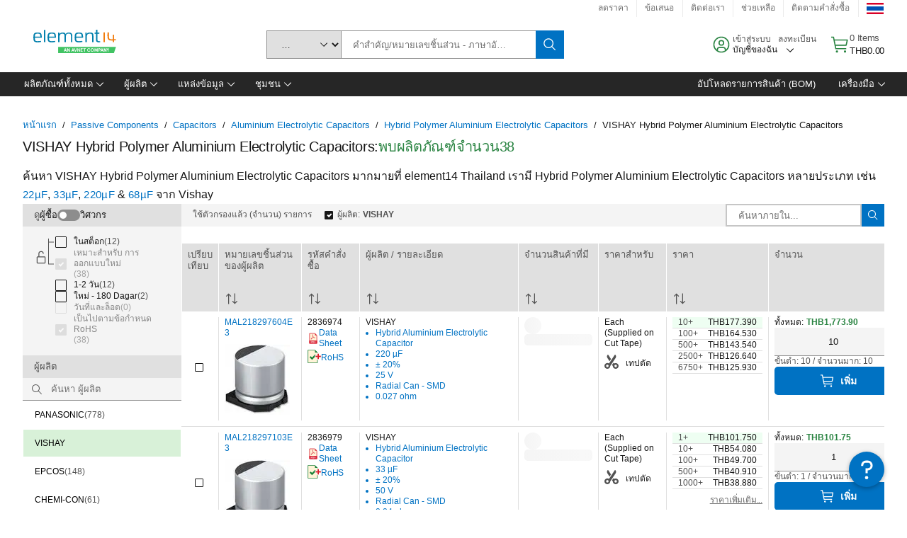

--- FILE ---
content_type: application/javascript
request_url: https://th.element14.com/dhWiBntNGpzKJkkw6IRSaZPc9-0/uJaJpzcSLbmmX0ai/W3QcSzUB/UCQGNU/MzRGMB
body_size: 172556
content:
(function(){if(typeof Array.prototype.entries!=='function'){Object.defineProperty(Array.prototype,'entries',{value:function(){var index=0;const array=this;return {next:function(){if(index<array.length){return {value:[index,array[index++]],done:false};}else{return {done:true};}},[Symbol.iterator]:function(){return this;}};},writable:true,configurable:true});}}());(function(){MU();jtm();NXm();var DK=function(cZ,Jr){return cZ instanceof Jr;};var kz=function(nB){if(nB===undefined||nB==null){return 0;}var CS=nB["replace"](/[\w\s]/gi,'');return CS["length"];};function MU(){Pm=function(){};if(typeof window!==[]+[][[]]){Hl=window;}else if(typeof global!==[]+[][[]]){Hl=global;}else{Hl=this;}}var fb=function(Z3){if(Z3===undefined||Z3==null){return 0;}var TV=Z3["toLowerCase"]()["replace"](/[^0-9]+/gi,'');return TV["length"];};var sp=function(Fc){if(Fc==null)return -1;try{var jV=0;for(var Wx=0;Wx<Fc["length"];Wx++){var Zt=Fc["charCodeAt"](Wx);if(Zt<128){jV=jV+Zt;}}return jV;}catch(TZ){return -2;}};var Yt=function(){if(Hl["Date"]["now"]&&typeof Hl["Date"]["now"]()==='number'){return Hl["Date"]["now"]();}else{return +new (Hl["Date"])();}};var I3=function(FM,lr){return FM+lr;};var E3=function dB(br,IM){'use strict';var kt=dB;switch(br){case Gv:{var Hp=function(rt,LS){jc.push(qV);if(DZ(Pc)){for(var xM=YZ;d8(xM,ht);++xM){if(d8(xM,hf)||Pb(xM,W0)||Pb(xM,Bc)||Pb(xM,ZK)){Ph[xM]=KM(xx);}else{Ph[xM]=Pc[Dz()[Mb(YZ)].apply(null,[HM,l0])];Pc+=Hl[Dz()[Mb(pp)](b8,Sx)][bx()[Yx(DM)](US,vf)](xM);}}}var QB=Ep()[AV(rZ)](mf,DM,Vf,Fb);for(var AZ=Ax[g3];d8(AZ,rt[Dz()[Mb(YZ)].apply(null,[HM,l0])]);AZ++){var bb=rt[df(typeof Dz()[Mb(n3)],'undefined')?Dz()[Mb(NB)].apply(null,[MV,WS]):Dz()[Mb(SZ)].apply(null,[hf,Tp])](AZ);var sx=kZ(DS(LS,rZ),Ax[Kf]);LS*=Ax[NB];LS&=Ax[pp];LS+=Ax[rZ];LS&=Ax[SZ];var CB=Ph[rt[wf()[MM(Vf)](xB,SZ,It,DZ(xx),DZ(DZ({})),zB)](AZ)];if(Pb(typeof bb[bx()[Yx(EM)](S8,OM)],Pb(typeof bx()[Yx(SZ)],I3('',[][[]]))?bx()[Yx(Kf)].call(null,FB,VS):bx()[Yx(wx)](pZ,Uz))){var PM=bb[bx()[Yx(EM)](S8,OM)](YZ);if(Bh(PM,hf)&&d8(PM,Ax[xB])){CB=Ph[PM];}}if(Bh(CB,Ax[g3])){var TS=vh(sx,Pc[Dz()[Mb(YZ)](HM,l0)]);CB+=TS;CB%=Pc[Pb(typeof Dz()[Mb(rZ)],I3('',[][[]]))?Dz()[Mb(SZ)](BM,U9):Dz()[Mb(YZ)](HM,l0)];bb=Pc[CB];}QB+=bb;}var JA;return jc.pop(),JA=QB,JA;};var OL=function(fI){var Tk=[0x428a2f98,0x71374491,0xb5c0fbcf,0xe9b5dba5,0x3956c25b,0x59f111f1,0x923f82a4,0xab1c5ed5,0xd807aa98,0x12835b01,0x243185be,0x550c7dc3,0x72be5d74,0x80deb1fe,0x9bdc06a7,0xc19bf174,0xe49b69c1,0xefbe4786,0x0fc19dc6,0x240ca1cc,0x2de92c6f,0x4a7484aa,0x5cb0a9dc,0x76f988da,0x983e5152,0xa831c66d,0xb00327c8,0xbf597fc7,0xc6e00bf3,0xd5a79147,0x06ca6351,0x14292967,0x27b70a85,0x2e1b2138,0x4d2c6dfc,0x53380d13,0x650a7354,0x766a0abb,0x81c2c92e,0x92722c85,0xa2bfe8a1,0xa81a664b,0xc24b8b70,0xc76c51a3,0xd192e819,0xd6990624,0xf40e3585,0x106aa070,0x19a4c116,0x1e376c08,0x2748774c,0x34b0bcb5,0x391c0cb3,0x4ed8aa4a,0x5b9cca4f,0x682e6ff3,0x748f82ee,0x78a5636f,0x84c87814,0x8cc70208,0x90befffa,0xa4506ceb,0xbef9a3f7,0xc67178f2];var JI=0x6a09e667;var Hn=0xbb67ae85;var Xj=0x3c6ef372;var LE=0xa54ff53a;var l9=0x510e527f;var DE=0x9b05688c;var OT=0x1f83d9ab;var nE=0x5be0cd19;var Ln=S9(fI);var Pn=Ln["length"]*8;Ln+=Hl["String"]["fromCharCode"](0x80);var SF=Ln["length"]/4+2;var HH=Hl["Math"]["ceil"](SF/16);var zA=new (Hl["Array"])(HH);for(var vk=0;vk<HH;vk++){zA[vk]=new (Hl["Array"])(16);for(var z6=0;z6<16;z6++){zA[vk][z6]=Ln["charCodeAt"](vk*64+z6*4)<<24|Ln["charCodeAt"](vk*64+z6*4+1)<<16|Ln["charCodeAt"](vk*64+z6*4+2)<<8|Ln["charCodeAt"](vk*64+z6*4+3)<<0;}}var nF=Pn/Hl["Math"]["pow"](2,32);zA[HH-1][14]=Hl["Math"]["floor"](nF);zA[HH-1][15]=Pn;for(var N5=0;N5<HH;N5++){var Pg=new (Hl["Array"])(64);var EG=JI;var nk=Hn;var cq=Xj;var C6=LE;var KT=l9;var ZG=DE;var KE=OT;var P4=nE;for(var fq=0;fq<64;fq++){var Lg=void 0,Ls=void 0,p4=void 0,Pj=void 0,bg=void 0,ZI=void 0;if(fq<16)Pg[fq]=zA[N5][fq];else{Lg=A0(Pg[fq-15],7)^A0(Pg[fq-15],18)^Pg[fq-15]>>>3;Ls=A0(Pg[fq-2],17)^A0(Pg[fq-2],19)^Pg[fq-2]>>>10;Pg[fq]=Pg[fq-16]+Lg+Pg[fq-7]+Ls;}Ls=A0(KT,6)^A0(KT,11)^A0(KT,25);p4=KT&ZG^~KT&KE;Pj=P4+Ls+p4+Tk[fq]+Pg[fq];Lg=A0(EG,2)^A0(EG,13)^A0(EG,22);bg=EG&nk^EG&cq^nk&cq;ZI=Lg+bg;P4=KE;KE=ZG;ZG=KT;KT=C6+Pj>>>0;C6=cq;cq=nk;nk=EG;EG=Pj+ZI>>>0;}JI=JI+EG;Hn=Hn+nk;Xj=Xj+cq;LE=LE+C6;l9=l9+KT;DE=DE+ZG;OT=OT+KE;nE=nE+P4;}return [JI>>24&0xff,JI>>16&0xff,JI>>8&0xff,JI&0xff,Hn>>24&0xff,Hn>>16&0xff,Hn>>8&0xff,Hn&0xff,Xj>>24&0xff,Xj>>16&0xff,Xj>>8&0xff,Xj&0xff,LE>>24&0xff,LE>>16&0xff,LE>>8&0xff,LE&0xff,l9>>24&0xff,l9>>16&0xff,l9>>8&0xff,l9&0xff,DE>>24&0xff,DE>>16&0xff,DE>>8&0xff,DE&0xff,OT>>24&0xff,OT>>16&0xff,OT>>8&0xff,OT&0xff,nE>>24&0xff,nE>>16&0xff,nE>>8&0xff,nE&0xff];};var pH=function(){var HA=C5();var Rs=-1;if(HA["indexOf"]('Trident/7.0')>-1)Rs=11;else if(HA["indexOf"]('Trident/6.0')>-1)Rs=10;else if(HA["indexOf"]('Trident/5.0')>-1)Rs=9;else Rs=0;return Rs>=9;};var hT=function(){var tg=Ug();var cs=Hl["Object"]["prototype"]["hasOwnProperty"].call(Hl["Navigator"]["prototype"],'mediaDevices');var ZT=Hl["Object"]["prototype"]["hasOwnProperty"].call(Hl["Navigator"]["prototype"],'serviceWorker');var Jq=! !Hl["window"]["browser"];var pE=typeof Hl["ServiceWorker"]==='function';var lL=typeof Hl["ServiceWorkerContainer"]==='function';var rF=typeof Hl["frames"]["ServiceWorkerRegistration"]==='function';var Kj=Hl["window"]["location"]&&Hl["window"]["location"]["protocol"]==='http:';var nL=tg&&(!cs||!ZT||!pE||!Jq||!lL||!rF)&&!Kj;return nL;};var Ug=function(){var r4=C5();var d4=/(iPhone|iPad).*AppleWebKit(?!.*(Version|CriOS))/i["test"](r4);var EF=Hl["navigator"]["platform"]==='MacIntel'&&Hl["navigator"]["maxTouchPoints"]>1&&/(Safari)/["test"](r4)&&!Hl["window"]["MSStream"]&&typeof Hl["navigator"]["standalone"]!=='undefined';return d4||EF;};var EH=function(AE){var C4=Hl["Math"]["floor"](Hl["Math"]["random"]()*100000+10000);var fF=Hl["String"](AE*C4);var VG=0;var XL=[];var Ds=fF["length"]>=18?true:false;while(XL["length"]<6){XL["push"](Hl["parseInt"](fF["slice"](VG,VG+2),10));VG=Ds?VG+3:VG+2;}var j4=LT(XL);return [C4,j4];};var RL=function(OI){if(OI===null||OI===undefined){return 0;}var JL=function K6(FH){return OI["toLowerCase"]()["includes"](FH["toLowerCase"]());};var bT=0;(p9&&p9["fields"]||[])["some"](function(qA){var z5=qA["type"];var H6=qA["labels"];if(H6["some"](JL)){bT=M5[z5];if(qA["extensions"]&&qA["extensions"]["labels"]&&qA["extensions"]["labels"]["some"](function(F6){return OI["toLowerCase"]()["includes"](F6["toLowerCase"]());})){bT=M5[qA["extensions"]["type"]];}return true;}return false;});return bT;};var NA=function(k6){if(k6===undefined||k6==null){return false;}var Fg=function pj(zI){return k6["toLowerCase"]()===zI["toLowerCase"]();};return xG["some"](Fg);};var Dq=function(gE){try{var Xq=new (Hl["Set"])(Hl["Object"]["values"](M5));return gE["split"](';')["some"](function(gL){var BT=gL["split"](',');var XF=Hl["Number"](BT[BT["length"]-1]);return Xq["has"](XF);});}catch(b6){return false;}};var Cs=function(fj){var Bg='';var b5=0;if(fj==null||Hl["document"]["activeElement"]==null){return WE(Dm,["elementFullId",Bg,"elementIdType",b5]);}var mI=['id','name','for','placeholder','aria-label','aria-labelledby'];mI["forEach"](function(n9){if(!fj["hasAttribute"](n9)||Bg!==''&&b5!==0){return;}var vg=fj["getAttribute"](n9);if(Bg===''&&(vg!==null||vg!==undefined)){Bg=vg;}if(b5===0){b5=RL(vg);}});return WE(Dm,["elementFullId",Bg,"elementIdType",b5]);};var Rj=function(nH){var nj;if(nH==null){nj=Hl["document"]["activeElement"];}else nj=nH;if(Hl["document"]["activeElement"]==null)return -1;var G0=nj["getAttribute"]('name');if(G0==null){var jL=nj["getAttribute"]('id');if(jL==null)return -1;else return sp(jL);}return sp(G0);};var dI=function(Gk){var dn=-1;var sA=[];if(! !Gk&&typeof Gk==='string'&&Gk["length"]>0){var AT=Gk["split"](';');if(AT["length"]>1&&AT[AT["length"]-1]===''){AT["pop"]();}dn=Hl["Math"]["floor"](Hl["Math"]["random"]()*AT["length"]);var I6=AT[dn]["split"](',');for(var V6 in I6){if(!Hl["isNaN"](I6[V6])&&!Hl["isNaN"](Hl["parseInt"](I6[V6],10))){sA["push"](I6[V6]);}}}else{var X5=Hl["String"](nq(1,5));var XI='1';var Pk=Hl["String"](nq(20,70));var lI=Hl["String"](nq(100,300));var n4=Hl["String"](nq(100,300));sA=[X5,XI,Pk,lI,n4];}return [dn,sA];};var c9=function(U6,X4){var RI=typeof U6==='string'&&U6["length"]>0;var IG=!Hl["isNaN"](X4)&&(Hl["Number"](X4)===-1||MF()<Hl["Number"](X4));if(!(RI&&IG)){return false;}var sn='^([a-fA-F0-9]{31,32})$';return U6["search"](sn)!==-1;};var U4=function(Kq,qT,GH){var WA;do{WA=B9(NY,[Kq,qT]);}while(Pb(vh(WA,GH),YZ));return WA;};var CA=function(Tn){jc.push(sT);var v9=Ug(Tn);var UH=Hl[Ep()[AV(DI)](jf,YL,CI,DZ(DZ(YZ)))][Dz()[Mb(Vf)](Dh,mA)][bx()[Yx(n3)].apply(null,[t9,YZ])].call(Hl[Dz()[Mb(WS)].call(null,l6,vn)][Dz()[Mb(Vf)].apply(null,[Dh,mA])],bx()[Yx(P6)].apply(null,[v6,AL]));var xF=Hl[Ep()[AV(DI)].apply(null,[jf,YL,Ej,Yj])][Dz()[Mb(Vf)].call(null,Dh,mA)][bx()[Yx(n3)].apply(null,[t9,YZ])].call(Hl[Dz()[Mb(WS)](l6,vn)][Dz()[Mb(Vf)].apply(null,[Dh,mA])],bx()[Yx(RE)](k5,O6));var bs=DZ(DZ(Hl[df(typeof Dz()[Mb(pA)],'undefined')?Dz()[Mb(rZ)].call(null,Zc,Dj):Dz()[Mb(SZ)].apply(null,[BM,OE])][YA()[DF(Yj)](VT,wT,IT)]));var jk=Pb(typeof Hl[YA()[DF(pA)](K4,mf,DZ(DZ({})))],bx()[Yx(wx)].apply(null,[Ag,Uz]));var L5=Pb(typeof Hl[YA()[DF(P6)](xx,zE,jq)],Pb(typeof bx()[Yx(Bc)],I3('',[][[]]))?bx()[Yx(Kf)](ZL,w4):bx()[Yx(wx)](Ag,Uz));var cF=Pb(typeof Hl[Ep()[AV(P6)](p8,Bc,G9,jq)][bx()[Yx(xE)](Zs,n5)],bx()[Yx(wx)](Ag,Uz));var sF=Hl[Pb(typeof Dz()[Mb(Ts)],I3('',[][[]]))?Dz()[Mb(SZ)](x9,Kn):Dz()[Mb(rZ)](Zc,Dj)][Ep()[AV(RE)].call(null,MV,wk,Ij,vf)]&&Pb(Hl[Dz()[Mb(rZ)].apply(null,[Zc,Dj])][df(typeof Ep()[AV(DM)],'undefined')?Ep()[AV(RE)](MV,wk,Qn,G9):Ep()[AV(xB)].call(null,vf,Gg,DZ([]),W0)][df(typeof YA()[DF(Ts)],'undefined')?YA()[DF(RE)].apply(null,[TF,V0,Qn]):YA()[DF(g3)](xj,Tq,k4)],YA()[DF(xE)](D4,vA,DZ(DZ({}))));var lk=v9&&(DZ(UH)||DZ(xF)||DZ(jk)||DZ(bs)||DZ(L5)||DZ(cF))&&DZ(sF);var Q0;return jc.pop(),Q0=lk,Q0;};var l4=function(dg){jc.push(UI);var BA;return BA=J4()[UF()[GF(VS)].call(null,QL,Kf,v6,Kf,DZ(DZ(xx)))](function Rk(YG){jc.push(q5);while(xx)switch(YG[bx()[Yx(mA)](St,Bq)]=YG[bx()[Yx(M6)](Q5,WG)]){case YZ:if(hA(Hj()[mT(Ts)].call(null,Sn,Kf,DZ([]),k4,Uz),Hl[Dz()[Mb(Mk)].apply(null,[Ks,Ns])])){YG[bx()[Yx(M6)](Q5,WG)]=VF;break;}{var tL;return tL=YG[Ep()[AV(Mk)](bL,q6,vs,DM)](df(typeof YA()[DF(G4)],I3('',[][[]]))?YA()[DF(Fb)].apply(null,[Yj,DL,IT]):YA()[DF(g3)](Tq,Fs,mF),null),jc.pop(),tL;}case VF:{var qH;return qH=YG[Pb(typeof Ep()[AV(xE)],'undefined')?Ep()[AV(xB)](bG,Z4,hq,mF):Ep()[AV(Mk)].call(null,bL,q6,Ts,WS)](YA()[DF(Fb)](Yj,DL,vf),Hl[Dz()[Mb(Mk)].apply(null,[Ks,Ns])][Hj()[mT(Ts)](Sn,Bq,zg,k4,Uz)][bx()[Yx(n5)].apply(null,[BG,VT])](dg)),jc.pop(),qH;}case Vf:case Hj()[mT(vs)](f6,vI,ZF,Vf,Sg):{var jG;return jG=YG[Hj()[mT(VS)].call(null,sH,z4,YL,g3,n3)](),jc.pop(),jG;}}jc.pop();},null,null,null,Hl[Dz()[Mb(WF)](nV,Kf)]),jc.pop(),BA;};var Z5=function(){if(DZ(kX)){}else if(DZ(DZ(zl))){}else if(DZ(kX)){}else if(DZ([])){}else if(DZ(DZ([]))){return function w0(){var sj=C5();jc.push(tj);var A4=df(typeof Ep()[AV(Bc)],'undefined')?Ep()[AV(rZ)](OV,DM,DZ(DZ({})),Pq):Ep()[AV(xB)](EM,OH,Vf,D4);var rL=[];for(var v5=YZ;d8(v5,Kf);v5++){var Fn=EE(sj);rL[bx()[Yx(YZ)].call(null,gt,GG)](Fn);A4=I3(A4,sj[Fn]);}var SL=[A4,rL];var gA;return gA=SL[YA()[DF(Uz)](Z9,nh,RE)](Hj()[mT(DM)].apply(null,[cR,WS,DI,xx,pF])),jc.pop(),gA;};}else{}};var RG=function(){jc.push(WL);try{var BF=jc.length;var wj=DZ(DZ(zl));var gH=Yt();var r5=ss()[YA()[DF(WS)](vI,BE,vn)](new (Hl[Hj()[mT(wx)].apply(null,[IH,ET,DZ(xx),NB,w4])])(Dz()[Mb(Gj)].call(null,jF,Ij),YA()[DF(Mk)].call(null,HE,I4,wx)),Ep()[AV(xE)].call(null,NI,WG,qg,FA));var fE=Yt();var JH=fg(fE,gH);var TA;return TA=WE(Dm,[Pb(typeof Dz()[Mb(W0)],I3([],[][[]]))?Dz()[Mb(SZ)](E4,As):Dz()[Mb(IF)](H8,kk),r5,Ep()[AV(n5)](Xt,AA,PH,Gj),JH]),jc.pop(),TA;}catch(T4){jc.splice(fg(BF,xx),Infinity,WL);var fG;return jc.pop(),fG={},fG;}jc.pop();};var ss=function(){jc.push(ZF);var xk=Hl[YA()[DF(Bq)](xE,KF,pn)][Dz()[Mb(mA)](m5,s5)]?Hl[YA()[DF(Bq)](xE,KF,O6)][Dz()[Mb(mA)](m5,s5)]:KM(Pm[Pb(typeof Dz()[Mb(A6)],I3([],[][[]]))?Dz()[Mb(SZ)](Aq,I0):Dz()[Mb(EM)].call(null,zq,rq)]());var J9=Hl[YA()[DF(Bq)](xE,KF,hq)][YA()[DF(I5)].call(null,nn,qE,DZ(DZ(xx)))]?Hl[YA()[DF(Bq)](xE,KF,EM)][YA()[DF(I5)](nn,qE,vf)]:KM(xx);var q9=Hl[Dz()[Mb(Mk)](b9,Ns)][df(typeof Ep()[AV(ML)],I3('',[][[]]))?Ep()[AV(Bq)].call(null,Ck,G9,pp,P6):Ep()[AV(xB)](FF,S5,VF,z4)]?Hl[Dz()[Mb(Mk)].apply(null,[b9,Ns])][Pb(typeof Ep()[AV(W0)],I3('',[][[]]))?Ep()[AV(xB)].apply(null,[hF,E9,DZ(DZ(xx)),Ej]):Ep()[AV(Bq)](Ck,G9,ZK,bI)]:KM(xx);var HT=Hl[df(typeof Dz()[Mb(IT)],I3([],[][[]]))?Dz()[Mb(Mk)](b9,Ns):Dz()[Mb(SZ)].call(null,Uq,Kg)][YA()[DF(AA)](Kk,JE,pp)]?Hl[Dz()[Mb(Mk)](b9,Ns)][df(typeof YA()[DF(hq)],'undefined')?YA()[DF(AA)].apply(null,[Kk,JE,DZ(DZ([]))]):YA()[DF(g3)].call(null,t6,OH,SA)]():KM(Pm[Dz()[Mb(EM)].call(null,zq,rq)]());var Q4=Hl[Dz()[Mb(Mk)](b9,Ns)][bx()[Yx(Bq)](pZ,D5)]?Hl[df(typeof Dz()[Mb(kE)],'undefined')?Dz()[Mb(Mk)](b9,Ns):Dz()[Mb(SZ)].apply(null,[YI,FT])][bx()[Yx(Bq)](pZ,D5)]:KM(Ax[VF]);var ME=KM(xx);var E0=[Ep()[AV(rZ)].apply(null,[kT,DM,Mk,pn]),ME,Ep()[AV(I5)].call(null,qV,hk,pn,DZ({})),B9(xO,[]),B9(I7,[]),ws(KC,[]),ws(zl,[]),B9(Wm,[]),B9(qX,[]),xk,J9,q9,HT,Q4];var CF;return CF=E0[YA()[DF(Uz)].call(null,Z9,TE,FA)](Ep()[AV(bq)].call(null,rG,kH,W0,RE)),jc.pop(),CF;};var EL=function(){var Sj;jc.push(rH);return Sj=ws(HN,[Hl[Dz()[Mb(rZ)](Sh,Dj)]]),jc.pop(),Sj;};var tI=function(){jc.push(ML);var dA=[K9,wH];var fs=nT(QT);if(df(fs,DZ({}))){try{var wG=jc.length;var L6=DZ(kX);var bn=Hl[Pb(typeof Dz()[Mb(Ej)],I3('',[][[]]))?Dz()[Mb(SZ)](vs,fA):Dz()[Mb(Bq)](dT,G9)](fs)[Dz()[Mb(G4)](G5,D5)](Ep()[AV(Mq)](AG,vE,SZ,xE));if(Bh(bn[df(typeof Dz()[Mb(mn)],I3('',[][[]]))?Dz()[Mb(YZ)](mq,l0):Dz()[Mb(SZ)](F9,Ms)],g3)){var L9=Hl[bx()[Yx(K4)](Og,jA)](bn[VF],xB);L9=Hl[UF()[GF(DI)].apply(null,[DA,Uz,X6,Kf,DZ({})])](L9)?K9:L9;dA[YZ]=L9;}}catch(XT){jc.splice(fg(wG,xx),Infinity,ML);}}var tE;return jc.pop(),tE=dA,tE;};var E5=function(){var Hk=[KM(xx),KM(Ax[VF])];jc.push(k9);var UE=nT(f4);if(df(UE,DZ(DZ(zl)))){try{var Qq=jc.length;var lE=DZ(DZ(zl));var mL=Hl[Dz()[Mb(Bq)](En,G9)](UE)[Dz()[Mb(G4)].call(null,kV,D5)](Pb(typeof Ep()[AV(xB)],I3('',[][[]]))?Ep()[AV(xB)](sL,VH,hG,W6):Ep()[AV(Mq)].apply(null,[Mx,vE,K4,DZ([])]));if(Bh(mL[Pb(typeof Dz()[Mb(hq)],I3([],[][[]]))?Dz()[Mb(SZ)](OF,UG):Dz()[Mb(YZ)].apply(null,[QH,l0])],g3)){var jj=Hl[Pb(typeof bx()[Yx(pn)],I3([],[][[]]))?bx()[Yx(Kf)](Vs,Rq):bx()[Yx(K4)](Zq,jA)](mL[xx],xB);var CG=Hl[bx()[Yx(K4)].apply(null,[Zq,jA])](mL[Vf],Ax[A6]);jj=Hl[UF()[GF(DI)](kL,I5,X6,Kf,vf)](jj)?KM(xx):jj;CG=Hl[df(typeof UF()[GF(UA)],'undefined')?UF()[GF(DI)].call(null,kL,MG,X6,Kf,YZ):UF()[GF(xx)](Q9,bq,kE,cE,DZ([]))](CG)?KM(Ax[VF]):CG;Hk=[CG,jj];}}catch(Nj){jc.splice(fg(Qq,xx),Infinity,k9);}}var kg;return jc.pop(),kg=Hk,kg;};var r6=function(){jc.push(m4);var HL=Ep()[AV(rZ)](TH,DM,Yj,p5);var L0=nT(f4);if(L0){try{var Jj=jc.length;var Ws=DZ([]);var GT=Hl[Dz()[Mb(Bq)](Wc,G9)](L0)[Dz()[Mb(G4)].call(null,GM,D5)](Ep()[AV(Mq)](f0,vE,O6,DZ(xx)));HL=GT[Ax[g3]];}catch(Cn){jc.splice(fg(Jj,xx),Infinity,m4);}}var vT;return jc.pop(),vT=HL,vT;};var QA=function(){var wF=nT(f4);jc.push(VI);if(wF){try{var MT=jc.length;var TL=DZ(kX);var vL=Hl[Dz()[Mb(Bq)].call(null,Z6,G9)](wF)[df(typeof Dz()[Mb(YZ)],I3('',[][[]]))?Dz()[Mb(G4)](xh,D5):Dz()[Mb(SZ)](Qj,F4)](Ep()[AV(Mq)].apply(null,[Lt,vE,Yj,bI]));if(Bh(vL[Dz()[Mb(YZ)](lS,l0)],rZ)){var l5=Hl[bx()[Yx(K4)].call(null,r9,jA)](vL[pp],xB);var A9;return A9=Hl[UF()[GF(DI)].apply(null,[Xk,K4,X6,Kf,Ij])](l5)||Pb(l5,KM(xx))?KM(xx):l5,jc.pop(),A9;}}catch(V9){jc.splice(fg(MT,xx),Infinity,VI);var FL;return jc.pop(),FL=KM(xx),FL;}}var d9;return jc.pop(),d9=KM(xx),d9;};var RT=function(){var WI=nT(f4);jc.push(RE);if(WI){try{var Vq=jc.length;var Fk=DZ(DZ(zl));var V5=Hl[df(typeof Dz()[Mb(RE)],I3('',[][[]]))?Dz()[Mb(Bq)](PE,G9):Dz()[Mb(SZ)](js,pF)](WI)[Dz()[Mb(G4)](qn,D5)](Ep()[AV(Mq)].call(null,tT,vE,rA,W6));if(Pb(V5[Pb(typeof Dz()[Mb(wx)],I3([],[][[]]))?Dz()[Mb(SZ)](DA,M9):Dz()[Mb(YZ)](m4,l0)],Pm[UF()[GF(UA)](Lj,rq,XE,Vf,MG)]())){var gs;return jc.pop(),gs=V5[NB],gs;}}catch(pk){jc.splice(fg(Vq,xx),Infinity,RE);var On;return jc.pop(),On=null,On;}}var zj;return jc.pop(),zj=null,zj;};var c6=function(Lk,rI){jc.push(g0);for(var Vn=YZ;d8(Vn,rI[Dz()[Mb(YZ)](hh,l0)]);Vn++){var Yk=rI[Vn];Yk[df(typeof bx()[Yx(vf)],'undefined')?bx()[Yx(k4)](Np,UL):bx()[Yx(Kf)](GE,tF)]=Yk[bx()[Yx(k4)](Np,UL)]||DZ(kX);Yk[Ep()[AV(Uz)](Dp,BH,YL,W0)]=DZ(DZ(kX));if(hA(df(typeof wf()[MM(xx)],I3([],[][[]]))?wf()[MM(YZ)].call(null,Kf,Pq,MH,xB,Bq,nf):wf()[MM(VF)].apply(null,[qF,Gj,kL,jq,Sx,H0]),Yk))Yk[Ep()[AV(wx)].apply(null,[sz,zq,rs,qg])]=DZ(DZ([]));Hl[Pb(typeof Ep()[AV(hG)],I3([],[][[]]))?Ep()[AV(xB)].call(null,p5,ps,DZ(DZ(YZ)),hG):Ep()[AV(DI)](IR,YL,RE,hf)][YA()[DF(k4)].apply(null,[TT,WM,EM])](Lk,PF(Yk[Pb(typeof Dz()[Mb(xB)],I3([],[][[]]))?Dz()[Mb(SZ)](mk,R5):Dz()[Mb(I5)].call(null,Ct,Pq)]),Yk);}jc.pop();};var T9=function(Ik,qL,ZA){jc.push(Wq);if(qL)c6(Ik[df(typeof Dz()[Mb(xx)],I3('',[][[]]))?Dz()[Mb(Vf)](Lb,mA):Dz()[Mb(SZ)].call(null,n3,jT)],qL);if(ZA)c6(Ik,ZA);Hl[Pb(typeof Ep()[AV(qg)],I3('',[][[]]))?Ep()[AV(xB)](hE,cI,DZ({}),Bc):Ep()[AV(DI)](bp,YL,RE,DZ(xx))][YA()[DF(k4)](TT,tJ,MG)](Ik,Dz()[Mb(Vf)](Lb,mA),WE(Dm,[Ep()[AV(wx)].call(null,qB,zq,DM,OM),DZ({})]));var Mg;return jc.pop(),Mg=Ik,Mg;};var PF=function(Xs){jc.push(LG);var PL=kn(Xs,Dz()[Mb(VS)](fZ,Mn));var PA;return PA=qq(YA()[DF(ET)].call(null,l0,Zc,xE),b4(PL))?PL:Hl[Pb(typeof Dz()[Mb(mA)],I3('',[][[]]))?Dz()[Mb(SZ)].apply(null,[Ps,Sn]):Dz()[Mb(pp)](Hz,Sx)](PL),jc.pop(),PA;};var kn=function(g4,Gs){jc.push(KA);if(J6(bx()[Yx(VS)].call(null,FE,Qk),b4(g4))||DZ(g4)){var xq;return jc.pop(),xq=g4,xq;}var Mj=g4[Hl[Dz()[Mb(k4)].call(null,JW,jq)][Dz()[Mb(AA)].call(null,GS,tH)]];if(df(bA(YZ),Mj)){var dk=Mj.call(g4,Gs||YA()[DF(G4)].call(null,Qk,pt,k4));if(J6(Pb(typeof bx()[Yx(xH)],'undefined')?bx()[Yx(Kf)].call(null,Fq,GL):bx()[Yx(VS)](FE,Qk),b4(dk))){var mE;return jc.pop(),mE=dk,mE;}throw new (Hl[bx()[Yx(Uz)](IL,W0)])(Dz()[Mb(PH)].apply(null,[fZ,YE]));}var zT;return zT=(Pb(Dz()[Mb(VS)].call(null,ds,Mn),Gs)?Hl[Dz()[Mb(pp)].call(null,rk,Sx)]:Hl[bx()[Yx(hq)](Bk,Dj)])(g4),jc.pop(),zT;};var BL=function(kq){jc.push(pG);if(DZ(kq)){Zk=Ij;g6=Ax[bq];C9=A6;O5=Uz;O9=Uz;f5=Uz;v4=Uz;sq=Pm[bx()[Yx(Sx)](H9,Vk)]();TG=Uz;}jc.pop();};var fk=function(){jc.push(gk);Cj=Ep()[AV(rZ)](T6,DM,vn,DZ(DZ(YZ)));cn=YZ;Uj=YZ;VL=YZ;kF=Ep()[AV(rZ)].apply(null,[T6,DM,Mq,PH]);GA=YZ;Jk=YZ;NF=YZ;W4=Ep()[AV(rZ)].apply(null,[T6,DM,qg,DZ(DZ(YZ))]);RA=YZ;Qs=YZ;jc.pop();c4=YZ;HG=YZ;dH=YZ;Rg=YZ;};var An=function(){jc.push(Vs);W5=Ax[g3];WT=Ep()[AV(rZ)].apply(null,[Bl,DM,n3,xx]);SE={};tG=Ep()[AV(rZ)].apply(null,[Bl,DM,xx,M6]);ST=YZ;wg=Pm[Pb(typeof Hj()[mT(n3)],I3(Ep()[AV(rZ)](Bl,DM,Fb,wx),[][[]]))?Hj()[mT(pp)](NB,bI,vI,ks,En):Hj()[mT(n3)](Z7,Uz,DZ([]),Vf,qk)]();jc.pop();};var g9=function(R4,x5,N9){jc.push(nG);try{var tk=jc.length;var Sk=DZ(kX);var LF=YZ;var F0=DZ(DZ(zl));if(df(x5,xx)&&Bh(Uj,C9)){if(DZ(F5[Ep()[AV(hF)](OB,gq,ZF,bI)])){F0=DZ(DZ([]));F5[Ep()[AV(hF)](OB,gq,bq,D5)]=DZ(DZ({}));}var Aj;return Aj=WE(Dm,[Hj()[mT(kE)].call(null,pB,ZF,hF,VF,q4),LF,Ep()[AV(dL)].apply(null,[kB,Mk,W0,DZ(DZ([]))]),F0,YA()[DF(Sx)](jE,mZ,DI),cn]),jc.pop(),Aj;}if(Pb(x5,xx)&&d8(cn,g6)||df(x5,xx)&&d8(Uj,C9)){var jH=R4?R4:Hl[Dz()[Mb(rZ)](Gr,Dj)][Dz()[Mb(Ak)](jK,j5)];var bF=KM(xx);var R9=KM(Ax[VF]);if(jH&&jH[Ep()[AV(mn)].apply(null,[S0,wx,DZ(DZ(xx)),SZ])]&&jH[Hj()[mT(hf)](kK,SZ,VS,Kf,jq)]){bF=Hl[YA()[DF(pp)](YI,Cf,vs)][bx()[Yx(pA)].apply(null,[jt,BH])](jH[Ep()[AV(mn)].call(null,S0,wx,vs,DZ(DZ([])))]);R9=Hl[YA()[DF(pp)](YI,Cf,DZ(DZ({})))][bx()[Yx(pA)](jt,BH)](jH[Hj()[mT(hf)].call(null,kK,W0,hF,Kf,jq)]);}else if(jH&&jH[wf()[MM(UA)].call(null,pp,Yj,pq,Bq,DZ({}),bh)]&&jH[bx()[Yx(D5)](st,gG)]){bF=Hl[df(typeof YA()[DF(VF)],I3('',[][[]]))?YA()[DF(pp)](YI,Cf,n5):YA()[DF(g3)].apply(null,[w4,xg,VS])][df(typeof bx()[Yx(mn)],'undefined')?bx()[Yx(pA)](jt,BH):bx()[Yx(Kf)].call(null,UL,YL)](jH[wf()[MM(UA)](pp,Gj,pq,DZ(DZ([])),DZ(DZ({})),bh)]);R9=Hl[YA()[DF(pp)].apply(null,[YI,Cf,FA])][bx()[Yx(pA)].call(null,jt,BH)](jH[bx()[Yx(D5)](st,gG)]);}var nA=jH[Dz()[Mb(IE)](jz,ZF)];if(qq(nA,null))nA=jH[Ep()[AV(Qn)](A3,fL,OM,Ej)];var rj=Rj(nA);LF=fg(Yt(),N9);var gn=Ep()[AV(rZ)].apply(null,[Pp,DM,DZ(DZ(YZ)),DZ(xx)])[bx()[Yx(zg)](Vh,kj)](HG,YA()[DF(pn)].apply(null,[UT,k8,Bc]))[bx()[Yx(zg)](Vh,kj)](x5,YA()[DF(pn)](UT,k8,DZ(DZ(xx))))[bx()[Yx(zg)].call(null,Vh,kj)](LF,YA()[DF(pn)](UT,k8,mF))[bx()[Yx(zg)].call(null,Vh,kj)](bF,Pb(typeof YA()[DF(D5)],I3('',[][[]]))?YA()[DF(g3)](KG,Rq,n3):YA()[DF(pn)](UT,k8,hF))[bx()[Yx(zg)](Vh,kj)](R9);if(df(x5,xx)){gn=Ep()[AV(rZ)](Pp,DM,rq,jq)[bx()[Yx(zg)].call(null,Vh,kj)](gn,YA()[DF(pn)](UT,k8,pp))[bx()[Yx(zg)](Vh,kj)](rj);var bk=J6(typeof jH[Ep()[AV(ln)].apply(null,[nh,pF,DZ({}),DZ(DZ([]))])],Dz()[Mb(DI)].apply(null,[Uc,wk]))?jH[Ep()[AV(ln)](nh,pF,MG,DZ({}))]:jH[Hj()[mT(IT)].call(null,Br,W0,kE,NB,IT)];if(J6(bk,null)&&df(bk,xx))gn=Ep()[AV(rZ)](Pp,DM,Kf,DZ(DZ(YZ)))[df(typeof bx()[Yx(RE)],I3([],[][[]]))?bx()[Yx(zg)].call(null,Vh,kj):bx()[Yx(Kf)].apply(null,[p6,Tg])](gn,YA()[DF(pn)](UT,k8,DZ(DZ(xx))))[bx()[Yx(zg)].apply(null,[Vh,kj])](bk);}if(J6(typeof jH[Hj()[mT(Bc)].apply(null,[r3,p5,DZ(xx),SZ,Uk])],Dz()[Mb(DI)](Uc,wk))&&Pb(jH[Hj()[mT(Bc)].call(null,r3,vI,wx,SZ,Uk)],DZ([])))gn=(df(typeof Ep()[AV(IT)],I3([],[][[]]))?Ep()[AV(rZ)](Pp,DM,ln,rZ):Ep()[AV(xB)].apply(null,[Wj,GE,D6,DZ(DZ({}))]))[df(typeof bx()[Yx(xE)],I3('',[][[]]))?bx()[Yx(zg)].apply(null,[Vh,kj]):bx()[Yx(Kf)](cg,q6)](gn,Ep()[AV(SA)].call(null,Qh,bq,xH,Gj));gn=Ep()[AV(rZ)].call(null,Pp,DM,DZ(DZ(YZ)),W6)[bx()[Yx(zg)](Vh,kj)](gn,Ep()[AV(bq)](DV,kH,DZ(YZ),Gj));VL=I3(I3(I3(I3(I3(VL,HG),x5),LF),bF),R9);Cj=I3(Cj,gn);}if(Pb(x5,xx))cn++;else Uj++;HG++;var WH;return WH=WE(Dm,[Hj()[mT(kE)].call(null,pB,Ij,pA,VF,q4),LF,Ep()[AV(dL)].apply(null,[kB,Mk,DZ(xx),rA]),F0,YA()[DF(Sx)](jE,mZ,vf),cn]),jc.pop(),WH;}catch(SH){jc.splice(fg(tk,xx),Infinity,nG);}jc.pop();};var rE=function(lH,V4,DG){jc.push(xs);try{var JF=jc.length;var YH=DZ({});var MI=lH?lH:Hl[Dz()[Mb(rZ)](wh,Dj)][Dz()[Mb(Ak)].apply(null,[Mt,j5])];var wq=YZ;var Nk=KM(Ax[VF]);var XH=xx;var rn=DZ(DZ(zl));if(Bh(ST,Zk)){if(DZ(F5[Ep()[AV(hF)](gj,gq,YE,Mq)])){rn=DZ(DZ([]));F5[Ep()[AV(hF)](gj,gq,Yj,wx)]=DZ(zl);}var d6;return d6=WE(Dm,[Pb(typeof Hj()[mT(Ts)],'undefined')?Hj()[mT(pp)](VF,Vf,DZ({}),qs,sG):Hj()[mT(kE)].apply(null,[O4,D6,dL,VF,q4]),wq,wf()[MM(bq)].apply(null,[VF,g3,SI,DI,RE,YF]),Nk,Ep()[AV(dL)](M0,Mk,bq,xE),rn]),jc.pop(),d6;}if(d8(ST,Zk)&&MI&&df(MI[YA()[DF(D5)](ZK,XG,vI)],undefined)){Nk=MI[YA()[DF(D5)](ZK,XG,n5)];var T0=MI[bx()[Yx(Ij)].call(null,m9,Kk)];var JG=MI[UF()[GF(bq)](YF,hq,SA,rZ,W6)]?xx:YZ;var xA=MI[df(typeof YA()[DF(ML)],I3([],[][[]]))?YA()[DF(Ij)](Ij,mK,I5):YA()[DF(g3)](wL,In,DZ({}))]?xx:Ax[g3];var dE=MI[df(typeof YA()[DF(WF)],I3([],[][[]]))?YA()[DF(YL)].call(null,Y6,KK,DZ(DZ(YZ))):YA()[DF(g3)].apply(null,[mH,zg,Ij])]?xx:YZ;var zk=MI[Dz()[Mb(pn)](Pr,s9)]?xx:YZ;var J5=I3(I3(I3(sg(JG,rZ),sg(xA,g3)),sg(dE,VF)),zk);wq=fg(Yt(),DG);var Wg=Rj(null);var Es=Pm[Hj()[mT(n3)](Bj,YZ,vf,Vf,qk)]();if(T0&&Nk){if(df(T0,YZ)&&df(Nk,YZ)&&df(T0,Nk))Nk=KM(Ax[VF]);else Nk=df(Nk,YZ)?Nk:T0;}if(Pb(xA,YZ)&&Pb(dE,YZ)&&Pb(zk,Ax[g3])&&K5(Nk,hf)){if(Pb(V4,Vf)&&Bh(Nk,hf)&&hg(Nk,Qk))Nk=KM(VF);else if(Bh(Nk,IT)&&hg(Nk,D4))Nk=KM(Vf);else if(Bh(Nk,Eg)&&hg(Nk,XA))Nk=KM(g3);else Nk=KM(VF);}if(df(Wg,cA)){lq=YZ;cA=Wg;}else lq=I3(lq,xx);var YT=W9(Nk);if(Pb(YT,Pm[Hj()[mT(n3)](Bj,xB,xx,Vf,qk)]())){var tA=Ep()[AV(rZ)].call(null,ZH,DM,Ej,G9)[bx()[Yx(zg)](Lt,kj)](ST,YA()[DF(pn)].call(null,UT,FV,IT))[bx()[Yx(zg)].call(null,Lt,kj)](V4,YA()[DF(pn)](UT,FV,DZ({})))[Pb(typeof bx()[Yx(EM)],I3('',[][[]]))?bx()[Yx(Kf)](hH,Hs):bx()[Yx(zg)](Lt,kj)](wq,YA()[DF(pn)].apply(null,[UT,FV,VS]))[Pb(typeof bx()[Yx(hG)],I3('',[][[]]))?bx()[Yx(Kf)](Uz,RH):bx()[Yx(zg)].apply(null,[Lt,kj])](Nk,YA()[DF(pn)](UT,FV,DZ(xx)))[bx()[Yx(zg)](Lt,kj)](Es,Pb(typeof YA()[DF(WF)],'undefined')?YA()[DF(g3)](Gj,Zg,D4):YA()[DF(pn)](UT,FV,WS))[bx()[Yx(zg)](Lt,kj)](J5,YA()[DF(pn)](UT,FV,EM))[bx()[Yx(zg)](Lt,kj)](Wg);if(df(typeof MI[Hj()[mT(Bc)].call(null,Q6,Bq,Kf,SZ,Uk)],Dz()[Mb(DI)].call(null,Dh,wk))&&Pb(MI[Hj()[mT(Bc)].call(null,Q6,RE,DZ(DZ(xx)),SZ,Uk)],DZ(kX)))tA=Ep()[AV(rZ)].call(null,ZH,DM,DZ(YZ),AA)[bx()[Yx(zg)](Lt,kj)](tA,bx()[Yx(YL)](jZ,jn));tA=Ep()[AV(rZ)](ZH,DM,xx,VF)[bx()[Yx(zg)](Lt,kj)](tA,Ep()[AV(bq)](ZS,kH,UA,DZ({})));tG=I3(tG,tA);wg=I3(I3(I3(I3(I3(I3(wg,ST),V4),wq),Nk),J5),Wg);}else XH=YZ;}if(XH&&MI&&MI[YA()[DF(D5)].apply(null,[ZK,XG,Yj])]){ST++;}var s4;return s4=WE(Dm,[Pb(typeof Hj()[mT(K4)],'undefined')?Hj()[mT(pp)](DT,IF,kE,Wj,NT):Hj()[mT(kE)].apply(null,[O4,vn,ZK,VF,q4]),wq,wf()[MM(bq)](VF,RE,SI,DI,NB,YF),Nk,Ep()[AV(dL)].call(null,M0,Mk,DZ(DZ(YZ)),qg),rn]),jc.pop(),s4;}catch(Oq){jc.splice(fg(JF,xx),Infinity,xs);}jc.pop();};var H4=function(w6,NL,dj,Rn,T5){jc.push(Mn);try{var hs=jc.length;var lG=DZ(kX);var Jg=DZ(kX);var M4=YZ;var Vj=bx()[Yx(Vf)].apply(null,[vF,xE]);var Oj=dj;var qj=Rn;if(Pb(NL,xx)&&d8(RA,f5)||df(NL,xx)&&d8(Qs,v4)){var ls=w6?w6:Hl[Dz()[Mb(rZ)].apply(null,[xL,Dj])][Dz()[Mb(Ak)](pg,j5)];var kG=KM(xx),EA=KM(Ax[VF]);if(ls&&ls[Ep()[AV(mn)].call(null,BI,wx,MG,k4)]&&ls[Hj()[mT(hf)](qV,dq,dq,Kf,jq)]){kG=Hl[Pb(typeof YA()[DF(K4)],'undefined')?YA()[DF(g3)].apply(null,[xT,t4,DZ(DZ(xx))]):YA()[DF(pp)](YI,QG,YL)][bx()[Yx(pA)](Yq,BH)](ls[df(typeof Ep()[AV(IT)],I3([],[][[]]))?Ep()[AV(mn)](BI,wx,DZ([]),pA):Ep()[AV(xB)].apply(null,[Yg,L4,FA,DZ(xx)])]);EA=Hl[YA()[DF(pp)](YI,QG,IE)][bx()[Yx(pA)](Yq,BH)](ls[Hj()[mT(hf)](qV,zg,hF,Kf,jq)]);}else if(ls&&ls[wf()[MM(UA)].apply(null,[pp,g3,pq,DZ(DZ({})),wx,g5])]&&ls[bx()[Yx(D5)].apply(null,[VI,gG])]){kG=Hl[YA()[DF(pp)](YI,QG,D4)][bx()[Yx(pA)](Yq,BH)](ls[wf()[MM(UA)](pp,Bq,pq,OM,Bc,g5)]);EA=Hl[YA()[DF(pp)](YI,QG,OM)][bx()[Yx(pA)](Yq,BH)](ls[bx()[Yx(D5)](VI,gG)]);}else if(ls&&ls[YA()[DF(ZK)].call(null,s9,B5,n5)]&&Pb(Dk(ls[YA()[DF(ZK)].apply(null,[s9,B5,SZ])]),bx()[Yx(VS)](I9,Qk))){if(K5(ls[YA()[DF(ZK)].apply(null,[s9,B5,xx])][df(typeof Dz()[Mb(YI)],'undefined')?Dz()[Mb(YZ)](pL,l0):Dz()[Mb(SZ)].apply(null,[NH,A5])],YZ)){var vG=ls[YA()[DF(ZK)].call(null,s9,B5,n5)][YZ];if(vG&&vG[Ep()[AV(mn)](BI,wx,VF,jq)]&&vG[Hj()[mT(hf)].apply(null,[qV,G4,Fb,Kf,jq])]){kG=Hl[YA()[DF(pp)](YI,QG,rq)][bx()[Yx(pA)](Yq,BH)](vG[Ep()[AV(mn)](BI,wx,kE,bq)]);EA=Hl[YA()[DF(pp)].call(null,YI,QG,VF)][Pb(typeof bx()[Yx(Vf)],I3('',[][[]]))?bx()[Yx(Kf)](Dg,Hq):bx()[Yx(pA)].call(null,Yq,BH)](vG[Hj()[mT(hf)](qV,bI,Kf,Kf,jq)]);}else if(vG&&vG[df(typeof wf()[MM(pp)],I3([],[][[]]))?wf()[MM(UA)](pp,VS,pq,Uz,n3,g5):wf()[MM(VF)].apply(null,[rg,dL,xj,D4,DZ(DZ(xx)),QF])]&&vG[bx()[Yx(D5)].apply(null,[VI,gG])]){kG=Hl[YA()[DF(pp)].apply(null,[YI,QG,pA])][bx()[Yx(pA)].apply(null,[Yq,BH])](vG[wf()[MM(UA)](pp,pn,pq,DZ(DZ({})),DZ(xx),g5)]);EA=Hl[YA()[DF(pp)].apply(null,[YI,QG,DZ(DZ(YZ))])][bx()[Yx(pA)](Yq,BH)](vG[df(typeof bx()[Yx(xE)],I3('',[][[]]))?bx()[Yx(D5)](VI,gG):bx()[Yx(Kf)].apply(null,[gT,Un])]);}Vj=Pb(typeof Ep()[AV(pA)],I3([],[][[]]))?Ep()[AV(xB)].apply(null,[cG,UT,jq,rs]):Ep()[AV(NB)].apply(null,[pK,Fj,dL,rA]);}else{Jg=DZ(DZ([]));}}if(DZ(Jg)){M4=fg(Yt(),T5);var hj=(df(typeof Ep()[AV(YL)],I3('',[][[]]))?Ep()[AV(rZ)](Is,DM,p5,kE):Ep()[AV(xB)].call(null,Is,hI,DI,D4))[bx()[Yx(zg)](CT,kj)](Rg,YA()[DF(pn)](UT,vq,hG))[bx()[Yx(zg)].apply(null,[CT,kj])](NL,YA()[DF(pn)].call(null,UT,vq,DZ(DZ(YZ))))[bx()[Yx(zg)](CT,kj)](M4,YA()[DF(pn)](UT,vq,ZK))[bx()[Yx(zg)].apply(null,[CT,kj])](kG,df(typeof YA()[DF(YL)],'undefined')?YA()[DF(pn)](UT,vq,xE):YA()[DF(g3)](LA,Cg,ZK))[bx()[Yx(zg)].call(null,CT,kj)](EA,Pb(typeof YA()[DF(jq)],'undefined')?YA()[DF(g3)](Q9,RF,DZ({})):YA()[DF(pn)](UT,vq,rs))[bx()[Yx(zg)](CT,kj)](Vj);if(J6(typeof ls[Hj()[mT(Bc)](gF,n5,DZ(DZ(YZ)),SZ,Uk)],Dz()[Mb(DI)](VA,wk))&&Pb(ls[Hj()[mT(Bc)].apply(null,[gF,Ej,vf,SZ,Uk])],DZ({})))hj=Ep()[AV(rZ)].call(null,Is,DM,ET,xx)[df(typeof bx()[Yx(ML)],'undefined')?bx()[Yx(zg)].apply(null,[CT,kj]):bx()[Yx(Kf)](Tj,zs)](hj,df(typeof bx()[Yx(rZ)],I3('',[][[]]))?bx()[Yx(YL)].call(null,zt,jn):bx()[Yx(Kf)](hF,Is));W4=Ep()[AV(rZ)](Is,DM,rZ,j6)[bx()[Yx(zg)].call(null,CT,kj)](I3(W4,hj),Ep()[AV(bq)](Lc,kH,DZ(DZ([])),xH));c4=I3(I3(I3(I3(I3(c4,Rg),NL),M4),kG),EA);if(Pb(NL,xx))RA++;else Qs++;Rg++;Oj=YZ;qj=YZ;}}var Vg;return Vg=WE(Dm,[Pb(typeof Hj()[mT(SZ)],I3([],[][[]]))?Hj()[mT(pp)](Bs,xE,YL,ng,KH):Hj()[mT(kE)](Eq,jq,Ts,VF,q4),M4,Pb(typeof Ep()[AV(rs)],I3([],[][[]]))?Ep()[AV(xB)].apply(null,[Gq,G4,Ej,hG]):Ep()[AV(rA)](lg,M6,Sx,ln),Oj,Ep()[AV(Sx)].call(null,tq,UA,IE,ln),qj,Ep()[AV(D5)].apply(null,[t4,rq,O6,CI]),Jg]),jc.pop(),Vg;}catch(lj){jc.splice(fg(hs,xx),Infinity,Mn);}jc.pop();};var Bn=function(B6,SG,cH){jc.push(wn);try{var HF=jc.length;var Ek=DZ(DZ(zl));var Zn=YZ;var d5=DZ(kX);if(Pb(SG,xx)&&d8(GA,O5)||df(SG,xx)&&d8(Jk,O9)){var Wn=B6?B6:Hl[Dz()[Mb(rZ)](j8,Dj)][Pb(typeof Dz()[Mb(FA)],I3([],[][[]]))?Dz()[Mb(SZ)](hL,Ig):Dz()[Mb(Ak)](ck,j5)];if(Wn&&df(Wn[Pb(typeof Ep()[AV(DI)],'undefined')?Ep()[AV(xB)].call(null,Ts,OG,DZ(DZ([])),DZ({})):Ep()[AV(Ij)](R0,VE,G4,Ij)],Dz()[Mb(rs)](xn,G4))){d5=DZ(DZ({}));var wE=KM(xx);var bj=KM(xx);if(Wn&&Wn[Ep()[AV(mn)].apply(null,[cK,wx,AA,DZ(DZ([]))])]&&Wn[Hj()[mT(hf)](pL,rs,n5,Kf,jq)]){wE=Hl[YA()[DF(pp)].call(null,YI,Nh,M6)][Pb(typeof bx()[Yx(mn)],'undefined')?bx()[Yx(Kf)].apply(null,[DM,L4]):bx()[Yx(pA)].apply(null,[Zb,BH])](Wn[df(typeof Ep()[AV(IF)],I3([],[][[]]))?Ep()[AV(mn)](cK,wx,wx,rq):Ep()[AV(xB)].call(null,GL,R6,EM,DZ(YZ))]);bj=Hl[YA()[DF(pp)](YI,Nh,dL)][bx()[Yx(pA)](Zb,BH)](Wn[Hj()[mT(hf)](pL,D6,Sx,Kf,jq)]);}else if(Wn&&Wn[wf()[MM(UA)].apply(null,[pp,VF,pq,Ak,Kf,j9])]&&Wn[bx()[Yx(D5)](LL,gG)]){wE=Hl[YA()[DF(pp)](YI,Nh,K4)][bx()[Yx(pA)].call(null,Zb,BH)](Wn[wf()[MM(UA)](pp,ET,pq,rs,DZ(DZ(YZ)),j9)]);bj=Hl[YA()[DF(pp)].apply(null,[YI,Nh,rT])][bx()[Yx(pA)](Zb,BH)](Wn[bx()[Yx(D5)](LL,gG)]);}Zn=fg(Yt(),cH);var zG=Ep()[AV(rZ)].apply(null,[x6,DM,qg,O6])[bx()[Yx(zg)](n0,kj)](dH,df(typeof YA()[DF(WF)],I3([],[][[]]))?YA()[DF(pn)](UT,cc,rT):YA()[DF(g3)].call(null,dG,Y5,vf))[bx()[Yx(zg)].call(null,n0,kj)](SG,YA()[DF(pn)].call(null,UT,cc,W6))[bx()[Yx(zg)].apply(null,[n0,kj])](Zn,YA()[DF(pn)](UT,cc,j6))[bx()[Yx(zg)](n0,kj)](wE,YA()[DF(pn)](UT,cc,DM))[bx()[Yx(zg)](n0,kj)](bj);if(df(typeof Wn[Hj()[mT(Bc)](bE,pA,WS,SZ,Uk)],Dz()[Mb(DI)].call(null,Bj,wk))&&Pb(Wn[Hj()[mT(Bc)](bE,I5,Mk,SZ,Uk)],DZ([])))zG=Ep()[AV(rZ)](x6,DM,DZ({}),IF)[bx()[Yx(zg)](n0,kj)](zG,Pb(typeof bx()[Yx(D5)],I3('',[][[]]))?bx()[Yx(Kf)](U5,f9):bx()[Yx(YL)].apply(null,[Dx,jn]));NF=I3(I3(I3(I3(I3(NF,dH),SG),Zn),wE),bj);kF=Ep()[AV(rZ)](x6,DM,jq,Fb)[bx()[Yx(zg)].call(null,n0,kj)](I3(kF,zG),Ep()[AV(bq)](C3,kH,rT,RE));if(Pb(SG,xx))GA++;else Jk++;}}if(Pb(SG,xx))GA++;else Jk++;dH++;var zF;return zF=WE(Dm,[Hj()[mT(kE)].call(null,fH,pp,vn,VF,q4),Zn,Pb(typeof bx()[Yx(xH)],'undefined')?bx()[Yx(Kf)](KA,Yn):bx()[Yx(ZK)](Hq,GL),d5]),jc.pop(),zF;}catch(Ys){jc.splice(fg(HF,xx),Infinity,wn);}jc.pop();};var P5=function(S6,xI,bH){jc.push(KH);try{var DH=jc.length;var mG=DZ(kX);var Js=YZ;var AH=DZ(kX);if(Bh(W5,sq)){if(DZ(F5[Ep()[AV(hF)].apply(null,[qG,gq,RE,FA])])){AH=DZ(DZ({}));F5[df(typeof Ep()[AV(D5)],'undefined')?Ep()[AV(hF)](qG,gq,DZ(DZ({})),DM):Ep()[AV(xB)](xT,zL,n3,mF)]=DZ(DZ(kX));}var Zj;return Zj=WE(Dm,[Hj()[mT(kE)].call(null,QE,EM,xx,VF,q4),Js,Ep()[AV(dL)](wT,Mk,RE,DZ({})),AH]),jc.pop(),Zj;}var JT=S6?S6:Hl[Dz()[Mb(rZ)](wt,Dj)][Dz()[Mb(Ak)].call(null,m5,j5)];var jg=JT[Dz()[Mb(IE)](n6,ZF)];if(qq(jg,null))jg=JT[Pb(typeof Ep()[AV(OM)],I3([],[][[]]))?Ep()[AV(xB)](ms,Nn,Pq,bI):Ep()[AV(Qn)](Rh,fL,DZ(xx),DZ({}))];var Qg=NA(jg[Ep()[AV(vI)](lz,t5,DM,YZ)]);var zH=df(w9[YA()[DF(ZF)].apply(null,[H5,pT,hG])](S6&&S6[Ep()[AV(vI)].apply(null,[lz,t5,Pq,ET])]),KM(Ax[VF]));if(DZ(Qg)&&DZ(zH)){var Cq;return Cq=WE(Dm,[Hj()[mT(kE)](QE,D6,DZ(DZ({})),VF,q4),Js,Ep()[AV(dL)].apply(null,[wT,Mk,FA,ln]),AH]),jc.pop(),Cq;}var X9=Rj(jg);var KL=Pb(typeof Ep()[AV(UA)],'undefined')?Ep()[AV(xB)](kA,z9,kE,YI):Ep()[AV(rZ)].call(null,fT,DM,Ak,DZ(xx));var OA=Ep()[AV(rZ)](fT,DM,qg,Ij);var Ng=df(typeof Ep()[AV(NB)],I3([],[][[]]))?Ep()[AV(rZ)](fT,DM,W6,G9):Ep()[AV(xB)](Xn,Y9,Bq,mn);var Wk=Pb(typeof Ep()[AV(Uz)],I3([],[][[]]))?Ep()[AV(xB)].apply(null,[Dn,h9,qg,M6]):Ep()[AV(rZ)](fT,DM,pn,ML);if(Pb(xI,Kf)){KL=JT[Hj()[mT(ML)](s6,p5,mn,NB,tn)];OA=JT[Ep()[AV(YL)].call(null,N4,jn,YL,DZ(DZ([])))];Ng=JT[Pb(typeof Ep()[AV(hG)],I3('',[][[]]))?Ep()[AV(xB)].apply(null,[UL,Gn,Bq,DZ(YZ)]):Ep()[AV(ZK)](Bp,Ak,MG,Gj)];Wk=JT[YA()[DF(D6)].call(null,jA,P0,DZ([]))];}Js=fg(Yt(),bH);var D9=Ep()[AV(rZ)].apply(null,[fT,DM,YL,Mk])[bx()[Yx(zg)].apply(null,[j9,kj])](W5,YA()[DF(pn)](UT,H8,O6))[bx()[Yx(zg)](j9,kj)](xI,YA()[DF(pn)].apply(null,[UT,H8,DZ(xx)]))[bx()[Yx(zg)].apply(null,[j9,kj])](KL,YA()[DF(pn)](UT,H8,DZ(YZ)))[bx()[Yx(zg)](j9,kj)](OA,df(typeof YA()[DF(DM)],I3([],[][[]]))?YA()[DF(pn)](UT,H8,G4):YA()[DF(g3)].call(null,SA,Fj,ML))[bx()[Yx(zg)](j9,kj)](Ng,YA()[DF(pn)](UT,H8,hf))[bx()[Yx(zg)](j9,kj)](Wk,YA()[DF(pn)](UT,H8,I5))[df(typeof bx()[Yx(Bq)],I3('',[][[]]))?bx()[Yx(zg)](j9,kj):bx()[Yx(Kf)](Ok,P9)](Js,YA()[DF(pn)](UT,H8,Uz))[bx()[Yx(zg)](j9,kj)](X9);WT=Ep()[AV(rZ)](fT,DM,Sx,W0)[bx()[Yx(zg)](j9,kj)](I3(WT,D9),Pb(typeof Ep()[AV(pA)],I3('',[][[]]))?Ep()[AV(xB)].apply(null,[tj,Sq,mA,mF]):Ep()[AV(bq)](D0,kH,Bc,n5));W5++;var IA;return IA=WE(Dm,[Hj()[mT(kE)].call(null,QE,Mk,Qn,VF,q4),Js,Ep()[AV(dL)](wT,Mk,DZ(DZ({})),xB),AH]),jc.pop(),IA;}catch(CL){jc.splice(fg(DH,xx),Infinity,KH);}jc.pop();};var Hg=function(Ss,Nq){jc.push(w5);try{var Xg=jc.length;var m6=DZ(kX);var dF=Pm[df(typeof Hj()[mT(hf)],I3(Ep()[AV(rZ)].call(null,mg,DM,Fb,G9),[][[]]))?Hj()[mT(n3)](Jn,n5,Vf,Vf,qk):Hj()[mT(pp)](Lq,A6,vn,XG,PT)]();var hn=DZ(kX);if(Bh(Hl[Ep()[AV(DI)](xV,YL,DZ(DZ(YZ)),DZ(DZ(xx)))][Hj()[mT(DI)].apply(null,[ZE,W6,p5,g3,ht])](SE)[Dz()[Mb(YZ)](Ih,l0)],TG)){var zn;return zn=WE(Dm,[Hj()[mT(kE)](gg,pn,A6,VF,q4),dF,Ep()[AV(dL)].apply(null,[Mx,Mk,DI,pp]),hn]),jc.pop(),zn;}var PG=Ss?Ss:Hl[Dz()[Mb(rZ)](Wp,Dj)][Dz()[Mb(Ak)](hM,j5)];var vj=PG[Dz()[Mb(IE)].apply(null,[Mz,ZF])];if(qq(vj,null))vj=PG[Ep()[AV(Qn)].apply(null,[QM,fL,YL,WF])];if(vj[Pb(typeof YA()[DF(I5)],I3([],[][[]]))?YA()[DF(g3)](Y4,P9,DZ(YZ)):YA()[DF(vn)](bI,tZ,bI)]&&df(vj[YA()[DF(vn)].apply(null,[bI,tZ,G9])][Ep()[AV(ZF)](Fx,Os,DZ(DZ(xx)),DZ(DZ({})))](),UF()[GF(vf)](lA,Fb,ZL,Kf,IE))){var wA;return wA=WE(Dm,[Hj()[mT(kE)].call(null,gg,FA,mn,VF,q4),dF,Ep()[AV(dL)].call(null,Mx,Mk,SZ,DZ(YZ)),hn]),jc.pop(),wA;}var q0=Cs(vj);var sE=q0[bx()[Yx(ZF)].apply(null,[lz,kH])];var lT=q0[df(typeof YA()[DF(Kf)],I3('',[][[]]))?YA()[DF(p5)].apply(null,[Dj,OK,Fb]):YA()[DF(g3)].call(null,AF,cj,jq)];var mj=Rj(vj);var cL=YZ;var B4=YZ;var LH=YZ;var NE=YZ;if(df(lT,Ax[xx])&&df(lT,vs)){cL=Pb(vj[wf()[MM(YZ)](Kf,Ij,MH,PH,DZ([]),rG)],undefined)?YZ:vj[wf()[MM(YZ)](Kf,Pq,MH,rZ,Bq,rG)][Dz()[Mb(YZ)](Ih,l0)];B4=kz(vj[wf()[MM(YZ)](Kf,D4,MH,DZ({}),IE,rG)]);LH=cT(vj[wf()[MM(YZ)](Kf,G4,MH,M6,DZ(DZ({})),rG)]);NE=fb(vj[wf()[MM(YZ)](Kf,NB,MH,p5,Bc,rG)]);}if(lT){if(DZ(S4[lT])){S4[lT]=sE;}else if(df(S4[lT],sE)){lT=M5[Dz()[Mb(vf)](Yh,ht)];}}dF=fg(Yt(),Nq);if(vj[wf()[MM(YZ)].call(null,Kf,pA,MH,wk,W6,rG)]&&vj[df(typeof wf()[MM(rZ)],'undefined')?wf()[MM(YZ)](Kf,z4,MH,dq,Fb,rG):wf()[MM(VF)](E6,vf,x4,MG,k4,ds)][Dz()[Mb(YZ)](Ih,l0)]){SE[sE]=WE(Dm,[YA()[DF(bI)].apply(null,[xB,jz,xE]),mj,YA()[DF(CI)](WG,HY,n5),sE,Dz()[Mb(qg)].call(null,c8,cj),cL,Dz()[Mb(Mq)](P8,t5),B4,UF()[GF(hq)](c5,Fb,k9,K4,jq),LH,UF()[GF(zg)].apply(null,[MA,pA,CH,K4,ML]),NE,df(typeof Hj()[mT(kE)],I3([],[][[]]))?Hj()[mT(kE)](gg,dL,wk,VF,q4):Hj()[mT(pp)](N6,FA,dL,lF,NB),dF,Dz()[Mb(hF)].apply(null,[Rf,DM]),lT]);}else{delete SE[sE];}var NG;return NG=WE(Dm,[Pb(typeof Hj()[mT(EM)],'undefined')?Hj()[mT(pp)](gT,SZ,qg,Iq,Us):Hj()[mT(kE)].call(null,gg,SA,YL,VF,q4),dF,Ep()[AV(dL)].apply(null,[Mx,Mk,DZ(DZ(xx)),D4]),hn]),jc.pop(),NG;}catch(CE){jc.splice(fg(Xg,xx),Infinity,w5);}jc.pop();};var G6=function(){return [wg,VL,c4,NF];};var vH=function(){return [ST,HG,Rg,dH];};var ZC7=function(){jc.push(zU7);var wm7=Hl[Ep()[AV(DI)](Bp,YL,D6,Mk)][wf()[MM(VS)](NB,hf,k77,n3,Bc,E6)](SE)[bx()[Yx(D6)](B8,WW7)](function(JC7,Ev7){return ws.apply(this,[gv,arguments]);},Ep()[AV(rZ)].apply(null,[JJ7,DM,k4,D6]));var Xd7;return jc.pop(),Xd7=[tG,Cj,W4,kF,WT,wm7],Xd7;};var W9=function(Kv7){jc.push(qF);var Xv7=Hl[YA()[DF(rZ)](zg,JB,xx)][Ep()[AV(D6)](q8,Vf,DZ({}),hf)];if(qq(Hl[YA()[DF(rZ)].call(null,zg,JB,DZ(DZ([])))][df(typeof Ep()[AV(vn)],I3('',[][[]]))?Ep()[AV(D6)].apply(null,[q8,Vf,qg,W0]):Ep()[AV(xB)](wk,sN7,DZ(DZ([])),n3)],null)){var wd7;return jc.pop(),wd7=YZ,wd7;}var CC7=Xv7[bx()[Yx(vn)](w5,t5)](Ep()[AV(vI)].call(null,JS,t5,W6,hF));var Aw=qq(CC7,null)?KM(xx):jv7(CC7);if(Pb(Aw,xx)&&K5(lq,YE)&&Pb(Kv7,KM(VF))){var tX7;return jc.pop(),tX7=xx,tX7;}else{var d27;return jc.pop(),d27=YZ,d27;}jc.pop();};var PO7=function(cN7){var HQ=DZ([]);var PY7=K9;jc.push(D6);var td7=wH;var Uv7=Ax[g3];var Vw=Ax[VF];var Md7=ws(Q,[]);var p77=DZ({});var M17=nT(QT);if(cN7||M17){var jJ7;return jJ7=WE(Dm,[Hj()[mT(DI)](fL,O6,IE,g3,ht),tI(),Ep()[AV(UA)](NT,MG,mA,P6),M17||Md7,Dz()[Mb(dL)](Wd7,YI),HQ,bx()[Yx(p5)](U9,rA),p77]),jc.pop(),jJ7;}if(ws(q,[])){var dU7=Hl[Pb(typeof Dz()[Mb(rZ)],I3([],[][[]]))?Dz()[Mb(SZ)](HI,Wq):Dz()[Mb(rZ)].call(null,Qw,Dj)][Ep()[AV(G9)](b27,Ns,pn,ET)][Ep()[AV(vn)](mB,j6,D4,xH)](I3(Mw,rD7));var G17=Hl[Dz()[Mb(rZ)].call(null,Qw,Dj)][Ep()[AV(G9)](b27,Ns,rZ,ZF)][Ep()[AV(vn)].apply(null,[mB,j6,IE,Sx])](I3(Mw,nI));var dD7=Hl[df(typeof Dz()[Mb(wk)],I3([],[][[]]))?Dz()[Mb(rZ)](Qw,Dj):Dz()[Mb(SZ)].call(null,X17,vA)][df(typeof Ep()[AV(Pq)],'undefined')?Ep()[AV(G9)].apply(null,[b27,Ns,I5,YL]):Ep()[AV(xB)](dv7,t4,DZ({}),Bc)][Ep()[AV(vn)].call(null,mB,j6,VF,hG)](I3(Mw,U27));if(DZ(dU7)&&DZ(G17)&&DZ(dD7)){p77=DZ(zl);var jP7;return jP7=WE(Dm,[Hj()[mT(DI)](fL,hq,RE,g3,ht),[PY7,td7],Ep()[AV(UA)](NT,MG,DZ(DZ(xx)),jq),Md7,Dz()[Mb(dL)](Wd7,YI),HQ,bx()[Yx(p5)].call(null,U9,rA),p77]),jc.pop(),jP7;}else{if(dU7&&df(dU7[YA()[DF(ZF)].call(null,H5,g5,I5)](df(typeof Ep()[AV(Kf)],I3([],[][[]]))?Ep()[AV(Mq)](nf,vE,W6,DZ(DZ(xx))):Ep()[AV(xB)](BY7,Mk,rs,DZ([]))),KM(xx))&&DZ(Hl[UF()[GF(DI)](xg,n5,X6,Kf,xx)](Hl[bx()[Yx(K4)](gF,jA)](dU7[Dz()[Mb(G4)](dJ7,D5)](df(typeof Ep()[AV(UA)],I3('',[][[]]))?Ep()[AV(Mq)].call(null,nf,vE,ZK,YZ):Ep()[AV(xB)](vC7,DN7,W0,k4))[YZ],xB)))&&DZ(Hl[UF()[GF(DI)](xg,pp,X6,Kf,rs)](Hl[df(typeof bx()[Yx(A6)],I3([],[][[]]))?bx()[Yx(K4)].call(null,gF,jA):bx()[Yx(Kf)].call(null,jD7,h17)](dU7[df(typeof Dz()[Mb(Mq)],I3([],[][[]]))?Dz()[Mb(G4)].apply(null,[dJ7,D5]):Dz()[Mb(SZ)](Iv7,xx)](Ep()[AV(Mq)](nf,vE,xB,g3))[xx],xB)))){Uv7=Hl[bx()[Yx(K4)].call(null,gF,jA)](dU7[Dz()[Mb(G4)].call(null,dJ7,D5)](Ep()[AV(Mq)](nf,vE,G4,DZ(DZ(xx))))[YZ],xB);Vw=Hl[df(typeof bx()[Yx(qg)],I3('',[][[]]))?bx()[Yx(K4)].apply(null,[gF,jA]):bx()[Yx(Kf)].call(null,ND7,JU7)](dU7[Dz()[Mb(G4)].call(null,dJ7,D5)](Ep()[AV(Mq)].apply(null,[nf,vE,DZ(xx),DZ(DZ([]))]))[xx],xB);}else{HQ=DZ(zl);}if(G17&&df(G17[YA()[DF(ZF)](H5,g5,Qn)](Ep()[AV(Mq)].apply(null,[nf,vE,jq,rA])),KM(xx))&&DZ(Hl[UF()[GF(DI)].call(null,xg,k4,X6,Kf,Pq)](Hl[bx()[Yx(K4)].call(null,gF,jA)](G17[Dz()[Mb(G4)](dJ7,D5)](Ep()[AV(Mq)](nf,vE,Yj,mn))[YZ],xB)))&&DZ(Hl[UF()[GF(DI)].call(null,xg,OM,X6,Kf,g3)](Hl[bx()[Yx(K4)](gF,jA)](G17[df(typeof Dz()[Mb(vf)],I3([],[][[]]))?Dz()[Mb(G4)](dJ7,D5):Dz()[Mb(SZ)](Pd7,K27)](df(typeof Ep()[AV(IE)],'undefined')?Ep()[AV(Mq)](nf,vE,VS,VS):Ep()[AV(xB)](Mq,Jw,NB,DZ(DZ([]))))[xx],xB)))){PY7=Hl[bx()[Yx(K4)](gF,jA)](G17[Dz()[Mb(G4)](dJ7,D5)](Pb(typeof Ep()[AV(D5)],I3([],[][[]]))?Ep()[AV(xB)].apply(null,[nN7,Xk,DZ(xx),DZ(DZ([]))]):Ep()[AV(Mq)].apply(null,[nf,vE,DM,DM]))[YZ],xB);}else{HQ=DZ(DZ([]));}if(dD7&&Pb(typeof dD7,Dz()[Mb(VS)].call(null,W17,Mn))){Md7=dD7;}else{HQ=DZ(zl);Md7=dD7||Md7;}}}else{Uv7=KD7;Vw=gN7;PY7=lJ7;td7=kQ;Md7=tQ;}if(DZ(HQ)){if(K5(Yt(),sg(Uv7,OC7))){p77=DZ(DZ(kX));var kU7;return kU7=WE(Dm,[df(typeof Hj()[mT(SZ)],I3(Ep()[AV(rZ)](bG,DM,rq,n3),[][[]]))?Hj()[mT(DI)](fL,D6,bq,g3,ht):Hj()[mT(pp)].call(null,G4,MG,D6,cv7,zg),[K9,wH],Ep()[AV(UA)](NT,MG,D4,DZ([])),ws(Q,[]),Dz()[Mb(dL)](Wd7,YI),HQ,bx()[Yx(p5)](U9,rA),p77]),jc.pop(),kU7;}else{if(K5(Yt(),fg(sg(Uv7,Ax[vf]),IU7(sg(sg(xB,Vw),Ax[vf]),Ax[bq])))){p77=DZ(zl);}var nC7;return nC7=WE(Dm,[Hj()[mT(DI)](fL,Bq,k4,g3,ht),[PY7,td7],Ep()[AV(UA)](NT,MG,DZ(DZ(YZ)),YZ),Md7,Dz()[Mb(dL)](Wd7,YI),HQ,bx()[Yx(p5)](U9,rA),p77]),jc.pop(),nC7;}}var QJ7;return QJ7=WE(Dm,[Hj()[mT(DI)].apply(null,[fL,Sx,DZ(DZ(YZ)),g3,ht]),[PY7,td7],Ep()[AV(UA)](NT,MG,Ej,EM),Md7,Dz()[Mb(dL)](Wd7,YI),HQ,bx()[Yx(p5)].call(null,U9,rA),p77]),jc.pop(),QJ7;};var ZP7=function(){jc.push(n77);var tJ7=K5(arguments[Pb(typeof Dz()[Mb(pA)],I3('',[][[]]))?Dz()[Mb(SZ)].apply(null,[xQ,JJ7]):Dz()[Mb(YZ)].call(null,Jf,l0)],YZ)&&df(arguments[YZ],undefined)?arguments[Ax[g3]]:DZ({});xv7=Ep()[AV(rZ)].apply(null,[Ag,DM,Qn,rT]);JN7=KM(xx);var CO7=ws(q,[]);if(DZ(tJ7)){if(CO7){Hl[Dz()[Mb(rZ)](Dr,Dj)][Ep()[AV(G9)](TW7,Ns,DZ(DZ(xx)),mn)][bx()[Yx(bI)](hV,WJ7)](mX7);Hl[Dz()[Mb(rZ)](Dr,Dj)][Ep()[AV(G9)].call(null,TW7,Ns,vI,O6)][bx()[Yx(bI)](hV,WJ7)](HY7);}var tD7;return jc.pop(),tD7=DZ(kX),tD7;}var SU7=r6();if(SU7){if(c9(SU7,Pb(typeof bx()[Yx(Ts)],'undefined')?bx()[Yx(Kf)](Dg,Tg):bx()[Yx(mn)].call(null,hV,j5))){xv7=SU7;JN7=KM(xx);if(CO7){var BJ7=Hl[Dz()[Mb(rZ)].apply(null,[Dr,Dj])][Pb(typeof Ep()[AV(YZ)],I3('',[][[]]))?Ep()[AV(xB)](XN7,k9,Pq,DZ(xx)):Ep()[AV(G9)](TW7,Ns,DZ(DZ(xx)),Ij)][Ep()[AV(vn)].apply(null,[Qb,j6,Uz,YE])](mX7);var Z77=Hl[df(typeof Dz()[Mb(WS)],'undefined')?Dz()[Mb(rZ)].call(null,Dr,Dj):Dz()[Mb(SZ)].call(null,Un,Os)][Ep()[AV(G9)].call(null,TW7,Ns,xE,YE)][df(typeof Ep()[AV(Fb)],I3([],[][[]]))?Ep()[AV(vn)](Qb,j6,UA,DZ(DZ({}))):Ep()[AV(xB)](gw,rZ,Gj,hF)](HY7);if(df(xv7,BJ7)||DZ(c9(BJ7,Z77))){Hl[Dz()[Mb(rZ)](Dr,Dj)][Ep()[AV(G9)](TW7,Ns,wx,DZ(xx))][YA()[DF(W6)](xU7,Z0,ln)](mX7,xv7);Hl[Dz()[Mb(rZ)].apply(null,[Dr,Dj])][Ep()[AV(G9)](TW7,Ns,xH,VS)][YA()[DF(W6)](xU7,Z0,SA)](HY7,JN7);}}}else if(CO7){var XW7=Hl[df(typeof Dz()[Mb(Pq)],I3([],[][[]]))?Dz()[Mb(rZ)](Dr,Dj):Dz()[Mb(SZ)].call(null,vs,mk)][Pb(typeof Ep()[AV(rs)],I3([],[][[]]))?Ep()[AV(xB)].apply(null,[kL,zO7,G4,n5]):Ep()[AV(G9)](TW7,Ns,Uz,vI)][Ep()[AV(vn)].call(null,Qb,j6,k4,DZ(YZ))](HY7);if(XW7&&Pb(XW7,Pb(typeof bx()[Yx(zg)],I3([],[][[]]))?bx()[Yx(Kf)].call(null,lg,Dj):bx()[Yx(mn)].apply(null,[hV,j5]))){Hl[Pb(typeof Dz()[Mb(D6)],I3('',[][[]]))?Dz()[Mb(SZ)].call(null,Nn,gk):Dz()[Mb(rZ)].apply(null,[Dr,Dj])][Ep()[AV(G9)](TW7,Ns,Gj,bq)][bx()[Yx(bI)].call(null,hV,WJ7)](mX7);Hl[Dz()[Mb(rZ)].call(null,Dr,Dj)][Ep()[AV(G9)](TW7,Ns,Bc,hG)][df(typeof bx()[Yx(k4)],I3('',[][[]]))?bx()[Yx(bI)].call(null,hV,WJ7):bx()[Yx(Kf)](KF,SN7)](HY7);xv7=Ep()[AV(rZ)].call(null,Ag,DM,pn,WF);JN7=KM(xx);}}}if(CO7){xv7=Hl[Pb(typeof Dz()[Mb(pn)],I3([],[][[]]))?Dz()[Mb(SZ)](JQ,PH):Dz()[Mb(rZ)](Dr,Dj)][Ep()[AV(G9)](TW7,Ns,IT,YI)][Ep()[AV(vn)].call(null,Qb,j6,Bq,DZ({}))](mX7);JN7=Hl[Dz()[Mb(rZ)].call(null,Dr,Dj)][Ep()[AV(G9)].apply(null,[TW7,Ns,YE,Mq])][Ep()[AV(vn)].apply(null,[Qb,j6,Fb,pn])](HY7);if(DZ(c9(xv7,JN7))){Hl[Dz()[Mb(rZ)](Dr,Dj)][Ep()[AV(G9)](TW7,Ns,hG,RE)][bx()[Yx(bI)].call(null,hV,WJ7)](mX7);Hl[Dz()[Mb(rZ)].apply(null,[Dr,Dj])][Ep()[AV(G9)].apply(null,[TW7,Ns,ML,AA])][Pb(typeof bx()[Yx(n3)],I3('',[][[]]))?bx()[Yx(Kf)].call(null,Hs,S8):bx()[Yx(bI)](hV,WJ7)](HY7);xv7=Ep()[AV(rZ)](Ag,DM,xH,wk);JN7=KM(xx);}}var X27;return jc.pop(),X27=c9(xv7,JN7),X27;};var dW7=function(Am7){jc.push(s77);if(Am7[df(typeof bx()[Yx(K4)],I3([],[][[]]))?bx()[Yx(n3)].apply(null,[kJ7,YZ]):bx()[Yx(Kf)].call(null,rP7,DJ7)](c77)){var wO7=Am7[c77];if(DZ(wO7)){jc.pop();return;}var wN7=wO7[Dz()[Mb(G4)].apply(null,[rc,D5])](df(typeof Ep()[AV(mA)],I3([],[][[]]))?Ep()[AV(Mq)].apply(null,[Mt,vE,G9,Yj]):Ep()[AV(xB)].call(null,lP7,PT,DZ({}),W6));if(Bh(wN7[Pb(typeof Dz()[Mb(hG)],I3([],[][[]]))?Dz()[Mb(SZ)](QQ,vf):Dz()[Mb(YZ)](Tg,l0)],VF)){xv7=wN7[YZ];JN7=wN7[xx];if(ws(q,[])){try{var kN7=jc.length;var gJ7=DZ([]);Hl[Dz()[Mb(rZ)].call(null,fH,Dj)][Ep()[AV(G9)].call(null,dC7,Ns,Gj,YI)][YA()[DF(W6)](xU7,rC7,Ts)](mX7,xv7);Hl[Dz()[Mb(rZ)].apply(null,[fH,Dj])][Ep()[AV(G9)](dC7,Ns,K4,DZ([]))][df(typeof YA()[DF(kE)],I3('',[][[]]))?YA()[DF(W6)].call(null,xU7,rC7,IT):YA()[DF(g3)](Yg,LA,Vf)](HY7,JN7);}catch(Ed7){jc.splice(fg(kN7,xx),Infinity,s77);}}}}jc.pop();};var JD7=function(pQ,EO7){var NJ7=PD7;jc.push(EJ7);var BC7=Gd7(EO7);var mJ7=Ep()[AV(rZ)].call(null,ZN7,DM,k4,Gj)[bx()[Yx(zg)](HU7,kj)](Hl[YA()[DF(rZ)](zg,lX7,IE)][Ep()[AV(RE)](K27,wk,j6,G9)][df(typeof YA()[DF(W0)],'undefined')?YA()[DF(RE)](TF,xK,DZ(xx)):YA()[DF(g3)].call(null,M77,VS,z4)],Pb(typeof Hj()[mT(UA)],I3([],[][[]]))?Hj()[mT(pp)](En,hq,bI,W6,Kn):Hj()[mT(MG)].apply(null,[RC7,VS,SA,VF,rT]))[bx()[Yx(zg)].call(null,HU7,kj)](Hl[Pb(typeof YA()[DF(K4)],I3('',[][[]]))?YA()[DF(g3)].apply(null,[Xm7,hW7,dL]):YA()[DF(rZ)](zg,lX7,dq)][Ep()[AV(RE)](K27,wk,hq,rA)][bx()[Yx(VE)](Od7,s9)],bx()[Yx(Qm7)](np,EM))[bx()[Yx(zg)](HU7,kj)](pQ,YA()[DF(VE)].call(null,PH,fd7,NB))[bx()[Yx(zg)](HU7,kj)](NJ7);if(BC7){mJ7+=bx()[Yx(mN7)](dr,MU7)[bx()[Yx(zg)](HU7,kj)](BC7);}var Dd7=E27();Dd7[Pb(typeof Ep()[AV(Qn)],I3([],[][[]]))?Ep()[AV(xB)].call(null,Wm7,TQ,DZ([]),rs):Ep()[AV(bI)](Cc,I5,hG,Uz)](wf()[MM(hq)](Vf,rA,QP7,DZ(DZ([])),bI,NI),mJ7,DZ(zl));Dd7[bx()[Yx(KQ)].apply(null,[xY7,ZF])]=function(){jc.push(E9);K5(Dd7[UF()[GF(kE)].apply(null,[P9,WF,LP7,xB,hG])],Vf)&&XJ7&&XJ7(Dd7);jc.pop();};Dd7[Ep()[AV(CI)].apply(null,[Vh,ZF,IF,DZ(YZ)])]();jc.pop();};var CU7=function(kw){jc.push(nN7);var bD7=K5(arguments[Dz()[Mb(YZ)](YM,l0)],xx)&&df(arguments[Ax[VF]],undefined)?arguments[xx]:DZ([]);var vJ7=K5(arguments[df(typeof Dz()[Mb(xx)],'undefined')?Dz()[Mb(YZ)].apply(null,[YM,l0]):Dz()[Mb(SZ)](md7,hY7)],VF)&&df(arguments[VF],undefined)?arguments[VF]:DZ(DZ(zl));var bd7=new (Hl[bx()[Yx(s9)](KJ7,pP7)])();if(bD7){bd7[Ep()[AV(W6)].call(null,Dh,VU7,DZ(YZ),ET)](YA()[DF(Qm7)](sL,pr,WS));}if(vJ7){bd7[Ep()[AV(W6)](Dh,VU7,Sx,qg)](Hj()[mT(vI)].call(null,QW7,Mk,DZ({}),rZ,YZ));}if(K5(bd7[Ep()[AV(VE)].call(null,bO7,T17,rA,Fb)],YZ)){try{var NP7=jc.length;var XU7=DZ([]);JD7(Hl[YA()[DF(K4)](jq,Mz,EM)][YA()[DF(mN7)](YE,GS,DZ(DZ(YZ)))](bd7)[YA()[DF(Uz)](Z9,MV,mA)](YA()[DF(pn)].apply(null,[UT,qZ,xE])),kw);}catch(rN7){jc.splice(fg(NP7,xx),Infinity,nN7);}}jc.pop();};var UC7=function(){return xv7;};var Gd7=function(tC7){var Ww=null;jc.push(vd7);try{var w17=jc.length;var E77=DZ([]);if(tC7){Ww=RT();}if(DZ(Ww)&&ws(q,[])){Ww=Hl[Dz()[Mb(rZ)].call(null,Ag,Dj)][Ep()[AV(G9)].call(null,HO7,Ns,xx,Bq)][Ep()[AV(vn)](Bl,j6,Gj,SA)](I3(Mw,bC7));}}catch(YX7){jc.splice(fg(w17,xx),Infinity,vd7);var n27;return jc.pop(),n27=null,n27;}var lm7;return jc.pop(),lm7=Ww,lm7;};var B17=function(Fw){jc.push(kT);var SY7=WE(Dm,[bx()[Yx(gO7)].apply(null,[GC7,zD7]),ws(CY,[Fw]),Hj()[mT(ET)](HO7,YI,z4,k4,xU7),Fw[Dz()[Mb(Mk)](U5,Ns)]&&Fw[Dz()[Mb(Mk)](U5,Ns)][Dz()[Mb(z4)](Ck,dL)]?Fw[Dz()[Mb(Mk)].apply(null,[U5,Ns])][Dz()[Mb(z4)](Ck,dL)][df(typeof Dz()[Mb(xH)],I3('',[][[]]))?Dz()[Mb(YZ)].apply(null,[h17,l0]):Dz()[Mb(SZ)](jC7,OX7)]:KM(xx),YA()[DF(GG)](Lj,w4,Uz),ws(I,[Fw]),Ep()[AV(gO7)](vx,G27,xH,DZ(DZ(xx))),Pb(Yd7(Fw[Dz()[Mb(ln)](YD7,Vf)]),bx()[Yx(VS)](q77,Qk))?xx:Ax[g3],Ep()[AV(mN7)].apply(null,[G77,xx,D4,vf]),ws(LO,[Fw]),bx()[Yx(Os)](Nn,VE),ws(bY,[Fw])]);var BO7;return jc.pop(),BO7=SY7,BO7;};var J77=function(Vd7){jc.push(Ld7);if(DZ(Vd7)||DZ(Vd7[Ep()[AV(q6)].call(null,Jt,gm7,DZ(YZ),z4)])){var O77;return jc.pop(),O77=[],O77;}var HW7=Vd7[df(typeof Ep()[AV(hF)],I3([],[][[]]))?Ep()[AV(q6)](Jt,gm7,xx,YE):Ep()[AV(xB)](F27,bq,VF,rT)];var bX7=ws(HN,[HW7]);var CD7=B17(HW7);var bY7=B17(Hl[Dz()[Mb(rZ)].apply(null,[gz,Dj])]);var YC7=CD7[bx()[Yx(Os)](Bp,VE)];var FC7=bY7[bx()[Yx(Os)].apply(null,[Bp,VE])];var Q27=Ep()[AV(rZ)](Z7,DM,SA,DZ(DZ(YZ)))[df(typeof bx()[Yx(xP7)],I3([],[][[]]))?bx()[Yx(zg)](H8,kj):bx()[Yx(Kf)](vq,ML)](CD7[bx()[Yx(gO7)](KR,zD7)],YA()[DF(pn)](UT,z0,A6))[bx()[Yx(zg)](H8,kj)](CD7[Hj()[mT(ET)](kM,vI,rs,k4,xU7)],YA()[DF(pn)](UT,z0,YI))[bx()[Yx(zg)].call(null,H8,kj)](CD7[Ep()[AV(gO7)].call(null,IZ,G27,WF,FA)][bx()[Yx(Mk)].call(null,GZ,wx)](),YA()[DF(pn)](UT,z0,DM))[bx()[Yx(zg)].apply(null,[H8,kj])](CD7[YA()[DF(GG)](Lj,Q6,xB)],YA()[DF(pn)](UT,z0,bq))[bx()[Yx(zg)](H8,kj)](CD7[Ep()[AV(mN7)](fp,xx,xx,rT)]);var AQ=Ep()[AV(rZ)].call(null,Z7,DM,PH,DZ(DZ(xx)))[Pb(typeof bx()[Yx(vI)],'undefined')?bx()[Yx(Kf)].apply(null,[CT,AA]):bx()[Yx(zg)](H8,kj)](bY7[bx()[Yx(gO7)](KR,zD7)],YA()[DF(pn)](UT,z0,xH))[bx()[Yx(zg)].apply(null,[H8,kj])](bY7[Hj()[mT(ET)](kM,Mq,Ts,k4,xU7)],df(typeof YA()[DF(Vf)],I3([],[][[]]))?YA()[DF(pn)].call(null,UT,z0,DZ(DZ(xx))):YA()[DF(g3)].apply(null,[CN7,DC7,pp]))[df(typeof bx()[Yx(Pq)],'undefined')?bx()[Yx(zg)].apply(null,[H8,kj]):bx()[Yx(Kf)].apply(null,[UI,ET])](bY7[Ep()[AV(gO7)](IZ,G27,Bc,xH)][bx()[Yx(Mk)](GZ,wx)](),Pb(typeof YA()[DF(YL)],I3([],[][[]]))?YA()[DF(g3)](Eg,ED7,UA):YA()[DF(pn)].apply(null,[UT,z0,zg]))[bx()[Yx(zg)].apply(null,[H8,kj])](bY7[YA()[DF(GG)](Lj,Q6,DZ(xx))],YA()[DF(pn)](UT,z0,OM))[bx()[Yx(zg)].call(null,H8,kj)](bY7[Pb(typeof Ep()[AV(Yj)],I3([],[][[]]))?Ep()[AV(xB)].apply(null,[OF,UG,Vf,qg]):Ep()[AV(mN7)].call(null,fp,xx,D4,Sx)]);var E17=YC7[UF()[GF(IT)].call(null,rx,p5,RE,K4,DZ(YZ))];var vv7=FC7[df(typeof UF()[GF(SZ)],I3(Ep()[AV(rZ)](Z7,DM,rZ,DZ(DZ(YZ))),[][[]]))?UF()[GF(IT)](rx,rT,RE,K4,rs):UF()[GF(xx)](x4,pn,zX7,pd7,DZ(xx))];var mv7=YC7[Pb(typeof UF()[GF(EM)],I3([],[][[]]))?UF()[GF(xx)].apply(null,[fT,G9,HE,Bq,W0]):UF()[GF(IT)](rx,vs,RE,K4,zg)];var VW7=FC7[df(typeof UF()[GF(rZ)],'undefined')?UF()[GF(IT)].apply(null,[rx,xx,RE,K4,z4]):UF()[GF(xx)](SO7,rs,DI,US,I5)];var WU7=Ep()[AV(rZ)].apply(null,[Z7,DM,DZ(DZ({})),WF])[bx()[Yx(zg)].call(null,H8,kj)](mv7,Ep()[AV(xP7)].apply(null,[pV,nD7,VF,bI]))[bx()[Yx(zg)](H8,kj)](vv7);var mC7=Ep()[AV(rZ)](Z7,DM,hf,CI)[bx()[Yx(zg)](H8,kj)](E17,bx()[Yx(q6)](nG,p6))[bx()[Yx(zg)](H8,kj)](VW7);var OY7;return OY7=[WE(Dm,[bx()[Yx(xP7)](YV,Qn),Q27]),WE(Dm,[Pb(typeof Dz()[Mb(s9)],I3([],[][[]]))?Dz()[Mb(SZ)](QD7,EJ7):Dz()[Mb(SA)].call(null,Px,ML),AQ]),WE(Dm,[Dz()[Mb(rA)](kb,zq),WU7]),WE(Dm,[YA()[DF(UL)](Mk,kS,VS),mC7]),WE(Dm,[bx()[Yx(GG)](cV,Kf),bX7])],jc.pop(),OY7;};var H27=function(Pw){return Ow(Pw)||ws(YO,[Pw])||m17(Pw)||ws(gD,[]);};var m17=function(Hm7,cO7){jc.push(Od7);if(DZ(Hm7)){jc.pop();return;}if(Pb(typeof Hm7,Pb(typeof Dz()[Mb(mA)],I3([],[][[]]))?Dz()[Mb(SZ)](Yn,fv7):Dz()[Mb(VS)].apply(null,[Uq,Mn]))){var k17;return jc.pop(),k17=ws(nO,[Hm7,cO7]),k17;}var xw=Hl[Ep()[AV(DI)](wR,YL,UA,k4)][Dz()[Mb(Vf)].apply(null,[Up,mA])][df(typeof bx()[Yx(Qn)],I3('',[][[]]))?bx()[Yx(Mk)].apply(null,[S3,wx]):bx()[Yx(Kf)](Tg,IW7)].call(Hm7)[Ep()[AV(z4)].apply(null,[Qt,IT,mA,hF])](rZ,KM(xx));if(Pb(xw,Ep()[AV(DI)](wR,YL,Mk,DM))&&Hm7[YA()[DF(YZ)](Og,n77,K4)])xw=Hm7[YA()[DF(YZ)](Og,n77,kE)][Dz()[Mb(n3)](v8,vX7)];if(Pb(xw,wf()[MM(kE)](Vf,Bc,jn,qg,ln,NU7))||Pb(xw,Pb(typeof bx()[Yx(UL)],I3([],[][[]]))?bx()[Yx(Kf)](QF,n3):bx()[Yx(s9)](nN7,pP7))){var sY7;return sY7=Hl[Pb(typeof YA()[DF(UL)],I3([],[][[]]))?YA()[DF(g3)](FB,ZK,bq):YA()[DF(K4)](jq,kK,DZ(DZ(YZ)))][YA()[DF(mN7)](YE,mr,CI)](Hm7),jc.pop(),sY7;}if(Pb(xw,bx()[Yx(UL)].call(null,Sf,HE))||new (Hl[Hj()[mT(wx)](Yw,IF,p5,NB,w4)])(UF()[GF(Bc)].call(null,zs,pn,Ad7,ET,pn))[Ep()[AV(Qm7)].apply(null,[z8,bG,Ej,Yj])](xw)){var tO7;return jc.pop(),tO7=ws(nO,[Hm7,cO7]),tO7;}jc.pop();};var Ow=function(pU7){jc.push(F17);if(Hl[Pb(typeof YA()[DF(pA)],I3('',[][[]]))?YA()[DF(g3)].call(null,mH,F4,W0):YA()[DF(K4)](jq,PW,qg)][Ep()[AV(UL)](md7,vI,DZ(YZ),n3)](pU7)){var EQ;return jc.pop(),EQ=ws(nO,[pU7]),EQ;}jc.pop();};var cD7=function(){jc.push(xJ7);try{var fY7=jc.length;var m27=DZ([]);if(pH()||hT()){var Cd7;return jc.pop(),Cd7=[],Cd7;}var GN7=Hl[Dz()[Mb(rZ)](rz,Dj)][YA()[DF(rZ)](zg,LC7,CI)][Ep()[AV(s9)].apply(null,[P8,XN7,DM,AA])](df(typeof bx()[Yx(NB)],I3('',[][[]]))?bx()[Yx(zD7)].apply(null,[HU7,bG]):bx()[Yx(Kf)](v6,OW7));GN7[UF()[GF(ML)].apply(null,[mm7,Mq,VS,Kf,VF])][df(typeof YA()[DF(rA)],I3([],[][[]]))?YA()[DF(zD7)](IT,Y5,vs):YA()[DF(g3)].apply(null,[g27,Wd7,D6])]=df(typeof Ep()[AV(Yj)],'undefined')?Ep()[AV(zD7)](Y5,H5,W6,Yj):Ep()[AV(xB)].call(null,dP7,VD7,Bq,p5);Hl[Dz()[Mb(rZ)].call(null,rz,Dj)][df(typeof YA()[DF(IF)],I3([],[][[]]))?YA()[DF(rZ)](zg,LC7,IF):YA()[DF(g3)](Ij,FD7,SZ)][Ep()[AV(Eg)](Ab,Z9,VF,DZ(DZ(xx)))][df(typeof Dz()[Mb(pA)],I3([],[][[]]))?Dz()[Mb(Sx)].apply(null,[E8,p6]):Dz()[Mb(SZ)].apply(null,[vE,I17])](GN7);var ZJ7=GN7[Ep()[AV(q6)].apply(null,[Ip,gm7,G4,j6])];var tP7=ws(pO,[GN7]);var XO7=jY7(ZJ7);var hm7=ws(Y,[ZJ7]);GN7[bx()[Yx(Eg)](JP7,ND7)]=wf()[MM(hf)].apply(null,[rZ,DM,US,Sx,VF,lw]);var lD7=J77(GN7);GN7[Dz()[Mb(G9)](jU7,pA)]();var vQ=[][bx()[Yx(zg)](W77,kj)](H27(tP7),[WE(Dm,[df(typeof bx()[Yx(Ej)],I3('',[][[]]))?bx()[Yx(tH)](xL,Y6):bx()[Yx(Kf)](x17,fQ),XO7]),WE(Dm,[bx()[Yx(l0)].apply(null,[zN7,CI]),hm7])],H27(lD7),[WE(Dm,[bx()[Yx(VT)](lh,S5),Pb(typeof Ep()[AV(KQ)],I3([],[][[]]))?Ep()[AV(xB)](lN7,L17,D4,VS):Ep()[AV(rZ)].call(null,vW7,DM,ET,zg)])]);var LY7;return jc.pop(),LY7=vQ,LY7;}catch(cd7){jc.splice(fg(fY7,xx),Infinity,xJ7);var FY7;return jc.pop(),FY7=[],FY7;}jc.pop();};var jY7=function(Nv7){jc.push(XG);if(Nv7[Dz()[Mb(ln)](dr,Vf)]&&K5(Hl[Ep()[AV(DI)].call(null,Vr,YL,D6,xx)][Hj()[mT(DI)](HB,xH,DZ({}),g3,ht)](Nv7[df(typeof Dz()[Mb(UL)],I3([],[][[]]))?Dz()[Mb(ln)](dr,Vf):Dz()[Mb(SZ)].call(null,j6,fT)])[Dz()[Mb(YZ)](gz,l0)],YZ)){var WQ=[];for(var Ov7 in Nv7[df(typeof Dz()[Mb(D5)],'undefined')?Dz()[Mb(ln)](dr,Vf):Dz()[Mb(SZ)](U77,c17)]){if(Hl[Ep()[AV(DI)](Vr,YL,DZ(DZ(xx)),UA)][Pb(typeof Dz()[Mb(pA)],I3([],[][[]]))?Dz()[Mb(SZ)].call(null,s5,HI):Dz()[Mb(Vf)].apply(null,[RM,mA])][bx()[Yx(n3)].apply(null,[CK,YZ])].call(Nv7[Dz()[Mb(ln)].call(null,dr,Vf)],Ov7)){WQ[bx()[Yx(YZ)](jh,GG)](Ov7);}}var CY7=EI(OL(WQ[YA()[DF(Uz)](Z9,tb,n5)](YA()[DF(pn)].apply(null,[UT,L8,rT]))));var Fm7;return jc.pop(),Fm7=CY7,Fm7;}else{var DY7;return DY7=df(typeof bx()[Yx(Vf)],'undefined')?bx()[Yx(Qn)](Hf,Hv7):bx()[Yx(Kf)].call(null,ID7,G5),jc.pop(),DY7;}jc.pop();};var KN7=function(){jc.push(t9);var TN7=Ep()[AV(l0)].apply(null,[DT,ET,mn,vI]);try{var WO7=jc.length;var ld7=DZ(DZ(zl));var Zm7=ws(t7,[]);var KI=df(typeof Ep()[AV(g3)],I3('',[][[]]))?Ep()[AV(VT)](x77,s5,WS,pp):Ep()[AV(xB)](Kg,Bw,mA,Ej);if(Hl[Dz()[Mb(rZ)](EB,Dj)][Ep()[AV(NO7)](wK,YE,Sx,DZ(DZ(xx)))]&&Hl[Dz()[Mb(rZ)](EB,Dj)][Ep()[AV(NO7)](wK,YE,wx,G9)][Dz()[Mb(YL)].apply(null,[ZQ,LQ])]){var kO7=Hl[df(typeof Dz()[Mb(jq)],'undefined')?Dz()[Mb(rZ)](EB,Dj):Dz()[Mb(SZ)].call(null,hL,b9)][Ep()[AV(NO7)](wK,YE,O6,ML)][Dz()[Mb(YL)](ZQ,LQ)];KI=Ep()[AV(rZ)](cw,DM,Qn,k4)[df(typeof bx()[Yx(OM)],I3('',[][[]]))?bx()[Yx(zg)].apply(null,[VJ,kj]):bx()[Yx(Kf)].call(null,Pm7,mg)](kO7[Pb(typeof YA()[DF(n5)],I3('',[][[]]))?YA()[DF(g3)](IF,zw,Ak):YA()[DF(VT)].apply(null,[Gj,s3,pn])],Pb(typeof YA()[DF(wx)],I3([],[][[]]))?YA()[DF(g3)](Ak,FB,W0):YA()[DF(pn)](UT,JM,DZ([])))[bx()[Yx(zg)](VJ,kj)](kO7[wf()[MM(Bc)].call(null,VS,pA,Jw,DZ({}),DZ(xx),G5)],YA()[DF(pn)].call(null,UT,JM,Qn))[df(typeof bx()[Yx(Pq)],I3('',[][[]]))?bx()[Yx(zg)].apply(null,[VJ,kj]):bx()[Yx(Kf)].apply(null,[AN7,RD7])](kO7[Pb(typeof YA()[DF(xH)],I3([],[][[]]))?YA()[DF(g3)].apply(null,[QY7,xj,Fb]):YA()[DF(NO7)](NB,Fz,IE)]);}var cJ7=Ep()[AV(rZ)](cw,DM,DZ(DZ([])),M6)[bx()[Yx(zg)](VJ,kj)](KI,YA()[DF(pn)](UT,JM,DZ({})))[bx()[Yx(zg)](VJ,kj)](Zm7);var ZO7;return jc.pop(),ZO7=cJ7,ZO7;}catch(wY7){jc.splice(fg(WO7,xx),Infinity,t9);var WN7;return jc.pop(),WN7=TN7,WN7;}jc.pop();};var hU7=function(){var TP7=ws(Sl,[]);var dX7=YJ7(d7,[]);var HD7=YJ7(U1,[]);jc.push(sI);var nm7=Ep()[AV(rZ)](N4,DM,Mk,VS)[bx()[Yx(zg)].call(null,tF,kj)](TP7,df(typeof YA()[DF(Mk)],'undefined')?YA()[DF(pn)](UT,Sb,pn):YA()[DF(g3)].call(null,Sw,vF,Yj))[bx()[Yx(zg)].call(null,tF,kj)](dX7,YA()[DF(pn)].call(null,UT,Sb,vI))[bx()[Yx(zg)](tF,kj)](HD7);var F77;return jc.pop(),F77=nm7,F77;};var fN7=function(){jc.push(MX7);var I77=function(){return YJ7.apply(this,[qY,arguments]);};var wv7=function(){return YJ7.apply(this,[q,arguments]);};var UO7=function sC7(){jc.push(mQ);var fJ7=[];for(var GJ7 in Hl[Dz()[Mb(rZ)](Rx,Dj)][Dz()[Mb(ln)](FF,Vf)][bx()[Yx(Vk)](EN7,G9)]){if(Hl[Ep()[AV(DI)](IS,YL,YL,W6)][Dz()[Mb(Vf)](T3,mA)][bx()[Yx(n3)](bE,YZ)].call(Hl[Pb(typeof Dz()[Mb(rA)],I3('',[][[]]))?Dz()[Mb(SZ)](sT,SJ7):Dz()[Mb(rZ)].call(null,Rx,Dj)][df(typeof Dz()[Mb(PH)],I3([],[][[]]))?Dz()[Mb(ln)].call(null,FF,Vf):Dz()[Mb(SZ)](mO7,W27)][bx()[Yx(Vk)].apply(null,[EN7,G9])],GJ7)){fJ7[bx()[Yx(YZ)](Eh,GG)](GJ7);for(var Uw in Hl[Dz()[Mb(rZ)](Rx,Dj)][Dz()[Mb(ln)].call(null,FF,Vf)][bx()[Yx(Vk)].call(null,EN7,G9)][GJ7]){if(Hl[Ep()[AV(DI)].apply(null,[IS,YL,O6,SA])][Dz()[Mb(Vf)].call(null,T3,mA)][bx()[Yx(n3)].call(null,bE,YZ)].call(Hl[Dz()[Mb(rZ)].apply(null,[Rx,Dj])][Dz()[Mb(ln)].call(null,FF,Vf)][bx()[Yx(Vk)](EN7,G9)][GJ7],Uw)){fJ7[bx()[Yx(YZ)](Eh,GG)](Uw);}}}}var jO7;return jO7=EI(OL(Hl[bx()[Yx(CI)](Fd7,As)][df(typeof YA()[DF(xB)],I3([],[][[]]))?YA()[DF(Vk)].call(null,p6,P0,Ej):YA()[DF(g3)].call(null,gG,rQ,ET)](fJ7))),jc.pop(),jO7;};if(DZ(DZ(Hl[Dz()[Mb(rZ)].apply(null,[f9,Dj])][Dz()[Mb(ln)].apply(null,[Ig,Vf])]))&&DZ(DZ(Hl[Dz()[Mb(rZ)].apply(null,[f9,Dj])][Dz()[Mb(ln)].call(null,Ig,Vf)][bx()[Yx(Vk)].apply(null,[z27,G9])]))){if(DZ(DZ(Hl[Dz()[Mb(rZ)].call(null,f9,Dj)][Dz()[Mb(ln)](Ig,Vf)][bx()[Yx(Vk)](z27,G9)][Ep()[AV(sL)].apply(null,[rH,G4,DZ(YZ),pp])]))&&DZ(DZ(Hl[Dz()[Mb(rZ)].call(null,f9,Dj)][Dz()[Mb(ln)](Ig,Vf)][df(typeof bx()[Yx(NB)],I3([],[][[]]))?bx()[Yx(Vk)].apply(null,[z27,G9]):bx()[Yx(Kf)](M27,Dw)][Hj()[mT(rq)].apply(null,[HO7,ET,DZ(DZ([])),pp,Ps])]))){if(Pb(typeof Hl[Dz()[Mb(rZ)](f9,Dj)][Pb(typeof Dz()[Mb(VF)],I3('',[][[]]))?Dz()[Mb(SZ)](MU7,EN7):Dz()[Mb(ln)].apply(null,[Ig,Vf])][Pb(typeof bx()[Yx(hF)],I3('',[][[]]))?bx()[Yx(Kf)].apply(null,[cY7,PC7]):bx()[Yx(Vk)](z27,G9)][Ep()[AV(sL)].apply(null,[rH,G4,OM,P6])],bx()[Yx(wx)](dm7,Uz))&&Pb(typeof Hl[Dz()[Mb(rZ)](f9,Dj)][Dz()[Mb(ln)].call(null,Ig,Vf)][bx()[Yx(Vk)].apply(null,[z27,G9])][Pb(typeof Ep()[AV(Mq)],I3('',[][[]]))?Ep()[AV(xB)](VJ7,sH,Fb,DZ({})):Ep()[AV(sL)](rH,G4,DZ(xx),vn)],bx()[Yx(wx)](dm7,Uz))){var rO7=I77()&&wv7()?UO7():bx()[Yx(Vf)].apply(null,[YQ,xE]);var qm7=rO7[bx()[Yx(Mk)].call(null,rp,wx)]();var AC7;return jc.pop(),AC7=qm7,AC7;}}}var R77;return R77=bx()[Yx(mn)](kM,j5),jc.pop(),R77;};var Sd7=function(mY7){jc.push(lW7);try{var A77=jc.length;var Lv7=DZ(DZ(zl));mY7();throw Hl[UF()[GF(g3)](rk,xE,vw,Kf,g3)](xO7);}catch(bw){jc.splice(fg(A77,xx),Infinity,lW7);var BX7=bw[Pb(typeof Dz()[Mb(dq)],I3('',[][[]]))?Dz()[Mb(SZ)](z77,hv7):Dz()[Mb(n3)].apply(null,[qK,vX7])],X77=bw[Ep()[AV(Ej)](MB,vn,ln,G9)],AJ7=bw[Pb(typeof bx()[Yx(pn)],I3([],[][[]]))?bx()[Yx(Kf)](dO7,YD7):bx()[Yx(sL)](cx,HJ7)];var EP7;return EP7=WE(Dm,[bx()[Yx(T17)](Xh,rT),AJ7[Dz()[Mb(G4)].call(null,FS,D5)](Ep()[AV(kk)](Jn,O6,dq,DI))[Dz()[Mb(YZ)](Ff,l0)],Dz()[Mb(n3)](qK,vX7),BX7,df(typeof Ep()[AV(mN7)],I3([],[][[]]))?Ep()[AV(Ej)](MB,vn,Vf,DZ(xx)):Ep()[AV(xB)](kP7,En,EM,DZ(DZ(xx))),X77]),jc.pop(),EP7;}jc.pop();};var kW7=function(){jc.push(MY7);var wU7;try{var mW7=jc.length;var Kw=DZ({});wU7=hA(YA()[DF(vd7)](hG,dT,DZ(DZ({}))),Hl[df(typeof Dz()[Mb(xP7)],'undefined')?Dz()[Mb(rZ)](O8,Dj):Dz()[Mb(SZ)](OM,sW7)]);wU7=B9(NY,[wU7?Pm[Pb(typeof Ep()[AV(SA)],I3('',[][[]]))?Ep()[AV(xB)](zs,Id7,DZ(xx),ML):Ep()[AV(XA)](At,mn,Bq,SZ)]():Ax[hq],wU7?Ax[kE]:Ax[zg]]);}catch(hP7){jc.splice(fg(mW7,xx),Infinity,MY7);wU7=Ep()[AV(UA)].call(null,QW,MG,DZ(DZ(YZ)),wk);}var fC7;return fC7=wU7[bx()[Yx(Mk)](Xh,wx)](),jc.pop(),fC7;};var EC7=function(){jc.push(Is);var DX7;try{var OD7=jc.length;var qJ7=DZ({});DX7=DZ(DZ(Hl[Dz()[Mb(rZ)].call(null,p8,Dj)][Hj()[mT(Fb)](Jv7,hG,UA,YE,hk)]))&&Pb(Hl[df(typeof Dz()[Mb(p6)],'undefined')?Dz()[Mb(rZ)].call(null,p8,Dj):Dz()[Mb(SZ)](D4,ZW7)][Hj()[mT(Fb)].call(null,Jv7,rs,DZ(DZ(YZ)),YE,hk)][bx()[Yx(Qk)].apply(null,[UZ,DM])],Dz()[Mb(CI)].call(null,tq,H5));DX7=DX7?sg(Ax[DI],B9(NY,[xx,W6])):U4(xx,Pm[Pb(typeof UF()[GF(hf)],I3(df(typeof Ep()[AV(Vf)],I3('',[][[]]))?Ep()[AV(rZ)](kI,DM,xH,DZ(YZ)):Ep()[AV(xB)](vE,XN7,DZ(DZ(xx)),DZ(DZ(YZ))),[][[]]))?UF()[GF(xx)].apply(null,[Ns,ML,gw,LA,SZ]):UF()[GF(dq)].call(null,WD7,Ts,Mn,pp,rs)](),Pm[wf()[MM(dq)](NB,p5,qY7,DZ({}),pn,WD7)]());}catch(jI){jc.splice(fg(OD7,xx),Infinity,Is);DX7=df(typeof Ep()[AV(NO7)],I3([],[][[]]))?Ep()[AV(UA)].apply(null,[cB,MG,DZ(DZ({})),EM]):Ep()[AV(xB)].call(null,gP7,QW7,Bq,WF);}var AI;return AI=DX7[bx()[Yx(Mk)](Pp,wx)](),jc.pop(),AI;};var Qv7=function(){var g17;jc.push(Y27);try{var pW7=jc.length;var v17=DZ(DZ(zl));g17=DZ(DZ(Hl[df(typeof Dz()[Mb(VF)],I3([],[][[]]))?Dz()[Mb(rZ)](ZE,Dj):Dz()[Mb(SZ)](bU7,TF)][df(typeof bx()[Yx(Qn)],'undefined')?bx()[Yx(ht)](SQ,wk):bx()[Yx(Kf)](Tv7,pJ7)]))||DZ(DZ(Hl[Dz()[Mb(rZ)](ZE,Dj)][df(typeof bx()[Yx(vI)],I3([],[][[]]))?bx()[Yx(q5)](mS,T17):bx()[Yx(Kf)](DI,RN7)]))||DZ(DZ(Hl[Dz()[Mb(rZ)](ZE,Dj)][UF()[GF(W0)](UP7,pA,cI,k4,P6)]))||DZ(DZ(Hl[Dz()[Mb(rZ)](ZE,Dj)][Ep()[AV(vd7)](M0,Yj,rq,xx)]));g17=B9(NY,[g17?xx:qP7,g17?Ax[hf]:YO7]);}catch(QC7){jc.splice(fg(pW7,xx),Infinity,Y27);g17=Ep()[AV(UA)].call(null,PW,MG,DZ(DZ([])),NB);}var QO7;return QO7=g17[bx()[Yx(Mk)](JB,wx)](),jc.pop(),QO7;};var nY7=function(){var fm7;jc.push(Ks);try{var TJ7=jc.length;var S27=DZ(kX);var NX7=Hl[YA()[DF(rZ)].call(null,zg,gP7,hq)][Ep()[AV(s9)](RK,XN7,jq,UA)](YA()[DF(Qk)](s17,vb,zg));NX7[Dz()[Mb(Qm7)](N0,NO7)](Ep()[AV(vI)].call(null,Qt,t5,Qn,IT),Ep()[AV(Hv7)].apply(null,[tm7,kT,WS,SZ]));NX7[Dz()[Mb(Qm7)](N0,NO7)](Hj()[mT(WF)].call(null,N4,Bc,WF,pp,pF),bx()[Yx(Bc)](fX7,nn));fm7=df(NX7[Pb(typeof Hj()[mT(xx)],'undefined')?Hj()[mT(pp)](VE,hq,DZ(YZ),vE,zC7):Hj()[mT(WF)].call(null,N4,hf,Fb,pp,pF)],undefined);fm7=fm7?sg(Yv7,B9(NY,[xx,W6])):U4(xx,Ax[IT],Yv7);}catch(KW7){jc.splice(fg(TJ7,xx),Infinity,Ks);fm7=Ep()[AV(UA)].call(null,QV,MG,CI,hf);}var cQ;return cQ=fm7[bx()[Yx(Mk)].call(null,Sh,wx)](),jc.pop(),cQ;};var dQ=function(){var tW7;var P17;jc.push(WY7);var qN7;var WC7;return WC7=mw()[UF()[GF(VS)](j77,pp,v6,Kf,dL)](function p27(FI){jc.push(Sn);while(Ax[VF])switch(FI[bx()[Yx(mA)](VM,Bq)]=FI[Pb(typeof bx()[Yx(P6)],'undefined')?bx()[Yx(Kf)](UQ,Tm7):bx()[Yx(M6)].call(null,LN7,WG)]){case YZ:if(DZ(hA(UF()[GF(ET)].call(null,bU7,DM,rm7,pp,IF),Hl[Dz()[Mb(Mk)](MW7,Ns)])&&hA(Ep()[AV(Qk)].call(null,NH,YI,IF,xB),Hl[df(typeof Dz()[Mb(s9)],I3([],[][[]]))?Dz()[Mb(Mk)](MW7,Ns):Dz()[Mb(SZ)](dq,b77)][UF()[GF(ET)](bU7,qg,rm7,pp,dq)]))){FI[bx()[Yx(M6)](LN7,WG)]=VS;break;}FI[bx()[Yx(mA)](VM,Bq)]=Ax[VF];FI[bx()[Yx(M6)](LN7,WG)]=g3;{var kd7;return kd7=mw()[YA()[DF(Gj)].call(null,Fj,B77,CI)](Hl[Pb(typeof Dz()[Mb(Qk)],'undefined')?Dz()[Mb(SZ)](qE,ht):Dz()[Mb(Mk)](MW7,Ns)][Pb(typeof UF()[GF(Vf)],I3([],[][[]]))?UF()[GF(xx)](tN7,dq,zq,DJ7,qg):UF()[GF(ET)].call(null,bU7,YI,rm7,pp,zg)][Ep()[AV(Qk)](NH,YI,DZ(YZ),xB)]()),jc.pop(),kd7;}case g3:tW7=FI[bx()[Yx(D4)](xj,p5)];P17=tW7[df(typeof Ep()[AV(Qn)],'undefined')?Ep()[AV(ht)](H9,LQ,Qn,Bq):Ep()[AV(xB)].call(null,K27,jN7,Kf,G4)];qN7=tW7[YA()[DF(ht)](W6,Q6,YL)];{var Hd7;return Hd7=FI[Ep()[AV(Mk)](rG,q6,bI,k4)](Pb(typeof YA()[DF(dL)],I3([],[][[]]))?YA()[DF(g3)].call(null,W77,qw,rA):YA()[DF(Fb)].call(null,Yj,E6,g3),IU7(qN7,sg(sg(Ax[DI],Ax[DI]),Ax[DI]))[bx()[Yx(q27)].call(null,zf,q5)](VF)),jc.pop(),Hd7;}case xB:FI[Pb(typeof bx()[Yx(hf)],I3('',[][[]]))?bx()[Yx(Kf)](BU7,XX7):bx()[Yx(mA)].call(null,VM,Bq)]=xB;FI[Pb(typeof Ep()[AV(YE)],I3('',[][[]]))?Ep()[AV(xB)](nn,D5,P6,Bq):Ep()[AV(q5)].call(null,NC7,z4,bq,ML)]=FI[Hj()[mT(G4)].call(null,F9,UA,Vf,Kf,S77)](xx);{var Dv7;return Dv7=FI[Ep()[AV(Mk)](rG,q6,j6,Bq)](YA()[DF(Fb)](Yj,E6,hf),Ep()[AV(UA)](cR,MG,D5,WF)),jc.pop(),Dv7;}case Ax[Bc]:FI[bx()[Yx(M6)](LN7,WG)]=Pm[Dz()[Mb(UA)].apply(null,[Wq,hG])]();break;case VS:{var lv7;return lv7=FI[Ep()[AV(Mk)].call(null,rG,q6,CI,Uz)](YA()[DF(Fb)].apply(null,[Yj,E6,DZ(DZ([]))]),df(typeof bx()[Yx(q27)],I3('',[][[]]))?bx()[Yx(Qn)].apply(null,[W77,Hv7]):bx()[Yx(Kf)].apply(null,[vX7,Tv7])),jc.pop(),lv7;}case vs:case Hj()[mT(vs)](TQ,ln,n5,Vf,Sg):{var RX7;return RX7=FI[Hj()[mT(VS)].apply(null,[bU7,vI,DZ(DZ(YZ)),g3,n3])](),jc.pop(),RX7;}}jc.pop();},null,null,[[xx,xB]],Hl[Dz()[Mb(WF)](bp,Kf)]),jc.pop(),WC7;};var IY7=function(LO7,vY7){return YJ7(YD,[LO7])||YJ7(S1,[LO7,vY7])||gW7(LO7,vY7)||YJ7(b7,[]);};var gW7=function(m77,FN7){jc.push(vn);if(DZ(m77)){jc.pop();return;}if(Pb(typeof m77,Dz()[Mb(VS)].call(null,DJ7,Mn))){var R17;return jc.pop(),R17=YJ7(OX,[m77,FN7]),R17;}var P77=Hl[df(typeof Ep()[AV(VF)],I3('',[][[]]))?Ep()[AV(DI)].call(null,wJ7,YL,O6,DZ(DZ([]))):Ep()[AV(xB)](C17,mA,D4,DZ([]))][Dz()[Mb(Vf)](Rd7,mA)][bx()[Yx(Mk)](m9,wx)].call(m77)[df(typeof Ep()[AV(Ij)],I3([],[][[]]))?Ep()[AV(z4)](Q9,IT,p5,DZ([])):Ep()[AV(xB)](dL,qs,CI,M6)](rZ,KM(xx));if(Pb(P77,Ep()[AV(DI)].call(null,wJ7,YL,IT,kE))&&m77[YA()[DF(YZ)].call(null,Og,MJ7,PH)])P77=m77[Pb(typeof YA()[DF(D5)],I3('',[][[]]))?YA()[DF(g3)].apply(null,[Y5,hW7,wk]):YA()[DF(YZ)](Og,MJ7,Kf)][Dz()[Mb(n3)](hJ7,vX7)];if(Pb(P77,df(typeof wf()[MM(IT)],I3(Ep()[AV(rZ)](Aq,DM,DZ(xx),DZ(DZ({}))),[][[]]))?wf()[MM(kE)](Vf,IT,jn,hG,Vf,gq):wf()[MM(VF)].call(null,t77,dL,G4,DZ(xx),DM,ZW7))||Pb(P77,bx()[Yx(s9)](EU7,pP7))){var zv7;return zv7=Hl[YA()[DF(K4)](jq,mU7,YE)][YA()[DF(mN7)].apply(null,[YE,AG,xB])](m77),jc.pop(),zv7;}if(Pb(P77,bx()[Yx(UL)](GQ,HE))||new (Hl[Hj()[mT(wx)].call(null,t6,hf,n3,NB,w4)])(UF()[GF(Bc)].apply(null,[jE,G4,Ad7,ET,CI]))[Pb(typeof Ep()[AV(l0)],'undefined')?Ep()[AV(xB)](Bk,G77,YE,rT):Ep()[AV(Qm7)](t77,bG,WS,DZ(xx))](P77)){var UW7;return jc.pop(),UW7=YJ7(OX,[m77,FN7]),UW7;}jc.pop();};var XD7=function(){var DD7;var jd7;var JY7;var l17;var Im7;var nU7;var NY7;var KY7;var pw;var dd7;jc.push(GD7);var zJ7;return zJ7=Mv7()[UF()[GF(VS)](Bp,SA,v6,Kf,ML)](function dN7(rW7){jc.push(B5);while(Ax[VF])switch(rW7[bx()[Yx(mA)](Ux,Bq)]=rW7[df(typeof bx()[Yx(D6)],'undefined')?bx()[Yx(M6)](n8,WG):bx()[Yx(Kf)](nW7,xs)]){case YZ:Im7=function Q17(vP7,NN7){jc.push(It);var TD7=[Hj()[mT(kE)].call(null,Sm7,Mk,Uz,VF,q4),Ep()[AV(q27)](jS,p6,DZ([]),mn),bx()[Yx(g27)](Q3,n3),YA()[DF(q5)](YL,vx,Pq),Hj()[mT(j6)].apply(null,[pZ,D6,D5,Vf,W6]),Pb(typeof YA()[DF(KQ)],I3([],[][[]]))?YA()[DF(g3)](p5,OW7,YI):YA()[DF(q27)].apply(null,[jn,YP7,DZ([])]),UF()[GF(FA)].apply(null,[wn,Sx,dY7,VF,mn]),Ep()[AV(g27)].apply(null,[OV,NB,wx,CI]),Dz()[Mb(mN7)].apply(null,[Pz,YL]),Pb(typeof wf()[MM(xx)],'undefined')?wf()[MM(VF)](LW7,Qn,zP7,rT,z4,fL):wf()[MM(ET)](VF,W0,YZ,rZ,pp,t9),YA()[DF(s9)](gG,t3,DZ(xx))];var UY7=[Dz()[Mb(KQ)](OH,hf),YA()[DF(g27)](wx,U8,SA),wf()[MM(FA)](xB,YZ,b17,SA,W0,qI),Pb(typeof Ep()[AV(hf)],I3('',[][[]]))?Ep()[AV(xB)].apply(null,[BY7,FQ,CI,DZ(DZ(YZ))]):Ep()[AV(jA)].call(null,pb,qD7,DZ([]),W6)];var Bm7={};var hC7=A6;if(df(typeof NN7[bx()[Yx(Vk)](ks,G9)],Pb(typeof Dz()[Mb(SA)],I3('',[][[]]))?Dz()[Mb(SZ)].apply(null,[hY7,BG]):Dz()[Mb(DI)](pY7,wk))){Bm7[YA()[DF(jA)](IF,IV,vn)]=NN7[bx()[Yx(Vk)](ks,G9)];}if(vP7[bx()[Yx(Vk)](ks,G9)]){Bm7[Pb(typeof Ep()[AV(D4)],I3([],[][[]]))?Ep()[AV(xB)].call(null,KH,BM,Vf,IF):Ep()[AV(lP7)](Dt,Aq,vf,Bq)]=vP7[bx()[Yx(Vk)].call(null,ks,G9)];}if(Pb(vP7[YA()[DF(lP7)](DM,Xx,mA)],YZ)){for(var Cw in TD7){Bm7[Dz()[Mb(s9)].call(null,Y9,hk)[bx()[Yx(zg)].apply(null,[Kz,kj])](hC7)]=l17(vP7[Ep()[AV(cj)](c3,f6,W6,ZK)][TD7[Cw]]);hC7+=Ax[VF];if(Pb(NN7[YA()[DF(lP7)](DM,Xx,dL)],Ax[g3])){Bm7[Dz()[Mb(s9)].apply(null,[Y9,hk])[Pb(typeof bx()[Yx(n3)],I3([],[][[]]))?bx()[Yx(Kf)](gD7,q17):bx()[Yx(zg)](Kz,kj)](hC7)]=l17(NN7[Ep()[AV(cj)](c3,f6,G4,DZ({}))][TD7[Cw]]);}hC7+=Ax[VF];}hC7=D4;var zm7=vP7[df(typeof Ep()[AV(G4)],'undefined')?Ep()[AV(cj)](c3,f6,Bc,IE):Ep()[AV(xB)](b27,N27,ln,DZ(DZ(YZ)))][Ep()[AV(Bv7)].apply(null,[FJ7,Qn,D5,hF])];var RO7=NN7[Ep()[AV(cj)].call(null,c3,f6,ML,rZ)][Ep()[AV(Bv7)].call(null,FJ7,Qn,DZ(xx),OM)];for(var J17 in DD7){if(zm7){Bm7[(df(typeof Dz()[Mb(zg)],'undefined')?Dz()[Mb(s9)](Y9,hk):Dz()[Mb(SZ)].call(null,AW7,r77))[bx()[Yx(zg)](Kz,kj)](hC7)]=l17(zm7[DD7[J17]]);}hC7+=Ax[VF];if(Pb(NN7[YA()[DF(lP7)].call(null,DM,Xx,bq)],Pm[df(typeof Hj()[mT(Ts)],'undefined')?Hj()[mT(n3)].call(null,V17,Mq,PH,Vf,qk):Hj()[mT(pp)].apply(null,[lP7,hG,Ej,Sm7,L4])]())&&RO7){Bm7[Dz()[Mb(s9)](Y9,hk)[bx()[Yx(zg)].apply(null,[Kz,kj])](hC7)]=l17(RO7[DD7[J17]]);}hC7+=xx;}hC7=Bq;for(var sv7 in UY7){Bm7[Dz()[Mb(s9)](Y9,hk)[bx()[Yx(zg)].apply(null,[Kz,kj])](hC7)]=l17(vP7[Ep()[AV(cj)](c3,f6,Bc,IE)][Pb(typeof Dz()[Mb(rT)],'undefined')?Dz()[Mb(SZ)].apply(null,[Qw,t17]):Dz()[Mb(gO7)](Px,XA)][UY7[sv7]]);hC7+=xx;if(Pb(NN7[YA()[DF(lP7)](DM,Xx,vn)],YZ)){Bm7[Dz()[Mb(s9)](Y9,hk)[bx()[Yx(zg)](Kz,kj)](hC7)]=l17(NN7[df(typeof Ep()[AV(Pq)],I3('',[][[]]))?Ep()[AV(cj)].call(null,c3,f6,j6,EM):Ep()[AV(xB)](s77,gO7,DZ(DZ([])),g3)][Dz()[Mb(gO7)].apply(null,[Px,XA])][UY7[sv7]]);}hC7+=xx;}}if(vP7[Ep()[AV(cj)](c3,f6,rq,DZ(DZ(xx)))]&&vP7[Ep()[AV(cj)](c3,f6,qg,ET)][df(typeof Ep()[AV(p6)],I3('',[][[]]))?Ep()[AV(bv7)](Jn,AN7,mn,D5):Ep()[AV(xB)](zP7,RF,DZ({}),rZ)]){Bm7[Dz()[Mb(Os)].call(null,z8,wx)]=vP7[Ep()[AV(cj)](c3,f6,hf,DZ(xx))][Ep()[AV(bv7)](Jn,AN7,DZ({}),Mq)];}if(NN7[Ep()[AV(cj)](c3,f6,Gj,xH)]&&NN7[Ep()[AV(cj)](c3,f6,YL,ZF)][Ep()[AV(bv7)](Jn,AN7,IE,vs)]){Bm7[Pb(typeof Dz()[Mb(ZF)],'undefined')?Dz()[Mb(SZ)](k77,JX7):Dz()[Mb(q6)].call(null,lA,Ts)]=NN7[Pb(typeof Ep()[AV(Kf)],I3([],[][[]]))?Ep()[AV(xB)](LP7,D27,p5,Sx):Ep()[AV(cj)](c3,f6,vI,DZ(DZ(YZ)))][Ep()[AV(bv7)].apply(null,[Jn,AN7,M6,Ej])];}var tY7;return tY7=WE(Dm,[YA()[DF(lP7)](DM,Xx,DZ(DZ(YZ))),vP7[YA()[DF(lP7)](DM,Xx,DZ(DZ(YZ)))]||NN7[YA()[DF(lP7)](DM,Xx,O6)],Ep()[AV(cj)](c3,f6,DZ(YZ),Uz),Bm7]),jc.pop(),tY7;};l17=function(xd7){return YJ7.apply(this,[Rl,arguments]);};JY7=function Rw(LU7,SD7){jc.push(Ck);var bN7;return bN7=new (Hl[Dz()[Mb(WF)](Tc,Kf)])(function(hD7){jc.push(hH);try{var nO7=jc.length;var VY7=DZ({});var Z27=YZ;var vN7;var vO7=LU7?LU7[YA()[DF(cj)].apply(null,[D5,wn,rA])]:Hl[df(typeof YA()[DF(IE)],I3([],[][[]]))?YA()[DF(cj)](D5,wn,DZ(DZ([]))):YA()[DF(g3)](JW7,lN7,DZ(DZ({})))];if(DZ(vO7)||df(vO7[Dz()[Mb(Vf)].call(null,FB,mA)][YA()[DF(YZ)].call(null,Og,UI,Kf)][Dz()[Mb(n3)](lF,vX7)],YA()[DF(cj)].call(null,D5,wn,Mk))){var RW7;return RW7=hD7(WE(Dm,[YA()[DF(lP7)](DM,BK,n5),Ax[ML],Ep()[AV(cj)](Af,f6,Mq,DZ({})),{},bx()[Yx(Vk)](K77,G9),KM(xx)])),jc.pop(),RW7;}var A17=Yt();if(Pb(SD7,df(typeof bx()[Yx(vf)],'undefined')?bx()[Yx(jA)](En,T77):bx()[Yx(Kf)](pn,kH))){vN7=new vO7(Hl[Dz()[Mb(xP7)].apply(null,[MA,q5])][Ep()[AV(s17)].call(null,UG,Sx,k4,VF)](new (Hl[Dz()[Mb(GG)].call(null,PS,VT)])([Pb(typeof Ep()[AV(jq)],'undefined')?Ep()[AV(xB)](jw,qF,g3,MG):Ep()[AV(sd7)].apply(null,[rz,IF,G4,rZ])],WE(Dm,[Ep()[AV(vI)](fr,t5,DZ(DZ({})),xx),bx()[Yx(lP7)](c17,Ij)]))));}else{vN7=new vO7(SD7);}vN7[Pb(typeof Ep()[AV(zD7)],I3('',[][[]]))?Ep()[AV(xB)].call(null,G77,m5,z4,W6):Ep()[AV(RJ7)](F2,hf,vs,zg)][Hj()[mT(M6)].apply(null,[Gv7,AA,p5,Kf,LQ])]();Z27=fg(Yt(),A17);vN7[Ep()[AV(RJ7)].apply(null,[F2,hf,D5,YZ])][Ep()[AV(XQ)].apply(null,[PX7,vX7,DZ([]),DZ({})])]=function(Zd7){jc.push(gU7);vN7[Ep()[AV(RJ7)].apply(null,[vK,hf,hq,DZ({})])][Dz()[Mb(UL)](JK,g3)]();hD7(WE(Dm,[YA()[DF(lP7)](DM,x0,Qn),YZ,Ep()[AV(cj)].apply(null,[CZ,f6,YZ,Ts]),Zd7[Ep()[AV(cj)].apply(null,[CZ,f6,M6,n5])],bx()[Yx(Vk)](W27,G9),Z27]));jc.pop();};Hl[Ep()[AV(DA)](QY7,qw,YZ,Fb)](function(){var c27;jc.push(kJ7);return c27=hD7(WE(Dm,[YA()[DF(lP7)](DM,hV,DZ(YZ)),Nd7,Ep()[AV(cj)](j8,f6,z4,WF),{},bx()[Yx(Vk)].apply(null,[MN7,G9]),Z27])),jc.pop(),c27;},Ax[MG]);}catch(WX7){jc.splice(fg(nO7,xx),Infinity,hH);var sU7;return sU7=hD7(WE(Dm,[df(typeof YA()[DF(hF)],I3([],[][[]]))?YA()[DF(lP7)](DM,BK,SZ):YA()[DF(g3)](tH,q27,Mk),Em7,Ep()[AV(cj)](Af,f6,CI,Yj),WE(Dm,[Ep()[AV(bv7)].call(null,gv7,AN7,OM,Uz),B9(sX,[WX7&&WX7[Pb(typeof bx()[Yx(gO7)],I3([],[][[]]))?bx()[Yx(Kf)].apply(null,[Eq,UI]):bx()[Yx(sL)](fV,HJ7)]?WX7[bx()[Yx(sL)](fV,HJ7)]:Hl[Dz()[Mb(pp)](CP7,Sx)](WX7)])]),bx()[Yx(Vk)](K77,G9),KM(xx)])),jc.pop(),sU7;}jc.pop();}),jc.pop(),bN7;};jd7=function GP7(){var IN7;var VC7;var XP7;var T27;var CW7;var BD7;var jW7;var MO7;var Y17;jc.push(zD7);var GO7;var YY7;var YN7;var cW7;var H17;var Pv7;var Cv7;var RY7;var gd7;var xC7;var Um7;var LI;var AU7;return AU7=Mv7()[UF()[GF(VS)](hw,z4,v6,Kf,DZ(DZ(YZ)))](function DQ(TU7){jc.push(It);while(xx)switch(TU7[Pb(typeof bx()[Yx(rA)],I3('',[][[]]))?bx()[Yx(Kf)](k4,JO7):bx()[Yx(mA)](gz,Bq)]=TU7[bx()[Yx(M6)](Bb,WG)]){case YZ:VC7=function(){return YJ7.apply(this,[fW,arguments]);};IN7=function(){return H77.apply(this,[fl,arguments]);};TU7[bx()[Yx(mA)](gz,Bq)]=VF;XP7=Hl[df(typeof Ep()[AV(pp)],'undefined')?Ep()[AV(NO7)](xZ,YE,DZ(DZ([])),O6):Ep()[AV(xB)].call(null,Hw,xW7,DZ(DZ([])),M6)][bx()[Yx(bv7)].call(null,Yv7,RE)]();TU7[bx()[Yx(M6)](Bb,WG)]=NB;{var hQ;return hQ=Mv7()[YA()[DF(Gj)](Fj,bP7,WS)](Hl[Dz()[Mb(WF)](k3,Kf)][UF()[GF(rq)](t9,rT,HE,Vf,Fb)]([l4(DD7),IN7()])),jc.pop(),hQ;}case NB:T27=TU7[bx()[Yx(D4)](RN7,p5)];CW7=IY7(T27,VF);BD7=CW7[YZ];jW7=CW7[xx];MO7=VC7();Y17=Hl[Ep()[AV(nn)](Ef,cI,vI,WF)][UF()[GF(Fb)].apply(null,[B27,hG,O27,DI,hq])]()[Pb(typeof Ep()[AV(YI)],I3('',[][[]]))?Ep()[AV(xB)](fQ,Ts,D6,j6):Ep()[AV(jn)](kM,YZ,PH,pp)]()[bx()[Yx(s17)].apply(null,[pG,AA])];GO7=new (Hl[Pb(typeof Dz()[Mb(g3)],I3('',[][[]]))?Dz()[Mb(SZ)](Em7,wL):Dz()[Mb(xH)](AK,jE)])()[Pb(typeof bx()[Yx(vs)],'undefined')?bx()[Yx(Kf)](BY7,k5):bx()[Yx(Mk)](Fh,wx)]();YY7=Hl[Dz()[Mb(Mk)](Z7,Ns)],YN7=YY7[Pb(typeof Ep()[AV(O6)],I3('',[][[]]))?Ep()[AV(xB)](Tm7,ZD7,DZ(DZ(YZ)),DZ(DZ(YZ))):Ep()[AV(q27)](jS,p6,n3,W6)],cW7=YY7[Ep()[AV(mN7)](db,xx,pn,DM)],H17=YY7[bx()[Yx(gO7)].apply(null,[UD7,zD7])],Pv7=YY7[df(typeof bx()[Yx(Qm7)],I3([],[][[]]))?bx()[Yx(sd7)].apply(null,[wc,QP7]):bx()[Yx(Kf)].call(null,Qd7,Wv7)],Cv7=YY7[YA()[DF(s17)](qE,TM,n3)],RY7=YY7[df(typeof Ep()[AV(g27)],I3([],[][[]]))?Ep()[AV(pP7)](gf,F27,Bc,D6):Ep()[AV(xB)](fA,QU7,DZ(xx),xE)],gd7=YY7[bx()[Yx(RJ7)](Wz,NO7)],xC7=YY7[Pb(typeof Dz()[Mb(dL)],I3('',[][[]]))?Dz()[Mb(SZ)](lQ,DN7):Dz()[Mb(zD7)].call(null,R27,k4)];Um7=Hl[Ep()[AV(NO7)](xZ,YE,D6,Fb)][bx()[Yx(bv7)].call(null,Yv7,RE)]();LI=Hl[YA()[DF(pp)](YI,Ip,hF)][Dz()[Mb(Eg)].apply(null,[Mp,Lj])](fg(Um7,XP7));{var wI;return wI=TU7[Ep()[AV(Mk)].call(null,O0,q6,g3,Kf)](YA()[DF(Fb)].apply(null,[Yj,Tw,DZ(DZ({}))]),WE(Dm,[Pb(typeof YA()[DF(bI)],I3('',[][[]]))?YA()[DF(g3)](F4,W6,p5):YA()[DF(lP7)](DM,Xx,DZ([])),YZ,Ep()[AV(cj)].call(null,c3,f6,UA,mA),WE(Dm,[df(typeof Hj()[mT(WF)],I3(Ep()[AV(rZ)](ms,DM,vn,VS),[][[]]))?Hj()[mT(kE)](Sm7,DM,DZ(DZ([])),VF,q4):Hj()[mT(pp)].apply(null,[lw,M6,DI,Ig,Q77]),GO7,Ep()[AV(q27)].call(null,jS,p6,IT,ZK),YN7?YN7:null,df(typeof bx()[Yx(DI)],'undefined')?bx()[Yx(g27)](Q3,n3):bx()[Yx(Kf)](gj,p17),Y17,YA()[DF(q5)](YL,vx,hG),Pv7,df(typeof Hj()[mT(A6)],I3([],[][[]]))?Hj()[mT(j6)](pZ,Bc,Ak,Vf,W6):Hj()[mT(pp)](Gg,YE,Uz,TC7,UG),Cv7,YA()[DF(q27)](jn,YP7,DZ(DZ(xx))),cW7?cW7:null,UF()[GF(FA)].call(null,wn,zg,dY7,VF,G9),H17,Ep()[AV(g27)].apply(null,[OV,NB,Uz,CI]),MO7,Dz()[Mb(mN7)].call(null,Pz,YL),gd7,wf()[MM(ET)](VF,Ts,YZ,DZ(DZ(YZ)),hG,t9),xC7,df(typeof YA()[DF(rs)],I3([],[][[]]))?YA()[DF(s9)].apply(null,[gG,t3,rs]):YA()[DF(g3)].apply(null,[ML,V27,DZ(DZ(YZ))]),RY7,Ep()[AV(Bv7)](FJ7,Qn,W0,vI),BD7,df(typeof Dz()[Mb(s9)],I3('',[][[]]))?Dz()[Mb(gO7)].apply(null,[Px,XA]):Dz()[Mb(SZ)].call(null,m4,jm7),jW7]),bx()[Yx(Vk)](ks,G9),LI])),jc.pop(),wI;}case wx:TU7[bx()[Yx(mA)](gz,Bq)]=wx;TU7[Ep()[AV(q5)](qZ,z4,IF,Yj)]=TU7[Hj()[mT(G4)](VJ7,ML,DZ(DZ({})),Kf,S77)](VF);{var fD7;return fD7=TU7[Ep()[AV(Mk)](O0,q6,vI,Ej)](YA()[DF(Fb)](Yj,Tw,DZ(YZ)),WE(Dm,[YA()[DF(lP7)](DM,Xx,Kf),CQ,Ep()[AV(cj)](c3,f6,vf,OM),WE(Dm,[Ep()[AV(bv7)](Jn,AN7,M6,xx),B9(sX,[TU7[Pb(typeof Ep()[AV(Yj)],I3([],[][[]]))?Ep()[AV(xB)].apply(null,[mD7,kA,W6,DZ({})]):Ep()[AV(q5)](qZ,z4,xB,DZ({}))]&&TU7[Ep()[AV(q5)](qZ,z4,bq,Fb)][bx()[Yx(sL)](wh,HJ7)]?TU7[Ep()[AV(q5)](qZ,z4,SA,hG)][bx()[Yx(sL)].call(null,wh,HJ7)]:Hl[Pb(typeof Dz()[Mb(pp)],I3([],[][[]]))?Dz()[Mb(SZ)](cm7,U5):Dz()[Mb(pp)](TM,Sx)](TU7[Ep()[AV(q5)].apply(null,[qZ,z4,DZ(DZ([])),Qn])])])])])),jc.pop(),fD7;}case Pm[Pb(typeof Ep()[AV(s9)],I3([],[][[]]))?Ep()[AV(xB)](D27,gk,A6,bq):Ep()[AV(As)](lV,hF,Gj,O6)]():case Hj()[mT(vs)](EY7,pp,DZ({}),Vf,Sg):{var kC7;return kC7=TU7[Hj()[mT(VS)](Pd7,qg,RE,g3,n3)](),jc.pop(),kC7;}}jc.pop();},null,null,[[VF,wx]],Hl[Dz()[Mb(WF)].call(null,RU7,Kf)]),jc.pop(),AU7;};DD7=[Dz()[Mb(tH)](tr,OM),wf()[MM(SZ)](NB,FA,QW7,pp,j6,sZ),Dz()[Mb(l0)].call(null,zV,s77),UF()[GF(WF)](hM,xE,ON7,pp,MG),Pb(typeof bx()[Yx(Bc)],'undefined')?bx()[Yx(Kf)](CI,wD7):bx()[Yx(XQ)].call(null,Ir,sd7),Ep()[AV(pP7)].apply(null,[Ot,F27,ZK,Ak]),YA()[DF(sd7)](dL,cB,k4),Dz()[Mb(VT)](Z0,qg),Dz()[Mb(NO7)].apply(null,[rb,SZ]),Hj()[mT(Gj)](pK,n5,DZ({}),VS,L17)];rW7[bx()[Yx(mA)](Ux,Bq)]=Ax[vI];if(DZ(CA(DZ(DZ([]))))){rW7[bx()[Yx(M6)](n8,WG)]=rZ;break;}{var nw;return nw=rW7[Ep()[AV(Mk)](Of,q6,Pq,mA)](df(typeof YA()[DF(hf)],I3([],[][[]]))?YA()[DF(Fb)](Yj,Af,VS):YA()[DF(g3)](t6,rs,W6),WE(Dm,[YA()[DF(lP7)].call(null,DM,AM,I5),Ax[dq],Ep()[AV(cj)](bB,f6,vn,DM),{}])),jc.pop(),nw;}case Ax[Vf]:rW7[bx()[Yx(M6)](n8,WG)]=xB;{var nJ7;return nJ7=Mv7()[YA()[DF(Gj)](Fj,xc,hF)](Hl[Dz()[Mb(WF)](q3,Kf)][df(typeof UF()[GF(k4)],I3(Ep()[AV(rZ)](rm,DM,Ej,Ej),[][[]]))?UF()[GF(rq)].apply(null,[Zc,YI,HE,Vf,wx]):UF()[GF(xx)].apply(null,[l0,vn,vI,Wm7,Ak])]([jd7(),JY7(Hl[Dz()[Mb(rZ)](QK,Dj)],bx()[Yx(jA)](Xc,T77))])),jc.pop(),nJ7;}case Pm[bx()[Yx(W6)](bf,XQ)]():nU7=rW7[bx()[Yx(D4)].apply(null,[V0,p5])];NY7=IY7(nU7,Pm[Pb(typeof YA()[DF(cj)],I3('',[][[]]))?YA()[DF(g3)](h9,v6,Pq):YA()[DF(l0)](qO7,j3,WS)]());KY7=NY7[YZ];pw=NY7[xx];dd7=Im7(KY7,pw);{var pI;return pI=rW7[Ep()[AV(Mk)].call(null,Of,q6,hG,MG)](Pb(typeof YA()[DF(K4)],I3('',[][[]]))?YA()[DF(g3)](mU7,wJ7,WS):YA()[DF(Fb)].apply(null,[Yj,Af,Sx]),dd7),jc.pop(),pI;}case G4:rW7[bx()[Yx(mA)].call(null,Ux,Bq)]=G4;rW7[Ep()[AV(q5)].call(null,VB,z4,DZ(YZ),hF)]=rW7[df(typeof Hj()[mT(j6)],I3(Ep()[AV(rZ)].call(null,rm,DM,Yj,YE),[][[]]))?Hj()[mT(G4)](xz,YL,DZ(YZ),Kf,S77):Hj()[mT(pp)](TC7,p5,z4,OJ7,R5)](Kf);{var VP7;return VP7=rW7[Ep()[AV(Mk)](Of,q6,Kf,Bc)](YA()[DF(Fb)](Yj,Af,Qn),WE(Dm,[YA()[DF(lP7)].call(null,DM,AM,n5),Em7,Ep()[AV(cj)](bB,f6,wx,IF),WE(Dm,[Ep()[AV(bv7)](R0,AN7,G4,DZ({})),B9(sX,[rW7[Ep()[AV(q5)](VB,z4,j6,vn)]&&rW7[Ep()[AV(q5)].apply(null,[VB,z4,rA,YL])][bx()[Yx(sL)](A8,HJ7)]?rW7[Ep()[AV(q5)].apply(null,[VB,z4,mF,YL])][bx()[Yx(sL)](A8,HJ7)]:Hl[Dz()[Mb(pp)](YS,Sx)](rW7[Ep()[AV(q5)].apply(null,[VB,z4,DZ(YZ),IE])])])])])),jc.pop(),VP7;}case Ax[W0]:case Hj()[mT(vs)].apply(null,[vB,YE,rZ,Vf,Sg]):{var rd7;return rd7=rW7[Hj()[mT(VS)].call(null,Gc,W0,rA,g3,n3)](),jc.pop(),rd7;}}jc.pop();},null,null,[[Kf,G4]],Hl[Dz()[Mb(WF)](tK,Kf)]),jc.pop(),zJ7;};var wW7=function(){jc.push(KJ7);if(lO7){jc.pop();return;}lO7=function(cC7){return H77.apply(this,[q,arguments]);};Hl[Pb(typeof YA()[DF(As)],'undefined')?YA()[DF(g3)].call(null,sd7,QW7,DZ(DZ([]))):YA()[DF(rZ)](zg,MA,j6)][bx()[Yx(pP7)](BB,pF)](YA()[DF(Qk)](s17,YK,PH),lO7);jc.pop();};var hN7=function(){jc.push(fw);if(lO7){Hl[YA()[DF(rZ)].call(null,zg,lZ,bI)][Dz()[Mb(Vk)](Zr,q27)](YA()[DF(Qk)](s17,VZ,DZ(DZ({}))),lO7);lO7=null;}jc.pop();};var D17=function(Rm7,PJ7){return H77(vD,[Rm7])||H77(Om,[Rm7,PJ7])||TO7(Rm7,PJ7)||H77(DX,[]);};var TO7=function(Ew,YU7){jc.push(Y4);if(DZ(Ew)){jc.pop();return;}if(Pb(typeof Ew,Dz()[Mb(VS)](tT,Mn))){var rY7;return jc.pop(),rY7=H77(I,[Ew,YU7]),rY7;}var zY7=Hl[Ep()[AV(DI)].apply(null,[tV,YL,Mq,p5])][Dz()[Mb(Vf)](Rp,mA)][bx()[Yx(Mk)](f8,wx)].call(Ew)[Ep()[AV(z4)].apply(null,[bK,IT,IT,P6])](Ax[Vf],KM(xx));if(Pb(zY7,Ep()[AV(DI)](tV,YL,Ts,CI))&&Ew[Pb(typeof YA()[DF(mA)],'undefined')?YA()[DF(g3)].call(null,OQ,x4,wx):YA()[DF(YZ)].apply(null,[Og,kv7,Qn])])zY7=Ew[YA()[DF(YZ)](Og,kv7,Ej)][Dz()[Mb(n3)](fB,vX7)];if(Pb(zY7,wf()[MM(kE)].apply(null,[Vf,Uz,jn,VF,DZ([]),z17]))||Pb(zY7,Pb(typeof bx()[Yx(ML)],I3([],[][[]]))?bx()[Yx(Kf)](GI,r77):bx()[Yx(s9)](pT,pP7))){var D77;return D77=Hl[YA()[DF(K4)](jq,Xz,DZ(xx))][YA()[DF(mN7)].apply(null,[YE,hz,vs])](Ew),jc.pop(),D77;}if(Pb(zY7,bx()[Yx(UL)].apply(null,[cB,HE]))||new (Hl[Hj()[mT(wx)](VO7,AA,dL,NB,w4)])(UF()[GF(Bc)].call(null,rP7,Fb,Ad7,ET,Mq))[Ep()[AV(Qm7)].apply(null,[Wr,bG,DZ(DZ(YZ)),zg])](zY7)){var xD7;return jc.pop(),xD7=H77(I,[Ew,YU7]),xD7;}jc.pop();};var bQ=function(sP7,pC7){jc.push(qQ);var DU7=H4(sP7,pC7,AY7,pm7,Hl[Dz()[Mb(rZ)](B5,Dj)].bmak[df(typeof Dz()[Mb(xB)],'undefined')?Dz()[Mb(q27)](lQ,Z9):Dz()[Mb(SZ)](Ld7,Od7)]);if(DU7&&DZ(DU7[Ep()[AV(D5)].apply(null,[UJ7,rq,DM,hf])])){AY7=DU7[Ep()[AV(rA)].call(null,rx,M6,IT,rA)];pm7=DU7[Ep()[AV(Sx)](VJ7,UA,OM,Ts)];OP7+=DU7[Hj()[mT(kE)](Jv7,j6,Mq,VF,q4)];if(s27&&Pb(pC7,VF)&&d8(CJ7,xx)){pN7=Kf;HC7(DZ(kX));CJ7++;}}jc.pop();};var LD7=function(qC7,bJ7){jc.push(mg);var rJ7=g9(qC7,bJ7,Hl[Dz()[Mb(rZ)](Xb,Dj)].bmak[Dz()[Mb(q27)].call(null,Xc,Z9)]);if(rJ7){OP7+=rJ7[Pb(typeof Hj()[mT(Fb)],I3(Ep()[AV(rZ)].apply(null,[mY,DM,A6,rZ]),[][[]]))?Hj()[mT(pp)](lA,ZK,IF,ZN7,cG):Hj()[mT(kE)](kK,AA,DZ([]),VF,q4)];if(s27&&rJ7[Ep()[AV(dL)](VM,Mk,n5,g3)]){pN7=g3;HC7(DZ(kX),rJ7[Ep()[AV(dL)].call(null,VM,Mk,Pq,Gj)]);}else if(s27&&Pb(bJ7,Vf)){pN7=xx;fW7=DZ(DZ({}));HC7(DZ([]));}if(s27&&DZ(fW7)&&Pb(rJ7[YA()[DF(Sx)](jE,bV,DZ(DZ(xx)))],Ej)){pN7=K4;HC7(DZ({}));}}jc.pop();};var K17=function(nQ,Lw){jc.push(gD7);var g77=P5(nQ,Lw,Hl[Dz()[Mb(rZ)](Mr,Dj)].bmak[Dz()[Mb(q27)].call(null,ds,Z9)]);if(g77){OP7+=g77[Hj()[mT(kE)](Ig,YL,PH,VF,q4)];if(s27&&g77[Ep()[AV(dL)](VQ,Mk,bq,hq)]){pN7=g3;HC7(DZ({}),g77[Ep()[AV(dL)](VQ,Mk,rs,DZ(xx))]);}}jc.pop();};var ZU7=function(NQ){jc.push(Cg);var UX7=Hg(NQ,Hl[Dz()[Mb(rZ)](d0,Dj)].bmak[Pb(typeof Dz()[Mb(kj)],I3('',[][[]]))?Dz()[Mb(SZ)](jT,PX7):Dz()[Mb(q27)].apply(null,[h27,Z9])]);if(UX7){OP7+=UX7[Pb(typeof Hj()[mT(ML)],I3([],[][[]]))?Hj()[mT(pp)].apply(null,[VH,z4,n3,z9,S5]):Hj()[mT(kE)].call(null,RC7,rs,UA,VF,q4)];if(s27&&UX7[Ep()[AV(dL)].apply(null,[mm7,Mk,xE,D5])]){pN7=g3;HC7(DZ({}),UX7[Ep()[AV(dL)].apply(null,[mm7,Mk,DZ({}),Ij])]);}}jc.pop();};var IP7=function(V77,AD7){jc.push(QN7);var wC7=rE(V77,AD7,Hl[Dz()[Mb(rZ)](HV,Dj)].bmak[Dz()[Mb(q27)].apply(null,[xQ,Z9])]);if(wC7){OP7+=wC7[df(typeof Hj()[mT(VF)],I3([],[][[]]))?Hj()[mT(kE)].apply(null,[jF,ZK,n5,VF,q4]):Hj()[mT(pp)].call(null,R27,Mk,IE,q17,UU7)];if(s27&&wC7[Ep()[AV(dL)](Tv7,Mk,bq,ln)]){pN7=g3;HC7(DZ(kX),wC7[Ep()[AV(dL)].apply(null,[Tv7,Mk,W0,Fb])]);}else if(s27&&Pb(AD7,xx)&&(Pb(wC7[df(typeof wf()[MM(A6)],I3([],[][[]]))?wf()[MM(bq)](VF,Sx,SI,DZ(DZ([])),P6,BW7):wf()[MM(VF)].apply(null,[sI,M6,GY7,rA,DZ(DZ({})),Wm7])],k4)||Pb(wC7[wf()[MM(bq)].apply(null,[VF,DI,SI,Vf,zg,BW7])],SZ))){pN7=Vf;HC7(DZ({}));}}jc.pop();};var r17=function(j17,hO7){jc.push(x6);var d17=Bn(j17,hO7,Hl[Dz()[Mb(rZ)](kf,Dj)].bmak[Dz()[Mb(q27)](Hr,Z9)]);if(d17){OP7+=d17[Pb(typeof Hj()[mT(bq)],'undefined')?Hj()[mT(pp)].call(null,F9,Qn,Ts,Yj,ZQ):Hj()[mT(kE)].apply(null,[UK,hq,xB,VF,q4])];if(s27&&Pb(hO7,Vf)&&d17[bx()[Yx(ZK)](R27,GL)]){pN7=VF;HC7(DZ(kX));}}jc.pop();};var I27=function(UN7){var lU7=nv7[UN7];if(df(Ud7,lU7)){if(Pb(lU7,qd7)){GW7();}else if(Pb(lU7,Km7)){Td7();}Ud7=lU7;}};var tw=function(II){I27(II);jc.push(nN7);try{var fU7=jc.length;var fO7=DZ(DZ(zl));var OO7=s27?VE:Pm[bx()[Yx(Sx)](rP7,Vk)]();if(d8(rv7,OO7)){var DO7=fg(Yt(),Hl[df(typeof Dz()[Mb(jn)],I3([],[][[]]))?Dz()[Mb(rZ)](JK,Dj):Dz()[Mb(SZ)].apply(null,[kJ7,C27])].bmak[Dz()[Mb(q27)].apply(null,[N77,Z9])]);var ww=Ep()[AV(rZ)].call(null,HP7,DM,vn,DZ(DZ(YZ)))[bx()[Yx(zg)].apply(null,[vD7,kj])](II,YA()[DF(pn)].call(null,UT,qZ,g3))[bx()[Yx(zg)].apply(null,[vD7,kj])](DO7,Ep()[AV(bq)].apply(null,[H3,kH,A6,DZ(DZ(xx))]));zd7=I3(zd7,ww);}rv7++;}catch(AP7){jc.splice(fg(fU7,xx),Infinity,nN7);}jc.pop();};var Td7=function(){jc.push(Iw);if(SC7){var h77=WE(Dm,[df(typeof Ep()[AV(K4)],I3('',[][[]]))?Ep()[AV(vI)](D3,t5,DZ(DZ([])),Fb):Ep()[AV(xB)].call(null,Q6,QI,RE,VF),df(typeof Dz()[Mb(YE)],I3([],[][[]]))?Dz()[Mb(Ts)](fV,dq):Dz()[Mb(SZ)](A6,A6),Dz()[Mb(IE)](SP7,ZF),Hl[Pb(typeof YA()[DF(G9)],I3('',[][[]]))?YA()[DF(g3)](Z6,q4,Ak):YA()[DF(rZ)](zg,S8,A6)][Hj()[mT(pA)].apply(null,[vW7,Vf,ML,g3,zg])],df(typeof Ep()[AV(EM)],'undefined')?Ep()[AV(Qn)](Hz,fL,pp,bq):Ep()[AV(xB)](mg,qP7,PH,IT),Hl[YA()[DF(rZ)].apply(null,[zg,S8,D4])][Dz()[Mb(vE)].call(null,Cc,bI)]]);K17(h77,pp);}jc.pop();};var GW7=function(){jc.push(x9);if(SC7){var FW7=WE(Dm,[Ep()[AV(vI)](lM,t5,RE,IT),YA()[DF(vf)](bq,q8,Mq),Dz()[Mb(IE)].apply(null,[l8,ZF]),Hl[YA()[DF(rZ)].call(null,zg,I8,OM)][Hj()[mT(pA)](R27,rT,D4,g3,zg)],Ep()[AV(Qn)](wb,fL,DZ([]),ZK),Hl[YA()[DF(rZ)](zg,I8,mn)][df(typeof Dz()[Mb(K4)],I3([],[][[]]))?Dz()[Mb(vE)](F3,bI):Dz()[Mb(SZ)].call(null,WS,WD7)]]);K17(FW7,rZ);}jc.pop();};var IO7=function(){jc.push(j6);if(DZ(Vm7)){try{var SW7=jc.length;var WP7=DZ(kX);CX7=I3(CX7,bx()[Yx(vs)](R6,bv7));if(DZ(DZ(Hl[Dz()[Mb(rZ)](qI,Dj)]))){CX7=I3(CX7,bx()[Yx(Y6)].apply(null,[T77,hq]));J27=I3(J27,n3);}else{CX7=I3(CX7,df(typeof Ep()[AV(xP7)],I3([],[][[]]))?Ep()[AV(dv7)].call(null,jq,mF,DZ([]),Bq):Ep()[AV(xB)](cv7,gP7,DZ(xx),hF));J27=I3(J27,Ax[FA]);}}catch(gY7){jc.splice(fg(SW7,xx),Infinity,j6);CX7=I3(CX7,bx()[Yx(VU7)](Dm7,IE));J27=I3(J27,IE);}Vm7=DZ(DZ([]));}var NW7=Pb(typeof Ep()[AV(Fb)],'undefined')?Ep()[AV(xB)].call(null,f17,Ps,xH,Ak):Ep()[AV(rZ)].apply(null,[gq,DM,DZ(xx),DZ(YZ)]);var sD7=wf()[MM(Mk)].call(null,Vf,AA,HP7,G9,DZ(DZ(xx)),s77);if(df(typeof Hl[df(typeof YA()[DF(vd7)],'undefined')?YA()[DF(rZ)](zg,pv7,dL):YA()[DF(g3)].apply(null,[hG,qw,Mk])][Hj()[mT(P6)].call(null,r27,SZ,DZ({}),NB,EU7)],Dz()[Mb(DI)](MX7,wk))){sD7=Hj()[mT(P6)](r27,xE,Mq,NB,EU7);NW7=YA()[DF(j27)](AL,E4,DZ(DZ([])));}else if(df(typeof Hl[YA()[DF(rZ)](zg,pv7,DI)][UF()[GF(Pq)](Z9,Bc,zD7,SZ,DZ(xx))],Dz()[Mb(DI)].apply(null,[MX7,wk]))){sD7=Pb(typeof UF()[GF(pp)],'undefined')?UF()[GF(xx)].apply(null,[cg,DM,gI,tN7,I5]):UF()[GF(Pq)].call(null,Z9,vn,zD7,SZ,DZ([]));NW7=Dz()[Mb(Jd7)](U5,vf);}else if(df(typeof Hl[df(typeof YA()[DF(xB)],I3('',[][[]]))?YA()[DF(rZ)](zg,pv7,p5):YA()[DF(g3)](OW7,gF,Vf)][Dz()[Mb(Lj)](pD7,mn)],Dz()[Mb(DI)].apply(null,[MX7,wk]))){sD7=Dz()[Mb(Lj)](pD7,mn);NW7=Dz()[Mb(Z9)](FT,K4);}else if(df(typeof Hl[YA()[DF(rZ)](zg,pv7,k4)][UF()[GF(z4)](BP7,Sx,t6,YE,j6)],df(typeof Dz()[Mb(bq)],I3([],[][[]]))?Dz()[Mb(DI)](MX7,wk):Dz()[Mb(SZ)].call(null,Wm7,YW7))){sD7=UF()[GF(z4)].call(null,BP7,VS,t6,YE,ET);NW7=UF()[GF(Yj)](BP7,wx,[Gg,VF],Ts,dL);}if(Hl[YA()[DF(rZ)](zg,pv7,Bq)][df(typeof bx()[Yx(vE)],I3([],[][[]]))?bx()[Yx(pP7)].apply(null,[TH,pF]):bx()[Yx(Kf)].call(null,Yj,Xk)]&&df(sD7,wf()[MM(Mk)](Vf,ET,HP7,Bc,vn,s77))){GU7=t27.bind(null,sD7);KC7=vU7.bind(null,Ax[xx]);KU7=vU7.bind(null,Vf);Hl[YA()[DF(rZ)].apply(null,[zg,pv7,Bq])][bx()[Yx(pP7)](TH,pF)](NW7,GU7,DZ(DZ({})));Hl[Dz()[Mb(rZ)](qI,Dj)][bx()[Yx(pP7)].call(null,TH,pF)](wf()[MM(IF)](g3,UA,Uk,DI,Vf,jn),KC7,DZ(zl));Hl[Dz()[Mb(rZ)].call(null,qI,Dj)][bx()[Yx(pP7)](TH,pF)](UF()[GF(pA)](qD7,mA,wx,Kf,DZ(DZ({}))),KU7,DZ(DZ([])));}jc.pop();};var Jm7=function(){jc.push(KO7);if(Pb(ZY7,YZ)&&Hl[Dz()[Mb(rZ)](Yz,Dj)][bx()[Yx(pP7)].apply(null,[gr,pF])]){Hl[Dz()[Mb(rZ)].apply(null,[Yz,Dj])][bx()[Yx(pP7)](gr,pF)](bx()[Yx(Dj)].apply(null,[Wb,YL]),wQ,DZ(DZ(kX)));Hl[Dz()[Mb(rZ)](Yz,Dj)][bx()[Yx(pP7)].call(null,gr,pF)](UF()[GF(P6)](dJ7,Ts,BP7,YE,mF),MP7,DZ(DZ(kX)));ZY7=Ax[VF];}jc.pop();AY7=Ax[g3];pm7=YZ;};var gC7=function(){jc.push(qg);if(DZ(BN7)){try{var pO7=jc.length;var RP7=DZ(kX);CX7=I3(CX7,Ep()[AV(K4)](Z17,Dj,dL,Uz));if(df(Hl[YA()[DF(rZ)](zg,l77,hF)][Dz()[Mb(Sx)](Yq,p6)],undefined)){CX7=I3(CX7,df(typeof bx()[Yx(P6)],I3([],[][[]]))?bx()[Yx(Y6)](Og,hq):bx()[Yx(Kf)].call(null,dw,qO7));J27-=YO7;}else{CX7=I3(CX7,Ep()[AV(dv7)](ln,mF,G9,DZ(xx)));J27-=hf;}}catch(Zv7){jc.splice(fg(pO7,xx),Infinity,qg);CX7=I3(CX7,Pb(typeof bx()[Yx(dL)],I3('',[][[]]))?bx()[Yx(Kf)](Gg,ZF):bx()[Yx(VU7)](Aq,IE));J27-=hf;}BN7=DZ(zl);}var Lm7=Ep()[AV(rZ)](PP7,DM,DZ([]),DZ(DZ({})));var xm7=KM(xx);var Zw=Hl[YA()[DF(rZ)].apply(null,[zg,l77,OM])][Ep()[AV(XN7)](sK,RE,DZ(DZ(xx)),DZ([]))](Pb(typeof YA()[DF(VT)],I3('',[][[]]))?YA()[DF(g3)].call(null,xN7,wT,DZ(DZ([]))):YA()[DF(Qk)].apply(null,[s17,RU7,K4]));for(var sm7=YZ;d8(sm7,Zw[Dz()[Mb(YZ)](sJ7,l0)]);sm7++){var Nw=Zw[sm7];var rU7=sp(Nw[bx()[Yx(vn)](WJ7,t5)](Dz()[Mb(n3)].apply(null,[RD7,vX7])));var w27=sp(Nw[df(typeof bx()[Yx(ZF)],I3('',[][[]]))?bx()[Yx(vn)].apply(null,[WJ7,t5]):bx()[Yx(Kf)](bE,mg)](YA()[DF(W0)].call(null,kj,gF,ZK)));var PU7=Nw[bx()[Yx(vn)].call(null,WJ7,t5)](Pb(typeof Hj()[mT(xx)],I3(df(typeof Ep()[AV(xx)],I3('',[][[]]))?Ep()[AV(rZ)].apply(null,[PP7,DM,AA,Kf]):Ep()[AV(xB)].apply(null,[hW7,E6,OM,W0]),[][[]]))?Hj()[mT(pp)].apply(null,[I9,Fb,SA,Vs,JX7]):Hj()[mT(n5)].apply(null,[kD7,SA,G4,rZ,Sv7]));var jQ=qq(PU7,null)?YZ:xx;var v77=Nw[bx()[Yx(vn)](WJ7,t5)](Ep()[AV(vI)](Q9,t5,DZ(xx),Ak));var Vv7=qq(v77,null)?KM(xx):jv7(v77);var v27=Nw[bx()[Yx(vn)](WJ7,t5)](Ep()[AV(WJ7)].call(null,E9,Kn,CI,DZ(xx)));if(qq(v27,null))xm7=KM(xx);else{v27=v27[bx()[Yx(k9)](F17,RJ7)]();if(Pb(v27,Dz()[Mb(KG)](C77,ND7)))xm7=Ax[g3];else if(Pb(v27,Hj()[mT(O6)](Dj,UA,M6,VF,G27)))xm7=xx;else xm7=VF;}var bm7=Nw[Ep()[AV(MU7)].apply(null,[Bp,kE,DI,D5])];var FP7=Nw[wf()[MM(YZ)](Kf,Ak,MH,DZ([]),j6,MU7)];var P27=Ax[g3];var IJ7=YZ;if(bm7&&df(bm7[Pb(typeof Dz()[Mb(vf)],'undefined')?Dz()[Mb(SZ)](p17,M9):Dz()[Mb(YZ)](sJ7,l0)],YZ)){IJ7=xx;}if(FP7&&df(FP7[Pb(typeof Dz()[Mb(vf)],I3('',[][[]]))?Dz()[Mb(SZ)](TH,pP7):Dz()[Mb(YZ)](sJ7,l0)],YZ)&&(DZ(IJ7)||df(FP7,bm7))){P27=xx;}if(df(Vv7,VF)){Lm7=Ep()[AV(rZ)].call(null,PP7,DM,vn,zg)[bx()[Yx(zg)](vm7,kj)](I3(Lm7,Vv7),YA()[DF(pn)](UT,H9,xE))[bx()[Yx(zg)].apply(null,[vm7,kj])](xm7,YA()[DF(pn)](UT,H9,D6))[df(typeof bx()[Yx(ZK)],I3('',[][[]]))?bx()[Yx(zg)](vm7,kj):bx()[Yx(Kf)].call(null,C17,vX7)](P27,YA()[DF(pn)](UT,H9,YL))[bx()[Yx(zg)].apply(null,[vm7,kj])](jQ,YA()[DF(pn)].call(null,UT,H9,xx))[Pb(typeof bx()[Yx(rs)],'undefined')?bx()[Yx(Kf)](dm7,VH):bx()[Yx(zg)].call(null,vm7,kj)](w27,df(typeof YA()[DF(DA)],I3([],[][[]]))?YA()[DF(pn)](UT,H9,hF):YA()[DF(g3)](Rv7,Dw,p5))[bx()[Yx(zg)](vm7,kj)](rU7,df(typeof YA()[DF(Ak)],'undefined')?YA()[DF(pn)](UT,H9,CI):YA()[DF(g3)](zg,WJ7,G4))[bx()[Yx(zg)](vm7,kj)](IJ7,Ep()[AV(bq)](VN7,kH,MG,OM));}}var PW7;return jc.pop(),PW7=Lm7,PW7;};var RQ=function(){jc.push(IQ);if(DZ(nd7)){try{var O17=jc.length;var Ym7=DZ(DZ(zl));CX7=I3(CX7,UF()[GF(YI)](N27,SA,v6,xx,IE));var AO7=Hl[YA()[DF(rZ)].apply(null,[zg,Rd7,DZ(xx)])][df(typeof Ep()[AV(mn)],I3('',[][[]]))?Ep()[AV(s9)](D0,XN7,rZ,hF):Ep()[AV(xB)](XG,vn,DZ(DZ(xx)),YI)](Ep()[AV(LQ)].call(null,Ab,Eg,vs,Bc));if(df(AO7[UF()[GF(ML)].call(null,SO7,mn,VS,Kf,YZ)],undefined)){CX7=I3(CX7,bx()[Yx(Y6)](MH,hq));J27=Hl[YA()[DF(pp)](YI,OJ7,DZ(DZ([])))][wf()[MM(mA)].apply(null,[g3,ML,EM,W6,UA,SJ7])](IU7(J27,Ax[j6]));}else{CX7=I3(CX7,Pb(typeof Ep()[AV(KQ)],I3('',[][[]]))?Ep()[AV(xB)].apply(null,[Hs,IW7,DM,YZ]):Ep()[AV(dv7)](Iw,mF,n3,CI));J27=Hl[YA()[DF(pp)](YI,OJ7,bI)][wf()[MM(mA)].apply(null,[g3,hG,EM,wk,VF,SJ7])](IU7(J27,Pm[YA()[DF(PP7)].call(null,xP7,f8,Kf)]()));}}catch(qv7){jc.splice(fg(O17,xx),Infinity,IQ);CX7=I3(CX7,bx()[Yx(VU7)](zX7,IE));J27=Hl[YA()[DF(pp)].call(null,YI,OJ7,Kf)][wf()[MM(mA)](g3,bI,EM,pn,pn,SJ7)](IU7(J27,Ax[M6]));}nd7=DZ(zl);}var tU7=Hl[Dz()[Mb(rZ)](p0,Dj)][Dz()[Mb(ND7)](Jn,j6)]?xx:YZ;var lY7=Hl[Dz()[Mb(rZ)](p0,Dj)][bx()[Yx(qE)](ZZ,SZ)]&&hA(bx()[Yx(qE)].apply(null,[ZZ,SZ]),Hl[Dz()[Mb(rZ)](p0,Dj)])?xx:YZ;var zQ=qq(typeof Hl[YA()[DF(rZ)](zg,Rd7,DZ([]))][Hj()[mT(IE)](Mm7,wx,ZK,YE,dv7)],YA()[DF(UA)](P6,k0,qg))?Ax[VF]:YZ;var Av7=Hl[Dz()[Mb(rZ)](p0,Dj)][Dz()[Mb(ln)].apply(null,[Hq,Vf])]&&Hl[Dz()[Mb(rZ)](p0,Dj)][Dz()[Mb(ln)](Hq,Vf)][Dz()[Mb(TE)].call(null,q17,jA)]?Ax[VF]:YZ;var wP7=Hl[Dz()[Mb(Mk)](w5,Ns)][YA()[DF(WW7)](hF,KZ,D5)]?xx:YZ;var Fv7=Hl[Dz()[Mb(rZ)](p0,Dj)][Pb(typeof Dz()[Mb(pp)],I3('',[][[]]))?Dz()[Mb(SZ)].apply(null,[zL,Wj]):Dz()[Mb(k9)](gP7,t6)]?xx:YZ;var DP7=df(typeof Hl[bx()[Yx(WG)].call(null,S8,DI)],Dz()[Mb(DI)](GI,wk))?xx:YZ;var n17=Hl[df(typeof Dz()[Mb(XA)],I3('',[][[]]))?Dz()[Mb(rZ)](p0,Dj):Dz()[Mb(SZ)](PN7,h9)][df(typeof YA()[DF(dv7)],'undefined')?YA()[DF(hw)](TE,U17,WS):YA()[DF(g3)].call(null,vw,BQ,VF)]&&K5(Hl[Ep()[AV(DI)](Ic,YL,ET,DZ(DZ([])))][Pb(typeof Dz()[Mb(kk)],'undefined')?Dz()[Mb(SZ)](TY7,Hs):Dz()[Mb(Vf)].apply(null,[XZ,mA])][bx()[Yx(Mk)](YM,wx)].call(Hl[df(typeof Dz()[Mb(g27)],I3([],[][[]]))?Dz()[Mb(rZ)].call(null,p0,Dj):Dz()[Mb(SZ)].apply(null,[pq,SP7])][df(typeof YA()[DF(t6)],'undefined')?YA()[DF(hw)].apply(null,[TE,U17,DZ(DZ(YZ))]):YA()[DF(g3)](M27,Ej,W6)])[YA()[DF(ZF)].apply(null,[H5,fT,Mk])](Dz()[Mb(GL)](M0,ZK)),Ax[g3])?xx:YZ;var Xw=Pb(typeof Hl[Dz()[Mb(rZ)].apply(null,[p0,Dj])][UF()[GF(Uz)](x17,M6,QP7,n3,G9)],bx()[Yx(wx)](tT,Uz))||Pb(typeof Hl[Dz()[Mb(rZ)].apply(null,[p0,Dj])][df(typeof wf()[MM(rq)],I3([],[][[]]))?wf()[MM(Ej)](Uz,ln,zL,kE,DZ(xx),OX7):wf()[MM(VF)](D6,hf,EY7,DZ(YZ),Pq,E9)],bx()[Yx(wx)](tT,Uz))||Pb(typeof Hl[Dz()[Mb(rZ)].call(null,p0,Dj)][Dz()[Mb(Yj)].apply(null,[f27,sL])],bx()[Yx(wx)].apply(null,[tT,Uz]))?Ax[VF]:YZ;var Gm7=hA(bx()[Yx(UT)].apply(null,[Qh,Bc]),Hl[Dz()[Mb(rZ)](p0,Dj)])?Hl[Dz()[Mb(rZ)](p0,Dj)][bx()[Yx(UT)].apply(null,[Qh,Bc])]:YZ;var XC7=Pb(typeof Hl[Dz()[Mb(Mk)].call(null,w5,Ns)][Ep()[AV(UT)].call(null,vx,dL,DZ({}),ZF)],bx()[Yx(wx)].call(null,tT,Uz))?xx:YZ;var EW7=Pb(typeof Hl[Pb(typeof Dz()[Mb(HJ7)],I3([],[][[]]))?Dz()[Mb(SZ)](hG,W77):Dz()[Mb(Mk)](w5,Ns)][bx()[Yx(G27)](f9,l0)],bx()[Yx(wx)].apply(null,[tT,Uz]))?xx:YZ;var TI=DZ(Hl[df(typeof YA()[DF(xU7)],I3('',[][[]]))?YA()[DF(K4)].apply(null,[jq,tf,bI]):YA()[DF(g3)](G4,vF,DZ(YZ))][Dz()[Mb(Vf)](XZ,mA)][Ep()[AV(Gj)].apply(null,[O3,Dm7,DZ({}),hf])])?Ax[VF]:YZ;var w77=hA(Hj()[mT(pn)](LJ7,VS,rA,xB,sw),Hl[Dz()[Mb(rZ)](p0,Dj)])?Ax[VF]:YZ;var sO7=bx()[Yx(Fs)].apply(null,[Fd7,VS])[bx()[Yx(zg)].call(null,UD7,kj)](tU7,bx()[Yx(kH)](lX7,k9))[bx()[Yx(zg)].call(null,UD7,kj)](lY7,UF()[GF(Ak)](gv7,VF,D27,g3,DZ([])))[bx()[Yx(zg)].call(null,UD7,kj)](zQ,Pb(typeof Ep()[AV(q6)],'undefined')?Ep()[AV(xB)](MA,wk,p5,ML):Ep()[AV(G27)](PV,Ad7,xH,A6))[bx()[Yx(zg)](UD7,kj)](Av7,Pb(typeof bx()[Yx(M6)],I3('',[][[]]))?bx()[Yx(Kf)](MY7,Kd7):bx()[Yx(kT)](DB,mN7))[bx()[Yx(zg)].apply(null,[UD7,kj])](wP7,bx()[Yx(bG)](tm7,UA))[bx()[Yx(zg)](UD7,kj)](Fv7,Ep()[AV(Fs)](bW7,SA,Mk,kE))[bx()[Yx(zg)].call(null,UD7,kj)](DP7,Ep()[AV(kH)].apply(null,[fA,S5,DM,DZ(xx)]))[bx()[Yx(zg)].call(null,UD7,kj)](n17,YA()[DF(Kk)].apply(null,[RJ7,CZ,SZ]))[bx()[Yx(zg)].call(null,UD7,kj)](Xw,wf()[MM(xE)](Kf,dq,DW7,M6,hf,gv7))[Pb(typeof bx()[Yx(KQ)],I3('',[][[]]))?bx()[Yx(Kf)].call(null,dP7,Nm7):bx()[Yx(zg)](UD7,kj)](Gm7,df(typeof Ep()[AV(xH)],I3([],[][[]]))?Ep()[AV(kT)](Ld7,UT,YZ,Bc):Ep()[AV(xB)].call(null,Dm7,HN7,j6,FA))[bx()[Yx(zg)].call(null,UD7,kj)](XC7,YA()[DF(qO7)](SA,JW7,vs))[bx()[Yx(zg)](UD7,kj)](EW7,Ep()[AV(bG)].apply(null,[QW,k9,ZK,OM]))[bx()[Yx(zg)](UD7,kj)](TI,Pb(typeof bx()[Yx(G9)],'undefined')?bx()[Yx(Kf)](jU7,Gw):bx()[Yx(Aq)].call(null,K27,P6))[bx()[Yx(zg)].call(null,UD7,kj)](w77);var Y77;return jc.pop(),Y77=sO7,Y77;};var Om7=function(){jc.push(gq);var tv7;var L77;return L77=IC7()[UF()[GF(VS)].apply(null,[qV,Ak,v6,Kf,dq])](function Bd7(A27){jc.push(j5);while(xx)switch(A27[bx()[Yx(mA)](xh,Bq)]=A27[bx()[Yx(M6)].apply(null,[mP7,WG])]){case YZ:A27[bx()[Yx(mA)](xh,Bq)]=YZ;A27[bx()[Yx(M6)](mP7,WG)]=Vf;{var N17;return N17=IC7()[df(typeof YA()[DF(AA)],'undefined')?YA()[DF(Gj)](Fj,Iv7,DZ(DZ({}))):YA()[DF(g3)](jC7,PP7,qg)](XD7()),jc.pop(),N17;}case Vf:tv7=A27[bx()[Yx(D4)].call(null,FO7,p5)];Hl[Ep()[AV(DI)].apply(null,[Qj,YL,rZ,MG])][bx()[Yx(G4)].call(null,ZQ,j6)](MQ,tv7[Ep()[AV(cj)](Bl,f6,O6,Bq)],WE(Dm,[Pb(typeof UF()[GF(vI)],'undefined')?UF()[GF(xx)].apply(null,[c17,hf,mN7,VE,Pq]):UF()[GF(jq)](CQ,Fb,VT,g3,SA),tv7[YA()[DF(lP7)].call(null,DM,F8,wx)]]));A27[bx()[Yx(M6)].call(null,mP7,WG)]=SZ;break;case pp:A27[bx()[Yx(mA)](xh,Bq)]=pp;A27[df(typeof Ep()[AV(dv7)],'undefined')?Ep()[AV(q5)].call(null,V27,z4,DZ({}),Uz):Ep()[AV(xB)](x27,cE,vs,pn)]=A27[Hj()[mT(G4)](L27,hf,DZ(DZ(YZ)),Kf,S77)](YZ);case SZ:case Hj()[mT(vs)](Pm7,rq,DM,Vf,Sg):{var zW7;return zW7=A27[Hj()[mT(VS)].call(null,CQ,K4,D6,g3,n3)](),jc.pop(),zW7;}}jc.pop();},null,null,[[YZ,pp]],Hl[Dz()[Mb(WF)].apply(null,[Q9,Kf])]),jc.pop(),L77;};var nP7=function(){jc.push(A5);var FU7=QA();if(df(FU7,KM(xx))&&df(FU7,Hl[bx()[Yx(hq)](IB,Dj)][UF()[GF(IE)](S17,YL,kY7,SZ,IT)])&&K5(FU7,OU7)){OU7=FU7;var rw=MF();var f77=sg(fg(FU7,rw),OC7);MC7(f77);}jc.pop();};var KP7=function(PQ){jc.push(Uk);var l27=K5(arguments[Dz()[Mb(YZ)](Jn,l0)],xx)&&df(arguments[Ax[VF]],undefined)?arguments[Ax[VF]]:DZ([]);if(DZ(l27)||qq(PQ,null)){jc.pop();return;}F5[Ep()[AV(hF)].apply(null,[gQ,gq,DZ(DZ({})),xx])]=DZ(kX);cP7=DZ([]);var d77=PQ[YA()[DF(lP7)](DM,At,DZ(DZ([])))];var sQ=PQ[Ep()[AV(Aq)].call(null,FJ7,Ts,FA,Ej)];var MD7;if(df(sQ,undefined)&&K5(sQ[Dz()[Mb(YZ)](Jn,l0)],YZ)){try{var lC7=jc.length;var qU7=DZ([]);MD7=Hl[bx()[Yx(CI)](XY7,As)][Ep()[AV(p5)](B8,bv7,n3,Ej)](sQ);}catch(k27){jc.splice(fg(lC7,xx),Infinity,Uk);}}if(df(d77,undefined)&&Pb(d77,fL)&&df(MD7,undefined)&&MD7[wf()[MM(O6)](pp,wx,qW7,ZF,DZ({}),X17)]&&Pb(MD7[Pb(typeof wf()[MM(n5)],I3([],[][[]]))?wf()[MM(VF)](TC7,k4,hd7,G4,EM,q4):wf()[MM(O6)](pp,vn,qW7,I5,PH,X17)],DZ(DZ({})))){cP7=DZ(zl);var cU7=Cm7(nT(f4));var km7=Hl[bx()[Yx(K4)].call(null,fP7,jA)](IU7(Yt(),OC7),xB);if(df(cU7,undefined)&&DZ(Hl[UF()[GF(DI)].call(null,cY7,pA,X6,Kf,DZ([]))](cU7))&&K5(cU7,YZ)){if(df(jt7[YA()[DF(rA)](IE,pr7,p5)],undefined)){Hl[bx()[Yx(TE)].apply(null,[jF,xg])](jt7[YA()[DF(rA)].apply(null,[IE,pr7,K4])]);}if(K5(km7,YZ)&&K5(cU7,km7)){jt7[YA()[DF(rA)].call(null,IE,pr7,OM)]=Hl[Dz()[Mb(rZ)](ng,Dj)][Pb(typeof Ep()[AV(KG)],I3([],[][[]]))?Ep()[AV(xB)](zB,wT,k4,Ij):Ep()[AV(DA)](Db7,qw,hq,SA)](function(){Ht7();},sg(fg(cU7,km7),OC7));}else{jt7[YA()[DF(rA)](IE,pr7,bI)]=Hl[Dz()[Mb(rZ)].apply(null,[ng,Dj])][Pb(typeof Ep()[AV(AN7)],I3('',[][[]]))?Ep()[AV(xB)](OX7,g27,DZ(YZ),xB):Ep()[AV(DA)](Db7,qw,rs,WF)](function(){Ht7();},sg(C87,Ax[vf]));}}}jc.pop();if(cP7){fk();}};var mR7=function(){jc.push(x77);var Jh7=K5(kZ(jt7[bx()[Yx(ln)](cS,hk)],YR7),YZ)||K5(kZ(jt7[bx()[Yx(ln)](cS,hk)],vh7),YZ)||K5(kZ(jt7[bx()[Yx(ln)](cS,hk)],dV7),YZ)||K5(kZ(jt7[bx()[Yx(ln)](cS,hk)],tR7),YZ);var st7;return jc.pop(),st7=Jh7,st7;};var Lz7=function(){jc.push(jq);var hh7=K5(kZ(jt7[bx()[Yx(ln)].apply(null,[P37,hk])],qc7),YZ);var xc7;return jc.pop(),xc7=hh7,xc7;};var fS7=function(){var dB7=DZ(DZ(zl));var SR7=mR7();jc.push(fQ);var px7=Lz7();if(Pb(jt7[bx()[Yx(SA)](m8,Pq)],DZ(DZ(zl)))&&px7){jt7[bx()[Yx(SA)](m8,Pq)]=DZ(DZ(kX));dB7=DZ(DZ(kX));}jt7[bx()[Yx(ln)](ds,hk)]=Pm[Hj()[mT(n3)].apply(null,[Z4,PH,pp,Vf,qk])]();var lM7=E27();lM7[Ep()[AV(bI)].call(null,PS,I5,DM,DZ(DZ(xx)))](YA()[DF(HE)].call(null,Ts,RH,jq),xV7,DZ(DZ({})));lM7[Pb(typeof Ep()[AV(Fb)],I3([],[][[]]))?Ep()[AV(xB)].call(null,VN7,nG,WF,DZ(xx)):Ep()[AV(dw)].call(null,NH,bI,WS,g3)]=function(){Kp7&&Kp7(lM7,dB7,SR7);};var rh7=Hl[bx()[Yx(CI)](sI,As)][YA()[DF(Vk)](p6,kV,rq)](lB7);var fB7=Dz()[Mb(nD7)](nM,EM)[bx()[Yx(zg)](zs,kj)](rh7,UF()[GF(pn)](GC7,PH,rR7,xx,A6));lM7[Ep()[AV(CI)](NS,ZF,MG,Bq)](fB7);jc.pop();};var XV7=function(Qz7){if(Qz7)return DZ(DZ({}));var gz7=ZC7();var Pp7=gz7&&gz7[Kf];return Pp7&&Dq(Pp7);};var Ht7=function(){jc.push(Qd7);jt7[Pb(typeof bx()[Yx(rZ)],I3('',[][[]]))?bx()[Yx(Kf)].call(null,BW7,F27):bx()[Yx(rA)](G3,qw)]=DZ({});jc.pop();HC7(DZ(DZ([])));};var Lh7=IM[zl];var Pt7=IM[kX];var vc7=IM[WO];var UR7=function(jr7){"@babel/helpers - typeof";jc.push(qk);UR7=qq(bx()[Yx(wx)].call(null,WW,Uz),typeof Hl[Dz()[Mb(k4)](Yf,jq)])&&qq(YA()[DF(ET)](l0,Oz7,Qn),typeof Hl[Dz()[Mb(k4)](Yf,jq)][YA()[DF(FA)](xH,SO,p5)])?function(nr7){return VZ7.apply(this,[NY,arguments]);}:function(Kz7){return VZ7.apply(this,[l7,arguments]);};var zS7;return jc.pop(),zS7=UR7(jr7),zS7;};var J4=function(){"use strict";var O87=function(kp7,Np7,OR7){return WE.apply(this,[fN,arguments]);};var Nx7=function(cb7,Rt7,Bz7,GV7){jc.push(tT);var sh7=Rt7&&DK(Rt7[df(typeof Dz()[Mb(Bc)],'undefined')?Dz()[Mb(Vf)].apply(null,[gp,mA]):Dz()[Mb(SZ)](Mh7,t77)],pc7)?Rt7:pc7;var fM7=Hl[Ep()[AV(DI)](v0,YL,W6,RE)][Pb(typeof YA()[DF(W0)],I3([],[][[]]))?YA()[DF(g3)].call(null,ln,lg,pA):YA()[DF(n3)](KG,Tb,vs)](sh7[Pb(typeof Dz()[Mb(zg)],'undefined')?Dz()[Mb(SZ)](s17,lw):Dz()[Mb(Vf)](gp,mA)]);var CR7=new Vb7(GV7||[]);gh7(fM7,Ep()[AV(Fb)](t87,n3,G9,DZ(DZ(YZ))),WE(Dm,[wf()[MM(YZ)](Kf,PH,MH,YL,ML,vp),hB7(cb7,Bz7,CR7)]));var zh7;return jc.pop(),zh7=fM7,zh7;};var pc7=function(){};var vR7=function(){};var DS7=function(){};var Ah7=function(Uz7,ll7){function EZ7(Dp7,Sf7,nh7,DM7){jc.push(FT);var kX7=VZ7(gD,[Uz7[Dp7],Uz7,Sf7]);if(df(Dz()[Mb(MG)](JE,DI),kX7[Ep()[AV(vI)].apply(null,[fZ,t5,Ts,Gj])])){var hb7=kX7[YA()[DF(rq)](Qm7,QG,rZ)],jX7=hb7[wf()[MM(YZ)](Kf,xE,MH,ZF,I5,wR7)];var sx7;return sx7=jX7&&qq(bx()[Yx(VS)](wz7,Qk),UR7(jX7))&&Rp7.call(jX7,Ep()[AV(mF)].call(null,qW7,kD7,AA,VS))?ll7[YA()[DF(WF)].call(null,kk,K77,hf)](jX7[Ep()[AV(mF)].call(null,qW7,kD7,kE,O6)])[YA()[DF(j6)](hk,nN7,mn)](function(Fp7){jc.push(C27);EZ7(df(typeof bx()[Yx(Uz)],I3('',[][[]]))?bx()[Yx(M6)](lF,WG):bx()[Yx(Kf)].call(null,lV7,IT),Fp7,nh7,DM7);jc.pop();},function(Tx7){jc.push(dY7);EZ7(Dz()[Mb(MG)].apply(null,[xr7,DI]),Tx7,nh7,DM7);jc.pop();}):ll7[Pb(typeof YA()[DF(ET)],I3([],[][[]]))?YA()[DF(g3)].apply(null,[Xz7,MG,W6]):YA()[DF(WF)](kk,K77,Pq)](jX7)[Pb(typeof YA()[DF(rZ)],I3('',[][[]]))?YA()[DF(g3)](g0,RE,hF):YA()[DF(j6)].apply(null,[hk,nN7,DZ(YZ)])](function(bB7){jc.push(Gw);hb7[wf()[MM(YZ)].apply(null,[Kf,YE,MH,P6,M6,j77])]=bB7,nh7(hb7);jc.pop();},function(Dt7){jc.push(fv7);var RR7;return RR7=EZ7(Dz()[Mb(MG)].call(null,EB7,DI),Dt7,nh7,DM7),jc.pop(),RR7;}),jc.pop(),sx7;}DM7(kX7[Pb(typeof YA()[DF(kE)],I3([],[][[]]))?YA()[DF(g3)](XX7,ZD7,MG):YA()[DF(rq)](Qm7,QG,DI)]);jc.pop();}var Fz7;jc.push(mF);gh7(this,Ep()[AV(Fb)].call(null,Bq,n3,DZ(DZ({})),SA),WE(Dm,[wf()[MM(YZ)].apply(null,[Kf,pA,MH,DZ(DZ(YZ)),SZ,s5]),function xf7(TX7,KZ7){var JZ7=function(){return new ll7(function(xZ7,vf7){EZ7(TX7,KZ7,xZ7,vf7);});};var TB7;jc.push(cI);return TB7=Fz7=Fz7?Fz7[YA()[DF(j6)](hk,Xz7,Qn)](JZ7,JZ7):JZ7(),jc.pop(),TB7;}]));jc.pop();};var mx7=function(rV7){return WE.apply(this,[E7,arguments]);};var np7=function(hp7){return WE.apply(this,[UW,arguments]);};var Vb7=function(Fl7){jc.push(FT);this[Ep()[AV(mA)](Oz7,IE,Ej,wk)]=[WE(Dm,[Pb(typeof bx()[Yx(xB)],I3('',[][[]]))?bx()[Yx(Kf)](xJ7,cl7):bx()[Yx(Gj)].apply(null,[ck,vE]),Pb(typeof wf()[MM(VF)],'undefined')?wf()[MM(VF)](q77,VS,Qj,pp,FA,Wp7):wf()[MM(DI)](g3,RE,M27,G9,Bq,dc7)])],Fl7[Ep()[AV(Gj)](OS,Dm7,Kf,xx)](mx7,this),this[Dz()[Mb(rq)](dO7,AL)](DZ(YZ));jc.pop();};var MS7=function(Gh7){jc.push(Z6);if(Gh7||Pb(Ep()[AV(rZ)].call(null,MN7,DM,Sx,Pq),Gh7)){var pZ7=Gh7[FX7];if(pZ7){var IV7;return jc.pop(),IV7=pZ7.call(Gh7),IV7;}if(qq(df(typeof bx()[Yx(A6)],'undefined')?bx()[Yx(wx)](wr,Uz):bx()[Yx(Kf)](XX7,ln),typeof Gh7[bx()[Yx(M6)].call(null,VM,WG)])){var nb7;return jc.pop(),nb7=Gh7,nb7;}if(DZ(Hl[UF()[GF(DI)].apply(null,[lN7,D4,X6,Kf,Ij])](Gh7[Dz()[Mb(YZ)].apply(null,[dV,l0])]))){var cf7=KM(xx),lS7=function IR7(){jc.push(IW7);for(;d8(++cf7,Gh7[Dz()[Mb(YZ)].apply(null,[Oh,l0])]);)if(Rp7.call(Gh7,cf7)){var O37;return IR7[wf()[MM(YZ)].call(null,Kf,Ts,MH,DM,I5,vl7)]=Gh7[cf7],IR7[df(typeof Ep()[AV(K4)],I3('',[][[]]))?Ep()[AV(jq)].call(null,pT,r27,PH,DZ(YZ)):Ep()[AV(xB)].call(null,bE,BZ7,n3,pn)]=DZ(xx),jc.pop(),O37=IR7,O37;}IR7[wf()[MM(YZ)].call(null,Kf,dL,MH,DZ(DZ(YZ)),UA,vl7)]=KX7;IR7[df(typeof Ep()[AV(vs)],I3('',[][[]]))?Ep()[AV(jq)](pT,r27,wk,bq):Ep()[AV(xB)](TW7,gG,Bq,Mq)]=DZ(YZ);var Kt7;return jc.pop(),Kt7=IR7,Kt7;};var SB7;return SB7=lS7[bx()[Yx(M6)](VM,WG)]=lS7,jc.pop(),SB7;}}throw new (Hl[Pb(typeof bx()[Yx(VS)],I3('',[][[]]))?bx()[Yx(Kf)].call(null,w5,Qw):bx()[Yx(Uz)].apply(null,[Yr,W0])])(I3(UR7(Gh7),Ep()[AV(wk)].call(null,C3,nn,VF,DZ(xx))));};jc.push(Fj);J4=function nZ7(){return Oc7;};var KX7;var Oc7={};var Ql7=Hl[Ep()[AV(DI)](EM7,YL,wx,DZ(DZ(xx)))][Dz()[Mb(Vf)].call(null,Xh7,mA)];var Rp7=Ql7[bx()[Yx(n3)](Zh7,YZ)];var gh7=Hl[Ep()[AV(DI)](EM7,YL,zg,DZ(DZ({})))][YA()[DF(k4)].call(null,TT,UD7,A6)]||function(sr7,nl7,sS7){return VZ7.apply(this,[Om,arguments]);};var pf7=qq(bx()[Yx(wx)](VQ,Uz),typeof Hl[Dz()[Mb(k4)](n77,jq)])?Hl[Dz()[Mb(k4)](n77,jq)]:{};var FX7=pf7[df(typeof YA()[DF(Uz)],I3('',[][[]]))?YA()[DF(FA)].apply(null,[xH,sf7,WS]):YA()[DF(g3)].apply(null,[Ns,MY7,IE])]||UF()[GF(K4)](f6,jq,ZF,xB,Bq);var MZ7=pf7[df(typeof Dz()[Mb(FA)],I3('',[][[]]))?Dz()[Mb(ML)](lR7,Qk):Dz()[Mb(SZ)](sd7,cI)]||(Pb(typeof wf()[MM(NB)],I3([],[][[]]))?wf()[MM(VF)](CT,n3,Q5,WF,DZ({}),w5):wf()[MM(K4)](VS,G9,CP7,WS,j6,f6));var Zb7=pf7[Ep()[AV(VS)].apply(null,[gU7,Fs,rZ,dL])]||wf()[MM(YE)](k4,dq,zB,jq,Yj,f6);try{var YZ7=jc.length;var df7=DZ([]);O87({},Ep()[AV(rZ)](FT,DM,I5,dq));}catch(Ep7){jc.splice(fg(YZ7,xx),Infinity,Fj);O87=function(bc7,h87,Gp7){return VZ7.apply(this,[zl,arguments]);};}Oc7[df(typeof UF()[GF(g3)],'undefined')?UF()[GF(YE)](Is,FA,hw,g3,YE):UF()[GF(xx)].apply(null,[nX7,Mq,q77,OJ7,k4])]=Nx7;var XZ7=df(typeof bx()[Yx(SZ)],'undefined')?bx()[Yx(WF)](ZH,Ts):bx()[Yx(Kf)].call(null,Tt7,dY7);var zR7=Pb(typeof bx()[Yx(MG)],I3('',[][[]]))?bx()[Yx(Kf)](t4,rc7):bx()[Yx(j6)].apply(null,[Yb7,zg]);var SZ7=Ep()[AV(j6)](fQ,gG,WF,Bc);var RM7=Ep()[AV(M6)].call(null,vw,lP7,G4,W0);var hR7={};var k87={};O87(k87,FX7,function(){return VZ7.apply(this,[CC,arguments]);});var qZ7=Hl[Ep()[AV(DI)](EM7,YL,DZ({}),kE)][Ep()[AV(D4)](TQ,WS,xB,DZ(xx))];var qB7=qZ7&&qZ7(qZ7(MS7([])));qB7&&df(qB7,Ql7)&&Rp7.call(qB7,FX7)&&(k87=qB7);var Pb7=DS7[Dz()[Mb(Vf)](Xh7,mA)]=pc7[Dz()[Mb(Vf)].apply(null,[Xh7,mA])]=Hl[Ep()[AV(DI)](EM7,YL,Sx,YI)][YA()[DF(n3)].call(null,KG,TW7,YE)](k87);function qb7(Lx7){jc.push(Jx7);[bx()[Yx(M6)].call(null,Cc,WG),Dz()[Mb(MG)].call(null,xb7,DI),YA()[DF(Fb)].apply(null,[Yj,JQ,P6])][Ep()[AV(Gj)](A3,Dm7,DZ(DZ(YZ)),SA)](function(Mb7){O87(Lx7,Mb7,function(f87){var Y87;jc.push(j6);return Y87=this[Ep()[AV(Fb)](RE,n3,W6,Ak)](Mb7,f87),jc.pop(),Y87;});});jc.pop();}function hB7(jh7,mZ7,GR7){var fh7=XZ7;return function(ff7,Pc7){jc.push(TC7);if(Pb(fh7,SZ7))throw new (Hl[UF()[GF(g3)](Ms,FA,vw,Kf,dL)])(Ep()[AV(rT)].apply(null,[qp,jE,vn,DZ(xx)]));if(Pb(fh7,RM7)){if(Pb(Dz()[Mb(MG)](Dw,DI),ff7))throw Pc7;var WZ7;return WZ7=WE(Dm,[wf()[MM(YZ)](Kf,hq,MH,UA,IF,jC7),KX7,df(typeof Ep()[AV(K4)],'undefined')?Ep()[AV(jq)](Yv7,r27,Ij,PH):Ep()[AV(xB)](X6,Pl7,D5,D5),DZ(YZ)]),jc.pop(),WZ7;}for(GR7[Ep()[AV(WS)].apply(null,[Tp,Fb,DZ({}),DZ([])])]=ff7,GR7[YA()[DF(rq)](Qm7,B8,hG)]=Pc7;;){var Bc7=GR7[UF()[GF(k4)](EM7,Ts,XS7,rZ,xH)];if(Bc7){var fr7=hM7(Bc7,GR7);if(fr7){if(Pb(fr7,hR7))continue;var gX7;return jc.pop(),gX7=fr7,gX7;}}if(Pb(bx()[Yx(M6)].call(null,U8,WG),GR7[Ep()[AV(WS)](Tp,Fb,k4,z4)]))GR7[df(typeof bx()[Yx(ML)],I3([],[][[]]))?bx()[Yx(D4)].apply(null,[Ip,p5]):bx()[Yx(Kf)].apply(null,[Sv7,zD7])]=GR7[Hj()[mT(K4)](Tg,Bq,Gj,Kf,L4)]=GR7[df(typeof YA()[DF(Gj)],'undefined')?YA()[DF(rq)](Qm7,B8,YZ):YA()[DF(g3)](ND7,mA,DZ(DZ([])))];else if(Pb(Dz()[Mb(MG)](Dw,DI),GR7[Ep()[AV(WS)](Tp,Fb,W6,DZ({}))])){if(Pb(fh7,XZ7))throw fh7=RM7,GR7[Pb(typeof YA()[DF(K4)],'undefined')?YA()[DF(g3)](DN7,US,xE):YA()[DF(rq)].call(null,Qm7,B8,DZ(YZ))];GR7[YA()[DF(M6)](vs,rV,W6)](GR7[df(typeof YA()[DF(FA)],I3('',[][[]]))?YA()[DF(rq)](Qm7,B8,SZ):YA()[DF(g3)](Gq,IW7,DZ(xx))]);}else Pb(YA()[DF(Fb)].call(null,Yj,El7,hf),GR7[Ep()[AV(WS)].call(null,Tp,Fb,G4,pp)])&&GR7[Ep()[AV(Mk)].apply(null,[Wr,q6,VS,DZ(DZ(YZ))])](YA()[DF(Fb)](Yj,El7,pA),GR7[Pb(typeof YA()[DF(j6)],I3('',[][[]]))?YA()[DF(g3)].apply(null,[kP7,QI,DZ(DZ(xx))]):YA()[DF(rq)](Qm7,B8,Bq)]);fh7=SZ7;var Cx7=VZ7(gD,[jh7,mZ7,GR7]);if(Pb(Ep()[AV(WF)](c5,pP7,n3,Gj),Cx7[Ep()[AV(vI)](GM,t5,D6,DZ(YZ))])){if(fh7=GR7[Ep()[AV(jq)](Yv7,r27,pn,hf)]?RM7:zR7,Pb(Cx7[YA()[DF(rq)](Qm7,B8,DZ(DZ(xx)))],hR7))continue;var NV7;return NV7=WE(Dm,[df(typeof wf()[MM(YZ)],'undefined')?wf()[MM(YZ)].apply(null,[Kf,Qn,MH,vI,IF,jC7]):wf()[MM(VF)](Eq,rT,OH,CI,DM,HE),Cx7[Pb(typeof YA()[DF(SZ)],I3('',[][[]]))?YA()[DF(g3)](fH,JR7,vI):YA()[DF(rq)].apply(null,[Qm7,B8,xH])],Ep()[AV(jq)](Yv7,r27,ML,DZ(DZ([]))),GR7[df(typeof Ep()[AV(YE)],'undefined')?Ep()[AV(jq)].call(null,Yv7,r27,Mq,Mk):Ep()[AV(xB)](pY7,I17,DZ([]),AA)]]),jc.pop(),NV7;}Pb(Dz()[Mb(MG)](Dw,DI),Cx7[Ep()[AV(vI)](GM,t5,P6,hf)])&&(fh7=RM7,GR7[Ep()[AV(WS)](Tp,Fb,G4,hf)]=df(typeof Dz()[Mb(hf)],'undefined')?Dz()[Mb(MG)].call(null,Dw,DI):Dz()[Mb(SZ)](Yv7,UL),GR7[YA()[DF(rq)](Qm7,B8,IE)]=Cx7[Pb(typeof YA()[DF(Mk)],I3('',[][[]]))?YA()[DF(g3)](ZD7,Fd7,pn):YA()[DF(rq)].call(null,Qm7,B8,bI)]);}jc.pop();};}function hM7(Hl7,mf7){jc.push(nD7);var Hp7=mf7[df(typeof Ep()[AV(FA)],'undefined')?Ep()[AV(WS)](dw,Fb,G9,rq):Ep()[AV(xB)].apply(null,[DN7,Wc7,dL,CI])];var dl7=Hl7[YA()[DF(FA)](xH,YP7,Kf)][Hp7];if(Pb(dl7,KX7)){var rz7;return mf7[UF()[GF(k4)].call(null,MJ7,YE,XS7,rZ,K4)]=null,Pb(Dz()[Mb(MG)](cI,DI),Hp7)&&Hl7[YA()[DF(FA)].apply(null,[xH,YP7,YI])][YA()[DF(Fb)](Yj,Jv7,k4)]&&(mf7[df(typeof Ep()[AV(Vf)],'undefined')?Ep()[AV(WS)](dw,Fb,OM,mn):Ep()[AV(xB)](ON7,cB7,vI,DZ(DZ([])))]=YA()[DF(Fb)](Yj,Jv7,IT),mf7[YA()[DF(rq)].call(null,Qm7,gD7,DZ(DZ(YZ)))]=KX7,hM7(Hl7,mf7),Pb(Dz()[Mb(MG)](cI,DI),mf7[Ep()[AV(WS)](dw,Fb,rq,kE)]))||df(Pb(typeof YA()[DF(g3)],I3([],[][[]]))?YA()[DF(g3)](l6,c5,W6):YA()[DF(Fb)].call(null,Yj,Jv7,DZ(DZ(YZ))),Hp7)&&(mf7[Ep()[AV(WS)].apply(null,[dw,Fb,kE,xB])]=Dz()[Mb(MG)](cI,DI),mf7[YA()[DF(rq)](Qm7,gD7,PH)]=new (Hl[bx()[Yx(Uz)](QY7,W0)])(I3(I3(Dz()[Mb(vI)](lF,gm7),Hp7),Ep()[AV(IF)].apply(null,[lc7,CI,IF,g3])))),jc.pop(),rz7=hR7,rz7;}var Wf7=VZ7(gD,[dl7,Hl7[YA()[DF(FA)].apply(null,[xH,YP7,EM])],mf7[YA()[DF(rq)](Qm7,gD7,bq)]]);if(Pb(df(typeof Dz()[Mb(dq)],I3('',[][[]]))?Dz()[Mb(MG)](cI,DI):Dz()[Mb(SZ)](SQ,pA),Wf7[Ep()[AV(vI)](lJ,t5,IF,rA)])){var CZ7;return mf7[Ep()[AV(WS)](dw,Fb,xH,WF)]=Dz()[Mb(MG)](cI,DI),mf7[df(typeof YA()[DF(Mk)],I3('',[][[]]))?YA()[DF(rq)](Qm7,gD7,Bc):YA()[DF(g3)](QG,TC7,M6)]=Wf7[YA()[DF(rq)](Qm7,gD7,MG)],mf7[UF()[GF(k4)].apply(null,[MJ7,jq,XS7,rZ,DZ({})])]=null,jc.pop(),CZ7=hR7,CZ7;}var Yl7=Wf7[df(typeof YA()[DF(bq)],'undefined')?YA()[DF(rq)](Qm7,gD7,pn):YA()[DF(g3)].call(null,Q5,CH,pp)];var Yp7;return Yp7=Yl7?Yl7[Ep()[AV(jq)](dY7,r27,pp,DZ(YZ))]?(mf7[Hl7[df(typeof Hj()[mT(Kf)],'undefined')?Hj()[mT(YE)].call(null,Em7,Ij,Yj,xB,Fs):Hj()[mT(pp)].apply(null,[k9,Fb,DZ(DZ(YZ)),rZ,L4])]]=Yl7[wf()[MM(YZ)].call(null,Kf,M6,MH,bq,DZ(DZ(xx)),DL)],mf7[bx()[Yx(M6)](KJ7,WG)]=Hl7[Ep()[AV(xH)].apply(null,[XX7,VT,xB,zg])],df(YA()[DF(Fb)].call(null,Yj,Jv7,NB),mf7[df(typeof Ep()[AV(Mk)],I3('',[][[]]))?Ep()[AV(WS)](dw,Fb,rA,mA):Ep()[AV(xB)](Gj,jf7,DZ(DZ([])),DZ(xx))])&&(mf7[Pb(typeof Ep()[AV(UA)],'undefined')?Ep()[AV(xB)](N27,LB7,dq,rT):Ep()[AV(WS)].call(null,dw,Fb,rq,hF)]=df(typeof bx()[Yx(M6)],I3('',[][[]]))?bx()[Yx(M6)](KJ7,WG):bx()[Yx(Kf)](IL,H87),mf7[YA()[DF(rq)].call(null,Qm7,gD7,Ts)]=KX7),mf7[UF()[GF(k4)](MJ7,YL,XS7,rZ,Mk)]=null,hR7):Yl7:(mf7[Ep()[AV(WS)].call(null,dw,Fb,bq,MG)]=Dz()[Mb(MG)].apply(null,[cI,DI]),mf7[YA()[DF(rq)](Qm7,gD7,mn)]=new (Hl[bx()[Yx(Uz)](QY7,W0)])(Dz()[Mb(dq)](rt7,kE)),mf7[UF()[GF(k4)](MJ7,NB,XS7,rZ,VF)]=null,hR7),jc.pop(),Yp7;}vR7[Dz()[Mb(Vf)](Xh7,mA)]=DS7;gh7(Pb7,YA()[DF(YZ)](Og,XE,G4),WE(Dm,[df(typeof wf()[MM(K4)],'undefined')?wf()[MM(YZ)](Kf,hq,MH,DZ(YZ),n5,Kg):wf()[MM(VF)].apply(null,[ZN7,dL,xJ7,Pq,M6,cg]),DS7,Ep()[AV(Uz)].apply(null,[Gw,BH,vf,DZ(DZ(YZ))]),DZ(YZ)]));gh7(DS7,df(typeof YA()[DF(A6)],I3('',[][[]]))?YA()[DF(YZ)](Og,XE,DM):YA()[DF(g3)](OQ,Eh7,DZ({})),WE(Dm,[wf()[MM(YZ)].call(null,Kf,rZ,MH,DZ({}),WS,Kg),vR7,Ep()[AV(Uz)](Gw,BH,AA,YE),DZ(Ax[g3])]));vR7[bx()[Yx(mF)](TS7,YE)]=O87(DS7,Zb7,bx()[Yx(rT)](Mm7,Og));Oc7[Pb(typeof bx()[Yx(g3)],'undefined')?bx()[Yx(Kf)].call(null,pv7,Gn):bx()[Yx(jq)](QU7,KQ)]=function(Kf7){jc.push(IL);var Jb7=qq(bx()[Yx(wx)](X3,Uz),typeof Kf7)&&Kf7[YA()[DF(YZ)](Og,Uq,pn)];var mc7;return mc7=DZ(DZ(Jb7))&&(Pb(Jb7,vR7)||Pb(bx()[Yx(rT)](pB,Og),Jb7[bx()[Yx(mF)].call(null,Ft7,YE)]||Jb7[Dz()[Mb(n3)].apply(null,[CM,vX7])])),jc.pop(),mc7;};Oc7[df(typeof YA()[DF(Fb)],I3([],[][[]]))?YA()[DF(D4)].apply(null,[fL,fA,VS]):YA()[DF(g3)](Il7,QG,DZ(DZ([])))]=function(cz7){jc.push(pP7);Hl[Ep()[AV(DI)].call(null,Bk,YL,DI,g3)][Dz()[Mb(Fb)](DN7,vs)]?Hl[Ep()[AV(DI)](Bk,YL,DZ(DZ(YZ)),DZ(DZ([])))][df(typeof Dz()[Mb(MG)],'undefined')?Dz()[Mb(Fb)](DN7,vs):Dz()[Mb(SZ)].call(null,Wd7,GY7)](cz7,DS7):(cz7[Ep()[AV(Pq)].call(null,GQ,q27,MG,DZ({}))]=DS7,O87(cz7,Zb7,Pb(typeof bx()[Yx(Mk)],I3('',[][[]]))?bx()[Yx(Kf)].call(null,lQ,x9):bx()[Yx(rT)](Jw,Og)));cz7[Dz()[Mb(Vf)].call(null,Dh7,mA)]=Hl[Ep()[AV(DI)](Bk,YL,VS,DI)][df(typeof YA()[DF(FA)],I3('',[][[]]))?YA()[DF(n3)].apply(null,[KG,BQ,YZ]):YA()[DF(g3)](fQ,W87,j6)](Pb7);var zz7;return jc.pop(),zz7=cz7,zz7;};Oc7[YA()[DF(Gj)](Fj,IQ,hG)]=function(Kh7){return VZ7.apply(this,[fR,arguments]);};qb7(Ah7[Dz()[Mb(Vf)].apply(null,[Xh7,mA])]);O87(Ah7[Dz()[Mb(Vf)](Xh7,mA)],MZ7,function(){return VZ7.apply(this,[Bd,arguments]);});Oc7[bx()[Yx(WS)](x77,hw)]=Ah7;Oc7[UF()[GF(VS)](gF,Qn,v6,Kf,WF)]=function(Jp7,rf7,tZ7,Qt7,mp7){jc.push(xN7);Pb(bA(YZ),mp7)&&(mp7=Hl[Dz()[Mb(WF)].call(null,Rt,Kf)]);var Nr7=new Ah7(Nx7(Jp7,rf7,tZ7,Qt7),mp7);var PZ7;return PZ7=Oc7[bx()[Yx(jq)](Rz,KQ)](rf7)?Nr7:Nr7[bx()[Yx(M6)](nx,WG)]()[YA()[DF(j6)].apply(null,[hk,tD,DZ(DZ([]))])](function(Kc7){var Br7;jc.push(Jn);return Br7=Kc7[Ep()[AV(jq)].call(null,SO,r27,FA,k4)]?Kc7[wf()[MM(YZ)].call(null,Kf,zg,MH,ZF,ZK,Zc)]:Nr7[Pb(typeof bx()[Yx(DM)],I3('',[][[]]))?bx()[Yx(Kf)](l77,cm7):bx()[Yx(M6)].call(null,vK,WG)](),jc.pop(),Br7;}),jc.pop(),PZ7;};qb7(Pb7);O87(Pb7,Zb7,df(typeof Hj()[mT(YE)],'undefined')?Hj()[mT(k4)](Ll7,W0,SA,SZ,BG):Hj()[mT(pp)].apply(null,[OH,qg,DZ(DZ({})),QH,kY7]));O87(Pb7,FX7,function(){return VZ7.apply(this,[Gv,arguments]);});O87(Pb7,df(typeof bx()[Yx(YZ)],I3('',[][[]]))?bx()[Yx(Mk)].call(null,gj,wx):bx()[Yx(Kf)].call(null,XN7,FO7),function(){return VZ7.apply(this,[RN,arguments]);});Oc7[Hj()[mT(DI)](FR7,K4,rT,g3,ht)]=function(gf7){return VZ7.apply(this,[vR,arguments]);};Oc7[wf()[MM(VS)](NB,VF,k77,VS,Mk,Kg)]=MS7;Vb7[Dz()[Mb(Vf)].apply(null,[Xh7,mA])]=WE(Dm,[YA()[DF(YZ)].apply(null,[Og,XE,PH]),Vb7,Dz()[Mb(rq)](QN7,AL),function GM7(fZ7){jc.push(Sx);if(this[bx()[Yx(mA)].apply(null,[xz,Bq])]=YZ,this[bx()[Yx(M6)].call(null,jF,WG)]=YZ,this[bx()[Yx(D4)](X17,p5)]=this[Hj()[mT(K4)].call(null,TE,pA,DZ(YZ),Kf,L4)]=KX7,this[Ep()[AV(jq)].call(null,Y6,r27,wx,YL)]=DZ(xx),this[UF()[GF(k4)](Dm7,wx,XS7,rZ,j6)]=null,this[Ep()[AV(WS)](Hv7,Fb,rA,n3)]=bx()[Yx(M6)].apply(null,[jF,WG]),this[YA()[DF(rq)].apply(null,[Qm7,SN7,DZ([])])]=KX7,this[Ep()[AV(mA)].call(null,SO7,IE,rs,vn)][Ep()[AV(Gj)](Dp,Dm7,Yj,DZ(xx))](np7),DZ(fZ7))for(var wh7 in this)Pb(df(typeof UF()[GF(xx)],I3([],[][[]]))?UF()[GF(Vf)](TF,Mq,Wc7,xx,rq):UF()[GF(xx)].call(null,VF,p5,fx7,b17,ZF),wh7[Pb(typeof Dz()[Mb(hq)],I3('',[][[]]))?Dz()[Mb(SZ)](Ps,ln):Dz()[Mb(NB)](BG,WS)](YZ))&&Rp7.call(this,wh7)&&DZ(Hl[UF()[GF(DI)].apply(null,[kD7,wk,X6,Kf,vs])](dp7(wh7[Ep()[AV(z4)](fb7,IT,rA,rZ)](xx))))&&(this[wh7]=KX7);jc.pop();},Hj()[mT(VS)](Nd7,z4,DZ({}),g3,n3),function(){return VZ7.apply(this,[Pd,arguments]);},YA()[DF(M6)](vs,Tw,rT),function MV7(vr7){jc.push(rq);if(this[Pb(typeof Ep()[AV(DI)],I3([],[][[]]))?Ep()[AV(xB)].apply(null,[M27,cM7,p5,A6]):Ep()[AV(jq)](l0,r27,VF,dq)])throw vr7;var UV7=this;function zZ7(d87,LZ7){jc.push(Gn);Mf7[Ep()[AV(vI)](Hf,t5,I5,vI)]=Dz()[Mb(MG)](qW7,DI);Mf7[Pb(typeof YA()[DF(D4)],'undefined')?YA()[DF(g3)](pn,CI,AA):YA()[DF(rq)](Qm7,cw,p5)]=vr7;UV7[df(typeof bx()[Yx(FA)],'undefined')?bx()[Yx(M6)].apply(null,[vp,WG]):bx()[Yx(Kf)](s9,V17)]=d87;LZ7&&(UV7[Ep()[AV(WS)].apply(null,[vp7,Fb,xB,bI])]=bx()[Yx(M6)](vp,WG),UV7[YA()[DF(rq)].apply(null,[Qm7,cw,Fb])]=KX7);var cR7;return jc.pop(),cR7=DZ(DZ(LZ7)),cR7;}for(var C37=fg(this[Ep()[AV(mA)].apply(null,[f17,IE,vs,D4])][Dz()[Mb(YZ)](EY7,l0)],xx);Bh(C37,YZ);--C37){var Th7=this[Pb(typeof Ep()[AV(n3)],I3('',[][[]]))?Ep()[AV(xB)].apply(null,[C77,qG,ZF,ln]):Ep()[AV(mA)](f17,IE,EM,Mk)][C37],Mf7=Th7[df(typeof Dz()[Mb(kE)],'undefined')?Dz()[Mb(FA)](rA,Gj):Dz()[Mb(SZ)](VS7,WR7)];if(Pb(wf()[MM(DI)].call(null,g3,OM,M27,wx,hG,kj),Th7[bx()[Yx(Gj)].call(null,lX7,vE)])){var XB7;return XB7=zZ7(Hj()[mT(vs)](jn,rA,bI,Vf,Sg)),jc.pop(),XB7;}if(hg(Th7[bx()[Yx(Gj)](lX7,vE)],this[bx()[Yx(mA)].call(null,JW,Bq)])){var bz7=Rp7.call(Th7,Dz()[Mb(W0)].apply(null,[B77,Qn])),Rc7=Rp7.call(Th7,Dz()[Mb(ET)](Yc7,As));if(bz7&&Rc7){if(d8(this[bx()[Yx(mA)](JW,Bq)],Th7[Dz()[Mb(W0)](B77,Qn)])){var fl7;return fl7=zZ7(Th7[Dz()[Mb(W0)](B77,Qn)],DZ(YZ)),jc.pop(),fl7;}if(d8(this[bx()[Yx(mA)](JW,Bq)],Th7[Dz()[Mb(ET)].call(null,Yc7,As)])){var AZ7;return AZ7=zZ7(Th7[df(typeof Dz()[Mb(jq)],I3('',[][[]]))?Dz()[Mb(ET)](Yc7,As):Dz()[Mb(SZ)].call(null,Sg,EB7)]),jc.pop(),AZ7;}}else if(bz7){if(d8(this[bx()[Yx(mA)].apply(null,[JW,Bq])],Th7[Dz()[Mb(W0)](B77,Qn)])){var qX7;return qX7=zZ7(Th7[Dz()[Mb(W0)].call(null,B77,Qn)],DZ(Pm[Pb(typeof Hj()[mT(g3)],I3(df(typeof Ep()[AV(Vf)],I3([],[][[]]))?Ep()[AV(rZ)](T77,DM,vs,Kf):Ep()[AV(xB)].call(null,m9,Dj,Yj,Bq),[][[]]))?Hj()[mT(pp)].apply(null,[bU7,Pq,pp,qw,rc7]):Hj()[mT(n3)].apply(null,[lP7,dq,AA,Vf,qk])]())),jc.pop(),qX7;}}else{if(DZ(Rc7))throw new (Hl[UF()[GF(g3)](zD7,Yj,vw,Kf,W0)])(YA()[DF(rT)](hf,rX7,Yj));if(d8(this[df(typeof bx()[Yx(vs)],'undefined')?bx()[Yx(mA)].apply(null,[JW,Bq]):bx()[Yx(Kf)].call(null,xh7,dm7)],Th7[df(typeof Dz()[Mb(UA)],I3('',[][[]]))?Dz()[Mb(ET)].call(null,Yc7,As):Dz()[Mb(SZ)](mA,Y6)])){var Ox7;return Ox7=zZ7(Th7[Dz()[Mb(ET)].apply(null,[Yc7,As])]),jc.pop(),Ox7;}}}}jc.pop();},Ep()[AV(Mk)](x6,q6,Yj,DI),function Px7(kz7,hS7){jc.push(j9);for(var dz7=fg(this[Ep()[AV(mA)].apply(null,[P8,IE,YZ,YE])][Dz()[Mb(YZ)](c8,l0)],xx);Bh(dz7,YZ);--dz7){var gM7=this[Pb(typeof Ep()[AV(G4)],I3('',[][[]]))?Ep()[AV(xB)].call(null,Wq,kE,Yj,Bq):Ep()[AV(mA)](P8,IE,DZ(DZ(YZ)),Bc)][dz7];if(hg(gM7[bx()[Yx(Gj)].apply(null,[qt,vE])],this[bx()[Yx(mA)](Az,Bq)])&&Rp7.call(gM7,Dz()[Mb(ET)](wV,As))&&d8(this[bx()[Yx(mA)](Az,Bq)],gM7[df(typeof Dz()[Mb(rT)],I3('',[][[]]))?Dz()[Mb(ET)](wV,As):Dz()[Mb(SZ)](cr7,Bc)])){var kZ7=gM7;break;}}kZ7&&(Pb(Dz()[Mb(j6)](NK,xx),kz7)||Pb(Pb(typeof YA()[DF(rq)],I3('',[][[]]))?YA()[DF(g3)](cr7,rt7,pn):YA()[DF(jq)].call(null,zD7,wV,DZ(DZ(xx))),kz7))&&hg(kZ7[Pb(typeof bx()[Yx(pp)],'undefined')?bx()[Yx(Kf)](Dg,EM7):bx()[Yx(Gj)](qt,vE)],hS7)&&hg(hS7,kZ7[Dz()[Mb(ET)].call(null,wV,As)])&&(kZ7=null);var pS7=kZ7?kZ7[Dz()[Mb(FA)].apply(null,[q17,Gj])]:{};pS7[Ep()[AV(vI)](Tt,t5,Pq,mF)]=kz7;pS7[YA()[DF(rq)].call(null,Qm7,l8,YE)]=hS7;var K87;return K87=kZ7?(this[Ep()[AV(WS)].apply(null,[xn,Fb,dL,hf])]=bx()[Yx(M6)](P3,WG),this[bx()[Yx(M6)](P3,WG)]=kZ7[Dz()[Mb(ET)](wV,As)],hR7):this[bx()[Yx(wk)].apply(null,[Dc,Eg])](pS7),jc.pop(),K87;},bx()[Yx(wk)](Cb7,Eg),function Af7(ft7,cX7){jc.push(Er7);if(Pb(Dz()[Mb(MG)].apply(null,[pd7,DI]),ft7[Ep()[AV(vI)](vM,t5,IE,VF)]))throw ft7[YA()[DF(rq)](Qm7,vD7,YI)];Pb(Dz()[Mb(j6)](xc,xx),ft7[Ep()[AV(vI)](vM,t5,YZ,OM)])||Pb(YA()[DF(jq)](zD7,H3,Mq),ft7[Ep()[AV(vI)](vM,t5,n3,Fb)])?this[bx()[Yx(M6)].apply(null,[I8,WG])]=ft7[YA()[DF(rq)].call(null,Qm7,vD7,j6)]:Pb(df(typeof YA()[DF(Uz)],'undefined')?YA()[DF(Fb)](Yj,UJ7,Ij):YA()[DF(g3)](UL,TM7,DZ(xx)),ft7[Ep()[AV(vI)].call(null,vM,t5,mn,DZ(YZ))])?(this[UF()[GF(vs)].call(null,S8,j6,sW7,g3,Ts)]=this[YA()[DF(rq)].call(null,Qm7,vD7,Vf)]=ft7[YA()[DF(rq)](Qm7,vD7,IF)],this[df(typeof Ep()[AV(xx)],I3([],[][[]]))?Ep()[AV(WS)](Ax7,Fb,wk,YI):Ep()[AV(xB)](EX7,Wq,bq,mF)]=YA()[DF(Fb)].apply(null,[Yj,UJ7,p5]),this[bx()[Yx(M6)].apply(null,[I8,WG])]=df(typeof Hj()[mT(Vf)],'undefined')?Hj()[mT(vs)](ID7,p5,YI,Vf,Sg):Hj()[mT(pp)].call(null,jD7,OM,DZ({}),U17,nc7)):Pb(Ep()[AV(WF)].call(null,bE,pP7,jq,DZ({})),ft7[Ep()[AV(vI)].apply(null,[vM,t5,YL,W6])])&&cX7&&(this[bx()[Yx(M6)].apply(null,[I8,WG])]=cX7);var Ct7;return jc.pop(),Ct7=hR7,Ct7;},Dz()[Mb(M6)](QP7,xH),function dt7(ZV7){jc.push(W0);for(var Hr7=fg(this[Ep()[AV(mA)].apply(null,[FD7,IE,n5,SA])][Dz()[Mb(YZ)](FQ,l0)],Pm[Dz()[Mb(EM)](l0,rq)]());Bh(Hr7,YZ);--Hr7){var jB7=this[Ep()[AV(mA)](FD7,IE,Fb,hf)][Hr7];if(Pb(jB7[Dz()[Mb(ET)](n6,As)],ZV7)){var BS7;return this[Pb(typeof bx()[Yx(IF)],'undefined')?bx()[Yx(Kf)].call(null,dT,c17):bx()[Yx(wk)](rB7,Eg)](jB7[Dz()[Mb(FA)](Qn,Gj)],jB7[Pb(typeof wf()[MM(n3)],I3([],[][[]]))?wf()[MM(VF)].apply(null,[RN7,M6,EY7,Qn,SA,Z9]):wf()[MM(k4)](rZ,n5,dv7,YI,Vf,s17)]),jc.pop(),np7(jB7),BS7=hR7,BS7;}}jc.pop();},Hj()[mT(G4)](Eb7,mF,AA,Kf,S77),function v87(Ex7){jc.push(YP7);for(var Cr7=fg(this[Ep()[AV(mA)].call(null,jp,IE,xE,p5)][Pb(typeof Dz()[Mb(mA)],'undefined')?Dz()[Mb(SZ)](EM,KA):Dz()[Mb(YZ)](Oz,l0)],xx);Bh(Cr7,Ax[g3]);--Cr7){var Lr7=this[df(typeof Ep()[AV(mF)],I3([],[][[]]))?Ep()[AV(mA)](jp,IE,j6,DZ(DZ({}))):Ep()[AV(xB)](kA,mq,hq,hq)][Cr7];if(Pb(Lr7[bx()[Yx(Gj)](Yc,vE)],Ex7)){var DB7=Lr7[Dz()[Mb(FA)](I4,Gj)];if(Pb(Dz()[Mb(MG)].apply(null,[lb7,DI]),DB7[Ep()[AV(vI)].call(null,N8,t5,Bc,kE)])){var jS7=DB7[YA()[DF(rq)].apply(null,[Qm7,JQ,Bq])];np7(Lr7);}var jM7;return jc.pop(),jM7=jS7,jM7;}}throw new (Hl[UF()[GF(g3)].call(null,Z6,SZ,vw,Kf,g3)])(bx()[Yx(Pq)](F3,s5));},Dz()[Mb(D4)].apply(null,[Or,pn]),function CB7(dM7,jR7,rZ7){jc.push(kE);this[df(typeof UF()[GF(VF)],'undefined')?UF()[GF(k4)](jA,D6,XS7,rZ,VS):UF()[GF(xx)](Zf7,G4,Uz,Bc,DZ(xx))]=WE(Dm,[df(typeof YA()[DF(rq)],I3('',[][[]]))?YA()[DF(FA)].apply(null,[xH,Jw,PH]):YA()[DF(g3)](Pd7,sc7,j6),MS7(dM7),Hj()[mT(YE)](As,xH,ZF,xB,Fs),jR7,Ep()[AV(xH)](LX7,VT,z4,DZ({})),rZ7]);Pb(df(typeof bx()[Yx(Mk)],I3('',[][[]]))?bx()[Yx(M6)].call(null,Iw,WG):bx()[Yx(Kf)](RJ7,NO7),this[df(typeof Ep()[AV(G4)],'undefined')?Ep()[AV(WS)].call(null,I5,Fb,hq,CI):Ep()[AV(xB)](xU7,M6,Mk,Bq)])&&(this[YA()[DF(rq)](Qm7,Eq,W0)]=KX7);var g87;return jc.pop(),g87=hR7,g87;}]);var ZB7;return jc.pop(),ZB7=Oc7,ZB7;};var b4=function(Rb7){"@babel/helpers - typeof";jc.push(O6);b4=qq(bx()[Yx(wx)](JX7,Uz),typeof Hl[Dz()[Mb(k4)].apply(null,[wp7,jq])])&&qq(Pb(typeof YA()[DF(rs)],I3([],[][[]]))?YA()[DF(g3)](dP7,rk,g3):YA()[DF(ET)](l0,bU7,DZ(DZ(YZ))),typeof Hl[Dz()[Mb(k4)](wp7,jq)][YA()[DF(FA)](xH,q77,DZ(xx))])?function(Sr7){return VZ7.apply(this,[kX,arguments]);}:function(Sb7){return VZ7.apply(this,[gO,arguments]);};var Yx7;return jc.pop(),Yx7=b4(Rb7),Yx7;};var Dk=function(Yz7){"@babel/helpers - typeof";jc.push(m5);Dk=qq(bx()[Yx(wx)].apply(null,[k0,Uz]),typeof Hl[Pb(typeof Dz()[Mb(xx)],I3([],[][[]]))?Dz()[Mb(SZ)].call(null,N4,OF):Dz()[Mb(k4)].apply(null,[lZ,jq])])&&qq(YA()[DF(ET)].call(null,l0,UK,DZ(DZ({}))),typeof Hl[df(typeof Dz()[Mb(j6)],I3([],[][[]]))?Dz()[Mb(k4)](lZ,jq):Dz()[Mb(SZ)](IF,ps)][YA()[DF(FA)](xH,U8,Gj)])?function(U37){return VZ7.apply(this,[q2,arguments]);}:function(Sl7){return VZ7.apply(this,[YX,arguments]);};var Mp7;return jc.pop(),Mp7=Dk(Yz7),Mp7;};var XJ7=function(Zz7){jc.push(Gj);if(Zz7[wf()[MM(vf)].call(null,rZ,xE,qG,G9,D4,s77)]){var Ar7=Hl[bx()[Yx(CI)](qV,As)][Ep()[AV(p5)].apply(null,[RU7,bv7,Mq,ET])](Zz7[wf()[MM(vf)].apply(null,[rZ,j6,qG,jq,DZ(xx),s77])]);if(Ar7[bx()[Yx(n3)](Sg,YZ)](nI)&&Ar7[bx()[Yx(n3)](Sg,YZ)](rD7)&&Ar7[bx()[Yx(n3)](Sg,YZ)](U27)){var FZ7=Ar7[nI][Dz()[Mb(G4)](EM7,D5)](Ep()[AV(Mq)].call(null,VN7,vE,kE,MG));var Rl7=Ar7[rD7][Dz()[Mb(G4)].apply(null,[EM7,D5])](Ep()[AV(Mq)](VN7,vE,Ts,VS));lJ7=Hl[bx()[Yx(K4)](UT,jA)](FZ7[Pm[Hj()[mT(n3)](RJ7,vs,YI,Vf,qk)]()],xB);KD7=Hl[bx()[Yx(K4)](UT,jA)](Rl7[YZ],Pm[bx()[Yx(W6)].call(null,ZD7,XQ)]());gN7=Hl[bx()[Yx(K4)].apply(null,[UT,jA])](Rl7[xx],xB);tQ=Ar7[U27];if(ws(q,[])){try{var Mx7=jc.length;var Nl7=DZ({});Hl[Dz()[Mb(rZ)](pq,Dj)][Ep()[AV(G9)](g5,Ns,DI,M6)][YA()[DF(W6)].apply(null,[xU7,IH,ZF])](I3(Mw,nI),Ar7[nI]);Hl[df(typeof Dz()[Mb(rq)],I3('',[][[]]))?Dz()[Mb(rZ)](pq,Dj):Dz()[Mb(SZ)].apply(null,[b27,TH])][Ep()[AV(G9)].call(null,g5,Ns,PH,DZ(DZ({})))][YA()[DF(W6)](xU7,IH,rZ)](I3(Mw,rD7),Ar7[rD7]);Hl[Pb(typeof Dz()[Mb(p5)],I3([],[][[]]))?Dz()[Mb(SZ)](kI,UB7):Dz()[Mb(rZ)].apply(null,[pq,Dj])][Ep()[AV(G9)](g5,Ns,DI,rZ)][YA()[DF(W6)].call(null,xU7,IH,Kf)](I3(Mw,U27),Ar7[U27]);}catch(OS7){jc.splice(fg(Mx7,xx),Infinity,Gj);}}}if(Ar7[bx()[Yx(n3)](Sg,YZ)](bC7)){var WB7=Ar7[bC7];if(ws(q,[])){try{var PM7=jc.length;var YS7=DZ({});Hl[Dz()[Mb(rZ)](pq,Dj)][Ep()[AV(G9)](g5,Ns,DZ(xx),IE)][YA()[DF(W6)].apply(null,[xU7,IH,DZ(xx)])](I3(Mw,bC7),WB7);}catch(MM7){jc.splice(fg(PM7,xx),Infinity,Gj);}}}dW7(Ar7);}jc.pop();};var Yd7=function(Dc7){"@babel/helpers - typeof";jc.push(Sw);Yd7=qq(bx()[Yx(wx)].call(null,Vh,Uz),typeof Hl[Pb(typeof Dz()[Mb(RE)],'undefined')?Dz()[Mb(SZ)].apply(null,[b8,vI]):Dz()[Mb(k4)].call(null,lc,jq)])&&qq(YA()[DF(ET)](l0,PB,DZ(DZ(YZ))),typeof Hl[Dz()[Mb(k4)].call(null,lc,jq)][YA()[DF(FA)].call(null,xH,Cf,DZ(xx))])?function(ZM7){return VZ7.apply(this,[bd,arguments]);}:function(Xx7){return VZ7.apply(this,[T7,arguments]);};var lf7;return jc.pop(),lf7=Yd7(Dc7),lf7;};var RS7=function(Vx7){"@babel/helpers - typeof";jc.push(Wb7);RS7=qq(bx()[Yx(wx)].call(null,nr,Uz),typeof Hl[Dz()[Mb(k4)](Cf,jq)])&&qq(df(typeof YA()[DF(dL)],I3('',[][[]]))?YA()[DF(ET)].call(null,l0,c2,DZ(YZ)):YA()[DF(g3)](b77,B27,FA),typeof Hl[Dz()[Mb(k4)].call(null,Cf,jq)][YA()[DF(FA)].call(null,xH,QW,DZ(xx))])?function(gx7){return VZ7.apply(this,[WW,arguments]);}:function(m87){return VZ7.apply(this,[mv,arguments]);};var zV7;return jc.pop(),zV7=RS7(Vx7),zV7;};var mw=function(){"use strict";var Sz7=function(YM7,gZ7,sb7){return WE.apply(this,[rW,arguments]);};var kM7=function(ER7,dx7,bS7,dr7){jc.push(Bk);var BR7=dx7&&DK(dx7[Dz()[Mb(Vf)](Ih,mA)],Az7)?dx7:Az7;var Ch7=Hl[df(typeof Ep()[AV(D5)],'undefined')?Ep()[AV(DI)].apply(null,[Kt,YL,wx,OM]):Ep()[AV(xB)].call(null,QH,jE,IF,dq)][YA()[DF(n3)](KG,RM,Ts)](BR7[Dz()[Mb(Vf)].apply(null,[Ih,mA])]);var gV7=new Ac7(dr7||[]);dh7(Ch7,Ep()[AV(Fb)].apply(null,[Uq,n3,mn,jq]),WE(Dm,[wf()[MM(YZ)](Kf,I5,MH,Ej,G4,ks),qh7(ER7,bS7,gV7)]));var zM7;return jc.pop(),zM7=Ch7,zM7;};var Az7=function(){};var JB7=function(){};var BB7=function(){};var pB7=function(OM7,YB7){function Zp7(bf7,YV7,B87,JM7){var kr7=gb7(T,[OM7[bf7],OM7,YV7]);jc.push(b27);if(df(Dz()[Mb(MG)](cY7,DI),kr7[Ep()[AV(vI)](Bt,t5,hF,MG)])){var NB7=kr7[YA()[DF(rq)].call(null,Qm7,Ig,DZ(YZ))],Sp7=NB7[wf()[MM(YZ)].call(null,Kf,VS,MH,DZ(DZ(xx)),DZ(YZ),QN7)];var HS7;return HS7=Sp7&&qq(bx()[Yx(VS)](mb7,Qk),RS7(Sp7))&&v37.call(Sp7,Ep()[AV(mF)](vp7,kD7,O6,NB))?YB7[df(typeof YA()[DF(xE)],I3('',[][[]]))?YA()[DF(WF)](kk,fv7,DZ(DZ([]))):YA()[DF(g3)].apply(null,[Ib7,Kb7,vs])](Sp7[Ep()[AV(mF)].apply(null,[vp7,kD7,WS,xB])])[YA()[DF(j6)](hk,OE,NB)](function(wc7){jc.push(n87);Zp7(bx()[Yx(M6)](Vh,WG),wc7,B87,JM7);jc.pop();},function(L87){jc.push(xj);Zp7(Dz()[Mb(MG)].call(null,hL,DI),L87,B87,JM7);jc.pop();}):YB7[YA()[DF(WF)](kk,fv7,wk)](Sp7)[YA()[DF(j6)].apply(null,[hk,OE,D4])](function(KB7){jc.push(t4);NB7[wf()[MM(YZ)](Kf,Mq,MH,vI,I5,MN7)]=KB7,B87(NB7);jc.pop();},function(Gz7){var QB7;jc.push(kB7);return QB7=Zp7(Dz()[Mb(MG)].call(null,zC7,DI),Gz7,B87,JM7),jc.pop(),QB7;}),jc.pop(),HS7;}JM7(kr7[df(typeof YA()[DF(VE)],I3([],[][[]]))?YA()[DF(rq)].apply(null,[Qm7,Ig,z4]):YA()[DF(g3)].apply(null,[N77,Iv7,SA])]);jc.pop();}jc.push(W17);var kh7;dh7(this,Ep()[AV(Fb)](sl7,n3,WF,DZ(DZ([]))),WE(Dm,[wf()[MM(YZ)](Kf,Qn,MH,DZ({}),jq,zN7),function Pf7(VB7,Wt7){var nz7=function(){return new YB7(function(ch7,zp7){Zp7(VB7,Wt7,ch7,zp7);});};jc.push(ZS7);var kl7;return kl7=kh7=kh7?kh7[Pb(typeof YA()[DF(vn)],'undefined')?YA()[DF(g3)].apply(null,[Dg,FR7,dq]):YA()[DF(j6)](hk,Pf,kE)](nz7,nz7):nz7(),jc.pop(),kl7;}]));jc.pop();};var mh7=function(PB7){return Op7.apply(this,[JN,arguments]);};var sR7=function(hl7){return Op7.apply(this,[KC,arguments]);};var Ac7=function(Hb7){jc.push(NB);this[Ep()[AV(mA)].call(null,v6,IE,EM,YI)]=[WE(Dm,[df(typeof bx()[Yx(s9)],I3('',[][[]]))?bx()[Yx(Gj)].apply(null,[U77,vE]):bx()[Yx(Kf)].apply(null,[UL,Ej]),wf()[MM(DI)](g3,EM,M27,Ak,SA,sL)])],Hb7[Ep()[AV(Gj)].apply(null,[B5,Dm7,hF,ln])](mh7,this),this[df(typeof Dz()[Mb(D6)],'undefined')?Dz()[Mb(rq)](zf7,AL):Dz()[Mb(SZ)].apply(null,[FB7,Jw])](DZ(Ax[g3]));jc.pop();};var AV7=function(Nb7){jc.push(pz7);if(Nb7||Pb(Pb(typeof Ep()[AV(YL)],'undefined')?Ep()[AV(xB)](tF,kI,DZ(DZ([])),Vf):Ep()[AV(rZ)](wf7,DM,DZ(xx),ZK),Nb7)){var UZ7=Nb7[J37];if(UZ7){var tz7;return jc.pop(),tz7=UZ7.call(Nb7),tz7;}if(qq(bx()[Yx(wx)].apply(null,[zr,Uz]),typeof Nb7[bx()[Yx(M6)].apply(null,[fz,WG])])){var db7;return jc.pop(),db7=Nb7,db7;}if(DZ(Hl[UF()[GF(DI)].call(null,DT,FA,X6,Kf,DZ([]))](Nb7[Dz()[Mb(YZ)].apply(null,[YK,l0])]))){var rb7=KM(xx),tS7=function Zx7(){jc.push(T77);for(;d8(++rb7,Nb7[Dz()[Mb(YZ)](fd7,l0)]);)if(v37.call(Nb7,rb7)){var Tc7;return Zx7[wf()[MM(YZ)].call(null,Kf,Kf,MH,DZ(DZ(xx)),DZ(DZ({})),Wd7)]=Nb7[rb7],Zx7[Ep()[AV(jq)](N6,r27,FA,jq)]=DZ(Pm[Pb(typeof Dz()[Mb(kE)],I3('',[][[]]))?Dz()[Mb(SZ)](Up7,l87):Dz()[Mb(EM)].apply(null,[zw,rq])]()),jc.pop(),Tc7=Zx7,Tc7;}Zx7[df(typeof wf()[MM(YZ)],I3([],[][[]]))?wf()[MM(YZ)].call(null,Kf,mA,MH,ML,DZ(DZ([])),Wd7):wf()[MM(VF)].apply(null,[ln,G9,MU7,DZ(DZ(YZ)),DZ(xx),Iq])]=Y37;Zx7[Ep()[AV(jq)].call(null,N6,r27,Vf,ln)]=DZ(YZ);var Ob7;return jc.pop(),Ob7=Zx7,Ob7;};var Rx7;return Rx7=tS7[bx()[Yx(M6)].apply(null,[fz,WG])]=tS7,jc.pop(),Rx7;}}throw new (Hl[bx()[Yx(Uz)].call(null,Q9,W0)])(I3(RS7(Nb7),Pb(typeof Ep()[AV(bI)],I3([],[][[]]))?Ep()[AV(xB)](Xk,QI,DZ([]),DZ({})):Ep()[AV(wk)].apply(null,[hx,nn,DZ(YZ),Ej])));};jc.push(zb7);mw=function cV7(){return DZ7;};var Y37;var DZ7={};var Rf7=Hl[Pb(typeof Ep()[AV(vf)],I3('',[][[]]))?Ep()[AV(xB)](kT,s87,dL,PH):Ep()[AV(DI)].call(null,Fz,YL,ET,Uz)][Dz()[Mb(Vf)].call(null,IK,mA)];var v37=Rf7[bx()[Yx(n3)](rQ,YZ)];var dh7=Hl[Ep()[AV(DI)](Fz,YL,DZ(DZ({})),bI)][YA()[DF(k4)].apply(null,[TT,K0,hq])]||function(vM7,FS7,q87){return VZ7.apply(this,[Ql,arguments]);};var Ec7=qq(bx()[Yx(wx)](sK,Uz),typeof Hl[Pb(typeof Dz()[Mb(Uz)],I3([],[][[]]))?Dz()[Mb(SZ)](LN7,b77):Dz()[Mb(k4)](rm,jq)])?Hl[Dz()[Mb(k4)](rm,jq)]:{};var J37=Ec7[YA()[DF(FA)](xH,gB,dq)]||UF()[GF(K4)].call(null,NU7,MG,ZF,xB,IT);var qz7=Ec7[Pb(typeof Dz()[Mb(M6)],'undefined')?Dz()[Mb(SZ)].apply(null,[HI,UB7]):Dz()[Mb(ML)].apply(null,[EZ,Qk])]||(df(typeof wf()[MM(hq)],I3([],[][[]]))?wf()[MM(K4)](VS,hf,CP7,hG,W6,NU7):wf()[MM(VF)](J87,ZF,U77,IF,DZ({}),K77));var th7=Ec7[df(typeof Ep()[AV(n5)],I3([],[][[]]))?Ep()[AV(VS)].apply(null,[Jx7,Fs,xE,AA]):Ep()[AV(xB)].apply(null,[PX7,Lb7,wk,wx])]||wf()[MM(YE)](k4,hF,zB,DZ(DZ(xx)),DZ(DZ([])),NU7);try{var mS7=jc.length;var Zl7=DZ([]);Sz7({},Ep()[AV(rZ)].apply(null,[VQ,DM,dL,zg]));}catch(KV7){jc.splice(fg(mS7,xx),Infinity,zb7);Sz7=function(gS7,b87,W37){return gb7.apply(this,[fl,arguments]);};}DZ7[UF()[GF(YE)](Tv7,Pq,hw,g3,Bc)]=kM7;var Bl7=bx()[Yx(WF)](qx,Ts);var Wl7=bx()[Yx(j6)].apply(null,[zC7,zg]);var Qb7=Ep()[AV(j6)].call(null,x4,gG,RE,DZ(DZ(YZ)));var wM7=Ep()[AV(M6)](M27,lP7,dq,FA);var Cz7={};var hz7={};Sz7(hz7,J37,function(){return gb7.apply(this,[CY,arguments]);});var Of7=Hl[Ep()[AV(DI)](Fz,YL,hf,IT)][Ep()[AV(D4)](K27,WS,Yj,AA)];var rS7=Of7&&Of7(Of7(AV7([])));rS7&&df(rS7,Rf7)&&v37.call(rS7,J37)&&(hz7=rS7);var Tr7=BB7[Pb(typeof Dz()[Mb(hF)],I3('',[][[]]))?Dz()[Mb(SZ)].apply(null,[fv7,H5]):Dz()[Mb(Vf)].apply(null,[IK,mA])]=Az7[Dz()[Mb(Vf)].apply(null,[IK,mA])]=Hl[Ep()[AV(DI)].apply(null,[Fz,YL,xE,rq])][YA()[DF(n3)](KG,JK,SA)](hz7);function IS7(ht7){jc.push(YO7);[bx()[Yx(M6)](gc,WG),df(typeof Dz()[Mb(K4)],I3([],[][[]]))?Dz()[Mb(MG)](kV,DI):Dz()[Mb(SZ)](EB7,Al7),YA()[DF(Fb)](Yj,Kb,W0)][df(typeof Ep()[AV(hf)],I3('',[][[]]))?Ep()[AV(Gj)].apply(null,[VK,Dm7,W0,DZ(xx)]):Ep()[AV(xB)](tm7,Pm7,vf,DZ(DZ({})))](function(cZ7){Sz7(ht7,cZ7,function(Jc7){var Bh7;jc.push(qM7);return Bh7=this[Ep()[AV(Fb)](kA,n3,n3,DZ(DZ(xx)))](cZ7,Jc7),jc.pop(),Bh7;});});jc.pop();}function qh7(Vf7,Rr7,sB7){var z87=Bl7;return function(bV7,hZ7){jc.push(P9);if(Pb(z87,Qb7))throw new (Hl[UF()[GF(g3)].call(null,mB,vf,vw,Kf,kE)])(Ep()[AV(rT)](Yz,jE,DZ(DZ({})),xE));if(Pb(z87,wM7)){if(Pb(Dz()[Mb(MG)](PK,DI),bV7))throw hZ7;var Kl7;return Kl7=WE(Dm,[wf()[MM(YZ)](Kf,K4,MH,VF,A6,pB),Y37,Ep()[AV(jq)].call(null,E8,r27,rT,DM),DZ(YZ)]),jc.pop(),Kl7;}for(sB7[Ep()[AV(WS)].apply(null,[Kz,Fb,rs,xH])]=bV7,sB7[df(typeof YA()[DF(qg)],I3('',[][[]]))?YA()[DF(rq)].call(null,Qm7,kB,DZ(YZ)):YA()[DF(g3)](hW7,qk,Ij)]=hZ7;;){var KM7=sB7[Pb(typeof UF()[GF(YE)],'undefined')?UF()[GF(xx)](tl7,xB,ZW7,l87,DZ(YZ)):UF()[GF(k4)](Br,mF,XS7,rZ,DZ(DZ({})))];if(KM7){var WS7=ph7(KM7,sB7);if(WS7){if(Pb(WS7,Cz7))continue;var vt7;return jc.pop(),vt7=WS7,vt7;}}if(Pb(bx()[Yx(M6)](GS,WG),sB7[Ep()[AV(WS)](Kz,Fb,xH,YE)]))sB7[bx()[Yx(D4)].call(null,Q3,p5)]=sB7[Hj()[mT(K4)](NM,p5,Qn,Kf,L4)]=sB7[Pb(typeof YA()[DF(vn)],'undefined')?YA()[DF(g3)].apply(null,[QM7,DW7,DZ(YZ)]):YA()[DF(rq)](Qm7,kB,DZ(xx))];else if(Pb(Dz()[Mb(MG)](PK,DI),sB7[Ep()[AV(WS)](Kz,Fb,vs,DZ(YZ))])){if(Pb(z87,Bl7))throw z87=wM7,sB7[YA()[DF(rq)](Qm7,kB,ZF)];sB7[YA()[DF(M6)](vs,tZ,Fb)](sB7[YA()[DF(rq)].call(null,Qm7,kB,ZK)]);}else Pb(YA()[DF(Fb)](Yj,Qr,EM),sB7[Ep()[AV(WS)](Kz,Fb,AA,I5)])&&sB7[df(typeof Ep()[AV(O6)],'undefined')?Ep()[AV(Mk)].apply(null,[Nt,q6,bq,IF]):Ep()[AV(xB)](v6,q5,Bc,D6)](YA()[DF(Fb)].call(null,Yj,Qr,hq),sB7[YA()[DF(rq)](Qm7,kB,vn)]);z87=Qb7;var Gr7=gb7(T,[Vf7,Rr7,sB7]);if(Pb(df(typeof Ep()[AV(Bc)],'undefined')?Ep()[AV(WF)](Or,pP7,vn,DZ(DZ({}))):Ep()[AV(xB)].apply(null,[f27,xU7,xH,z4]),Gr7[Ep()[AV(vI)](zK,t5,rT,ln)])){if(z87=sB7[Ep()[AV(jq)].call(null,E8,r27,EM,DZ(DZ({})))]?wM7:Wl7,Pb(Gr7[YA()[DF(rq)](Qm7,kB,DZ(DZ({})))],Cz7))continue;var Gl7;return Gl7=WE(Dm,[Pb(typeof wf()[MM(rZ)],I3(Ep()[AV(rZ)].call(null,cR,DM,Ij,wk),[][[]]))?wf()[MM(VF)](t17,p5,NZ7,W0,I5,zL):wf()[MM(YZ)](Kf,pp,MH,hF,g3,pB),Gr7[YA()[DF(rq)](Qm7,kB,DZ(DZ(YZ)))],Ep()[AV(jq)](E8,r27,O6,DZ([])),sB7[df(typeof Ep()[AV(KQ)],'undefined')?Ep()[AV(jq)](E8,r27,wk,ZF):Ep()[AV(xB)](MX7,KR7,rA,rT)]]),jc.pop(),Gl7;}Pb(Dz()[Mb(MG)].apply(null,[PK,DI]),Gr7[Ep()[AV(vI)].apply(null,[zK,t5,YI,mA])])&&(z87=wM7,sB7[Ep()[AV(WS)].apply(null,[Kz,Fb,Ts,Kf])]=df(typeof Dz()[Mb(YI)],'undefined')?Dz()[Mb(MG)](PK,DI):Dz()[Mb(SZ)].call(null,Uq,EM),sB7[YA()[DF(rq)].call(null,Qm7,kB,VS)]=Gr7[df(typeof YA()[DF(KQ)],I3([],[][[]]))?YA()[DF(rq)](Qm7,kB,DZ(xx)):YA()[DF(g3)](VQ,RC7,vf)]);}jc.pop();};}function ph7(HV7,Dx7){jc.push(Pm7);var wZ7=Dx7[Ep()[AV(WS)](ZL,Fb,Yj,pA)];var Rz7=HV7[YA()[DF(FA)].apply(null,[xH,pD7,W6])][wZ7];if(Pb(Rz7,Y37)){var Ih7;return Dx7[Pb(typeof UF()[GF(vf)],I3([],[][[]]))?UF()[GF(xx)](PV7,Sx,Yh7,AL,ln):UF()[GF(k4)](PT,Fb,XS7,rZ,Yj)]=null,Pb(Dz()[Mb(MG)](zU7,DI),wZ7)&&HV7[df(typeof YA()[DF(ZF)],I3([],[][[]]))?YA()[DF(FA)].call(null,xH,pD7,Fb):YA()[DF(g3)].call(null,pZ,l6,vf)][YA()[DF(Fb)](Yj,Pl7,WF)]&&(Dx7[Ep()[AV(WS)](ZL,Fb,Vf,Uz)]=Pb(typeof YA()[DF(P6)],I3([],[][[]]))?YA()[DF(g3)](Yj,AF,DZ(DZ([]))):YA()[DF(Fb)].call(null,Yj,Pl7,Vf),Dx7[YA()[DF(rq)](Qm7,RB7,Bc)]=Y37,ph7(HV7,Dx7),Pb(Dz()[Mb(MG)].call(null,zU7,DI),Dx7[Ep()[AV(WS)].apply(null,[ZL,Fb,I5,DZ(DZ(YZ))])]))||df(YA()[DF(Fb)](Yj,Pl7,DM),wZ7)&&(Dx7[Ep()[AV(WS)](ZL,Fb,xx,ZF)]=Dz()[Mb(MG)].apply(null,[zU7,DI]),Dx7[YA()[DF(rq)].apply(null,[Qm7,RB7,DZ(DZ({}))])]=new (Hl[bx()[Yx(Uz)].apply(null,[nc7,W0])])(I3(I3(Dz()[Mb(vI)].apply(null,[rp,gm7]),wZ7),df(typeof Ep()[AV(G4)],I3('',[][[]]))?Ep()[AV(IF)](sl7,CI,Gj,FA):Ep()[AV(xB)](SS7,DM,DZ(YZ),IE)))),jc.pop(),Ih7=Cz7,Ih7;}var lp7=gb7(T,[Rz7,HV7[YA()[DF(FA)](xH,pD7,DZ(DZ(YZ)))],Dx7[Pb(typeof YA()[DF(VF)],I3('',[][[]]))?YA()[DF(g3)](tf7,LB7,NB):YA()[DF(rq)](Qm7,RB7,M6)]]);if(Pb(Dz()[Mb(MG)](zU7,DI),lp7[Ep()[AV(vI)].call(null,F8,t5,xB,dL)])){var U87;return Dx7[Ep()[AV(WS)](ZL,Fb,wx,rA)]=Dz()[Mb(MG)](zU7,DI),Dx7[YA()[DF(rq)](Qm7,RB7,DZ(xx))]=lp7[YA()[DF(rq)].apply(null,[Qm7,RB7,DZ(DZ(xx))])],Dx7[UF()[GF(k4)].call(null,PT,YL,XS7,rZ,SZ)]=null,jc.pop(),U87=Cz7,U87;}var Kr7=lp7[YA()[DF(rq)].call(null,Qm7,RB7,DZ(DZ([])))];var dR7;return dR7=Kr7?Kr7[Ep()[AV(jq)].call(null,d37,r27,DZ(DZ(xx)),VS)]?(Dx7[HV7[Hj()[mT(YE)](gT,VS,pp,xB,Fs)]]=Kr7[wf()[MM(YZ)](Kf,OM,MH,IE,A6,EJ7)],Dx7[bx()[Yx(M6)](b8,WG)]=HV7[Pb(typeof Ep()[AV(Ij)],'undefined')?Ep()[AV(xB)](O27,zs,P6,DZ(DZ([]))):Ep()[AV(xH)](kP7,VT,xE,Ij)],df(YA()[DF(Fb)](Yj,Pl7,g3),Dx7[Ep()[AV(WS)](ZL,Fb,SZ,G4)])&&(Dx7[df(typeof Ep()[AV(WF)],I3('',[][[]]))?Ep()[AV(WS)].call(null,ZL,Fb,DZ(xx),z4):Ep()[AV(xB)].call(null,Gg,W17,k4,Kf)]=bx()[Yx(M6)](b8,WG),Dx7[YA()[DF(rq)](Qm7,RB7,rZ)]=Y37),Dx7[UF()[GF(k4)](PT,rZ,XS7,rZ,Mk)]=null,Cz7):Kr7:(Dx7[Ep()[AV(WS)](ZL,Fb,P6,Kf)]=Dz()[Mb(MG)](zU7,DI),Dx7[YA()[DF(rq)](Qm7,RB7,YE)]=new (Hl[Pb(typeof bx()[Yx(D5)],'undefined')?bx()[Yx(Kf)].call(null,qM7,W0):bx()[Yx(Uz)].apply(null,[nc7,W0])])(Dz()[Mb(dq)].call(null,zb7,kE)),Dx7[df(typeof UF()[GF(vs)],I3([],[][[]]))?UF()[GF(k4)].apply(null,[PT,xH,XS7,rZ,DZ(DZ({}))]):UF()[GF(xx)](EX7,EM,tM7,s87,DI)]=null,Cz7),jc.pop(),dR7;}JB7[Dz()[Mb(Vf)](IK,mA)]=BB7;dh7(Tr7,YA()[DF(YZ)].call(null,Og,B27,DI),WE(Dm,[wf()[MM(YZ)].call(null,Kf,NB,MH,WS,DZ(DZ({})),wz7),BB7,Ep()[AV(Uz)](Gq,BH,IE,pA),DZ(YZ)]));dh7(BB7,Pb(typeof YA()[DF(vI)],I3([],[][[]]))?YA()[DF(g3)](c5,U5,DZ(YZ)):YA()[DF(YZ)](Og,B27,FA),WE(Dm,[wf()[MM(YZ)].apply(null,[Kf,vf,MH,dL,DZ([]),wz7]),JB7,Ep()[AV(Uz)](Gq,BH,Mq,VF),DZ(YZ)]));JB7[Pb(typeof bx()[Yx(g3)],I3([],[][[]]))?bx()[Yx(Kf)](Pl7,vn):bx()[Yx(mF)](LN7,YE)]=Sz7(BB7,th7,bx()[Yx(rT)].call(null,JQ,Og));DZ7[bx()[Yx(jq)].call(null,wY,KQ)]=function(pt7){jc.push(t4);var fR7=qq(Pb(typeof bx()[Yx(UA)],'undefined')?bx()[Yx(Kf)](RE,sz7):bx()[Yx(wx)](PZ,Uz),typeof pt7)&&pt7[YA()[DF(YZ)].apply(null,[Og,tT,Ej])];var Et7;return Et7=DZ(DZ(fR7))&&(Pb(fR7,JB7)||Pb(bx()[Yx(rT)](LZ,Og),fR7[bx()[Yx(mF)](bl7,YE)]||fR7[Dz()[Mb(n3)](Lx,vX7)])),jc.pop(),Et7;};DZ7[YA()[DF(D4)](fL,hM,bq)]=function(Bb7){jc.push(Sv7);Hl[df(typeof Ep()[AV(g3)],I3([],[][[]]))?Ep()[AV(DI)].call(null,Sf,YL,Pq,wk):Ep()[AV(xB)](xr7,qM7,YL,DZ([]))][Dz()[Mb(Fb)].call(null,Tq,vs)]?Hl[Pb(typeof Ep()[AV(K4)],I3('',[][[]]))?Ep()[AV(xB)].apply(null,[pJ7,JU7,DZ([]),qg]):Ep()[AV(DI)].call(null,Sf,YL,FA,n3)][Dz()[Mb(Fb)](Tq,vs)](Bb7,BB7):(Bb7[Pb(typeof Ep()[AV(hG)],I3('',[][[]]))?Ep()[AV(xB)](pn,vE,Uz,wx):Ep()[AV(Pq)](Ur7,q27,jq,rT)]=BB7,Sz7(Bb7,th7,bx()[Yx(rT)](tt7,Og)));Bb7[Dz()[Mb(Vf)](qr,mA)]=Hl[Ep()[AV(DI)].apply(null,[Sf,YL,OM,YZ])][df(typeof YA()[DF(xB)],I3('',[][[]]))?YA()[DF(n3)](KG,kK,Pq):YA()[DF(g3)].call(null,Pr7,sl7,DZ(DZ({})))](Tr7);var HM7;return jc.pop(),HM7=Bb7,HM7;};DZ7[YA()[DF(Gj)](Fj,bW7,DZ(YZ))]=function(lZ7){return gb7.apply(this,[sJ,arguments]);};IS7(pB7[Dz()[Mb(Vf)].call(null,IK,mA)]);Sz7(pB7[Dz()[Mb(Vf)](IK,mA)],qz7,function(){return gb7.apply(this,[U1,arguments]);});DZ7[bx()[Yx(WS)](jr,hw)]=pB7;DZ7[UF()[GF(VS)].apply(null,[qG,bq,v6,Kf,Yj])]=function(Ez7,Ph7,cS7,Wz7,ml7){jc.push(OZ7);Pb(bA(Pm[Hj()[mT(n3)](vA,Mq,ZK,Vf,qk)]()),ml7)&&(ml7=Hl[Dz()[Mb(WF)](MX,Kf)]);var PR7=new pB7(kM7(Ez7,Ph7,cS7,Wz7),ml7);var Ix7;return Ix7=DZ7[Pb(typeof bx()[Yx(Kf)],I3('',[][[]]))?bx()[Yx(Kf)].call(null,MX7,h17):bx()[Yx(jq)].apply(null,[Wb,KQ])](Ph7)?PR7:PR7[Pb(typeof bx()[Yx(jq)],'undefined')?bx()[Yx(Kf)].call(null,Zf7,tr7):bx()[Yx(M6)].call(null,TM7,WG)]()[YA()[DF(j6)](hk,xY7,K4)](function(fp7){var MB7;jc.push(Yb7);return MB7=fp7[Ep()[AV(jq)](kY7,r27,DZ(DZ([])),DZ({}))]?fp7[wf()[MM(YZ)](Kf,ZF,MH,xH,pp,mm7)]:PR7[bx()[Yx(M6)](x6,WG)](),jc.pop(),MB7;}),jc.pop(),Ix7;};IS7(Tr7);Sz7(Tr7,th7,Hj()[mT(k4)].apply(null,[kc7,NB,ML,SZ,BG]));Sz7(Tr7,J37,function(){return gb7.apply(this,[sX,arguments]);});Sz7(Tr7,bx()[Yx(Mk)](rK,wx),function(){return gb7.apply(this,[Wd,arguments]);});DZ7[Hj()[mT(DI)](En,D6,hq,g3,ht)]=function(Ap7){return gb7.apply(this,[KC,arguments]);};DZ7[wf()[MM(VS)](NB,Gj,k77,DZ({}),rA,wz7)]=AV7;Ac7[Dz()[Mb(Vf)].apply(null,[IK,mA])]=WE(Dm,[df(typeof YA()[DF(pn)],I3('',[][[]]))?YA()[DF(YZ)].call(null,Og,B27,WS):YA()[DF(g3)].apply(null,[Eq,b8,DZ({})]),Ac7,Dz()[Mb(rq)].call(null,kB7,AL),function CS7(Nt7){jc.push(z17);if(this[bx()[Yx(mA)](Lz,Bq)]=YZ,this[bx()[Yx(M6)](HV,WG)]=YZ,this[df(typeof bx()[Yx(D6)],I3([],[][[]]))?bx()[Yx(D4)].call(null,FB,p5):bx()[Yx(Kf)].call(null,x6,SA)]=this[Hj()[mT(K4)](YQ,ML,DZ({}),Kf,L4)]=Y37,this[Ep()[AV(jq)](FF,r27,DM,dL)]=DZ(xx),this[UF()[GF(k4)](mr7,O6,XS7,rZ,RE)]=null,this[Ep()[AV(WS)].apply(null,[hf7,Fb,MG,DZ(DZ(xx))])]=bx()[Yx(M6)].call(null,HV,WG),this[YA()[DF(rq)](Qm7,dJ7,DZ(YZ))]=Y37,this[Ep()[AV(mA)].call(null,OZ,IE,DZ(YZ),wx)][Ep()[AV(Gj)].call(null,hr,Dm7,dL,Yj)](sR7),DZ(Nt7))for(var Vl7 in this)Pb(UF()[GF(Vf)](mD7,mA,Wc7,xx,DZ(DZ(YZ))),Vl7[Dz()[Mb(NB)].apply(null,[OK,WS])](YZ))&&v37.call(this,Vl7)&&DZ(Hl[UF()[GF(DI)](ID7,Gj,X6,Kf,WS)](dp7(Vl7[Ep()[AV(z4)].apply(null,[W8,IT,DZ(DZ(xx)),OM])](xx))))&&(this[Vl7]=Y37);jc.pop();},Pb(typeof Hj()[mT(dq)],I3([],[][[]]))?Hj()[mT(pp)].call(null,WS,W6,YE,tF,xL):Hj()[mT(VS)].apply(null,[F4,p5,mn,g3,n3]),function(){return gb7.apply(this,[HN,arguments]);},YA()[DF(M6)](vs,NS,rZ),function p87(vx7){jc.push(pT);if(this[Ep()[AV(jq)](z9,r27,Gj,wk)])throw vx7;var D87=this;function Ff7(qS7,CM7){jc.push(cg);ES7[Ep()[AV(vI)].call(null,Yb,t5,wk,P6)]=df(typeof Dz()[Mb(OM)],I3([],[][[]]))?Dz()[Mb(MG)](gj,DI):Dz()[Mb(SZ)](J87,hL);ES7[YA()[DF(rq)].apply(null,[Qm7,Z0,DZ({})])]=vx7;D87[bx()[Yx(M6)].apply(null,[sh,WG])]=qS7;CM7&&(D87[Pb(typeof Ep()[AV(Pq)],I3([],[][[]]))?Ep()[AV(xB)].call(null,hd7,n87,DZ(DZ(xx)),VF):Ep()[AV(WS)](p8,Fb,DZ({}),DM)]=bx()[Yx(M6)](sh,WG),D87[YA()[DF(rq)](Qm7,Z0,I5)]=Y37);var R87;return jc.pop(),R87=DZ(DZ(CM7)),R87;}for(var S87=fg(this[Ep()[AV(mA)](nV,IE,DZ({}),ML)][df(typeof Dz()[Mb(W0)],'undefined')?Dz()[Mb(YZ)].call(null,Gz,l0):Dz()[Mb(SZ)](rZ,zq)],xx);Bh(S87,YZ);--S87){var BM7=this[Pb(typeof Ep()[AV(FA)],'undefined')?Ep()[AV(xB)].call(null,qk,BG,UA,YL):Ep()[AV(mA)](nV,IE,bI,Gj)][S87],ES7=BM7[Dz()[Mb(FA)](F87,Gj)];if(Pb(wf()[MM(DI)](g3,kE,M27,k4,OM,Hq),BM7[bx()[Yx(Gj)].call(null,BV,vE)])){var qp7;return qp7=Ff7(Hj()[mT(vs)](LG,rZ,DZ(DZ(YZ)),Vf,Sg)),jc.pop(),qp7;}if(hg(BM7[Pb(typeof bx()[Yx(rq)],I3([],[][[]]))?bx()[Yx(Kf)](PV7,xN7):bx()[Yx(Gj)].call(null,BV,vE)],this[bx()[Yx(mA)](AK,Bq)])){var Df7=v37.call(BM7,Dz()[Mb(W0)](Zz,Qn)),XM7=v37.call(BM7,Dz()[Mb(ET)].apply(null,[O3,As]));if(Df7&&XM7){if(d8(this[bx()[Yx(mA)].apply(null,[AK,Bq])],BM7[Dz()[Mb(W0)](Zz,Qn)])){var Jr7;return Jr7=Ff7(BM7[Dz()[Mb(W0)](Zz,Qn)],DZ(Ax[g3])),jc.pop(),Jr7;}if(d8(this[bx()[Yx(mA)].apply(null,[AK,Bq])],BM7[Dz()[Mb(ET)](O3,As)])){var tc7;return tc7=Ff7(BM7[Dz()[Mb(ET)](O3,As)]),jc.pop(),tc7;}}else if(Df7){if(d8(this[bx()[Yx(mA)].apply(null,[AK,Bq])],BM7[Dz()[Mb(W0)](Zz,Qn)])){var Tl7;return Tl7=Ff7(BM7[Dz()[Mb(W0)](Zz,Qn)],DZ(YZ)),jc.pop(),Tl7;}}else{if(DZ(XM7))throw new (Hl[UF()[GF(g3)](OG,dq,vw,Kf,W0)])(Pb(typeof YA()[DF(GG)],'undefined')?YA()[DF(g3)](xn,pJ7,DZ([])):YA()[DF(rT)].apply(null,[hf,Fp,Ts]));if(d8(this[Pb(typeof bx()[Yx(SA)],I3([],[][[]]))?bx()[Yx(Kf)].call(null,UQ,Kd7):bx()[Yx(mA)].apply(null,[AK,Bq])],BM7[Dz()[Mb(ET)](O3,As)])){var Xt7;return Xt7=Ff7(BM7[Dz()[Mb(ET)](O3,As)]),jc.pop(),Xt7;}}}}jc.pop();},Ep()[AV(Mk)].call(null,lZ,q6,xB,EM),function jZ7(Sc7,xX7){jc.push(ps);for(var Zc7=fg(this[df(typeof Ep()[AV(kE)],I3('',[][[]]))?Ep()[AV(mA)].call(null,Kh,IE,Uz,dL):Ep()[AV(xB)](cp7,GZ7,DZ(DZ({})),YL)][df(typeof Dz()[Mb(Bc)],I3('',[][[]]))?Dz()[Mb(YZ)](GV,l0):Dz()[Mb(SZ)].call(null,vn,H87)],xx);Bh(Zc7,YZ);--Zc7){var tp7=this[Ep()[AV(mA)](Kh,IE,DZ(xx),DZ({}))][Zc7];if(hg(tp7[df(typeof bx()[Yx(l0)],I3([],[][[]]))?bx()[Yx(Gj)](SK,vE):bx()[Yx(Kf)](E9,gG)],this[bx()[Yx(mA)].apply(null,[Ah,Bq])])&&v37.call(tp7,Dz()[Mb(ET)](tx,As))&&d8(this[bx()[Yx(mA)].apply(null,[Ah,Bq])],tp7[Dz()[Mb(ET)].apply(null,[tx,As])])){var HZ7=tp7;break;}}HZ7&&(Pb(Dz()[Mb(j6)].apply(null,[sf,xx]),Sc7)||Pb(df(typeof YA()[DF(Yj)],I3('',[][[]]))?YA()[DF(jq)](zD7,tx,G9):YA()[DF(g3)].apply(null,[zL,Dw,Mq]),Sc7))&&hg(HZ7[bx()[Yx(Gj)](SK,vE)],xX7)&&hg(xX7,HZ7[Dz()[Mb(ET)].call(null,tx,As)])&&(HZ7=null);var Qh7=HZ7?HZ7[Dz()[Mb(FA)](tj,Gj)]:{};Qh7[Ep()[AV(vI)](m0,t5,jq,VF)]=Sc7;Qh7[YA()[DF(rq)](Qm7,O8,DZ(xx))]=xX7;var wr7;return wr7=HZ7?(this[Ep()[AV(WS)](YF,Fb,DZ(YZ),Kf)]=df(typeof bx()[Yx(Qn)],I3('',[][[]]))?bx()[Yx(M6)](Yc,WG):bx()[Yx(Kf)].call(null,F27,Ft7),this[bx()[Yx(M6)].call(null,Yc,WG)]=HZ7[Dz()[Mb(ET)](tx,As)],Cz7):this[bx()[Yx(wk)].call(null,mM,Eg)](Qh7),jc.pop(),wr7;},bx()[Yx(wk)](Z7,Eg),function Xl7(fz7,kS7){jc.push(UD7);if(Pb(Dz()[Mb(MG)].call(null,Ms,DI),fz7[Ep()[AV(vI)](Zr,t5,xE,vn)]))throw fz7[YA()[DF(rq)].call(null,Qm7,pz,dq)];Pb(Dz()[Mb(j6)](dK,xx),fz7[Ep()[AV(vI)].call(null,Zr,t5,Ij,Ej)])||Pb(YA()[DF(jq)].call(null,zD7,SS,Pq),fz7[Ep()[AV(vI)](Zr,t5,ET,IF)])?this[bx()[Yx(M6)](H8,WG)]=fz7[Pb(typeof YA()[DF(G4)],I3([],[][[]]))?YA()[DF(g3)](Uz,Ax7,Bq):YA()[DF(rq)](Qm7,pz,DZ(DZ({})))]:Pb(YA()[DF(Fb)].apply(null,[Yj,fK,DZ({})]),fz7[Ep()[AV(vI)].call(null,Zr,t5,RE,ln)])?(this[UF()[GF(vs)].call(null,ng,D6,sW7,g3,jq)]=this[df(typeof YA()[DF(PH)],I3('',[][[]]))?YA()[DF(rq)](Qm7,pz,G4):YA()[DF(g3)].call(null,Jn,xr7,DZ(DZ(xx)))]=fz7[YA()[DF(rq)].apply(null,[Qm7,pz,DZ(DZ([]))])],this[Ep()[AV(WS)].call(null,Bk,Fb,zg,M6)]=YA()[DF(Fb)].apply(null,[Yj,fK,pp]),this[bx()[Yx(M6)].call(null,H8,WG)]=Hj()[mT(vs)].apply(null,[Mc7,P6,DZ(DZ(YZ)),Vf,Sg])):Pb(Ep()[AV(WF)].call(null,nf,pP7,IF,DZ({})),fz7[Ep()[AV(vI)](Zr,t5,G9,jq)])&&kS7&&(this[bx()[Yx(M6)].call(null,H8,WG)]=kS7);var Cp7;return jc.pop(),Cp7=Cz7,Cp7;},Dz()[Mb(M6)].call(null,jV7,xH),function br7(wV7){jc.push(lc7);for(var Ml7=fg(this[df(typeof Ep()[AV(rZ)],I3('',[][[]]))?Ep()[AV(mA)].call(null,lN7,IE,xB,DZ(YZ)):Ep()[AV(xB)](L17,GY7,hG,rA)][Dz()[Mb(YZ)].apply(null,[pB,l0])],xx);Bh(Ml7,YZ);--Ml7){var Gb7=this[Ep()[AV(mA)](lN7,IE,CI,DM)][Ml7];if(Pb(Gb7[Dz()[Mb(ET)](I8,As)],wV7)){var Jz7;return this[bx()[Yx(wk)](cw,Eg)](Gb7[Dz()[Mb(FA)](FO7,Gj)],Gb7[wf()[MM(k4)](rZ,Ak,dv7,DZ(YZ),DZ(xx),nf7)]),sR7(Gb7),jc.pop(),Jz7=Cz7,Jz7;}}jc.pop();},Hj()[mT(G4)].call(null,hW7,K4,rT,Kf,S77),function SM7(vS7){jc.push(pz7);for(var GS7=fg(this[Ep()[AV(mA)](px,IE,M6,D4)][Pb(typeof Dz()[Mb(pn)],I3('',[][[]]))?Dz()[Mb(SZ)](W87,nW7):Dz()[Mb(YZ)](YK,l0)],xx);Bh(GS7,YZ);--GS7){var FM7=this[df(typeof Ep()[AV(Kf)],I3([],[][[]]))?Ep()[AV(mA)](px,IE,I5,DZ([])):Ep()[AV(xB)].apply(null,[vD7,tr7,WF,j6])][GS7];if(Pb(FM7[bx()[Yx(Gj)](Hh,vE)],vS7)){var AS7=FM7[Dz()[Mb(FA)].call(null,X37,Gj)];if(Pb(Dz()[Mb(MG)].call(null,F87,DI),AS7[Ep()[AV(vI)](Lp,t5,mA,Ak)])){var Qf7=AS7[YA()[DF(rq)](Qm7,lA,rs)];sR7(FM7);}var lz7;return jc.pop(),lz7=Qf7,lz7;}}throw new (Hl[UF()[GF(g3)].apply(null,[S17,n5,vw,Kf,pA])])(bx()[Yx(Pq)](vM,s5));},Dz()[Mb(D4)](xZ,pn),function CV7(AX7,kt7,Oh7){jc.push(gw);this[UF()[GF(k4)](PC7,Bq,XS7,rZ,Gj)]=WE(Dm,[YA()[DF(FA)](xH,PK,Pq),AV7(AX7),Hj()[mT(YE)](I17,mF,qg,xB,Fs),kt7,Ep()[AV(xH)](Q6,VT,OM,DZ(YZ)),Oh7]);Pb(bx()[Yx(M6)](vD7,WG),this[Ep()[AV(WS)].call(null,YW7,Fb,IE,DZ(xx))])&&(this[YA()[DF(rq)].call(null,Qm7,lb7,DM)]=Y37);var VX7;return jc.pop(),VX7=Cz7,VX7;}]);var N37;return jc.pop(),N37=DZ7,N37;};var ct7=function(Gc7){"@babel/helpers - typeof";jc.push(f27);ct7=qq(bx()[Yx(wx)].call(null,OK,Uz),typeof Hl[Dz()[Mb(k4)](gS,jq)])&&qq(YA()[DF(ET)].apply(null,[l0,Uq,n5]),typeof Hl[Dz()[Mb(k4)](gS,jq)][df(typeof YA()[DF(sL)],I3([],[][[]]))?YA()[DF(FA)](xH,F8,rq):YA()[DF(g3)](g0,lb7,A6)])?function(xS7){return gb7.apply(this,[gO,arguments]);}:function(jc7){return gb7.apply(this,[YX,arguments]);};var sM7;return jc.pop(),sM7=ct7(Gc7),sM7;};var Mv7=function(){"use strict";var M87=function(jp7,zt7,gt7){return Op7.apply(this,[Am,arguments]);};var wx7=function(Jl7,Nc7,TR7,hr7){jc.push(VS7);var Ef7=Nc7&&DK(Nc7[Pb(typeof Dz()[Mb(q5)],'undefined')?Dz()[Mb(SZ)](Rv7,BZ7):Dz()[Mb(Vf)].apply(null,[Q6,mA])],AB7)?Nc7:AB7;var sZ7=Hl[Ep()[AV(DI)].call(null,VH,YL,DZ(DZ([])),ET)][YA()[DF(n3)](KG,lB,DZ([]))](Ef7[Dz()[Mb(Vf)].call(null,Q6,mA)]);var Ul7=new Qx7(hr7||[]);tb7(sZ7,Ep()[AV(Fb)].call(null,PV7,n3,bq,IF),WE(Dm,[wf()[MM(YZ)](Kf,DM,MH,Sx,g3,pv7),PS7(Jl7,TR7,Ul7)]));var mM7;return jc.pop(),mM7=sZ7,mM7;};var AB7=function(){};var pp7=function(){};var T87=function(){};var qx7=function(Bx7,hx7){jc.push(pX7);function rp7(lx7,Zr7,OB7,Ip7){var wb7=gb7(qY,[Bx7[lx7],Bx7,Zr7]);jc.push(dm7);if(df(df(typeof Dz()[Mb(RE)],I3([],[][[]]))?Dz()[Mb(MG)](VJ7,DI):Dz()[Mb(SZ)](bp7,WR7),wb7[Ep()[AV(vI)](c3,t5,IT,vI)])){var If7=wb7[YA()[DF(rq)].call(null,Qm7,UQ,NB)],ql7=If7[wf()[MM(YZ)](Kf,A6,MH,DZ(YZ),DZ(DZ([])),xT)];var zc7;return zc7=ql7&&qq(bx()[Yx(VS)](tD,Qk),ct7(ql7))&&gp7.call(ql7,Ep()[AV(mF)](vx,kD7,Ij,DZ(DZ({}))))?hx7[YA()[DF(WF)](kk,WW,PH)](ql7[Pb(typeof Ep()[AV(RE)],'undefined')?Ep()[AV(xB)].call(null,jw,ND7,xH,wk):Ep()[AV(mF)](vx,kD7,rT,CI)])[df(typeof YA()[DF(WS)],I3('',[][[]]))?YA()[DF(j6)].apply(null,[hk,Hc,DZ(DZ(YZ))]):YA()[DF(g3)](l87,bx7,VF)](function(pV7){jc.push(z4);rp7(bx()[Yx(M6)](kA,WG),pV7,OB7,Ip7);jc.pop();},function(Cc7){jc.push(EM7);rp7(Dz()[Mb(MG)](Q9,DI),Cc7,OB7,Ip7);jc.pop();}):hx7[YA()[DF(WF)](kk,WW,wx)](ql7)[YA()[DF(j6)](hk,Hc,G9)](function(x87){jc.push(Yq);If7[wf()[MM(YZ)](Kf,D5,MH,hf,DZ(DZ([])),tm7)]=x87,OB7(If7);jc.pop();},function(Hh7){var jz7;jc.push(zU7);return jz7=rp7(Dz()[Mb(MG)].call(null,SN7,DI),Hh7,OB7,Ip7),jc.pop(),jz7;}),jc.pop(),zc7;}Ip7(wb7[YA()[DF(rq)].apply(null,[Qm7,UQ,Ak])]);jc.pop();}var WM7;tb7(this,df(typeof Ep()[AV(PH)],I3('',[][[]]))?Ep()[AV(Fb)](tm7,n3,I5,SA):Ep()[AV(xB)](QZ7,FR7,rA,Gj),WE(Dm,[wf()[MM(YZ)](Kf,n5,MH,Mk,vn,qn),function St7(Hx7,Sh7){var IB7=function(){return new hx7(function(hc7,Vh7){rp7(Hx7,Sh7,hc7,Vh7);});};jc.push(sT);var bb7;return bb7=WM7=WM7?WM7[YA()[DF(j6)](hk,zO7,n3)](IB7,IB7):IB7(),jc.pop(),bb7;}]));jc.pop();};var nM7=function(VR7){return Op7.apply(this,[sJ,arguments]);};var xR7=function(EV7){return Op7.apply(this,[LR,arguments]);};var Qx7=function(DR7){jc.push(M9);this[Ep()[AV(mA)](Id7,IE,YE,rT)]=[WE(Dm,[Pb(typeof bx()[Yx(xH)],I3('',[][[]]))?bx()[Yx(Kf)].apply(null,[gw,SQ]):bx()[Yx(Gj)].call(null,jf,vE),Pb(typeof wf()[MM(Fb)],'undefined')?wf()[MM(VF)](zB7,VS,bv7,j6,FA,Vz7):wf()[MM(DI)].call(null,g3,rs,M27,Kf,k4,DV7)])],DR7[Ep()[AV(Gj)](wl,Dm7,VS,kE)](nM7,this),this[Dz()[Mb(rq)](qG,AL)](DZ(Ax[g3]));jc.pop();};var Ic7=function(US7){jc.push(Y9);if(US7||Pb(Ep()[AV(rZ)].call(null,RU7,DM,DZ(YZ),zg),US7)){var vb7=US7[Pz7];if(vb7){var Xp7;return jc.pop(),Xp7=vb7.call(US7),Xp7;}if(qq(bx()[Yx(wx)].call(null,F2,Uz),typeof US7[bx()[Yx(M6)](Rx,WG)])){var qR7;return jc.pop(),qR7=US7,qR7;}if(DZ(Hl[UF()[GF(DI)](FE,Vf,X6,Kf,SZ)](US7[Dz()[Mb(YZ)](lp,l0)]))){var WV7=KM(Ax[VF]),UM7=function zr7(){jc.push(Ur7);for(;d8(++WV7,US7[Dz()[Mb(YZ)].call(null,Qz,l0)]);)if(gp7.call(US7,WV7)){var RZ7;return zr7[wf()[MM(YZ)].apply(null,[Kf,k4,MH,DZ(DZ([])),DZ(DZ(YZ)),R6])]=US7[WV7],zr7[Ep()[AV(jq)](OH,r27,Ak,FA)]=DZ(xx),jc.pop(),RZ7=zr7,RZ7;}zr7[wf()[MM(YZ)].apply(null,[Kf,MG,MH,MG,xB,R6])]=Dr7;zr7[Ep()[AV(jq)](OH,r27,DM,Ej)]=DZ(YZ);var jx7;return jc.pop(),jx7=zr7,jx7;};var mz7;return mz7=UM7[bx()[Yx(M6)](Rx,WG)]=UM7,jc.pop(),mz7;}}throw new (Hl[bx()[Yx(Uz)].apply(null,[Vs,W0])])(I3(ct7(US7),df(typeof Ep()[AV(NB)],'undefined')?Ep()[AV(wk)](Xx,nn,hq,UA):Ep()[AV(xB)](VU7,Sw,WS,p5)));};jc.push(SA);Mv7=function hX7(){return nt7;};var Dr7;var nt7={};var gc7=Hl[Ep()[AV(DI)](Wb7,YL,OM,DM)][Dz()[Mb(Vf)].call(null,pD7,mA)];var gp7=gc7[bx()[Yx(n3)].call(null,R5,YZ)];var tb7=Hl[Ep()[AV(DI)](Wb7,YL,rT,DZ(YZ))][YA()[DF(k4)](TT,HU7,Uz)]||function(D37,QV7,lh7){return gb7.apply(this,[Om,arguments]);};var tV7=qq(bx()[Yx(wx)].call(null,Ut7,Uz),typeof Hl[Pb(typeof Dz()[Mb(hG)],I3('',[][[]]))?Dz()[Mb(SZ)].call(null,Wc7,QY7):Dz()[Mb(k4)].apply(null,[hW7,jq])])?Hl[Dz()[Mb(k4)](hW7,jq)]:{};var Pz7=tV7[YA()[DF(FA)](xH,lV7,rT)]||UF()[GF(K4)].call(null,H5,vf,ZF,xB,Kf);var kb7=tV7[Dz()[Mb(ML)](zX7,Qk)]||wf()[MM(K4)].call(null,VS,CI,CP7,Ej,OM,H5);var wl7=tV7[Pb(typeof Ep()[AV(mn)],I3('',[][[]]))?Ep()[AV(xB)].apply(null,[V17,UA,SZ,M6]):Ep()[AV(VS)].call(null,Hs,Fs,hf,DZ(DZ({})))]||wf()[MM(YE)](k4,hG,zB,I5,RE,H5);try{var pb7=jc.length;var kf7=DZ({});M87({},Ep()[AV(rZ)](cI,DM,DZ(DZ([])),M6));}catch(Hz7){jc.splice(fg(pb7,xx),Infinity,SA);M87=function(Nz7,kx7,LV7){return gb7.apply(this,[jm,arguments]);};}nt7[UF()[GF(YE)](gl7,DI,hw,g3,p5)]=wx7;var ZX7=bx()[Yx(WF)](NH,Ts);var Ux7=Pb(typeof bx()[Yx(Bc)],I3([],[][[]]))?bx()[Yx(Kf)].call(null,TC7,b17):bx()[Yx(j6)](zB,zg);var pM7=Ep()[AV(j6)](k9,gG,DI,Vf);var nB7=Ep()[AV(M6)](Sn,lP7,mA,CI);var gr7={};var IM7={};M87(IM7,Pz7,function(){return gb7.apply(this,[Gv,arguments]);});var cc7=Hl[Pb(typeof Ep()[AV(bq)],'undefined')?Ep()[AV(xB)].apply(null,[Lf7,Us,DZ({}),ML]):Ep()[AV(DI)](Wb7,YL,UA,j6)][Ep()[AV(D4)].call(null,z77,WS,UA,DZ(YZ))];var Bt7=cc7&&cc7(cc7(Ic7([])));Bt7&&df(Bt7,gc7)&&gp7.call(Bt7,Pz7)&&(IM7=Bt7);var c87=T87[df(typeof Dz()[Mb(q5)],'undefined')?Dz()[Mb(Vf)](pD7,mA):Dz()[Mb(SZ)](F9,OE)]=AB7[Dz()[Mb(Vf)](pD7,mA)]=Hl[Ep()[AV(DI)](Wb7,YL,j6,G4)][YA()[DF(n3)].call(null,KG,Ft7,DZ(YZ))](IM7);function ZR7(nR7){jc.push(sT);[bx()[Yx(M6)](ms,WG),Dz()[Mb(MG)](dC7,DI),YA()[DF(Fb)].call(null,Yj,kY7,p5)][Ep()[AV(Gj)](Np,Dm7,A6,MG)](function(bM7){M87(nR7,bM7,function(dS7){jc.push(bl7);var XR7;return XR7=this[Ep()[AV(Fb)].call(null,f9,n3,ET,WS)](bM7,dS7),jc.pop(),XR7;});});jc.pop();}function PS7(bZ7,wt7,Lp7){var MR7=ZX7;return function(AM7,HR7){jc.push(w87);if(Pb(MR7,pM7))throw new (Hl[UF()[GF(g3)](Vp7,K4,vw,Kf,DZ([]))])(Ep()[AV(rT)](Bt,jE,P6,DZ(DZ([]))));if(Pb(MR7,nB7)){if(Pb(Dz()[Mb(MG)](Pr7,DI),AM7))throw HR7;var It7;return It7=WE(Dm,[wf()[MM(YZ)](Kf,Qn,MH,DZ({}),rT,sf7),Dr7,Ep()[AV(jq)].call(null,hW7,r27,K4,PH),DZ(YZ)]),jc.pop(),It7;}for(Lp7[df(typeof Ep()[AV(UA)],I3([],[][[]]))?Ep()[AV(WS)].call(null,NU7,Fb,ET,Fb):Ep()[AV(xB)](h27,xj,UA,DZ(DZ([])))]=AM7,Lp7[YA()[DF(rq)](Qm7,mD7,DZ(YZ))]=HR7;;){var r87=Lp7[UF()[GF(k4)].apply(null,[VQ,NB,XS7,rZ,DZ(DZ({}))])];if(r87){var Nh7=rx7(r87,Lp7);if(Nh7){if(Pb(Nh7,gr7))continue;var LR7;return jc.pop(),LR7=Nh7,LR7;}}if(Pb(bx()[Yx(M6)].apply(null,[J0,WG]),Lp7[Ep()[AV(WS)](NU7,Fb,mF,kE)]))Lp7[Pb(typeof bx()[Yx(jq)],I3('',[][[]]))?bx()[Yx(Kf)](js,zf7):bx()[Yx(D4)](RD7,p5)]=Lp7[Hj()[mT(K4)](Zs,ML,P6,Kf,L4)]=Lp7[YA()[DF(rq)].apply(null,[Qm7,mD7,RE])];else if(Pb(Dz()[Mb(MG)](Pr7,DI),Lp7[Ep()[AV(WS)](NU7,Fb,G9,vn)])){if(Pb(MR7,ZX7))throw MR7=nB7,Lp7[YA()[DF(rq)](Qm7,mD7,n3)];Lp7[YA()[DF(M6)](vs,vV,D6)](Lp7[YA()[DF(rq)].call(null,Qm7,mD7,VF)]);}else Pb(YA()[DF(Fb)].call(null,Yj,VM7,UA),Lp7[Ep()[AV(WS)](NU7,Fb,z4,DZ(DZ(xx)))])&&Lp7[Ep()[AV(Mk)].apply(null,[Zb,q6,DI,G9])](df(typeof YA()[DF(mn)],I3('',[][[]]))?YA()[DF(Fb)](Yj,VM7,qg):YA()[DF(g3)](JE,HM,W0),Lp7[YA()[DF(rq)](Qm7,mD7,zg)]);MR7=pM7;var zx7=gb7(qY,[bZ7,wt7,Lp7]);if(Pb(Ep()[AV(WF)](Wh7,pP7,DM,g3),zx7[Ep()[AV(vI)](cK,t5,Gj,DZ(DZ([])))])){if(MR7=Lp7[df(typeof Ep()[AV(VF)],I3('',[][[]]))?Ep()[AV(jq)].call(null,hW7,r27,pp,DZ([])):Ep()[AV(xB)](TM7,pg,G4,DZ(DZ([])))]?nB7:Ux7,Pb(zx7[YA()[DF(rq)](Qm7,mD7,FA)],gr7))continue;var ZZ7;return ZZ7=WE(Dm,[wf()[MM(YZ)](Kf,NB,MH,hq,IE,sf7),zx7[Pb(typeof YA()[DF(Mq)],I3([],[][[]]))?YA()[DF(g3)](Dw,Tf7,Fb):YA()[DF(rq)](Qm7,mD7,DZ(DZ(YZ)))],Pb(typeof Ep()[AV(WS)],I3([],[][[]]))?Ep()[AV(xB)](p17,t17,qg,pp):Ep()[AV(jq)](hW7,r27,SA,mF),Lp7[Ep()[AV(jq)].call(null,hW7,r27,Mk,Mk)]]),jc.pop(),ZZ7;}Pb(Dz()[Mb(MG)].call(null,Pr7,DI),zx7[Ep()[AV(vI)](cK,t5,DZ([]),DZ(YZ))])&&(MR7=nB7,Lp7[Pb(typeof Ep()[AV(hf)],'undefined')?Ep()[AV(xB)](B77,sw,DZ([]),PH):Ep()[AV(WS)].apply(null,[NU7,Fb,Ij,YE])]=Dz()[Mb(MG)](Pr7,DI),Lp7[YA()[DF(rq)].call(null,Qm7,mD7,IF)]=zx7[YA()[DF(rq)](Qm7,mD7,AA)]);}jc.pop();};}function rx7(Or7,sp7){jc.push(QI);var JS7=sp7[Ep()[AV(WS)](xL,Fb,dq,vf)];var Cf7=Or7[YA()[DF(FA)].call(null,xH,Pz,DZ(YZ))][JS7];if(Pb(Cf7,Dr7)){var hV7;return sp7[UF()[GF(k4)](R6,Bq,XS7,rZ,hF)]=null,Pb(Dz()[Mb(MG)].apply(null,[Bk,DI]),JS7)&&Or7[YA()[DF(FA)].apply(null,[xH,Pz,NB])][YA()[DF(Fb)].apply(null,[Yj,gZ,hq])]&&(sp7[Ep()[AV(WS)].apply(null,[xL,Fb,YZ,DZ(DZ(xx))])]=YA()[DF(Fb)].apply(null,[Yj,gZ,DZ(DZ([]))]),sp7[YA()[DF(rq)](Qm7,AS,DZ(xx))]=Dr7,rx7(Or7,sp7),Pb(Dz()[Mb(MG)].call(null,Bk,DI),sp7[Ep()[AV(WS)](xL,Fb,j6,rZ)]))||df(YA()[DF(Fb)].apply(null,[Yj,gZ,n3]),JS7)&&(sp7[Ep()[AV(WS)].apply(null,[xL,Fb,DZ(YZ),DZ(xx)])]=Dz()[Mb(MG)].apply(null,[Bk,DI]),sp7[Pb(typeof YA()[DF(rT)],I3('',[][[]]))?YA()[DF(g3)](dJ7,tt7,PH):YA()[DF(rq)](Qm7,AS,SA)]=new (Hl[bx()[Yx(Uz)].call(null,EZ,W0)])(I3(I3(Dz()[Mb(vI)](wv,gm7),JS7),Ep()[AV(IF)](rb,CI,qg,DI)))),jc.pop(),hV7=gr7,hV7;}var sV7=gb7(qY,[Cf7,Or7[YA()[DF(FA)](xH,Pz,Mk)],sp7[YA()[DF(rq)](Qm7,AS,Yj)]]);if(Pb(Dz()[Mb(MG)].call(null,Bk,DI),sV7[Ep()[AV(vI)](Qb,t5,rZ,M6)])){var bR7;return sp7[Ep()[AV(WS)].apply(null,[xL,Fb,hq,DZ(YZ)])]=Dz()[Mb(MG)].apply(null,[Bk,DI]),sp7[Pb(typeof YA()[DF(hf)],'undefined')?YA()[DF(g3)].call(null,kI,VJ7,K4):YA()[DF(rq)].apply(null,[Qm7,AS,Ej])]=sV7[YA()[DF(rq)](Qm7,AS,UA)],sp7[UF()[GF(k4)](R6,Sx,XS7,rZ,YI)]=null,jc.pop(),bR7=gr7,bR7;}var cx7=sV7[YA()[DF(rq)].apply(null,[Qm7,AS,PH])];var rM7;return rM7=cx7?cx7[Ep()[AV(jq)].call(null,NH,r27,VS,xE)]?(sp7[Or7[Hj()[mT(YE)](Bj,Ak,YL,xB,Fs)]]=cx7[wf()[MM(YZ)](Kf,vf,MH,k4,mF,vV7)],sp7[bx()[Yx(M6)](Ec,WG)]=Or7[Ep()[AV(xH)](Oh,VT,Ej,DZ(xx))],df(YA()[DF(Fb)](Yj,gZ,dq),sp7[Ep()[AV(WS)].call(null,xL,Fb,Bc,DZ(YZ))])&&(sp7[Ep()[AV(WS)](xL,Fb,rs,rA)]=bx()[Yx(M6)].call(null,Ec,WG),sp7[YA()[DF(rq)](Qm7,AS,DZ([]))]=Dr7),sp7[UF()[GF(k4)].call(null,R6,mn,XS7,rZ,mF)]=null,gr7):cx7:(sp7[Ep()[AV(WS)](xL,Fb,DZ(YZ),vs)]=Dz()[Mb(MG)].apply(null,[Bk,DI]),sp7[YA()[DF(rq)](Qm7,AS,Uz)]=new (Hl[bx()[Yx(Uz)](EZ,W0)])(df(typeof Dz()[Mb(K4)],'undefined')?Dz()[Mb(dq)].call(null,St,kE):Dz()[Mb(SZ)].apply(null,[Ur7,kJ7])),sp7[UF()[GF(k4)].call(null,R6,wk,XS7,rZ,M6)]=null,gr7),jc.pop(),rM7;}pp7[Dz()[Mb(Vf)](pD7,mA)]=T87;tb7(c87,YA()[DF(YZ)].apply(null,[Og,Tb7,mA]),WE(Dm,[wf()[MM(YZ)].call(null,Kf,dL,MH,DZ({}),Bc,TF),T87,Ep()[AV(Uz)](Wj,BH,dq,DZ([])),DZ(YZ)]));tb7(T87,YA()[DF(YZ)].apply(null,[Og,Tb7,mA]),WE(Dm,[wf()[MM(YZ)].apply(null,[Kf,j6,MH,IF,EM,TF]),pp7,Pb(typeof Ep()[AV(rs)],I3([],[][[]]))?Ep()[AV(xB)](fL,jf7,mn,PH):Ep()[AV(Uz)].call(null,Wj,BH,EM,DZ(YZ)),DZ(YZ)]));pp7[bx()[Yx(mF)](gk,YE)]=M87(T87,wl7,bx()[Yx(rT)](VD7,Og));nt7[Pb(typeof bx()[Yx(NO7)],'undefined')?bx()[Yx(Kf)](ET,O27):bx()[Yx(jq)].call(null,UJ7,KQ)]=function(IX7){jc.push(XN7);var fc7=qq(bx()[Yx(wx)](Er7,Uz),typeof IX7)&&IX7[YA()[DF(YZ)](Og,tM7,DZ(DZ(xx)))];var Gf7;return Gf7=DZ(DZ(fc7))&&(Pb(fc7,pp7)||Pb(Pb(typeof bx()[Yx(tH)],I3('',[][[]]))?bx()[Yx(Kf)](TC7,gT):bx()[Yx(rT)].call(null,cM7,Og),fc7[bx()[Yx(mF)].apply(null,[WY7,YE])]||fc7[Dz()[Mb(n3)](xh7,vX7)])),jc.pop(),Gf7;};nt7[df(typeof YA()[DF(Qk)],I3('',[][[]]))?YA()[DF(D4)](fL,N4,DZ(xx)):YA()[DF(g3)](t9,cm7,FA)]=function(Rh7){jc.push(t87);Hl[Ep()[AV(DI)].call(null,K8,YL,DZ({}),G4)][Dz()[Mb(Fb)](Xc,vs)]?Hl[Pb(typeof Ep()[AV(P6)],I3([],[][[]]))?Ep()[AV(xB)](jA,sJ7,Gj,ZK):Ep()[AV(DI)](K8,YL,YZ,YE)][Dz()[Mb(Fb)].call(null,Xc,vs)](Rh7,T87):(Rh7[Ep()[AV(Pq)].call(null,gx,q27,xx,wk)]=T87,M87(Rh7,wl7,bx()[Yx(rT)](vz,Og)));Rh7[Dz()[Mb(Vf)](Tt,mA)]=Hl[df(typeof Ep()[AV(YE)],I3('',[][[]]))?Ep()[AV(DI)](K8,YL,DZ(YZ),UA):Ep()[AV(xB)].call(null,jA,hF,MG,DZ(DZ({})))][YA()[DF(n3)](KG,kp,DZ(DZ(xx)))](c87);var IZ7;return jc.pop(),IZ7=Rh7,IZ7;};nt7[YA()[DF(Gj)](Fj,EJ7,j6)]=function(Yt7){return gb7.apply(this,[nU,arguments]);};ZR7(qx7[Dz()[Mb(Vf)](pD7,mA)]);M87(qx7[Dz()[Mb(Vf)].call(null,pD7,mA)],kb7,function(){return gb7.apply(this,[SN,arguments]);});nt7[bx()[Yx(WS)](rr7,hw)]=qx7;nt7[Pb(typeof UF()[GF(vf)],I3([],[][[]]))?UF()[GF(xx)](HI,Ak,gD7,xE,YI):UF()[GF(VS)].call(null,TE,UA,v6,Kf,wx)]=function(Cl7,vB7,xz7,wX7,lr7){jc.push(Jx7);Pb(bA(YZ),lr7)&&(lr7=Hl[Dz()[Mb(WF)](jt,Kf)]);var lt7=new qx7(wx7(Cl7,vB7,xz7,wX7),lr7);var qV7;return qV7=nt7[bx()[Yx(jq)](ZB,KQ)](vB7)?lt7:lt7[df(typeof bx()[Yx(hF)],I3('',[][[]]))?bx()[Yx(M6)](Cc,WG):bx()[Yx(Kf)](q5,UT)]()[YA()[DF(j6)].apply(null,[hk,gB,Fb])](function(LM7){jc.push(VN7);var gR7;return gR7=LM7[Ep()[AV(jq)](kM,r27,M6,NB)]?LM7[wf()[MM(YZ)](Kf,AA,MH,SZ,DZ(YZ),nh)]:lt7[bx()[Yx(M6)].apply(null,[k3,WG])](),jc.pop(),gR7;}),jc.pop(),qV7;};ZR7(c87);M87(c87,wl7,Hj()[mT(k4)].apply(null,[Mn,xE,DZ(DZ(YZ)),SZ,BG]));M87(c87,Pz7,function(){return gb7.apply(this,[jl,arguments]);});M87(c87,Pb(typeof bx()[Yx(IT)],I3([],[][[]]))?bx()[Yx(Kf)].apply(null,[S8,qw]):bx()[Yx(Mk)].call(null,Q9,wx),function(){return gb7.apply(this,[AW,arguments]);});nt7[Hj()[mT(DI)](kD7,bI,rT,g3,ht)]=function(Lt7){return gb7.apply(this,[Xm,arguments]);};nt7[Pb(typeof wf()[MM(rq)],I3(Ep()[AV(rZ)].apply(null,[cI,DM,DZ({}),DZ(xx)]),[][[]]))?wf()[MM(VF)].apply(null,[Mz7,Bq,fT,Bc,WS,zB]):wf()[MM(VS)].apply(null,[NB,Mq,k77,vf,Mq,TF])]=Ic7;Qx7[Dz()[Mb(Vf)].apply(null,[pD7,mA])]=WE(Dm,[YA()[DF(YZ)].call(null,Og,Tb7,DZ(DZ([]))),Qx7,Dz()[Mb(rq)](HB7,AL),function A87(xM7){jc.push(Ts);if(this[bx()[Yx(mA)].apply(null,[WW,Bq])]=YZ,this[bx()[Yx(M6)](Qr7,WG)]=YZ,this[bx()[Yx(D4)].apply(null,[Eq,p5])]=this[Hj()[mT(K4)](p6,CI,WF,Kf,L4)]=Dr7,this[Pb(typeof Ep()[AV(Ak)],I3('',[][[]]))?Ep()[AV(xB)](vm7,AA,WS,rZ):Ep()[AV(jq)].apply(null,[D6,r27,ML,DZ({})])]=DZ(xx),this[UF()[GF(k4)].call(null,T17,G4,XS7,rZ,IE)]=null,this[Ep()[AV(WS)](z4,Fb,hf,VS)]=bx()[Yx(M6)].call(null,Qr7,WG),this[YA()[DF(rq)].apply(null,[Qm7,Eb7,VS])]=Dr7,this[Ep()[AV(mA)](QL,IE,P6,G4)][Ep()[AV(Gj)](mg,Dm7,DZ(DZ(xx)),RE)](xR7),DZ(xM7))for(var xx7 in this)Pb(df(typeof UF()[GF(YE)],'undefined')?UF()[GF(Vf)].call(null,RJ7,hf,Wc7,xx,DZ(xx)):UF()[GF(xx)].apply(null,[DV7,hF,L4,dY7,DZ([])]),xx7[Dz()[Mb(NB)](GE,WS)](YZ))&&gp7.call(this,xx7)&&DZ(Hl[UF()[GF(DI)](ht,DI,X6,Kf,vn)](dp7(xx7[Ep()[AV(z4)](Sw,IT,rA,ML)](xx))))&&(this[xx7]=Dr7);jc.pop();},Hj()[mT(VS)](fL,xx,DZ(DZ(xx)),g3,n3),function(){return gb7.apply(this,[RJ,arguments]);},YA()[DF(M6)](vs,t9,Bq),function E87(QS7){jc.push(TW7);if(this[Ep()[AV(jq)](YO7,r27,Vf,DZ(xx))])throw QS7;var nS7=this;function Hc7(nV7,Lc7){jc.push(YF);wS7[Ep()[AV(vI)].apply(null,[FK,t5,DZ(xx),mA])]=Pb(typeof Dz()[Mb(D4)],I3('',[][[]]))?Dz()[Mb(SZ)].call(null,hL,MA):Dz()[Mb(MG)].apply(null,[fK,DI]);wS7[YA()[DF(rq)].call(null,Qm7,LK,G9)]=QS7;nS7[bx()[Yx(M6)](RK,WG)]=nV7;Lc7&&(nS7[Ep()[AV(WS)](gZ,Fb,DM,Pq)]=bx()[Yx(M6)].apply(null,[RK,WG]),nS7[YA()[DF(rq)].apply(null,[Qm7,LK,Ak])]=Dr7);var GX7;return jc.pop(),GX7=DZ(DZ(Lc7)),GX7;}for(var TZ7=fg(this[Ep()[AV(mA)](Xt,IE,n5,Bc)][Dz()[Mb(YZ)].call(null,C3,l0)],xx);Bh(TZ7,Ax[g3]);--TZ7){var Ol7=this[Ep()[AV(mA)](Xt,IE,hG,RE)][TZ7],wS7=Ol7[Dz()[Mb(FA)](bP7,Gj)];if(Pb(wf()[MM(DI)](g3,IF,M27,RE,ML,Ip),Ol7[bx()[Yx(Gj)].apply(null,[hh,vE])])){var Fb7;return Fb7=Hc7(Hj()[mT(vs)].apply(null,[Bp,Yj,G9,Vf,Sg])),jc.pop(),Fb7;}if(hg(Ol7[bx()[Yx(Gj)](hh,vE)],this[bx()[Yx(mA)](rS,Bq)])){var Jf7=gp7.call(Ol7,Dz()[Mb(W0)].call(null,Nc,Qn)),Kx7=gp7.call(Ol7,Dz()[Mb(ET)].apply(null,[L8,As]));if(Jf7&&Kx7){if(d8(this[bx()[Yx(mA)](rS,Bq)],Ol7[Dz()[Mb(W0)](Nc,Qn)])){var Z87;return Z87=Hc7(Ol7[Dz()[Mb(W0)].call(null,Nc,Qn)],DZ(YZ)),jc.pop(),Z87;}if(d8(this[bx()[Yx(mA)].call(null,rS,Bq)],Ol7[Dz()[Mb(ET)](L8,As)])){var Ir7;return Ir7=Hc7(Ol7[Dz()[Mb(ET)].call(null,L8,As)]),jc.pop(),Ir7;}}else if(Jf7){if(d8(this[bx()[Yx(mA)](rS,Bq)],Ol7[Dz()[Mb(W0)](Nc,Qn)])){var Qc7;return Qc7=Hc7(Ol7[Dz()[Mb(W0)](Nc,Qn)],DZ(YZ)),jc.pop(),Qc7;}}else{if(DZ(Kx7))throw new (Hl[UF()[GF(g3)].call(null,gj,rA,vw,Kf,D5)])(YA()[DF(rT)](hf,Lp,hq));if(d8(this[bx()[Yx(mA)](rS,Bq)],Ol7[Dz()[Mb(ET)].call(null,L8,As)])){var GB7;return GB7=Hc7(Ol7[Dz()[Mb(ET)](L8,As)]),jc.pop(),GB7;}}}}jc.pop();},Ep()[AV(Mk)].apply(null,[Qw,q6,OM,Sx]),function vZ7(xt7,P87){jc.push(fx7);for(var Gx7=fg(this[Ep()[AV(mA)].call(null,Ub7,IE,YZ,DI)][Dz()[Mb(YZ)].call(null,bP7,l0)],Ax[VF]);Bh(Gx7,YZ);--Gx7){var I87=this[df(typeof Ep()[AV(VE)],I3([],[][[]]))?Ep()[AV(mA)].call(null,Ub7,IE,wx,P6):Ep()[AV(xB)].call(null,N87,DN7,VF,DZ(DZ(YZ)))][Gx7];if(hg(I87[bx()[Yx(Gj)](NC7,vE)],this[bx()[Yx(mA)].call(null,kB,Bq)])&&gp7.call(I87,Dz()[Mb(ET)].call(null,UZ,As))&&d8(this[bx()[Yx(mA)].apply(null,[kB,Bq])],I87[Dz()[Mb(ET)].call(null,UZ,As)])){var Qp7=I87;break;}}Qp7&&(Pb(Dz()[Mb(j6)].call(null,Tp,xx),xt7)||Pb(YA()[DF(jq)](zD7,UZ,P6),xt7))&&hg(Qp7[bx()[Yx(Gj)](NC7,vE)],P87)&&hg(P87,Qp7[df(typeof Dz()[Mb(gO7)],'undefined')?Dz()[Mb(ET)].apply(null,[UZ,As]):Dz()[Mb(SZ)].call(null,w5,Lb7)])&&(Qp7=null);var jl7=Qp7?Qp7[Dz()[Mb(FA)](hd7,Gj)]:{};jl7[Ep()[AV(vI)](bh,t5,wk,P6)]=xt7;jl7[YA()[DF(rq)](Qm7,Bf7,DZ(DZ({})))]=P87;var RV7;return RV7=Qp7?(this[Ep()[AV(WS)](MJ7,Fb,z4,YE)]=bx()[Yx(M6)](nW7,WG),this[bx()[Yx(M6)](nW7,WG)]=Qp7[Dz()[Mb(ET)].apply(null,[UZ,As])],gr7):this[bx()[Yx(wk)].apply(null,[hI,Eg])](jl7),jc.pop(),RV7;},bx()[Yx(wk)].call(null,f27,Eg),function TV7(qt7,QR7){jc.push(kv7);if(Pb(Dz()[Mb(MG)](hJ7,DI),qt7[Ep()[AV(vI)].call(null,tB,t5,Mq,DZ(xx))]))throw qt7[YA()[DF(rq)].call(null,Qm7,Dp,MG)];Pb(Dz()[Mb(j6)](Y0,xx),qt7[Ep()[AV(vI)](tB,t5,P6,n3)])||Pb(YA()[DF(jq)](zD7,Ex,wx),qt7[df(typeof Ep()[AV(Hv7)],I3([],[][[]]))?Ep()[AV(vI)](tB,t5,xB,IE):Ep()[AV(xB)](zl7,BU7,IE,vI)])?this[bx()[Yx(M6)].apply(null,[Sb,WG])]=qt7[YA()[DF(rq)](Qm7,Dp,DZ({}))]:Pb(Pb(typeof YA()[DF(WF)],'undefined')?YA()[DF(g3)](UP7,BI,pp):YA()[DF(Fb)].apply(null,[Yj,mg,vI]),qt7[Ep()[AV(vI)](tB,t5,xx,mn)])?(this[UF()[GF(vs)].apply(null,[rk,P6,sW7,g3,G9])]=this[YA()[DF(rq)](Qm7,Dp,qg)]=qt7[YA()[DF(rq)].apply(null,[Qm7,Dp,DZ(DZ({}))])],this[Ep()[AV(WS)](gP7,Fb,Sx,W0)]=Pb(typeof YA()[DF(W6)],'undefined')?YA()[DF(g3)](QP7,Qj,DZ(DZ(YZ))):YA()[DF(Fb)].apply(null,[Yj,mg,P6]),this[df(typeof bx()[Yx(YL)],I3('',[][[]]))?bx()[Yx(M6)].apply(null,[Sb,WG]):bx()[Yx(Kf)](J87,rG)]=Hj()[mT(vs)](TM7,wx,DZ(DZ(YZ)),Vf,Sg)):Pb(Ep()[AV(WF)].call(null,Uf7,pP7,bI,VS),qt7[Ep()[AV(vI)](tB,t5,hG,zg)])&&QR7&&(this[df(typeof bx()[Yx(NO7)],'undefined')?bx()[Yx(M6)](Sb,WG):bx()[Yx(Kf)](H0,KA)]=QR7);var kR7;return jc.pop(),kR7=gr7,kR7;},Dz()[Mb(M6)].apply(null,[VT,xH]),function Tp7(Jt7){jc.push(AA);for(var jb7=fg(this[Pb(typeof Ep()[AV(Kf)],'undefined')?Ep()[AV(xB)].call(null,pZ,Uz,IT,dq):Ep()[AV(mA)].call(null,JX7,IE,hF,NB)][df(typeof Dz()[Mb(Vk)],'undefined')?Dz()[Mb(YZ)](Oz7,l0):Dz()[Mb(SZ)].apply(null,[Gg,Jn])],Ax[VF]);Bh(jb7,Ax[g3]);--jb7){var xB7=this[Ep()[AV(mA)].apply(null,[JX7,IE,DZ(DZ({})),ZK])][jb7];if(Pb(xB7[Dz()[Mb(ET)](FE,As)],Jt7)){var Xb7;return this[bx()[Yx(wk)].call(null,Q5,Eg)](xB7[Pb(typeof Dz()[Mb(AA)],'undefined')?Dz()[Mb(SZ)](kk,cY7):Dz()[Mb(FA)](l0,Gj)],xB7[wf()[MM(k4)](rZ,SA,dv7,DZ(DZ(YZ)),kE,HN7)]),xR7(xB7),jc.pop(),Xb7=gr7,Xb7;}}jc.pop();},df(typeof Hj()[mT(Kf)],I3([],[][[]]))?Hj()[mT(G4)].call(null,GL,Kf,DZ(DZ([])),Kf,S77):Hj()[mT(pp)].call(null,gU7,xE,IF,YP7,wJ7),function Dl7(mV7){jc.push(xg);for(var X87=fg(this[Ep()[AV(mA)](VO7,IE,z4,IT)][Dz()[Mb(YZ)](rk,l0)],xx);Bh(X87,YZ);--X87){var Vc7=this[Ep()[AV(mA)].call(null,VO7,IE,rZ,DZ({}))][X87];if(Pb(Vc7[bx()[Yx(Gj)].apply(null,[fH,vE])],mV7)){var Fr7=Vc7[Dz()[Mb(FA)].apply(null,[zw,Gj])];if(Pb(Dz()[Mb(MG)].call(null,F27,DI),Fr7[Pb(typeof Ep()[AV(M6)],'undefined')?Ep()[AV(xB)].apply(null,[SO7,sz7,z4,bq]):Ep()[AV(vI)].apply(null,[rb,t5,NB,rT])])){var tx7=Fr7[YA()[DF(rq)](Qm7,RC7,vn)];xR7(Vc7);}var wB7;return jc.pop(),wB7=tx7,wB7;}}throw new (Hl[UF()[GF(g3)](Wm7,AA,vw,Kf,dL)])(bx()[Yx(Pq)](d0,s5));},Dz()[Mb(D4)].call(null,IB,pn),function LS7(nx7,mB7,AR7){jc.push(U5);this[UF()[GF(k4)].apply(null,[pJ7,dq,XS7,rZ,bI])]=WE(Dm,[YA()[DF(FA)](xH,mz,DM),Ic7(nx7),Pb(typeof Hj()[mT(WF)],'undefined')?Hj()[mT(pp)].apply(null,[KO7,xx,n3,Kf,RJ7]):Hj()[mT(YE)].apply(null,[rg,Gj,D6,xB,Fs]),mB7,Ep()[AV(xH)](Gc,VT,W0,bI),AR7]);Pb(bx()[Yx(M6)].call(null,Yf,WG),this[Ep()[AV(WS)](rX7,Fb,NB,ZK)])&&(this[df(typeof YA()[DF(O6)],'undefined')?YA()[DF(rq)](Qm7,Ag,DZ(xx)):YA()[DF(g3)].call(null,mr7,O6,g3)]=Dr7);var Xf7;return jc.pop(),Xf7=gr7,Xf7;}]);var QX7;return jc.pop(),QX7=nt7,QX7;};var Dz7=function(BV7){"@babel/helpers - typeof";jc.push(Y4);Dz7=qq(bx()[Yx(wx)](VJ,Uz),typeof Hl[Pb(typeof Dz()[Mb(cj)],I3('',[][[]]))?Dz()[Mb(SZ)](VE,m5):Dz()[Mb(k4)].call(null,cr,jq)])&&qq(YA()[DF(ET)](l0,R27,k4),typeof Hl[Dz()[Mb(k4)](cr,jq)][YA()[DF(FA)](xH,PB,VF)])?function(Sx7){return B9.apply(this,[JN,arguments]);}:function(SX7){return B9.apply(this,[Sd,arguments]);};var Fc7;return jc.pop(),Fc7=Dz7(BV7),Fc7;};var IC7=function(){"use strict";var KS7=function(Uc7,pR7,kV7){return Op7.apply(this,[DX,arguments]);};var Wr7=function(Uh7,Q87,gB7,vz7){jc.push(mn);var xl7=Q87&&DK(Q87[Dz()[Mb(Vf)](mr7,mA)],At7)?Q87:At7;var Zt7=Hl[Ep()[AV(DI)](kv7,YL,DM,rA)][YA()[DF(n3)](KG,gP7,D6)](xl7[Dz()[Mb(Vf)].call(null,mr7,mA)]);var j87=new pl7(vz7||[]);Vt7(Zt7,df(typeof Ep()[AV(Yj)],'undefined')?Ep()[AV(Fb)](Qm7,n3,xH,Sx):Ep()[AV(xB)].call(null,CQ,qM7,zg,DZ(YZ)),WE(Dm,[wf()[MM(YZ)].apply(null,[Kf,YE,MH,DZ(DZ({})),DZ(DZ(YZ)),fL]),rl7(Uh7,gB7,j87)]));var Vr7;return jc.pop(),Vr7=Zt7,Vr7;};var At7=function(){};var xp7=function(){};var Tz7=function(){};var Yr7=function(Gt7,Ab7){function NR7(VV7,Bp7,Wx7,mt7){var Iz7=B9(fR,[Gt7[VV7],Gt7,Bp7]);jc.push(jU7);if(df(Dz()[Mb(MG)](SO7,DI),Iz7[Ep()[AV(vI)](SV,t5,n5,wx)])){var Xc7=Iz7[YA()[DF(rq)].call(null,Qm7,Mr7,K4)],Xr7=Xc7[wf()[MM(YZ)].call(null,Kf,pA,MH,G4,EM,qY7)];var Yf7;return Yf7=Xr7&&qq(bx()[Yx(VS)](WR7,Qk),Dz7(Xr7))&&fV7.call(Xr7,Ep()[AV(mF)].call(null,R6,kD7,z4,IT))?Ab7[YA()[DF(WF)](kk,ds,mA)](Xr7[Ep()[AV(mF)](R6,kD7,rZ,vI)])[YA()[DF(j6)].call(null,hk,OJ7,qg)](function(qf7){jc.push(sJ7);NR7(Pb(typeof bx()[Yx(pp)],I3([],[][[]]))?bx()[Yx(Kf)](Hf7,Zq):bx()[Yx(M6)](Wc,WG),qf7,Wx7,mt7);jc.pop();},function(m37){jc.push(s77);NR7(Dz()[Mb(MG)].apply(null,[jE,DI]),m37,Wx7,mt7);jc.pop();}):Ab7[Pb(typeof YA()[DF(VS)],I3('',[][[]]))?YA()[DF(g3)](sd7,W17,DZ(xx)):YA()[DF(WF)](kk,ds,DZ(DZ(YZ)))](Xr7)[df(typeof YA()[DF(qg)],I3([],[][[]]))?YA()[DF(j6)](hk,OJ7,YZ):YA()[DF(g3)].apply(null,[HJ7,NO7,CI])](function(bt7){jc.push(vq);Xc7[df(typeof wf()[MM(Ej)],I3(Ep()[AV(rZ)].call(null,HY,DM,DZ(YZ),DZ({})),[][[]]))?wf()[MM(YZ)].call(null,Kf,Mq,MH,hG,hf,d0):wf()[MM(VF)].call(null,wp7,Uz,VT,W6,zg,Tb7)]=bt7,Wx7(Xc7);jc.pop();},function(tB7){jc.push(xs);var Ot7;return Ot7=NR7(Dz()[Mb(MG)](JV7,DI),tB7,Wx7,mt7),jc.pop(),Ot7;}),jc.pop(),Yf7;}mt7(Iz7[YA()[DF(rq)].apply(null,[Qm7,Mr7,xB])]);jc.pop();}var bh7;jc.push(t17);Vt7(this,Ep()[AV(Fb)](Ft7,n3,Mq,ln),WE(Dm,[wf()[MM(YZ)].apply(null,[Kf,qg,MH,D4,DZ(DZ({})),AG]),function Mt7(sX7,Fx7){var G87=function(){return new Ab7(function(SV7,dZ7){NR7(sX7,Fx7,SV7,dZ7);});};var NS7;jc.push(I5);return NS7=bh7=bh7?bh7[YA()[DF(j6)].call(null,hk,NM7,IT)](G87,G87):G87(),jc.pop(),NS7;}]));jc.pop();};var qr7=function(Nf7){return Op7.apply(this,[bY,arguments]);};var OV7=function(HX7){return Op7.apply(this,[zl,arguments]);};var pl7=function(FV7){jc.push(Fh7);this[Ep()[AV(mA)].apply(null,[Nf,IE,xE,n3])]=[WE(Dm,[bx()[Yx(Gj)](jz,vE),wf()[MM(DI)](g3,xB,M27,vn,YL,vF)])],FV7[Ep()[AV(Gj)](ZB,Dm7,g3,bI)](qr7,this),this[Dz()[Mb(rq)].apply(null,[xT,AL])](DZ(YZ));jc.pop();};var V87=function(N97){jc.push(zC7);if(N97||Pb(Ep()[AV(rZ)](x77,DM,hF,YE),N97)){var HE7=N97[l07];if(HE7){var D47;return jc.pop(),D47=HE7.call(N97),D47;}if(qq(bx()[Yx(wx)].call(null,jr,Uz),typeof N97[bx()[Yx(M6)](lZ,WG)])){var n57;return jc.pop(),n57=N97,n57;}if(DZ(Hl[Pb(typeof UF()[GF(Fb)],'undefined')?UF()[GF(xx)].apply(null,[Q5,DM,Fd7,Mc7,Ij]):UF()[GF(DI)](WR7,ln,X6,Kf,DZ({}))](N97[Dz()[Mb(YZ)].apply(null,[Zp,l0])]))){var jA7=KM(xx),pn7=function Pn7(){jc.push(xh7);for(;d8(++jA7,N97[Dz()[Mb(YZ)].apply(null,[z3,l0])]);)if(fV7.call(N97,jA7)){var XG7;return Pn7[wf()[MM(YZ)].apply(null,[Kf,VS,MH,rT,RE,LM])]=N97[jA7],Pn7[Ep()[AV(jq)].call(null,nf,r27,rq,z4)]=DZ(xx),jc.pop(),XG7=Pn7,XG7;}Pn7[wf()[MM(YZ)](Kf,Sx,MH,vI,DZ(DZ(xx)),LM)]=Mg7;Pn7[Pb(typeof Ep()[AV(Ak)],I3('',[][[]]))?Ep()[AV(xB)](M9,k77,hG,DZ(DZ(xx))):Ep()[AV(jq)](nf,r27,VF,DZ(DZ(xx)))]=DZ(Ax[g3]);var bj7;return jc.pop(),bj7=Pn7,bj7;};var DA7;return DA7=pn7[bx()[Yx(M6)](lZ,WG)]=pn7,jc.pop(),DA7;}}throw new (Hl[bx()[Yx(Uz)](Yf,W0)])(I3(Dz7(N97),Ep()[AV(wk)](cb,nn,pA,WF)));};jc.push(Fd7);IC7=function IA7(){return NE7;};var Mg7;var NE7={};var Lj7=Hl[Ep()[AV(DI)](MZ,YL,D4,IF)][Dz()[Mb(Vf)].apply(null,[KV,mA])];var fV7=Lj7[bx()[Yx(n3)](vp,YZ)];var Vt7=Hl[Ep()[AV(DI)](MZ,YL,Sx,Ej)][YA()[DF(k4)](TT,Sh,Bq)]||function(On7,kq7,Y07){return B9.apply(this,[RJ,arguments]);};var TL7=qq(bx()[Yx(wx)].call(null,If,Uz),typeof Hl[Pb(typeof Dz()[Mb(RE)],'undefined')?Dz()[Mb(SZ)].call(null,Tg,Pl7):Dz()[Mb(k4)](wt,jq)])?Hl[Dz()[Mb(k4)].call(null,wt,jq)]:{};var l07=TL7[YA()[DF(FA)](xH,jK,DZ([]))]||UF()[GF(K4)].apply(null,[qF,pn,ZF,xB,DZ({})]);var j57=TL7[Dz()[Mb(ML)].apply(null,[MX,Qk])]||(df(typeof wf()[MM(mF)],I3([],[][[]]))?wf()[MM(K4)].apply(null,[VS,ZK,CP7,ML,UA,qF]):wf()[MM(VF)](OG7,ML,IW7,wx,rs,gg));var GK7=TL7[Ep()[AV(VS)](jC7,Fs,z4,kE)]||(Pb(typeof wf()[MM(YZ)],I3([],[][[]]))?wf()[MM(VF)](Yc7,YL,GC7,vs,Ts,W27):wf()[MM(YE)](k4,g3,zB,Ej,n5,qF));try{var S47=jc.length;var Ns7=DZ([]);KS7({},Pb(typeof Ep()[AV(RF)],I3([],[][[]]))?Ep()[AV(xB)](w5,n3,bI,Ak):Ep()[AV(rZ)].call(null,Mr7,DM,Kf,bq));}catch(zq7){jc.splice(fg(S47,xx),Infinity,Fd7);KS7=function(f37,Dn7,Mn7){return B9.apply(this,[gU,arguments]);};}NE7[UF()[GF(YE)].apply(null,[BI,YZ,hw,g3,pA])]=Wr7;var AE7=bx()[Yx(WF)](Mf,Ts);var UH7=bx()[Yx(j6)].apply(null,[Vs,zg]);var An7=Ep()[AV(j6)].apply(null,[cm7,gG,vI,DZ(DZ(YZ))]);var CE7=Ep()[AV(M6)](hJ7,lP7,CI,K4);var zE7={};var ET7={};KS7(ET7,l07,function(){return B9.apply(this,[q,arguments]);});var xj7=Hl[Ep()[AV(DI)](MZ,YL,hq,DZ([]))][Pb(typeof Ep()[AV(Qm7)],I3([],[][[]]))?Ep()[AV(xB)](xP7,X6,K4,dL):Ep()[AV(D4)](w5,WS,DZ(xx),DZ(xx))];var QK7=xj7&&xj7(xj7(V87([])));QK7&&df(QK7,Lj7)&&fV7.call(QK7,l07)&&(ET7=QK7);var bK7=Tz7[Dz()[Mb(Vf)](KV,mA)]=At7[Dz()[Mb(Vf)](KV,mA)]=Hl[Ep()[AV(DI)].apply(null,[MZ,YL,DZ(DZ(YZ)),jq])][YA()[DF(n3)](KG,Nc,MG)](ET7);function Gk7(IT7){jc.push(cl7);[bx()[Yx(M6)](TC7,WG),Dz()[Mb(MG)].call(null,Hw,DI),YA()[DF(Fb)](Yj,RB7,M6)][df(typeof Ep()[AV(mN7)],I3('',[][[]]))?Ep()[AV(Gj)](YM,Dm7,rA,qg):Ep()[AV(xB)](r77,pD7,dq,DZ(xx))](function(WK7){KS7(IT7,WK7,function(Yk7){var Fq7;jc.push(r9);return Fq7=this[Pb(typeof Ep()[AV(j6)],I3([],[][[]]))?Ep()[AV(xB)](xY7,N77,Ij,W6):Ep()[AV(Fb)].call(null,qk,n3,Ej,ln)](WK7,Yk7),jc.pop(),Fq7;});});jc.pop();}function rl7(GH7,l47,Zs7){var jL7=AE7;return function(kL7,l97){jc.push(Eb7);if(Pb(jL7,An7))throw new (Hl[UF()[GF(g3)].apply(null,[jG7,PH,vw,Kf,D6])])(Ep()[AV(rT)](KO7,jE,hF,K4));if(Pb(jL7,CE7)){if(Pb(Dz()[Mb(MG)](Lq,DI),kL7))throw l97;var hG7;return hG7=WE(Dm,[wf()[MM(YZ)].apply(null,[Kf,vI,MH,rs,bq,NK7]),Mg7,Pb(typeof Ep()[AV(hG)],I3([],[][[]]))?Ep()[AV(xB)](Ok,OQ,OM,k4):Ep()[AV(jq)](Tn7,r27,DZ(DZ({})),rq),DZ(YZ)]),jc.pop(),hG7;}for(Zs7[Ep()[AV(WS)].call(null,S77,Fb,Vf,kE)]=kL7,Zs7[YA()[DF(rq)].apply(null,[Qm7,v6,rT])]=l97;;){var z07=Zs7[UF()[GF(k4)].call(null,UB7,zg,XS7,rZ,rT)];if(z07){var wn7=nq7(z07,Zs7);if(wn7){if(Pb(wn7,zE7))continue;var gG7;return jc.pop(),gG7=wn7,gG7;}}if(Pb(df(typeof bx()[Yx(ht)],'undefined')?bx()[Yx(M6)](HL7,WG):bx()[Yx(Kf)].call(null,Ps7,H5),Zs7[Ep()[AV(WS)](S77,Fb,YL,xx)]))Zs7[df(typeof bx()[Yx(W6)],'undefined')?bx()[Yx(D4)].apply(null,[Tm7,p5]):bx()[Yx(Kf)].call(null,wx,vD7)]=Zs7[Hj()[mT(K4)].apply(null,[b47,YE,DZ(xx),Kf,L4])]=Zs7[YA()[DF(rq)](Qm7,v6,DZ(YZ))];else if(Pb(Dz()[Mb(MG)].call(null,Lq,DI),Zs7[Ep()[AV(WS)](S77,Fb,j6,dq)])){if(Pb(jL7,AE7))throw jL7=CE7,Zs7[YA()[DF(rq)].call(null,Qm7,v6,xE)];Zs7[YA()[DF(M6)](vs,wL,IF)](Zs7[df(typeof YA()[DF(gG)],I3([],[][[]]))?YA()[DF(rq)].call(null,Qm7,v6,n5):YA()[DF(g3)].call(null,Q77,AA,DZ([]))]);}else Pb(Pb(typeof YA()[DF(l0)],I3('',[][[]]))?YA()[DF(g3)].call(null,Jw,JR7,rZ):YA()[DF(Fb)].call(null,Yj,In7,D5),Zs7[Ep()[AV(WS)].call(null,S77,Fb,SA,j6)])&&Zs7[Ep()[AV(Mk)].call(null,t87,q6,j6,Qn)](YA()[DF(Fb)](Yj,In7,YE),Zs7[YA()[DF(rq)](Qm7,v6,D5)]);jL7=An7;var C47=B9(fR,[GH7,l47,Zs7]);if(Pb(Ep()[AV(WF)](H0,pP7,Ak,j6),C47[Ep()[AV(vI)].call(null,UM,t5,bI,DZ(DZ([])))])){if(jL7=Zs7[Ep()[AV(jq)].apply(null,[Tn7,r27,EM,DZ(YZ)])]?CE7:UH7,Pb(C47[YA()[DF(rq)](Qm7,v6,D6)],zE7))continue;var YK7;return YK7=WE(Dm,[wf()[MM(YZ)](Kf,D4,MH,IT,DZ(DZ(xx)),NK7),C47[YA()[DF(rq)].apply(null,[Qm7,v6,DZ(DZ(YZ))])],Ep()[AV(jq)](Tn7,r27,mF,DZ(DZ({}))),Zs7[Ep()[AV(jq)](Tn7,r27,DZ([]),ln)]]),jc.pop(),YK7;}Pb(Dz()[Mb(MG)].call(null,Lq,DI),C47[Pb(typeof Ep()[AV(UA)],I3('',[][[]]))?Ep()[AV(xB)].apply(null,[fx7,g5,hf,Qn]):Ep()[AV(vI)](UM,t5,rq,Ak)])&&(jL7=CE7,Zs7[Ep()[AV(WS)].apply(null,[S77,Fb,bq,G4])]=Dz()[Mb(MG)].call(null,Lq,DI),Zs7[YA()[DF(rq)].call(null,Qm7,v6,n5)]=C47[Pb(typeof YA()[DF(vE)],I3([],[][[]]))?YA()[DF(g3)](hf7,GD7,Mk):YA()[DF(rq)].call(null,Qm7,v6,O6)]);}jc.pop();};}function nq7(dn7,RG7){jc.push(Uf7);var K47=RG7[Ep()[AV(WS)](lK,Fb,n3,vn)];var N57=dn7[Pb(typeof YA()[DF(OM)],'undefined')?YA()[DF(g3)](cM7,TQ,FA):YA()[DF(FA)](xH,Mf,I5)][K47];if(Pb(N57,Mg7)){var EL7;return RG7[UF()[GF(k4)](Gc,hf,XS7,rZ,A6)]=null,Pb(Dz()[Mb(MG)].apply(null,[tb,DI]),K47)&&dn7[YA()[DF(FA)].apply(null,[xH,Mf,j6])][YA()[DF(Fb)].call(null,Yj,Ox,Pq)]&&(RG7[Ep()[AV(WS)].apply(null,[lK,Fb,DZ(DZ(xx)),DZ(xx)])]=YA()[DF(Fb)].apply(null,[Yj,Ox,rZ]),RG7[YA()[DF(rq)].apply(null,[Qm7,Lt,DZ(DZ(YZ))])]=Mg7,nq7(dn7,RG7),Pb(Dz()[Mb(MG)](tb,DI),RG7[Ep()[AV(WS)](lK,Fb,DZ(xx),IE)]))||df(YA()[DF(Fb)].call(null,Yj,Ox,D4),K47)&&(RG7[Ep()[AV(WS)].call(null,lK,Fb,n3,DZ([]))]=Dz()[Mb(MG)].apply(null,[tb,DI]),RG7[YA()[DF(rq)](Qm7,Lt,DZ({}))]=new (Hl[df(typeof bx()[Yx(ZF)],I3('',[][[]]))?bx()[Yx(Uz)].apply(null,[dx,W0]):bx()[Yx(Kf)].call(null,rL7,EU7)])(I3(I3(Dz()[Mb(vI)](jh,gm7),K47),Ep()[AV(IF)](dc,CI,pp,DZ([]))))),jc.pop(),EL7=zE7,EL7;}var cE7=B9(fR,[N57,dn7[df(typeof YA()[DF(ht)],'undefined')?YA()[DF(FA)].apply(null,[xH,Mf,hq]):YA()[DF(g3)].call(null,XE,Yb7,rq)],RG7[YA()[DF(rq)](Qm7,Lt,DZ([]))]]);if(Pb(Dz()[Mb(MG)].call(null,tb,DI),cE7[Ep()[AV(vI)].call(null,Jh,t5,DI,YL)])){var Y47;return RG7[Ep()[AV(WS)].apply(null,[lK,Fb,PH,FA])]=Pb(typeof Dz()[Mb(vI)],'undefined')?Dz()[Mb(SZ)].call(null,Jv7,U5):Dz()[Mb(MG)](tb,DI),RG7[YA()[DF(rq)](Qm7,Lt,MG)]=cE7[YA()[DF(rq)](Qm7,Lt,Kf)],RG7[UF()[GF(k4)](Gc,ET,XS7,rZ,MG)]=null,jc.pop(),Y47=zE7,Y47;}var O97=cE7[YA()[DF(rq)].call(null,Qm7,Lt,k4)];var Dj7;return Dj7=O97?O97[df(typeof Ep()[AV(DM)],I3([],[][[]]))?Ep()[AV(jq)].apply(null,[mB,r27,DZ(YZ),DZ(DZ({}))]):Ep()[AV(xB)].call(null,PH,Wv7,YE,rA)]?(RG7[dn7[Pb(typeof Hj()[mT(EM)],I3(df(typeof Ep()[AV(SZ)],I3([],[][[]]))?Ep()[AV(rZ)].call(null,PW,DM,G4,z4):Ep()[AV(xB)].apply(null,[XA,dT,k4,WS]),[][[]]))?Hj()[mT(pp)](HM,hG,jq,Mc7,mb7):Hj()[mT(YE)](Mx,jq,RE,xB,Fs)]]=O97[wf()[MM(YZ)].call(null,Kf,M6,MH,DZ({}),xE,R3)],RG7[bx()[Yx(M6)].call(null,z8,WG)]=dn7[Ep()[AV(xH)].apply(null,[Bf,VT,D6,rq])],df(df(typeof YA()[DF(vs)],I3('',[][[]]))?YA()[DF(Fb)].apply(null,[Yj,Ox,YI]):YA()[DF(g3)].apply(null,[kj,W27,wk]),RG7[Ep()[AV(WS)].call(null,lK,Fb,RE,Uz)])&&(RG7[Ep()[AV(WS)](lK,Fb,AA,DZ(DZ(YZ)))]=bx()[Yx(M6)].call(null,z8,WG),RG7[YA()[DF(rq)](Qm7,Lt,Fb)]=Mg7),RG7[UF()[GF(k4)](Gc,IT,XS7,rZ,IT)]=null,zE7):O97:(RG7[Ep()[AV(WS)].call(null,lK,Fb,hf,SZ)]=Pb(typeof Dz()[Mb(Hv7)],'undefined')?Dz()[Mb(SZ)](Ax7,Y9):Dz()[Mb(MG)](tb,DI),RG7[Pb(typeof YA()[DF(Vf)],'undefined')?YA()[DF(g3)].call(null,z17,lg,YI):YA()[DF(rq)](Qm7,Lt,P6)]=new (Hl[bx()[Yx(Uz)](dx,W0)])(Pb(typeof Dz()[Mb(Bc)],I3([],[][[]]))?Dz()[Mb(SZ)](Yg,s6):Dz()[Mb(dq)].apply(null,[KB,kE])),RG7[UF()[GF(k4)](Gc,D6,XS7,rZ,YE)]=null,zE7),jc.pop(),Dj7;}xp7[Dz()[Mb(Vf)](KV,mA)]=Tz7;Vt7(bK7,YA()[DF(YZ)](Og,j9,DI),WE(Dm,[wf()[MM(YZ)](Kf,Qn,MH,WF,Qn,mr7),Tz7,Pb(typeof Ep()[AV(Qn)],I3([],[][[]]))?Ep()[AV(xB)].call(null,UQ,tm7,DZ({}),Yj):Ep()[AV(Uz)].call(null,jT7,BH,D6,Gj),DZ(YZ)]));Vt7(Tz7,YA()[DF(YZ)](Og,j9,xH),WE(Dm,[wf()[MM(YZ)].call(null,Kf,O6,MH,dL,RE,mr7),xp7,Ep()[AV(Uz)].call(null,jT7,BH,mn,YI),DZ(YZ)]));xp7[bx()[Yx(mF)].apply(null,[Vz7,YE])]=KS7(Tz7,GK7,bx()[Yx(rT)].apply(null,[AS,Og]));NE7[bx()[Yx(jq)](Rb,KQ)]=function(qE7){jc.push(bO7);var V57=qq(bx()[Yx(wx)](zf,Uz),typeof qE7)&&qE7[YA()[DF(YZ)].call(null,Og,GY7,Mq)];var rs7;return rs7=DZ(DZ(V57))&&(Pb(V57,xp7)||Pb(df(typeof bx()[Yx(j6)],'undefined')?bx()[Yx(rT)](F8,Og):bx()[Yx(Kf)].apply(null,[fQ,G77]),V57[bx()[Yx(mF)].call(null,bL,YE)]||V57[Dz()[Mb(n3)](gM,vX7)])),jc.pop(),rs7;};NE7[df(typeof YA()[DF(mN7)],I3([],[][[]]))?YA()[DF(D4)](fL,gV,bI):YA()[DF(g3)].call(null,pL,q17,g3)]=function(wL7){jc.push(U77);Hl[df(typeof Ep()[AV(DM)],I3('',[][[]]))?Ep()[AV(DI)](n8,YL,hq,WS):Ep()[AV(xB)].apply(null,[xx,pr7,RE,DZ(DZ(YZ))])][Dz()[Mb(Fb)].call(null,nh,vs)]?Hl[Pb(typeof Ep()[AV(Fb)],I3([],[][[]]))?Ep()[AV(xB)](n5,DV7,vf,RE):Ep()[AV(DI)](n8,YL,DZ(DZ(xx)),DM)][Dz()[Mb(Fb)](nh,vs)](wL7,Tz7):(wL7[Ep()[AV(Pq)].apply(null,[Rx,q27,k4,vf])]=Tz7,KS7(wL7,GK7,bx()[Yx(rT)].apply(null,[Nf,Og])));wL7[df(typeof Dz()[Mb(vf)],I3([],[][[]]))?Dz()[Mb(Vf)](vz,mA):Dz()[Mb(SZ)].call(null,Cg,Uf7)]=Hl[Pb(typeof Ep()[AV(P6)],I3('',[][[]]))?Ep()[AV(xB)](vd7,Eb7,D6,wk):Ep()[AV(DI)](n8,YL,UA,vI)][YA()[DF(n3)](KG,RZ,DZ(YZ))](bK7);var jH7;return jc.pop(),jH7=wL7,jH7;};NE7[YA()[DF(Gj)](Fj,mg,hF)]=function(fg7){return B9.apply(this,[pN,arguments]);};Gk7(Yr7[Dz()[Mb(Vf)].call(null,KV,mA)]);KS7(Yr7[Dz()[Mb(Vf)](KV,mA)],j57,function(){return B9.apply(this,[sl,arguments]);});NE7[bx()[Yx(WS)](XV,hw)]=Yr7;NE7[UF()[GF(VS)].call(null,Jx7,SZ,v6,Kf,D5)]=function(wA7,N67,EH7,N47,gg7){jc.push(Bq);Pb(bA(YZ),gg7)&&(gg7=Hl[Pb(typeof Dz()[Mb(xE)],I3([],[][[]]))?Dz()[Mb(SZ)].apply(null,[Er7,vn]):Dz()[Mb(WF)].apply(null,[S8,Kf])]);var Mj7=new Yr7(Wr7(wA7,N67,EH7,N47),gg7);var Ln7;return Ln7=NE7[bx()[Yx(jq)](Dh7,KQ)](N67)?Mj7:Mj7[bx()[Yx(M6)](Tm7,WG)]()[YA()[DF(j6)](hk,XE,bI)](function(ps7){var x97;jc.push(VI);return x97=ps7[df(typeof Ep()[AV(rs)],I3([],[][[]]))?Ep()[AV(jq)].apply(null,[WA7,r27,YL,ZK]):Ep()[AV(xB)](hW7,Wj,wx,VF)]?ps7[wf()[MM(YZ)].call(null,Kf,CI,MH,ML,pp,JJ7)]:Mj7[bx()[Yx(M6)](md7,WG)](),jc.pop(),x97;}),jc.pop(),Ln7;};Gk7(bK7);KS7(bK7,GK7,Hj()[mT(k4)](Hf7,Pq,Mk,SZ,BG));KS7(bK7,l07,function(){return B9.apply(this,[bW,arguments]);});KS7(bK7,bx()[Yx(Mk)](zx,wx),function(){return B9.apply(this,[L,arguments]);});NE7[Hj()[mT(DI)](LC7,A6,EM,g3,ht)]=function(AA7){return B9.apply(this,[WO,arguments]);};NE7[df(typeof wf()[MM(rq)],I3([],[][[]]))?wf()[MM(VS)](NB,OM,k77,NB,W0,mr7):wf()[MM(VF)].apply(null,[q6,Vf,DT,K4,Mk,zD7])]=V87;pl7[Dz()[Mb(Vf)](KV,mA)]=WE(Dm,[YA()[DF(YZ)](Og,j9,K4),pl7,Dz()[Mb(rq)].call(null,GD7,AL),function hk7(zT7){jc.push(E6);if(this[bx()[Yx(mA)].apply(null,[bz,Bq])]=YZ,this[df(typeof bx()[Yx(KQ)],I3([],[][[]]))?bx()[Yx(M6)](Bk,WG):bx()[Yx(Kf)](Xz7,qF)]=YZ,this[bx()[Yx(D4)].call(null,Cb7,p5)]=this[Hj()[mT(K4)].apply(null,[CT,Ej,Ej,Kf,L4])]=Mg7,this[Ep()[AV(jq)].apply(null,[D67,r27,NB,Sx])]=DZ(xx),this[UF()[GF(k4)].call(null,ZN7,OM,XS7,rZ,Ak)]=null,this[Ep()[AV(WS)].apply(null,[WL,Fb,W0,DZ(DZ(xx))])]=Pb(typeof bx()[Yx(AA)],I3([],[][[]]))?bx()[Yx(Kf)].apply(null,[TT,hf]):bx()[Yx(M6)].apply(null,[Bk,WG]),this[Pb(typeof YA()[DF(D4)],I3([],[][[]]))?YA()[DF(g3)](mg,f9,DZ(DZ(YZ))):YA()[DF(rq)](Qm7,Zs,jq)]=Mg7,this[Ep()[AV(mA)](Ld7,IE,j6,DZ(DZ(xx)))][Ep()[AV(Gj)].call(null,zb,Dm7,hF,z4)](OV7),DZ(zT7))for(var cG7 in this)Pb(UF()[GF(Vf)].call(null,js,dL,Wc7,xx,mF),cG7[Dz()[Mb(NB)](zC7,WS)](YZ))&&fV7.call(this,cG7)&&DZ(Hl[UF()[GF(DI)].call(null,C27,Bq,X6,Kf,vf)](dp7(cG7[Ep()[AV(z4)].apply(null,[vV,IT,Vf,rT])](xx))))&&(this[cG7]=Mg7);jc.pop();},Hj()[mT(VS)](ms,W6,z4,g3,n3),function(){return B9.apply(this,[Q,arguments]);},YA()[DF(M6)].call(null,vs,Op,D4),function Pg7(Jj7){jc.push(pT);if(this[Pb(typeof Ep()[AV(VF)],I3([],[][[]]))?Ep()[AV(xB)].apply(null,[HO7,NB,mA,DZ([])]):Ep()[AV(jq)](z9,r27,k4,z4)])throw Jj7;var d57=this;function s97(tk7,xs7){jc.push(Ys7);Aq7[Ep()[AV(vI)](ZZ,t5,DM,DZ(xx))]=Dz()[Mb(MG)](D57,DI);Aq7[YA()[DF(rq)].call(null,Qm7,Zg,mF)]=Jj7;d57[bx()[Yx(M6)](Nk7,WG)]=tk7;xs7&&(d57[Ep()[AV(WS)](rm7,Fb,dq,xx)]=bx()[Yx(M6)].apply(null,[Nk7,WG]),d57[df(typeof YA()[DF(qg)],I3([],[][[]]))?YA()[DF(rq)](Qm7,Zg,ln):YA()[DF(g3)].apply(null,[mH,Dh7,wx])]=Mg7);var SK7;return jc.pop(),SK7=DZ(DZ(xs7)),SK7;}for(var Xg7=fg(this[Ep()[AV(mA)](nV,IE,DZ(DZ({})),WS)][Dz()[Mb(YZ)](Gz,l0)],xx);Bh(Xg7,YZ);--Xg7){var HG7=this[Ep()[AV(mA)](nV,IE,Sx,j6)][Xg7],Aq7=HG7[Dz()[Mb(FA)].call(null,F87,Gj)];if(Pb(wf()[MM(DI)].apply(null,[g3,mn,M27,IT,G9,Hq]),HG7[bx()[Yx(Gj)].call(null,BV,vE)])){var KK7;return KK7=s97(Hj()[mT(vs)](LG,hq,hf,Vf,Sg)),jc.pop(),KK7;}if(hg(HG7[bx()[Yx(Gj)](BV,vE)],this[bx()[Yx(mA)](AK,Bq)])){var T07=fV7.call(HG7,Dz()[Mb(W0)].call(null,Zz,Qn)),Cn7=fV7.call(HG7,Dz()[Mb(ET)](O3,As));if(T07&&Cn7){if(d8(this[df(typeof bx()[Yx(Jd7)],I3([],[][[]]))?bx()[Yx(mA)](AK,Bq):bx()[Yx(Kf)].apply(null,[Vf,H57])],HG7[df(typeof Dz()[Mb(sL)],'undefined')?Dz()[Mb(W0)].call(null,Zz,Qn):Dz()[Mb(SZ)].call(null,K97,F9)])){var Tg7;return Tg7=s97(HG7[Dz()[Mb(W0)].apply(null,[Zz,Qn])],DZ(YZ)),jc.pop(),Tg7;}if(d8(this[df(typeof bx()[Yx(Vf)],'undefined')?bx()[Yx(mA)](AK,Bq):bx()[Yx(Kf)](vn,ZE)],HG7[Dz()[Mb(ET)](O3,As)])){var bG7;return bG7=s97(HG7[Dz()[Mb(ET)].call(null,O3,As)]),jc.pop(),bG7;}}else if(T07){if(d8(this[Pb(typeof bx()[Yx(bI)],I3([],[][[]]))?bx()[Yx(Kf)](E4,UQ):bx()[Yx(mA)].call(null,AK,Bq)],HG7[Pb(typeof Dz()[Mb(Fb)],I3('',[][[]]))?Dz()[Mb(SZ)](Wj,WW7):Dz()[Mb(W0)](Zz,Qn)])){var Ek7;return Ek7=s97(HG7[Dz()[Mb(W0)](Zz,Qn)],DZ(YZ)),jc.pop(),Ek7;}}else{if(DZ(Cn7))throw new (Hl[UF()[GF(g3)](OG,Vf,vw,Kf,P6)])(YA()[DF(rT)](hf,Fp,ML));if(d8(this[bx()[Yx(mA)].call(null,AK,Bq)],HG7[Dz()[Mb(ET)](O3,As)])){var wT7;return wT7=s97(HG7[Dz()[Mb(ET)].call(null,O3,As)]),jc.pop(),wT7;}}}}jc.pop();},Ep()[AV(Mk)](cK,q6,ET,dq),function hH7(VG7,vs7){jc.push(x9);for(var hL7=fg(this[Ep()[AV(mA)].apply(null,[r0,IE,wx,Sx])][Dz()[Mb(YZ)](vM,l0)],Ax[VF]);Bh(hL7,YZ);--hL7){var xA7=this[Ep()[AV(mA)](r0,IE,IF,p5)][hL7];if(hg(xA7[bx()[Yx(Gj)](Nr,vE)],this[bx()[Yx(mA)](Kc,Bq)])&&fV7.call(xA7,Dz()[Mb(ET)](JS,As))&&d8(this[bx()[Yx(mA)](Kc,Bq)],xA7[Dz()[Mb(ET)](JS,As)])){var wK7=xA7;break;}}wK7&&(Pb(Dz()[Mb(j6)].apply(null,[bc,xx]),VG7)||Pb(df(typeof YA()[DF(O6)],I3([],[][[]]))?YA()[DF(jq)](zD7,JS,Fb):YA()[DF(g3)].call(null,H0,W27,DZ(DZ([]))),VG7))&&hg(wK7[bx()[Yx(Gj)].apply(null,[Nr,vE])],vs7)&&hg(vs7,wK7[Dz()[Mb(ET)](JS,As)])&&(wK7=null);var c57=wK7?wK7[Dz()[Mb(FA)].apply(null,[bL,Gj])]:{};c57[Ep()[AV(vI)].apply(null,[lM,t5,I5,pp])]=VG7;c57[YA()[DF(rq)](Qm7,mB,DZ({}))]=vs7;var Ss7;return Ss7=wK7?(this[Ep()[AV(WS)](OJ7,Fb,DZ([]),mF)]=df(typeof bx()[Yx(mn)],I3([],[][[]]))?bx()[Yx(M6)](Vz,WG):bx()[Yx(Kf)](qQ,WA7),this[bx()[Yx(M6)](Vz,WG)]=wK7[Dz()[Mb(ET)].apply(null,[JS,As])],zE7):this[bx()[Yx(wk)](sr,Eg)](c57),jc.pop(),Ss7;},bx()[Yx(wk)](r2,Eg),function t47(LH7,J97){jc.push(LA);if(Pb(Dz()[Mb(MG)](dY7,DI),LH7[Ep()[AV(vI)](vB,t5,VS,G9)]))throw LH7[YA()[DF(rq)].apply(null,[Qm7,IQ,ZF])];Pb(Dz()[Mb(j6)](W77,xx),LH7[Ep()[AV(vI)](vB,t5,Mk,G9)])||Pb(YA()[DF(jq)](zD7,gj,n5),LH7[Ep()[AV(vI)].call(null,vB,t5,Ts,DZ(DZ({})))])?this[bx()[Yx(M6)](qY7,WG)]=LH7[YA()[DF(rq)](Qm7,IQ,bI)]:Pb(df(typeof YA()[DF(VF)],I3('',[][[]]))?YA()[DF(Fb)].apply(null,[Yj,SQ,K4]):YA()[DF(g3)].apply(null,[p47,Em7,DZ(DZ(xx))]),LH7[Ep()[AV(vI)].apply(null,[vB,t5,DZ([]),DZ({})])])?(this[Pb(typeof UF()[GF(wx)],I3([],[][[]]))?UF()[GF(xx)].call(null,Un,Fb,E4,tN7,dq):UF()[GF(vs)](VA,YZ,sW7,g3,IF)]=this[YA()[DF(rq)].apply(null,[Qm7,IQ,Mk])]=LH7[YA()[DF(rq)].apply(null,[Qm7,IQ,DZ(xx)])],this[Ep()[AV(WS)](Wm7,Fb,O6,hG)]=YA()[DF(Fb)](Yj,SQ,YI),this[bx()[Yx(M6)].call(null,qY7,WG)]=Hj()[mT(vs)].call(null,HO7,WF,NB,Vf,Sg)):Pb(Ep()[AV(WF)](dc7,pP7,Bq,DZ({})),LH7[df(typeof Ep()[AV(M6)],I3('',[][[]]))?Ep()[AV(vI)].call(null,vB,t5,MG,WF):Ep()[AV(xB)](NC7,jV7,Ak,P6)])&&J97&&(this[bx()[Yx(M6)](qY7,WG)]=J97);var GE7;return jc.pop(),GE7=zE7,GE7;},Dz()[Mb(M6)](ZK7,xH),function FH7(x07){jc.push(XN7);for(var nE7=fg(this[df(typeof Ep()[AV(q6)],'undefined')?Ep()[AV(mA)].call(null,lR7,IE,mF,NB):Ep()[AV(xB)](UG,Dj,D6,j6)][Pb(typeof Dz()[Mb(DM)],I3([],[][[]]))?Dz()[Mb(SZ)](IK7,p6):Dz()[Mb(YZ)](C17,l0)],xx);Bh(nE7,YZ);--nE7){var Q37=this[Ep()[AV(mA)](lR7,IE,g3,UA)][nE7];if(Pb(Q37[Dz()[Mb(ET)].call(null,vV7,As)],x07)){var Yq7;return this[df(typeof bx()[Yx(zD7)],I3([],[][[]]))?bx()[Yx(wk)].apply(null,[Gq,Eg]):bx()[Yx(Kf)].call(null,zB,xT7)](Q37[Dz()[Mb(FA)](zB7,Gj)],Q37[wf()[MM(k4)](rZ,W6,dv7,YE,YE,FT)]),jc.pop(),OV7(Q37),Yq7=zE7,Yq7;}}jc.pop();},Hj()[mT(G4)](SP7,SZ,M6,Kf,S77),function Xs7(wE7){jc.push(Dh7);for(var w57=fg(this[Ep()[AV(mA)](BV,IE,mn,IT)][Dz()[Mb(YZ)](JS,l0)],Pm[Dz()[Mb(EM)].apply(null,[lA,rq])]());Bh(w57,YZ);--w57){var Ng7=this[Ep()[AV(mA)].apply(null,[BV,IE,RE,FA])][w57];if(Pb(Ng7[bx()[Yx(Gj)].call(null,cc,vE)],wE7)){var Cs7=Ng7[Dz()[Mb(FA)].apply(null,[Qj,Gj])];if(Pb(Dz()[Mb(MG)].call(null,cB7,DI),Cs7[Ep()[AV(vI)](z0,t5,DZ({}),hG)])){var k47=Cs7[YA()[DF(rq)].apply(null,[Qm7,Mx,rA])];OV7(Ng7);}var H37;return jc.pop(),H37=k47,H37;}}throw new (Hl[UF()[GF(g3)](AW7,OM,vw,Kf,DZ(YZ))])(df(typeof bx()[Yx(tH)],'undefined')?bx()[Yx(Pq)](Db,s5):bx()[Yx(Kf)](jw,rQ));},Dz()[Mb(D4)].apply(null,[Q8,pn]),function D97(M37,Yj7,XK7){jc.push(E57);this[Pb(typeof UF()[GF(bq)],I3(Ep()[AV(rZ)].call(null,kc7,DM,DZ(YZ),DZ(DZ([]))),[][[]]))?UF()[GF(xx)](BU7,YE,Gw,Zs,DZ(DZ(YZ))):UF()[GF(k4)](Nm7,Kf,XS7,rZ,bq)]=WE(Dm,[YA()[DF(FA)](xH,p8,DZ(DZ([]))),V87(M37),Pb(typeof Hj()[mT(kE)],I3(Ep()[AV(rZ)](kc7,DM,G9,n5),[][[]]))?Hj()[mT(pp)](v6,vs,Ij,jn,ED7):Hj()[mT(YE)](Fh7,hq,g3,xB,Fs),Yj7,Ep()[AV(xH)](ZE,VT,rs,jq),XK7]);Pb(bx()[Yx(M6)].apply(null,[Mc7,WG]),this[Ep()[AV(WS)](QL,Fb,VF,G4)])&&(this[YA()[DF(rq)].call(null,Qm7,lX7,hf)]=Mg7);var Ck7;return jc.pop(),Ck7=zE7,Ck7;}]);var Uq7;return jc.pop(),Uq7=NE7,Uq7;};var M47=function(){jc.push(Id7);var J07=YZ;if(H07)J07|=Pm[Dz()[Mb(EM)](Vs,rq)]();if(dA7)J07|=VF;if(qs7)J07|=g3;if(SL7)J07|=rZ;var m97;return jc.pop(),m97=J07,m97;};var K37=function(YA7){jc.push(Yj);var sA7=K5(arguments[Dz()[Mb(YZ)](LC7,l0)],xx)&&df(arguments[xx],undefined)?arguments[xx]:DZ(DZ(kX));if(df(typeof YA7,Dz()[Mb(VS)].call(null,c17,Mn))){var m47;return m47=WE(Dm,[Dz()[Mb(g27)].apply(null,[Sg,T77]),YZ,bx()[Yx(s77)](gv7,HN7),bx()[Yx(vX7)](vn,jq)]),jc.pop(),m47;}var Qq7=YZ;var ML7=bx()[Yx(vX7)](vn,jq);if(sA7&&df(cL7,Ep()[AV(rZ)](LQ,DM,DZ(DZ(xx)),DZ(DZ({}))))){if(df(YA7,cL7)){Qq7=xx;ML7=cL7;}}if(sA7){cL7=YA7;}var s07;return s07=WE(Dm,[df(typeof Dz()[Mb(mF)],I3('',[][[]]))?Dz()[Mb(g27)].apply(null,[Sg,T77]):Dz()[Mb(SZ)](MU7,q5),Qq7,bx()[Yx(s77)](gv7,HN7),ML7]),jc.pop(),s07;};var z47=function(Lk7,C07){jc.push(NT);Hs7(Ep()[AV(KG)].call(null,qK,pA,ML,ZK));var jg7=YZ;var f57={};try{var Xk7=jc.length;var ZE7=DZ(kX);jg7=Yt();var lL7=fg(Yt(),Hl[Dz()[Mb(rZ)](zc,Dj)].bmak[Dz()[Mb(q27)](dS,Z9)]);var vg7=Hl[Dz()[Mb(rZ)](zc,Dj)][Ep()[AV(Y6)](xS,b77,G4,ZF)]?df(typeof UF()[GF(mA)],'undefined')?UF()[GF(WS)](gB,n3,cl7,Kf,VF):UF()[GF(xx)].call(null,ZK7,CI,t77,Tf7,DZ(DZ({}))):YA()[DF(kj)](Vk,Q8,DM);var FG7=Hl[Dz()[Mb(rZ)](zc,Dj)][Pb(typeof UF()[GF(DM)],I3([],[][[]]))?UF()[GF(xx)].call(null,mU7,SA,Z6,AL,DZ([])):UF()[GF(Mk)].apply(null,[fh,MG,D4,n3,Fb])]?Hj()[mT(Pq)](gB,n5,rA,Kf,kG7):Dz()[Mb(jA)].apply(null,[F8,Vk]);var z97=Hl[Dz()[Mb(rZ)].call(null,zc,Dj)][Dz()[Mb(lP7)].apply(null,[Tx,AA])]?Ep()[AV(VU7)].apply(null,[zf,P6,DZ(DZ(YZ)),g3]):YA()[DF(Mn)](xg,Kt,Qn);var j07=Ep()[AV(rZ)](KR,DM,z4,WF)[bx()[Yx(zg)](Oh,kj)](vg7,YA()[DF(pn)](UT,m3,DZ(YZ)))[df(typeof bx()[Yx(Qk)],I3('',[][[]]))?bx()[Yx(zg)].apply(null,[Oh,kj]):bx()[Yx(Kf)](HE,Zs)](FG7,YA()[DF(pn)](UT,m3,pn))[bx()[Yx(zg)](Oh,kj)](z97);var Ak7=gC7();var v97=Hl[YA()[DF(rZ)].call(null,zg,Xh,D4)][Dz()[Mb(xP7)](FS,q5)][YA()[DF(WS)](vI,tJ,DZ(DZ({})))](new (Hl[Hj()[mT(wx)].call(null,sK,Kf,K4,NB,w4)])(wf()[MM(M6)](g3,WF,wz7,mF,ZK,Dh),YA()[DF(Mk)](HE,Sb,dL)),df(typeof Ep()[AV(gG)],I3([],[][[]]))?Ep()[AV(rZ)](KR,DM,YZ,PH):Ep()[AV(xB)](jU7,OJ7,DZ(DZ(YZ)),EM));var mA7=Ep()[AV(rZ)](KR,DM,wk,DZ([]))[df(typeof bx()[Yx(Pq)],I3([],[][[]]))?bx()[Yx(zg)].apply(null,[Oh,kj]):bx()[Yx(Kf)](rg,r77)](pN7,YA()[DF(pn)](UT,m3,qg))[bx()[Yx(zg)](Oh,kj)](d07);if(DZ(Qn7[YA()[DF(dv7)].call(null,rq,Yp,jq)])&&(Pb(s27,DZ(kX))||Bh(d07,Ax[g3]))){Qn7=Hl[Pb(typeof Ep()[AV(VF)],'undefined')?Ep()[AV(xB)].call(null,WA7,EM,Mq,DZ(DZ([]))):Ep()[AV(DI)](gp,YL,Yj,zg)][bx()[Yx(G4)](S0,j6)](Qn7,RG(),WE(Dm,[YA()[DF(dv7)].call(null,rq,Yp,Qn),DZ(DZ([]))]));}var lk7=G6(),Oj7=D17(lk7,g3),BH7=Oj7[YZ],l37=Oj7[xx],wg7=Oj7[VF],Us7=Oj7[Vf];var Vn7=vH(),w37=D17(Vn7,g3),TH7=w37[YZ],PE7=w37[xx],FT7=w37[VF],R37=w37[Vf];var CL7=ZC7(),ZH7=D17(CL7,NB),xg7=ZH7[YZ],w07=ZH7[Ax[VF]],Qj7=ZH7[Ax[xx]],Nj7=ZH7[Ax[n3]],sT7=ZH7[g3],s37=ZH7[Kf];An();var JE7=I3(I3(I3(I3(I3(BH7,l37),Y57),Sq7),wg7),Us7);var X57=YA()[DF(KG)](gO7,nK,Mq);var h37=EH(Hl[Dz()[Mb(rZ)](zc,Dj)].bmak[Dz()[Mb(q27)](dS,Z9)]);var Eq7=fg(Yt(),Hl[Dz()[Mb(rZ)](zc,Dj)].bmak[Dz()[Mb(q27)](dS,Z9)]);var Z97=Hl[bx()[Yx(K4)](fZ,jA)](IU7(s47,Ax[G4]),xB);var dg7=H77(j2,[]);var WT7=Yt();var R47=Ep()[AV(rZ)].apply(null,[KR,DM,xE,DI])[df(typeof bx()[Yx(zD7)],I3('',[][[]]))?bx()[Yx(zg)](Oh,kj):bx()[Yx(Kf)].call(null,Uf7,GE)](sp(Qn7[Dz()[Mb(IF)](Et,kk)]));var z57=r6();var dH7=K37(z57,s27);if(Hl[Dz()[Mb(rZ)](zc,Dj)].bmak[wf()[MM(D4)](SZ,UA,Y5,Bc,dL,rp)]){H47();fq7();Gg7=YJ7(RN,[]);pG7=YJ7(fl,[]);LT7=YJ7(Om,[]);Y97=YJ7(kC,[]);}var qq7=Jk7();var DE7=Z5()(WE(Dm,[UF()[GF(IF)](sZ,xH,D67,DI,DZ(DZ({}))),Hl[Pb(typeof Dz()[Mb(Os)],I3([],[][[]]))?Dz()[Mb(SZ)](vC7,nn):Dz()[Mb(rZ)].apply(null,[zc,Dj])].bmak[Dz()[Mb(q27)](dS,Z9)],YA()[DF(Y6)].call(null,QP7,Dt,ZF),H77(bW,[qq7]),bx()[Yx(BP7)].apply(null,[Gt,dL]),w07,df(typeof YA()[DF(mA)],I3([],[][[]]))?YA()[DF(VU7)](T17,V3,mA):YA()[DF(g3)](Ys7,G97,DZ(DZ(YZ))),JE7,Dz()[Mb(cj)].call(null,qN,jn),lL7]));mg7=TJ(lL7,DE7,d07,JE7);var L47=fg(Yt(),WT7);var F47=[WE(Dm,[YA()[DF(s77)](Vf,jf,k4),I3(BH7,xx)]),WE(Dm,[Dz()[Mb(Bv7)](gg,Kn),I3(l37,hf)]),WE(Dm,[Ep()[AV(s77)](Vx,AL,DM,n5),I3(wg7,hf)]),WE(Dm,[Ep()[AV(vX7)](hx,WW7,k4,hf),Y57]),WE(Dm,[Pb(typeof YA()[DF(Vf)],'undefined')?YA()[DF(g3)].apply(null,[mr7,sj7,OM]):YA()[DF(vX7)](AA,VZ,SZ),Sq7]),WE(Dm,[bx()[Yx(Fj)](tp,jE),Us7]),WE(Dm,[bx()[Yx(HN7)].call(null,tJ,mn),JE7]),WE(Dm,[bx()[Yx(s5)](gb,Kn),lL7]),WE(Dm,[Ep()[AV(BP7)](nb,hq,K4,wk),FK7]),WE(Dm,[Dz()[Mb(bv7)].call(null,zM,ET),Hl[df(typeof Dz()[Mb(AA)],I3([],[][[]]))?Dz()[Mb(rZ)].apply(null,[zc,Dj]):Dz()[Mb(SZ)](gG,s87)].bmak[Dz()[Mb(q27)](dS,Z9)]]),WE(Dm,[wf()[MM(Gj)].apply(null,[Vf,VF,V17,O6,ZK,rp]),Qn7[Ep()[AV(n5)].apply(null,[X0,AA,Fb,IF])]]),WE(Dm,[Dz()[Mb(s17)](t8,s17),s47]),WE(Dm,[YA()[DF(BP7)](mA,Nr,RE),TH7]),WE(Dm,[YA()[DF(Fj)](ZF,EB,DZ(DZ([]))),PE7]),WE(Dm,[UF()[GF(xH)](NM,xx,R5,Vf,dL),Z97]),WE(Dm,[bx()[Yx(zq)](t3,WS),R37]),WE(Dm,[df(typeof YA()[DF(gG)],I3([],[][[]]))?YA()[DF(HN7)](BH,g8,j6):YA()[DF(g3)](PE,Fh7,IT),FT7]),WE(Dm,[Ep()[AV(Fj)].call(null,OB,kk,A6,DZ(DZ({}))),Eq7]),WE(Dm,[Ep()[AV(HN7)](fZ,hw,DZ(DZ(YZ)),g3),OP7]),WE(Dm,[UF()[GF(vs)](cV,xH,sW7,g3,ML),Qn7[Dz()[Mb(q5)].call(null,HS,gq)]]),WE(Dm,[YA()[DF(s5)](Pq,FR,Gj),Qn7[Hj()[mT(wk)](cV,z4,bI,g3,Hw)]]),WE(Dm,[bx()[Yx(T77)].call(null,rc,r27),dg7]),WE(Dm,[Dz()[Mb(sd7)](T8,dv7),X57]),WE(Dm,[df(typeof Dz()[Mb(mN7)],'undefined')?Dz()[Mb(RJ7)](Ih,Os):Dz()[Mb(SZ)](mn,Wd7),h37[YZ]]),WE(Dm,[Ep()[AV(s5)].call(null,M8,KG,n5,Ts),h37[xx]]),WE(Dm,[Pb(typeof UF()[GF(UA)],I3([],[][[]]))?UF()[GF(xx)](R5,xB,OE,w97,DZ(DZ([]))):UF()[GF(mA)](sZ,z4,LX7,pp,rq),ws(gU,[])]),WE(Dm,[Dz()[Mb(XQ)](St,YZ),EL()]),WE(Dm,[Dz()[Mb(DA)](KS,xU7),Ep()[AV(rZ)](KR,DM,OM,ZF)]),WE(Dm,[bx()[Yx(AL)](sf,zq),Ep()[AV(rZ)](KR,DM,pp,DZ({}))[bx()[Yx(zg)](Oh,kj)](mg7,YA()[DF(pn)](UT,m3,Yj))[bx()[Yx(zg)].apply(null,[Oh,kj])](L47,Pb(typeof YA()[DF(WS)],I3([],[][[]]))?YA()[DF(g3)](mg,Qw,bq):YA()[DF(pn)].call(null,UT,m3,DZ(YZ)))[Pb(typeof bx()[Yx(WS)],I3('',[][[]]))?bx()[Yx(Kf)](T77,hv7):bx()[Yx(zg)](Oh,kj)](CX7)]),WE(Dm,[Pb(typeof bx()[Yx(p5)],I3([],[][[]]))?bx()[Yx(Kf)](I17,Mc7):bx()[Yx(ON7)](Qf,dq),Gg7])];if(Hl[YA()[DF(rs)].apply(null,[j6,UB,DZ(DZ({}))])]){F47[bx()[Yx(YZ)].call(null,Wt,GG)](WE(Dm,[bx()[Yx(gq)](P3,sL),Hl[YA()[DF(rs)](j6,UB,G4)][Ep()[AV(vn)].call(null,Ah,j6,NB,DM)](Bg7)||Ep()[AV(rZ)](KR,DM,DZ(DZ([])),Ij)]));}if(DZ(gj7)&&(Pb(s27,DZ([]))||K5(d07,YZ))){U07();gj7=DZ(DZ({}));}var mK7=CT7();var NA7=sg7();var f97,Is7,XE7;if(xG7){f97=[][bx()[Yx(zg)](Oh,kj)](Vq7)[bx()[Yx(zg)].call(null,Oh,kj)]([WE(Dm,[Ep()[AV(zq)](O8,xU7,DZ(DZ([])),ET),Hn7]),WE(Dm,[bx()[Yx(TT)](bZ,Ak),Pb(typeof Ep()[AV(T17)],I3([],[][[]]))?Ep()[AV(xB)](SO7,RD7,kE,pn):Ep()[AV(rZ)](KR,DM,Ts,AA)])]);Is7=Ep()[AV(rZ)](KR,DM,DZ({}),D6)[bx()[Yx(zg)].call(null,Oh,kj)](Ls7,YA()[DF(pn)].call(null,UT,m3,DZ(xx)))[bx()[Yx(zg)].apply(null,[Oh,kj])](KE7,YA()[DF(pn)].apply(null,[UT,m3,zg]))[bx()[Yx(zg)](Oh,kj)](PK7,YA()[DF(pn)](UT,m3,ML))[bx()[Yx(zg)].apply(null,[Oh,kj])](XA7,Ep()[AV(T77)](fS,s17,SZ,k4))[bx()[Yx(zg)](Oh,kj)](pG7,df(typeof YA()[DF(D5)],I3('',[][[]]))?YA()[DF(pn)](UT,m3,ML):YA()[DF(g3)](zB7,rt7,Bq))[bx()[Yx(zg)](Oh,kj)](LT7);XE7=(Pb(typeof Ep()[AV(Os)],'undefined')?Ep()[AV(xB)](l77,SA,I5,SA):Ep()[AV(rZ)](KR,DM,DZ(DZ({})),YI))[bx()[Yx(zg)].apply(null,[Oh,kj])](zG7,Dz()[Mb(gG)].call(null,Cx,zg))[bx()[Yx(zg)](Oh,kj)](Y97,YA()[DF(pn)].call(null,UT,m3,hF));}f57=WE(Dm,[bx()[Yx(gm7)](V8,D4),PD7,YA()[DF(zq)](Ns,lp,P6),Qn7[Dz()[Mb(IF)].apply(null,[Et,kk])],Ep()[AV(AL)].apply(null,[IB,VS,jq,dL]),R47,df(typeof Dz()[Mb(rZ)],'undefined')?Dz()[Mb(nn)].call(null,kf,q6):Dz()[Mb(SZ)](BP7,sc7),DE7,Dz()[Mb(jn)](C0,bq),qq7,wf()[MM(mF)].apply(null,[Vf,W6,Hj7,bq,ZF,Sf]),j07,YA()[DF(T77)](ht,xZ,rs),Ak7,YA()[DF(AL)].apply(null,[LQ,hb,mA]),zd7,YA()[DF(ON7)].apply(null,[vX7,El7,Ij]),dT7,wf()[MM(rT)](Vf,Ej,tn,P6,DZ({}),rr),mA7,Ep()[AV(ON7)](XB,qO7,DZ(DZ([])),G9),xg7,Ep()[AV(gq)].apply(null,[Gh,sL,YI,D5]),x47,bx()[Yx(j5)](Kb,LQ),w07,bx()[Yx(Ns)](Er,pn),r57,Ep()[AV(TT)](qt,Pq,Ts,DZ([])),v97,YA()[DF(gq)].apply(null,[dq,S0,rq]),Nj7,Pb(typeof YA()[DF(IF)],'undefined')?YA()[DF(g3)](HE,pL,Pq):YA()[DF(TT)].call(null,Dm7,xz,Bc),F47,Ep()[AV(gm7)].apply(null,[k0,Y6,z4,vs]),LE7,Hj()[mT(z4)](Lb,Ej,WF,Vf,VA),Qj7,YA()[DF(gm7)].call(null,D6,nc,AA),NA7,bx()[Yx(t6)](qb,Uk),nn7,YA()[DF(j5)].call(null,GG,H3,p5),f97,Dz()[Mb(pP7)](ft,zD7),Is7,Ep()[AV(j5)].apply(null,[jx,j27,AA,jq]),XE7,Ep()[AV(Ns)](Zx,ON7,Bc,n5),Cj7,Ep()[AV(t6)](Ar,pp,DZ(DZ([])),rZ),sT7,Dz()[Mb(As)].call(null,V0,Mq),s37,Dz()[Mb(RF)](Lf,QP7),V97,YA()[DF(Ns)](WS,k0,vs),hT7,Ep()[AV(hk)].call(null,jj7,q5,P6,IF),MQ,Dz()[Mb(qD7)].apply(null,[L3,pP7]),pK7,Pb(typeof Dz()[Mb(ET)],'undefined')?Dz()[Mb(SZ)](M9,Ns):Dz()[Mb(EU7)](Uf7,RF),Zg7?xx:YZ,Dz()[Mb(g27)](cp,T77),dH7[Dz()[Mb(g27)](cp,T77)],bx()[Yx(s77)].call(null,qS,HN7),dH7[bx()[Yx(s77)](qS,HN7)]]);if((mR7()||Lz7())&&DZ(SC7)){f57[bx()[Yx(j5)].call(null,Kb,LQ)]=Ep()[AV(rZ)](KR,DM,DZ(xx),P6);}if(xG7){f57[bx()[Yx(hk)](Uf,MG)]=RK7;f57[bx()[Yx(BH)](Jz,rs)]=HT7;f57[Dz()[Mb(r27)].call(null,wK,Bq)]=Jg7;f57[YA()[DF(t6)](t5,WZ,xx)]=p07;f57[Dz()[Mb(H5)].apply(null,[vV,EU7])]=c37;f57[df(typeof bx()[Yx(G4)],I3('',[][[]]))?bx()[Yx(Kn)](zM,hf):bx()[Yx(Kf)].call(null,UI,s17)]=VH7;f57[YA()[DF(hk)].call(null,HJ7,YK,DZ(DZ({})))]=EK7;f57[Ep()[AV(BH)](tZ,Qm7,DZ(DZ(xx)),bq)]=F37;}if(Fn7){f57[df(typeof YA()[DF(q6)],'undefined')?YA()[DF(BH)].call(null,XA,Ff,Ej):YA()[DF(g3)](Y27,vd7,pn)]=Ep()[AV(NB)](VV,Fj,pp,rT);}else{f57[YA()[DF(Kn)](MG,ZE,vf)]=mK7;}}catch(M57){jc.splice(fg(Xk7,xx),Infinity,NT);var TE7=df(typeof Ep()[AV(RE)],I3('',[][[]]))?Ep()[AV(rZ)].call(null,KR,DM,DZ([]),VF):Ep()[AV(xB)](EX7,n3,DZ(DZ([])),NB);try{if(M57[bx()[Yx(sL)].call(null,Sr,HJ7)]&&qq(typeof M57[bx()[Yx(sL)].apply(null,[Sr,HJ7])],Dz()[Mb(VS)].call(null,Oh,Mn))){TE7=M57[bx()[Yx(sL)](Sr,HJ7)];}else if(Pb(typeof M57,Dz()[Mb(VS)](Oh,Mn))){TE7=M57;}else if(DK(M57,Hl[df(typeof UF()[GF(VS)],I3([],[][[]]))?UF()[GF(g3)](zt,Bc,vw,Kf,j6):UF()[GF(xx)].apply(null,[lV7,CI,Il7,OJ7,Ts])])&&qq(typeof M57[Ep()[AV(Ej)](vZ,vn,xH,ZF)],df(typeof Dz()[Mb(VS)],I3([],[][[]]))?Dz()[Mb(VS)](Oh,Mn):Dz()[Mb(SZ)](VE,vE))){TE7=M57[Ep()[AV(Ej)](vZ,vn,pp,Sx)];}TE7=B9(sX,[TE7]);Hs7(Ep()[AV(Kn)].apply(null,[zr,zL,pp,DZ(DZ({}))])[bx()[Yx(zg)](Oh,kj)](TE7));f57=WE(Dm,[Dz()[Mb(jn)](C0,bq),C5(),Hj()[mT(Yj)](jf,ML,k4,Vf,OQ),TE7]);}catch(Bq7){jc.splice(fg(Xk7,xx),Infinity,NT);if(Bq7[bx()[Yx(sL)](Sr,HJ7)]&&qq(typeof Bq7[bx()[Yx(sL)](Sr,HJ7)],Dz()[Mb(VS)](Oh,Mn))){TE7=Bq7[bx()[Yx(sL)].call(null,Sr,HJ7)];}else if(Pb(typeof Bq7,df(typeof Dz()[Mb(Fb)],I3([],[][[]]))?Dz()[Mb(VS)](Oh,Mn):Dz()[Mb(SZ)].apply(null,[EB7,S77]))){TE7=Bq7;}TE7=B9(sX,[TE7]);Hs7((Pb(typeof bx()[Yx(OM)],I3([],[][[]]))?bx()[Yx(Kf)](h27,S8):bx()[Yx(j27)](dh,xU7))[bx()[Yx(zg)](Oh,kj)](TE7));f57[Hj()[mT(Yj)].call(null,jf,WF,DZ(DZ({})),Vf,OQ)]=TE7;}}try{var Lg7=jc.length;var vE7=DZ({});var jk7=YZ;var TG7=Lk7||tI();if(Pb(TG7[YZ],K9)){var QL7=bx()[Yx(ND7)].apply(null,[xV,gl7]);f57[Hj()[mT(Yj)](jf,xE,YI,Vf,OQ)]=QL7;}lB7=Hl[df(typeof bx()[Yx(dv7)],I3('',[][[]]))?bx()[Yx(CI)](r2,As):bx()[Yx(Kf)](QE,YP7)][Pb(typeof YA()[DF(hF)],I3('',[][[]]))?YA()[DF(g3)].apply(null,[zE,qP7,DZ(DZ([]))]):YA()[DF(Vk)].call(null,p6,vt,k4)](f57);var Uk7=Yt();lB7=B9(gd,[lB7,TG7[xx]]);Uk7=fg(Yt(),Uk7);var Mk7=Yt();lB7=Hp(lB7,TG7[YZ]);Mk7=fg(Yt(),Mk7);var A37=Ep()[AV(rZ)](KR,DM,G4,W0)[bx()[Yx(zg)](Oh,kj)](fg(Yt(),jg7),Pb(typeof YA()[DF(W6)],'undefined')?YA()[DF(g3)].call(null,PP7,VU7,dq):YA()[DF(pn)](UT,m3,ML))[bx()[Yx(zg)].call(null,Oh,kj)](kT7,Pb(typeof YA()[DF(Lj)],I3('',[][[]]))?YA()[DF(g3)].call(null,zb7,BM,DZ(DZ([]))):YA()[DF(pn)].apply(null,[UT,m3,Gj]))[bx()[Yx(zg)](Oh,kj)](jk7,YA()[DF(pn)].apply(null,[UT,m3,DZ([])]))[bx()[Yx(zg)].apply(null,[Oh,kj])](Uk7,YA()[DF(pn)].apply(null,[UT,m3,bI]))[bx()[Yx(zg)](Oh,kj)](Mk7,YA()[DF(pn)].apply(null,[UT,m3,DZ(YZ)]))[bx()[Yx(zg)](Oh,kj)](hn7);var pj7=df(C07,undefined)&&Pb(C07,DZ(DZ({})))?JA7(TG7):ng7(TG7);lB7=Ep()[AV(rZ)].call(null,KR,DM,jq,kE)[bx()[Yx(zg)](Oh,kj)](pj7,Ep()[AV(bq)](dp,kH,hf,vn))[bx()[Yx(zg)].apply(null,[Oh,kj])](A37,Ep()[AV(bq)].call(null,dp,kH,DZ({}),hf))[df(typeof bx()[Yx(DI)],I3('',[][[]]))?bx()[Yx(zg)](Oh,kj):bx()[Yx(Kf)].apply(null,[TH,jG7])](lB7);}catch(A47){jc.splice(fg(Lg7,xx),Infinity,NT);}Hs7(wf()[MM(jq)](NB,n5,Gj7,hq,hG,lB));jc.pop();};var UE7=function(){jc.push(j27);var TT7=K5(arguments[Dz()[Mb(YZ)](xn,l0)],YZ)&&df(arguments[Ax[g3]],undefined)?arguments[YZ]:DZ(DZ(zl));var T57=K5(arguments[df(typeof Dz()[Mb(bv7)],'undefined')?Dz()[Mb(YZ)].apply(null,[xn,l0]):Dz()[Mb(SZ)](ZN7,qG)],xx)&&df(arguments[xx],undefined)?arguments[xx]:Js7;pK7=YZ;if(H07){Hl[bx()[Yx(TE)](D67,xg)](BK7);H07=DZ([]);pK7|=xx;}if(dA7){Hl[bx()[Yx(TE)](D67,xg)](IE7);dA7=DZ([]);pK7|=VF;}if(qs7){Hl[bx()[Yx(TE)].call(null,D67,xg)](pT7);qs7=DZ(DZ(zl));pK7|=g3;}if(SL7){Hl[bx()[Yx(TE)](D67,xg)](r37);SL7=DZ({});pK7|=Ax[Vf];}if(MK7){Hl[bx()[Yx(TE)](D67,xg)](MK7);}if(DZ(BA7)){try{var R57=jc.length;var k07=DZ([]);CX7=I3(CX7,Ep()[AV(j27)].call(null,tj,tH,hF,Pq));if(DZ(DZ(Hl[YA()[DF(rZ)].call(null,zg,Lb7,ML)]))){CX7=I3(CX7,df(typeof bx()[Yx(IE)],'undefined')?bx()[Yx(Y6)](H87,hq):bx()[Yx(Kf)](Tv7,Ig));J27*=pn;}else{CX7=I3(CX7,Ep()[AV(dv7)](LQ,mF,FA,hf));J27*=QI;}}catch(Ts7){jc.splice(fg(R57,xx),Infinity,j27);CX7=I3(CX7,bx()[Yx(VU7)](vw,IE));J27*=QI;}BA7=DZ(DZ({}));}Hl[Dz()[Mb(rZ)](MN7,Dj)].bmak[Dz()[Mb(q27)].apply(null,[Ck,Z9])]=Yt();r57=Ep()[AV(rZ)](sz7,DM,DZ({}),PH);As7=YZ;Y57=YZ;x47=Ep()[AV(rZ)](sz7,DM,DZ([]),DZ({}));n07=YZ;Sq7=YZ;zd7=Ep()[AV(rZ)].apply(null,[sz7,DM,ln,DZ([])]);rv7=YZ;d07=Ax[g3];Es7=YZ;jt7[bx()[Yx(ln)].call(null,VM7,hk)]=YZ;NT7=YZ;AL7=YZ;nn7=Ep()[AV(rZ)].apply(null,[sz7,DM,D5,bq]);gj7=DZ(DZ(zl));Tj7=df(typeof Ep()[AV(s17)],I3([],[][[]]))?Ep()[AV(rZ)].call(null,sz7,DM,mF,ML):Ep()[AV(xB)](U9,cr7,n5,IF);qH7=Ep()[AV(rZ)](sz7,DM,VF,YZ);En7=KM(xx);Vq7=[];Ls7=Ep()[AV(rZ)].apply(null,[sz7,DM,VS,Fb]);Cj7=Ep()[AV(rZ)](sz7,DM,hG,hq);KE7=Ep()[AV(rZ)](sz7,DM,dL,DZ(DZ([])));PK7=Ep()[AV(rZ)](sz7,DM,YE,bq);Hn7=Ep()[AV(rZ)].apply(null,[sz7,DM,Uz,rq]);zG7=df(typeof Ep()[AV(s5)],'undefined')?Ep()[AV(rZ)].apply(null,[sz7,DM,DZ(xx),rZ]):Ep()[AV(xB)].call(null,Y4,g5,p5,W0);XA7=Ep()[AV(rZ)](sz7,DM,M6,DZ(xx));RK7=Ep()[AV(rZ)](sz7,DM,NB,xE);HT7=df(typeof Ep()[AV(xB)],I3('',[][[]]))?Ep()[AV(rZ)].apply(null,[sz7,DM,DZ(DZ({})),AA]):Ep()[AV(xB)].call(null,vC7,IW7,g3,DM);VH7=Ep()[AV(rZ)].call(null,sz7,DM,RE,vn);xG7=DZ({});V97=YZ;Jg7=Ep()[AV(rZ)].call(null,sz7,DM,YL,SA);p07=Ep()[AV(rZ)](sz7,DM,n3,IF);c37=Ep()[AV(rZ)](sz7,DM,A6,xB);EK7=Ep()[AV(rZ)].call(null,sz7,DM,Fb,UA);F37=Ep()[AV(rZ)](sz7,DM,DZ(DZ(xx)),xE);OU7=KM(xx);nG7=DZ(DZ(zl));fk();fW7=DZ(kX);MQ=WE(Dm,[Pb(typeof UF()[GF(vI)],'undefined')?UF()[GF(xx)].call(null,h27,WS,Gq,KF,DZ(DZ(YZ))):UF()[GF(jq)](rR7,Fb,VT,g3,kE),KM(xx)]);Zg7=DZ([]);Hl[Ep()[AV(DA)](Jv7,qw,hF,DZ(DZ(YZ)))](function(){T57();},OC7);jc.pop();if(TT7){pN7=KM(xx);}else{pN7=YZ;}};var MC7=function(hA7){jc.push(U17);if(MK7){Hl[bx()[Yx(TE)].call(null,lx,xg)](MK7);}if(d8(hA7,YZ)){hA7=YZ;}MK7=Hl[Ep()[AV(DA)](R27,qw,Sx,Fb)](function(){var VE7=QA();if(df(VE7,KM(xx))){pN7=YE;Nn7=DZ(DZ(kX));HC7(DZ({}));}},hA7);jc.pop();};var ng7=function(U57){jc.push(FQ);var wG7=df(typeof YA()[DF(z4)],I3([],[][[]]))?YA()[DF(NB)](As,gr,mA):YA()[DF(g3)].apply(null,[Tm7,Hf7,DZ(DZ(xx))]);var Yg7=bx()[Yx(Vf)].apply(null,[Kx,xE]);var mL7=xx;var S97=jt7[bx()[Yx(ln)](ZM,hk)];var hg7=PD7;var b57=[wG7,Yg7,mL7,S97,U57[YZ],hg7];var fT7=b57[YA()[DF(Uz)].apply(null,[Z9,pY7,bI])](Wk7);var QA7;return jc.pop(),QA7=fT7,QA7;};var JA7=function(I37){jc.push(VJ7);var VK7=YA()[DF(NB)](As,Tt,k4);var sK7=Ep()[AV(NB)](tK,Fj,vn,DZ(YZ));var OE7=Ep()[AV(VF)].apply(null,[Kz,Mq,mF,DZ({})]);var R07=jt7[df(typeof bx()[Yx(Fb)],I3('',[][[]]))?bx()[Yx(ln)].apply(null,[jr,hk]):bx()[Yx(Kf)](gl7,DJ7)];var I97=PD7;var N07=[VK7,sK7,OE7,R07,I37[YZ],I97];var bH7=N07[YA()[DF(Uz)].apply(null,[Z9,lW7,Ts])](Wk7);var OH7;return jc.pop(),OH7=bH7,OH7;};var Hs7=function(rj7){jc.push(pX7);if(s27){jc.pop();return;}var SG7=rj7;if(Pb(typeof Hl[Pb(typeof Dz()[Mb(CI)],'undefined')?Dz()[Mb(SZ)].apply(null,[YO7,I47]):Dz()[Mb(rZ)](xb,Dj)][UF()[GF(wk)](cB7,ZF,mA,rZ,hF)],Dz()[Mb(VS)].call(null,I8,Mn))){Hl[Dz()[Mb(rZ)](xb,Dj)][Pb(typeof UF()[GF(pp)],I3(Ep()[AV(rZ)](NH,DM,DI,DZ(DZ([]))),[][[]]))?UF()[GF(xx)](F4,Mq,VU7,P9,p5):UF()[GF(wk)].call(null,cB7,I5,mA,rZ,W6)]=I3(Hl[Dz()[Mb(rZ)](xb,Dj)][UF()[GF(wk)](cB7,Pq,mA,rZ,IT)],SG7);}else{Hl[Dz()[Mb(rZ)].apply(null,[xb,Dj])][UF()[GF(wk)](cB7,DI,mA,rZ,Ej)]=SG7;}jc.pop();};var Vg7=function(zn7){bQ(zn7,xx);};var Xn7=function(W57){bQ(W57,Ax[xx]);};var mT7=function(Ug7){bQ(Ug7,Vf);};var Vj7=function(EE7){bQ(EE7,Ax[ET]);};var Qg7=function(Os7){jc.push(qs);LD7(Os7,Pm[Pb(typeof Dz()[Mb(nn)],I3([],[][[]]))?Dz()[Mb(SZ)].call(null,Gq,sI):Dz()[Mb(EM)](sL7,rq)]());jc.pop();};var JL7=function(CH7){LD7(CH7,VF);};var VL7=function(YL7){LD7(YL7,Vf);};var ZL7=function(w47){LD7(w47,g3);};var lA7=function(cA7){r17(cA7,Vf);};var JH7=function(tT7){r17(tT7,Ax[ET]);};var lE7=function(RH7){jc.push(k9);IP7(RH7,xx);if(K57&&s27&&(Pb(RH7[df(typeof Dz()[Mb(W6)],'undefined')?Dz()[Mb(I5)].apply(null,[Tj,Pq]):Dz()[Mb(SZ)](GQ,p6)],Ep()[AV(ND7)](rc7,j5,D6,Yj))||Pb(RH7[YA()[DF(D5)](ZK,gk,Ak)],k4))){HC7(DZ(kX),DZ(DZ(zl)),DZ([]),DZ([]),DZ(zl));}jc.pop();};var Mq7=function(Iq7){jc.push(Sq);IP7(Iq7,Pm[YA()[DF(l0)](qO7,UZ,A6)]());jc.pop();};var ME7=function(Ok7){IP7(Ok7,Vf);};var t27=function(xq7){jc.push(QZ7);try{var sk7=jc.length;var xH7=DZ(DZ(zl));var MH7=xx;if(Hl[YA()[DF(rZ)].apply(null,[zg,z17,DZ(DZ(YZ))])][xq7]){MH7=Ax[g3];nG7=DZ(DZ(kX));}else if(nG7){nG7=DZ([]);nP7();}tw(MH7);}catch(UT7){jc.splice(fg(sk7,xx),Infinity,QZ7);}jc.pop();};var vU7=function(pA7,fG7){jc.push(b8);try{var Q07=jc.length;var P57=DZ(kX);if(Pb(fG7[df(typeof Ep()[AV(jn)],I3('',[][[]]))?Ep()[AV(Qn)].call(null,N0,fL,Bc,n3):Ep()[AV(xB)].apply(null,[Em7,Yn,YI,YE])],Hl[df(typeof Dz()[Mb(s9)],I3([],[][[]]))?Dz()[Mb(rZ)](gM,Dj):Dz()[Mb(SZ)](s87,BU7)])){if(Pb(pA7,VF)){nG7=DZ(DZ({}));}else if(Pb(pA7,Vf)){if(Pb(Hl[Pb(typeof YA()[DF(lP7)],I3('',[][[]]))?YA()[DF(g3)].call(null,TQ,Xh7,j6):YA()[DF(rZ)](zg,R8,ZF)][wf()[MM(WS)](VS,Fb,hI,rA,EM,QI)],Ep()[AV(TE)].apply(null,[tZ,PH,Yj,vf]))&&nG7){nG7=DZ([]);nP7();}}tw(pA7);}}catch(LL7){jc.splice(fg(Q07,xx),Infinity,b8);}jc.pop();};var V47=function(cq7){K17(cq7,Ax[VF]);};var M07=function(LK7){K17(LK7,VF);};var Sj7=function(tq7){K17(tq7,Vf);};var fE7=function(B47){K17(B47,g3);};var Cg7=function(Cq7){K17(Cq7,W6);};var MT7=function(Pj7){K17(Pj7,Kf);};var mq7=function(QT7){jc.push(lg7);var gA7=QT7&&QT7[Ep()[AV(Qn)](f8,fL,xH,DZ(DZ(xx)))]&&QT7[Ep()[AV(Qn)](f8,fL,W6,DZ({}))][YA()[DF(vn)].call(null,bI,wS,DZ({}))];var Rj7=gA7&&(Pb(gA7[bx()[Yx(k9)].apply(null,[s8,RJ7])](),YA()[DF(Qk)](s17,kb,mA))||Pb(gA7[bx()[Yx(k9)].apply(null,[s8,RJ7])](),bx()[Yx(GL)].apply(null,[Jx,q27])));jc.pop();if(K57&&s27&&Rj7){HC7(DZ([]),DZ(kX),DZ({}),DZ(DZ([])));}};var h07=function(v07){ZU7(v07);};var v67=function(wk7){jc.push(tT);K17(wk7,Pm[Ep()[AV(k9)].apply(null,[t87,Gj,vn,DZ(DZ({}))])]());jc.pop();if(s27){pN7=g3;HC7(DZ({}),DZ([]),DZ(DZ({})));UK7=VS;}};var MP7=function(Hk7){jc.push(B5);try{var NL7=jc.length;var gH7=DZ({});if(d8(n07,xB)&&d8(pm7,Ax[xx])&&Hk7){var p97=fg(Yt(),Hl[Dz()[Mb(rZ)].apply(null,[QK,Dj])].bmak[Dz()[Mb(q27)].apply(null,[MS,Z9])]);var x57=KM(xx),gs7=KM(xx),C97=KM(xx);if(Hk7[bx()[Yx(nD7)](nS,SA)]){x57=rG7(Hk7[bx()[Yx(nD7)].call(null,nS,SA)][Pb(typeof bx()[Yx(hk)],'undefined')?bx()[Yx(Kf)](Mr7,f6):bx()[Yx(LQ)](Kr,gO7)]);gs7=rG7(Hk7[bx()[Yx(nD7)](nS,SA)][bx()[Yx(Dm7)](MB,qD7)]);C97=rG7(Hk7[bx()[Yx(nD7)](nS,SA)][YA()[DF(ND7)].call(null,q27,RZ,pn)]);}var BL7=KM(Ax[VF]),Wq7=KM(xx),b97=KM(xx);if(Hk7[bx()[Yx(jE)](PZ,TE)]){BL7=rG7(Hk7[bx()[Yx(jE)].call(null,PZ,TE)][Pb(typeof bx()[Yx(NO7)],'undefined')?bx()[Yx(Kf)](G37,wx):bx()[Yx(LQ)](Kr,gO7)]);Wq7=rG7(Hk7[bx()[Yx(jE)](PZ,TE)][bx()[Yx(Dm7)](MB,qD7)]);b97=rG7(Hk7[bx()[Yx(jE)](PZ,TE)][YA()[DF(ND7)].apply(null,[q27,RZ,Ij])]);}var j47=KM(xx),YE7=KM(xx),G07=Ax[VF];if(Hk7[df(typeof Ep()[AV(ML)],'undefined')?Ep()[AV(GL)](N77,k4,FA,k4):Ep()[AV(xB)].call(null,UD7,cl7,ZF,OM)]){j47=rG7(Hk7[Pb(typeof Ep()[AV(UL)],I3('',[][[]]))?Ep()[AV(xB)].apply(null,[kP7,FF,hF,rs]):Ep()[AV(GL)].apply(null,[N77,k4,p5,Ej])][YA()[DF(TE)].apply(null,[zL,BV,K4])]);YE7=rG7(Hk7[Ep()[AV(GL)].call(null,N77,k4,D5,n5)][wf()[MM(xH)](g3,IE,Cg,Mk,Vf,hM)]);G07=rG7(Hk7[Pb(typeof Ep()[AV(GG)],I3([],[][[]]))?Ep()[AV(xB)].call(null,I5,WJ7,Bc,DZ(xx)):Ep()[AV(GL)].call(null,N77,k4,YE,ET)][Dz()[Mb(t5)](Nf,I5)]);}var vq7=Ep()[AV(rZ)].apply(null,[rm,DM,ZF,D5])[df(typeof bx()[Yx(T17)],I3('',[][[]]))?bx()[Yx(zg)](Cz,kj):bx()[Yx(Kf)].call(null,n87,PN7)](n07,YA()[DF(pn)](UT,jZ,Pq))[bx()[Yx(zg)].apply(null,[Cz,kj])](p97,df(typeof YA()[DF(cj)],I3([],[][[]]))?YA()[DF(pn)](UT,jZ,D5):YA()[DF(g3)](U17,Gn,Bq))[bx()[Yx(zg)].apply(null,[Cz,kj])](x57,YA()[DF(pn)](UT,jZ,DZ(xx)))[Pb(typeof bx()[Yx(p5)],I3([],[][[]]))?bx()[Yx(Kf)].call(null,Fj7,I9):bx()[Yx(zg)](Cz,kj)](gs7,YA()[DF(pn)].call(null,UT,jZ,WS))[bx()[Yx(zg)](Cz,kj)](C97,YA()[DF(pn)](UT,jZ,PH))[bx()[Yx(zg)](Cz,kj)](BL7,YA()[DF(pn)](UT,jZ,DM))[bx()[Yx(zg)].apply(null,[Cz,kj])](Wq7,Pb(typeof YA()[DF(G9)],I3([],[][[]]))?YA()[DF(g3)](zB,vX7,UA):YA()[DF(pn)](UT,jZ,wx))[bx()[Yx(zg)](Cz,kj)](b97,YA()[DF(pn)](UT,jZ,rT))[bx()[Yx(zg)].apply(null,[Cz,kj])](j47,YA()[DF(pn)](UT,jZ,Sx))[bx()[Yx(zg)].apply(null,[Cz,kj])](YE7,df(typeof YA()[DF(hG)],I3([],[][[]]))?YA()[DF(pn)](UT,jZ,bq):YA()[DF(g3)](dw,U9,xx))[df(typeof bx()[Yx(VS)],I3('',[][[]]))?bx()[Yx(zg)](Cz,kj):bx()[Yx(Kf)](sJ7,n6)](G07);if(J6(typeof Hk7[Hj()[mT(Bc)].apply(null,[JB,wk,p5,SZ,Uk])],df(typeof Dz()[Mb(Kf)],I3('',[][[]]))?Dz()[Mb(DI)](bM,wk):Dz()[Mb(SZ)](YO7,ON7))&&Pb(Hk7[Hj()[mT(Bc)](JB,vf,AA,SZ,Uk)],DZ(kX)))vq7=Ep()[AV(rZ)].call(null,rm,DM,Kf,wx)[bx()[Yx(zg)](Cz,kj)](vq7,bx()[Yx(YL)].apply(null,[Ob,jn]));x47=Ep()[AV(rZ)](rm,DM,Mk,dq)[bx()[Yx(zg)].apply(null,[Cz,kj])](I3(x47,vq7),Ep()[AV(bq)].apply(null,[Vt,kH,DZ(DZ(YZ)),rq]));OP7+=p97;Sq7=I3(I3(Sq7,n07),p97);n07++;}if(s27&&K5(n07,xx)&&d8(AL7,xx)){pN7=pp;HC7(DZ([]));AL7++;}pm7++;}catch(HH7){jc.splice(fg(NL7,xx),Infinity,B5);}jc.pop();};var wQ=function(zg7){jc.push(Xz7);try{var RE7=jc.length;var lK7=DZ(kX);if(d8(As7,IL7)&&d8(AY7,VF)&&zg7){var wq7=fg(Yt(),Hl[df(typeof Dz()[Mb(Uz)],I3('',[][[]]))?Dz()[Mb(rZ)].apply(null,[VM,Dj]):Dz()[Mb(SZ)].apply(null,[cj,Zg])].bmak[Dz()[Mb(q27)](Qj,Z9)]);var tH7=rG7(zg7[YA()[DF(TE)](zL,g0,OM)]);var vH7=rG7(zg7[wf()[MM(xH)].call(null,g3,MG,Cg,mn,mA,Mz7)]);var YT7=rG7(zg7[Dz()[Mb(t5)](Gs7,I5)]);var Fs7=(Pb(typeof Ep()[AV(GL)],I3('',[][[]]))?Ep()[AV(xB)](VD7,f27,IT,DZ(DZ(YZ))):Ep()[AV(rZ)](MW7,DM,VS,jq))[bx()[Yx(zg)](OG7,kj)](As7,YA()[DF(pn)].apply(null,[UT,Jb,DZ(YZ)]))[Pb(typeof bx()[Yx(mN7)],'undefined')?bx()[Yx(Kf)].call(null,Em7,mq):bx()[Yx(zg)].call(null,OG7,kj)](wq7,YA()[DF(pn)].call(null,UT,Jb,ML))[Pb(typeof bx()[Yx(sL)],I3('',[][[]]))?bx()[Yx(Kf)](cm7,dq):bx()[Yx(zg)](OG7,kj)](tH7,YA()[DF(pn)](UT,Jb,O6))[bx()[Yx(zg)](OG7,kj)](vH7,YA()[DF(pn)].apply(null,[UT,Jb,DZ([])]))[bx()[Yx(zg)].apply(null,[OG7,kj])](YT7);if(df(typeof zg7[Pb(typeof Hj()[mT(jq)],I3([],[][[]]))?Hj()[mT(pp)](t17,Ej,wk,NU7,OF):Hj()[mT(Bc)](lV7,VS,rZ,SZ,Uk)],Pb(typeof Dz()[Mb(k9)],I3([],[][[]]))?Dz()[Mb(SZ)].apply(null,[lV7,xg]):Dz()[Mb(DI)](fA,wk))&&Pb(zg7[Hj()[mT(Bc)](lV7,ZF,O6,SZ,Uk)],DZ([])))Fs7=Ep()[AV(rZ)](MW7,DM,Ej,OM)[bx()[Yx(zg)](OG7,kj)](Fs7,bx()[Yx(YL)].apply(null,[DB,jn]));r57=(df(typeof Ep()[AV(Mq)],'undefined')?Ep()[AV(rZ)](MW7,DM,Bc,DZ(DZ(xx))):Ep()[AV(xB)].call(null,JO7,sH,IT,Bc))[bx()[Yx(zg)](OG7,kj)](I3(r57,Fs7),Pb(typeof Ep()[AV(hF)],I3([],[][[]]))?Ep()[AV(xB)].call(null,Gj,VO7,DZ(DZ(YZ)),Uz):Ep()[AV(bq)](JV,kH,DZ(YZ),VS));OP7+=wq7;Y57=I3(I3(Y57,As7),wq7);As7++;}if(s27&&K5(As7,Ax[VF])&&d8(NT7,xx)){pN7=Pm[Ep()[AV(k9)](JW7,Gj,DZ({}),wk)]();HC7(DZ({}));NT7++;}AY7++;}catch(rk7){jc.splice(fg(RE7,xx),Infinity,Xz7);}jc.pop();};var zA7=function(OA7){jc.push(QE7);try{var wj7=jc.length;var S37=DZ({});MQ=OA7[Pb(typeof Ep()[AV(NB)],'undefined')?Ep()[AV(xB)](VJ7,Os,rT,xE):Ep()[AV(nD7)](Kt,HN7,DZ(xx),WS)]||(df(typeof Ep()[AV(Kn)],I3([],[][[]]))?Ep()[AV(rZ)](kP7,DM,M6,DZ([])):Ep()[AV(xB)](Sw,E9,DZ(YZ),DZ([])));if(df(MQ,Ep()[AV(rZ)](kP7,DM,IF,rq))){MQ=Hl[bx()[Yx(CI)].call(null,bW7,As)][Ep()[AV(p5)](CM,bv7,G4,W6)](MQ);}Zg7=DZ(DZ({}));var ln7=YZ;var ts7=g3;var m57=Hl[Hj()[mT(RE)](Wh7,pn,EM,K4,RJ7)](function(){jc.push(Yg);var Jn7=new (Hl[Dz()[Mb(Ad7)](YQ,M6)])(df(typeof Hj()[mT(bq)],'undefined')?Hj()[mT(xE)](pr7,Pq,dq,Vf,z77):Hj()[mT(pp)](I9,dq,DI,F97,tj),WE(Dm,[Ep()[AV(nD7)].call(null,RK,HN7,wk,xB),Hj()[mT(xE)].call(null,pr7,WS,Mq,Vf,z77)]));Hl[Dz()[Mb(rZ)](Lr,Dj)][df(typeof UF()[GF(Kf)],I3([],[][[]]))?UF()[GF(j6)].call(null,vC7,rA,mN7,k4,vf):UF()[GF(xx)](B5,DI,pq7,Kg,rZ)](Jn7);ln7++;if(Bh(ln7,ts7)){Hl[bx()[Yx(xU7)](pZ,XA)](m57);}jc.pop();},Ax[dq]);}catch(Bs7){jc.splice(fg(wj7,xx),Infinity,QE7);Zg7=DZ(DZ(zl));MQ=Ep()[AV(UA)](Fx,MG,DZ({}),mn);}jc.pop();};var Z37=function(){jc.push(MX7);if(DZ(E07)){try{var E97=jc.length;var ns7=DZ(kX);CX7=I3(CX7,Ep()[AV(UA)].call(null,R3,MG,Gj,rT));var KT7=Hl[df(typeof YA()[DF(gO7)],I3('',[][[]]))?YA()[DF(rZ)].apply(null,[zg,CA7,hF]):YA()[DF(g3)].call(null,PX7,hf,hG)][Ep()[AV(s9)](Mr,XN7,DZ(DZ([])),DZ({}))](Ep()[AV(LQ)](TM7,Eg,I5,DZ(DZ(xx))));if(df(KT7[YA()[DF(k9)](rT,rc,DZ(xx))],undefined)){CX7=I3(CX7,bx()[Yx(Y6)](NM7,hq));J27=Hl[YA()[DF(pp)](YI,Yw,Gj)][Pb(typeof wf()[MM(Yj)],I3([],[][[]]))?wf()[MM(VF)](Mh7,rZ,tq,kE,DZ({}),ZE):wf()[MM(mA)](g3,OM,EM,Uz,YE,HO7)](IU7(J27,VF));}else{CX7=I3(CX7,Ep()[AV(dv7)](Ps7,mF,vs,n3));J27=Hl[YA()[DF(pp)](YI,Yw,wk)][wf()[MM(mA)](g3,G4,EM,n3,MG,HO7)](IU7(J27,Ax[rq]));}}catch(tL7){jc.splice(fg(E97,xx),Infinity,MX7);CX7=I3(CX7,df(typeof bx()[Yx(vX7)],I3('',[][[]]))?bx()[Yx(VU7)](PT,IE):bx()[Yx(Kf)](p17,rL7));J27=Hl[YA()[DF(pp)].call(null,YI,Yw,W0)][wf()[MM(mA)](g3,xB,EM,DZ(xx),wk,HO7)](IU7(J27,Pm[df(typeof bx()[Yx(Z9)],I3('',[][[]]))?bx()[Yx(HJ7)](Vs,TT):bx()[Yx(Kf)](qn,FQ)]()));}E07=DZ(DZ({}));}Jm7();sH7=Hl[Hj()[mT(RE)](d37,RE,rA,K4,RJ7)](function(){Jm7();},Ax[hq]);if(PL7&&Hl[df(typeof Dz()[Mb(vn)],'undefined')?Dz()[Mb(rZ)](f9,Dj):Dz()[Mb(SZ)].apply(null,[js,Gn])][bx()[Yx(pP7)].apply(null,[R3,pF])]){Hl[df(typeof Dz()[Mb(VT)],'undefined')?Dz()[Mb(rZ)](f9,Dj):Dz()[Mb(SZ)].apply(null,[mm7,Yn])][bx()[Yx(pP7)].call(null,R3,pF)](Dz()[Mb(kj)](Vs,KQ),zA7,DZ(DZ(kX)));}if(Hl[YA()[DF(rZ)](zg,CA7,EM)][bx()[Yx(pP7)](R3,pF)]){Hl[YA()[DF(rZ)](zg,CA7,jq)][bx()[Yx(pP7)](R3,pF)](Ep()[AV(Dm7)](z77,ht,rA,Fb),Vg7,DZ(DZ(kX)));Hl[YA()[DF(rZ)].apply(null,[zg,CA7,rT])][bx()[Yx(pP7)].apply(null,[R3,pF])](df(typeof wf()[MM(Bc)],'undefined')?wf()[MM(wk)](xB,I5,IW7,D5,xH,Gv7):wf()[MM(VF)](p5,Ij,Iq,PH,DZ(DZ(xx)),cm7),Xn7,DZ(DZ({})));Hl[YA()[DF(rZ)].call(null,zg,CA7,DZ([]))][bx()[Yx(pP7)](R3,pF)](UF()[GF(RE)](Gv7,ML,HO7,rZ,W0),mT7,DZ(zl));Hl[YA()[DF(rZ)].apply(null,[zg,CA7,rA])][bx()[Yx(pP7)](R3,pF)](bx()[Yx(kD7)].apply(null,[EM7,xH]),Vj7,DZ(DZ([])));Hl[YA()[DF(rZ)](zg,CA7,SZ)][bx()[Yx(pP7)].call(null,R3,pF)](Pb(typeof YA()[DF(mA)],I3('',[][[]]))?YA()[DF(g3)](Nd7,mD7,P6):YA()[DF(GL)](qg,CT,xx),Qg7,DZ(DZ({})));Hl[df(typeof YA()[DF(xB)],I3([],[][[]]))?YA()[DF(rZ)](zg,CA7,mF):YA()[DF(g3)](Bf7,UP7,NB)][bx()[Yx(pP7)](R3,pF)](YA()[DF(nD7)](M6,Tp,Ij),JL7,DZ(DZ({})));Hl[YA()[DF(rZ)](zg,CA7,W0)][bx()[Yx(pP7)](R3,pF)](wf()[MM(Pq)].apply(null,[SZ,D5,GQ,DZ(DZ([])),rs,cl7]),VL7,DZ(DZ([])));Hl[YA()[DF(rZ)](zg,CA7,ET)][bx()[Yx(pP7)](R3,pF)](Dz()[Mb(Mn)](En,GG),ZL7,DZ(zl));Hl[YA()[DF(rZ)].apply(null,[zg,CA7,rq])][bx()[Yx(pP7)].call(null,R3,pF)](bx()[Yx(QP7)].call(null,El7,ET),lA7,DZ(DZ([])));Hl[Pb(typeof YA()[DF(Dj)],'undefined')?YA()[DF(g3)](H5,zN7,j6):YA()[DF(rZ)].apply(null,[zg,CA7,DZ([])])][bx()[Yx(pP7)](R3,pF)](Pb(typeof bx()[Yx(gG)],'undefined')?bx()[Yx(Kf)].apply(null,[Gj,mQ]):bx()[Yx(XN7)].call(null,bP7,xx),JH7,DZ(DZ({})));Hl[YA()[DF(rZ)].call(null,zg,CA7,rT)][Pb(typeof bx()[Yx(MG)],'undefined')?bx()[Yx(Kf)](mF,Ps):bx()[Yx(pP7)].call(null,R3,pF)](bx()[Yx(WJ7)](OJ7,zL),lE7,DZ(DZ([])));Hl[YA()[DF(rZ)].apply(null,[zg,CA7,Ij])][bx()[Yx(pP7)](R3,pF)](YA()[DF(LQ)](Fb,fr,vn),Mq7,DZ(DZ([])));Hl[YA()[DF(rZ)].call(null,zg,CA7,DZ(DZ({})))][Pb(typeof bx()[Yx(Bv7)],'undefined')?bx()[Yx(Kf)](jA,cT7):bx()[Yx(pP7)](R3,pF)](UF()[GF(xE)].call(null,bg7,wk,TS7,rZ,rT),ME7,DZ(DZ([])));if(K57){Hl[Pb(typeof YA()[DF(hG)],'undefined')?YA()[DF(g3)].call(null,rr7,ZN7,hf):YA()[DF(rZ)].apply(null,[zg,CA7,DZ([])])][Pb(typeof bx()[Yx(xH)],I3([],[][[]]))?bx()[Yx(Kf)](lR7,US):bx()[Yx(pP7)](R3,pF)](Pb(typeof UF()[GF(rZ)],'undefined')?UF()[GF(xx)](tj,Mq,Ps7,Qj,ML):UF()[GF(pA)](sN7,FA,wx,Kf,qg),V47,DZ(DZ({})));Hl[YA()[DF(rZ)](zg,CA7,O6)][bx()[Yx(pP7)](R3,pF)](bx()[Yx(MU7)].apply(null,[ID7,dw]),Sj7,DZ(zl));Hl[YA()[DF(rZ)].call(null,zg,CA7,DZ(DZ([])))][bx()[Yx(pP7)].call(null,R3,pF)](wf()[MM(IF)](g3,VS,Uk,pn,Kf,OQ),mq7,DZ(DZ(kX)));Hl[YA()[DF(rZ)].apply(null,[zg,CA7,DI])][df(typeof bx()[Yx(Uz)],I3('',[][[]]))?bx()[Yx(pP7)](R3,pF):bx()[Yx(Kf)](qF,vd7)](YA()[DF(Qk)].call(null,s17,tb,G9),h07,DZ(DZ({})));wW7();Hl[YA()[DF(rZ)].apply(null,[zg,CA7,SZ])][bx()[Yx(pP7)].call(null,R3,pF)](Pb(typeof YA()[DF(T17)],I3('',[][[]]))?YA()[DF(g3)](l0,Is,kE):YA()[DF(DA)].apply(null,[pp,WW,IT]),fE7,DZ(DZ({})));Hl[YA()[DF(rZ)](zg,CA7,hF)][bx()[Yx(pP7)](R3,pF)](bx()[Yx(nn)].call(null,qQ,Ej),Cg7,DZ(zl));if(Hl[YA()[DF(rs)].apply(null,[j6,GK,DZ(DZ([]))])]&&Hl[Ep()[AV(jE)].call(null,NZ,p5,rq,vn)]&&Hl[Ep()[AV(jE)].call(null,NZ,p5,xH,mn)][Pb(typeof Ep()[AV(hF)],I3([],[][[]]))?Ep()[AV(xB)](Up7,XQ,pn,pp):Ep()[AV(Dj)].apply(null,[Zh7,MU7,DZ(YZ),M6])]){var g37=Hl[YA()[DF(rs)](j6,GK,mA)][Ep()[AV(vn)](OZ,j6,YL,g3)](Bg7);if(DZ(g37)){g37=Hl[Pb(typeof Ep()[AV(g27)],I3([],[][[]]))?Ep()[AV(xB)].call(null,Bk7,pZ,vf,wx):Ep()[AV(jE)](NZ,p5,DZ(YZ),vf)][Ep()[AV(Dj)](Zh7,MU7,I5,VS)]();Hl[Pb(typeof YA()[DF(qg)],'undefined')?YA()[DF(g3)].apply(null,[LW7,Y27,rT]):YA()[DF(rs)].apply(null,[j6,GK,WS])][YA()[DF(W6)].call(null,xU7,pd7,rA)](Bg7,g37);}}}if(SC7){Hl[YA()[DF(rZ)].call(null,zg,CA7,ZK)][bx()[Yx(pP7)](R3,pF)](Pb(typeof wf()[MM(rq)],I3(Ep()[AV(rZ)](bU7,DM,WS,RE),[][[]]))?wf()[MM(VF)](l87,Qn,dT,AA,hq,W6):wf()[MM(z4)](Kf,pA,PC7,Mk,Ak,Zq),MT7,DZ(DZ([])));Hl[YA()[DF(rZ)](zg,CA7,NB)][bx()[Yx(pP7)].apply(null,[R3,pF])](Ep()[AV(xU7)].call(null,rx,EU7,DZ(xx),xB),M07,DZ(DZ(kX)));Hl[YA()[DF(rZ)].call(null,zg,CA7,rq)][bx()[Yx(pP7)](R3,pF)](Ep()[AV(hf)](UG,mA,I5,A6),v67,DZ(zl));}}else if(Hl[YA()[DF(rZ)](zg,CA7,MG)][Ep()[AV(HJ7)].call(null,t4,Jd7,DZ(DZ({})),DI)]){Hl[df(typeof YA()[DF(HN7)],'undefined')?YA()[DF(rZ)].apply(null,[zg,CA7,pn]):YA()[DF(g3)].call(null,YL,q5,G9)][Ep()[AV(HJ7)](t4,Jd7,DZ({}),xB)](Ep()[AV(kD7)](R8,Uk,G9,Mk),Qg7);Hl[YA()[DF(rZ)].call(null,zg,CA7,pA)][Ep()[AV(HJ7)].apply(null,[t4,Jd7,hq,SA])](Ep()[AV(QP7)].call(null,lb7,WJ7,z4,Bc),JL7);Hl[YA()[DF(rZ)].call(null,zg,CA7,xE)][Ep()[AV(HJ7)].apply(null,[t4,Jd7,bI,Ts])](UF()[GF(n5)](F9,vn,TQ,K4,SZ),VL7);Hl[YA()[DF(rZ)].apply(null,[zg,CA7,Fb])][Ep()[AV(HJ7)].apply(null,[t4,Jd7,rA,DZ(DZ(YZ))])](YA()[DF(Dm7)](zq,Ur7,AA),ZL7);Hl[YA()[DF(rZ)].apply(null,[zg,CA7,Pq])][Pb(typeof Ep()[AV(rZ)],I3('',[][[]]))?Ep()[AV(xB)].call(null,bG,G9,Mq,FA):Ep()[AV(HJ7)].apply(null,[t4,Jd7,PH,pn])](YA()[DF(jE)](n5,XZ,O6),lE7);Hl[YA()[DF(rZ)](zg,CA7,DZ(xx))][Ep()[AV(HJ7)](t4,Jd7,kE,A6)](bx()[Yx(AN7)](ED7,vn),Mq7);Hl[YA()[DF(rZ)](zg,CA7,M6)][Ep()[AV(HJ7)](t4,Jd7,Sx,VS)](Dz()[Mb(dv7)](j9,NB),ME7);if(K57){Hl[YA()[DF(rZ)].apply(null,[zg,CA7,vn])][Ep()[AV(HJ7)].apply(null,[t4,Jd7,Ak,Ij])](wf()[MM(z4)](Kf,n5,PC7,Vf,NB,Zq),MT7);Hl[Pb(typeof YA()[DF(ht)],I3([],[][[]]))?YA()[DF(g3)].call(null,dK7,g3,z4):YA()[DF(rZ)].call(null,zg,CA7,n3)][Ep()[AV(HJ7)](t4,Jd7,RE,EM)](UF()[GF(pA)](sN7,MG,wx,Kf,hG),V47);Hl[YA()[DF(rZ)](zg,CA7,Mq)][Ep()[AV(HJ7)](t4,Jd7,Bc,IE)](Ep()[AV(xU7)].call(null,rx,EU7,K4,PH),M07);Hl[YA()[DF(rZ)](zg,CA7,EM)][Ep()[AV(HJ7)](t4,Jd7,k4,D4)](bx()[Yx(MU7)](ID7,dw),Sj7);Hl[YA()[DF(rZ)](zg,CA7,vI)][Ep()[AV(HJ7)].call(null,t4,Jd7,DZ(YZ),mA)](wf()[MM(IF)](g3,dL,Uk,dq,VS,OQ),mq7);Hl[YA()[DF(rZ)](zg,CA7,Ej)][Pb(typeof Ep()[AV(hk)],'undefined')?Ep()[AV(xB)].apply(null,[mO7,tm7,rs,UA]):Ep()[AV(HJ7)].apply(null,[t4,Jd7,DZ(DZ({})),DM])](Ep()[AV(hf)].call(null,UG,mA,DZ(DZ(xx)),DZ([])),v67);}}IO7();dT7=gC7();if(s27){pN7=Ax[g3];HC7(DZ([]));}Hl[Dz()[Mb(rZ)](f9,Dj)].bmak[wf()[MM(D4)](SZ,Pq,Y5,DZ([]),vs,sN7)]=DZ(DZ(zl));jc.pop();};var fq7=function(){jc.push(GY7);if(DZ(DZ(Hl[Dz()[Mb(rZ)].apply(null,[Hx,Dj])][YA()[DF(Dj)](tH,Fr,qg)]))&&DZ(DZ(Hl[Dz()[Mb(rZ)](Hx,Dj)][YA()[DF(Dj)](tH,Fr,WF)][df(typeof wf()[MM(A6)],I3(Ep()[AV(rZ)].call(null,lJ,DM,SA,W0),[][[]]))?wf()[MM(Yj)](SZ,wx,XE,DZ({}),ln,OC7):wf()[MM(VF)].apply(null,[K97,bq,W27,DZ(xx),DZ(YZ),BE])]))){SA7();if(df(Hl[Dz()[Mb(rZ)](Hx,Dj)][Pb(typeof YA()[DF(kk)],'undefined')?YA()[DF(g3)](Q77,lW7,zg):YA()[DF(Dj)].call(null,tH,Fr,xB)][Hj()[mT(Bq)].call(null,fK,NB,IT,VS,Pk7)],undefined)){Hl[Dz()[Mb(rZ)](Hx,Dj)][YA()[DF(Dj)](tH,Fr,z4)][Hj()[mT(Bq)](fK,Uz,DZ([]),VS,Pk7)]=SA7;}}else{qH7=Dz()[Mb(vs)](bl7,pp);}jc.pop();};var SA7=function(){jc.push(xQ);var Xq7=Hl[df(typeof Dz()[Mb(MG)],I3('',[][[]]))?Dz()[Mb(rZ)](cc,Dj):Dz()[Mb(SZ)](pG,W27)][YA()[DF(Dj)](tH,N0,Bq)][wf()[MM(Yj)].call(null,SZ,D4,XE,ln,G4,Ld7)]();if(K5(Xq7[Dz()[Mb(YZ)](Pt,l0)],YZ)){var Ks7=Ep()[AV(rZ)](FB,DM,DZ({}),n5);for(var AG7=YZ;d8(AG7,Xq7[Dz()[Mb(YZ)](Pt,l0)]);AG7++){Ks7+=Ep()[AV(rZ)].call(null,FB,DM,ln,DZ(DZ([])))[bx()[Yx(zg)](Rx,kj)](Xq7[AG7][Pb(typeof Dz()[Mb(Gj)],I3([],[][[]]))?Dz()[Mb(SZ)].apply(null,[Tb7,QE]):Dz()[Mb(Y6)].apply(null,[El7,gO7])],YA()[DF(xU7)](UL,gS,n5))[df(typeof bx()[Yx(pp)],'undefined')?bx()[Yx(zg)].apply(null,[Rx,kj]):bx()[Yx(Kf)](N27,W97)](Xq7[AG7][Dz()[Mb(VU7)].call(null,Eb,mF)]);}En7=Xq7[Dz()[Mb(YZ)](Pt,l0)];qH7=EI(OL(Ks7));}else{qH7=bx()[Yx(Vf)](Dc,xE);}jc.pop();};var U07=function(){jc.push(WY7);try{var vK7=jc.length;var OT7=DZ(kX);Tj7=hA(Pb(typeof Dz()[Mb(hF)],I3([],[][[]]))?Dz()[Mb(SZ)](S8,QI):Dz()[Mb(s77)](EK,hF),Hl[Dz()[Mb(rZ)].apply(null,[vB,Dj])])&&df(typeof Hl[Dz()[Mb(rZ)](vB,Dj)][Dz()[Mb(s77)].apply(null,[EK,hF])],Dz()[Mb(DI)](BW7,wk))?Hl[Dz()[Mb(rZ)](vB,Dj)][Dz()[Mb(s77)](EK,hF)]:KM(Ax[VF]);}catch(B57){jc.splice(fg(vK7,xx),Infinity,WY7);Tj7=KM(xx);}jc.pop();};var H47=function(){jc.push(I0);var m07=[];var Jq7=[Ep()[AV(AN7)].apply(null,[mZ,GL,Gj,YI]),Pb(typeof YA()[DF(TT)],I3([],[][[]]))?YA()[DF(g3)].call(null,MW7,RJ7,Gj):YA()[DF(HJ7)](DI,cN,pA),YA()[DF(kD7)](vd7,zz,WF),Ep()[AV(xg)](xr,Bv7,YZ,W0),bx()[Yx(xg)](fM,Sx),bx()[Yx(pF)](p0,Lj),UF()[GF(O6)].call(null,Il7,pn,hG,YE,MG),bx()[Yx(fL)].call(null,Oc,rZ),Dz()[Mb(vX7)](LC7,hq)];try{var GL7=jc.length;var PT7=DZ([]);if(DZ(Hl[Dz()[Mb(Mk)](Mz,Ns)][YA()[DF(QP7)](kD7,Z8,G9)])){nn7=bx()[Yx(rZ)].call(null,Kb,Yj);jc.pop();return;}nn7=YA()[DF(VF)](O6,mg,ZF);var Rk7=function b37(p37,Kk7){var bs7;jc.push(Xm7);return bs7=Hl[Dz()[Mb(Mk)](kc7,Ns)][df(typeof YA()[DF(fL)],I3('',[][[]]))?YA()[DF(QP7)].apply(null,[kD7,Cp,AA]):YA()[DF(g3)](g3,SQ,hF)][UF()[GF(Bq)].call(null,HB7,CI,Dj,Kf,mF)](WE(Dm,[Dz()[Mb(n3)].call(null,B5,vX7),p37]))[YA()[DF(j6)](hk,gv7,OM)](function(ck7){jc.push(gT);switch(ck7[Dz()[Mb(BP7)].call(null,WW,A6)]){case Dz()[Mb(Fj)].call(null,nV,rs):m07[Kk7]=xx;break;case YA()[DF(XN7)](Kf,jm7,ln):m07[Kk7]=Ax[xx];break;case df(typeof Dz()[Mb(XQ)],I3('',[][[]]))?Dz()[Mb(CI)].apply(null,[Sm7,H5]):Dz()[Mb(SZ)](jF,pY7):m07[Kk7]=YZ;break;default:m07[Kk7]=Kf;}jc.pop();})[Pb(typeof Hj()[mT(g3)],I3([],[][[]]))?Hj()[mT(pp)](Q77,AA,rZ,RN7,mH):Hj()[mT(G4)].apply(null,[Nn,pp,DZ(DZ(YZ)),Kf,S77])](function(ks7){jc.push(v6);m07[Kk7]=df(ks7[Pb(typeof Ep()[AV(WF)],I3('',[][[]]))?Ep()[AV(xB)].call(null,Og,HI,RE,g3):Ep()[AV(Ej)](JZ,vn,D4,xE)][df(typeof YA()[DF(KG)],'undefined')?YA()[DF(ZF)](H5,VQ,n3):YA()[DF(g3)](x9,Xm7,DZ(DZ(YZ)))](Pb(typeof wf()[MM(Uz)],'undefined')?wf()[MM(VF)](Hq7,pn,nn,rZ,DZ([]),TT):wf()[MM(pA)](Gj,p5,zB7,hF,hf,N4)),KM(xx))?g3:Vf;jc.pop();}),jc.pop(),bs7;};var X07=Jq7[df(typeof YA()[DF(QP7)],I3([],[][[]]))?YA()[DF(Hv7)].apply(null,[ON7,J8,P6]):YA()[DF(g3)].apply(null,[Uz,Ag,DZ(DZ(xx))])](function(Ms7,P07){return Rk7(Ms7,P07);});Hl[Pb(typeof Dz()[Mb(vX7)],'undefined')?Dz()[Mb(SZ)].call(null,C77,BZ7):Dz()[Mb(WF)](C8,Kf)][UF()[GF(rq)](xs,Pq,HE,Vf,NB)](X07)[YA()[DF(j6)](hk,E8,zg)](function(){jc.push(kG7);nn7=(df(typeof Dz()[Mb(jE)],'undefined')?Dz()[Mb(HN7)].call(null,mq,j27):Dz()[Mb(SZ)](SO7,s5))[df(typeof bx()[Yx(WJ7)],'undefined')?bx()[Yx(zg)].call(null,gP7,kj):bx()[Yx(Kf)].call(null,W6,zC7)](m07[Ep()[AV(z4)](Tx,IT,DZ(xx),DZ(DZ(YZ)))](YZ,VF)[YA()[DF(Uz)].apply(null,[Z9,Q5,g3])](Ep()[AV(rZ)].apply(null,[mH,DM,DZ(xx),bq])),bx()[Yx(pp)].call(null,R6,G27))[bx()[Yx(zg)](gP7,kj)](m07[VF],bx()[Yx(pp)].call(null,R6,G27))[bx()[Yx(zg)](gP7,kj)](m07[Ep()[AV(z4)](Tx,IT,DZ([]),mn)](Vf)[YA()[DF(Uz)].apply(null,[Z9,Q5,IE])](Ep()[AV(rZ)].call(null,mH,DM,CI,hq)),YA()[DF(WJ7)].call(null,Kn,vC7,IT));jc.pop();});}catch(mH7){jc.splice(fg(GL7,xx),Infinity,I0);nn7=Ep()[AV(pp)](OH,t6,bI,D5);}jc.pop();};var fk7=function(){jc.push(F17);if(Hl[df(typeof Dz()[Mb(zg)],I3('',[][[]]))?Dz()[Mb(Mk)].call(null,rk,Ns):Dz()[Mb(SZ)](Al7,Mn)][YA()[DF(MU7)](PP7,Th,RE)]){Hl[Pb(typeof Dz()[Mb(rq)],'undefined')?Dz()[Mb(SZ)].apply(null,[dT,mP7]):Dz()[Mb(Mk)](rk,Ns)][YA()[DF(MU7)].call(null,PP7,Th,Qn)][Dz()[Mb(s5)](D07,vI)]()[YA()[DF(j6)].call(null,hk,Tp,Yj)](function(ss7){kj7=ss7?xx:Ax[g3];})[Hj()[mT(G4)].apply(null,[Vp7,Ak,qg,Kf,S77])](function(fs7){jc.push(ZQ);kj7=Pm[Pb(typeof Hj()[mT(Gj)],I3(Ep()[AV(rZ)].call(null,El7,DM,DZ(DZ({})),ET),[][[]]))?Hj()[mT(pp)](RJ7,P6,Bq,Qr7,Sn):Hj()[mT(n3)].apply(null,[vq,zg,Ak,Vf,qk])]();jc.pop();});}jc.pop();};var sg7=function(){return Op7.apply(this,[x1,arguments]);};var Jk7=function(){jc.push(Pq7);if(DZ(jq7)){try{var WE7=jc.length;var Zj7=DZ([]);CX7=I3(CX7,Dz()[Mb(YE)](c8,vE));if(df(Hl[YA()[DF(rZ)].apply(null,[zg,Vs,bq])][Ep()[AV(RE)].apply(null,[QU7,wk,pn,DZ(DZ([]))])],undefined)){CX7=I3(CX7,bx()[Yx(Y6)].call(null,Ub7,hq));J27-=x17;}else{CX7=I3(CX7,Ep()[AV(dv7)](Z57,mF,zg,A6));J27-=O4;}}catch(xk7){jc.splice(fg(WE7,xx),Infinity,Pq7);CX7=I3(CX7,bx()[Yx(VU7)](wn,IE));J27-=O4;}jq7=DZ(zl);}var Kn7=C5();var JG7=Ep()[AV(rZ)](I4,DM,DZ(DZ(YZ)),pp)[bx()[Yx(zg)].apply(null,[mg,kj])](sp(Kn7));var Rq7=IU7(Hl[Dz()[Mb(rZ)](Vh,Dj)].bmak[Dz()[Mb(q27)].call(null,Kz,Z9)],Ax[xx]);var A97=KM(xx);var ZG7=KM(xx);var fK7=KM(xx);var g97=KM(xx);var MG7=KM(xx);var Kq7=KM(xx);var Sg7=KM(xx);var mk7=KM(xx);try{var gE7=jc.length;var LA7=DZ(DZ(zl));mk7=Hl[df(typeof bx()[Yx(Yj)],I3('',[][[]]))?bx()[Yx(hq)](HB,Dj):bx()[Yx(Kf)].apply(null,[FD7,Gn])](hA(df(typeof bx()[Yx(Lj)],I3([],[][[]]))?bx()[Yx(XA)].call(null,Ih,Os):bx()[Yx(Kf)](vl7,cm7),Hl[Dz()[Mb(rZ)](Vh,Dj)])||K5(Hl[Dz()[Mb(Mk)](LB,Ns)][Dz()[Mb(vn)].call(null,Yv7,Yj)],YZ)||K5(Hl[Dz()[Mb(Mk)].call(null,LB,Ns)][Dz()[Mb(p5)](dZ,KG)],YZ));}catch(X47){jc.splice(fg(gE7,xx),Infinity,Pq7);mk7=KM(Ax[VF]);}try{var nK7=jc.length;var Rs7=DZ(DZ(zl));A97=Hl[Dz()[Mb(rZ)](Vh,Dj)][YA()[DF(Bq)].apply(null,[xE,jb,ZF])]?Hl[Dz()[Mb(rZ)](Vh,Dj)][YA()[DF(Bq)].apply(null,[xE,jb,W0])][Ep()[AV(qw)](cg,dv7,DZ([]),jq)]:KM(xx);}catch(E47){jc.splice(fg(nK7,xx),Infinity,Pq7);A97=KM(xx);}try{var xK7=jc.length;var S57=DZ({});ZG7=Hl[df(typeof Dz()[Mb(D4)],I3('',[][[]]))?Dz()[Mb(rZ)].call(null,Vh,Dj):Dz()[Mb(SZ)].call(null,jC7,QG7)][df(typeof YA()[DF(vI)],I3([],[][[]]))?YA()[DF(Bq)](xE,jb,z4):YA()[DF(g3)].call(null,tT,T6,ET)]?Hl[df(typeof Dz()[Mb(Qm7)],'undefined')?Dz()[Mb(rZ)](Vh,Dj):Dz()[Mb(SZ)](qk,Hj7)][YA()[DF(Bq)].apply(null,[xE,jb,pp])][bx()[Yx(WW7)].apply(null,[pY7,PP7])]:KM(xx);}catch(kg7){jc.splice(fg(xK7,xx),Infinity,Pq7);ZG7=KM(Ax[VF]);}try{var NH7=jc.length;var Eg7=DZ(kX);fK7=Hl[Dz()[Mb(rZ)](Vh,Dj)][YA()[DF(Bq)].apply(null,[xE,jb,IT])]?Hl[Dz()[Mb(rZ)](Vh,Dj)][YA()[DF(Bq)](xE,jb,DZ(YZ))][bx()[Yx(hw)](NM,BP7)]:KM(Ax[VF]);}catch(WG7){jc.splice(fg(NH7,xx),Infinity,Pq7);fK7=KM(Ax[VF]);}try{var Kg7=jc.length;var CG7=DZ(kX);g97=Hl[Dz()[Mb(rZ)](Vh,Dj)][Pb(typeof YA()[DF(q6)],I3([],[][[]]))?YA()[DF(g3)](zL7,Cb7,DZ(DZ([]))):YA()[DF(Bq)].apply(null,[xE,jb,CI])]?Hl[Dz()[Mb(rZ)](Vh,Dj)][YA()[DF(Bq)](xE,jb,IF)][Dz()[Mb(j5)](Cz,z4)]:KM(xx);}catch(DT7){jc.splice(fg(Kg7,xx),Infinity,Pq7);g97=KM(xx);}try{var r47=jc.length;var kE7=DZ([]);MG7=Hl[Pb(typeof Dz()[Mb(rT)],'undefined')?Dz()[Mb(SZ)](FO7,YP7):Dz()[Mb(rZ)](Vh,Dj)][df(typeof Ep()[AV(PP7)],'undefined')?Ep()[AV(Og)](cf,GG,Kf,ML):Ep()[AV(xB)].call(null,zL7,H0,DZ(DZ({})),DI)]||(Hl[YA()[DF(rZ)](zg,Vs,DZ(DZ(xx)))][Hj()[mT(pA)](h27,CI,jq,g3,zg)]&&hA(YA()[DF(pF)].apply(null,[Ak,zp,mA]),Hl[YA()[DF(rZ)](zg,Vs,DZ(YZ))][df(typeof Hj()[mT(hf)],I3([],[][[]]))?Hj()[mT(pA)](h27,D4,DZ(DZ([])),g3,zg):Hj()[mT(pp)].call(null,HP7,YL,hG,WD7,zO7)])?Hl[YA()[DF(rZ)](zg,Vs,j6)][Hj()[mT(pA)](h27,O6,DZ(YZ),g3,zg)][df(typeof YA()[DF(Fb)],'undefined')?YA()[DF(pF)](Ak,zp,DZ({})):YA()[DF(g3)].call(null,WA7,kH,xE)]:Hl[YA()[DF(rZ)].apply(null,[zg,Vs,M6])][Dz()[Mb(vE)].call(null,P8,bI)]&&hA(YA()[DF(pF)].call(null,Ak,zp,Ts),Hl[YA()[DF(rZ)](zg,Vs,DZ([]))][Dz()[Mb(vE)].call(null,P8,bI)])?Hl[YA()[DF(rZ)].apply(null,[zg,Vs,rs])][Pb(typeof Dz()[Mb(rZ)],I3([],[][[]]))?Dz()[Mb(SZ)](tj,zB7):Dz()[Mb(vE)](P8,bI)][YA()[DF(pF)].call(null,Ak,zp,UA)]:KM(xx));}catch(Tq7){jc.splice(fg(r47,xx),Infinity,Pq7);MG7=KM(Pm[Dz()[Mb(EM)](M27,rq)]());}try{var LG7=jc.length;var B07=DZ([]);Kq7=Hl[Pb(typeof Dz()[Mb(Kf)],I3('',[][[]]))?Dz()[Mb(SZ)].apply(null,[vd7,xQ]):Dz()[Mb(rZ)].call(null,Vh,Dj)][df(typeof YA()[DF(VT)],I3([],[][[]]))?YA()[DF(fL)](vf,ps,DZ([])):YA()[DF(g3)].call(null,Bc,Kd7,SZ)]||(Hl[YA()[DF(rZ)](zg,Vs,bq)][Hj()[mT(pA)](h27,D5,wx,g3,zg)]&&hA(YA()[DF(qw)](BP7,dr,M6),Hl[YA()[DF(rZ)].call(null,zg,Vs,G4)][Hj()[mT(pA)].apply(null,[h27,Uz,CI,g3,zg])])?Hl[YA()[DF(rZ)](zg,Vs,DZ(xx))][Hj()[mT(pA)].call(null,h27,SA,g3,g3,zg)][YA()[DF(qw)](BP7,dr,j6)]:Hl[YA()[DF(rZ)].apply(null,[zg,Vs,CI])][Dz()[Mb(vE)].call(null,P8,bI)]&&hA(YA()[DF(qw)](BP7,dr,DZ(DZ(YZ))),Hl[YA()[DF(rZ)].call(null,zg,Vs,RE)][Dz()[Mb(vE)].apply(null,[P8,bI])])?Hl[YA()[DF(rZ)](zg,Vs,vs)][Dz()[Mb(vE)](P8,bI)][YA()[DF(qw)].call(null,BP7,dr,Yj)]:KM(xx));}catch(qK7){jc.splice(fg(LG7,xx),Infinity,Pq7);Kq7=KM(xx);}try{var r97=jc.length;var cg7=DZ([]);Sg7=hA(Dz()[Mb(Ns)].call(null,V17,GL),Hl[Dz()[Mb(rZ)].apply(null,[Vh,Dj])])&&df(typeof Hl[Dz()[Mb(rZ)](Vh,Dj)][df(typeof Dz()[Mb(SZ)],I3('',[][[]]))?Dz()[Mb(Ns)].apply(null,[V17,GL]):Dz()[Mb(SZ)](tn,nf7)],Dz()[Mb(DI)](x9,wk))?Hl[Dz()[Mb(rZ)](Vh,Dj)][Dz()[Mb(Ns)].apply(null,[V17,GL])]:KM(xx);}catch(k37){jc.splice(fg(r97,xx),Infinity,Pq7);Sg7=KM(xx);}rK7=Hl[bx()[Yx(K4)].apply(null,[DT,jA])](IU7(Hl[Dz()[Mb(rZ)].call(null,Vh,Dj)].bmak[Dz()[Mb(q27)].call(null,Kz,Z9)],sg(L57,L57)),xB);s47=Hl[Pb(typeof bx()[Yx(Kf)],'undefined')?bx()[Yx(Kf)](Yb7,q5):bx()[Yx(K4)](DT,jA)](IU7(rK7,Ax[DM]),xB);var fn7=Hl[YA()[DF(pp)](YI,XM,PH)][Ep()[AV(pA)](Gs7,n5,Bq,wk)]();var V07=Hl[bx()[Yx(K4)](DT,jA)](IU7(sg(fn7,OC7),VF),xB);var tK7=Ep()[AV(rZ)].apply(null,[I4,DM,IF,DZ(YZ)])[bx()[Yx(zg)].apply(null,[mg,kj])](fn7);tK7=I3(tK7[Ep()[AV(z4)](gc,IT,SZ,p5)](YZ,Ax[WF]),V07);fk7();var IG7=VT7();var sn7=D17(IG7,g3);var jE7=sn7[YZ];var YH7=sn7[xx];var dE7=sn7[VF];var xn7=sn7[Ax[n3]];var d97=Hl[Dz()[Mb(rZ)](Vh,Dj)][Ep()[AV(TF)].apply(null,[VA7,zL7,NB,DZ(DZ(YZ))])]?xx:YZ;var GG7=Hl[Dz()[Mb(rZ)].apply(null,[Vh,Dj])][YA()[DF(ln)](s77,qI,W6)]?xx:Ax[g3];var bT7=Hl[Pb(typeof Dz()[Mb(GG)],I3('',[][[]]))?Dz()[Mb(SZ)](xH,Fj):Dz()[Mb(rZ)](Vh,Dj)][bx()[Yx(Kk)](N8,G4)]?xx:YZ;var pH7=[WE(Dm,[Dz()[Mb(mN7)](Tc,YL),Kn7]),WE(Dm,[Ep()[AV(gl7)](MK,xB,mA,DZ(DZ(xx))),H77(Bd,[])]),WE(Dm,[wf()[MM(RE)](Vf,G4,TF,DZ(DZ(YZ)),DZ(xx),Ax7),jE7]),WE(Dm,[Ep()[AV(PP7)](gS,s9,W6,n3),YH7]),WE(Dm,[Ep()[AV(WW7)](t37,hG,DZ([]),pA),dE7]),WE(Dm,[YA()[DF(Og)](AN7,jt,Gj),xn7]),WE(Dm,[bx()[Yx(qO7)](Q3,EU7),d97]),WE(Dm,[bx()[Yx(GG)](Sm7,Kf),GG7]),WE(Dm,[Ep()[AV(hw)](jz,T77,SZ,RE),bT7]),WE(Dm,[Ep()[AV(Kk)](Tx,Mn,MG,k4),rK7]),WE(Dm,[UF()[GF(PH)](Tk7,D5,hd7,Vf,vf),P97]),WE(Dm,[df(typeof bx()[Yx(dL)],I3([],[][[]]))?bx()[Yx(HE)](NH,Fj):bx()[Yx(Kf)].call(null,vf,Vf),A97]),WE(Dm,[Ep()[AV(qO7)](Z57,PP7,DZ(DZ(YZ)),I5),ZG7]),WE(Dm,[Dz()[Mb(t6)](U8,xE),fK7]),WE(Dm,[Ep()[AV(HE)](mD7,A6,mn,DZ(xx)),g97]),WE(Dm,[Dz()[Mb(hk)].call(null,Gc,Dm7),Kq7]),WE(Dm,[Ep()[AV(zL)](mb,HE,Sx,wk),MG7]),WE(Dm,[bx()[Yx(zL)](mV,xB),Sg7]),WE(Dm,[Hj()[mT(G9)](K27,hf,rT,Vf,CQ),RQ()]),WE(Dm,[bx()[Yx(cI)](dr,ht),JG7]),WE(Dm,[Ep()[AV(cI)](Hr,Ij,Yj,Ts),tK7]),WE(Dm,[Pb(typeof YA()[DF(sd7)],I3('',[][[]]))?YA()[DF(g3)](OM,Bs,ln):YA()[DF(TF)](pn,pr,DZ(YZ)),Rq7]),WE(Dm,[Ep()[AV(qE)].apply(null,[TM,OM,D6,I5]),kj7])];var B37=xX(pH7,J27);var fL7;return jc.pop(),fL7=B37,fL7;};var VT7=function(){return Op7.apply(this,[cC,arguments]);};var CT7=function(){var Ej7;jc.push(SO7);return Ej7=[WE(Dm,[bx()[Yx(dw)].call(null,fA,IF),Ep()[AV(rZ)].apply(null,[F87,DM,Kf,VS])]),WE(Dm,[df(typeof bx()[Yx(DA)],I3('',[][[]]))?bx()[Yx(Uk)](It,qO7):bx()[Yx(Kf)].apply(null,[WJ7,Kg]),Tj7?Tj7[bx()[Yx(Mk)](qS,wx)]():Pb(typeof Ep()[AV(hG)],I3('',[][[]]))?Ep()[AV(xB)](Cg,k77,n3,D5):Ep()[AV(rZ)].call(null,F87,DM,DZ(DZ({})),DZ(DZ({})))]),WE(Dm,[wf()[MM(n5)].apply(null,[Vf,SZ,KH,bI,Sx,Gj7]),qH7||Ep()[AV(rZ)].apply(null,[F87,DM,G4,IE])])],jc.pop(),Ej7;};var Ws7=function(){jc.push(g3);if(Qn7&&DZ(Qn7[YA()[DF(dv7)].apply(null,[rq,Sg,Gj])])){Qn7=Hl[Ep()[AV(DI)].apply(null,[Y9,YL,Gj,xx])][bx()[Yx(G4)](VQ,j6)](Qn7,RG(),WE(Dm,[YA()[DF(dv7)].apply(null,[rq,Sg,PH]),DZ(DZ([]))]));}jc.pop();};var Js7=function(){xG7=DZ(DZ(kX));var ST7=Yt();jc.push(JU7);BK7=Hl[Pb(typeof Ep()[AV(H5)],I3([],[][[]]))?Ep()[AV(xB)](Vk,SA,DZ(DZ([])),dq):Ep()[AV(DA)].call(null,nf7,qw,OM,AA)](function(){jc.push(BH);Vq7=cD7();RK7=YJ7(CY,[]);HT7=kW7();IE7=Hl[Ep()[AV(DA)](bU7,qw,EM,vf)](function vT7(){jc.push(mg);var j97;return j97=IC7()[UF()[GF(VS)](NM,AA,v6,Kf,ln)](function sG7(bq7){jc.push(LX7);while(xx)switch(bq7[bx()[Yx(mA)].call(null,jb,Bq)]=bq7[bx()[Yx(M6)].apply(null,[Vs,WG])]){case YZ:Hn7=YJ7(LR,[]);VH7=YJ7(gv,[]);Ls7=Ep()[AV(rZ)].call(null,Vp7,DM,Kf,SA)[df(typeof bx()[Yx(GL)],I3('',[][[]]))?bx()[Yx(zg)].apply(null,[Bk,kj]):bx()[Yx(Kf)](zg,Yw)](KN7(),YA()[DF(pn)].call(null,UT,Nx,DZ(DZ([]))))[bx()[Yx(zg)](Bk,kj)](En7);KE7=hU7();PK7=YJ7(NY,[]);Jg7=EC7();p07=Qv7();EK7=nY7();bq7[bx()[Yx(M6)](Vs,WG)]=xB;{var kH7;return kH7=IC7()[YA()[DF(Gj)].call(null,Fj,xQ,Fb)](dQ()),jc.pop(),kH7;}case xB:F37=bq7[Pb(typeof bx()[Yx(rZ)],I3('',[][[]]))?bx()[Yx(Kf)](fx7,SZ):bx()[Yx(D4)].call(null,t9,p5)];pT7=Hl[Ep()[AV(DA)](U77,qw,I5,Ej)](function(){XA7=YJ7(Bd,[]);jc.push(ng);zG7=fN7();Cj7=ws(DY,[]);c37=YJ7(Pd,[]);r37=Hl[Ep()[AV(DA)](n0,qw,RE,j6)](function Og7(){var dG7;var j37;jc.push(pY7);return j37=IC7()[Pb(typeof UF()[GF(n3)],'undefined')?UF()[GF(xx)](Tv7,k4,QY7,cv7,vf):UF()[GF(VS)].apply(null,[JQ,DI,v6,Kf,MG])](function WL7(h47){jc.push(VD7);while(xx)switch(h47[df(typeof bx()[Yx(xg)],'undefined')?bx()[Yx(mA)](T8,Bq):bx()[Yx(Kf)](XN7,nD7)]=h47[bx()[Yx(M6)].apply(null,[R6,WG])]){case YZ:if(Zg7){h47[df(typeof bx()[Yx(D4)],'undefined')?bx()[Yx(M6)](R6,WG):bx()[Yx(Kf)](vW7,DC7)]=Ax[n3];break;}h47[df(typeof bx()[Yx(D4)],I3([],[][[]]))?bx()[Yx(M6)].apply(null,[R6,WG]):bx()[Yx(Kf)](lW7,lw)]=Vf;{var rE7;return rE7=IC7()[YA()[DF(Gj)].apply(null,[Fj,sJ7,kE])](Om7()),jc.pop(),rE7;}case Vf:dG7=Yt();hn7=fg(dG7,ST7);if(s27){pN7=xB;HC7(DZ([]));}SL7=DZ([]);case pp:case Pb(typeof Hj()[mT(xE)],'undefined')?Hj()[mT(pp)](Tw,D5,FA,A57,sI):Hj()[mT(vs)](Pr7,k4,Kf,Vf,Sg):{var S07;return S07=h47[df(typeof Hj()[mT(YI)],I3(Ep()[AV(rZ)](rH,DM,D4,Bc),[][[]]))?Hj()[mT(VS)].apply(null,[Wp7,WF,CI,g3,n3]):Hj()[mT(pp)](Al7,IT,hf,zf7,lb7)](),jc.pop(),S07;}}jc.pop();},null,null,null,Hl[Dz()[Mb(WF)].call(null,SS,Kf)]),jc.pop(),j37;},Pm[Hj()[mT(n3)](dR,Bc,ZF,Vf,qk)]());jc.pop();SL7=DZ(DZ([]));qs7=DZ(DZ(zl));},YZ);qs7=DZ(DZ([]));dA7=DZ(DZ(zl));case DI:case Hj()[mT(vs)](N4,Kf,ZF,Vf,Sg):{var c07;return c07=bq7[Pb(typeof Hj()[mT(YI)],I3([],[][[]]))?Hj()[mT(pp)](bO7,UA,IT,MN7,Sw):Hj()[mT(VS)].call(null,Pq7,Mk,Sx,g3,n3)](),jc.pop(),c07;}}jc.pop();},null,null,null,Hl[Dz()[Mb(WF)](vr,Kf)]),jc.pop(),j97;},YZ);jc.pop();dA7=DZ(DZ({}));H07=DZ([]);},YZ);jc.pop();H07=DZ(DZ({}));};var Qk7=function(){var Uj7=E5();var xE7=Uj7[YZ];var B97=Uj7[xx];if(DZ(cP7)&&(K5(xE7,KM(xx))||K5(d07,K4))){UE7();cP7=DZ(DZ([]));}if(Pb(B97,KM(xx))||d8(Es7,B97)||Nn7){Nn7=DZ(kX);return DZ(DZ({}));}return DZ([]);};var Kp7=function(kn7,IH7){jc.push(tT);var zK7=K5(arguments[Dz()[Mb(YZ)](f0,l0)],VF)&&df(arguments[Pm[YA()[DF(l0)].apply(null,[qO7,dM,DZ(YZ)])]()],undefined)?arguments[Ax[xx]]:DZ(kX);Es7++;cP7=DZ(DZ(zl));nP7();if(Pb(IH7,DZ(zl))){jt7[bx()[Yx(SA)](c0,Pq)]=DZ({});var CK7=DZ(kX);var c97=kn7[YA()[DF(lP7)].call(null,DM,bf,g3)];var n37=kn7[Ep()[AV(Aq)](gb,Ts,DZ([]),bI)];var T97;if(df(n37,undefined)&&K5(n37[Dz()[Mb(YZ)](f0,l0)],YZ)){try{var g57=jc.length;var sq7=DZ([]);T97=Hl[bx()[Yx(CI)](jK,As)][Ep()[AV(p5)](Et,bv7,VF,D4)](n37);}catch(EG7){jc.splice(fg(g57,xx),Infinity,tT);}}if(df(c97,undefined)&&Pb(c97,fL)&&df(T97,undefined)&&T97[df(typeof wf()[MM(I5)],I3(Ep()[AV(rZ)](tD,DM,EM,hG),[][[]]))?wf()[MM(O6)].apply(null,[pp,pA,qW7,rs,ln,lf]):wf()[MM(VF)].call(null,c5,SZ,Ur7,z4,D4,Db7)]&&Pb(T97[wf()[MM(O6)].call(null,pp,j6,qW7,Ts,Ej,lf)],DZ(zl))){CK7=DZ(DZ({}));jt7[Dz()[Mb(YI)].apply(null,[cM,W0])]=YZ;var UG7=Cm7(nT(f4));var Vs7=Hl[bx()[Yx(K4)].call(null,Af,jA)](IU7(Yt(),OC7),xB);jt7[Hj()[mT(zg)](AS,EM,W6,n3,[GC7,Kf])]=Vs7;if(df(UG7,undefined)&&DZ(Hl[UF()[GF(DI)](NM,bI,X6,Kf,IT)](UG7))&&K5(UG7,YZ)){if(K5(Vs7,YZ)&&K5(UG7,Vs7)){jt7[df(typeof YA()[DF(SA)],I3([],[][[]]))?YA()[DF(rA)](IE,WZ,DZ({})):YA()[DF(g3)].call(null,Tf7,Nd7,EM)]=Hl[Dz()[Mb(rZ)](Of,Dj)][Pb(typeof Ep()[AV(kT)],I3('',[][[]]))?Ep()[AV(xB)](sL,pF,Ij,Bc):Ep()[AV(DA)].call(null,tt,qw,mF,RE)](function(){Ht7();},sg(fg(UG7,Vs7),Ax[vf]));}else{jt7[YA()[DF(rA)].apply(null,[IE,WZ,xH])]=Hl[Dz()[Mb(rZ)].apply(null,[Of,Dj])][df(typeof Ep()[AV(WS)],'undefined')?Ep()[AV(DA)](tt,qw,rs,DZ(YZ)):Ep()[AV(xB)].call(null,bv7,vV7,Vf,g3)](function(){Ht7();},sg(C87,OC7));}}else{jt7[YA()[DF(rA)](IE,WZ,xE)]=Hl[Dz()[Mb(rZ)](Of,Dj)][Ep()[AV(DA)].call(null,tt,qw,Kf,K4)](function(){Ht7();},sg(C87,OC7));}}if(Pb(CK7,DZ(DZ(zl)))){jt7[Pb(typeof Dz()[Mb(VE)],I3('',[][[]]))?Dz()[Mb(SZ)](FB7,OQ):Dz()[Mb(YI)](cM,W0)]++;if(d8(jt7[Dz()[Mb(YI)](cM,W0)],Vf)){jt7[YA()[DF(rA)](IE,WZ,xE)]=Hl[Dz()[Mb(rZ)](Of,Dj)][Pb(typeof Ep()[AV(RF)],I3([],[][[]]))?Ep()[AV(xB)](Qn,Z4,O6,ET):Ep()[AV(DA)](tt,qw,MG,UA)](function(){Ht7();},OC7);}else{jt7[YA()[DF(rA)].apply(null,[IE,WZ,DZ(DZ([]))])]=Hl[Dz()[Mb(rZ)].apply(null,[Of,Dj])][Ep()[AV(DA)](tt,qw,rA,DZ(DZ({})))](function(){Ht7();},Ax[D4]);jt7[bx()[Yx(rA)].apply(null,[Jp,qw])]=DZ(zl);jt7[Dz()[Mb(YI)](cM,W0)]=YZ;}}}else if(zK7){KP7(kn7,zK7);}jc.pop();};var HC7=function(PG7){jc.push(t17);var NG7=K5(arguments[Dz()[Mb(YZ)].call(null,B3,l0)],Pm[Dz()[Mb(EM)](qn,rq)]())&&df(arguments[Pm[Dz()[Mb(EM)].apply(null,[qn,rq])]()],undefined)?arguments[xx]:DZ(kX);var wH7=K5(arguments[Dz()[Mb(YZ)](B3,l0)],Ax[xx])&&df(arguments[VF],undefined)?arguments[VF]:DZ(DZ(zl));var f07=K5(arguments[Dz()[Mb(YZ)](B3,l0)],Vf)&&df(arguments[Vf],undefined)?arguments[Vf]:DZ([]);var Gn7=K5(arguments[Dz()[Mb(YZ)](B3,l0)],g3)&&df(arguments[g3],undefined)?arguments[Ax[ET]]:DZ(kX);var TA7=DZ([]);var BT7=K57&&V37(NG7,wH7,f07,Gn7);var Zn7=DZ(BT7)&&W47(PG7);var Sn7=Qk7();if(Gn7&&DZ(BT7)){jc.pop();return;}if(BT7){z47();fS7();d07=I3(d07,xx);TA7=DZ(DZ({}));ms7--;UK7--;}else if(df(PG7,undefined)&&Pb(PG7,DZ(zl))){if(Zn7){z47();fS7();d07=I3(d07,xx);TA7=DZ(DZ([]));}}else if(Zn7||Sn7){z47();fS7();d07=I3(d07,Pm[Dz()[Mb(EM)](qn,rq)]());TA7=DZ(DZ(kX));}jc.pop();if(kk7){if(DZ(TA7)){z47();fS7();}}};var W47=function(nj7){var bL7=KM(xx);var cs7=KM(xx);var rn7=DZ([]);jc.push(En);if(k97){try{var SE7=jc.length;var Rg7=DZ([]);if(Pb(jt7[bx()[Yx(SA)].apply(null,[gz,Pq])],DZ({}))&&Pb(jt7[bx()[Yx(rA)].call(null,Qx,qw)],DZ([]))){bL7=Hl[bx()[Yx(K4)](Qw,jA)](IU7(Yt(),Ax[vf]),xB);var BG7=fg(bL7,jt7[Hj()[mT(zg)](hI,Bc,EM,n3,[GC7,Kf])]);cs7=c47();var zs7=DZ([]);if(Pb(cs7,Hl[bx()[Yx(hq)](Dp,Dj)][UF()[GF(IE)](pd7,xH,kY7,SZ,xE)])||K5(cs7,YZ)&&hg(cs7,I3(bL7,gn7))){zs7=DZ(zl);}if(Pb(nj7,DZ(DZ([])))){if(Pb(zs7,DZ(DZ(zl)))){if(df(jt7[YA()[DF(rA)](IE,mg,SZ)],undefined)&&df(jt7[YA()[DF(rA)](IE,mg,Ij)],null)){Hl[Dz()[Mb(rZ)](fx,Dj)][bx()[Yx(TE)].apply(null,[vV7,xg])](jt7[YA()[DF(rA)].call(null,IE,mg,pA)]);}jt7[YA()[DF(rA)].call(null,IE,mg,P6)]=Hl[Dz()[Mb(rZ)].apply(null,[fx,Dj])][Ep()[AV(DA)](JO7,qw,IE,wk)](function(){Ht7();},sg(fg(cs7,bL7),OC7));jt7[Dz()[Mb(YI)](xt,W0)]=YZ;}else{rn7=DZ(DZ({}));}}else{var O07=DZ({});if(K5(jt7[Hj()[mT(zg)](hI,YI,ZF,n3,[GC7,Kf])],YZ)&&d8(BG7,fg(C87,gn7))){O07=DZ(DZ({}));}if(Pb(zs7,DZ(kX))){var dL7=sg(fg(cs7,bL7),OC7);if(df(jt7[YA()[DF(rA)](IE,mg,Bc)],undefined)&&df(jt7[YA()[DF(rA)](IE,mg,YL)],null)){Hl[Dz()[Mb(rZ)](fx,Dj)][bx()[Yx(TE)](vV7,xg)](jt7[YA()[DF(rA)].call(null,IE,mg,vf)]);}jt7[YA()[DF(rA)].call(null,IE,mg,rs)]=Hl[Dz()[Mb(rZ)].call(null,fx,Dj)][Ep()[AV(DA)].call(null,JO7,qw,kE,M6)](function(){Ht7();},sg(fg(cs7,bL7),OC7));}else if((Pb(jt7[Hj()[mT(zg)].call(null,hI,Mq,bq,n3,[GC7,Kf])],KM(xx))||Pb(O07,DZ({})))&&(Pb(cs7,KM(xx))||zs7)){if(df(jt7[YA()[DF(rA)].call(null,IE,mg,D5)],undefined)&&df(jt7[YA()[DF(rA)].apply(null,[IE,mg,DZ({})])],null)){Hl[Pb(typeof Dz()[Mb(ln)],'undefined')?Dz()[Mb(SZ)](N6,zX7):Dz()[Mb(rZ)].apply(null,[fx,Dj])][bx()[Yx(TE)].apply(null,[vV7,xg])](jt7[YA()[DF(rA)](IE,mg,p5)]);}rn7=DZ(DZ(kX));}}}}catch(Zq7){jc.splice(fg(SE7,xx),Infinity,En);}}if(Pb(rn7,DZ(DZ(kX)))){jt7[Pb(typeof bx()[Yx(ON7)],I3('',[][[]]))?bx()[Yx(Kf)].call(null,p17,t5):bx()[Yx(ln)](Z0,hk)]|=qc7;}var KA7;return jc.pop(),KA7=rn7,KA7;};var V37=function(BE7,Wn7,vn7,KG7){jc.push(Gj);var K07=DZ({});var mE7=K5(UK7,YZ);var G47=K5(ms7,Pm[Hj()[mT(n3)].apply(null,[RJ7,n3,D6,Vf,qk])]());var Xj7=BE7||vn7||KG7;var G57=Xj7?mE7&&G47:G47;var L37=Xj7||Wn7;if(k97&&L37&&G57&&XV7(Wn7)){K07=DZ(DZ(kX));if(Wn7){jt7[bx()[Yx(ln)].call(null,N4,hk)]|=vh7;}else if(BE7){jt7[bx()[Yx(ln)](N4,hk)]|=YR7;}else if(vn7){jt7[bx()[Yx(ln)].call(null,N4,hk)]|=dV7;}else if(KG7){jt7[df(typeof bx()[Yx(wx)],I3([],[][[]]))?bx()[Yx(ln)].call(null,N4,hk):bx()[Yx(Kf)].call(null,MU7,Qw)]|=tR7;}}var d47;return jc.pop(),d47=K07,d47;};var c47=function(){jc.push(Qn);var F57=Cm7(nT(f4));F57=Pb(F57,undefined)||Hl[UF()[GF(DI)](jE,hF,X6,Kf,Qn)](F57)||Pb(F57,KM(xx))?Hl[bx()[Yx(hq)].call(null,kG7,Dj)][UF()[GF(IE)].call(null,VU7,rq,kY7,SZ,DZ(DZ(xx)))]:F57;var m67;return jc.pop(),m67=F57,m67;};var Cm7=function(qT7){return Op7.apply(this,[j2,arguments]);};var qL7=function(){var qG7=Ax[jq];jc.push(pn);Hl[Ep()[AV(DA)].call(null,dY7,qw,xE,n5)](function(){XH7();},qG7);jc.pop();};var XH7=function(){jc.push(sL);try{var jn7=jc.length;var O47=DZ(kX);var hE7=Ep()[AV(rZ)](Wj,DM,DZ(DZ([])),SZ);var vL7;if(Hl[df(typeof YA()[DF(Qn)],'undefined')?YA()[DF(rZ)].call(null,zg,W17,D6):YA()[DF(g3)].call(null,q4,vW7,AA)][Ep()[AV(LA)](pz7,ML,NB,DZ({}))])vL7=Hl[YA()[DF(rZ)].apply(null,[zg,W17,Bc])][Ep()[AV(LA)](pz7,ML,IF,p5)];if(DZ(vL7)){var fH7=Hl[df(typeof YA()[DF(zL7)],I3([],[][[]]))?YA()[DF(rZ)].call(null,zg,W17,n3):YA()[DF(g3)].call(null,Hv7,sJ7,Uz)][Ep()[AV(XN7)](Bl,RE,rs,Pq)](YA()[DF(UT)](XN7,AF,D6));if(fH7[Dz()[Mb(YZ)](tF,l0)])vL7=fH7[fg(fH7[Dz()[Mb(YZ)].apply(null,[tF,l0])],xx)];}if(vL7&&vL7[bx()[Yx(Eg)].call(null,JE,ND7)]){hE7=vL7[bx()[Yx(Eg)](JE,ND7)];}else if(xV7&&df(xV7,Dz()[Mb(ht)](RH,SA))&&df(xV7,wf()[MM(hf)](rZ,pA,US,WF,W6,Uk))){hE7=xV7;}else{Hl[Ep()[AV(DA)].apply(null,[S77,qw,bq,W6])](function(){XH7();},Ax[D4]);jc.pop();return;}var L07=E27();L07[Ep()[AV(bI)].call(null,Jn,I5,YI,dL)](wf()[MM(hq)](Vf,G9,QP7,xB,Pq,xU7),Ep()[AV(rZ)](Wj,DM,VS,jq)[df(typeof bx()[Yx(Ad7)],'undefined')?bx()[Yx(zg)](Iw,kj):bx()[Yx(Kf)](IF,Z6)](hE7,wf()[MM(I5)](Vf,P6,Er7,xE,VS,TE))[bx()[Yx(zg)](Iw,kj)](Hl[Dz()[Mb(xH)](c2,jE)][bx()[Yx(bv7)].apply(null,[Hs,RE])]()),DZ(zl));L07[bx()[Yx(KQ)](Hq7,ZF)]=function(){jc.push(Wj);if(Pb(L07[UF()[GF(kE)](QZ7,xx,LP7,xB,O6)],g3)){if(Pb(L07[YA()[DF(lP7)].call(null,DM,O8,Vf)],pF)){try{var W07=jc.length;var A07=DZ(DZ(zl));P47();Ds7();PH7();AT7();Hl[Ep()[AV(DA)].call(null,gD7,qw,Bq,DZ([]))](function(){jc.push(XA);var cj7=Hl[df(typeof YA()[DF(l0)],I3('',[][[]]))?YA()[DF(rZ)](zg,Yh7,VF):YA()[DF(g3)].apply(null,[Pr7,GQ,mF])][Ep()[AV(s9)](rx,XN7,xB,PH)](YA()[DF(UT)](XN7,QM7,W0));cj7[Ep()[AV(vI)](VN7,t5,Uz,zg)]=Dz()[Mb(WJ7)].call(null,JW,Eg);cj7[Dz()[Mb(Ej)](AW7,RJ7)]=L07[Ep()[AV(Aq)].call(null,EM7,Ts,DZ(DZ(xx)),Fb)];cj7[df(typeof Dz()[Mb(kD7)],'undefined')?Dz()[Mb(Qm7)].apply(null,[IB,NO7]):Dz()[Mb(SZ)].apply(null,[dK7,gl7])](Pb(typeof YA()[DF(gm7)],'undefined')?YA()[DF(g3)](AN7,rm7,Ij):YA()[DF(G27)].call(null,HN7,qF,ZK),Ep()[AV(jN7)].call(null,jf,vs,DZ(xx),RE));cj7[Dz()[Mb(Qm7)](IB,NO7)](bx()[Yx(F27)].apply(null,[zB,nD7]),Hl[df(typeof Dz()[Mb(A6)],I3('',[][[]]))?Dz()[Mb(xH)](Wz,jE):Dz()[Mb(SZ)].call(null,Tf7,LL)][bx()[Yx(bv7)](cG,RE)]());Hl[YA()[DF(rZ)].call(null,zg,Yh7,SA)][Pb(typeof Ep()[AV(Xm7)],I3('',[][[]]))?Ep()[AV(xB)].apply(null,[GI,ds,dL,SA]):Ep()[AV(Eg)].call(null,Qd7,Z9,DZ(YZ),Vf)][Dz()[Mb(Sx)](hf7,p6)](cj7);jc.pop();},VE);}catch(WH7){jc.splice(fg(W07,xx),Infinity,Wj);Hl[Ep()[AV(DA)].call(null,gD7,qw,YZ,IF)](function(){XH7();},Ax[D4]);}}else{Hl[Pb(typeof Ep()[AV(WJ7)],'undefined')?Ep()[AV(xB)].apply(null,[H5,jD7,DZ({}),hG]):Ep()[AV(DA)](gD7,qw,rs,mn)](function(){XH7();},Ax[D4]);}}jc.pop();};L07[Ep()[AV(CI)].apply(null,[JB,ZF,DZ(DZ([])),mn])]();}catch(ds7){jc.splice(fg(jn7,xx),Infinity,sL);Hl[Ep()[AV(DA)].call(null,S77,qw,DZ(YZ),Bq)](function(){XH7();},Ax[D4]);}jc.pop();};var P47=function(){jc.push(ZH);try{var YG7=jc.length;var z37=DZ(DZ(zl));if(DZ(Hl[YA()[DF(rZ)](zg,jr,D4)][Dz()[Mb(Vk)](vt,q27)])){jc.pop();return;}Hl[YA()[DF(rZ)](zg,jr,IF)][Dz()[Mb(Vk)](vt,q27)](Ep()[AV(Dm7)](HB,ht,Mk,ML),Vg7,DZ(DZ({})));Hl[YA()[DF(rZ)].call(null,zg,jr,z4)][Pb(typeof Dz()[Mb(XN7)],I3([],[][[]]))?Dz()[Mb(SZ)](ps,hq):Dz()[Mb(Vk)](vt,q27)](wf()[MM(wk)].call(null,xB,Kf,IW7,YL,YI,l8),Xn7,DZ(zl));Hl[YA()[DF(rZ)](zg,jr,Mq)][Dz()[Mb(Vk)](vt,q27)](UF()[GF(RE)](l8,mF,HO7,rZ,DZ(DZ([]))),mT7,DZ(DZ(kX)));Hl[df(typeof YA()[DF(XN7)],'undefined')?YA()[DF(rZ)].apply(null,[zg,jr,YL]):YA()[DF(g3)](QG7,zB,G4)][Dz()[Mb(Vk)].call(null,vt,q27)](bx()[Yx(kD7)](C3,xH),Vj7,DZ(DZ({})));Hl[df(typeof YA()[DF(FA)],I3('',[][[]]))?YA()[DF(rZ)].apply(null,[zg,jr,DZ([])]):YA()[DF(g3)].apply(null,[wJ7,pT,WS])][Pb(typeof Dz()[Mb(p6)],I3([],[][[]]))?Dz()[Mb(SZ)](z9,G9):Dz()[Mb(Vk)].call(null,vt,q27)](YA()[DF(GL)](qg,xc,DZ(xx)),Qg7,DZ(DZ(kX)));Hl[YA()[DF(rZ)].apply(null,[zg,jr,DZ(DZ([]))])][Dz()[Mb(Vk)](vt,q27)](YA()[DF(nD7)].apply(null,[M6,fp,mn]),JL7,DZ(DZ({})));Hl[YA()[DF(rZ)](zg,jr,G9)][Dz()[Mb(Vk)](vt,q27)](wf()[MM(Pq)](SZ,SZ,GQ,FA,DM,UM),VL7,DZ(DZ([])));Hl[YA()[DF(rZ)].call(null,zg,jr,YL)][Pb(typeof Dz()[Mb(BH)],'undefined')?Dz()[Mb(SZ)](jf7,mr7):Dz()[Mb(Vk)].call(null,vt,q27)](Dz()[Mb(Mn)].call(null,Sp,GG),ZL7,DZ(DZ([])));Hl[YA()[DF(rZ)].apply(null,[zg,jr,DZ(xx)])][Pb(typeof Dz()[Mb(VE)],I3('',[][[]]))?Dz()[Mb(SZ)](nW7,I17):Dz()[Mb(Vk)](vt,q27)](bx()[Yx(QP7)](bt,ET),lA7,DZ(DZ({})));Hl[Pb(typeof YA()[DF(vd7)],I3([],[][[]]))?YA()[DF(g3)](jn,N6,A6):YA()[DF(rZ)](zg,jr,jq)][Dz()[Mb(Vk)](vt,q27)](Pb(typeof bx()[Yx(VS)],'undefined')?bx()[Yx(Kf)].apply(null,[ID7,bP7]):bx()[Yx(XN7)].apply(null,[Wh,xx]),JH7,DZ(DZ(kX)));Hl[YA()[DF(rZ)](zg,jr,YZ)][Dz()[Mb(Vk)].call(null,vt,q27)](bx()[Yx(WJ7)](Ez,zL),lE7,DZ(DZ(kX)));Hl[YA()[DF(rZ)](zg,jr,k4)][Pb(typeof Dz()[Mb(IE)],I3([],[][[]]))?Dz()[Mb(SZ)].call(null,Uz,bI):Dz()[Mb(Vk)].apply(null,[vt,q27])](YA()[DF(LQ)](Fb,th,xE),Mq7,DZ(DZ({})));Hl[YA()[DF(rZ)](zg,jr,Kf)][Dz()[Mb(Vk)].apply(null,[vt,q27])](UF()[GF(xE)](kK,z4,TS7,rZ,ZK),ME7,DZ(DZ([])));if(K57){Hl[YA()[DF(rZ)].apply(null,[zg,jr,rq])][Dz()[Mb(Vk)](vt,q27)](UF()[GF(pA)].apply(null,[rm,P6,wx,Kf,EM]),V47,DZ(DZ({})));Hl[YA()[DF(rZ)].call(null,zg,jr,DZ(DZ(YZ)))][Dz()[Mb(Vk)](vt,q27)](bx()[Yx(MU7)](Rt,dw),Sj7,DZ(zl));Hl[Pb(typeof YA()[DF(Aq)],I3('',[][[]]))?YA()[DF(g3)](Tm7,cI,DZ(YZ)):YA()[DF(rZ)](zg,jr,ML)][df(typeof Dz()[Mb(b77)],'undefined')?Dz()[Mb(Vk)].call(null,vt,q27):Dz()[Mb(SZ)](HN7,Ax7)](wf()[MM(IF)](g3,IT,Uk,W6,DZ(DZ([])),lf),mq7,DZ(zl));Hl[YA()[DF(rZ)].apply(null,[zg,jr,Pq])][Dz()[Mb(Vk)](vt,q27)](Pb(typeof YA()[DF(Uz)],I3('',[][[]]))?YA()[DF(g3)].apply(null,[rP7,q27,YE]):YA()[DF(Qk)](s17,sM,ln),h07,DZ(DZ([])));Hl[df(typeof YA()[DF(Dm7)],I3([],[][[]]))?YA()[DF(rZ)].call(null,zg,jr,DZ(YZ)):YA()[DF(g3)].call(null,gl7,rg,W6)][Dz()[Mb(Vk)].apply(null,[vt,q27])](YA()[DF(DA)].call(null,pp,C0,YZ),fE7,DZ(DZ({})));Hl[YA()[DF(rZ)](zg,jr,MG)][Pb(typeof Dz()[Mb(IT)],'undefined')?Dz()[Mb(SZ)](Qw,K4):Dz()[Mb(Vk)](vt,q27)](bx()[Yx(nn)](p8,Ej),Cg7,DZ(DZ({})));}if(SC7){Hl[YA()[DF(rZ)](zg,jr,DZ({}))][Dz()[Mb(Vk)](vt,q27)](wf()[MM(z4)](Kf,EM,PC7,DZ(DZ([])),n3,Bb),MT7,DZ(DZ(kX)));Hl[YA()[DF(rZ)](zg,jr,I5)][Pb(typeof Dz()[Mb(pA)],I3('',[][[]]))?Dz()[Mb(SZ)](sw,s17):Dz()[Mb(Vk)](vt,q27)](Ep()[AV(xU7)](Jz,EU7,xH,hf),M07,DZ(DZ([])));Hl[Pb(typeof YA()[DF(PP7)],I3([],[][[]]))?YA()[DF(g3)](dv7,hF,p5):YA()[DF(rZ)](zg,jr,z4)][Dz()[Mb(Vk)].call(null,vt,q27)](Ep()[AV(hf)].apply(null,[DL7,mA,g3,M6]),v67,DZ(DZ(kX)));}if(Hl[Pb(typeof Dz()[Mb(kj)],'undefined')?Dz()[Mb(SZ)](Z4,mm7):Dz()[Mb(rZ)](VZ,Dj)][Dz()[Mb(Vk)](vt,q27)]){Hl[Dz()[Mb(rZ)].call(null,VZ,Dj)][Dz()[Mb(Vk)](vt,q27)](bx()[Yx(Dj)](cK,YL),wQ,DZ(zl));Hl[Dz()[Mb(rZ)].call(null,VZ,Dj)][Dz()[Mb(Vk)](vt,q27)](UF()[GF(P6)].call(null,r3,Pq,BP7,YE,DZ(DZ([]))),MP7,DZ(DZ({})));if(KC7){Hl[Dz()[Mb(rZ)](VZ,Dj)][Dz()[Mb(Vk)].apply(null,[vt,q27])](wf()[MM(IF)](g3,Kf,Uk,hf,hf,lf),KC7,DZ(DZ(kX)));}if(KU7){Hl[Dz()[Mb(rZ)].call(null,VZ,Dj)][Dz()[Mb(Vk)].apply(null,[vt,q27])](UF()[GF(pA)](rm,wx,wx,Kf,SZ),KU7,DZ(zl));}if(PL7){Hl[Dz()[Mb(rZ)](VZ,Dj)][Dz()[Mb(Vk)](vt,q27)](Dz()[Mb(kj)].call(null,qR,KQ),zA7,DZ(DZ(kX)));}}if(GU7){Hl[YA()[DF(rZ)](zg,jr,Vf)][Dz()[Mb(Vk)](vt,q27)](YA()[DF(j27)](AL,Wf,I5),GU7,DZ(DZ([])));Hl[YA()[DF(rZ)].call(null,zg,jr,Qn)][Dz()[Mb(Vk)].call(null,vt,q27)](Pb(typeof Dz()[Mb(NB)],'undefined')?Dz()[Mb(SZ)](vd7,Tn7):Dz()[Mb(Jd7)].call(null,qt,vf),GU7,DZ(zl));Hl[YA()[DF(rZ)].call(null,zg,jr,G4)][Dz()[Mb(Vk)](vt,q27)](Dz()[Mb(Z9)](Vp,K4),GU7,DZ(zl));Hl[YA()[DF(rZ)](zg,jr,DZ(xx))][Dz()[Mb(Vk)].call(null,vt,q27)](UF()[GF(Yj)].call(null,Bb,SZ,[Gg,VF],Ts,DZ(DZ(xx))),GU7,DZ(DZ({})));}if(Hl[YA()[DF(rZ)].call(null,zg,jr,mF)][wf()[MM(AA)](K4,wk,dP7,Gj,DZ(DZ(YZ)),r3)]){Hl[YA()[DF(rZ)].call(null,zg,jr,YE)][wf()[MM(AA)].apply(null,[K4,IT,dP7,DZ(DZ([])),rZ,r3])](Ep()[AV(kD7)].call(null,UV,Uk,mF,DZ(DZ({}))),Qg7);Hl[df(typeof YA()[DF(hw)],'undefined')?YA()[DF(rZ)](zg,jr,Kf):YA()[DF(g3)].apply(null,[Rq,xT7,Yj])][wf()[MM(AA)].apply(null,[K4,DM,dP7,DZ(DZ(xx)),G9,r3])](Ep()[AV(QP7)](cz,WJ7,DZ(DZ(xx)),VS),JL7);Hl[YA()[DF(rZ)](zg,jr,VF)][wf()[MM(AA)].call(null,K4,zg,dP7,mF,qg,r3)](UF()[GF(n5)].apply(null,[pB,zg,TQ,K4,rA]),VL7);Hl[YA()[DF(rZ)](zg,jr,pA)][wf()[MM(AA)].call(null,K4,Bq,dP7,WS,DZ(DZ(xx)),r3)](YA()[DF(Dm7)](zq,X8,DZ(DZ(xx))),ZL7);Hl[YA()[DF(rZ)](zg,jr,mF)][wf()[MM(AA)](K4,D5,dP7,ET,D4,r3)](Pb(typeof YA()[DF(D5)],I3([],[][[]]))?YA()[DF(g3)](js,I5,A6):YA()[DF(jE)].apply(null,[n5,rB,Vf]),lE7);Hl[YA()[DF(rZ)](zg,jr,DZ({}))][wf()[MM(AA)](K4,YE,dP7,CI,AA,r3)](bx()[Yx(AN7)](Zf,vn),Mq7);Hl[Pb(typeof YA()[DF(t6)],'undefined')?YA()[DF(g3)](ON7,WL,ML):YA()[DF(rZ)](zg,jr,DZ({}))][wf()[MM(AA)].call(null,K4,VF,dP7,ln,D6,r3)](Dz()[Mb(dv7)](Xp,NB),ME7);if(K57){Hl[df(typeof YA()[DF(qD7)],I3([],[][[]]))?YA()[DF(rZ)](zg,jr,DZ(DZ({}))):YA()[DF(g3)](mF,dY7,Ij)][wf()[MM(AA)](K4,DI,dP7,SA,wk,r3)](wf()[MM(z4)].apply(null,[Kf,EM,PC7,WF,Mk,Bb]),MT7);Hl[df(typeof YA()[DF(PP7)],I3([],[][[]]))?YA()[DF(rZ)](zg,jr,ET):YA()[DF(g3)].apply(null,[kv7,gw,dq])][wf()[MM(AA)](K4,zg,dP7,xx,O6,r3)](UF()[GF(pA)](rm,D6,wx,Kf,mF),V47);Hl[YA()[DF(rZ)].apply(null,[zg,jr,jq])][df(typeof wf()[MM(n5)],'undefined')?wf()[MM(AA)](K4,OM,dP7,EM,DZ(DZ({})),r3):wf()[MM(VF)].apply(null,[TW7,OM,vA,Ij,YE,XE])](df(typeof Ep()[AV(g27)],I3([],[][[]]))?Ep()[AV(xU7)](Jz,EU7,j6,CI):Ep()[AV(xB)](nD7,dY7,G4,pp),M07);Hl[YA()[DF(rZ)](zg,jr,O6)][wf()[MM(AA)](K4,hF,dP7,DZ(DZ([])),Kf,r3)](df(typeof bx()[Yx(ZK)],'undefined')?bx()[Yx(MU7)](Rt,dw):bx()[Yx(Kf)](Nm7,U9),Sj7);Hl[YA()[DF(rZ)](zg,jr,DZ(DZ({})))][df(typeof wf()[MM(mF)],I3(Ep()[AV(rZ)](VJ,DM,G9,dL),[][[]]))?wf()[MM(AA)].apply(null,[K4,wk,dP7,Pq,UA,r3]):wf()[MM(VF)](fQ,pp,U77,M6,dq,OG7)](Pb(typeof wf()[MM(Fb)],I3([],[][[]]))?wf()[MM(VF)](WR7,Ak,Nd7,hq,pp,Ax7):wf()[MM(IF)](g3,xB,Uk,bI,pp,lf),mq7);Hl[YA()[DF(rZ)](zg,jr,DZ(xx))][wf()[MM(AA)](K4,n3,dP7,NB,rs,r3)](Ep()[AV(hf)].call(null,DL7,mA,n3,Vf),v67);}}hN7();}catch(Bn7){jc.splice(fg(YG7,xx),Infinity,ZH);}jc.pop();};var Ds7=function(){jc.push(E6);try{var Ig7=jc.length;var Dq7=DZ([]);if(jt7&&jt7[YA()[DF(rA)](IE,S17,g3)]){Hl[Pb(typeof bx()[Yx(PH)],'undefined')?bx()[Yx(Kf)](t77,jT7):bx()[Yx(TE)](X37,xg)](jt7[YA()[DF(rA)].apply(null,[IE,S17,DZ(DZ({}))])]);}if(df(typeof BK7,Dz()[Mb(DI)](Wp7,wk))){Hl[bx()[Yx(TE)](X37,xg)](BK7);}if(df(typeof IE7,df(typeof Dz()[Mb(YE)],'undefined')?Dz()[Mb(DI)](Wp7,wk):Dz()[Mb(SZ)](DT,mH))){Hl[df(typeof bx()[Yx(WW7)],I3([],[][[]]))?bx()[Yx(TE)].call(null,X37,xg):bx()[Yx(Kf)](vq,Q9)](IE7);}if(df(typeof pT7,Dz()[Mb(DI)].call(null,Wp7,wk))){Hl[bx()[Yx(TE)](X37,xg)](pT7);}if(df(typeof r37,Dz()[Mb(DI)](Wp7,wk))){Hl[bx()[Yx(TE)](X37,xg)](r37);}if(df(typeof MK7,Pb(typeof Dz()[Mb(T17)],I3('',[][[]]))?Dz()[Mb(SZ)].apply(null,[PC7,NC7]):Dz()[Mb(DI)].apply(null,[Wp7,wk]))){Hl[Pb(typeof bx()[Yx(dL)],I3([],[][[]]))?bx()[Yx(Kf)].call(null,j5,sL7):bx()[Yx(TE)](X37,xg)](MK7);}if(df(sH7,null)){Hl[bx()[Yx(xU7)](U17,XA)](sH7);sH7=null;}if(df(pg7,null)){Hl[bx()[Yx(xU7)].apply(null,[U17,XA])](pg7);pg7=null;}}catch(R97){jc.splice(fg(Ig7,xx),Infinity,E6);}jc.pop();};var PH7=function(){jc.push(t5);try{var qn7=jc.length;var mn7=DZ({});var I07;if(Hl[df(typeof YA()[DF(D5)],I3('',[][[]]))?YA()[DF(rZ)](zg,tr7,RE):YA()[DF(g3)](dG,Fd7,z4)][Ep()[AV(LA)](h27,ML,G4,UA)]){I07=Hl[YA()[DF(rZ)].call(null,zg,tr7,RE)][Ep()[AV(LA)].call(null,h27,ML,hf,CI)];}else{var kK7=Hl[YA()[DF(rZ)](zg,tr7,DZ([]))][df(typeof Ep()[AV(pF)],'undefined')?Ep()[AV(XN7)].apply(null,[VJ,RE,MG,mF]):Ep()[AV(xB)](Ur7,sl7,zg,OM)](YA()[DF(UT)](XN7,MY7,jq));for(var GT7=fg(kK7[Dz()[Mb(YZ)](Il7,l0)],xx);Bh(GT7,YZ);GT7--){var ls7=kK7[GT7][bx()[Yx(Eg)].apply(null,[gQ,ND7])];if(ls7&&(ls7[Ep()[AV(tH)].call(null,Sw,jA,D5,WS)](xV7)||ls7[Ep()[AV(tH)].call(null,Sw,jA,jq,g3)](YA()[DF(zL)].call(null,j5,lt,Ak))||Pb(ls7,xV7))){I07=kK7[GT7];break;}}}if(I07&&I07[YA()[DF(Fs)](ET,WR7,RE)]){I07[YA()[DF(Fs)](ET,WR7,I5)][bx()[Yx(zL7)](qI,FA)](I07);}}catch(nT7){jc.splice(fg(qn7,xx),Infinity,t5);}jc.pop();};var AT7=function(){jc.push(PN7);try{var P67=jc.length;var cn7=DZ(DZ(zl));delete Hl[Dz()[Mb(8)].apply(null,[1247,190])].bmak;delete Hl[Dz()[Mb(8)](1247,190)]._cf;delete Hl[Dz()[Mb(8)](1247,190)][UF()[GF(57)].apply(null,[620,76,56,8,25])];if(df(typeof FG,Dz()[Mb(DI)](vF,wk))&&FG[Ep()[AV(b77)].apply(null,[dx,mN7,DZ([]),I5])]){delete FG[Ep()[AV(230)].call(null,1212,102,DZ(1),1)];}if(xL7&&Pb(typeof xL7[Pb(typeof Dz()[Mb(XN7)],'undefined')?Dz()[Mb(SZ)].call(null,nf7,nW7):Dz()[Mb(G9)].apply(null,[Xn,pA])],bx()[Yx(wx)](Bp,Uz))){xL7[Dz()[Mb(G9)].call(null,Xn,pA)]();xL7=null;}}catch(KH7){jc.splice(fg(P67,xx),Infinity,PN7);}jc.pop();};var HK7=function(){ms7=xx;UK7=VS;};var lG7=function(){var q37=B9(rW,[]);if(df(q37,t57)){UE7();HC7(DZ(DZ(zl)));t57=q37;}};jc.push(BY7);vc7[YA()[DF(VS)](Hv7,dZ,DZ(DZ({})))](Pt7);var KL7=vc7(YZ);var Ph=new (Hl[df(typeof YA()[DF(VS)],I3('',[][[]]))?YA()[DF(K4)].call(null,jq,cN,dL):YA()[DF(g3)](LQ,hG,xx)])(ht);var Pc=Ep()[AV(rZ)].call(null,Dh7,DM,mn,MG);var K9=Ax[K4];var nI=YA()[DF(Ej)](pP7,Mr7,pA);var rD7=UF()[GF(Vf)].call(null,Sw,wk,Wc7,xx,ZK);var U27=Ep()[AV(UA)].call(null,RV,MG,Ij,mn);var bC7=bx()[Yx(A6)](Lt,vd7);var Mw=bx()[Yx(UA)](Vh,ML);var QT=YA()[DF(Ts)].apply(null,[z4,Rc,DZ(DZ([]))]);var f4=YA()[DF(DM)](Bc,lV,IF);var k57=Vf;var Wk7=Pb(typeof Ep()[AV(UA)],'undefined')?Ep()[AV(xB)].apply(null,[SA,gw,DZ({}),IE]):Ep()[AV(bq)](Ez,kH,DZ([]),DZ(DZ(YZ)));var xO7=df(typeof wf()[MM(Kf)],I3(Ep()[AV(rZ)].apply(null,[Dh7,DM,P6,DZ(DZ(YZ))]),[][[]]))?wf()[MM(g3)](vf,FA,xx,Uz,DZ(DZ(YZ)),BI):wf()[MM(VF)].apply(null,[t4,rT,YL,D5,DM,s6]);var M97=Dz()[Mb(wx)].call(null,vS,MG);var c77=bx()[Yx(vs)](rf,bv7);var U97=YA()[DF(EM)](hq,Uq,P6);var Bg7=bx()[Yx(bq)](EV,lP7);var Km7=Pb(typeof YA()[DF(n3)],'undefined')?YA()[DF(g3)](YO7,sN7,xx):YA()[DF(A6)](ML,p3,zg);var qd7=bx()[Yx(vf)](YB,hF);var mX7=I3(M97,c77);var HY7=I3(M97,U97);var wH=Hl[bx()[Yx(hq)](fZ,Dj)](Ep()[AV(rZ)](Dh7,DM,Gj,wk)[bx()[Yx(zg)](bh,kj)](Ax[YE]));var PD7=Ep()[AV(rZ)].call(null,Dh7,DM,Ij,ET)[bx()[Yx(zg)].apply(null,[bh,kj])](Ep()[AV(vf)](n6,ND7,Qn,xH));var gL7=xx;var h97=VF;var gK7=g3;var XT7=rZ;var Lq7=hf;var Gq7=Ax[k4];var p57=q5;var lq7=Ks;var bk7=Ax[DI];var qc7=Ax[VS];var C87=Pm[Ep()[AV(hq)].call(null,IB,rs,rA,Ts)]();var gn7=Yj;var vh7=Ax[vs];var YR7=Pm[Dz()[Mb(Uz)](VB,Jd7)]();var dV7=Pm[bx()[Yx(kE)](lZ,cj)]();var tR7=Pm[wf()[MM(Kf)](pp,hF,PP7,Gj,VS,xQ)]();var xG=[Dz()[Mb(Ej)](b3,RJ7),Ep()[AV(zg)](Bl,WF,DZ(xx),UA),YA()[DF(UA)](P6,Zh,DZ(YZ)),bx()[Yx(hf)].call(null,tx,pp),df(typeof Ep()[AV(kE)],'undefined')?Ep()[AV(kE)].call(null,jr,rA,P6,DZ([])):Ep()[AV(xB)].apply(null,[Nd7,QG7,rT,RE]),YA()[DF(bq)](n3,vK,mF),Pb(typeof Ep()[AV(xB)],'undefined')?Ep()[AV(xB)](k5,gQ,Pq,DZ(DZ(YZ))):Ep()[AV(hf)](B27,mA,G9,rT)];var w9=[Dz()[Mb(Ts)](hp,dq),YA()[DF(vf)].apply(null,[bq,fM,PH]),Ep()[AV(hf)].call(null,B27,mA,DZ({}),Uz)];var M5=WE(Dm,[Dz()[Mb(DM)](Ih,Y6),Pm[Dz()[Mb(EM)].call(null,Mr7,rq)](),Ep()[AV(zg)].apply(null,[Bl,WF,A6,Pq]),VF,Pb(typeof Ep()[AV(wx)],I3('',[][[]]))?Ep()[AV(xB)].call(null,Qm7,lw,D6,YL):Ep()[AV(IT)](ZD7,FA,xx,ZK),Ax[n3],YA()[DF(hq)](Mn,vz,FA),g3,Hj()[mT(Vf)].apply(null,[KO7,mF,n5,rZ,Yn]),Kf,Pb(typeof wf()[MM(VF)],I3(Ep()[AV(rZ)].apply(null,[Dh7,DM,YE,ZK]),[][[]]))?wf()[MM(VF)](G4,M6,U17,DZ(YZ),xx,rX7):wf()[MM(NB)](K4,ML,VA,DZ(DZ(YZ)),AA,Tw),Ax[G4],Ep()[AV(Bc)].apply(null,[t9,ln,xx,vs]),pp,Pb(typeof Hj()[mT(Kf)],I3([],[][[]]))?Hj()[mT(pp)].apply(null,[MU7,pp,WS,q47,ZA7]):Hj()[mT(g3)].call(null,Tp,IE,Pq,pp,gq),rZ,UF()[GF(rZ)].call(null,Tp,vs,SS7,g3,DM),SZ,UF()[GF(SZ)].apply(null,[OJ7,Ej,Xk,pp,xB]),xB,YA()[DF(zg)](NO7,LC7,M6),K4,Pb(typeof Dz()[Mb(UA)],'undefined')?Dz()[Mb(SZ)](M9,JW7):Dz()[Mb(A6)].call(null,Jp,IE),YE,bx()[Yx(IT)](nr,DA),k4,YA()[DF(kE)](vn,Xf,Ej),DI,YA()[DF(hf)](pA,Bf,Yj),VS,df(typeof Ep()[AV(DM)],I3([],[][[]]))?Ep()[AV(ML)].call(null,HM,D6,NB,Ts):Ep()[AV(xB)](LG,Aq,SA,DZ(xx)),Pm[Dz()[Mb(UA)](OJ7,hG)](),Hj()[mT(Kf)](Sw,DM,DZ(DZ([])),Kf,M9),Ax[wx],Ep()[AV(hf)](B27,mA,Fb,Pq),G4,Dz()[Mb(bq)].apply(null,[Jb,O6]),Ax[Uz],Dz()[Mb(vf)](v0,ht),Ax[Ej]]);var PL7=DZ(kX);var p9=WE(Dm,[Ep()[AV(MG)].apply(null,[NT,pn,YI,K4]),[WE(Dm,[Ep()[AV(vI)](Cr,t5,OM,DM),Dz()[Mb(DM)].call(null,Ih,Y6),Pb(typeof YA()[DF(ML)],I3([],[][[]]))?YA()[DF(g3)](mj7,sW7,SA):YA()[DF(IT)].call(null,OM,fZ,rs),[Dz()[Mb(DM)](Ih,Y6),Pb(typeof Dz()[Mb(Ts)],I3('',[][[]]))?Dz()[Mb(SZ)](ET,h9):Dz()[Mb(hq)].apply(null,[zx,lP7]),bx()[Yx(Bc)].call(null,UZ,nn),YA()[DF(Bc)].call(null,T77,dr,DZ(xx)),bx()[Yx(ML)](lJ,Fs)]]),WE(Dm,[Ep()[AV(vI)](Cr,t5,wx,D4),Ep()[AV(zg)](Bl,WF,Pq,Ej),df(typeof YA()[DF(pp)],I3('',[][[]]))?YA()[DF(IT)](OM,fZ,DZ(DZ([]))):YA()[DF(g3)](qG,JE,vf),[Ep()[AV(zg)].apply(null,[Bl,WF,SZ,bI]),df(typeof bx()[Yx(K4)],I3([],[][[]]))?bx()[Yx(MG)](fK,Qm7):bx()[Yx(Kf)].call(null,W27,jG7)],bx()[Yx(vI)].apply(null,[Vh,vX7]),WE(Dm,[Ep()[AV(vI)].call(null,Cr,t5,xx,Bc),Ep()[AV(ML)].apply(null,[HM,D6,DZ(DZ({})),xE]),YA()[DF(IT)](OM,fZ,I5),[YA()[DF(ML)].apply(null,[g27,Gb,DZ(xx)]),Ep()[AV(dq)](JK,XA,n5,Mq)]])]),WE(Dm,[Ep()[AV(vI)](Cr,t5,rZ,dL),Ep()[AV(IT)].apply(null,[ZD7,FA,DZ(DZ(YZ)),qg]),Pb(typeof YA()[DF(UA)],I3([],[][[]]))?YA()[DF(g3)](JP7,QU7,rq):YA()[DF(IT)](OM,fZ,ET),[Pb(typeof bx()[Yx(Vf)],'undefined')?bx()[Yx(Kf)].apply(null,[NI,t77]):bx()[Yx(hf)](tx,pp)],bx()[Yx(vI)].apply(null,[Vh,vX7]),WE(Dm,[Ep()[AV(vI)](Cr,t5,WF,DZ(xx)),YA()[DF(hf)](pA,Bf,Uz),YA()[DF(IT)](OM,fZ,DZ(YZ)),[YA()[DF(ML)](g27,Gb,hf),Ep()[AV(dq)].apply(null,[JK,XA,DZ(DZ(YZ)),OM])]])]),WE(Dm,[Pb(typeof Ep()[AV(xx)],I3([],[][[]]))?Ep()[AV(xB)].apply(null,[VT,Ft7,hF,CI]):Ep()[AV(vI)].call(null,Cr,t5,ZF,Pq),YA()[DF(hq)](Mn,vz,DZ(DZ(xx))),Pb(typeof YA()[DF(YE)],I3('',[][[]]))?YA()[DF(g3)](Hq7,dv7,DZ(xx)):YA()[DF(IT)].apply(null,[OM,fZ,rT]),[Ep()[AV(W0)](Z6,xE,hf,DZ(DZ(xx))),UF()[GF(xB)].call(null,t17,n3,Wc7,VF,j6),YA()[DF(MG)].call(null,bv7,mS,NB),bx()[Yx(dq)](rm,kE)]]),WE(Dm,[Pb(typeof Ep()[AV(vf)],'undefined')?Ep()[AV(xB)].call(null,lc7,Q77,DZ(xx),YI):Ep()[AV(vI)](Cr,t5,CI,EM),Hj()[mT(Vf)](KO7,FA,Kf,rZ,Yn),YA()[DF(IT)](OM,fZ,CI),[YA()[DF(vI)](nD7,tt,DZ(YZ)),Hj()[mT(NB)](KO7,bI,mn,VF,qV),Pb(typeof Hj()[mT(Vf)],I3(Ep()[AV(rZ)].call(null,Dh7,DM,IF,WS),[][[]]))?Hj()[mT(pp)].call(null,Ld7,g3,ln,qG,Ks):Hj()[mT(rZ)](tF,rs,ZK,Vf,OZ7),Dz()[Mb(zg)](ps,Qm7),Dz()[Mb(kE)](U0,mN7)]]),WE(Dm,[Ep()[AV(vI)](Cr,t5,DZ(xx),kE),wf()[MM(NB)](K4,xx,VA,DZ(DZ([])),zg,Tw),YA()[DF(IT)](OM,fZ,z4),[wf()[MM(rZ)](Kf,dL,UB7,DZ([]),DZ(YZ),Tw),wf()[MM(SZ)].apply(null,[NB,W0,QW7,vf,mA,jT7]),Ep()[AV(ET)](pL,W0,Mk,Gj),Ep()[AV(kE)].apply(null,[jr,rA,DZ(xx),WF])]]),WE(Dm,[Pb(typeof Ep()[AV(hq)],'undefined')?Ep()[AV(xB)].call(null,sd7,fv7,zg,DZ({})):Ep()[AV(vI)](Cr,t5,YL,Gj),Hj()[mT(g3)].call(null,Tp,xB,CI,pp,gq),YA()[DF(IT)](OM,fZ,g3),[Hj()[mT(g3)].apply(null,[Tp,hG,I5,pp,gq]),bx()[Yx(W0)](lA,Aq)]]),WE(Dm,[Ep()[AV(vI)].call(null,Cr,t5,Ej,rs),UF()[GF(rZ)].apply(null,[Tp,A6,SS7,g3,D4]),YA()[DF(IT)].apply(null,[OM,fZ,Ej]),[UF()[GF(rZ)].call(null,Tp,UA,SS7,g3,Kf),Hj()[mT(SZ)](QI,YI,YL,NB,[Gg,xx])]]),WE(Dm,[Pb(typeof Ep()[AV(G4)],'undefined')?Ep()[AV(xB)](kG7,DN7,DM,DZ(DZ(xx))):Ep()[AV(vI)](Cr,t5,YE,D5),UF()[GF(SZ)].apply(null,[OJ7,ZF,Xk,pp,bq]),YA()[DF(IT)](OM,fZ,W0),[bx()[Yx(ET)](t37,W6),Ep()[AV(FA)].apply(null,[Rz,qE,DZ(DZ(YZ)),DI])]]),WE(Dm,[Ep()[AV(vI)](Cr,t5,DZ(DZ({})),DZ(YZ)),Ep()[AV(Bc)].apply(null,[t9,ln,G9,Qn]),YA()[DF(IT)](OM,fZ,z4),[bx()[Yx(FA)].call(null,t37,z4)]]),WE(Dm,[Ep()[AV(vI)].call(null,Cr,t5,ZF,YZ),YA()[DF(zg)](NO7,LC7,vs),YA()[DF(IT)].call(null,OM,fZ,bI),[bx()[Yx(rq)](fZ,mA)]]),WE(Dm,[Ep()[AV(vI)](Cr,t5,WS,DZ(DZ([]))),Dz()[Mb(A6)].call(null,Jp,IE),YA()[DF(IT)].apply(null,[OM,fZ,zg]),[Pb(typeof bx()[Yx(vI)],'undefined')?bx()[Yx(Kf)](jK7,B5):bx()[Yx(Fb)](Qj,A6)]]),WE(Dm,[Ep()[AV(vI)](Cr,t5,ln,j6),Pb(typeof bx()[Yx(YE)],I3([],[][[]]))?bx()[Yx(Kf)](ht,Ns):bx()[Yx(IT)].call(null,nr,DA),YA()[DF(IT)].call(null,OM,fZ,O6),[YA()[DF(bq)].apply(null,[n3,vK,DZ({})]),Dz()[Mb(hf)](wM,RE)]]),WE(Dm,[Ep()[AV(vI)].apply(null,[Cr,t5,DZ(DZ(YZ)),YE]),df(typeof Hj()[mT(NB)],I3(Ep()[AV(rZ)].apply(null,[Dh7,DM,A6,ET]),[][[]]))?Hj()[mT(Kf)](Sw,xB,xx,Kf,M9):Hj()[mT(pp)].call(null,jG7,IF,RE,W87,c17),YA()[DF(IT)](OM,fZ,I5),[Hj()[mT(Kf)](Sw,IT,Qn,Kf,M9),Dz()[Mb(IT)].apply(null,[zZ,UA]),Dz()[Mb(Bc)].call(null,Tw,ln)]]),WE(Dm,[Ep()[AV(vI)].apply(null,[Cr,t5,YE,DZ(DZ(YZ))]),Ep()[AV(hf)](B27,mA,FA,O6),YA()[DF(IT)](OM,fZ,ZK),[Ep()[AV(hf)].call(null,B27,mA,g3,Ak),wf()[MM(xB)].call(null,VF,hf,H97,xx,mA,ED7)]]),WE(Dm,[Ep()[AV(vI)].apply(null,[Cr,t5,W0,vf]),Dz()[Mb(DM)](Ih,Y6),YA()[DF(IT)](OM,fZ,EM),[Pb(typeof YA()[DF(rq)],I3([],[][[]]))?YA()[DF(g3)](Bw,OF,DZ(DZ(YZ))):YA()[DF(dq)](ND7,nz,zg),df(typeof YA()[DF(hf)],'undefined')?YA()[DF(W0)](kj,R27,G4):YA()[DF(g3)](hd7,zP7,bI)]]),WE(Dm,[Ep()[AV(vI)].call(null,Cr,t5,DZ({}),P6),Ep()[AV(zg)](Bl,WF,Sx,zg),YA()[DF(IT)](OM,fZ,AA),[df(typeof Hj()[mT(NB)],I3([],[][[]]))?Hj()[mT(xB)](Tw,D5,hf,g3,qE):Hj()[mT(pp)].apply(null,[RH,ET,DZ(DZ(YZ)),mg,VE]),Ep()[AV(rq)](kB7,Og,IT,SZ)]]),WE(Dm,[Ep()[AV(vI)](Cr,t5,xE,O6),Dz()[Mb(bq)](Jb,O6),df(typeof YA()[DF(Fb)],I3([],[][[]]))?YA()[DF(IT)](OM,fZ,W0):YA()[DF(g3)].apply(null,[FE,PH,xx]),[df(typeof Dz()[Mb(vs)],I3('',[][[]]))?Dz()[Mb(bq)](Jb,O6):Dz()[Mb(SZ)](Tk7,vW7)]])]]);var nA7={};var Aj7=nA7[df(typeof bx()[Yx(mF)],I3('',[][[]]))?bx()[Yx(n3)](I8,YZ):bx()[Yx(Kf)](x9,vw)];var gq7=function(){var XL7=function(){ws(L,[this,XL7]);};jc.push(Pd7);T9(XL7,[WE(Dm,[Dz()[Mb(I5)].apply(null,[S3,Pq]),Dz()[Mb(OM)](Cc,UL),df(typeof wf()[MM(xx)],I3(Ep()[AV(rZ)].apply(null,[BQ,DM,CI,UA]),[][[]]))?wf()[MM(YZ)].apply(null,[Kf,hf,MH,G4,Fb,GY7]):wf()[MM(VF)](ID7,Ak,hY7,ZK,DZ(DZ({})),kv7),function T47(Fk7,RT7){jc.push(n87);if(DZ(Aj7.call(nA7,Fk7)))nA7[Fk7]=[];var AH7=fg(nA7[Fk7][bx()[Yx(YZ)].call(null,sV,GG)](RT7),Ax[VF]);var Q57;return Q57=WE(Dm,[Dz()[Mb(G9)].apply(null,[tb,pA]),function Q97(){delete nA7[Fk7][AH7];}]),jc.pop(),Q57;}]),WE(Dm,[Dz()[Mb(I5)](S3,Pq),Dz()[Mb(hG)](I8,HJ7),wf()[MM(YZ)](Kf,Ej,MH,DZ({}),W6,GY7),function pL7(Un7,UA7){jc.push(S8);if(DZ(Aj7.call(nA7,Un7))){jc.pop();return;}nA7[Un7][Ep()[AV(Gj)](G8,Dm7,Ej,dL)](function(tG7){tG7(df(UA7,undefined)?UA7:{});});jc.pop();}])]);var JT7;return jc.pop(),JT7=XL7,JT7;}();var jt7=WE(Dm,[bx()[Yx(ln)](zV,hk),YZ,Hj()[mT(zg)].call(null,KO7,IT,A6,n3,[GC7,Kf]),KM(xx),bx()[Yx(SA)].apply(null,[nt,Pq]),DZ(DZ(zl)),YA()[DF(rA)].call(null,IE,rp,Mq),undefined,Dz()[Mb(YI)].call(null,FZ,W0),YZ,bx()[Yx(rA)].apply(null,[GS,qw]),DZ([])]);var F5=WE(Dm,[Pb(typeof Ep()[AV(AA)],I3([],[][[]]))?Ep()[AV(xB)](TM7,UL,IF,z4):Ep()[AV(hF)](bL,gq,Pq,DZ(DZ(xx))),DZ(kX)]);var tG=Ep()[AV(rZ)](Dh7,DM,Ak,Sx);var ST=YZ;var wg=Ax[g3];var Cj=Ep()[AV(rZ)].apply(null,[Dh7,DM,Pq,rZ]);var cn=YZ;var Uj=YZ;var VL=YZ;var kF=df(typeof Ep()[AV(AA)],I3([],[][[]]))?Ep()[AV(rZ)](Dh7,DM,hF,dL):Ep()[AV(xB)](CN7,ZL,FA,A6);var GA=YZ;var Jk=YZ;var NF=YZ;var W4=Ep()[AV(rZ)](Dh7,DM,xB,G4);var RA=YZ;var Qs=YZ;var c4=YZ;var HG=YZ;var dH=YZ;var Rg=YZ;var Zk=H5;var g6=VE;var C9=Ak;var O5=A6;var O9=A6;var f5=A6;var v4=Ax[UA];var cA=KM(xx);var lq=YZ;var WT=Ep()[AV(rZ)].apply(null,[Dh7,DM,DZ([]),z4]);var sq=A6;var W5=YZ;var SE={};var TG=A6;var S4={};var lJ7=K9;var kQ=wH;var KD7=YZ;var gN7=xx;var tQ=bx()[Yx(Vf)](jz,xE);var xv7=Ep()[AV(rZ)].apply(null,[Dh7,DM,Mq,FA]);var JN7=KM(xx);var Kj7=WE(Dm,[df(typeof Dz()[Mb(NB)],'undefined')?Dz()[Mb(pp)].apply(null,[r2,Sx]):Dz()[Mb(SZ)](YI,Zh7),function(){return Op7.apply(this,[qY,arguments]);},bx()[Yx(K4)].call(null,OH,jA),function(){return Op7.apply(this,[xl,arguments]);},Pb(typeof YA()[DF(Vf)],'undefined')?YA()[DF(g3)](Tv7,Ij7,DZ(DZ([]))):YA()[DF(pp)].apply(null,[YI,c2,P6]),Math,Pb(typeof YA()[DF(YZ)],I3([],[][[]]))?YA()[DF(g3)].apply(null,[q17,Mz7,DZ(DZ({}))]):YA()[DF(rZ)].call(null,zg,HO,VS),document,Dz()[Mb(rZ)](UR,Dj),window]);var rA7=new jD();var fJ,gl,TJ,Nv;rA7[Ep()[AV(K4)](tJ,Dj,qg,DZ(DZ({})))](Kj7,Dz()[Mb(K4)](Fd,p5),YZ);({fJ:fJ,gl:gl,TJ:TJ,Nv:Nv}=Kj7);var lO7=null;vc7[Ep()[AV(k4)](JB,SZ,DZ(YZ),Mq)](Pt7,Dz()[Mb(rq)](Uf7,AL),function(){return cP7;});vc7[Ep()[AV(k4)](JB,SZ,n3,DZ([]))](Pt7,Ep()[AV(r27)].apply(null,[jb,Uz,dq,g3]),function(){return nn7;});vc7[Ep()[AV(k4)].call(null,JB,SZ,SZ,DZ(DZ({})))](Pt7,YA()[DF(gG)](p5,s87,Sx),function(){return Vq7;});vc7[Ep()[AV(k4)](JB,SZ,rT,WS)](Pt7,Hj()[mT(mF)](Tw,Qn,vs,rZ,FT),function(){return Ls7;});vc7[Ep()[AV(k4)].call(null,JB,SZ,DZ(DZ([])),MG)](Pt7,Hj()[mT(rT)].call(null,Tw,rZ,xH,xB,qP7),function(){return KE7;});vc7[Ep()[AV(k4)](JB,SZ,IT,Bc)](Pt7,Pb(typeof Ep()[AV(VE)],I3([],[][[]]))?Ep()[AV(xB)](Gj7,Mc7,DZ(DZ(xx)),dq):Ep()[AV(H5)].call(null,KO7,TF,vn,DZ(DZ({}))),function(){return PK7;});vc7[Ep()[AV(k4)].apply(null,[JB,SZ,bI,Fb])](Pt7,bx()[Yx(As)](Hc,Jd7),function(){return Hn7;});vc7[Ep()[AV(k4)].apply(null,[JB,SZ,wk,DZ([])])](Pt7,Hj()[mT(jq)](tF,ZK,G9,A6,VI),function(){return VH7;});vc7[Ep()[AV(k4)](JB,SZ,ln,DZ(DZ({})))](Pt7,df(typeof YA()[DF(RF)],I3('',[][[]]))?YA()[DF(nn)](EM,UR,wk):YA()[DF(g3)].apply(null,[bn7,bx7,Qn]),function(){return zG7;});vc7[Ep()[AV(k4)](JB,SZ,p5,K4)](Pt7,bx()[Yx(RF)].apply(null,[MA,Mn]),function(){return XA7;});vc7[Ep()[AV(k4)].call(null,JB,SZ,ln,DZ(DZ(xx)))](Pt7,bx()[Yx(qD7)].apply(null,[fp,ln]),function(){return Tj7;});vc7[Ep()[AV(k4)].apply(null,[JB,SZ,dL,DZ(DZ({}))])](Pt7,Pb(typeof Hj()[mT(vs)],I3([],[][[]]))?Hj()[mT(pp)](Sq,I5,rs,b8,Bq):Hj()[mT(WS)].call(null,tF,vs,Vf,wx,UU7),function(){return qH7;});vc7[Ep()[AV(k4)](JB,SZ,vI,Mq)](Pt7,YA()[DF(jn)].apply(null,[k9,VA7,SA]),function(){return pN7;});vc7[Ep()[AV(k4)](JB,SZ,SA,rZ)](Pt7,Hj()[mT(Mk)](tF,ZK,bI,xB,H87),function(){return lB7;});vc7[Ep()[AV(k4)].apply(null,[JB,SZ,vn,hF])](Pt7,bx()[Yx(EU7)](lb7,qE),function(){return Qn7;});vc7[Ep()[AV(k4)](JB,SZ,zg,MG)](Pt7,wf()[MM(WF)](EM,VS,lV7,ZF,WF,QD7),function(){return EK7;});vc7[Pb(typeof Ep()[AV(mn)],I3('',[][[]]))?Ep()[AV(xB)].apply(null,[sI,TY7,Sx,G4]):Ep()[AV(k4)].call(null,JB,SZ,Sx,zg)](Pt7,UF()[GF(M6)].apply(null,[Tp,YE,DM,DM,K4]),function(){return F37;});vc7[Ep()[AV(k4)](JB,SZ,D6,ET)](Pt7,bx()[Yx(r27)].call(null,Or,ON7),function(){return H07;});vc7[Ep()[AV(k4)].call(null,JB,SZ,bI,AA)](Pt7,Dz()[Mb(sL)].apply(null,[Jf,kD7]),function(){return dA7;});vc7[Ep()[AV(k4)](JB,SZ,IT,NB)](Pt7,bx()[Yx(H5)](Rh,t6),function(){return qs7;});vc7[Ep()[AV(k4)].call(null,JB,SZ,Ej,vs)](Pt7,bx()[Yx(vE)](dh,Gj),function(){return SL7;});vc7[Ep()[AV(k4)](JB,SZ,AA,DZ([]))](Pt7,Ep()[AV(vE)](Yz,RF,DZ(YZ),DZ([])),function(){return Zg7;});vc7[Ep()[AV(k4)](JB,SZ,mA,jq)](Pt7,YA()[DF(pP7)].apply(null,[VU7,Qr,ln]),function(){return M47;});vc7[Ep()[AV(k4)].apply(null,[JB,SZ,AA,Vf])](Pt7,Pb(typeof YA()[DF(Hv7)],I3([],[][[]]))?YA()[DF(g3)](sT,HB7,UA):YA()[DF(As)](W0,rG,pA),function(){return K37;});vc7[Ep()[AV(k4)](JB,SZ,Ts,DZ(DZ({})))](Pt7,Dz()[Mb(kk)].apply(null,[JZ,rT]),function(){return z47;});vc7[Ep()[AV(k4)](JB,SZ,YI,DZ(DZ(YZ)))](Pt7,bx()[Yx(Jd7)].call(null,ZE,XN7),function(){return UE7;});vc7[Pb(typeof Ep()[AV(nn)],I3('',[][[]]))?Ep()[AV(xB)](GC7,HJ7,W0,dq):Ep()[AV(k4)].apply(null,[JB,SZ,hq,bq])](Pt7,Dz()[Mb(T17)](qf,Hv7),function(){return MC7;});vc7[Ep()[AV(k4)](JB,SZ,p5,A6)](Pt7,Ep()[AV(Jd7)].call(null,ph,xH,DZ([]),vs),function(){return ng7;});vc7[Ep()[AV(k4)](JB,SZ,DZ(YZ),zg)](Pt7,Ep()[AV(Lj)].apply(null,[h8,D5,DZ(DZ([])),DZ(DZ({}))]),function(){return JA7;});vc7[df(typeof Ep()[AV(jA)],I3('',[][[]]))?Ep()[AV(k4)].apply(null,[JB,SZ,Ej,xx]):Ep()[AV(xB)].apply(null,[SA,I47,xH,hF])](Pt7,Dz()[Mb(XA)](bz,P6),function(){return Z37;});vc7[Ep()[AV(k4)](JB,SZ,P6,xx)](Pt7,UF()[GF(D4)].apply(null,[Tp,D5,fP7,DM,g3]),function(){return fq7;});vc7[df(typeof Ep()[AV(Fb)],I3('',[][[]]))?Ep()[AV(k4)].apply(null,[JB,SZ,vn,DZ({})]):Ep()[AV(xB)].apply(null,[zw,KO7,DZ(DZ({})),DZ({})])](Pt7,UF()[GF(Gj)](Tp,mF,rR7,VS,vs),function(){return U07;});vc7[Ep()[AV(k4)].apply(null,[JB,SZ,Bc,wx])](Pt7,bx()[Yx(Lj)].apply(null,[Vb,hG]),function(){return H47;});vc7[df(typeof Ep()[AV(xB)],'undefined')?Ep()[AV(k4)].call(null,JB,SZ,O6,hF):Ep()[AV(xB)](Bk,T17,CI,j6)](Pt7,UF()[GF(mF)].call(null,tF,NB,K97,DI,UA),function(){return fk7;});vc7[Ep()[AV(k4)](JB,SZ,EM,mn)](Pt7,Ep()[AV(Z9)](vK,Vk,Ak,mn),function(){return sg7;});vc7[Ep()[AV(k4)].apply(null,[JB,SZ,YI,VS])](Pt7,df(typeof UF()[GF(mF)],I3(Ep()[AV(rZ)](Dh7,DM,DZ([]),xB),[][[]]))?UF()[GF(rT)](ED7,xE,NK7,k4,DZ({})):UF()[GF(xx)](jT,kE,Dw,jE,zg),function(){return Jk7;});vc7[Ep()[AV(k4)](JB,SZ,pp,Vf)](Pt7,df(typeof Dz()[Mb(M6)],I3('',[][[]]))?Dz()[Mb(vd7)](Xt,BH):Dz()[Mb(SZ)](zL7,bg7),function(){return VT7;});vc7[Ep()[AV(k4)].call(null,JB,SZ,D4,vs)](Pt7,df(typeof bx()[Yx(s17)],'undefined')?bx()[Yx(Z9)].apply(null,[Tp,Ad7]):bx()[Yx(Kf)].apply(null,[L97,Zg]),function(){return CT7;});vc7[Ep()[AV(k4)](JB,SZ,DZ([]),Uz)](Pt7,YA()[DF(RF)].apply(null,[YZ,Fz,WF]),function(){return Ws7;});vc7[Ep()[AV(k4)].call(null,JB,SZ,FA,pn)](Pt7,YA()[DF(qD7)].call(null,mF,VH,DZ(xx)),function(){return Js7;});vc7[Ep()[AV(k4)].apply(null,[JB,SZ,ZK,MG])](Pt7,YA()[DF(EU7)](s5,Gp,z4),function(){return Qk7;});vc7[Ep()[AV(k4)](JB,SZ,n3,kE)](Pt7,Hj()[mT(IF)](Tw,M6,DZ(DZ([])),G4,dk7),function(){return Kp7;});vc7[Ep()[AV(k4)].apply(null,[JB,SZ,DZ(xx),IF])](Pt7,Hj()[mT(xH)](Tw,SA,pn,rZ,g27),function(){return HC7;});vc7[Ep()[AV(k4)].call(null,JB,SZ,vf,hG)](Pt7,Dz()[Mb(Hv7)](Nx,sd7),function(){return W47;});vc7[df(typeof Ep()[AV(jn)],I3('',[][[]]))?Ep()[AV(k4)].call(null,JB,SZ,ET,ZK):Ep()[AV(xB)](SQ,Em7,D6,rZ)](Pt7,YA()[DF(r27)](Os,Ut,Vf),function(){return V37;});vc7[Ep()[AV(k4)](JB,SZ,DZ(YZ),SA)](Pt7,bx()[Yx(t5)](tp,gm7),function(){return c47;});vc7[Ep()[AV(k4)](JB,SZ,SA,UA)](Pt7,bx()[Yx(kj)].call(null,VA7,Z9),function(){return Cm7;});vc7[df(typeof Ep()[AV(WF)],'undefined')?Ep()[AV(k4)].call(null,JB,SZ,P6,dq):Ep()[AV(xB)].call(null,p47,JU7,Bc,hf)](Pt7,YA()[DF(H5)](SZ,gp,DZ(DZ({}))),function(){return qL7;});vc7[Ep()[AV(k4)].apply(null,[JB,SZ,I5,ZK])](Pt7,YA()[DF(vE)](I5,CV,PH),function(){return XH7;});vc7[df(typeof Ep()[AV(Qm7)],I3([],[][[]]))?Ep()[AV(k4)](JB,SZ,wx,Ts):Ep()[AV(xB)](Y9,dk7,xB,DI)](Pt7,Ep()[AV(t5)].call(null,mq,dq,vs,VF),function(){return P47;});vc7[Ep()[AV(k4)](JB,SZ,ZK,WS)](Pt7,YA()[DF(Jd7)](vE,pD7,OM),function(){return Ds7;});vc7[Ep()[AV(k4)](JB,SZ,kE,pn)](Pt7,Ep()[AV(kj)].call(null,l8,TE,ML,IF),function(){return PH7;});vc7[Ep()[AV(k4)].call(null,JB,SZ,ML,wx)](Pt7,df(typeof YA()[DF(Jd7)],I3([],[][[]]))?YA()[DF(Lj)](mN7,gK,ln):YA()[DF(g3)].call(null,tn,IK7,DZ(DZ({}))),function(){return AT7;});vc7[Ep()[AV(k4)](JB,SZ,ZK,Bc)](Pt7,Pb(typeof wf()[MM(IF)],'undefined')?wf()[MM(VF)](Hs,pp,H5,WF,Ej,wk):wf()[MM(j6)].apply(null,[hf,MG,Nd7,vn,DZ(DZ([])),zC7]),function(){return HK7;});vc7[Pb(typeof Ep()[AV(vE)],I3([],[][[]]))?Ep()[AV(xB)](HL7,U5,xH,ML):Ep()[AV(k4)](JB,SZ,ML,rA)](Pt7,df(typeof Dz()[Mb(hf)],'undefined')?Dz()[Mb(Qk)](BS,ON7):Dz()[Mb(SZ)](q77,gq),function(){return lG7;});var Wg7=Hl[Pb(typeof bx()[Yx(Mn)],'undefined')?bx()[Yx(Kf)](s6,f9):bx()[Yx(Mn)].apply(null,[QU7,H5])];var J57=Wg7[bx()[Yx(dv7)](pf,cI)];var AK7=Wg7[bx()[Yx(KG)](rM,g3)];var Vk7=new gq7();var L57=Pm[Hj()[mT(mA)].apply(null,[xQ,dL,W6,NB,Lj])]();var FK7=Ax[g3];var kT7=YZ;var hn7=YZ;var xV7=Pb(Hl[YA()[DF(rZ)].call(null,zg,HO,pn)][df(typeof Ep()[AV(RE)],I3([],[][[]]))?Ep()[AV(RE)].call(null,HY,wk,Mk,dq):Ep()[AV(xB)].apply(null,[mH,zB,hq,rZ])][YA()[DF(RE)].call(null,TF,QM,zg)],YA()[DF(Z9)](gl7,ID7,mn))?wf()[MM(hf)](rZ,vI,US,g3,DZ({}),UD7):Dz()[Mb(ht)](xb,SA);var s57=DZ({});var Rn7=DZ({});var cP7=DZ({});var ZY7=YZ;var nn7=Ep()[AV(rZ)](Dh7,DM,DZ([]),DZ([]));var En7=KM(xx);var Vq7=[];var Ls7=Ep()[AV(rZ)](Dh7,DM,VS,n5);var KE7=Ep()[AV(rZ)](Dh7,DM,WF,DZ({}));var PK7=Ep()[AV(rZ)].apply(null,[Dh7,DM,Fb,qg]);var Hn7=Ep()[AV(rZ)](Dh7,DM,DZ(DZ({})),DZ([]));var VH7=Ep()[AV(rZ)](Dh7,DM,mn,DZ(DZ(YZ)));var zG7=Ep()[AV(rZ)](Dh7,DM,P6,ET);var XA7=Ep()[AV(rZ)](Dh7,DM,Yj,DZ(DZ(YZ)));var Cj7=Ep()[AV(rZ)](Dh7,DM,FA,Ej);var Tj7=Ep()[AV(rZ)](Dh7,DM,OM,M6);var gj7=DZ(DZ(zl));var qH7=Ep()[AV(rZ)](Dh7,DM,pn,Gj);var dT7=Pb(typeof Ep()[AV(Vk)],'undefined')?Ep()[AV(xB)].call(null,KA,xb7,D5,kE):Ep()[AV(rZ)].call(null,Dh7,DM,DZ(DZ(YZ)),DZ(DZ(YZ)));var hT7=Ep()[AV(rZ)](Dh7,DM,ZF,DZ([]));var As7=Pm[df(typeof Hj()[mT(hq)],I3(Ep()[AV(rZ)](Dh7,DM,DZ(xx),DZ({})),[][[]]))?Hj()[mT(n3)].call(null,xQ,K4,DZ(DZ({})),Vf,qk):Hj()[mT(pp)](t4,rA,G4,mH,Gg)]();var n07=YZ;var IL7=xB;var r57=Ep()[AV(rZ)](Dh7,DM,n5,YL);var x47=Ep()[AV(rZ)].apply(null,[Dh7,DM,AA,DI]);var AY7=YZ;var pm7=YZ;var AL7=YZ;var NT7=YZ;var CJ7=YZ;var Sq7=YZ;var Y57=YZ;var zd7=Ep()[AV(rZ)](Dh7,DM,Ak,DZ(DZ(YZ)));var rv7=YZ;var d07=YZ;var pN7=KM(xx);var P97=YZ;var LE7=YZ;var Es7=YZ;var s27=DZ([]);var lB7=Ep()[AV(rZ)](Dh7,DM,DZ([]),K4);var OP7=YZ;var s47=Ax[g3];var rK7=YZ;var Qn7=WE(Dm,[Dz()[Mb(IF)].call(null,Fr,kk),bx()[Yx(mn)](G3,j5),Dz()[Mb(q5)].call(null,NV,gq),df(typeof bx()[Yx(OM)],'undefined')?bx()[Yx(mn)](G3,j5):bx()[Yx(Kf)](jj7,mA),Hj()[mT(wk)].call(null,QI,Qn,DM,g3,Hw),bx()[Yx(mn)](G3,j5),Ep()[AV(n5)](cb,AA,rs,xB),KM(Pm[YA()[DF(t5)](ln,lg,Uz)]())]);var EK7=Ep()[AV(rZ)](Dh7,DM,Gj,ZK);var F37=df(typeof Ep()[AV(xx)],I3([],[][[]]))?Ep()[AV(rZ)].call(null,Dh7,DM,Qn,jq):Ep()[AV(xB)](l6,Tn7,xB,wx);var Fn7=DZ(kX);var kk7=DZ(kX);var k97=DZ(kX);var kj7=YZ;var cL7=Ep()[AV(rZ)](Dh7,DM,Kf,AA);var RL7=DZ(DZ(zl));var v47=DZ([]);var SH7=DZ({});var xG7=DZ(kX);var Gg7=Pb(typeof Ep()[AV(wx)],'undefined')?Ep()[AV(xB)].apply(null,[MV,sj7,DM,Gj]):Ep()[AV(rZ)](Dh7,DM,Vf,DZ(DZ({})));var BK7;var IE7;var pT7;var r37;var H07=DZ(kX);var dA7=DZ({});var qs7=DZ(kX);var SL7=DZ(kX);var pG7=Ep()[AV(rZ)].apply(null,[Dh7,DM,vf,DZ(xx)]);var LT7=Ep()[AV(rZ)](Dh7,DM,Ak,Ej);var Y97=Ep()[AV(rZ)](Dh7,DM,Uz,DZ({}));var mg7=Ep()[AV(rZ)](Dh7,DM,dL,UA);var K57=DZ([]);var RK7=Ep()[AV(rZ)].apply(null,[Dh7,DM,xH,hf]);var HT7=Ep()[AV(rZ)](Dh7,DM,SA,vs);var Jg7=Pb(typeof Ep()[AV(D5)],'undefined')?Ep()[AV(xB)].call(null,mQ,vm7,Mk,DI):Ep()[AV(rZ)](Dh7,DM,DZ({}),ZF);var p07=Ep()[AV(rZ)].call(null,Dh7,DM,dq,G9);var SC7=DZ({});var Hg7=DZ({});var GA7=DZ({});var pE7=DZ(kX);var tj7=DZ(kX);var dq7=DZ(kX);var Q47=DZ(kX);var BA7=DZ([]);var E07=DZ(kX);var Vm7=DZ(kX);var BN7=DZ({});var jq7=DZ({});var nd7=DZ([]);var J27=xx;var CX7=df(typeof Ep()[AV(Mn)],I3('',[][[]]))?Ep()[AV(rZ)](Dh7,DM,SA,DZ(DZ(YZ))):Ep()[AV(xB)](Dg,rr7,DZ({}),bq);var V97=Ax[g3];var c37=Ep()[AV(rZ)](Dh7,DM,wx,vs);var fW7=DZ(DZ(zl));var Ud7=qd7;var OU7=KM(xx);var nG7=DZ({});var Nn7=DZ([]);var MK7;var MQ=WE(Dm,[UF()[GF(jq)](tF,ZF,VT,g3,DI),KM(xx)]);var t57=B9(rW,[]);var Zg7=DZ(DZ(zl));var nv7=WE(Dm,[YZ,qd7,Ax[VF],Km7,VF,qd7,Ax[n3],Km7]);var pK7=YZ;if(DZ(Hg7)){try{var C57=jc.length;var l57=DZ(kX);CX7=I3(CX7,YA()[DF(Mk)].apply(null,[HE,lB,DZ(xx)]));var X97=Hl[YA()[DF(rZ)](zg,HO,ML)][Ep()[AV(s9)].call(null,Vr,XN7,A6,DZ([]))](Ep()[AV(vs)].apply(null,[s3,Bq,zg,xx]));if(df(X97[Ep()[AV(Mn)](wM,BP7,ZK,wk)],undefined)){CX7=I3(CX7,bx()[Yx(Y6)](pY7,hq));J27*=zD7;}else{CX7=I3(CX7,Ep()[AV(dv7)](lb7,mF,ZK,NB));J27*=Ub7;}}catch(q57){jc.splice(fg(C57,xx),Infinity,BY7);CX7=I3(CX7,bx()[Yx(VU7)](rr7,IE));J27*=Ub7;}Hg7=DZ(DZ(kX));}var ms7=xx;var UK7=VS;var GU7=null;var KC7=null;var KU7=null;var sH7=null;var pg7=null;var xL7=null;var F07=WE(Dm,[YA()[DF(K4)](jq,cN,IF),Array]);var zH7=new jD();var xX;zH7[Pb(typeof Ep()[AV(NB)],I3([],[][[]]))?Ep()[AV(xB)].call(null,W27,KH,kE,hq):Ep()[AV(K4)].apply(null,[tJ,Dj,dL,DZ(YZ)])](F07,Ep()[AV(YE)](KR,DA,SA,Yj),fx7);({xX:xX}=F07);if(DZ(GA7)){try{var Z07=jc.length;var fj7=DZ(DZ(zl));CX7=I3(CX7,Dz()[Mb(LQ)].apply(null,[Nz,bv7]));if(DZ(DZ(Hl[Dz()[Mb(rZ)](UR,Dj)][df(typeof UF()[GF(P6)],'undefined')?UF()[GF(G9)](Qw,Vf,S5,DI,Mq):UF()[GF(xx)].apply(null,[C27,YL,qW7,Jn,DZ({})])]||Hl[Dz()[Mb(rZ)](UR,Dj)][Dz()[Mb(Kn)](W3,g27)]||Hl[df(typeof Dz()[Mb(LQ)],I3([],[][[]]))?Dz()[Mb(rZ)].apply(null,[UR,Dj]):Dz()[Mb(SZ)](jw,NI)][bx()[Yx(qE)](hz,SZ)]))){CX7=I3(CX7,bx()[Yx(Y6)].call(null,pY7,hq));J27+=Ax[Gj];}else{CX7=I3(CX7,Ep()[AV(dv7)](lb7,mF,DZ(DZ([])),pA));J27+=kH;}}catch(nk7){jc.splice(fg(Z07,xx),Infinity,BY7);CX7=I3(CX7,bx()[Yx(VU7)](rr7,IE));J27+=kH;}GA7=DZ(zl);}Hl[Dz()[Mb(rZ)].call(null,UR,Dj)]._cf=Hl[Dz()[Mb(rZ)](UR,Dj)]._cf||[];if(DZ(pE7)){try{var kA7=jc.length;var rT7=DZ(kX);CX7=I3(CX7,bx()[Yx(A6)](Lt,vd7));if(df(Hl[YA()[DF(rZ)].apply(null,[zg,HO,Ej])][df(typeof Ep()[AV(HN7)],I3([],[][[]]))?Ep()[AV(Eg)](Xt,Z9,pn,DZ(DZ({}))):Ep()[AV(xB)](QE,lA,vf,DZ(xx))],undefined)){CX7=I3(CX7,df(typeof bx()[Yx(VF)],'undefined')?bx()[Yx(Y6)].call(null,pY7,hq):bx()[Yx(Kf)].call(null,Dg,Yh7));J27*=jG7;}else{CX7=I3(CX7,df(typeof Ep()[AV(MU7)],I3('',[][[]]))?Ep()[AV(dv7)](lb7,mF,Uz,Sx):Ep()[AV(xB)](YW7,mr7,DZ(YZ),ML));J27*=HI;}}catch(q97){jc.splice(fg(kA7,xx),Infinity,BY7);CX7=I3(CX7,bx()[Yx(VU7)](rr7,IE));J27*=HI;}pE7=DZ(DZ([]));}Hl[Dz()[Mb(rZ)](UR,Dj)].bmak=Hl[Dz()[Mb(rZ)].apply(null,[UR,Dj])].bmak&&Hl[df(typeof Dz()[Mb(s77)],'undefined')?Dz()[Mb(rZ)](UR,Dj):Dz()[Mb(SZ)](YZ,ZN7)].bmak[bx()[Yx(n3)](I8,YZ)](wf()[MM(Bq)].apply(null,[k4,A6,jG7,z4,hf,ED7]))&&Hl[Dz()[Mb(rZ)].apply(null,[UR,Dj])].bmak[bx()[Yx(n3)](I8,YZ)](wf()[MM(D4)].apply(null,[SZ,MG,Y5,NB,ZF,t17]))?Hl[Dz()[Mb(rZ)](UR,Dj)].bmak:function(){jc.push(Un);var cH7;return cH7=WE(Dm,[wf()[MM(D4)](SZ,mA,Y5,P6,D6,QZ7),DZ(DZ([])),Dz()[Mb(Dm7)].apply(null,[qc,n3]),function O57(){jc.push(kc7);try{var Dg7=jc.length;var qj7=DZ(DZ(zl));var lH7=DZ(ZP7(RL7));var DG7=PO7(s27);var vk7=DG7[bx()[Yx(p5)].apply(null,[wn,rA])];CU7(vk7,RL7&&lH7);z47(DG7[Hj()[mT(DI)](n77,W6,hF,g3,ht)],DZ(zl));var js7=Gd7(s27);var sE7=B9(jd,[lB7]);var Fg7=Ep()[AV(rZ)](OG,DM,Bq,DZ({}));if(js7){Fg7=Ep()[AV(S5)](dR,NO7,k4,ln)[bx()[Yx(zg)](Q6,kj)](UC7(),Dz()[Mb(jE)].apply(null,[zz,rA]))[bx()[Yx(zg)].apply(null,[Q6,kj])](B9(jd,[DG7[Pb(typeof Ep()[AV(WG)],'undefined')?Ep()[AV(xB)].apply(null,[I5,bg7,Ts,Fb]):Ep()[AV(UA)](gx,MG,Bq,rT)]]),Dz()[Mb(Dj)](OJ7,Bc))[bx()[Yx(zg)].call(null,Q6,kj)](sE7,bx()[Yx(S5)](g0,Vf))[bx()[Yx(zg)].apply(null,[Q6,kj])](js7);}else{Fg7=Ep()[AV(S5)].apply(null,[dR,NO7,YE,IF])[bx()[Yx(zg)].call(null,Q6,kj)](UC7(),Dz()[Mb(jE)](zz,rA))[bx()[Yx(zg)](Q6,kj)](B9(jd,[DG7[Ep()[AV(UA)](gx,MG,A6,n3)]]),Dz()[Mb(Dj)](OJ7,Bc))[bx()[Yx(zg)].call(null,Q6,kj)](sE7);}if(Hl[YA()[DF(rZ)].call(null,zg,FB,kE)][Ep()[AV(F27)].call(null,Q3,As,DM,z4)](Dz()[Mb(xU7)](ZZ,Uz))){Hl[YA()[DF(rZ)].call(null,zg,FB,A6)][Ep()[AV(F27)].apply(null,[Q3,As,j6,YE])](df(typeof Dz()[Mb(r27)],I3([],[][[]]))?Dz()[Mb(xU7)](ZZ,Uz):Dz()[Mb(SZ)](tq,Ys7))[df(typeof wf()[MM(DI)],'undefined')?wf()[MM(YZ)].call(null,Kf,hF,MH,YI,ln,U17):wf()[MM(VF)].apply(null,[C27,ET,nc7,DZ(xx),YI,mD7])]=Fg7;}if(df(typeof Hl[YA()[DF(rZ)](zg,FB,WS)][Ep()[AV(zL7)].apply(null,[IK7,Qk,DZ(DZ([])),DZ([])])](Dz()[Mb(xU7)](ZZ,Uz)),Dz()[Mb(DI)](xb7,wk))){var cK7=Hl[df(typeof YA()[DF(Pq)],I3('',[][[]]))?YA()[DF(rZ)](zg,FB,YZ):YA()[DF(g3)].call(null,Zs,bL,Sx)][Pb(typeof Ep()[AV(vf)],I3('',[][[]]))?Ep()[AV(xB)](VU7,nX7,Gj,DZ(DZ({}))):Ep()[AV(zL7)](IK7,Qk,hF,DZ(YZ))](Dz()[Mb(xU7)](ZZ,Uz));for(var DK7=YZ;d8(DK7,cK7[df(typeof Dz()[Mb(gG)],I3([],[][[]]))?Dz()[Mb(YZ)](EK,l0):Dz()[Mb(SZ)](FB7,ds)]);DK7++){cK7[DK7][wf()[MM(YZ)].call(null,Kf,Gj,MH,W0,xx,U17)]=Fg7;}}}catch(Ag7){jc.splice(fg(Dg7,xx),Infinity,kc7);Hs7(Dz()[Mb(HJ7)].call(null,Zx,PH)[bx()[Yx(zg)](Q6,kj)](Ag7,YA()[DF(pn)](UT,JV,DZ(DZ([]))))[bx()[Yx(zg)](Q6,kj)](lB7));}jc.pop();},wf()[MM(Bq)](k4,xH,jG7,IE,dq,Jv7),function Ik7(){var ZT7=DZ(ZP7(RL7));var HA7=PO7(s27);jc.push(lg7);var nH7=HA7[bx()[Yx(p5)](w5,rA)];CU7(nH7,RL7&&ZT7);z47(HA7[Hj()[mT(DI)].call(null,kv7,Bc,VF,g3,ht)],DZ(DZ(kX)));UE7(DZ(zl));var Dk7=B9(jd,[lB7]);var Wj7=Gd7(s27);if(Wj7){var Sk7;return Sk7=Ep()[AV(S5)](mz,NO7,p5,P6)[bx()[Yx(zg)](GB,kj)](UC7(),Dz()[Mb(jE)](Tz,rA))[Pb(typeof bx()[Yx(hq)],I3('',[][[]]))?bx()[Yx(Kf)](rk,q47):bx()[Yx(zg)](GB,kj)](HA7[Ep()[AV(UA)](Ot,MG,n3,WF)],df(typeof Dz()[Mb(Ts)],I3('',[][[]]))?Dz()[Mb(Dj)](wL,Bc):Dz()[Mb(SZ)].apply(null,[bp7,wR7]))[bx()[Yx(zg)].apply(null,[GB,kj])](Dk7,bx()[Yx(S5)].apply(null,[UQ,Vf]))[bx()[Yx(zg)](GB,kj)](Wj7),jc.pop(),Sk7;}var FL7;return FL7=(Pb(typeof Ep()[AV(pP7)],I3([],[][[]]))?Ep()[AV(xB)](Pq,TC7,SA,Gj):Ep()[AV(S5)](mz,NO7,DZ(xx),DZ(xx)))[bx()[Yx(zg)](GB,kj)](UC7(),df(typeof Dz()[Mb(TT)],'undefined')?Dz()[Mb(jE)](Tz,rA):Dz()[Mb(SZ)](Wc7,SP7))[bx()[Yx(zg)](GB,kj)](HA7[Ep()[AV(UA)].apply(null,[Ot,MG,DZ([]),Uz])],Dz()[Mb(Dj)].call(null,wL,Bc))[Pb(typeof bx()[Yx(qE)],I3('',[][[]]))?bx()[Yx(Kf)].call(null,RH,pr7):bx()[Yx(zg)](GB,kj)](Dk7),jc.pop(),FL7;},Ep()[AV(Xm7)](G5,jq,W0,Vf),WE(Dm,["_setFsp",function _setFsp(gT7){s57=gT7;jc.push(XQ);if(s57){xV7=xV7[YA()[DF(WS)](vI,HE,bq)](new (Hl[Hj()[mT(wx)](bG,dL,SZ,NB,w4)])(Dz()[Mb(kD7)].call(null,Y6,Ej),Ep()[AV(K4)].call(null,XY7,Dj,CI,xE)),Pb(typeof wf()[MM(IE)],I3([],[][[]]))?wf()[MM(VF)].apply(null,[Dw,bI,Pq,NB,zg,WR7]):wf()[MM(hf)].call(null,rZ,Ij,US,DZ(DZ({})),DZ(xx),sH));}jc.pop();},"_setBm",function _setBm(hK7){Rn7=hK7;jc.push(zf7);if(Rn7){xV7=Ep()[AV(rZ)](GC7,DM,mA,SZ)[Pb(typeof bx()[Yx(xE)],I3([],[][[]]))?bx()[Yx(Kf)].call(null,s5,Vf):bx()[Yx(zg)](wp7,kj)](s57?YA()[DF(Z9)].apply(null,[gl7,HO7,M6]):Hl[YA()[DF(rZ)](zg,EB7,Mq)][Ep()[AV(RE)](Ut7,wk,RE,CI)][YA()[DF(RE)](TF,WB,vI)],Hj()[mT(MG)].call(null,sz7,Fb,vf,VF,rT))[df(typeof bx()[Yx(IT)],I3('',[][[]]))?bx()[Yx(zg)].call(null,wp7,kj):bx()[Yx(Kf)](cg,UD7)](Hl[YA()[DF(rZ)](zg,EB7,rA)][Ep()[AV(RE)](Ut7,wk,DZ(DZ(YZ)),Mq)][bx()[Yx(VE)].call(null,Iq,s9)],YA()[DF(zL)].call(null,j5,Af,wk));s27=DZ(DZ({}));}else{var n97=PO7(s27);v47=n97[bx()[Yx(p5)].call(null,Xk,rA)];}jc.pop();BL(s27);},"_setAu",function _setAu(zk7){jc.push(KO7);if(Pb(typeof zk7,Dz()[Mb(VS)].apply(null,[p0,Mn]))){if(Pb(zk7[YA()[DF(cI)](sd7,gP7,hf)](Dz()[Mb(QP7)].call(null,wr,vE),YZ),YZ)){xV7=(df(typeof Ep()[AV(K4)],I3('',[][[]]))?Ep()[AV(rZ)](zl7,DM,MG,O6):Ep()[AV(xB)](EN7,vs,SA,Gj))[bx()[Yx(zg)](p0,kj)](s57?YA()[DF(Z9)].apply(null,[gl7,QH,Qn]):Hl[df(typeof YA()[DF(wk)],I3('',[][[]]))?YA()[DF(rZ)](zg,Ix,zg):YA()[DF(g3)].call(null,lX7,V17,UA)][Ep()[AV(RE)](bS,wk,Vf,DZ([]))][YA()[DF(RE)].call(null,TF,Bx,A6)],Hj()[mT(MG)](Id7,W6,Qn,VF,rT))[bx()[Yx(zg)].apply(null,[p0,kj])](Hl[YA()[DF(rZ)](zg,Ix,DZ([]))][Ep()[AV(RE)](bS,wk,Yj,SA)][bx()[Yx(VE)](t37,s9)])[bx()[Yx(zg)](p0,kj)](zk7);}else{xV7=zk7;}}jc.pop();},YA()[DF(qE)].call(null,j27,LB,vs),function Bj7(Nq7){V97+=xx;},"_setIpr",function _setIpr(qg7){k97=qg7;},"_setAkid",function _setAkid(FA7){RL7=FA7;SH7=DZ(ZP7(RL7));},"_enableBiometricEvent",function _enableBiometricEvent(hs7){K57=hs7;},"_enableBiometricResearch",function _enableBiometricResearch(nL7){SC7=nL7;},"_fetchParams",function _fetchParams(UL7){CU7(v47,RL7&&SH7);}]),YA()[DF(WG)].call(null,FA,p3,DZ(xx)),function(){return H77.apply(this,[KC,arguments]);}]),jc.pop(),cH7;}();if(DZ(tj7)){try{var TK7=jc.length;var Qs7=DZ(DZ(zl));CX7=I3(CX7,df(typeof YA()[DF(fL)],'undefined')?YA()[DF(Ej)](pP7,Mr7,DZ(DZ(YZ))):YA()[DF(g3)](n6,q6,wx));if(DZ(DZ(Hl[YA()[DF(rZ)](zg,HO,YZ)][bx()[Yx(pP7)](RV,pF)]||Hl[Pb(typeof YA()[DF(bq)],I3([],[][[]]))?YA()[DF(g3)](j5,tj,DZ(YZ)):YA()[DF(rZ)].apply(null,[zg,HO,I5])][Ep()[AV(HJ7)](H8,Jd7,bq,AA)]))){CX7=I3(CX7,df(typeof bx()[Yx(kj)],I3('',[][[]]))?bx()[Yx(Y6)](pY7,hq):bx()[Yx(Kf)](VT,gU7));J27=Hl[YA()[DF(pp)](YI,c2,hG)][Pb(typeof wf()[MM(IE)],I3([],[][[]]))?wf()[MM(VF)].call(null,HU7,ZK,Tw,D5,P6,jD7):wf()[MM(mA)](g3,OM,EM,VS,k4,Tp)](IU7(J27,Ax[mF]));}else{CX7=I3(CX7,Ep()[AV(dv7)](lb7,mF,DZ(DZ({})),vf));J27=Hl[YA()[DF(pp)](YI,c2,DZ([]))][wf()[MM(mA)](g3,W0,EM,ln,DZ({}),Tp)](IU7(J27,Ax[rT]));}}catch(ws7){jc.splice(fg(TK7,xx),Infinity,BY7);CX7=I3(CX7,df(typeof bx()[Yx(gG)],I3('',[][[]]))?bx()[Yx(VU7)].apply(null,[rr7,IE]):bx()[Yx(Kf)].call(null,Ub7,VS7));J27=Hl[YA()[DF(pp)](YI,c2,DZ(DZ(xx)))][wf()[MM(mA)](g3,n3,EM,Bq,SZ,Tp)](IU7(J27,Pm[df(typeof Ep()[AV(IE)],'undefined')?Ep()[AV(f6)](Ft7,xg,Sx,DZ(YZ)):Ep()[AV(xB)](xY7,tF,Mk,bq)]()));}tj7=DZ(zl);}FG[Pb(typeof Ep()[AV(Kn)],'undefined')?Ep()[AV(xB)](mG7,s17,Ej,wx):Ep()[AV(b77)].apply(null,[nK,mN7,EM,D4])]=function(rH7){if(Pb(rH7,xV7)){Fn7=DZ(DZ({}));}};if(Hl[Pb(typeof Dz()[Mb(OM)],I3('',[][[]]))?Dz()[Mb(SZ)](VF,Qr7):Dz()[Mb(rZ)](UR,Dj)].bmak[wf()[MM(D4)](SZ,rq,Y5,DZ(YZ),Fb,t17)]){if(DZ(dq7)){try{var vA7=jc.length;var JK7=DZ(kX);CX7=I3(CX7,Ep()[AV(k4)](JB,SZ,WS,dq));if(df(Hl[YA()[DF(rZ)](zg,HO,YZ)][Ep()[AV(F27)](qZ,As,YI,DZ(YZ))],undefined)){CX7=I3(CX7,bx()[Yx(Y6)](pY7,hq));J27*=Kf;}else{CX7=I3(CX7,Ep()[AV(dv7)].call(null,lb7,mF,DZ({}),Ij));J27*=Ax[WS];}}catch(PA7){jc.splice(fg(vA7,xx),Infinity,BY7);CX7=I3(CX7,df(typeof bx()[Yx(zL)],I3('',[][[]]))?bx()[Yx(VU7)].call(null,rr7,IE):bx()[Yx(Kf)].apply(null,[jn,Hw]));J27*=rA;}dq7=DZ(DZ(kX));}xL7=Vk7[Pb(typeof Dz()[Mb(rT)],'undefined')?Dz()[Mb(SZ)](h9,bn7):Dz()[Mb(OM)].apply(null,[nV,UL])](df(typeof YA()[DF(HE)],'undefined')?YA()[DF(kH)].apply(null,[Bq,Vh,DZ(DZ(xx))]):YA()[DF(g3)](R5,jn,WF),Hs7);Hs7(Hj()[mT(rs)](ZA7,D6,DZ(YZ),pp,LP7));if(K5(Hl[Dz()[Mb(rZ)](UR,Dj)]._cf[Dz()[Mb(YZ)].call(null,mM,l0)],YZ)){for(var MA7=YZ;d8(MA7,Hl[Dz()[Mb(rZ)](UR,Dj)]._cf[Dz()[Mb(YZ)].apply(null,[mM,l0])]);MA7++){Hl[Dz()[Mb(rZ)](UR,Dj)].bmak[YA()[DF(WG)](FA,tp,Fb)](Hl[Dz()[Mb(rZ)](UR,Dj)]._cf[MA7]);}Hl[Dz()[Mb(rZ)](UR,Dj)]._cf=WE(Dm,[bx()[Yx(YZ)](Wp,GG),Hl[Dz()[Mb(rZ)](UR,Dj)].bmak[YA()[DF(WG)](FA,tp,hq)]]);}else{var q07;if(Hl[YA()[DF(rZ)](zg,HO,Fb)][Ep()[AV(LA)](Ap,ML,YZ,DZ({}))])q07=Hl[df(typeof YA()[DF(gO7)],I3([],[][[]]))?YA()[DF(rZ)].apply(null,[zg,HO,hq]):YA()[DF(g3)].call(null,SP7,QF,xB)][df(typeof Ep()[AV(Mk)],I3([],[][[]]))?Ep()[AV(LA)](Ap,ML,mA,DZ(DZ({}))):Ep()[AV(xB)].call(null,x4,LN7,DZ([]),vn)];if(DZ(q07)){var J47=Hl[YA()[DF(rZ)](zg,HO,mF)][Ep()[AV(XN7)](z0,RE,DZ(YZ),D6)](YA()[DF(UT)].apply(null,[XN7,rb,K4]));if(J47[Dz()[Mb(YZ)].call(null,mM,l0)])q07=J47[fg(J47[Dz()[Mb(YZ)].apply(null,[mM,l0])],Pm[Dz()[Mb(EM)](Mr7,rq)]())];}if(q07[bx()[Yx(Eg)].call(null,TW7,ND7)]){var rg7=q07[bx()[Yx(Eg)].apply(null,[TW7,ND7])];var Yn7=rg7[Dz()[Mb(G4)].apply(null,[zh,D5])](df(typeof Dz()[Mb(IF)],I3('',[][[]]))?Dz()[Mb(QP7)](cr,vE):Dz()[Mb(SZ)](Z6,bW7));if(Bh(Yn7[Dz()[Mb(YZ)].apply(null,[mM,l0])],g3))hT7=rg7[df(typeof Dz()[Mb(pp)],'undefined')?Dz()[Mb(G4)](zh,D5):Dz()[Mb(SZ)].call(null,z27,sw)](Dz()[Mb(QP7)](cr,vE))[df(typeof Ep()[AV(n5)],'undefined')?Ep()[AV(z4)].apply(null,[Fr,IT,OM,IF]):Ep()[AV(xB)](MA,Mh7,WS,SZ)](KM(g3))[YZ];if(hT7&&Pb(vh(hT7[Dz()[Mb(YZ)].call(null,mM,l0)],VF),YZ)){var tA7=H77(RJ,[hT7]);if(K5(tA7[Dz()[Mb(YZ)](mM,l0)],Vf)){Hl[Dz()[Mb(rZ)](UR,Dj)].bmak[Ep()[AV(Xm7)](lz,jq,YZ,DZ(xx))]._setFsp(Pb(tA7[Dz()[Mb(NB)](fZ,WS)](YZ),Ep()[AV(NB)].call(null,zM,Fj,pA,A6)));Hl[Dz()[Mb(rZ)].call(null,UR,Dj)].bmak[df(typeof Ep()[AV(VF)],'undefined')?Ep()[AV(Xm7)](lz,jq,vn,DZ({})):Ep()[AV(xB)].apply(null,[rg,bW7,Mk,Vf])]._setBm(Pb(tA7[Dz()[Mb(NB)](fZ,WS)](xx),Ep()[AV(NB)].apply(null,[zM,Fj,DZ(DZ([])),DZ(xx)])));Hl[df(typeof Dz()[Mb(qw)],I3([],[][[]]))?Dz()[Mb(rZ)].apply(null,[UR,Dj]):Dz()[Mb(SZ)](wJ7,WF)].bmak[Ep()[AV(Xm7)](lz,jq,DZ(DZ([])),Fb)]._setIpr(Pb(tA7[Dz()[Mb(NB)](fZ,WS)](Ax[n3]),Ep()[AV(NB)](zM,Fj,j6,DZ(DZ({})))));Hl[Dz()[Mb(rZ)](UR,Dj)].bmak[Pb(typeof Ep()[AV(WJ7)],'undefined')?Ep()[AV(xB)].apply(null,[nc7,TM7,rs,Mk]):Ep()[AV(Xm7)](lz,jq,Yj,YL)]._setAkid(Pb(tA7[Dz()[Mb(NB)].apply(null,[fZ,WS])](g3),df(typeof Ep()[AV(Uk)],'undefined')?Ep()[AV(NB)](zM,Fj,P6,z4):Ep()[AV(xB)].call(null,tH,Q6,D6,DZ(YZ))));if(K5(tA7[Pb(typeof Dz()[Mb(Uk)],'undefined')?Dz()[Mb(SZ)].call(null,tq,cj):Dz()[Mb(YZ)].call(null,mM,l0)],Kf)){Hl[Pb(typeof Dz()[Mb(k9)],I3('',[][[]]))?Dz()[Mb(SZ)](s6,YE):Dz()[Mb(rZ)](UR,Dj)].bmak[Ep()[AV(Xm7)].call(null,lz,jq,SZ,DZ(DZ(YZ)))]._enableBiometricEvent(Pb(tA7[Pb(typeof Dz()[Mb(YZ)],'undefined')?Dz()[Mb(SZ)](tM7,WY7):Dz()[Mb(NB)].apply(null,[fZ,WS])](Kf),Ep()[AV(NB)](zM,Fj,VS,WF)));}if(K5(tA7[Dz()[Mb(YZ)].apply(null,[mM,l0])],NB)){Hl[Dz()[Mb(rZ)](UR,Dj)].bmak[Ep()[AV(Xm7)](lz,jq,g3,YI)]._enableBiometricResearch(Pb(tA7[Pb(typeof Dz()[Mb(xU7)],I3([],[][[]]))?Dz()[Mb(SZ)](k9,YQ):Dz()[Mb(NB)](fZ,WS)](Ax[G4]),Ep()[AV(NB)](zM,Fj,D6,bq)));}Hl[Dz()[Mb(rZ)](UR,Dj)].bmak[Ep()[AV(Xm7)](lz,jq,D5,SA)]._fetchParams(DZ(DZ({})));Hl[Dz()[Mb(rZ)].apply(null,[UR,Dj])].bmak[Ep()[AV(Xm7)](lz,jq,ML,O6)]._setAu(rg7);}}}}try{var gk7=jc.length;var RA7=DZ([]);if(DZ(Q47)){try{CX7=I3(CX7,df(typeof Hj()[mT(P6)],I3([],[][[]]))?Hj()[mT(YZ)].call(null,Tp,SA,zg,xx,w4):Hj()[mT(pp)](D67,Mq,zg,Is,Qw));if(DZ(DZ(Hl[Dz()[Mb(Mk)](Bb,Ns)]))){CX7=I3(CX7,bx()[Yx(Y6)].apply(null,[pY7,hq]));J27*=XA;}else{CX7=I3(CX7,Ep()[AV(dv7)](lb7,mF,WF,g3));J27*=Kf;}}catch(E37){jc.splice(fg(gk7,xx),Infinity,BY7);CX7=I3(CX7,bx()[Yx(VU7)](rr7,IE));J27*=Kf;}Q47=DZ(DZ(kX));}UE7(DZ(zl));var f47=Yt();Z37();kT7=fg(Yt(),f47);pg7=Hl[Hj()[mT(RE)].apply(null,[tF,O6,YE,K4,RJ7])](function(){ms7=xx;},OC7);Hl[Pb(typeof bx()[Yx(W0)],I3('',[][[]]))?bx()[Yx(Kf)](JU7,pY7):bx()[Yx(Mn)](QU7,H5)][bx()[Yx(dv7)].call(null,pf,cI)]=function(){jc.push(jU7);for(var tn7=arguments[Dz()[Mb(YZ)].call(null,jz,l0)],r07=new (Hl[YA()[DF(K4)](jq,Ch,ML)])(tn7),g07=YZ;d8(g07,tn7);g07++){r07[g07]=arguments[g07];}var OL7=J57.apply(this,r07);lG7();var zj7;return jc.pop(),zj7=OL7,zj7;};Hl[df(typeof bx()[Yx(Kf)],I3('',[][[]]))?bx()[Yx(Mn)].call(null,QU7,H5):bx()[Yx(Kf)](Hq7,BZ7)][bx()[Yx(KG)].apply(null,[rM,g3])]=function(){jc.push(DN7);for(var x37=arguments[Dz()[Mb(YZ)].call(null,Rh,l0)],U47=new (Hl[YA()[DF(K4)].call(null,jq,pB,AA)])(x37),Z47=YZ;d8(Z47,x37);Z47++){U47[Z47]=arguments[Z47];}var hj7=AK7.apply(this,U47);lG7();var fA7;return jc.pop(),fA7=hj7,fA7;};}catch(lT7){jc.splice(fg(gk7,xx),Infinity,BY7);}qL7();}jc.pop();}break;}};var LT=function(tg7){var n47=tg7[0]-tg7[1];var I57=tg7[2]-tg7[3];var h57=tg7[4]-tg7[5];var EA7=Hl["Math"]["sqrt"](n47*n47+I57*I57+h57*h57);return Hl["Math"]["floor"](EA7);};var FE7=function(){bA7=["1O\x3fE3/VQ\bI5H","26GW/\nT","+E\b7T6+H;YDG.,IL9\\","Ald3","3T4+\x40\x3fTc+6<","F 5","70M\n$[0nYlX*",",P-+","]E#^%5E"," F4\tAf7N$R0","0N+",";U6.W9Co<#5[\x00W","H\r2A(&XP]","m&ufxz,a1!`+qh/t=P&$E9WW#(2B\f]-VM\fY6I==mStnX[`","x*4U=]\\38+>I","$Q9_\n","l3UE\v/","(K","T\b\',ZS)KP","66}[3","G)_S#-7","\rB/^3)","C92<\x40V\vEL\f","A!5L5BC%,","h~>\\\x00/6^\x00S0\fJ\\|","IQX\f","SKN","","^\v,r,&S^T","v","A-JZH=(T(#","__\n(0<","MHV",":h{;x","_2mPIR6\"D2h",">\\Y\t>",".O\t","n!Y8CY/0K^(P[","M\nH","eI/\x07+\\","Q3X^/0=A","^,^2\"b4X\\","G","J]H","*}6","\x40/BY\x00$","X_<\x07\tIH)\vdpkAHN","I","WjA.D0s`\x3fEY/","*T^%0k","]Q63AP","M","AS","_","IV","\fC\"Y\'&O\x3fT\\","][^","^W\r]{\n^\v3","\x00\x00\x40mP>\x40\r&Y0","M\f^$E","R","A8\v","kYm\n","B\v6","i","TB#!<yY8\rv[E5C%3H3_","\fALE\x07$f+5J9C","\b^7","B$&<\\\x00","PWI>._!","E\tIN(Ei&T(^V&.","O\v%T(H2Eq","\x3f,-G\f","2PF-#-A W/MM\vE\v/B","/I\nX0jH2EU\x008+<\\\r;b","2B0","","\x40Q","\f\n\x40","s9P\\7&# KPd8\rWWBD]1 H2","4j`+<Cvf]$N~~cCk \' UZVd!","p~}e5","\'-,]=]+`_\fM","66X\r","Y3W","V8\ttW\x00I\bP0.N","Q)\'5KF4J","\"\"U\x3fYr\r\'-~\x00S0\feN","Q>H[\nC\t$E!5","Zb\v5e6&B7",":25GF4JM B\'5H,E","UU#!<AW3\vEJC\n","GL_\v\'Ed\bG:XSj0XPb1\nCB","KP\nI%H73\x40(TS+,>K","%<Z2]/C[-\\\x00 E!4","_\t!\' [","/T^","S9GU9\'","\bF","D\\","$S\vh2W_","*KW)","M]3E","\bu8ALX\v3w1)B(X_\t","/N/E^\'\'","T","QX\v4R,4U=CD","S9\x40E96O\n~2O","q^8MKs/F6&Q,TT","\x409*","/,,CS\x3fA","S/S_\nI\'._\'2S.T^3","%/)BW","[\t4\x3fsE>L#gUX\vDk#\x00h[","VU\b#-ZK","V!3i5VX\"$6+A\td<Q[\v","A8\reYB","gFBq","W)7A_\x402B5N+BU#-O",">q","F4","\fNM\'^","A\x40\v/8W2A.KP","H[^-/E!5W=]","F","J","^R\r/!-","G>\f","(^v2\'=","6<V\x408","4(H2EUp!6OWt","\x00S/\fAwX","eq%\v","v+*U.%f","/m*FZ\nE$C4B.X\x40$,\x40[2","Q","v&\'","IQI\b","E_+%5<\\\"A8","a\nE","\x40_cX63I","R(.D2Ei","\nW[\n","W","#W)","f7","\fPL\\43^<>g.^]\"806\\","U","\\\f ",")G=B",",.R(^B","05X^S","5WB\'\'F_4\nI","Y^\v2R+7D","<VS>\ve\\G,$P63C9PD3#/<]_-","-\'-o\x404QJ","O\v/R%3",".ELH%3C%>c)WV8",">-8","w83l","\r\"^","\x3f.S.\"B(w$\'+O\x40\x00","^1,ARB\r4\\","9ID$10A","0H8EX","_","N;","H0]U\x00+.yM\x00Q5_EJ\fI\t1E","V+","R\v% ","\'\'=G\x004W+G[\v",".R\bX]%7- F4\tA","<LLAac!*N(T#/12Z\x00\vAI^","d7G#Z","&T0D=CD/#-z\bW.\vES\b","iv","no/.<\x40\b_R_Y5T","5Bd\'\'6[Cs>\vMH","ET,U$s-3L=B[","&-6\\","UU\v>","8f3mx\nM\t$t(\"L9_D","3R","=RS&\'+O]36J]Y\x00(_#\x00S=GY3","K#sc"," A","\x00 E%jC1P[J&-8JL[0","\fD","*PWi1C!4R5^^5/1,B","NZ\b","jKN3","Mg","*Z\x00Y","S\va/X42M=EY\b$0Kw3FRH","]%)F)PW","\b\"W.P","6\"L3GU.>\'4","{",":OW1FR","\x40 C.L9^E","P #d*T^+*ZW/","77X2_U#=J\b[2ER\'F]+&E9U","\'P-+D8p\x40\v2O];","v!)D.PD\b8,\x40[2","&+G\x40","tB%0yK\x40<PWKD.S\"2R\x3fPD%,yE\tAs","\x40*PY\v\'0I\t","3T 2B9","*W{)V_\fC","O\f C\x07(E9","_\'"," U(AP\f_",",D%U_$","AE\"-O","\x07\x00Q;","J[\x00X","BD\b8\'K\'[9pLO(_#Y\x3fT\x40#-7","~","M3VY\t&","W0JJ>Y\b-x ","bkyUA+\\<\vMH\f\x07.U!!","0H_8","\'3S%","\\2E!","A!5","!1"];};var v57=function(hq7){var T37=0;for(var qA7=0;qA7<hq7["length"];qA7++){T37=T37+hq7["charCodeAt"](qA7);}return T37;};var DZ=function(Zk7){return !Zk7;};var vj7=function(vG7){var rq7=vG7%4;if(rq7===2)rq7=3;var b07=42+rq7;var bE7;if(b07===42){bE7=function dj7(t97,DH7){return t97*DH7;};}else if(b07===43){bE7=function tE7(lj7,Oq7){return lj7+Oq7;};}else{bE7=function t07(qk7,QH7){return qk7-QH7;};}return bE7;};var g47=function(){return (Pm.sjs_se_global_subkey?Pm.sjs_se_global_subkey.push(RH):Pm.sjs_se_global_subkey=[RH])&&Pm.sjs_se_global_subkey;};var pk7=function(){return ["\x6c\x65\x6e\x67\x74\x68","\x41\x72\x72\x61\x79","\x63\x6f\x6e\x73\x74\x72\x75\x63\x74\x6f\x72","\x6e\x75\x6d\x62\x65\x72"];};var jv7=function(OK7){var zQ7=['text','search','url','email','tel','number'];OK7=OK7["toLowerCase"]();if(zQ7["indexOf"](OK7)!==-1)return 0;else if(OK7==='password')return 1;else return 2;};var d8=function(lWm,BYm){return lWm<BYm;};var JPm=function(){return sWm.apply(this,[Tm,arguments]);};var Mmm=function(){YUm=["\x6c\x65\x6e\x67\x74\x68","\x41\x72\x72\x61\x79","\x63\x6f\x6e\x73\x74\x72\x75\x63\x74\x6f\x72","\x6e\x75\x6d\x62\x65\x72"];};var dJm=function(){cvm=["1VF[>8X","(5HSG1<{)>\'Fz<Z(>_W","p$O%4yMO 8O\n>\'\x07FK ","5LI","\\=","I 8B\n>1","P]7=f-0#Dj(K","\'Z&9VI","\tTN\b","_30&AUM; NwK>6M","4G-","_WX;:I)4\')QK","=\'-Y","\v7L7_KJ7+I\f","&QO1Kd>\\J","7Z\n>N\x40V&","&]J\f3Z*BFK\"-E5","AO&<","J"," OwK<=I\f>\'","+46\\W\x3fK","7L","\rgm","!-M\n.&","\\\'7X60XX%\\ 8N","O1=OH18\x40{&6UZr] 5\x40V1<I>1","+I2&6QK, A=3UIf37H>\'","2U^0B<\t",";\x40\'\"mLJ&1","(","&[Z\t\x3fK\'","p|:f\x001vh`\t},\bbn$\vt(3^\x40H51E09/ZV\f#\\:%LRV+#OifvKjfP","X\f\"u1\x40X\b7C,$RG&1C\v/u!UM:&\tp\\L\x4035\x40\x07","1+GI3W","4 WR","~i!aj","H%=","H\x40^>8O","\v5L","1A$\v1H\x40o90H"," [WK<-b\x3f0","3)\\\"7ZZ","\"x([IM\'5M\n>1","R+[9","^&\v","7]:\x3fTvZ=+M>","YIG12","\\M\b\"","^J47O9(9\x40\x40b;4E\n","O79\'WM47O-5IV};>B7&","\'4_kO\x3f<","o;\t1C","=9","\f\"_","1CK\b","9N\x40\\3-C\f","E*","i&7V\x408^\n3uXLG\'","FZ\""," Yf(","\\,%HK","M&6SWC4M7&PK!]",",AT7\\","/:A*\'[SKr\x3fC\f{+F\\&A;","IF\\7<B","&;_\\J=.B","h","\x3f0 A^","WK>6M\b60]I\b","-&V","Z$",":7\'XJ","#K%>SPC\rh;\x07\'WV6K;","eUB3 [\f22*\x40f#0G\'9TBq\r","[QF","FB;<B\n0+SQ\b","\"\\\b\vSHK ","!<","%WHW","\x3fA<\b5WJX7","`x",">vL\x407",")\x40/3-FT*7\\:\x3fT","P","u/q","xu0b","3Zs","_CO\'5X^\'-CJ <J\x40\\","\"-","/:O;4mJ\\9<^","YQ\\>I\x07",">8","Q\x40W6H","=Y","!=I","\"G\'","+RKZ=\t","\b3I\x07=_","\x3fWUA!<H",".:6U","$<B4\'","40S","YIK37Y9-VXZ(5","pN","QA\':D(","0v\n","1F,;xLA\x3f<X\f26]^3B","J&OQA\x3f8X4;[W\b A%5H","\bG\x3f","-\b9","s","![W\b;\x40<","|P\x401-E5","_>0!\\j<Z!#SV","\r\"8 [U"," FV\v!K;","\\K3+c<0\x40Q","(!0]W;H0","\x3f8X301","1-k]!","[9x(GM"," K:<L\x40","NJZ<\x40","M!-","7.A\\\b=A=","\\","4_CO\'5X","6\\V",")<G=pjIO+<^","*","WV4G;","1\'XMA-","71","J&5dM 6N/","ayH",".&_K",";7\\\v/",".UJ\b\x40-(uC","R,\'!","46W%f(4V\x40\\|eO6%7\x40\\l#D^\"5U#","I0BXwlX{t1","I","\"G1<~\x40^&1","\x3f8","9","M","\nXX&y(9HdB7+X","\\,4_WK ","Gr^(8\x07\nr<T2\'\'G: Ge[`\vh7;\fLkgw\tDhyA`\ni\r","MIv)-7kCU$)Zx2`","SKJ7!c","*5[Wk*0_\n2;%`P7\\:",">I\n-6QW;A\'","^%7SK]<_\n","PJG<","&s\n",";=","3+FJ\bO$","A&<_z35G^\v97SPrx 5U|77H)00",")0#\x40\\","/QMK0","I7-x60-AM=1Z \r5xLZ!","\f5XA\\;/I\f","0B",">G,$mLJ&1","O%+M","H/4oVT9;<UDJ",":D8>\x40V\f\\&\x3fYJB","&=UP]7,\\","<UBG<","Z(< ]U&W*1TBK","4M","}!\"_Ao +M\x07 $R\\","AK40B\v\'-D\\&W","CC5<X!/40S\\\b!","\nq04!\x3f46U","\x3f\\\n","I,","QF77","\n8","Gb","#!K=+\x3fMvZ3-I",".;","d*\x07X\\7\x40=","DD \\","s!>&[]\t>K","%#N","$<Z","$\b$","WHK7X","I>8\'ZM56z0\v5","\r>!\v\x40\\","#\v","\"K;9IVG=7_","6<Z80UM","!:^+!",";6H\x40]:","{9:\r\\K\'\"[I5Y2;bwV&O 5H","W\f>","Z\r=E\r","|2;6QK9$K\'","\x3f8^","\nC\\6\\ \r5HzK$8\x40\v:!\'","Z<]=\t%YQA ","\f A=3UI","8NQ^!c"," FX\n7","J>K\'%W",";Y99\'G","^X\n3k\'2V\x40J","v1h","","#XI3","n\x40V&B41\'F","\x40527U^!","C[>5e","W","LDB\'<c"];};var KM=function(CQ7){return -CQ7;};var df=function(RI7,bJm){return RI7!==bJm;};var EI=function(cNm){var Bmm='';for(var G1m=0;G1m<cNm["length"];G1m++){Bmm+=cNm[G1m]["toString"](16)["length"]===2?cNm[G1m]["toString"](16):"0"["concat"](cNm[G1m]["toString"](16));}return Bmm;};var Kl,qY,q,bW,LO,Tm,YX,DX,zl,WO,kX;var kWm=function(nYm){return ~nYm;};var DQ7=function(){return Hl["Math"]["floor"](Hl["Math"]["random"]()*100000+10000);};var C5=function(){return Hl["window"]["navigator"]["userAgent"]["replace"](/\\|"/g,'');};var K5=function(E67,dmm){return E67>dmm;};var J6=function(p7m,BDm){return p7m!=BDm;};var rG7=function(WF7){try{if(WF7!=null&&!Hl["isNaN"](WF7)){var Wmm=Hl["parseFloat"](WF7);if(!Hl["isNaN"](Wmm)){return Wmm["toFixed"](2);}}}catch(mw7){}return -1;};var WDm=function(){Dmm=["\x6c\x65\x6e\x67\x74\x68","\x41\x72\x72\x61\x79","\x63\x6f\x6e\x73\x74\x72\x75\x63\x74\x6f\x72","\x6e\x75\x6d\x62\x65\x72"];};var Op7=function lmm(A2m,VWm){var NNm=lmm;var GOm=O2m(new Number(OO),l2m);var M1m=GOm;GOm.set(A2m+kX);for(A2m;M1m+A2m!=Iv;A2m){switch(M1m+A2m){case qd:{var PB7=VWm[zl];jc.push(SJ7);var m2m=WE(Dm,[df(typeof bx()[Yx(ET)],'undefined')?bx()[Yx(Gj)](nz,vE):bx()[Yx(Kf)](Y27,qF),PB7[YZ]]);A2m+=fR;hA(xx,PB7)&&(m2m[Dz()[Mb(W0)].apply(null,[Gc,Qn])]=PB7[xx]),hA(Pm[YA()[DF(l0)](qO7,Op,DZ(YZ))](),PB7)&&(m2m[Dz()[Mb(ET)].apply(null,[ph,As])]=PB7[VF],m2m[wf()[MM(k4)].call(null,rZ,n5,dv7,DZ(DZ({})),W6,mb7)]=PB7[Ax[n3]]),this[Pb(typeof Ep()[AV(P6)],'undefined')?Ep()[AV(xB)](XS7,lQ,K4,Kf):Ep()[AV(mA)].apply(null,[fr,IE,ML,rq])][bx()[Yx(YZ)].call(null,YS,GG)](m2m);jc.pop();}break;case tU:{A2m+=NY;return jc.pop(),x7m=Uc7[pR7],x7m;}break;case bl:{var SOm;return jc.pop(),SOm=jp7[zt7],SOm;}break;case Ql:{var NPm=J6(Hl[Dz()[Mb(rZ)](Ib,Dj)][Pb(typeof YA()[DF(xE)],I3([],[][[]]))?YA()[DF(g3)].apply(null,[Tw,JP7,WF]):YA()[DF(rZ)](zg,GB,YZ)][Pb(typeof Dz()[Mb(TE)],I3('',[][[]]))?Dz()[Mb(SZ)](LW7,jN7):Dz()[Mb(vE)].apply(null,[Ct,bI])][df(typeof bx()[Yx(j27)],'undefined')?bx()[Yx(vn)](Sw,t5):bx()[Yx(Kf)](P6,wk)](bx()[Yx(PP7)](XS,TF)),null)?df(typeof Ep()[AV(Dj)],I3([],[][[]]))?Ep()[AV(NB)](wB,Fj,YE,rT):Ep()[AV(xB)](Eb7,Q5,g3,DZ(YZ)):bx()[Yx(Vf)](mx,xE);var PI7=J6(Hl[df(typeof Dz()[Mb(Gj)],'undefined')?Dz()[Mb(rZ)].call(null,Ib,Dj):Dz()[Mb(SZ)](JX7,Yn)][YA()[DF(rZ)](zg,GB,ZF)][Dz()[Mb(vE)](Ct,bI)][bx()[Yx(vn)](Sw,t5)](YA()[DF(xg)].apply(null,[WW7,jj7,A6])),null)?Ep()[AV(NB)].call(null,wB,Fj,ZK,D4):Pb(typeof bx()[Yx(YZ)],'undefined')?bx()[Yx(Kf)](nX7,dG):bx()[Yx(Vf)].apply(null,[mx,xE]);var U1m=[zmm,sYm,QWm,qF7,sPm,NPm,PI7];var Qvm=U1m[YA()[DF(Uz)](Z9,Dw,DZ(xx))](YA()[DF(pn)](UT,dV,DZ(DZ(YZ))));var qDm;return jc.pop(),qDm=Qvm,qDm;}break;case MJ:{var tI7;return jc.pop(),tI7=lvm,tI7;}break;case UC:{var hl7=VWm[zl];jc.push(RB7);A2m-=T1;var PYm=hl7[Pb(typeof Dz()[Mb(Sx)],'undefined')?Dz()[Mb(SZ)](WS,jm7):Dz()[Mb(FA)](vC7,Gj)]||{};PYm[df(typeof Ep()[AV(CI)],I3('',[][[]]))?Ep()[AV(vI)](wM,t5,Qn,UA):Ep()[AV(xB)](Wq,vE,Pq,M6)]=Ep()[AV(WF)](LN7,pP7,Ak,DZ(DZ([]))),delete PYm[YA()[DF(42)](101,760,87)],hl7[df(typeof Dz()[Mb(M6)],I3('',[][[]]))?Dz()[Mb(FA)](vC7,Gj):Dz()[Mb(SZ)].call(null,vl7,YW7)]=PYm;jc.pop();}break;case zW:{var jp7=VWm[zl];var zt7=VWm[kX];A2m+=jY;var gt7=VWm[WO];jc.push(jF);Hl[Ep()[AV(DI)].apply(null,[Vz,YL,DZ(DZ(xx)),Bc])][YA()[DF(k4)].apply(null,[TT,TB,DZ([])])](jp7,zt7,WE(Dm,[wf()[MM(YZ)](Kf,xE,MH,mF,G9,rC7),gt7,bx()[Yx(k4)](cE,UL),DZ(YZ),Ep()[AV(Uz)].apply(null,[nW7,BH,FA,VF]),DZ(YZ),Ep()[AV(wx)].apply(null,[Zz,zq,DZ(xx),j6]),DZ(YZ)]));}break;case m2:{var VR7=VWm[zl];jc.push(rQ);A2m+=vN;var wUm=WE(Dm,[bx()[Yx(Gj)].apply(null,[Gx,vE]),VR7[Pm[Hj()[mT(n3)](qr,j6,YI,Vf,qk)]()]]);hA(Ax[VF],VR7)&&(wUm[Pb(typeof Dz()[Mb(dq)],'undefined')?Dz()[Mb(SZ)](Hq,QE):Dz()[Mb(W0)](hz,Qn)]=VR7[Ax[VF]]),hA(VF,VR7)&&(wUm[Dz()[Mb(ET)](qf,As)]=VR7[VF],wUm[wf()[MM(k4)].call(null,rZ,vs,dv7,W6,DZ(DZ(YZ)),HY)]=VR7[Ax[n3]]),this[Ep()[AV(mA)](MK,IE,n5,rA)][bx()[Yx(YZ)].call(null,TK,GG)](wUm);jc.pop();}break;case Ym:{var EV7=VWm[zl];A2m-=sv;jc.push(VT);var OJm=EV7[Pb(typeof Dz()[Mb(xH)],'undefined')?Dz()[Mb(SZ)].apply(null,[En,FB]):Dz()[Mb(FA)](Y6,Gj)]||{};OJm[Ep()[AV(vI)](QU7,t5,AA,rT)]=Ep()[AV(WF)].call(null,CQ,pP7,xE,rs),delete OJm[YA()[DF(42)](101,357,95)],EV7[Dz()[Mb(FA)].call(null,Y6,Gj)]=OJm;jc.pop();}break;case jJ:{var Uc7=VWm[zl];A2m-=jl;var pR7=VWm[kX];var kV7=VWm[WO];jc.push(SA);Hl[Ep()[AV(DI)].call(null,Wb7,YL,EM,mA)][Pb(typeof YA()[DF(xH)],I3([],[][[]]))?YA()[DF(g3)].apply(null,[IE,mq,ln]):YA()[DF(k4)](TT,HU7,MG)](Uc7,pR7,WE(Dm,[df(typeof wf()[MM(EM)],I3([],[][[]]))?wf()[MM(YZ)].apply(null,[Kf,mA,MH,Ij,YI,TF]):wf()[MM(VF)](NI,Qn,N77,xx,MG,OQ),kV7,bx()[Yx(k4)](Xz7,UL),DZ(Ax[g3]),Ep()[AV(Uz)](Wj,BH,z4,D4),DZ(YZ),Ep()[AV(wx)](hf7,zq,Pq,Sx),DZ(YZ)]));var x7m;}break;case kR:{var Nf7=VWm[zl];jc.push(hq);var xI7=WE(Dm,[bx()[Yx(Gj)].apply(null,[G97,vE]),Nf7[Ax[g3]]]);A2m-=rN;hA(xx,Nf7)&&(xI7[Dz()[Mb(W0)].call(null,IH,Qn)]=Nf7[xx]),hA(VF,Nf7)&&(xI7[Pb(typeof Dz()[Mb(Ej)],I3([],[][[]]))?Dz()[Mb(SZ)](s77,md7):Dz()[Mb(ET)].apply(null,[mr7,As])]=Nf7[VF],xI7[wf()[MM(k4)](rZ,Qn,dv7,DZ({}),VS,Qk)]=Nf7[Vf]),this[Ep()[AV(mA)](YW7,IE,Ej,IF)][bx()[Yx(YZ)].call(null,pL,GG)](xI7);jc.pop();}break;case vR:{var HX7=VWm[zl];jc.push(KQ);var COm=HX7[Pb(typeof Dz()[Mb(YE)],I3('',[][[]]))?Dz()[Mb(SZ)].call(null,JJ7,gO7):Dz()[Mb(FA)](EU7,Gj)]||{};COm[df(typeof Ep()[AV(VS)],I3('',[][[]]))?Ep()[AV(vI)](jK7,t5,G9,mF):Ep()[AV(xB)](Ut7,DI,IE,VF)]=Ep()[AV(WF)](PV7,pP7,ZF,mn),delete COm[YA()[DF(42)].call(null,101,345,81)],HX7[Dz()[Mb(FA)].apply(null,[EU7,Gj])]=COm;A2m+=Jv;jc.pop();}break;case LD:{if(df(qT7,undefined)&&df(qT7,null)&&K5(qT7[Dz()[Mb(YZ)].apply(null,[mK,l0])],Ax[g3])){try{var WJm=jc.length;var Lvm=DZ({});var CUm=Hl[Dz()[Mb(Bq)].apply(null,[O3,G9])](qT7)[Dz()[Mb(G4)].call(null,Wt,D5)](Ep()[AV(Mq)].apply(null,[hK,vE,zg,DZ(DZ(YZ))]));if(K5(CUm[df(typeof Dz()[Mb(Kn)],'undefined')?Dz()[Mb(YZ)](mK,l0):Dz()[Mb(SZ)].apply(null,[ps,W87])],Ax[vI])){lvm=Hl[bx()[Yx(K4)].call(null,qh,jA)](CUm[Kf],xB);}}catch(ANm){jc.splice(fg(WJm,xx),Infinity,Q6);}}A2m+=JU;}break;case mD:{jc.push(lX7);var zmm=Hl[df(typeof Dz()[Mb(jq)],I3('',[][[]]))?Dz()[Mb(rZ)](Ib,Dj):Dz()[Mb(SZ)](Mh7,FJ7)][Dz()[Mb(gm7)](SB,nD7)]||Hl[YA()[DF(rZ)].apply(null,[zg,GB,MG])][Dz()[Mb(gm7)](SB,nD7)]?Ep()[AV(NB)](wB,Fj,k4,VF):bx()[Yx(Vf)].call(null,mx,xE);var sYm=J6(Hl[Dz()[Mb(rZ)](Ib,Dj)][YA()[DF(rZ)](zg,GB,EM)][Dz()[Mb(vE)](Ct,bI)][bx()[Yx(vn)](Sw,t5)](df(typeof YA()[DF(dL)],'undefined')?YA()[DF(ln)](s77,Bk,O6):YA()[DF(g3)](EM7,sw,Ej)),null)?Ep()[AV(NB)].apply(null,[wB,Fj,P6,rT]):df(typeof bx()[Yx(VU7)],I3('',[][[]]))?bx()[Yx(Vf)](mx,xE):bx()[Yx(Kf)].apply(null,[SJ7,EB7]);A2m+=cv;var QWm=J6(typeof Hl[Dz()[Mb(Mk)](mY,Ns)][YA()[DF(ln)].apply(null,[s77,Bk,DZ([])])],Dz()[Mb(DI)](RN7,wk))&&Hl[df(typeof Dz()[Mb(pp)],I3([],[][[]]))?Dz()[Mb(Mk)](mY,Ns):Dz()[Mb(SZ)].call(null,LW7,N6)][YA()[DF(ln)](s77,Bk,P6)]?Pb(typeof Ep()[AV(xU7)],I3([],[][[]]))?Ep()[AV(xB)](JJ7,tr7,YZ,DZ(DZ({}))):Ep()[AV(NB)].call(null,wB,Fj,YE,hG):bx()[Yx(Vf)].call(null,mx,xE);var qF7=J6(typeof Hl[Dz()[Mb(rZ)].call(null,Ib,Dj)][YA()[DF(ln)].apply(null,[s77,Bk,DZ(DZ({}))])],Dz()[Mb(DI)](RN7,wk))?Ep()[AV(NB)].apply(null,[wB,Fj,DZ(DZ({})),YZ]):bx()[Yx(Vf)](mx,xE);var sPm=df(typeof Hl[Dz()[Mb(rZ)](Ib,Dj)][UF()[GF(AA)](wf7,EM,OF,K4,DI)],Dz()[Mb(DI)](RN7,wk))||df(typeof Hl[Pb(typeof YA()[DF(ND7)],'undefined')?YA()[DF(g3)].apply(null,[D07,ZL,RE]):YA()[DF(rZ)](zg,GB,Pq)][df(typeof UF()[GF(UA)],'undefined')?UF()[GF(AA)](wf7,Pq,OF,K4,xB):UF()[GF(xx)](x27,n5,md7,Hq,Pq)],Dz()[Mb(DI)].call(null,RN7,wk))?Ep()[AV(NB)].call(null,wB,Fj,DZ([]),k4):Pb(typeof bx()[Yx(s9)],I3([],[][[]]))?bx()[Yx(Kf)](x4,sl7):bx()[Yx(Vf)](mx,xE);}break;case bJ:{A2m-=DY;jc.push(zE);var h67;return h67=[Hl[Dz()[Mb(Mk)](zt,Ns)][Dz()[Mb(BH)].call(null,Wb7,qD7)]?Hl[Dz()[Mb(Mk)](zt,Ns)][Dz()[Mb(BH)].call(null,Wb7,qD7)]:UF()[GF(OM)](Us,AA,k9,xx,Bq),Hl[Dz()[Mb(Mk)](zt,Ns)][bx()[Yx(sd7)](YS,QP7)]?Hl[Dz()[Mb(Mk)](zt,Ns)][bx()[Yx(sd7)].call(null,YS,QP7)]:Pb(typeof UF()[GF(vf)],I3([],[][[]]))?UF()[GF(xx)](ZA7,n5,Is,rc7,OM):UF()[GF(OM)].apply(null,[Us,Ts,k9,xx,n5]),Hl[Dz()[Mb(Mk)].call(null,zt,Ns)][df(typeof Hj()[mT(kE)],'undefined')?Hj()[mT(hG)].call(null,IK7,ML,SZ,pp,Qm7):Hj()[mT(pp)](zg,Sx,D5,zD7,Lq)]?Hl[Dz()[Mb(Mk)](zt,Ns)][Hj()[mT(hG)](IK7,AA,wx,pp,Qm7)]:UF()[GF(OM)](Us,hq,k9,xx,DZ([])),J6(typeof Hl[Dz()[Mb(Mk)].apply(null,[zt,Ns])][Dz()[Mb(z4)](p8,dL)],Dz()[Mb(DI)].apply(null,[hJ7,wk]))?Hl[Dz()[Mb(Mk)](zt,Ns)][Dz()[Mb(z4)](p8,dL)][Dz()[Mb(YZ)].call(null,fx,l0)]:KM(xx)],jc.pop(),h67;}break;case Mm:{A2m-=Vm;var qT7=VWm[zl];jc.push(Q6);var lvm;}break;case PY:{return String(...VWm);}break;case kY:{A2m-=GX;return parseInt(...VWm);}break;}}};var nT=function(lNm){if(Hl["document"]["cookie"]){try{var qmm=Hl["document"]["cookie"]["split"]('; ');var GI7=null;var NUm=null;for(var qOm=0;qOm<qmm["length"];qOm++){var GNm=qmm[qOm];if(GNm["indexOf"](""["concat"](lNm,"="))===0){var Kvm=GNm["substring"](""["concat"](lNm,"=")["length"]);if(Kvm["indexOf"]('~')!==-1||Hl["decodeURIComponent"](Kvm)["indexOf"]('~')!==-1){GI7=Kvm;}}else if(GNm["startsWith"](""["concat"](lNm,"_"))){var sUm=GNm["indexOf"]('=');if(sUm!==-1){var nJm=GNm["substring"](sUm+1);if(nJm["indexOf"]('~')!==-1||Hl["decodeURIComponent"](nJm)["indexOf"]('~')!==-1){NUm=nJm;}}}}if(NUm!==null){return NUm;}if(GI7!==null){return GI7;}}catch(TPm){return false;}}return false;};var DS=function(rI7,Xmm){return rI7>>Xmm;};var w7m=function(gDm,g7m){return gDm[G67[Vf]](g7m);};var Pb=function(TF7,S67){return TF7===S67;};var C67=function(){return sWm.apply(this,[N2,arguments]);};var S9=function(kPm){return Hl["unescape"](Hl["encodeURIComponent"](kPm));};var nq=function(AWm,vWm){var t2m=Hl["Math"]["round"](Hl["Math"]["random"]()*(vWm-AWm)+AWm);return t2m;};var E27=function(){var FQ7;if(typeof Hl["window"]["XMLHttpRequest"]!=='undefined'){FQ7=new (Hl["window"]["XMLHttpRequest"])();}else if(typeof Hl["window"]["XDomainRequest"]!=='undefined'){FQ7=new (Hl["window"]["XDomainRequest"])();FQ7["onload"]=function(){this["readyState"]=4;if(this["onreadystatechange"] instanceof Hl["Function"])this["onreadystatechange"]();};}else{FQ7=new (Hl["window"]["ActiveXObject"])('Microsoft.XMLHTTP');}if(typeof FQ7["withCredentials"]!=='undefined'){FQ7["withCredentials"]=true;}return FQ7;};var bA=function(H67){return void H67;};var LQ7=function(FDm){var sw7=1;var vw7=[];var O7m=Hl["Math"]["sqrt"](FDm);while(sw7<=O7m&&vw7["length"]<6){if(FDm%sw7===0){if(FDm/sw7===sw7){vw7["push"](sw7);}else{vw7["push"](sw7,FDm/sw7);}}sw7=sw7+1;}return vw7;};var fg=function(LUm,nF7){return LUm-nF7;};var gb7=function HNm(I67,TYm){'use strict';var IQ7=HNm;switch(I67){case fl:{var gS7=TYm[zl];var b87=TYm[kX];var W37=TYm[WO];return gS7[b87]=W37;}break;case T:{var OQ7=TYm[zl];var LF7=TYm[kX];var gw7=TYm[WO];jc.push(Ur7);try{var vNm=jc.length;var MI7=DZ(DZ(zl));var wWm;return wWm=WE(Dm,[df(typeof Ep()[AV(xP7)],I3([],[][[]]))?Ep()[AV(vI)].call(null,tS,t5,pA,g3):Ep()[AV(xB)].apply(null,[zs,V27,YL,DZ([])]),Ep()[AV(WF)].call(null,YO7,pP7,AA,CI),YA()[DF(rq)](Qm7,hM,DI),OQ7.call(LF7,gw7)]),jc.pop(),wWm;}catch(wI7){jc.splice(fg(vNm,xx),Infinity,Ur7);var jNm;return jNm=WE(Dm,[Pb(typeof Ep()[AV(dq)],'undefined')?Ep()[AV(xB)].call(null,WL,S7m,M6,ML):Ep()[AV(vI)](tS,t5,DZ(DZ(xx)),WS),Dz()[Mb(MG)](H9,DI),YA()[DF(rq)].call(null,Qm7,hM,ML),wI7]),jc.pop(),jNm;}jc.pop();}break;case CY:{return this;}break;case sJ:{var lZ7=TYm[zl];jc.push(wD7);var Z2m;return Z2m=WE(Dm,[Ep()[AV(mF)](hM,kD7,PH,xB),lZ7]),jc.pop(),Z2m;}break;case U1:{return this;}break;case sX:{return this;}break;case Wd:{jc.push(TW7);var qQ7;return qQ7=bx()[Yx(IF)](wV,VU7),jc.pop(),qQ7;}break;case KC:{var Ap7=TYm[zl];jc.push(SJ7);var fDm=Hl[df(typeof Ep()[AV(ET)],I3([],[][[]]))?Ep()[AV(DI)].call(null,kS,YL,mn,Fb):Ep()[AV(xB)](EM7,IK7,DZ(DZ({})),j6)](Ap7);var xOm=[];for(var bF7 in fDm)xOm[bx()[Yx(YZ)](YS,GG)](bF7);xOm[bx()[Yx(xH)].call(null,GI,bI)]();var Jw7;return Jw7=function XOm(){jc.push(mf);for(;xOm[Pb(typeof Dz()[Mb(I5)],I3('',[][[]]))?Dz()[Mb(SZ)](WJ7,QG):Dz()[Mb(YZ)](TM,l0)];){var PQ7=xOm[YA()[DF(mF)].apply(null,[WF,I4,DZ({})])]();if(hA(PQ7,fDm)){var HF7;return XOm[wf()[MM(YZ)](Kf,Vf,MH,D4,p5,Lb7)]=PQ7,XOm[Ep()[AV(jq)](Yn,r27,M6,WF)]=DZ(xx),jc.pop(),HF7=XOm,HF7;}}XOm[Ep()[AV(jq)](Yn,r27,Ej,DZ(DZ(YZ)))]=DZ(YZ);var fw7;return jc.pop(),fw7=XOm,fw7;},jc.pop(),Jw7;}break;case HN:{jc.push(Yb7);this[Pb(typeof Ep()[AV(kE)],I3('',[][[]]))?Ep()[AV(xB)](EY7,js,WS,CI):Ep()[AV(jq)].apply(null,[kY7,r27,wx,pn])]=DZ(Pm[Hj()[mT(n3)](js,Bq,ZK,Vf,qk)]());var f1m=this[Ep()[AV(mA)](Jn,IE,hf,SZ)][YZ][Dz()[Mb(FA)](gw,Gj)];if(Pb(Dz()[Mb(MG)](W87,DI),f1m[Ep()[AV(vI)](j0,t5,DZ({}),DZ([]))]))throw f1m[YA()[DF(rq)](Qm7,CP7,W6)];var AOm;return AOm=this[UF()[GF(vs)](jU7,Mk,sW7,g3,Vf)],jc.pop(),AOm;}break;case YX:{var jc7=TYm[zl];var pJm;jc.push(TC7);return pJm=jc7&&qq(bx()[Yx(wx)](Hr,Uz),typeof Hl[Dz()[Mb(k4)](q8,jq)])&&Pb(jc7[YA()[DF(YZ)](Og,YF,p5)],Hl[Dz()[Mb(k4)].apply(null,[q8,jq])])&&df(jc7,Hl[df(typeof Dz()[Mb(tH)],I3([],[][[]]))?Dz()[Mb(k4)](q8,jq):Dz()[Mb(SZ)](LW7,Q9)][Dz()[Mb(Vf)](jB,mA)])?YA()[DF(ET)].call(null,l0,AS,SZ):typeof jc7,jc.pop(),pJm;}break;case gO:{var xS7=TYm[zl];return typeof xS7;}break;case Om:{var D37=TYm[zl];var QV7=TYm[kX];var lh7=TYm[WO];jc.push(l0);D37[QV7]=lh7[Pb(typeof wf()[MM(VF)],I3(Ep()[AV(rZ)](N6,DM,SA,YI),[][[]]))?wf()[MM(VF)](WY7,rZ,wn,z4,n3,p6):wf()[MM(YZ)].call(null,Kf,vf,MH,dL,mA,jN7)];jc.pop();}break;case jm:{var Nz7=TYm[zl];var kx7=TYm[kX];var LV7=TYm[WO];return Nz7[kx7]=LV7;}break;case qY:{var bw7=TYm[zl];var O1m=TYm[kX];var Umm=TYm[WO];jc.push(d37);try{var zUm=jc.length;var Gvm=DZ({});var kNm;return kNm=WE(Dm,[Pb(typeof Ep()[AV(G9)],'undefined')?Ep()[AV(xB)](Bv7,qI,EM,DZ([])):Ep()[AV(vI)](O8,t5,k4,DZ(DZ(YZ))),Ep()[AV(WF)].call(null,hL,pP7,DZ(DZ(xx)),O6),YA()[DF(rq)](Qm7,jm7,M6),bw7.call(O1m,Umm)]),jc.pop(),kNm;}catch(I1m){jc.splice(fg(zUm,xx),Infinity,d37);var vvm;return vvm=WE(Dm,[Ep()[AV(vI)](O8,t5,ET,DZ(xx)),Dz()[Mb(MG)].apply(null,[Bk7,DI]),YA()[DF(rq)](Qm7,jm7,pp),I1m]),jc.pop(),vvm;}jc.pop();}break;case Gv:{return this;}break;case nU:{var Yt7=TYm[zl];var rPm;jc.push(Iq);return rPm=WE(Dm,[Ep()[AV(mF)](Z6,kD7,pA,mA),Yt7]),jc.pop(),rPm;}break;case SN:{return this;}break;case jl:{return this;}break;case AW:{jc.push(Rd7);var L67;return L67=bx()[Yx(IF)](Fd,VU7),jc.pop(),L67;}break;case Xm:{var Lt7=TYm[zl];jc.push(hq);var KUm=Hl[Ep()[AV(DI)](V17,YL,Bc,Ej)](Lt7);var gOm=[];for(var f67 in KUm)gOm[bx()[Yx(YZ)].call(null,pL,GG)](f67);gOm[bx()[Yx(xH)].call(null,Ad7,bI)]();var APm;return APm=function z7m(){jc.push(Bf7);for(;gOm[Dz()[Mb(YZ)](M3,l0)];){var WOm=gOm[YA()[DF(mF)].apply(null,[WF,A57,Pq])]();if(hA(WOm,KUm)){var Vw7;return z7m[wf()[MM(YZ)].call(null,Kf,YZ,MH,I5,vn,Wp7)]=WOm,z7m[Ep()[AV(jq)].apply(null,[vC7,r27,I5,DZ({})])]=DZ(xx),jc.pop(),Vw7=z7m,Vw7;}}z7m[df(typeof Ep()[AV(VS)],'undefined')?Ep()[AV(jq)].call(null,vC7,r27,Qn,wk):Ep()[AV(xB)].call(null,g27,NT,W0,xB)]=DZ(YZ);var tYm;return jc.pop(),tYm=z7m,tYm;},jc.pop(),APm;}break;case RJ:{jc.push(Us);this[Ep()[AV(jq)].call(null,Tj,r27,Uz,FA)]=DZ(YZ);var bI7=this[Ep()[AV(mA)].call(null,BS,IE,AA,ln)][Ax[g3]][Dz()[Mb(FA)](s87,Gj)];if(Pb(df(typeof Dz()[Mb(ln)],I3('',[][[]]))?Dz()[Mb(MG)].apply(null,[n77,DI]):Dz()[Mb(SZ)](z17,K97),bI7[Pb(typeof Ep()[AV(O6)],I3('',[][[]]))?Ep()[AV(xB)](QN7,dL,dL,Gj):Ep()[AV(vI)](QZ,t5,pA,I5)]))throw bI7[YA()[DF(rq)](Qm7,NC7,RE)];var wQ7;return wQ7=this[UF()[GF(vs)](Rd7,vf,sW7,g3,vf)],jc.pop(),wQ7;}break;}};var cF7=function(t7m,cJm){return t7m<<cJm;};var cT=function(CJm){if(CJm===undefined||CJm==null){return 0;}var A1m=CJm["toLowerCase"]()["replace"](/[^a-z]+/gi,'');return A1m["length"];};var MF=function(){if(Hl["Date"]["now"]&&typeof Hl["Date"]["now"]()==='number'){return Hl["Math"]["round"](Hl["Date"]["now"]()/1000);}else{return Hl["Math"]["round"](+new (Hl["Date"])()/1000);}};var QJm=function(){wmm=["[AG","&*]]","B","W,*\fQS","UO_;","+Y-+","[*3EFDFC;","3","\x3fx8RWBJF-W$]8[","AYT|","*MCSPD#[73\nG0=}UUFC;","_+;\b\t](1EU^B^/","7\x07F\r \r\x40-.[CPDh\"F\t/<[SD61UB_UUh&^\t8|","S\f-\x00]+6","00SA","\x07{363NYFFB<W> \x07[6","7=lDYW_<7W3;","\"7QiEVR%3","\x3f\x00Q","C-6\x07SAe\x40_8\x402 ","A]e\"^07\n",":w\x3f","A< $[63NXOY&\x402 ","4\f} \rLCBwI8","X;)A/\r\x07Ufb","!\x07Q",">1\x07","4<",")7J_EJR!.F>:Q","BS+4A\x3f;\t\x07Mi=YXBP","",".F/36=IZBY;W)]\b}3\x40V.=\x00H","b!6\x07SD"," %b8","EEF^;5m<&]","[_<",",m","]7]\x40S","SQ/!](!","](=\x07}FDb\x40\v3","PD;","5#U69YBSQ","}","\x00\\->","\"S\r6","$S1\x40+5","\x07[)YXB","U)\f#F+(NBOgU;5[\f)=\t","W+5PSBJ_&",">","V11XfYPD\f3S","\r[(","1u0","94","Z2\x3f\x40#px5USAFB","UX_PX","4*\fHYBZ\x40-",")V;;","\bYO","/W::","5DbYVS \'([)!",":*]\n8","G09HbDBS#)U","<+","]","UGS#]--=R%oULPUy|%!^#+X","BT,\"A","GumR","&_<","/W,YXB","q!LZ","P<<"," =\x00SRSvb4(_\f2<\x07","\bX",";\b0F%5*R\x40WOY,","/K\f2&","\x40,~_DWX"," =YQWWU\"^","\f/=\x07","E)12^\v7\t[*","\nZ","V+;#]<=nWBJ_","\x07+G4<\b","QE~JT,)","&F5","/W60","5&Ik","F\r","F4<","\x00D(1","","E)","0[*+NCUW_:","HYsOU%)F","Y]CBLV!+","S%,\fN","\x072u\fNN\x40q\t9s:*9)\x07e}w\x07bq6tl\x3f\b2ukk]A+/s(\v#:nvS^|dqq$\v(!89vj5IRszr\x00tn\b+f,twbu6`\r\x3f`!S\x00.\"mwteG\t1$>.3#24u\v`!}ws{q\t%6PN1\')\x077B\t\"~EZf^\t6s==&u\x07QE{wj_\t6qy82u/4eAwq\"}9\")r3*XqwT\x00=7P9:/Kv$Ece\x40q\t&s=b#!2~)\v\fKw_Dq\t6h*!2Z\t}wLeG\t4\"Y3212u\r%\bgw`U#8\ns2\f=2wjQqwyfq\ty:*<4b1PnYdDx 6x\x3f4\r$2u\"igDa\t4\x00O\b4%2u*(zAwhiz/Q$!\'%v :}Afq\tZH\f8d6ywwM\x40\fqi:#)u\x3f\"SYwbq\fvs85:*Ee>=ieUbq6s1\b\n:!9{ 7}_Qbq\v-(\x40I%1:!\r2\"}nwbz#sE=%:#r!\"~Uwb\\-s=\'\f!0`v\v.}tUbq\x40/s=!)u-\x3f\"}uojB$s=3!\n2u>}ubNI6$1&[3.DUwb[$<-s=\'\f!0b>.}r{{q\t==cH*6u3\x07W\\wgX\t6\r\\j9!2p,\"vLazG\t10s5\n)p(49QRYBf$&\x00)IYWqn`Ty1sW)d66u3VO\\wgX\t6\rA*d:T\"u\rPnOWt&\x400w=6*\x07J\x40Wmwu\x40#/s*\'0<\fn\"\vAsbq-2p9\"\r!B  \x00}tqiD 3u=1:\"\x40zt;v`k~6\tc=i:\'&\x07!kXG\r6W96\x07\v}wlwT\x00=7P;$:12vr-Mgbs+\f=:!~i\"x^wbz\x072\n>3\b2u0SAwa\t4g\b4%2u)(\vAsbq-2s>*!2l\'iwyfq\trA:*=\x40v79;nqwl\b\n6z1\"\x003[r^bq\x3f{\vc:!+u\nqoAb6f*\n:!)GVRRqKw\ts=0KKy\"}r[JE6s8\r\b2u\"2swb]U8\b4%2u/<\bzAwfS\x00!=S9L2u:(wwwbt\"%$s=\t!2~ywwOS010s;\x3f-)\x0771[~^bq\n`6,W0u\"}Aqhq\t6T\x3f+::!9Ns&}w[jHg=:!P/}sUkf2k=j%:!2V\"}wrIT6vs,5:*yKQwbq\t9A\t:\r:L(wwwbs{C(s=>4+\ty\"ze\\bq210s\x3f\t-2p\t\x00\"}|rni\x3f6\nJU#^zAw`e{\ns8\n:!9v7}{N\x40q\tJ&u\x07&\n{wg}6t-7:5CWe{bt/s6\"2y<;\"}]pfZ\t6=t\v&8y\x00}wyfq\t!\f=1:!Af4<mwrq-\x00\v9J\fZ\x00\"}\x07\\\x40]#u*0<6\x07nmSnQrUq6-/6y2z\x07w\fe\nvMv \nT\"u\x07\t{{wlu\t5982u\t0iowq\fs.\v#2r3\'eYb/31s-O12w3Hqwxrs|&q)n36!=ei\"NcqWB 6`2\n)5C\x00QpCywqU8+*!2}\t\"\bgwfd1wS>>97)G&jZEdQgF\t&pJ(:!r2\"xcuGa\tCs9\t=Pv\'!txN\x40^0}D:(&u0\t\"\rwzvq\x072p9l:\'l-KTGw\t8p=\nT\"u\x07\tzU\x07bt43c=i:)s!\x00`|A^c=f*!0e>.}xga\t=2shJK6u3Vl\\w`{\t6t2(:!y<1}wtta2Cs\x3f\t82v69ddpAweIm1K*Fb\rh[pWj.VD:!2r\b2q^wbq\thSH\f857s\t*Swwbf~Cs\x3f\t9P+2u\rFf^bq9J&&b)mZ`vbN\bfL)\x075\x073\x3f\"}wwuGy6=gd !2~\f\fKw_Dq\t5%D1\" A\"Px_\'6s$\nP%2u/i;zAwki%1=h*\v(5*v `*}wwbv9NPH\f95:Cl2}uTeV6\bw=>5PY(-9tbq\x00s6B12\x00$idZQB)\v:6u3Zw\x07wgX\t6f\vR22}t\x00VB 6xJ\f!GeWbcb\r6YIoe\f%2u!\"}]Zh=2s1!7\\)veBrq|&q&6 \r!\"ul2}ueYw6\tc;i:# N\x00\"}lEyg}#u7u\"~YoQv\x3f63:\v\x00Lr-&}w]PH\"6K::\"l!_wwMr<v)\'>!2Z,H{wbq\t>[\'\f!0W=.}r{{q\t=\nP5*6u49x\\wbJ\x00q*6!7y\"vGRLG\t:\x3fQ=\x3f\bu\x000\"}|znU\r6\\>)\x00(urAb6`N\t::!9|\x00}t[[\\*#\v9T\"u\x07;$\fedDu6B<=\"}39ipqW\fc=f*!0`!.}ysbq&2t=\x078\"up\t\"uUqeI+Ex3\r!\"u\x07l2}ubdH\x00Cs\x3f\b3\b2uzola\t4Y34%2u(0,\bgw`d\r-4a2w\x07wgX\t6/E%:&X1<,twb|6~T1-r&9Wmwuut:}9&8\x00!ixDKq\t=\nP3/::!9L\na2}\x07wQe\t8s\x3fz(\v4\tTu\t63c4lgL\b2u)\x07SAwa\t4\x00-::\x00nm\rXq^dq-2s-`O12w/TwwigN!SM!2f\n;nYpTq\f.x5\x3f2e&Iswb];-s85:*;n\v\"}[E[\t3q\b\fO12}\'%EUuz*D=\f8Q2p,\"nxo{b\'10s81!S\x00.\"mwtqW\x00s:d%2u.}zzKq\t=0P+\x072u7[dwwgX\t6\rp.%:T\"u\x07\fSN^wbj{\x07\x3fa82u1kpDqW\r/s\'6<&\nP\nnQ~R\t3/s=\x07(9D&5Jwgbr|&q4.!<qrUN\\=-l\n>3Ge\x07z}{b~6E=>u\v\"}Xdpv\x3f6\x00P;\v\'!S![\x3f+Twwig,1v=:#\'W6_wwHy{v1()v\'!QNZA],G&w%f*!0b*:6}ysbq&%t\v\"R\\\'3%\fdQgF\t&pM.#\x07el2}Udv1ud6\x3f</2e&Iswb[D-s85:*;n\v\"}]b/\x3f/s=)/\\)~dTq;s=1\bI92\"}Flu\t6~1\"!{60\"}|fyy\x3f64]:\f\x00$XZVjNtt\v\r5%\x07TRqI)Os=\x3fD~_wwNH\rs$=\fGe7e{b|%k-:\r1\\\"aOfq\t6^I:O12wj0Ece\x40q\n6s=\n#!2~\v\fKw\x07r\ru","21\rZ0Y[SMD","p2rxa B$MU+Hj8-G 6F\"0;","[>]D[P","85A>\x07","R%5\nPO","B\x40-+[2","5\b\x00","\x40=","F\'$W)","\tODP","9\tN","U0;\vqSRJQ","%2A(\"","V7;UTS","%\b\f","L0w\t]\x40WPS:7F","(b4\x3fB!","8<",">1=","+HwBWB!2F","S\f-70\\-4\x07","h3a7\'\x3fP*k/X","V6","Q&3\nHdb``-5q3<\x07]+6","b%40HD","0;\'M4=","\x07A","y","\'*]BSqU;3a:<\f\'])=\fIB","4K>U07","Q6","idz","Y[YUU\r\"\\\b;\bZ!*","drYNQ!W\r(7\b","*7\x07[6=","G8 2","JWZVU)U\b5","xl0Go","^",",u","1_\r(o_QMQ$","&\x07","/=\b<F-\x3f\nREL\\)\"V","\ba1=","\b6! <nsxgu2m+<,","47jV\'SzS\x07FQH)W","6\f\x07U1YEBB]8","F\x3f","Z%4EzY\x40",".%\b","FDLT=3a\t\x3f","CxGt","o\x00\"P/;\rk7;UFB|V&","\x07YX_FT","\\","-\bPa","*\fIXR","4F/&/",";\x07\"Q<>8\bF\x077RB","\bP=_YX","3\x4035","4\x40","[EnQ0#(G5\t\x407","=\"\x40<\x3f","m#13\b$U01YXEY:","S>:W0-Y",")S8","+4<GdX_W`$>W}-6CxOXB]!g~39[,V69E","W ;<]RYr\x40\'4\\<eMW_PZ|q:&K","^<6","++]7\v","Q2","Y-+","6=YB","\"1Y"," -","TU*.F;8&<Q49\x07O","\f\vY_WU:3]}6\x00*7FDLF!\"}u","W\n8<","]#9SD","SFSQQ","7h","W-\x40*!","QS\x40O","J\r}aZ","\'!","ESQ\x3f","ciFKQ&(_.","_=\"\x40+46\b","y1,U7<\tZZWPE<7T+1!,W\"4<","07M","*;\f","\f3W","E36"," &","A&4\nO^","UEbJ]-2FN1\tQ","84"];};var hA=function(dF7,tJm){return dF7 in tJm;};var B9=function QNm(cOm,SI7){'use strict';var P1m=QNm;switch(cOm){case Sd:{var SX7=SI7[zl];var ZYm;jc.push(W17);return ZYm=SX7&&qq(bx()[Yx(wx)](Bj,Uz),typeof Hl[Dz()[Mb(k4)].call(null,nf,jq)])&&Pb(SX7[Pb(typeof YA()[DF(xH)],I3('',[][[]]))?YA()[DF(g3)].apply(null,[qk,OH,DZ(DZ(YZ))]):YA()[DF(YZ)](Og,lQ,Ak)],Hl[Dz()[Mb(k4)](nf,jq)])&&df(SX7,Hl[Dz()[Mb(k4)](nf,jq)][Dz()[Mb(Vf)](bS,mA)])?df(typeof YA()[DF(Ak)],I3([],[][[]]))?YA()[DF(ET)](l0,Hf7,xE):YA()[DF(g3)](NZ7,rG,dL):typeof SX7,jc.pop(),ZYm;}break;case JN:{var Sx7=SI7[zl];return typeof Sx7;}break;case RJ:{var On7=SI7[zl];var kq7=SI7[kX];var Y07=SI7[WO];jc.push(UL);On7[kq7]=Y07[df(typeof wf()[MM(bq)],'undefined')?wf()[MM(YZ)].apply(null,[Kf,SA,MH,DZ(DZ({})),vn,Xm7]):wf()[MM(VF)](Kg,W0,r77,WS,ZK,wR7)];jc.pop();}break;case gU:{var f37=SI7[zl];var Dn7=SI7[kX];var Mn7=SI7[WO];return f37[Dn7]=Mn7;}break;case fR:{var FNm=SI7[zl];var cUm=SI7[kX];var M7m=SI7[WO];jc.push(LQ);try{var AYm=jc.length;var HUm=DZ(DZ(zl));var Gw7;return Gw7=WE(Dm,[Ep()[AV(vI)].apply(null,[Hc,t5,n3,n5]),Ep()[AV(WF)](Jv7,pP7,Bq,Bc),YA()[DF(rq)].call(null,Qm7,AF,YL),FNm.call(cUm,M7m)]),jc.pop(),Gw7;}catch(IF7){jc.splice(fg(AYm,xx),Infinity,LQ);var dvm;return dvm=WE(Dm,[Ep()[AV(vI)](Hc,t5,D6,YI),Dz()[Mb(MG)].call(null,qE,DI),YA()[DF(rq)](Qm7,AF,vf),IF7]),jc.pop(),dvm;}jc.pop();}break;case q:{return this;}break;case pN:{var fg7=SI7[zl];var j67;jc.push(UJ7);return j67=WE(Dm,[Ep()[AV(mF)].apply(null,[Rh,kD7,kE,vI]),fg7]),jc.pop(),j67;}break;case sl:{return this;}break;case bW:{return this;}break;case L:{var C2m;jc.push(tT);return C2m=bx()[Yx(IF)](HZ,VU7),jc.pop(),C2m;}break;case WO:{var AA7=SI7[zl];jc.push(Yh7);var c1m=Hl[Ep()[AV(DI)].apply(null,[Zz,YL,ZF,DZ(DZ(xx))])](AA7);var Gmm=[];for(var VUm in c1m)Gmm[bx()[Yx(YZ)](CZ,GG)](VUm);Gmm[bx()[Yx(xH)].apply(null,[hY7,bI])]();var WWm;return WWm=function mOm(){jc.push(r77);for(;Gmm[Dz()[Mb(YZ)](CK,l0)];){var NOm=Gmm[df(typeof YA()[DF(Pq)],I3([],[][[]]))?YA()[DF(mF)](WF,Q6,k4):YA()[DF(g3)](Nd7,t87,ln)]();if(hA(NOm,c1m)){var OOm;return mOm[wf()[MM(YZ)](Kf,DM,MH,RE,DZ(YZ),X37)]=NOm,mOm[Ep()[AV(jq)].apply(null,[Yq,r27,Mk,DZ(DZ(YZ))])]=DZ(xx),jc.pop(),OOm=mOm,OOm;}}mOm[Ep()[AV(jq)](Yq,r27,hG,W0)]=DZ(YZ);var ROm;return jc.pop(),ROm=mOm,ROm;},jc.pop(),WWm;}break;case Q:{jc.push(QE7);this[Ep()[AV(jq)](M27,r27,DI,DZ({}))]=DZ(Ax[g3]);var fUm=this[Ep()[AV(mA)].apply(null,[zZ,IE,DZ(xx),DZ(DZ(xx))])][YZ][Dz()[Mb(FA)].apply(null,[qW7,Gj])];if(Pb(df(typeof Dz()[Mb(KQ)],I3([],[][[]]))?Dz()[Mb(MG)](KR7,DI):Dz()[Mb(SZ)](D57,jDm),fUm[Ep()[AV(vI)](V3,t5,g3,VS)]))throw fUm[YA()[DF(rq)](Qm7,jw,Yj)];var NJm;return NJm=this[Pb(typeof UF()[GF(wx)],'undefined')?UF()[GF(xx)].call(null,Ad7,Bc,Xk,UB7,DZ(YZ)):UF()[GF(vs)].call(null,z9,dq,sW7,g3,EM)],jc.pop(),NJm;}break;case gd:{var nDm=SI7[zl];var RPm=SI7[kX];jc.push(jN7);var DNm;var vQ7;var tPm;var YNm;var S2m=UF()[GF(NB)](CQ,xB,Dj,xx,xB);var vI7=nDm[Dz()[Mb(G4)](pz,D5)](S2m);for(YNm=YZ;d8(YNm,vI7[Dz()[Mb(YZ)].apply(null,[f9,l0])]);YNm++){DNm=vh(kZ(DS(RPm,rZ),Ax[Kf]),vI7[Pb(typeof Dz()[Mb(VS)],I3('',[][[]]))?Dz()[Mb(SZ)].call(null,Xk,Dg):Dz()[Mb(YZ)](f9,l0)]);RPm*=Ax[NB];RPm&=Pm[Ep()[AV(DM)].apply(null,[sz7,EM,Vf,Gj])]();RPm+=Ax[rZ];RPm&=Ax[SZ];vQ7=vh(kZ(DS(RPm,rZ),Ax[Kf]),vI7[Dz()[Mb(YZ)](f9,l0)]);RPm*=Ax[NB];RPm&=Pm[Ep()[AV(DM)].apply(null,[sz7,EM,VS,pn])]();RPm+=Pm[Pb(typeof Ep()[AV(YE)],I3([],[][[]]))?Ep()[AV(xB)].apply(null,[fP7,fd7,K4,W6]):Ep()[AV(EM)].call(null,k77,UL,qg,G9)]();RPm&=Pm[Ep()[AV(A6)].apply(null,[bS,qg,g3,DZ(DZ(xx))])]();tPm=vI7[DNm];vI7[DNm]=vI7[vQ7];vI7[vQ7]=tPm;}var SQ7;return SQ7=vI7[YA()[DF(Uz)](Z9,Ib7,DI)](S2m),jc.pop(),SQ7;}break;case sX:{var EWm=SI7[zl];jc.push(D07);if(df(typeof EWm,Dz()[Mb(VS)](rb,Mn))){var HJm;return HJm=Ep()[AV(rZ)].apply(null,[tm7,DM,xB,DZ({})]),jc.pop(),HJm;}var TQ7;return TQ7=EWm[YA()[DF(WS)](vI,xY7,DM)](new (Hl[Pb(typeof Hj()[mT(DI)],I3(Pb(typeof Ep()[AV(g3)],I3('',[][[]]))?Ep()[AV(xB)](xJ7,P6,CI,WS):Ep()[AV(rZ)](tm7,DM,YI,DZ(DZ([]))),[][[]]))?Hj()[mT(pp)].apply(null,[c17,mn,Gj,tl7,sj7]):Hj()[mT(wx)](md7,ET,VS,NB,w4)])(Dz()[Mb(Gj)](hI,Ij),YA()[DF(Mk)].apply(null,[HE,bP7,DZ(DZ({}))])),df(typeof Ep()[AV(jq)],'undefined')?Ep()[AV(Yj)](Mx,Dj,IT,G4):Ep()[AV(xB)].apply(null,[tN7,q27,CI,Pq]))[YA()[DF(WS)](vI,xY7,Bc)](new (Hl[Pb(typeof Hj()[mT(Vf)],I3(Ep()[AV(rZ)](tm7,DM,n3,dL),[][[]]))?Hj()[mT(pp)].apply(null,[Q77,PH,WS,OJ7,xT]):Hj()[mT(wx)].apply(null,[md7,pp,YE,NB,w4])])(Hj()[mT(Uz)](I0,pA,OM,g3,ZW7),YA()[DF(Mk)].apply(null,[HE,bP7,WS])),UF()[GF(n3)](pq,ET,Lb7,VF,Mk))[YA()[DF(WS)](vI,xY7,EM)](new (Hl[Hj()[mT(wx)].apply(null,[md7,G4,D5,NB,w4])])(YA()[DF(IF)].call(null,Qn,Ur7,rs),YA()[DF(Mk)].apply(null,[HE,bP7,rs])),Pb(typeof YA()[DF(g3)],'undefined')?YA()[DF(g3)](rk,kj,j6):YA()[DF(xH)].apply(null,[Sx,Rz,dL]))[YA()[DF(WS)](vI,xY7,YI)](new (Hl[Hj()[mT(wx)].call(null,md7,xB,DI,NB,w4)])(df(typeof YA()[DF(VS)],I3([],[][[]]))?YA()[DF(mA)](Bv7,m4,AA):YA()[DF(g3)].apply(null,[l6,Dn,qg]),Pb(typeof YA()[DF(bq)],'undefined')?YA()[DF(g3)](E9,UJ7,DZ(DZ({}))):YA()[DF(Mk)].call(null,HE,bP7,YE)),bx()[Yx(z4)](Kt,rq))[YA()[DF(WS)].call(null,vI,xY7,DZ(DZ(xx)))](new (Hl[Hj()[mT(wx)].call(null,md7,Qn,DZ(DZ({})),NB,w4)])(bx()[Yx(Yj)](Xh7,KG),YA()[DF(Mk)](HE,bP7,dL)),Dz()[Mb(mF)](O8,VF))[YA()[DF(WS)].apply(null,[vI,xY7,jq])](new (Hl[Hj()[mT(wx)].apply(null,[md7,hq,rZ,NB,w4])])(Hj()[mT(Ej)](I0,IT,DZ(xx),g3,bv7),YA()[DF(Mk)](HE,bP7,Mk)),YA()[DF(wk)](KQ,TR,z4))[YA()[DF(WS)].apply(null,[vI,xY7,k4])](new (Hl[Hj()[mT(wx)](md7,IF,A6,NB,w4)])(df(typeof YA()[DF(Yj)],I3([],[][[]]))?YA()[DF(Pq)].call(null,rZ,zb,dL):YA()[DF(g3)](b47,fA,rs),YA()[DF(Mk)](HE,bP7,YI)),YA()[DF(z4)](Mq,ZZ,O6))[YA()[DF(WS)](vI,xY7,DZ([]))](new (Hl[Hj()[mT(wx)].call(null,md7,bI,DZ(YZ),NB,w4)])(Dz()[Mb(rT)].call(null,ck,Bv7),YA()[DF(Mk)].apply(null,[HE,bP7,Mq])),Dz()[Mb(jq)](kh,IT))[df(typeof Ep()[AV(G4)],I3([],[][[]]))?Ep()[AV(z4)](jS,IT,OM,Ak):Ep()[AV(xB)].call(null,pz7,n5,DZ(DZ({})),pp)](YZ,VE),jc.pop(),TQ7;}break;case NY:{var Wvm=SI7[zl];var FJm=SI7[kX];var hJm;jc.push(IE);return hJm=I3(Hl[YA()[DF(pp)](YI,W17,DZ(DZ(YZ)))][bx()[Yx(pA)](I17,BH)](sg(Hl[YA()[DF(pp)](YI,W17,ZF)][Ep()[AV(pA)](Qn,n5,WS,Ak)](),I3(fg(FJm,Wvm),xx))),Wvm),jc.pop(),hJm;}break;case jd:{var hNm=SI7[zl];jc.push(bv7);var KDm=new (Hl[YA()[DF(n5)](cI,jG7,hq)])();var ADm=KDm[bx()[Yx(O6)](TW7,Fb)](hNm);var Q1m=Ep()[AV(rZ)](gF,DM,DZ(DZ([])),AA);ADm[Ep()[AV(Gj)].call(null,Mx,Dm7,W6,Fb)](function(W1m){jc.push(G27);Q1m+=Hl[Pb(typeof Dz()[Mb(z4)],I3([],[][[]]))?Dz()[Mb(SZ)](OW7,W87):Dz()[Mb(pp)](Cb7,Sx)][bx()[Yx(DM)](Pm7,vf)](W1m);jc.pop();});var Ww7;return Ww7=Hl[bx()[Yx(Ej)].apply(null,[PE,dv7])](Q1m),jc.pop(),Ww7;}break;case rW:{jc.push(GG);var MDm;return MDm=Hl[Ep()[AV(RE)].call(null,LP7,wk,VF,z4)][YA()[DF(O6)](Uz,Y27,FA)],jc.pop(),MDm;}break;case Wm:{jc.push(p6);var cI7;return cI7=new (Hl[Dz()[Mb(xH)](UM,jE)])()[Ep()[AV(O6)].apply(null,[lw,RJ7,DZ(YZ),DZ(DZ([]))])](),jc.pop(),cI7;}break;case xO:{jc.push(LN7);var v1m=[YA()[DF(PH)](MU7,Rp,vf),UF()[GF(G4)](TY7,p5,T6,VS,D5),Pb(typeof Ep()[AV(n5)],I3([],[][[]]))?Ep()[AV(xB)](qk,lg,DM,mF):Ep()[AV(AA)](Ld7,KQ,Kf,xH),Ep()[AV(PH)].call(null,Kt,ZK,Yj,Ej),Ep()[AV(OM)](jK7,zD7,rq,IF),wf()[MM(vs)](UA,mn,hf7,DZ(xx),Sx,Z6),bx()[Yx(I5)].apply(null,[Bj,gq]),Dz()[Mb(wk)](CN7,IF),UF()[GF(wx)].apply(null,[LG,hq,DC7,k4,kE]),YA()[DF(OM)].call(null,q5,XV,Gj),bx()[Yx(AA)](EM7,YI),bx()[Yx(PH)](mk,NB),bx()[Yx(OM)](Ac,qg),wf()[MM(n3)](IF,pp,LX7,ET,bI,SP7),wf()[MM(G4)].apply(null,[DM,n3,CA7,Bq,DZ(DZ({})),pq]),df(typeof YA()[DF(VS)],'undefined')?YA()[DF(G9)].call(null,cj,bO7,G9):YA()[DF(g3)](YF,DUm,FA),df(typeof wf()[MM(vs)],I3(Ep()[AV(rZ)].apply(null,[wJ7,DM,DZ(DZ([])),hF]),[][[]]))?wf()[MM(wx)].call(null,DI,vI,gD7,jq,D5,mq):wf()[MM(VF)](cYm,WF,Xz7,DZ(DZ(YZ)),DZ(DZ(YZ)),Uq),df(typeof YA()[DF(xx)],'undefined')?YA()[DF(hG)].apply(null,[wk,tt,PH]):YA()[DF(g3)](FB,Hf7,Pq),Hj()[mT(EM)].apply(null,[qI,WF,vI,IT,xH]),wf()[MM(Uz)](Bc,ZF,vX7,DZ([]),ML,Sm7),df(typeof bx()[Yx(rZ)],'undefined')?bx()[Yx(G9)].call(null,G77,ZK):bx()[Yx(Kf)].apply(null,[LJ7,FJ7]),Dz()[Mb(Pq)](jp,BP7),YA()[DF(YI)].call(null,dv7,JZ,DZ(xx)),Hj()[mT(A6)](FQ,G4,YL,VS,ln),YA()[DF(Ak)].call(null,RE,Nz,g3),YA()[DF(IE)].call(null,rA,E9,dq),bx()[Yx(hG)](Xz,VF)];if(qq(typeof Hl[df(typeof Dz()[Mb(pp)],I3('',[][[]]))?Dz()[Mb(Mk)].call(null,sZ,Ns):Dz()[Mb(SZ)](xE,W6)][Dz()[Mb(z4)].apply(null,[Yf,dL])],Dz()[Mb(DI)](lN7,wk))){var fOm;return jc.pop(),fOm=null,fOm;}var mWm=v1m[Dz()[Mb(YZ)].apply(null,[n8,l0])];var U7m=Ep()[AV(rZ)].apply(null,[wJ7,DM,M6,DZ(DZ(YZ))]);for(var Lmm=Ax[g3];d8(Lmm,mWm);Lmm++){var SPm=v1m[Lmm];if(df(Hl[Dz()[Mb(Mk)](sZ,Ns)][Dz()[Mb(z4)](Yf,dL)][SPm],undefined)){U7m=Ep()[AV(rZ)].call(null,wJ7,DM,vs,RE)[bx()[Yx(zg)].apply(null,[Yf,kj])](U7m,YA()[DF(pn)](UT,rV,rA))[bx()[Yx(zg)].call(null,Yf,kj)](Lmm);}}var nPm;return jc.pop(),nPm=U7m,nPm;}break;case qX:{var lPm;jc.push(GD7);return lPm=Pb(typeof Hl[Dz()[Mb(rZ)].call(null,s3,Dj)][UF()[GF(Uz)].call(null,PK,dL,QP7,n3,n5)],bx()[Yx(wx)].call(null,GS,Uz))||Pb(typeof Hl[Pb(typeof Dz()[Mb(SZ)],I3('',[][[]]))?Dz()[Mb(SZ)].apply(null,[rZ,Al7]):Dz()[Mb(rZ)](s3,Dj)][Pb(typeof wf()[MM(g3)],'undefined')?wf()[MM(VF)].apply(null,[fQ,WF,nD7,SZ,WF,SI]):wf()[MM(Ej)].apply(null,[Uz,WF,zL,DZ([]),DZ([]),rx])],bx()[Yx(wx)](GS,Uz))||Pb(typeof Hl[Dz()[Mb(rZ)](s3,Dj)][Dz()[Mb(Yj)].call(null,Th,sL)],bx()[Yx(wx)].apply(null,[GS,Uz])),jc.pop(),lPm;}break;case I7:{jc.push(hd7);try{var x67=jc.length;var N2m=DZ(DZ(zl));var T7m;return T7m=DZ(DZ(Hl[Pb(typeof Dz()[Mb(Ts)],I3([],[][[]]))?Dz()[Mb(SZ)](kc7,JX7):Dz()[Mb(rZ)](J0,Dj)][YA()[DF(rs)](j6,sS,A6)])),jc.pop(),T7m;}catch(K1m){jc.splice(fg(x67,xx),Infinity,hd7);var dDm;return jc.pop(),dDm=DZ([]),dDm;}jc.pop();}break;}};var Xw7=function(){return sWm.apply(this,[fl,arguments]);};var IU7=function(w1m,mJm){return w1m/mJm;};var EE=function(k67){return Hl["Math"]["floor"](Hl["Math"]["random"]()*k67["length"]);};var sWm=function MJm(wPm,ODm){var GQ7=MJm;while(wPm!=Yd){switch(wPm){case QY:{QM7=VF*g3*SZ*NB;l6=SZ*xB*g3+VE*xx;IW7=VE*NB-rZ+Kf+xx;IL=VE+NB*Vf*IT+VF;pP7=SZ*Kf+VE+NB-pp;IQ=Kf*VE-Vf-g3*NB;wPm-=tU;}break;case Bm:{RJ7=g3+SZ*Vf*Kf-xx;XQ=Kf*NB+VE+VF+pp;gU7=g3*xx*VE+pp-xB;wPm=nd;kJ7=NB*Kf*VF*rZ+VE;lV7=SZ+xx+VE*NB-Vf;R6=rZ+xx+SZ*VE+IT;}break;case LX:{OG7=rZ*VE+xB*pp-SZ;G5=VF-IT+SZ*VE+rZ;F9=VE*Vf+Kf*rZ+g3;Rq=VF+Kf*VE-Vf-g3;wPm-=XW;kL=Vf*VE-SZ-NB+g3;}break;case CO:{IE=VF-xx+pp*xB+Kf;mn=pp*xx+xB+IT*VF;wPm=CN;rT=Kf+IT+xB*xx+VF;UA=VF*rZ+Vf*xx+pp;D4=g3*pp+NB+Kf+rZ;Ts=VF*Vf+Kf+xx+xB;}break;case xl:{wPm=NR;RU7=xB*NB+VE*rZ-g3;rP7=pp*VE-rZ+xB+SZ;DJ7=VE*Kf-NB*pp-g3;QQ=VE-rZ+VF+IT*SZ;dC7=xx*SZ*rZ*Kf+xB;HU7=SZ*pp*NB*VF-Vf;M77=VE*SZ-xx-pp+xB;RC7=g3+rZ*NB*SZ+Kf;}break;case BN:{QE=VE*NB-SZ+IT;Nn=g3+rZ+pp*Kf*SZ;Xn=VE*NB+IT+xx+VF;tn=Kf+g3*Vf*IT;wPm+=sX;}break;case GC:{ZW7=VE*g3-xB+Kf+Vf;qG=pp*SZ*xB+rZ;X37=Vf+pp*xB*SZ+VE;Z6=xB+IT*VF+pp*VE;wPm+=X;xE=SZ+NB*pp+Vf+xB;Hs=IT*SZ+NB+Kf+xB;}break;case O7:{dP7=IT*Vf+g3*NB*SZ;mH=NB*VE*xx+rZ+Kf;wPm=lN;D57=VE*g3-xx-VF+pp;H0=Vf+g3+NB*rZ*SZ;R5=rZ*xx+Kf*VE-g3;jT=VE*Vf+SZ-xB*xx;}break;case w:{jF=VE*Kf+VF+IT+xx;VS7=xB*IT-VE+Kf*NB;d37=xB*IT+g3+Kf+SZ;bl7=pp*g3*IT+Kf+rZ;pX7=VE+pp*Vf*IT-NB;dm7=IT+Vf+pp*xx*VE;Yq=VE*pp-VF-Kf-NB;EM7=Kf*NB*Vf+rZ*VE;wPm-=ml;}break;case vC:{Ok=xB+VE*Kf-xx+VF;PT=rZ*NB-VF+xB*IT;ZE=VE+VF*NB*SZ*rZ;wPm=S1;gg=rZ-IT-VF+VE*xB;x4=NB*VE-xx+g3*xB;}break;case f7:{pF=pp+xB*VF*rZ+IT;fL=NB*IT+xx+pp-Kf;Xm7=g3*rZ*pp-NB+xB;gT=VE*g3-pp-VF-xx;v6=VE*Kf-pp+xB+Vf;wPm=OY;}break;case w2:{bx7=IT+SZ*xB*g3;z9=VE*pp+IT+Kf+g3;wPm=mD;gP7=NB*VF+IT+VE*rZ;pJ7=VE*pp-Vf+NB+xx;nWm=NB+Kf*IT*g3;Iv7=VF+xx+NB*xB*rZ;}break;case Cm:{m9=VE*SZ-Vf-g3+IT;Dj=Vf*IT-VF+VE-pp;T77=pp*g3*NB+xx;j9=Vf*SZ*IT-g3*NB;wPm=J;Er7=g3-NB+VE*pp;YP7=NB*IT+SZ+Kf*VE;D07=SZ+VF+pp*VE-IT;tm7=xB-Kf+VE*VF*g3;}break;case Ad:{wPm=qm;zf7=Kf*IT-xB+VE+NB;q77=VF*VE*Vf-pp-NB;Fq=g3*SZ*Vf*pp-Kf;Jx7=xx+SZ*rZ+pp*VE;FT=VF+xB+rZ*pp*Kf;Gw=IT-SZ+VF+Vf*VE;}break;case M7:{G4=xB+xx+Kf*VF-Vf;PH=Vf*SZ-Kf+rZ*NB;dL=NB*SZ+g3*Kf+rZ;M6=IT+Kf+VF*g3;FA=NB+Kf-Vf+IT;Bc=Kf-SZ+rZ*NB-xB;wPm-=pW;}break;case UD:{for(var gWm=YZ;d8(gWm,H2m[Dz()[Mb(YZ)].call(null,z7,l0)]);gWm=I3(gWm,xx)){Q2m[bx()[Yx(YZ)](qN,GG)](V1m(c7m(H2m[gWm])));}var UJm;return jc.pop(),UJm=Q2m,UJm;}break;case M1:{w5=VE*SZ-Kf*VF-IT;wPm-=sl;mg=VF+IT*NB*Kf-rZ;vn=SZ*pp+rZ*g3;p5=xx*g3-pp+Vf*IT;}break;case TO:{E6=Vf*Kf+VE*g3+NB;QE7=NB*VE-g3-xx+IT;Ys7=NB+rZ*IT+VE+pp;x9=rZ*VE+xB-Vf+NB;LA=SZ+pp*IT-xB+xx;E57=Kf*VE-rZ*xx-pp;wPm=DY;}break;case BD:{KO7=pp*IT+NB*VE+Kf;Yg=VF*IT*pp+xx;kD7=IT+VE+SZ*pp-Vf;wPm=PY;QP7=Vf*IT*VF*xx-g3;WJ7=SZ*IT-VE+xx-VF;MU7=rZ+VE*VF-NB-Kf;}break;case JU:{Q9=xB+pp+SZ*VE;wPm-=Qm;cE=VE*SZ+g3+NB*rZ;TH=xx+NB*VF+SZ*VE;F4=IT*g3*Kf-xx-Vf;js=SZ+IT*VF*rZ;qn=xB+g3+SZ*Vf*IT;}break;case ml:{Al7=pp*rZ+IT*VF*Vf;SI=Vf-VF+VE*NB-Kf;JX7=Vf-IT-xx+NB*VE;zX7=Kf+VF+SZ+VE*NB;wPm+=PD;DL7=SZ-g3*Vf+VE*xB;YQ=xx-Kf+VE*rZ-pp;Tm7=VE*Kf+pp-VF+xB;tt7=IT+rZ*SZ*xB-pp;}break;case VD:{hk=SZ+xB*pp+VE-xx;wPm=R1;LB7=g3+Kf+rZ*pp*SZ;xN7=g3*pp*IT-VE-xB;z27=rZ*xB*pp-g3;GG=IT+xB*pp+NB*xx;jDm=Kf*xB+NB*VE+pp;Og=g3-xx+VF*VE;}break;case GX:{S7m=xx+Kf+VF+VE*g3;lW7=rZ*VE+NB*xB-pp;OJ7=rZ*Vf*Kf*pp+xB;wPm=G7;H87=g3+Vf+SZ*IT+xx;rH=xB*SZ*rZ-VE+xx;k9=NB*IT-Vf-g3-pp;}break;case IC:{Q6=IT*Kf+NB+VE*rZ;Un=g3-VF+rZ*IT-pp;S5=SZ*Kf+xB*Vf*NB;F27=g3*SZ-xB+VF*VE;wPm+=bW;}break;case U:{t6=xx+VE+IT*VF+xB;jN7=Vf-rZ+pp*IT+NB;b47=SZ*IT+VF+NB*xB;f9=rZ*NB+pp+SZ*VE;wPm=XX;KJ7=Vf*rZ+VE*NB+xB;}break;case tl:{T6=Kf*xx+SZ*xB*g3;hf7=g3*IT-xx+VE*NB;Bj=rZ*xx*pp+VE*SZ;DC7=xB*IT+VE+NB-SZ;mk=Kf*pp-xB+VE*SZ;SP7=rZ*VE-xB-SZ-NB;wPm=p2;}break;case EW:{bg7=Vf*VE+pp+IT*xx;wPm=B2;dk7=Kf+g3+xB*SZ*Vf;p47=g3*Vf*NB*rZ-VF;HL7=VE*pp+rZ-Kf+SZ;JV7=VF-xB+xx+VE*SZ;Ps7=IT*NB+xB*Kf-SZ;In7=rZ+IT*g3+Vf*VE;rL7=xB+Vf+NB*VE+Kf;}break;case XX:{qPm=VF-IT+VE*xx*Kf;I47=Kf+VF*rZ+xB*IT;RF=Vf+SZ+VE+IT+xx;UL=xB*VF+Kf*Vf*NB;wPm=LD;LJ7=VF*NB*Kf*SZ+Vf;GE=SZ*NB*rZ-VF*g3;WY7=xB*g3+Vf*VE+pp;jf7=NB*Kf+Vf*VE+IT;}break;case sO:{QL=VF+VE+pp*NB*xB;bL=SZ*VE-VF-xB*g3;Z4=IT+g3*rZ*xx*xB;sH=Kf+NB+IT*pp+xx;OW7=g3+NB*VE-rZ-xB;wPm+=RR;PE=VF*VE+xB*IT-Vf;}break;case c7:{vE=VF+IT*g3+rZ+SZ;XN7=pp+IT*NB-VF-rZ;wPm-=p1;kI=IT*SZ+NB+VE+rZ;ht=VE+NB+xB+pp+g3;fw=SZ*VE+Kf+IT;DUm=VE*SZ-VF-Kf-IT;Ks=xB+VF+VE*Kf;}break;case MN:{jU7=pp+VE*Kf+SZ*NB;vq=Kf+pp*IT*g3;sJ7=g3+Kf-pp+rZ*VE;t17=IT+Vf-NB+rZ*VE;Eb7=SZ-Kf-g3+rZ*IT;Uf7=VE*xB-VF*rZ-xx;dT=VE*Kf-IT+rZ*g3;wPm-=kX;}break;case WJ:{Yb7=IT*pp+SZ*Vf*rZ;wPm=Wd;TW7=IT+SZ*VE+g3-xB;z17=xx+Vf*pp*IT;pT=VE*pp-IT+VF+xx;cg=SZ-IT-pp+xB*VE;}break;case fm:{wPm=Ml;if(Bh(nUm,YZ)){do{var DF7=vh(fg(I3(nUm,RQ7),jc[fg(jc.length,xx)]),Q67.length);var kQ7=w7m(ZF7,nUm);var CPm=w7m(Q67,DF7);WUm+=MJm(vD,[kZ(Q7m(kWm(kQ7),kWm(CPm)),Q7m(kQ7,CPm))]);nUm--;}while(Bh(nUm,YZ));}}break;case ON:{wPm=cJ;zb7=VE*Kf+IT+rZ;qJm=Kf+VF+rZ*xB*NB;Bk=Kf+Vf*rZ*g3*SZ;Ur7=xB*VF+g3+rZ*VE;}break;case QX:{wPm=lR;while(K5(HOm,YZ)){if(df(Tw7[Dmm[VF]],Hl[Dmm[xx]])&&Bh(Tw7,EQ7[Dmm[YZ]])){if(qq(EQ7,BJm)){Vvm+=MJm(vD,[mF7]);}return Vvm;}if(Pb(Tw7[Dmm[VF]],Hl[Dmm[xx]])){var SWm=QI7[EQ7[Tw7[YZ]][YZ]];var xF7=MJm(SC,[HOm,SWm,Tw7[xx],DZ(DZ([])),DI,I3(mF7,jc[fg(jc.length,xx)])]);Vvm+=xF7;Tw7=Tw7[YZ];HOm-=WE(HN,[xF7]);}else if(Pb(EQ7[Tw7][Dmm[VF]],Hl[Dmm[xx]])){var SWm=QI7[EQ7[Tw7][YZ]];var xF7=MJm(SC,[HOm,SWm,YZ,hq,hG,I3(mF7,jc[fg(jc.length,xx)])]);Vvm+=xF7;HOm-=WE(HN,[xF7]);}else{Vvm+=MJm(vD,[mF7]);mF7+=EQ7[Tw7];--HOm;};++Tw7;}}break;case j7:{wPm+=pD;if(d8(S1m,RYm[fmm[YZ]])){do{UF()[RYm[S1m]]=DZ(fg(S1m,xx))?function(){dQ7=[];MJm.call(this,fl,[RYm]);return '';}:function(){var G7m=RYm[S1m];var JYm=UF()[G7m];return function(Omm,Zw7,n1m,rUm,A7m){if(Pb(arguments.length,YZ)){return JYm;}var xUm=MJm(N2,[Omm,Pq,n1m,rUm,AA]);UF()[G7m]=function(){return xUm;};return xUm;};}();++S1m;}while(d8(S1m,RYm[fmm[YZ]]));}}break;case H2:{X6=IT*xB+VE+xx-rZ;wPm=Ov;Pl7=SZ*rZ*NB+xB*VF;Yv7=pp*xB+NB*IT*g3;Tg=SZ*VE-VF*rZ+xx;Gq=VF*xx+VE*pp;c5=SZ+IT*rZ*g3-VE;}break;case cU:{wPm+=gN;BW7=SZ*NB*xB-Kf;w97=Vf+VE*NB-VF;W97=NB*xx*VE-xB*Kf;sL7=g3*VE-SZ+xB+rZ;gI=NB*VF+SZ*IT*xx;Fj7=NB*Kf*xB+IT+g3;F97=rZ-pp+Kf*VE;pq7=SZ*rZ*g3-pp-xB;}break;case J:{xJ7=SZ*xx*Kf*xB;sT=xB*g3*NB+VE+Vf;UI=SZ*NB*rZ+Vf-xB;q5=xx-g3-VE+IT*pp;bv7=IT*NB-pp*SZ;tj=Kf*IT*NB+VF-Vf;wPm+=cv;}break;case KW:{LP7=SZ*rZ*xx*NB+Kf;wPm=tl;IH=Vf+Kf*VE+IT+g3;KF=xB*VF*NB*rZ-Vf;b9=NB*VE+SZ-g3*IT;FF=VE*rZ+xx-Kf*pp;rG=rZ-IT+xB*VE*xx;TY7=rZ*VE-VF-xB-NB;}break;case DY:{kc7=SZ+Vf+VE*NB*xx;hI=xB-NB*SZ+VE*rZ;KG=pp*rZ-VF+VE+Kf;wPm=sN;Id7=IT*Vf*xB-pp-VE;Y6=rZ*VF*xB;qQ=xB*IT-VE+VF*rZ;}break;case Em:{wPm=Yd;mG7=xB+IT*NB+VE-VF;}break;case zd:{s5=g3+IT*Kf-SZ+pp;zq=NB+IT*Kf-Vf;AL=pp+VE+IT+NB*Kf;wPm=NC;ON7=VE+pp*SZ+rZ*xx;}break;case wD:{ln=xx*Vf*Kf+pp*xB;wPm+=mN;mA=xB-rZ+NB*SZ;Y4=xB+VE*NB+VF+Kf;C77=Vf*SZ+NB*VE;}break;case hR:{wPm=NX;dw7=Kf+xB-IT+VE*pp;Gs7=xB*Kf*NB*VF+IT;rJm=Kf*NB+Vf+VE*g3;vm7=VE*Kf-NB*SZ-rZ;mO7=pp*NB*VF*rZ+SZ;hv7=rZ-NB-pp+Vf*VE;}break;case md:{gF=pp+Vf*VE-SZ*Kf;x17=SZ*NB*xB+rZ+pp;vw=NB*Vf*SZ*VF;LL=rZ+Vf*Kf+VE*SZ;wPm=fU;f17=rZ*xB+IT*pp*VF;}break;case OY:{kG7=IT*xB+VE+pp*rZ;wPm+=IO;ZQ=SZ*Kf-NB+rZ*VE;El7=rZ*VE+xx+IT*Kf;qw=SZ*Vf*pp+Kf+rZ;}break;case MO:{W77=SZ+VF*xx*VE*g3;L17=SZ*Kf*rZ+pp+NB;HP7=pp*VE+xx-VF+SZ;J87=IT+VE*g3+VF;cT7=pp*xB*rZ-g3+Vf;s87=VE*pp+SZ*Vf+xB;cPm=VE*xB-g3-IT-SZ;G37=VE*rZ-Kf-g3-xB;wPm+=xl;}break;case d1:{wPm=hR;Mc7=IT+xB*Kf*SZ*VF;jV7=NB+pp*rZ*xB+g3;nW7=NB+IT*Vf*pp-VF;S17=VE*pp+Vf*rZ+IT;PC7=VE*NB-xB+Kf-Vf;z77=VF*VE+g3+SZ*pp;RD7=VE*xx*rZ+xB+SZ;}break;case IX:{x77=SZ*VE+xB+rZ*Kf;wPm+=YJ;fQ=rZ*IT+Vf-g3;En=VE+NB*SZ*xB+rZ;Qd7=Vf*Kf+pp+VE*rZ;}break;case R1:{Ft7=IT+rZ*VE+Kf+xB;wp7=xB*SZ*pp-Kf*VF;wPm=GC;kA=NB-xx+Kf*VE+VF;CQ=xx+SZ*Vf*pp+VE;Bk7=VF*SZ*rZ+pp*IT;L4=IT*rZ-g3+Kf*Vf;kk=VE+pp+SZ+Kf*xx;G27=xx-Kf*Vf+pp*IT;}break;case v7:{for(var EF7=YZ;d8(EF7,tDm.length);++EF7){Ep()[tDm[EF7]]=DZ(fg(EF7,xB))?function(){return WE.apply(this,[V7,arguments]);}:function(){var kOm=tDm[EF7];return function(tWm,NF7,H1m,KPm){var KI7=w67.apply(null,[tWm,NF7,hq,ZF]);Ep()[kOm]=function(){return KI7;};return KI7;};}();}wPm-=TN;}break;case Hd:{FO7=VE-g3*xx+xB*IT;gj=xB*VE+VF-NB;FR7=IT*rZ+xB-VF;wPm+=UY;rC7=xB*NB+IT*SZ*VF;}break;case B2:{G97=pp*xx*VE+Kf+SZ;pr7=xB*NB+Kf*xx*VE;WA7=VE*g3-VF*rZ;wPm=cU;D67=NB*xB*rZ+g3+SZ;H57=xB*rZ*Kf+NB*Vf;xT7=VF+SZ*Kf*pp+Vf;Nm7=g3+NB*VE-xB-SZ;}break;case QU:{while(d8(EDm,MUm[YUm[YZ]])){Hj()[MUm[EDm]]=DZ(fg(EDm,pp))?function(){EYm=[];MJm.call(this,LO,[MUm]);return '';}:function(){var D2m=MUm[EDm];var J2m=Hj()[D2m];return function(Jmm,BI7,wJm,nw7,Tvm){if(Pb(arguments.length,YZ)){return J2m;}var mUm=d2m(dU,[Jmm,qg,DZ({}),nw7,Tvm]);Hj()[D2m]=function(){return mUm;};return mUm;};}();++EDm;}wPm-=kC;}break;case Q7:{DN7=Kf-IT+rZ*xB*pp;wPm=Gm;Wc7=xB*VF+Vf*IT*g3;Z57=NB+xB*pp*SZ-Kf;w4=Vf+IT*xB-SZ*pp;}break;case lU:{wPm-=Rm;DV7=pp+Kf*VE-VF-rZ;zB7=NB*xx*rZ*Kf;Vz7=VF-pp+VE*rZ+IT;rr7=rZ*VE+xB*pp+xx;}break;case lY:{LG=xx+rZ*VE-NB*Kf;KA=VF*pp*IT+Kf*xx;Pd7=rZ*VE-VF*SZ-Vf;BQ=NB+SZ*Kf*VF*xB;wPm-=bl;}break;case EO:{Kg=VE-SZ+NB*rZ*g3;OQ=Kf-g3+xB*IT;Eh7=IT*NB*VF-Vf-g3;wPm+=JX;TS7=VE*Vf+SZ*xx+rZ;Mm7=xB*NB*SZ+IT;}break;case cJ:{YO7=xB*VE-xx;qM7=IT*Vf*g3+VE-pp;b27=VF-pp+xB+SZ*IT;wPm=p1;t4=VE*rZ-xx-SZ-Kf;kB7=NB-SZ+VE*rZ-xx;xj=VF+xx-pp+Kf*VE;}break;case Uv:{OE=Vf*VF*VE-g3-Kf;Ag=xB*pp*Vf*g3+NB;ZL=Kf*xB*pp-IT-g3;Zs=g3*Kf*IT*xx+Vf;Tq=VE+xB*SZ*pp-g3;vA=NB*VE-Kf*xB+xx;wPm=sO;}break;case QC:{lN7=SZ*VE-xB-xx-rZ;vl7=pp*VE+VF+NB+rZ;bE=IT+pp*Kf*Vf*rZ;Qw=pp+VE*rZ+SZ*xx;XE=SZ*xB*g3+VF-NB;wPm-=T;ZN7=xx+VE*NB-rZ*xB;}break;case W2:{wPm=fm;var nUm=fg(ZF7.length,xx);}break;case mN:{hJ7=VE*rZ+IT+VF;Lb7=pp*g3*VF*SZ+xB;X17=VF+IT*xB+g3+Vf;SN7=pp*xB+IT*rZ-g3;wPm-=R1;b17=IT+SZ*NB*Kf+VE;}break;case ND:{zU7=Vf*VE+SZ-NB;rm7=pp+xx+NB+g3*VE;qF=rZ*VE-VF*Vf*xB;bG=g3*NB+VF*VE-Vf;n77=rZ*VF*SZ*Kf-xx;W6=SZ*NB*VF-xx-rZ;s77=xx-SZ+VE+xB*pp;EJ7=xB-VF*rZ+g3*VE;wPm=gd;}break;case xR:{if(d8(qI7,HWm.length)){do{bx()[HWm[qI7]]=DZ(fg(qI7,Kf))?function(){return WE.apply(this,[CY,arguments]);}:function(){var n67=HWm[qI7];return function(Yw7,Hmm){var DYm=lYm.apply(null,[Yw7,Hmm]);bx()[n67]=function(){return DYm;};return DYm;};}();++qI7;}while(d8(qI7,HWm.length));}wPm=Yd;}break;case s7:{NH=Vf+NB+Kf+VE*SZ;qs=VE*Vf-NB+g3*xB;wPm-=ZY;QZ7=rZ*IT-xB+VE+pp;b8=g3+VF*Kf*rZ*SZ;}break;case ZU:{Vp7=g3*xx+IT+NB*VE;wPm+=sv;VM7=pp*VE+Vf+IT+rZ;Tf7=Kf*IT*g3-xx-pp;sw=Kf*VE-rZ*Vf+IT;}break;case VN:{q4=SZ*g3+rZ*NB*pp;EY7=rZ*VE-Kf*pp;kP7=VF+IT+xB*SZ*rZ;nmm=rZ*IT*VF+Kf;wPm-=Hv;qW7=NB+pp+xB*IT*VF;Nk7=NB+xB+SZ+rZ*VE;SS7=Kf-VF*pp+rZ*IT;HM=VE+xx+Vf*SZ*IT;}break;case bJ:{dq=Kf*SZ-VF+xx-NB;Gj=g3*xB-NB+Kf+SZ;K4=Kf+SZ-rZ+g3+xx;Ej=VF*xB*xx-g3+Kf;wx=SZ+g3+rZ-VF;wPm=D7;Uz=Kf+VF*SZ+Vf-NB;}break;case c1:{TE=NB*IT-rZ*Vf+SZ;U17=pp*VE+IT*xx-Vf;QH=VE*SZ+Vf-g3+rZ;UU7=xx+IT+SZ+VE*g3;FQ=pp*SZ*xB+g3*IT;VJ7=VE*rZ-IT-g3*xx;wPm+=lU;}break;case V2:{var hOm=UDm[sNm];wPm=XU;var Rw7=YZ;while(d8(Rw7,hOm.length)){var hYm=w7m(hOm,Rw7);var Aw7=w7m(w67.Fl,tvm++);j1m+=MJm(vD,[kZ(Q7m(kWm(hYm),kWm(Aw7)),Q7m(hYm,Aw7))]);Rw7++;}}break;case gY:{OX7=SZ*VF*IT-Kf-pp;Wh7=pp*VE+NB+IT+g3;p1m=VE*pp+NB-IT*rZ;wPm=Iv;vV7=Kf*NB*rZ*g3;}break;case XU:{return j1m;}break;case IN:{P6=NB+xB+IT+g3+SZ;Mk=xB*NB-Vf*Kf+rZ;SA=NB+rZ*Kf+IT+pp;pA=SZ*VF+rZ+pp*Kf;YL=xB*NB+IT+Vf-Kf;YI=SZ-xx+pp*rZ+xB;Ak=VF*IT-Vf+rZ+g3;Ij=SZ+rZ*xB-Vf+g3;wPm+=DW;}break;case YW:{cj=NB*IT+Kf*pp-VE;Bv7=SZ*g3*Vf+IT-pp;Ck=NB*VE-Vf*g3-SZ;hH=rZ*SZ*VF+VE-xB;s17=SZ+VE-NB+IT;wPm=Bm;sd7=VE-g3+IT+pp+xx;}break;case EN:{RE=xx+VF*IT-rZ+g3;qg=pp+IT-SZ+NB*rZ;O6=rZ+SZ*Vf+IT-VF;wk=Vf+rZ*NB+xB-g3;D5=Kf+pp*xB+NB+rZ;pn=xB*SZ-NB-pp;G9=IT+pp-rZ+g3*xB;z4=NB+rZ+xB+pp*Kf;wPm-=HU;}break;case H7:{wPm-=fY;JNm=IT*NB-Kf+VE;QU7=IT+VE*SZ+Kf*g3;B5=IT*Kf+rZ*VE+Vf;It=pp*VE-Vf-IT*xx;g27=VE-NB+SZ*g3*xx;jA=VE+Vf*xB+xx;lP7=VF+VE+IT-xB+pp;}break;case lR:{return Vvm;}break;case sJ:{sI=VF-xB+VE*Kf-rZ;Vk=xx*xB+NB+VE+Vf;wPm=Q2;k5=NB*SZ*rZ-pp-Vf;MX7=pp+rZ*SZ*Vf+xB;}break;case Z2:{kj=IT*Kf-SZ;FJ7=xB*VE-Kf-g3;wPm-=Y;As=xB+NB*IT-pp*SZ;Fj=pp*rZ+IT*Vf+xB;MN7=g3+Kf+SZ*VE-NB;}break;case Ym:{TF=xB*Vf*pp-g3-VF;gl7=xx+IT*NB+g3+VF;cw=VE*SZ-pp-Kf;lX7=rZ+xB+VE*pp+SZ;wPm=UU;}break;case PU:{zD7=pp+g3+VE*xx;Eg=NB+SZ-rZ+Kf+VE;VT=Kf+VE+pp+g3-xx;XG=pp*g3*IT+xx-Kf;gG=xB+VE-SZ+rZ*Kf;NO7=VF+pp+VE+xB-Vf;wPm=ON;Wb7=rZ*VE+SZ-xx+Vf;Lj=Vf*IT+SZ*NB;}break;case Y2:{DL=IT*SZ+rZ-xx;N27=pp+NB*VE-rZ*g3;wPm-=Qv;h17=xx*VE*SZ+IT+xB;YW7=Kf*VE+Vf+IT-pp;E4=VE*SZ-xx+IT;nc7=Kf*Vf*IT+xx+SZ;Qr7=g3*Kf*pp+IT*xB;}break;case XO:{mD7=xB+rZ*xx*VE;UQ=NB*Kf*IT-SZ-Vf;Kd7=g3*VE-pp+SZ*xx;wPm-=W7;GZ7=g3*SZ+Kf*rZ*xB;}break;case Bv:{Up7=VE*pp-SZ*Kf+Vf;tr7=g3-xB-NB+Kf*VE;GI=SZ+VF*IT*xB-rZ;wPm-=vD;mr7=rZ*VE-SZ+Vf;}break;case Wd:{ps=SZ*VE+VF+NB*pp;UD7=VE*SZ-xB*NB-rZ;lc7=g3*VE-NB-Vf-xB;gw=SZ*rZ*pp-Vf*g3;wPm=sJ;t9=xx-IT-pp+rZ*VE;xU7=VE*VF+Kf-xB-g3;Ad7=IT*Vf+NB+rZ+Kf;Bw=g3*xx*IT*pp-rZ;}break;case Gl:{wPm=Yd;while(d8(KNm,k7m.length)){YA()[k7m[KNm]]=DZ(fg(KNm,g3))?function(){return WE.apply(this,[l7,arguments]);}:function(){var BQ7=k7m[KNm];return function(PF7,gNm,zWm){var zOm=Lw7(PF7,gNm,I5);YA()[BQ7]=function(){return zOm;};return zOm;};}();++KNm;}}break;case dC:{Xk=SZ*Vf-xB+VE*g3;Dg=Vf*VE-g3+xB-rZ;sz7=SZ*IT+NB-Vf+rZ;k77=VF-xB*g3+VE*pp;wPm=Rd;fP7=g3*VE-VF-NB;fd7=xx+Vf*SZ*IT;}break;case wN:{wPm-=Qv;return Uw7;}break;case NC:{gq=Kf*IT+g3+NB-Vf;wPm-=cX;TT=xB*NB+SZ+VE+g3;gm7=xB*VF*g3+VE-NB;Ns=NB*SZ*Vf+VF*pp;BH=pp*rZ+IT+xB*SZ;Kn=xB+NB+rZ*IT-VE;j27=g3*IT+xx+NB*rZ;ND7=IT+Kf+VF*SZ*rZ;}break;case NY:{wPm+=Ml;while(d8(SYm,gPm.length)){Dz()[gPm[SYm]]=DZ(fg(SYm,SZ))?function(){return WE.apply(this,[Tm,arguments]);}:function(){var CWm=gPm[SYm];return function(D1m,mQ7){var R1m=YI7.call(null,D1m,mQ7);Dz()[CWm]=function(){return R1m;};return R1m;};}();++SYm;}}break;case Gm:{CN7=Vf+SZ*VE-IT-pp;vC7=xx+VE+VF*pp*IT;VH=Vf*xB*IT*xx-Kf;wPm+=UY;lb7=g3*IT+VF+VE*NB;MH=IT*Vf-VF+Kf*VE;SNm=Kf*xB+VF*VE*Vf;Tn7=VE*Vf*VF-rZ*IT;}break;case l2:{lQ=VF+VE*NB+SZ+IT;Wd7=pp+xB+SZ*NB*Kf;xT=VE*SZ-xB*g3-NB;l77=VE*g3+VF+Vf+pp;cm7=pp-IT+g3*VE*VF;kY7=VE*Kf+g3*Vf+pp;Ll7=VE+VF*pp*SZ+xB;BG=xx+Kf*VE-g3-pp;wPm=Hd;}break;case zJ:{cY7=SZ*xB+IT*pp+rZ;wPm=hX;QG7=BZ7-cp7+Q77+cY7;B27=VE*Vf+rZ*SZ*NB;ZD7=VE*pp-VF+SZ*IT;lw=Vf*VE+IT*rZ-xB;Yn=rZ*SZ+g3*Vf*IT;}break;case gd:{Qm7=xB*SZ+NB+Vf+VF;mN7=pp+xx+g3-xB+VE;KQ=pp*VF*xx*rZ-SZ;E9=VF*SZ*g3+VE*rZ;nN7=IT*Vf*NB-rZ-Kf;s9=pp*SZ+rZ*xx+IT;HJ7=NB+Vf*pp+Kf*IT;gO7=NB*VF+VE-rZ+xx;wPm+=WR;}break;case Zd:{pv7=rZ+VE+NB*Kf*SZ;Il7=IT+SZ*Kf+VE*rZ;fA=VF*SZ*Kf+NB*VE;GQ=pp*xx*Vf*NB*Kf;Jw=g3*IT+pp*xB*NB;wPm=l2;}break;case Tv:{wPm=g2;pd7=VE*pp+IT-SZ+xx;vD7=IT+SZ*VE*xx+pp;TM7=rZ*VF+SZ*VE-pp;EX7=Kf*VE+VF+pp-NB;}break;case VW:{ks=xB*VE-g3*Kf+pp;O4=VE*xB-g3*Kf+VF;wPm-=cU;wL=xB+Kf+IT*pp*g3;In=rZ*Kf-VF+pp*VE;DT=rZ*Vf*IT-g3+Kf;vF=xB*VF*g3*SZ-pp;g5=SZ-pp+rZ*IT-xB;}break;case kW:{US=VE*Vf+Kf*NB-VF;Tp=IT-xx-Kf+VE*rZ;MV=VF-pp*IT+VE*SZ;zB=Kf*SZ*rZ+NB+VF;pZ=Kf-IT+rZ*VE;FB=SZ*Kf*Vf*pp;BM=VE-xx+xB*IT+Kf;wPm+=wU;U9=xx-Vf+pp*SZ*g3;}break;case Zm:{gQ=SZ*g3*xB-NB;qD7=xx-xB+IT*Kf-SZ;EU7=pp*Kf*xx*g3+rZ;wPm=VR;H5=VE+rZ*Kf+SZ+xx;}break;case sN:{gD7=VE*g3+rZ+VF*xB;Cg=xB*IT+SZ-rZ-NB;x6=NB+VE*SZ-pp-g3;vX7=xB-g3+Kf*IT-rZ;BP7=Vf+xB*pp-SZ+VE;HN7=VF*rZ+Vf*Kf*xB;wPm-=Y2;}break;case qd:{mF7=fg(IPm,jc[fg(jc.length,xx)]);wPm+=V2;}break;case sl:{t87=VE*xB-pp+xx;Iq=NB*IT*VF-SZ+rZ;VN7=xx+NB*xB+VE*SZ;Rd7=rZ*VE+Vf+Kf-VF;Bf7=Kf*VE+NB-pp-rZ;Us=NB-g3-xB+VE*pp;YF=IT*Kf*NB-SZ;wPm=Ul;fx7=IT*rZ-Kf-SZ-xx;}break;case tv:{lg=SZ*VE+IT+NB*Vf;EN7=rZ*VE-VF-g3*Kf;nX7=VE+IT*VF*pp;rc7=Vf*IT*NB-rZ*VF;TQ=xx*g3*VE-SZ*NB;xb7=xx*NB*IT*g3+rZ;JQ=xB+SZ*VE+NB+IT;wPm+=f2;QG=xx+Kf*VE+IT;}break;case ZN:{var E1m=bA7[mmm];wPm-=wD;for(var vOm=YZ;d8(vOm,E1m.length);vOm++){var CYm=w7m(E1m,vOm);var F7m=w7m(lYm.xN,nI7++);Uw7+=MJm(vD,[kZ(kWm(kZ(CYm,F7m)),Q7m(CYm,F7m))]);}}break;case DU:{vp7=Vf*pp*IT*xx-xB;Sg=IT+SZ*rZ*NB+xx;B77=Kf*VE+VF*xB+IT;cr7=IT*rZ*Vf-Kf-xB;xn=NB*VF+SZ*VE-rZ;Cb7=g3*rZ*pp*xx*Vf;wPm=Tv;}break;case lm:{zC7=rZ*VE+SZ*Vf-g3;xh7=Kf*pp+SZ*xx*VE;bO7=VF*Vf+VE*pp;U77=Vf*IT-rZ+VE*NB;UJ7=VE*SZ-IT+pp;Yh7=rZ*xB*NB-IT+SZ;wPm+=Nm;}break;case vJ:{sN7=g3+rZ*NB*pp-Kf;n6=VF*Kf+rZ*VE-NB;Nd7=xB*VF*SZ+VE;BZ7=SZ*NB*Vf+VE-Kf;wPm=zJ;cp7=VF-pp+xB*IT-SZ;Q77=VF+NB*xB*rZ-pp;}break;case QD:{Ps=VE*g3-Kf-xB+VF;fb7=SZ*VE+Vf+xx+NB;zs=VF+VE*pp-xB*rZ;Yc7=VE*rZ+g3+Vf*xx;wPm+=pv;L97=rZ+pp*VE+xB-SZ;cM7=IT*VF*SZ+Kf+g3;V17=pp*VE+SZ*Vf*VF;}break;case gX:{tq=xB*rZ+IT*SZ*VF;hL=xx*IT*rZ*VF-Kf;Ig=IT*VF*rZ+NB+xB;OG=g3-Kf*IT+SZ*VE;dG=rZ*g3*NB+SZ*xB;wPm=BN;Y5=NB*VE-rZ*xx*VF;}break;case Kd:{RB7=SZ*VF+VE*Kf*xx;pz7=xx-Vf-xB+VE*pp;Sv7=NB+xx+IT*pp+VE;wD7=Vf*IT*pp-rZ*xx;wPm-=xR;OZ7=Vf-SZ+VE*Kf-IT;}break;case mD:{Lf7=pp*VE+IT*Kf;wPm-=vU;zl7=VF*rZ*NB*xB+Vf;DOm=Vf*xx*SZ*IT;Lq=IT*SZ-pp-Vf+g3;MA=xB*VE-Vf-Kf*NB;Hvm=xB*VF*g3*Kf;}break;case tm:{while(K5(D7m,YZ)){if(df(tmm[fmm[VF]],Hl[fmm[xx]])&&Bh(tmm,RWm[fmm[YZ]])){if(qq(RWm,dQ7)){c2m+=MJm(vD,[mvm]);}return c2m;}if(Pb(tmm[fmm[VF]],Hl[fmm[xx]])){var EUm=FYm[RWm[tmm[YZ]][YZ]];var OI7=MJm(N2,[I3(mvm,jc[fg(jc.length,xx)]),EUm,tmm[xx],D7m,VF]);c2m+=OI7;tmm=tmm[YZ];D7m-=WE(Gv,[OI7]);}else if(Pb(RWm[tmm][fmm[VF]],Hl[fmm[xx]])){var EUm=FYm[RWm[tmm][YZ]];var OI7=MJm.call(null,N2,[I3(mvm,jc[fg(jc.length,xx)]),EUm,YZ,D7m,YI]);c2m+=OI7;D7m-=WE(Gv,[OI7]);}else{c2m+=MJm(vD,[mvm]);mvm+=RWm[tmm];--D7m;};++tmm;}wPm-=fD;}break;case pN:{n87=xx+Kf-pp+VE*SZ;S8=rZ*VE+Kf+Vf+g3;rA=Kf*SZ*xx+NB*pp;m5=xB*SZ*g3*VF-Vf;r77=xB+Kf+VE*NB;wPm+=jY;pG=NB+Vf*Kf+pp*VE;gk=VE*VF+IT-g3+SZ;Vs=VE*xB-IT-VF-pp;}break;case C2:{wPm=w;Sn=SZ*VF+IT*pp-g3;q27=IT*pp-VE-Kf+Vf;f27=rZ*pp*xB+IT;N6=rZ+pp*IT+VF;}break;case Q2:{mU7=pp+VF*IT*xx*xB;sL=xB*pp+NB*rZ+VF;wPm=GU;Wj=xx*pp+rZ*xB*Vf;mQ=NB*SZ*rZ+IT-xB;bp7=NB+Vf*VE+pp+xB;ms=g3*VF*VE-SZ;}break;case Ov:{fH=xB-IT+pp+SZ*VE;JR7=IT*Vf*pp-Kf*xB;wPm=IW;I17=SZ-Vf+NB*VE*xx;MJ7=rZ*IT+SZ+NB+pp;}break;case HN:{var gPm=ODm[zl];wPm=NY;xw7(gPm[YZ]);var SYm=YZ;}break;case fU:{LC7=rZ*VE-IT+NB+xB;sl7=VE*Kf+g3-IT*xx;nf7=VE+IT*xB+rZ*NB;WR7=SZ-Kf+IT*pp*g3;wPm=lO;}break;case GU:{NI=Vf*pp*rZ+IT*SZ;T17=Vf-xx+g3*Kf*NB;Sq=pp*IT+Kf-xx;XA=NB*Kf+xB*SZ+Vf;Hv7=Kf+VF*xx*xB*NB;MY7=IT*pp*VF+rZ-NB;Is=SZ*Vf-pp+rZ*IT;wPm=c7;Qk=Kf+VE-g3*Vf+IT;}break;case G7:{m4=VE*rZ-SZ-xx-g3;FE=g3-xB*pp+VE*SZ;VI=pp+SZ*IT+rZ;JE=Kf*SZ*pp+g3;wPm+=MO;j5=SZ+IT*NB-g3*rZ;g0=SZ*VE-xB+NB-pp;Wq=VE*Vf+pp+NB*xB;}break;case nU:{WL=SZ*xB*Kf+NB+VF;p6=VE-VF-xx+Kf*g3;LN7=VE*xx*pp-Kf-VF;wJ7=Kf*g3+rZ*VE;wPm+=JJ;GD7=SZ-VF+g3*pp*IT;hd7=g3*xx-pp+IT*SZ;}break;case YN:{vd7=SZ+xB+VE+Kf*xx;Sw=VE*rZ+Kf+IT+NB;Tt7=xx-IT+VE*NB-xB;p17=g3*xx*IT*Kf-SZ;dv7=Vf-xB+Kf*IT;Os=VE-Kf+pp+xx+Vf;VU7=Kf*IT-Vf+rZ-SZ;wPm+=KC;q6=Vf+g3+VE;}break;case mC:{mb7=pp*VE-g3+NB-IT;wPm=N1;N77=xB*VE-SZ-Vf*g3;l87=VF+VE*NB-IT*pp;DW7=xx*VF+Vf*VE+SZ;NZ7=NB*IT*Vf*xx+rZ;KR7=VF*xB*IT-Kf;pD7=Vf-Kf-xx+rZ*VE;}break;case z2:{CH=xB+NB*SZ*rZ+g3;wPm=VN;xY7=pp*Vf*SZ*g3-NB;AG=rZ*NB*xx+SZ*VE;wT=IT+pp*VE+NB+SZ;zN7=Kf+VE*NB-xx-IT;}break;case BY:{BY7=pp*VE+Vf-rZ+IT;qV=VF*VE+xB*pp-xx;Dh7=SZ*VE-Kf-pp-IT;ZK=Vf-VF+xx+SZ*xB;qk=g3*NB*pp+IT*xB;wPm=Ad;UG=SZ+xx-g3+IT*pp;}break;case S1:{PX7=xB+IT+VE*rZ-VF;AW7=IT*g3*pp;Hj7=SZ*NB*pp+VF*xx;JJ7=xB+Vf*Kf*g3*pp;HI=SZ+rZ*VE+VF*IT;dJ7=SZ*VE+xx+IT+VF;wPm=xl;cv7=VE*pp+xx-rZ*Vf;zO7=VF+xB*xx*pp*SZ;}break;case T7:{wPm-=lv;HE=Vf*VF+pp+NB*IT;zL=SZ*IT+pp-VE+rZ;qE=g3+VF*Kf*pp*Vf;W27=NB*xB+g3*IT*Kf;zE=xB+IT+NB*VE+g3;sG=Vf*IT*SZ-g3+pp;}break;case k2:{SZ=xx*Kf*Vf-NB;rZ=xx*pp-Kf+NB;xB=g3-xx+SZ-VF;wPm=jO;IT=NB+rZ*xx+xB+SZ;VE=pp*SZ+IT-g3+rZ;RH=Kf-g3+VE*xx*SZ;}break;case Iv:{wPm=MO;N87=NB*VE-pp+IT;QD7=rZ*VE*xx+IT;Rv7=SZ*xB-IT+VE*g3;jj7=xx*Kf*Vf*VF*IT;NU7=pp*SZ*rZ+xx+VE;Yw=xx+Kf+g3+VE*NB;}break;case HJ:{pL=g3*pp*xB+NB*VE;wPm+=xv;lA=NB+pp*IT*g3;Gg=xx*VF*pp*IT;t37=xB*VE+Vf-IT;Qj=Kf*xx*xB*SZ*VF;jK7=rZ+VE*SZ+IT*xx;}break;case FC:{xP7=NB+pp*xB+g3*rZ;kT=SZ*Vf*xx*rZ+g3;Y27=g3*IT+VE+Kf*VF;Ld7=IT*pp*g3+Vf-NB;Od7=VE*VF*Vf-SZ*rZ;wPm-=Ql;QI=Vf*rZ*IT+Kf*xB;F17=Vf+NB*SZ*xB-Kf;YD7=g3+Kf*VE+Vf*SZ;}break;case fd:{nn=xx+NB*pp+IT*Vf;ZF=SZ*rZ+Vf*pp;Tw=Kf*xx*Vf*pp*rZ;l0=VE+g3+Kf*xx*VF;wPm-=A7;tT=VE*xB+SZ-IT*xx;OC7=Vf*xB*IT+Kf*VF;NM7=VE*g3-VF*Kf-IT;}break;case N1:{PV7=NB*IT+rZ*xB;tf7=pp*Kf*SZ+IT+VE;tM7=Kf+Vf+SZ*pp*NB;O27=rZ+VF*g3*IT-pp;wPm+=YJ;jm7=NB*VE-xB*xx;FB7=VF*NB*rZ*pp+Vf;wf7=Kf+VE*xx*rZ+xB;zw=VE+IT*g3+pp+Kf;}break;case Ev:{qP7=g3+VE+IT*VF*NB;MW7=xB*pp*SZ-g3+Vf;wPm-=PN;NC7=IT+pp-NB+SZ*VE;LW7=xB+IT*Kf-SZ+VE;jw=xx-IT+VE*SZ+VF;}break;case KC:{var J1m=ODm[zl];var sNm=ODm[kX];var kYm=ODm[WO];var xQ7=ODm[YX];var j1m=I3([],[]);wPm=V2;var tvm=vh(fg(J1m,jc[fg(jc.length,xx)]),Ts);}break;case DR:{wPm-=jl;n3=xx+Vf-g3+pp+xB;k4=xB+Vf-SZ+VF+pp;DI=Vf-rZ-Kf+NB*g3;mF=NB+rZ*Kf-g3+pp;}break;case Ml:{return MJm(gO,[WUm]);}break;case gO:{var xYm=ODm[zl];w67=function(VNm,smm,SUm,Z7m){return MJm.apply(this,[KC,arguments]);};wPm+=bm;return V2m(xYm);}break;case R2:{var c2m=I3([],[]);mvm=fg(ZWm,jc[fg(jc.length,xx)]);wPm+=nY;}break;case PY:{bU7=rZ*IT+VE-NB+VF;AN7=NB+IT*SZ-Kf-VE;hW7=xB*g3+Vf*VF*VE;PP7=VE*VF+NB*xx;GY7=Vf+VE*SZ-NB;xQ=xx+xB+VE*rZ+pp;wPm=f7;I0=xB*VE-pp*IT;}break;case VU:{kE=rZ+SZ*Vf*xx-g3;AA=SZ+NB+xB*Kf+g3;IF=Kf*pp-g3+IT-xB;bq=Vf+SZ+VF+rZ+Kf;WF=VF+g3*rZ+xB;j6=IT-VF+Kf+xB-xx;wPm=F1;Fb=NB*Vf+VF*xB+Kf;vI=rZ+xB+Kf*g3-xx;}break;case g2:{Ax7=NB*VE+Kf*SZ*Vf;jD7=VE*Vf+pp*xx*VF;ID7=xx*rZ*VE+Kf-NB;FD7=VE*Kf-SZ+rZ*NB;wPm+=RU;rB7=xB+SZ*g3+VE*Kf;RN7=g3*NB+Vf*IT*SZ;}break;case Dm:{for(var E7m=YZ;d8(E7m,bOm[Dz()[Mb(YZ)](f9,l0)]);E7m=I3(E7m,xx)){var Svm=bOm[Pb(typeof Dz()[Mb(VF)],I3('',[][[]]))?Dz()[Mb(SZ)](qPm,I47):Dz()[Mb(NB)].apply(null,[KJ7,WS])](E7m);var QDm=N7m[Svm];f7m+=QDm;}wPm+=lX;var YJm;return jc.pop(),YJm=f7m,YJm;}break;case JC:{S77=Vf*VF*xB*Kf+xx;mq=VF+pp*SZ*Vf*g3;I4=rZ*VE-Vf-SZ*Kf;wPm=Cv;Zf7=VE*SZ+pp+Vf*g3;sc7=Kf*pp*rZ+xB-VF;md7=pp*SZ*NB*VF+g3;}break;case G:{gv7=Kf*VE+NB+xx+xB;JO7=rZ*VE-SZ+Kf+IT;wPm-=tO;Hw=VE-VF+pp+rZ*IT;xW7=xB*IT+rZ*VF+g3;Gj7=Kf-g3+VF+VE*pp;bn7=g3*SZ*Kf+VE*rZ;rR7=SZ*Vf+Kf+IT*rZ;}break;case GY:{sf7=pp*VE-Vf-NB-Kf;lR7=VE*pp-Kf;CP7=Vf-SZ-Kf+pp*VE;CT=rZ+VE*Kf+xx+pp;Q5=rZ+NB*VE-IT+xx;ZK7=pp*VE+NB-xx;wPm+=w1;}break;case Tm:{wPm=Gl;var k7m=ODm[zl];Y67(k7m[YZ]);var KNm=YZ;}break;case IW:{Jv7=IT*rZ+VE+pp-SZ;cB7=IT*g3*NB-xB+VE;QY7=xx+g3*VE+SZ+Kf;SQ=Kf*VE-Vf-SZ*xB;wPm+=Lv;rt7=NB*rZ*xB-IT+g3;Em7=SZ+pp*IT+xB*NB;}break;case Rd:{Ib7=IT*xB-xx+VF-SZ;Mr7=xB+xx+IT*NB*g3;s6=xB+VE*xx*NB-VF;BI=VE*rZ-Kf;Uq=VE*SZ-Kf-xB+VF;wPm=vJ;}break;case jO:{Mq=pp*NB*xx*VF-g3;YZ=+[];VS=VF+xx+rZ+xB-NB;wPm=DR;OM=NB+rZ*pp+SZ;WS=Vf*g3+IT+rZ-xx;YE=SZ+NB+Kf-xB+VF;}break;case bN:{Iw=xB*pp+VE*g3+SZ;wPm-=kR;lg7=g3+pp*VE*xx-Vf;GL=NB+xB*rZ-xx+VE;Dm7=SZ*IT-rZ-xx-VE;jE=NB*IT+VF-xx-xB;Xz7=pp+Vf-rZ+Kf*VE;}break;case Rm:{wPm+=N7;sW7=xB*xx*IT-g3*Kf;h9=g3*VE+pp-rZ;jG7=Kf-g3+VF+xB*IT;JP7=Vf-SZ*NB+VE*pp;t77=NB*IT*xx+rZ*VE;}break;case Ld:{w87=VF*xB*pp*g3+rZ;rQ=xB*xx*VE-IT-rZ;M9=g3*IT*Vf-rZ-Kf;wPm-=Jv;Y9=xB*rZ*SZ+Kf+g3;}break;case UC:{lF=Kf*IT+VE*rZ+SZ;xr7=NB*Kf*SZ+rZ+pp;XX7=xx-IT-Vf+pp*VE;Ms=VF+VE*SZ-xB-IT;Dw=pp+VE*rZ+xB;wPm=H2;jC7=VE*SZ+xx+pp;}break;case Cv:{tl7=xx+rZ*IT-Vf-SZ;sj7=pp*NB*VF*Vf;bP7=Vf*NB*g3+SZ*VE;wPm+=B;tN7=VF+VE-xx+IT*xB;pq=xx*Vf-IT+rZ*VE;rk=SZ*VE-Kf-NB+IT;Dn=pp*SZ+Kf*VE+xx;}break;case l1:{JU7=rZ*SZ*g3-xx+xB;LX7=Kf*VE+g3-xx+pp;ng=SZ*VE+rZ+Kf+IT;wPm+=gD;pY7=xx*SZ*VE-NB*rZ;VD7=Kf*VE-Vf+NB-SZ;A5=g3-IT+pp*VE+SZ;}break;case hJ:{Jn=pp*Kf*SZ*Vf+VF;F87=VE*pp-VF+rZ+SZ;mm7=pp*xB*xx*rZ+Kf;wPm=Cm;NT=VF*IT*pp+VE*Kf;Pr7=xx-VF+VE*NB-g3;K27=VE*g3+IT*xB-rZ;Gn=VF*rZ*xB*g3+NB;}break;case hX:{VA=VE*Vf+SZ*Kf;rX7=rZ*g3*xB*VF+xx;q47=Vf*NB-xx+IT*pp;ZA7=rZ*VE-IT+Vf*pp;JW7=VE*Kf+xB+Vf+pp;wPm=Rm;mj7=VE*NB+Vf*pp*VF;}break;case lO:{fT=Vf*VF*VE+Kf*pp;Eq=xx*Kf+rZ*IT+g3;wPm-=tm;I9=Kf*VE+IT-SZ*xx;AF=pp*VF*xB*Vf+SZ;}break;case LD:{Ut7=NB*VE+SZ-VF*xB;Zg=SZ+xB*xx+VE*NB;xL=Vf*SZ*IT-Kf-pp;h27=VE*pp+SZ+xB+g3;wPm+=BU;bI=g3*NB+pp+VF*IT;Pk7=NB+IT*pp*VF+g3;Fh7=xx*pp+NB*VE-rZ;}break;case kX:{WG=xB+SZ-g3+VE*VF;UT=xB*SZ-NB+IT*g3;Fs=Kf*xB*g3+SZ*VF;kH=xB+VE*VF+SZ*xx;SO7=g3-VF*rZ+VE*NB;dw=Kf*g3*SZ+IT+xB;Uk=Vf*xB-g3+NB*IT;wPm=l1;}break;case F1:{vf=pp+Kf+SZ+xB-Vf;W0=SZ*g3*xx+Vf;A6=NB+rZ*VF+Vf*xx;wPm-=Yl;xH=NB*rZ+Kf-VF+g3;zg=g3+VF*xB+xx+Kf;jq=VF*g3+Kf*pp+rZ;Qn=NB*VF*pp;Bq=Kf+SZ*rZ-xB;}break;case RY:{ck=SZ+xx-IT+xB*VE;M27=VF*Kf*xB*pp;dc7=xx+Kf+g3*VE;Wp7=NB*VE-xx+xB;wPm+=DD;dO7=Kf+xB*NB*SZ+VF;}break;case xD:{wR7=pp*VF*Kf*NB-xB;wz7=xB*IT*VF-xx;j77=rZ+g3*VE+IT+Vf;EB7=VE*NB+VF-rZ*xx;wPm-=fO;}break;case VR:{wPm-=D;Jd7=VF+SZ+IT+rZ+VE;Z9=g3*rZ*Kf-Vf*VF;t5=g3*IT+SZ*VF+Kf;LQ=IT*NB-SZ-VF;cl7=IT*xB+VF*NB;r9=Vf*VE+Kf*SZ*g3;}break;case V1:{for(var lOm=YZ;d8(lOm,F67[Dz()[Mb(YZ)](Hm,l0)]);lOm=I3(lOm,xx)){(function(){var KJm=F67[lOm];var FF7=d8(lOm,sOm);jc.push(tT);var jPm=FF7?Ep()[AV(xx)](wv,Kf,n3,Ij):Ep()[AV(YZ)].call(null,wY,rZ,SA,xH);var k1m=FF7?Hl[Dz()[Mb(VF)].apply(null,[GD,VE])]:Hl[Dz()[Mb(xx)](SO,WF)];var wOm=I3(jPm,KJm);Pm[wOm]=function(){var jYm=k1m(WPm(KJm));Pm[wOm]=function(){return jYm;};return jYm;};jc.pop();}());}wPm+=HR;}break;case zN:{HB7=xx+NB+IT*xB+g3;K97=VF*IT*pp+Kf*g3;VO7=g3+VF+pp*Vf*IT;wPm=G;C17=pp+rZ+Vf+VE*SZ;Gv7=xB*IT+SZ*Vf-rZ;}break;case Wm:{zL7=xB*g3*SZ-VE-IT;pg=IT*VF*Kf+SZ*g3;f6=Vf*SZ*pp+rZ*Kf;b77=Kf*NB+VF*xx*VE;Zq=rZ*IT+xB*SZ-VF;XS7=VE*Vf-VF+NB*xB;wPm=Q7;ZH=VE*xB-SZ+pp-Kf;PN7=Kf*VE-VF*g3+IT;}break;case D7:{EM=rZ*VF+SZ-xx;DM=pp*Kf-NB*VF*xx;n5=IT*VF+SZ-xB;Pq=Vf+NB*rZ-VF+SZ;Yj=IT+rZ+pp+Vf+SZ;rs=xB*SZ-Vf-xx-rZ;wPm+=Md;}break;case Ul:{kv7=VE*rZ-VF+Vf+pp;xg=VE*VF-Kf-Vf+pp;wPm+=TY;U5=SZ+Vf*NB*IT+xx;Mh7=SZ+pp+VE*Kf+IT;Fd7=SZ-IT+VE*pp;fX7=Kf-pp+VF*VE*g3;Aq=rZ*IT-NB*pp*xx;}break;case Kl:{wPm=Yd;dQ7=[VF,K4,KM(rq),EM,pp,KM(xx),KM(SZ),KM(DM),W0,[n3],KM(kE),G4,k4,g3,[SZ],xx,Kf,KM(k4),KM(pp),SZ,KM(YE),G4,KM(VF),Kf,KM(Vf),KM(VF),rZ,KM(EM),IT,[k4],KM(Uz),MG,KM(NB),Kf,KM(wx),KM(DI),Ts,KM(VF),[DI],YZ,EM,[YZ],KM(wx),YZ,g3,Kf,xB,IT,n3,[SZ],KM(EM),Bc,Kf,[xB],KM(FA),[Ts],Uz,KM(VS),KM(vs),zg,KM(n3),VF,VF,KM(G4),KM(Vf),KM(bq),Kf,xB,VS,SZ,KM(xB),K4,Vf,KM(YE),NB,pp,KM(SZ),VS,KM(Kf),KM(VF),KM(rZ),VS,KM(VS),k4,KM(K4),KM(DM),KM(K4),xx,KM(Vf),DI,KM(FA),UA,Uz,YZ,FA,K4,KM(VS),k4,KM(n3),wx,KM(Kf),Vf,Kf,xB,KM(Vf),KM(VS),wx,KM(n3),Kf,KM(ML),[Ts],VF,K4,KM(rT),[vs],KM(Bq),VF,VF,KM(IF),DM,KM(Kf),bq,Uz,wx,KM(jq),KM(hf),AA,NB,KM(IE),DM,KM(Kf),KM(VF),I5,KM(Ak),Kf,PH,KM(hG),KM(xx),KM(SZ),KM(xx),DM,KM(Kf),SZ,FA,KM(K4),YE,Vf,KM(K4),KM(xx),KM(z4),Ts,VF,mF,YZ,KM(n3),EM,KM(ln),KM(K4),vf,KM(IF),YZ,[G4],Kf,Kf,xx,n3,[SZ],rZ,VF,Kf,[xB],pp,K4,KM(NB),KM(SZ),DI,YZ,KM(G4),KM(Vf),SZ,KM(VF),K4,KM(WF),[vs],KM(pp),VS,YZ,KM(VS),k4,[YE],g3,KM(vs),k4,pp,VF,KM(n3),k4,Ej,YZ,k4,KM(D4),WF,KM(xx),YZ,KM(SZ),KM(VF),n3,[xB],KM(Kf),KM(n3),VS,K4,YZ,D4,YZ,KM(g3),KM(pp),KM(Ej),n3,EM,KM(dq),G4,VS,xx,KM(Kf),KM(K4),KM(xx),KM(g3),WF,YZ,KM(g3),KM(zg),wx,YE,g3,KM(vs),DI,xx,YZ,KM(z4),mn,[YZ],KM(mF),rT,NB,KM(K4),KM(K4),KM(zg),jq,KM(wx),KM(VF),G4,KM(xx),KM(Kf),Vf,NB,K4,Kf,KM(Kf),YZ,EM,[YZ],KM(wx),Ts,[rZ],hq,wx,KM(VS),KM(n3),[A6],KM(kE),FA,Vf,KM(Kf),KM(YE),wx,OM,Vf,KM(SZ),[EM],KM(wx),wx,[xB],KM(WS),KM(UA),Mq,KM(xx),Vf,VF,KM(VF),KM(n3),rZ,K4,KM(Ak),KM(xx),KM(VS),KM(VF),K4,KM(SZ),KM(hq),FA,KM(xx),NB,KM(W0),EM,VS,KM(VF),KM(SZ),KM(NB),vs,g3,KM(Ej),K4,Kf,VF,Kf,KM(xx),KM(NB),Uz,KM(SZ),VF,KM(k4),DI,YZ,[UA],Vf,wx,KM(rZ),KM(xx),Vf,VF,KM(xx),KM(Kf),NB,KM(G4),Kf,KM(Vf),SZ,KM(xB),YZ,Kf,[xx],K4,KM(vs),NB,SZ,KM(xx),KM(xx),VF,NB,KM(VF),KM(DI),KM(xx),K4,rZ,KM(SZ),KM(K4),wx,xx,pp,KM(pp),VF,KM(NB),wx,KM(VS),Ts,NB,KM(IT),IT,KM(wx),Vf,KM(AA),Gj,vf,SZ,KM(DI),KM(Pq),Yj,Kf,mA,SZ,KM(jq),KM(VF),VS,KM(Gj),IT,n3,[SZ],KM(IT),hq,wx,KM(wx),KM(VF),K4,KM(SZ),KM(vs),dq,KM(K4),NB,KM(YE),KM(Vf),DI,KM(xB),xB,KM(hf),hq,KM(K4),YZ,KM(VF),Kf,KM(hf),A6,G4,KM(K4),xx,[k4],rZ,KM(n3),pp,KM(j6),WF,KM(K4),xx,xB,KM(vI),wx,KM(wx),wx,wx,KM(K4),k4,KM(n3),KM(AA),ML,FA,KM(Vf),[EM],KM(k4),KM(g3),Vf,Ej,KM(dq),IT,KM(wx),wx,KM(VS),pp,[n3],[YE],KM(rZ),n3,wx,KM(YE),KM(Ts),wx,DI,VF,KM(SZ),rZ,KM(K4),vf,KM(IF),[G4],SZ,KM(VF),K4,VF,KM(k4),xB,KM(xB),KM(pp),pp,Vf,KM(Vf),K4,Kf,KM(Ts),Kf,KM(pp),k4,KM(pp),KM(VF),KM(DI),VS,KM(rT),Gj,KM(n3),Ej,KM(n3),KM(G4),Ts,KM(VF),[DI],xx,KM(wx),n3,VF,KM(hf),[A6],DI,xx,KM(wx),YE,Vf,YZ,KM(RE),G4,NB,KM(K4),KM(K4),KM(xB),KM(VF),[DI],pp,G4,[UA],KM(pp),KM(g3),k4,KM(YE),DM,pp,KM(SZ),KM(Ej),K4,SZ,KM(vs)];}break;case nd:{jn=IT*VF-Vf+rZ*xB;wPm=Zm;Zh7=NB*VE-rZ*VF-xx;OH=xx+VE*SZ-Kf;Tv7=IT*g3*xx*Kf;Ij7=SZ*Kf*Vf*g3+rZ;q17=NB-VF+rZ+SZ*VE;Mz7=VF*VE+Kf*xB*rZ;}break;case qU:{wPm+=W2;jc.pop();}break;case V7:{var M2m=ODm[zl];var mmm=ODm[kX];var Uw7=I3([],[]);wPm+=l2;var nI7=vh(fg(M2m,jc[fg(jc.length,xx)]),DM);}break;case zm:{NK7=Kf*SZ*pp-IT+VE;IK7=SZ+VE*rZ-xB*Kf;VA7=VE*rZ-Kf*xx+NB;wPm+=cD;A57=rZ*VE+Kf+SZ+IT;}break;case LC:{dK7=Vf+rZ*xB*NB-VF;Z17=xB+pp*NB*SZ-Vf;mP7=pp*SZ*xB+xx-rZ;L27=rZ*IT+SZ+Vf-VF;Db7=VE*g3+Vf+VF;P37=VE+xB+SZ*pp*rZ;wPm=Em;}break;case lN:{hE=NB*VE+xB*VF+IT;ds=IT-SZ+VF+rZ*VE;hY7=pp*rZ*xB-Kf*Vf;GC7=pp*SZ*NB+VF+rZ;N4=VE*NB-xx+pp+Kf;wPm-=gd;H9=IT+rZ*VE+NB*Vf;}break;case tN:{W87=VE*Kf+xx-Vf*SZ;c17=VF*pp*xB*Vf-xx;wPm=ID;H97=xB*g3*SZ-pp+VF;ED7=xB*VE-Kf*IT-g3;OF=VF*IT*pp-SZ-g3;zP7=xB+pp*rZ*Kf-SZ;}break;case CN:{wPm+=nv;hq=xB+VF-g3+Vf*pp;hf=rZ*Kf-VF-NB;ML=Kf+IT-Vf*xx;vs=g3+Vf*Kf-xB+pp;rq=IT*xx-NB+pp+rZ;}break;case sD:{hF=rZ*SZ+NB+xx+VF;wPm-=RU;CI=xB+IT+SZ*NB+xx;bW7=VE*rZ+SZ+pp+IT;V27=SZ*pp+rZ*VE+xx;mf=VE*g3+Kf-Vf-NB;r27=VE+Kf+IT+xx+xB;QN7=g3*Kf*Vf*pp;DA=Vf*xB+g3+VE+NB;}break;case ID:{R27=rZ+VE*SZ+Vf;Tk7=Kf+pp*VE+g3*SZ;vW7=IT*SZ+rZ*pp*Kf;Oz7=VF*g3*IT*Vf;wPm-=nv;Xh7=VE*SZ+NB-Vf*xB;D27=IT*pp+rZ*NB+VE;VQ=xx+xB*VF*IT+pp;}break;case qm:{fv7=Kf*Vf*IT+SZ*rZ;C27=xx+IT*VF*rZ-Vf;dY7=NB+SZ*xx*pp*g3;cI=VF*rZ*pp+xx+VE;TC7=pp-SZ+IT*NB*g3;wPm=QY;nD7=VE+NB+g3*xB*VF;}break;case qW:{wPm-=gW;var q7m=ODm[bW];var IPm=ODm[Kl];if(Pb(typeof EQ7,Dmm[Vf])){EQ7=BJm;}var Vvm=I3([],[]);}break;case p1:{wPm+=Kv;W17=rZ*xB*g3+VE+IT;ZS7=xx*VE*SZ-xB+rZ;P9=xx-pp+VE*xB-rZ;Pm7=VF-NB+Kf*rZ*pp;SJ7=Kf+VE*NB-IT*xx;}break;case UN:{Hq=g3*IT*Vf*VF-rZ;rg=VE*pp+g3*VF+xB;QF=pp+rZ*VE+Kf+SZ;wPm=gX;cG=VE-SZ-xx+IT*pp;Tj=rZ*VE-IT+xx-g3;Bs=VE*rZ+Kf+IT;}break;case xU:{Hq7=VE*Kf-IT+SZ;tF=rZ*VE+IT+NB+g3;UB7=pp*SZ+xx+Vf*VE;wPm-=Q1;QW7=pp*VE-Vf*VF-xB;jT7=g3*xx+rZ*VE+IT;}break;case UU:{Pq7=xx-NB+xB*pp*SZ;wPm+=Y;WW7=pp*NB+IT*Kf;hw=g3*NB*SZ-rZ;Kk=IT*rZ-xB*NB+Kf;qO7=rZ*IT-SZ*NB;}break;case CY:{var dOm=ODm[zl];lYm=function(PNm,AQ7){return MJm.apply(this,[V7,arguments]);};return L1m(dOm);}break;case NR:{Wm7=Vf*rZ*pp+VE;Kb7=IT*NB-Vf+pp*rZ;HO7=VF+xB*IT;wPm+=vC;Ub7=SZ+Kf*rZ+VE*pp;XY7=VE*NB+xB-IT*Kf;Tb7=IT+VE+rZ*Vf*NB;x27=xB+pp*VE;}break;case NX:{Wv7=Kf*SZ+VE*Vf*VF;BU7=VF*NB*SZ*rZ+g3;wPm=Ev;WD7=Kf*pp*xB+rZ*Vf;qY7=VE*pp-IT+xB+VF;UP7=xB+Vf*VE+VF-Kf;}break;case mO:{BE=rZ*VF*IT+Kf-Vf;Sx=g3+IT*Vf-SZ-NB;wPm+=EW;K77=IT*Kf*g3-VE-Vf;tH=VE+IT-rZ-xB-VF;ET=pp+NB+SZ*Vf*xx;I5=rZ+NB*g3+IT+Vf;hG=SZ+Kf*xB+pp*VF;MG=Kf+xx+IT-NB+Vf;}break;case vD:{wPm+=Av;var sJm=ODm[zl];if(hg(sJm,bU)){return Hl[G67[VF]][G67[xx]](sJm);}else{sJm-=YU;return Hl[G67[VF]][G67[xx]][G67[YZ]](null,[I3(DS(sJm,xB),gJ),I3(vh(sJm,lJ),dN)]);}}break;case p2:{wPm-=qJ;CA7=xB*pp+Kf*VE-g3;cYm=VE*Kf-NB*rZ+pp;Hf7=rZ*VE-xB*Kf-Vf;qI=rZ*Kf*VF*xB-IT;Sm7=VE*rZ-xB*VF;G77=xB-Vf*rZ+SZ*VE;}break;case kY:{nG=pp+IT*Kf*NB-SZ;xs=Vf*g3*SZ*rZ+VF;Mn=xB*NB*VF+g3+IT;wn=pp*rZ*Vf+VE*NB;KH=g3-NB+Kf*VE+xB;D6=rZ-g3+Kf*VF*SZ;wPm+=fl;}break;case WO:{return [[KM(G4),KM(Vf),VF,DI,KM(SZ),k4,KM(n3),k4],[DI,KM(SZ),k4,KM(n3),k4,KM(wx),Ts,KM(pp),SZ,KM(Kf),KM(n3),VS,YZ,KM(K4),KM(xx)],[],[],[],[],[],[],[KM(pp),SZ,KM(Kf),KM(n3),VS,YZ,KM(K4),KM(xx)],[KM(k4),KM(NB),VF],[KM(K4),NB,KM(xx)],[],[KM(D4),WF,NB,KM(pp),NB],[KM(Kf),Vf,KM(n3),NB,KM(VF)],[pp,KM(k4),K4],[],[IT,KM(Kf),YZ,xx,SZ],[KM(rZ),KM(K4),Vf,k4],[YZ,YZ,KM(G4),KM(Vf)],[],[],[],[mF,KM(n3),SZ,NB],[],[KM(g3),SZ,NB],[Ej,g3,KM(rZ)],[j6,YZ,KM(Vf)]];}break;case Q1:{wPm+=j1;return c2m;}break;case CC:{xx=+ ! ![];VF=xx+xx;Vf=xx+VF;g3=Vf+xx;Kf=g3*VF-Vf*xx;NB=Kf+g3-Vf;wPm+=H;pp=Kf*Vf-g3+VF-NB;}break;case LO:{var MUm=ODm[zl];var EDm=YZ;wPm=QU;}break;case YO:{wPm+=nU;var HWm=ODm[zl];L1m(HWm[YZ]);var qI7=YZ;}break;case q:{wPm+=bN;var tDm=ODm[zl];V2m(tDm[YZ]);}break;case RN:{var F67=ODm[zl];wPm=V1;var sOm=ODm[kX];jc.push(Tw);var WPm=MJm(x2,[]);}break;case x1:{var RQ7=ODm[zl];var M67=ODm[kX];var d7m=ODm[WO];wPm=W2;var q67=ODm[YX];var Q67=UDm[rT];var WUm=I3([],[]);var ZF7=UDm[M67];}break;case SC:{var HOm=ODm[zl];var EQ7=ODm[kX];var Tw7=ODm[WO];var kJm=ODm[YX];wPm+=WY;}break;case fl:{var RYm=ODm[zl];var S1m=YZ;wPm+=tU;}break;case N2:{wPm=R2;var ZWm=ODm[zl];var RWm=ODm[kX];var tmm=ODm[WO];var D7m=ODm[YX];var OF7=ODm[bW];if(Pb(typeof RWm,fmm[Vf])){RWm=dQ7;}}break;case Y7:{var H2m=ODm[zl];var GF7=ODm[kX];var Q2m=[];jc.push(LB7);var c7m=MJm(x2,[]);wPm+=KU;var V1m=GF7?Hl[Dz()[Mb(xx)](z27,WF)]:Hl[Dz()[Mb(VF)](xN7,VE)];}break;case kU:{wPm=Dm;var bOm=ODm[zl];var N7m=ODm[kX];jc.push(jN7);var f7m=Ep()[AV(rZ)].call(null,b47,DM,DZ(DZ(xx)),YZ);}break;case x2:{jc.push(Z6);var P2m={'\x33':Ep()[AV(VF)].call(null,dR,Mq,DZ(DZ(xx)),DM),'\x35':Pb(typeof bx()[Yx(VF)],'undefined')?bx()[Yx(Kf)](P6,Hs):bx()[Yx(Vf)](QW,xE),'\x38':bx()[Yx(NB)].call(null,wl,bq),'\x47':Ep()[AV(Vf)](MX,kj,ET,G9),'\x4c':bx()[Yx(pp)](F2,G27),'\x62':YA()[DF(VF)](O6,FJ7,DZ(DZ(YZ))),'\x64':bx()[Yx(rZ)].apply(null,[Km,Yj]),'\x67':YA()[DF(Vf)](mn,VX,jq),'\x6a':YA()[DF(NB)](As,qR,DZ(xx)),'\x6b':Ep()[AV(NB)].call(null,B1,Fj,DZ([]),xE),'\x6e':Ep()[AV(pp)](MN7,t6,DM,kE)};var dWm;return dWm=function(bvm){return MJm(kU,[bvm,P2m]);},jc.pop(),dWm;}break;}}};var WQ7=function(){G67=["\x61\x70\x70\x6c\x79","\x66\x72\x6f\x6d\x43\x68\x61\x72\x43\x6f\x64\x65","\x53\x74\x72\x69\x6e\x67","\x63\x68\x61\x72\x43\x6f\x64\x65\x41\x74"];};var H77=function ZJm(YYm,gUm){'use strict';var kDm=ZJm;switch(YYm){case fl:{jc.push(R6);var qUm={};var Kmm={};try{var BWm=jc.length;var bWm=DZ(kX);var F2m=new (Hl[Ep()[AV(gG)](cPm,dw,DZ(xx),P6)])(Ax[g3],YZ)[YA()[DF(Os)].call(null,VS,sK,IF)](UF()[GF(hf)].apply(null,[HO,j6,[VU7,VF],Kf,vn]));var g2m=F2m[Pb(typeof YA()[DF(vf)],I3([],[][[]]))?YA()[DF(g3)](W0,C17,ln):YA()[DF(q6)](Jd7,kp,DZ([]))](wf()[MM(zg)](A6,OM,x27,Ej,Fb,WV));var gJm=F2m[Dz()[Mb(mn)](Gb,FA)](g2m[Hj()[mT(W0)](HB,bI,z4,Ej,q6)]);var SDm=F2m[Dz()[Mb(mn)](Gb,FA)](g2m[Dz()[Mb(Qn)](ps,gG)]);qUm=WE(Dm,[YA()[DF(Bv7)].apply(null,[VE,Tr,M6]),gJm,YA()[DF(bv7)](qD7,kK,Gj),SDm]);var vYm=new (Hl[Ep()[AV(gG)].apply(null,[cPm,dw,OM,DZ([])])])(YZ,YZ)[YA()[DF(Os)].call(null,VS,sK,rA)](df(typeof wf()[MM(VS)],'undefined')?wf()[MM(Fb)].call(null,NB,vI,I4,vs,Gj,HO):wf()[MM(VF)].call(null,Fb,EM,AG,dq,K4,j5));var tUm=vYm[df(typeof YA()[DF(G9)],I3('',[][[]]))?YA()[DF(q6)](Jd7,kp,DZ(DZ([]))):YA()[DF(g3)](ON7,vw,Qn)](wf()[MM(zg)].apply(null,[A6,vI,x27,vf,Fb,WV]));var Bw7=vYm[Dz()[Mb(mn)].apply(null,[Gb,FA])](tUm[Hj()[mT(W0)](HB,AA,ln,Ej,q6)]);var GPm=vYm[Dz()[Mb(mn)](Gb,FA)](tUm[Dz()[Mb(Qn)].call(null,ps,gG)]);Kmm=WE(Dm,[bx()[Yx(cj)](s3,mF),Bw7,bx()[Yx(Bv7)].apply(null,[R6,I5]),GPm]);}finally{jc.splice(fg(BWm,xx),Infinity,R6);var FOm;return FOm=WE(Dm,[Dz()[Mb(KQ)](ft,hf),qUm[YA()[DF(Bv7)](VE,Tr,AA)]||null,YA()[DF(g27)].apply(null,[wx,W8,vI]),qUm[YA()[DF(bv7)](qD7,kK,Sx)]||null,wf()[MM(FA)](xB,hF,b17,xB,xE,tf),Kmm[bx()[Yx(cj)].call(null,s3,mF)]||null,Ep()[AV(jA)].call(null,m3,qD7,G4,Yj),Kmm[bx()[Yx(Bv7)](R6,I5)]||null]),jc.pop(),FOm;}jc.pop();}break;case q:{var cC7=gUm[zl];jc.push(kk);if(Pb([UF()[GF(vf)](QP7,G4,ZL,Kf,Yj),Ep()[AV(RF)](Gs7,K4,Fb,DM),bx()[Yx(DA)].call(null,HB,IT)][YA()[DF(ZF)](H5,Kg,RE)](cC7[df(typeof Ep()[AV(sd7)],I3([],[][[]]))?Ep()[AV(Qn)](BU7,fL,RE,n3):Ep()[AV(xB)].apply(null,[wD7,FE,DZ({}),DZ(DZ({}))])][df(typeof YA()[DF(xB)],I3([],[][[]]))?YA()[DF(vn)](bI,mk,pp):YA()[DF(g3)](g0,fA,DZ(DZ(YZ)))]),KM(xx))){jc.pop();return;}Hl[Ep()[AV(DA)](b27,qw,mA,DI)](function(){jc.push(gQ);var Rvm=DZ(DZ(zl));try{var Zvm=jc.length;var A67=DZ(DZ(zl));if(DZ(Rvm)&&cC7[Ep()[AV(Qn)](R3,fL,hF,W6)]&&(cC7[Ep()[AV(Qn)](R3,fL,DZ(DZ(YZ)),hf)][YA()[DF(XA)].apply(null,[Ad7,lV,rT])](bx()[Yx(gG)](Xz7,PH))||cC7[Ep()[AV(Qn)].call(null,R3,fL,WF,DZ(xx))][YA()[DF(XA)].apply(null,[Ad7,lV,AA])](Dz()[Mb(p6)](wJ7,D6)))){Rvm=DZ(DZ(kX));}}catch(jvm){jc.splice(fg(Zvm,xx),Infinity,gQ);cC7[Ep()[AV(Qn)].apply(null,[R3,fL,xH,EM])][UF()[GF(j6)](DJ7,CI,mN7,k4,dq)](new (Hl[Dz()[Mb(Ad7)].call(null,A5,M6)])(bx()[Yx(nn)].call(null,Wq,Ej),WE(Dm,[YA()[DF(RJ7)].apply(null,[hw,ZS7,DZ({})]),DZ(DZ([])),df(typeof bx()[Yx(Kf)],I3([],[][[]]))?bx()[Yx(jn)](sS,AN7):bx()[Yx(Kf)].apply(null,[Ij,xW7]),DZ([]),YA()[DF(XQ)](CI,U5,hq),DZ(zl)])));}if(DZ(Rvm)&&Pb(cC7[Ep()[AV(qD7)].call(null,If,xP7,DZ({}),VF)],Ep()[AV(EU7)].call(null,Hj7,DI,mF,G4))){Rvm=DZ(DZ({}));}if(Rvm){cC7[Ep()[AV(Qn)](R3,fL,vI,DZ([]))][UF()[GF(j6)](DJ7,YL,mN7,k4,DZ(xx))](new (Hl[Dz()[Mb(Ad7)](A5,M6)])(YA()[DF(DA)](pp,rh,DM),WE(Dm,[YA()[DF(RJ7)](hw,ZS7,hf),DZ(DZ([])),bx()[Yx(jn)](sS,AN7),DZ([]),YA()[DF(XQ)](CI,U5,YI),DZ(zl)])));}jc.pop();},Ax[g3]);jc.pop();}break;case DX:{jc.push(sT);throw new (Hl[Pb(typeof bx()[Yx(wk)],'undefined')?bx()[Yx(Kf)](zs,YI):bx()[Yx(Uz)].call(null,SJ7,W0)])(df(typeof wf()[MM(rq)],I3([],[][[]]))?wf()[MM(W0)].apply(null,[s17,ln,bq,DZ(DZ(xx)),mn,Wc7]):wf()[MM(VF)].call(null,VH,ln,LN7,YZ,MG,ON7));}break;case I:{var KF7=gUm[zl];var KYm=gUm[kX];jc.push(Zg);if(qq(KYm,null)||K5(KYm,KF7[Dz()[Mb(YZ)](tV,l0)]))KYm=KF7[Dz()[Mb(YZ)].apply(null,[tV,l0])];for(var UQ7=YZ,qw7=new (Hl[YA()[DF(K4)].apply(null,[jq,zr,Yj])])(KYm);d8(UQ7,KYm);UQ7++)qw7[UQ7]=KF7[UQ7];var fYm;return jc.pop(),fYm=qw7,fYm;}break;case Om:{var s67=gUm[zl];var h7m=gUm[kX];jc.push(q5);var IWm=qq(null,s67)?null:J6(Dz()[Mb(DI)](cp7,wk),typeof Hl[Pb(typeof Dz()[Mb(Os)],'undefined')?Dz()[Mb(SZ)](Pd7,Dj):Dz()[Mb(k4)](dw7,jq)])&&s67[Hl[Pb(typeof Dz()[Mb(mN7)],I3('',[][[]]))?Dz()[Mb(SZ)].call(null,QZ7,Zf7):Dz()[Mb(k4)].apply(null,[dw7,jq])][YA()[DF(FA)].apply(null,[xH,JP7,vf])]]||s67[UF()[GF(K4)].apply(null,[HJ7,OM,ZF,xB,FA])];if(J6(null,IWm)){var ENm,w2m,x2m,gvm,EJm=[],hUm=DZ(YZ),xWm=DZ(xx);try{var Z1m=jc.length;var dYm=DZ(DZ(zl));if(x2m=(IWm=IWm.call(s67))[df(typeof bx()[Yx(gG)],I3('',[][[]]))?bx()[Yx(M6)].apply(null,[Q5,WG]):bx()[Yx(Kf)](Vk,JU7)],Pb(Ax[g3],h7m)){if(df(Hl[Pb(typeof Ep()[AV(Uz)],I3('',[][[]]))?Ep()[AV(xB)].apply(null,[JE,CQ,rA,RE]):Ep()[AV(DI)].call(null,lW7,YL,Sx,MG)](IWm),IWm)){dYm=DZ(DZ({}));return;}hUm=DZ(Ax[VF]);}else for(;DZ(hUm=(ENm=x2m.call(IWm))[Ep()[AV(jq)].apply(null,[pF,r27,DZ(DZ(xx)),RE])])&&(EJm[df(typeof bx()[Yx(RF)],I3('',[][[]]))?bx()[Yx(YZ)].apply(null,[N77,GG]):bx()[Yx(Kf)].apply(null,[r77,zq])](ENm[wf()[MM(YZ)](Kf,WF,MH,DM,D5,qQ)]),df(EJm[Dz()[Mb(YZ)].apply(null,[H9,l0])],h7m));hUm=DZ(YZ));}catch(Pw7){xWm=DZ(YZ),w2m=Pw7;}finally{jc.splice(fg(Z1m,xx),Infinity,q5);try{var T1m=jc.length;var II7=DZ({});if(DZ(hUm)&&J6(null,IWm[YA()[DF(Fb)](Yj,DL,Sx)])&&(gvm=IWm[df(typeof YA()[DF(Qk)],I3('',[][[]]))?YA()[DF(Fb)](Yj,DL,IF):YA()[DF(g3)](qM7,rt7,Vf)](),df(Hl[Ep()[AV(DI)](lW7,YL,DZ(xx),wx)](gvm),gvm))){II7=DZ(DZ({}));return;}}finally{jc.splice(fg(T1m,xx),Infinity,q5);if(II7){jc.pop();}if(xWm)throw w2m;}if(dYm){jc.pop();}}var Ovm;return jc.pop(),Ovm=EJm,Ovm;}jc.pop();}break;case vD:{var jmm=gUm[zl];jc.push(hI);if(Hl[df(typeof YA()[DF(rT)],I3([],[][[]]))?YA()[DF(K4)].call(null,jq,Rp,k4):YA()[DF(g3)](mQ,Ts,VS)][Ep()[AV(UL)](UQ,vI,DZ({}),IF)](jmm)){var h1m;return jc.pop(),h1m=jmm,h1m;}jc.pop();}break;case sX:{var Hw7=gUm[zl];jc.push(UU7);var AJm;return AJm=Hl[Ep()[AV(DI)].call(null,x8,YL,DZ(DZ({})),RE)][Hj()[mT(DI)].call(null,W97,hF,YZ,g3,ht)](Hw7)[YA()[DF(Hv7)].call(null,ON7,rm,SZ)](function(zw7){return Hw7[zw7];})[Ax[g3]],jc.pop(),AJm;}break;case bW:{var Cvm=gUm[zl];jc.push(QH);var QUm=Cvm[YA()[DF(Hv7)].call(null,ON7,Rt,Sx)](function(Hw7){return ZJm.apply(this,[sX,arguments]);});var MOm;return MOm=QUm[YA()[DF(Uz)](Z9,DL7,xE)](df(typeof YA()[DF(Uz)],'undefined')?YA()[DF(pn)].apply(null,[UT,Sz,DZ(DZ({}))]):YA()[DF(g3)](q5,OE,VF)),jc.pop(),MOm;}break;case j2:{jc.push(t9);try{var rF7=jc.length;var pDm=DZ([]);var IOm=I3(I3(I3(I3(I3(I3(I3(I3(I3(I3(I3(I3(I3(I3(I3(I3(I3(I3(I3(I3(I3(I3(I3(I3(Hl[UF()[GF(Ej)].call(null,Tp,vs,Tm7,pp,G4)](Hl[df(typeof Dz()[Mb(mF)],'undefined')?Dz()[Mb(Mk)].apply(null,[Nh,Ns]):Dz()[Mb(SZ)].call(null,VI,qM7)][wf()[MM(P6)](K4,W0,EU7,IE,I5,DUm)]),cF7(Hl[Pb(typeof UF()[GF(A6)],I3([],[][[]]))?UF()[GF(xx)].apply(null,[Pr7,FA,F27,MN7,bI]):UF()[GF(Ej)].call(null,Tp,xB,Tm7,pp,mn)](Hl[Pb(typeof Dz()[Mb(SZ)],I3([],[][[]]))?Dz()[Mb(SZ)](El7,x77):Dz()[Mb(Mk)].apply(null,[Nh,Ns])][Hj()[mT(I5)].apply(null,[bL,Bc,n5,VS,DC7])]),Ax[VF])),cF7(Hl[UF()[GF(Ej)].call(null,Tp,Qn,Tm7,pp,DZ(DZ([])))](Hl[Dz()[Mb(Mk)](Nh,Ns)][YA()[DF(kD7)].apply(null,[vd7,gS,wk])]),VF)),cF7(Hl[UF()[GF(Ej)].apply(null,[Tp,ZK,Tm7,pp,DZ(DZ(YZ))])](Hl[Pb(typeof Dz()[Mb(Kn)],'undefined')?Dz()[Mb(SZ)].call(null,rk,EN7):Dz()[Mb(Mk)](Nh,Ns)][UF()[GF(ET)](Xh7,A6,rm7,pp,pp)]),Ax[n3])),cF7(Hl[UF()[GF(Ej)].apply(null,[Tp,Pq,Tm7,pp,AA])](Hl[df(typeof YA()[DF(AN7)],'undefined')?YA()[DF(pp)](YI,PB,xB):YA()[DF(g3)].apply(null,[XG,MW7,rZ])][Ep()[AV(pF)](kr,sd7,VS,Vf)]),Pm[Dz()[Mb(zq)](mr7,vd7)]())),cF7(Hl[UF()[GF(Ej)].apply(null,[Tp,xB,Tm7,pp,hF])](Hl[Pb(typeof Dz()[Mb(hF)],'undefined')?Dz()[Mb(SZ)].apply(null,[kL,dw7]):Dz()[Mb(Mk)](Nh,Ns)][Pb(typeof Hj()[mT(g3)],'undefined')?Hj()[mT(pp)](lc7,MG,DM,SZ,w87):Hj()[mT(AA)](V27,rT,DZ(DZ([])),K4,b47)]),Ax[vI])),cF7(Hl[UF()[GF(Ej)](Tp,DM,Tm7,pp,bI)](Hl[Dz()[Mb(Mk)].apply(null,[Nh,Ns])][bx()[Yx(qw)].call(null,BZ,D6)]),NB)),cF7(Hl[UF()[GF(Ej)](Tp,VF,Tm7,pp,DZ({}))](Hl[Dz()[Mb(Mk)](Nh,Ns)][bx()[Yx(gO7)].apply(null,[vq,zD7])]),Ax[Fb])),cF7(Hl[Pb(typeof UF()[GF(j6)],'undefined')?UF()[GF(xx)](Er7,j6,Pk7,Qk,Ej):UF()[GF(Ej)].apply(null,[Tp,A6,Tm7,pp,DZ(xx)])](Hl[Dz()[Mb(Mk)].apply(null,[Nh,Ns])][bx()[Yx(P6)].call(null,AW7,AL)]),rZ)),cF7(Hl[UF()[GF(Ej)](Tp,rA,Tm7,pp,Ts)](Hl[Dz()[Mb(Mk)].apply(null,[Nh,Ns])][Dz()[Mb(T77)](sR,W6)]),SZ)),cF7(Hl[UF()[GF(Ej)](Tp,IE,Tm7,pp,WS)](Hl[Dz()[Mb(Mk)].call(null,Nh,Ns)][Hj()[mT(PH)](jw,I5,DZ(DZ([])),k4,[TF,VF])]),xB)),cF7(Hl[UF()[GF(Ej)](Tp,P6,Tm7,pp,wx)](Hl[Pb(typeof Dz()[Mb(ET)],I3([],[][[]]))?Dz()[Mb(SZ)].call(null,F4,qn):Dz()[Mb(Mk)](Nh,Ns)][Ep()[AV(fL)](LV,s77,vs,Qn)]),K4)),cF7(Hl[UF()[GF(Ej)].apply(null,[Tp,Ak,Tm7,pp,Mq])](Hl[Dz()[Mb(Mk)].call(null,Nh,Ns)][UF()[GF(I5)](jw,IE,YZ,Ej,mA)]),YE)),cF7(Hl[UF()[GF(Ej)].call(null,Tp,PH,Tm7,pp,YL)](Hl[Dz()[Mb(Mk)](Nh,Ns)][bx()[Yx(Og)](xb,kD7)]),Pm[Hj()[mT(bq)].apply(null,[H9,M6,I5,g3,T77])]())),cF7(Hl[UF()[GF(Ej)](Tp,rA,Tm7,pp,hq)](Hl[Dz()[Mb(Mk)].call(null,Nh,Ns)][YA()[DF(QP7)](kD7,hr,Ts)]),DI)),cF7(Hl[UF()[GF(Ej)](Tp,P6,Tm7,pp,DZ([]))](Hl[Dz()[Mb(Mk)](Nh,Ns)][YA()[DF(AN7)](UA,XK,DZ(DZ([])))]),VS)),cF7(Hl[UF()[GF(Ej)].apply(null,[Tp,z4,Tm7,pp,OM])](Hl[Dz()[Mb(Mk)].call(null,Nh,Ns)][Dz()[Mb(AL)](vc,xB)]),vs)),cF7(Hl[UF()[GF(Ej)].apply(null,[Tp,Mq,Tm7,pp,Yj])](Hl[Dz()[Mb(Mk)].call(null,Nh,Ns)][bx()[Yx(TF)].call(null,c5,q6)]),n3)),cF7(Hl[Pb(typeof UF()[GF(dq)],'undefined')?UF()[GF(xx)](s6,VF,EM7,zL,PH):UF()[GF(Ej)](Tp,IE,Tm7,pp,DZ(xx))](Hl[Dz()[Mb(Mk)](Nh,Ns)][Dz()[Mb(ON7)](xL,kj)]),G4)),cF7(Hl[UF()[GF(Ej)].call(null,Tp,j6,Tm7,pp,Yj)](Hl[Dz()[Mb(Mk)](Nh,Ns)][bx()[Yx(RE)](Tw,O6)]),wx)),cF7(Hl[UF()[GF(Ej)](Tp,n3,Tm7,pp,vI)](Hl[Dz()[Mb(Mk)](Nh,Ns)][bx()[Yx(gl7)](LC7,UT)]),Uz)),cF7(Hl[UF()[GF(Ej)].call(null,Tp,NB,Tm7,pp,W0)](Hl[Dz()[Mb(Mk)].call(null,Nh,Ns)][Dz()[Mb(gq)].apply(null,[vz,TT])]),Ej)),cF7(Hl[UF()[GF(Ej)](Tp,xE,Tm7,pp,W6)](Hl[Dz()[Mb(Mk)].apply(null,[Nh,Ns])][Pb(typeof Hj()[mT(Uz)],I3(Ep()[AV(rZ)](cw,DM,YE,j6),[][[]]))?Hj()[mT(pp)](zl7,Ej,ET,MV,NI):Hj()[mT(OM)].apply(null,[pL,Ts,DZ(DZ(YZ)),Ts,dc7])]),Ts)),cF7(Hl[UF()[GF(Ej)].call(null,Tp,W6,Tm7,pp,z4)](Hl[bx()[Yx(hq)].call(null,At,Dj)][bx()[Yx(K4)].call(null,vq,jA)]),DM)),cF7(Hl[df(typeof UF()[GF(I5)],I3([],[][[]]))?UF()[GF(Ej)].call(null,Tp,OM,Tm7,pp,hF):UF()[GF(xx)](ZN7,VF,rP7,kI,vI)](Hl[YA()[DF(pp)](YI,PB,DZ(DZ(YZ)))][Pb(typeof Dz()[Mb(vd7)],I3('',[][[]]))?Dz()[Mb(SZ)].apply(null,[A57,YD7]):Dz()[Mb(TT)].call(null,JV7,Ak)]),EM));var Ow7;return jc.pop(),Ow7=IOm,Ow7;}catch(DJm){jc.splice(fg(rF7,xx),Infinity,t9);var rmm;return jc.pop(),rmm=Ax[g3],rmm;}jc.pop();}break;case Bd:{jc.push(sG);var FWm=Hl[Dz()[Mb(rZ)].apply(null,[U0,Dj])][bx()[Yx(pP7)](mZ,pF)]?Pm[Dz()[Mb(EM)](cg,rq)]():YZ;var GYm=Hl[Dz()[Mb(rZ)](U0,Dj)][UF()[GF(G9)](O4,Kf,S5,DI,WS)]?xx:YZ;var zJm=Hl[df(typeof Dz()[Mb(Ak)],'undefined')?Dz()[Mb(rZ)].call(null,U0,Dj):Dz()[Mb(SZ)].call(null,WA7,dc7)][df(typeof Dz()[Mb(kD7)],I3([],[][[]]))?Dz()[Mb(Kn)](wz,g27):Dz()[Mb(SZ)](Wb7,I4)]?xx:YZ;var XYm=Hl[Dz()[Mb(rZ)].apply(null,[U0,Dj])][Ep()[AV(WG)](ES,Kk,Ej,rq)]?xx:Ax[g3];var kw7=Hl[Dz()[Mb(rZ)].apply(null,[U0,Dj])][Ep()[AV(Y6)](qR,b77,YI,CI)]?Ax[VF]:Ax[g3];var jw7=Hl[Dz()[Mb(rZ)](U0,Dj)][df(typeof UF()[GF(rZ)],I3([],[][[]]))?UF()[GF(Mk)](NT,O6,D4,n3,VF):UF()[GF(xx)].apply(null,[xg,Ak,QW7,R6,rA])]?Ax[VF]:YZ;var ONm=Hl[Dz()[Mb(rZ)](U0,Dj)][Dz()[Mb(lP7)](Vp,AA)]?xx:Ax[g3];var j7m=Hl[Pb(typeof Dz()[Mb(Hv7)],I3([],[][[]]))?Dz()[Mb(SZ)](QW7,Ks):Dz()[Mb(rZ)].call(null,U0,Dj)][Dz()[Mb(j27)].call(null,SK,TE)]?xx:Ax[g3];var Uvm=Hl[df(typeof Dz()[Mb(WF)],I3('',[][[]]))?Dz()[Mb(rZ)](U0,Dj):Dz()[Mb(SZ)](UT,G5)][Dz()[Mb(ln)].apply(null,[Hb,Vf])]?xx:YZ;var OPm=Hl[YA()[DF(kk)].call(null,Eg,sG,PH)][Dz()[Mb(Vf)](Vc,mA)].bind?xx:YZ;var fQ7=Hl[Dz()[Mb(rZ)](U0,Dj)][Hj()[mT(YI)].call(null,vV7,FA,DZ(xx),NB,jN7)]?xx:YZ;var qYm=Hl[Dz()[Mb(rZ)].call(null,U0,Dj)][YA()[DF(gl7)].apply(null,[pF,Ft,DZ(DZ({}))])]?xx:YZ;var V67;var lw7;try{var r67=jc.length;var pF7=DZ({});V67=Hl[Dz()[Mb(rZ)](U0,Dj)][YA()[DF(fL)].apply(null,[vf,Pr,DZ([])])]?xx:YZ;}catch(Evm){jc.splice(fg(r67,xx),Infinity,sG);V67=YZ;}try{var xPm=jc.length;var ZQ7=DZ([]);lw7=Hl[Dz()[Mb(rZ)](U0,Dj)][Dz()[Mb(Ns)](Kz,GL)]?xx:YZ;}catch(x1m){jc.splice(fg(xPm,xx),Infinity,sG);lw7=Ax[g3];}var sF7;return sF7=I3(I3(I3(I3(I3(I3(I3(I3(I3(I3(I3(I3(I3(FWm,cF7(GYm,Ax[VF])),cF7(zJm,VF)),cF7(XYm,Pm[Pb(typeof Hj()[mT(xH)],I3([],[][[]]))?Hj()[mT(pp)].call(null,Gj,Pq,UA,Tq,Wh7):Hj()[mT(Ak)].apply(null,[mg,jq,DM,Vf,jT])]())),cF7(kw7,Ax[ET])),cF7(jw7,Pm[df(typeof UF()[GF(Gj)],I3(Ep()[AV(rZ)](JW,DM,Qn,DZ({})),[][[]]))?UF()[GF(hG)].apply(null,[mg,Sx,Qn,Vf,DZ(DZ(xx))]):UF()[GF(xx)](p6,Bc,fT,C77,DZ(DZ([])))]())),cF7(ONm,NB)),cF7(j7m,pp)),cF7(V67,rZ)),cF7(lw7,SZ)),cF7(Uvm,xB)),cF7(OPm,K4)),cF7(fQ7,YE)),cF7(qYm,k4)),jc.pop(),sF7;}break;case RJ:{var WYm=gUm[zl];jc.push(P9);var W67=Ep()[AV(rZ)](cR,DM,IF,dL);var JUm=Ep()[AV(Uk)](VX,Hv7,EM,DZ(xx));var jUm=YZ;var L7m=WYm[df(typeof bx()[Yx(dL)],I3([],[][[]]))?bx()[Yx(k9)].call(null,NK,RJ7):bx()[Yx(Kf)].call(null,UL,PH)]();while(d8(jUm,L7m[Dz()[Mb(YZ)](tx,l0)])){if(Bh(JUm[YA()[DF(ZF)].call(null,H5,Mp,Ej)](L7m[Dz()[Mb(NB)].call(null,Gf,WS)](jUm)),YZ)||Bh(JUm[YA()[DF(ZF)](H5,Mp,WS)](L7m[Pb(typeof Dz()[Mb(PH)],I3('',[][[]]))?Dz()[Mb(SZ)].call(null,dJ7,xj):Dz()[Mb(NB)](Gf,WS)](I3(jUm,xx))),YZ)){W67+=xx;}else{W67+=Ax[g3];}jUm=I3(jUm,Ax[xx]);}var MNm;return jc.pop(),MNm=W67,MNm;}break;case KC:{var Nw7;jc.push(pg);var Nmm;var TUm;for(Nw7=YZ;d8(Nw7,gUm[Dz()[Mb(YZ)].apply(null,[KR,l0])]);Nw7+=Ax[VF]){TUm=gUm[Nw7];}Nmm=TUm[Dz()[Mb(XN7)].apply(null,[Rc,Fb])]();if(Hl[Dz()[Mb(rZ)](kx,Dj)].bmak[Ep()[AV(Xm7)](mg,jq,CI,pA)][Nmm]){Hl[Dz()[Mb(rZ)].call(null,kx,Dj)].bmak[Ep()[AV(Xm7)].apply(null,[mg,jq,jq,DZ(DZ([]))])][Nmm].apply(Hl[Pb(typeof Dz()[Mb(GL)],'undefined')?Dz()[Mb(SZ)].apply(null,[tN7,C77]):Dz()[Mb(rZ)](kx,Dj)].bmak[Ep()[AV(Xm7)].call(null,mg,jq,Pq,bq)],TUm);}jc.pop();}break;case U1:{var Rmm=pF;jc.push(XS7);var bUm=Ep()[AV(rZ)].apply(null,[E57,DM,W0,W6]);for(var CF7=Ax[g3];d8(CF7,Rmm);CF7++){bUm+=Ep()[AV(pA)](pg,n5,DZ({}),xB);Rmm++;}jc.pop();}break;case Td:{jc.push(Zq);Hl[df(typeof Ep()[AV(vX7)],I3([],[][[]]))?Ep()[AV(DA)](nmm,qw,YL,ZK):Ep()[AV(xB)](QP7,Ij7,DZ(xx),pp)](function(){return ZJm.apply(this,[U1,arguments]);},OC7);jc.pop();}break;}};var fPm=function(RNm,JF7){return RNm^JF7;};var dp7=function(jQ7){return +jQ7;};var JJm=function(){return ["\vXN\x40\n#KC1$+","<.1-/6)5\x00",">\v;","/\t:2\x3f\'FDB","99","86","\f60","=8",",+",">","YQ","\f4\f8\'","*\x07\v\fDSW\t","\r\'%.\vy\x40\nS","RY+.,\x3f%9\x07EU*S","(","\nD","5BO\bY","7\x3f\f\'NR\rW\b","F\tc","=%,2F","1)\n4\vE\x40S","YD\rF\x00^c=3","","%%`\b.mFQZTYm","+&","22_M`\r","-.R","\"","^,","^\b_NO\x07\rR[=/Vx\x07s7.L\nYO\tR6(<+B0+4ER^U\x07\x00ZT,.+n\'73JDG^B\x07LwV,\"in=#\x3fL","\b^Q9>\x00,\v&!","7<","4\'\t\x07","\nIV5.","\t^S\fS\x3fXE1;","+","\bzE**","=#66<NO\nz^Y=9","Q","c[N~uvOHF","\tVV1\'-<*\x07 7","8-*","7\x07\rDE","G98/!","=\x07\r#_D","Zc09,:\x07%6","r^O4zyjUs#\fe7<$4ZL","0dE","","F}^q02Xm1rA3\x3f RD1.XA(!!9+mff6sf","\rHC>;:\r=7","P=\x3f<*!\r\'=*\x076\f","D\bS RZ1\x3f.1!\x07\x07\'638_NY","lrKDTPG\vX\fTYx\x3fD*g60/J_\\PO^7%Nes#!5Y9RLYGJD!&7\"H_n0#M-OW1\x3f\t*/\r!{<\t_HXGE\x40E=\x3f* J*4\x3f\rJ_\\DPO^7%D,g60/J_\x07X\tXC1$zsW*4\x3f\rJxXT\x00\rJCv(6=&\'.\r\vW-OW~\x3fMes9>&5WYN\nY^\bz85,q~.\tDG^BMEq6\n- \t:+4B\vBZ\\CLHC*\",lQn\"/\fBNF^C-9x+Y%%(BWP\\RXR.QR;\x3fB(<<0#FD\x07\x00t\x4067>\'=v\vD%IKUO\b^Q1%\t\b<66.MTU\bU,gt+C\'(\x3fDWZVei\n- \t:+4\x40DW_XS\x00\x07LhN5)4q9>&5CV\r\v\vOOR**7<q\v\rY\x40\nYC\x40X\n9e\r+70\x3fDSJM!,ZD!%:205[FG\x3fOE1%\v\f/\r/f\"\rxU\f_8ZPzp\n- \t:+4BB_\r\f\nHIR,>6n%\x009!9WNGX\n1TG=9!fN!h!^DDSCNZ=9\r:\"XrtvMHC\x00WRbj\\t9\v\'%8P\nC7Ij%\x3f!5\fJ(9v\x40[CVBB\f\tDO#-Q>;\'-5\fQ\x07SRSF^C-9x:1y\x3f\f^OBDp\x3f\x40*bN=m!\vNCDIGG*$7:6d3\f\nJOS\x00\x07LM\b*qt/W-1.\x3f\rDHSWDT(9,!#!sN\fWED\tIGKEc<&64BBJ\r\\iT\\=i\x40#8\v&!`.Q\x07DRCFEV%-6-\v<*z\nQ\x07SRSFIN#9\t,;\f(0#P\tOD\x00\x0099\vb:D2(6J\vFN\bK\f\x00X_p\x3fE#<&64\r[DD\tT\x40zg\r*)P.9\'\x07WY\x40\vZZEx;Q#3Q&*9E\bF]B6(1!B*ls\f^OBSpb%8\vs#gQM\tMD]B6(1!Jz\x3f(\x07\rYO^B\x07\bFqp9<Jn\v8\b\t_S1TC7\x3f(+%3g_LF\t!I7fqbW/hLryg\f_LDW\rDL-bJ~f\r_$ma\vCCRATC7\x3f(+W}4(\r\r_XSR.QR;\x3fB;<\'!rPQMTU\bUcq51\x40=!\"[F\tUD\x00N*.-<\x40j<\r\v/JBG\x07UT,\"6fK(\"rU\x07\tCRX6cq5\x07\'1(\fYCH\r0\bMX3.D*bK.msPCVG\vX\fTYx3D*bK(\"/\fBNIVt>\x40;g26zDS%_2MVqp>fH;65[K^#=\r*n\f_\x3fj;FX\x00\x00NRc9\t,;\fs7|D[IKUCQCp8E~hL0%6Q\x07!i\rRCzbS=`\x07 +6BX!i\rRCqe0+J{\"/\fBNHUz%\t :HN\'h/NCV\bR\tXC1$p:C=lxDV\\MTq6EqtL!!)\rN\t\rA^Ypc\n- \t:+4J\rCPGP\x40\r^\n,gp(Czhr\fHUYIL*.-<B=lxDV\\MTq6Eq3\tJ\x3fj;CVWDO\x00WR,#+bH=:*,\r\t\r\x40\r^\r>>;:\r=l.N\vCPG\vX\fTYx$Dq5\x07\'1(\fYNV^SGI\nNY;\x3f7 B\x07+sB_\r\f\nMJqb*+!*zD\v\x40PB\x07Xt$Eb!BK.9sEB\n_\x00Lw,gt+C%%(BW\tR\vE_R<9<\x40h6\x3f\fECRX6ct\'C:\"r\x40NB\vB\v\nevq:<3z\f\vd\fD\x00Dp=%\t*/\r!d3Y\vGSW\vLIB6%6)HKh-<J[\tDLZ\n\t_evQ6g\v5lxDV\\\vR\\C09/nY!!.\vPWZVMX1/Lhb\r=!`CIVGDGBVR,#<sN6j;WBE\rI9v\tv*6#;QBGVWFZEx>Q\x07f\vN6ma\vB^\b_\tI\ne;E;!:*/\x07BNU\vDAFJ1-Dz \'fg_DLB\x07\bRv8\t6:W\x07})\x07DPWW^[+.L1(B\x40\',(\rHCSA\f\tO_7/E#\'\fJq7/\tEER<\rICzvQe C;65YY\x00^C=/Nt+D!#a\x07WBRW~O;.,\'\f{!t\v\r\\ZNIR,>6lW_n!tCNIBZU*>,fH60/H\x07DPWE\x00Yei\t +\t\'-4[Q]\x40\f\f\\Ct9\x40=gQ\v5lx\fF\x40R\\QX,2=g\v5l4_DONSPCTZ(\'\t,+\x40if)\nNOS\v8^[<i\x40;`\v4yg_\tCHNB^\f*.-<%%6PHD\bM\bTY=q\tv*\f69\'\x40\rYN\tR\\QX,2=hLJ=yx\x07[MB\nNRv&\t,&nf.\n\v\\RSA\x00\\\n;e\r*)C.9<\t_HXO>DO*b./B6y(L_IRCQO1\x3f\t*/\r!\x3f\x3fBM\t\bYL\v\nevq<&64B\vDODS\b\x00^\n6>\x004bH;65[WIBRC=9\r,!L!!.\v\r\x07VDA\f\tO_7/Qz<&64\x40U\x40\fQRRSx{\x40\x07fN!mv\x40\rYN\tR\\QI5.0!K/8x^SN\\Q^~cv#;+>_[CSAMMV*,Q6+B\x07=*\x07<YN\fM5^1\x3f\t*/\r!d>\r\vOBOTA1/\tx/JEqo\x3fI[M\vLB\x07\bqgc8\vs+g\nQ\x07UP_ZC79\x40*`\v4ma\vB\tUD\x00N\ne$B,7\x07z6\x3f\fE\fSX<vN,&\r$fvW\vYFCYA\x00\\*e\b=\"20\x3f_GMRFT\rI1vv/h6\x3f\fE\tO\bTY=tD*L!!)e\x40S2\\A9\'=bL=!\"DON-Xz9\t,;\fqeg_\vDFD\n^\x00J*e=:\r7yx\f_RDA\x00\\\n.$<nZK6tNFB\n\\N[4gqtX{6tCN\vMIX/i\x40*`\v4y4\x07JXS*TEpi,+\'+(B\vXTBO\bY7\x3fL9 J\r1.\x3f\rH\r\f\v\x00^P9\x3f\te \x3fh*K\f^OBxp\x3fE#8\vs6g\rRmUU7\vj%p]x\'B\'b|J\vDH\x40\nU\x07-X\n,]gFPs-4B\rL\r\t\f\t\bZ[42 7-W\bv\x07N\vDJG\nS-X\n,_gF;-)L\rRdB\b\tH(>0fK.\"/\fBN<IL.*x<W}\'5\tNUY\x40Jc9B,7\x07nf4\r\v\x07JM\\\v\x00^C=kv/0t\x07[MBE%-6-\v<*z\bQZ\n^BOE!,<\x07 y\rRmUUCTX,ibL5+(\'\tC\t1\tHt\x3f1=D67\x3fQK\bPO^7%LfK(-<J\rCPWDOQOl-W1(Bz6\x3f\fE\f\f\x00\x00W,bW1(B\x40514\rDO\\\vRKR7-L,`\x07+0s^SZ]y\"/$J\'j6\x07\r_IW\rI=vAib_514\rDO^DGH]X*cWse^\'j6\x07\r_IE\x07DT;*\x004fN6ms^SOZ[-.Q,\x3f6tN_\x07CWIR,>6nL%%6W]NROQ\x40I<$=sKR6\'Y\v_T\fXOBUR \x3fQ6360/EDBU FQ-%,\'\fsrKNU\vDZ[-.V.!stvN_^C-9x7D!+.\r\r[DCRC\bDYz(6=&\'.\r\vH\x07Z\bW\tSt(6(&6;\x00\x00NKFMSti7 !19\t\r\x40\r^\r!g7 \f\v41(N_H\x40B<\"(\"\v%7\x07D\fERZCC+^Y=9\r,!$&*9EW\nOHp=%\t*/\r!/\fBN\v\tXC1$p:C%%(B\vW\tG\vX\fTYzvQ,7\x07<\"z_L_YIB;\x3f*u\x07\'1(\fXKY\x07X\\QN$7N+\x07!%.\r\v,^OB\nevD*`\v 46\x00$JLJBUV5.Eq3F\x07});WMTU\bU,b*+!*z-\x00NB\nkE7\x3f,7\x07\"e-\x00NB\nkE7\x3f,7\x07\"rUVBA>3KE7\x3f\x07W\"rU\x079SZC79*- \t:+4\x40PC\x07UPFTC!;\te\b\b6\'.LN\x40\nSGEC%g\tv/24g\fHUYIL*.-<\f;_\nKM)Ov;7:*4\x3fKU\fYPFTC!;\tt-FJ514\rDOV\tOB*%L,&.msNDjR\x07X\f(^E9\x3f*sN6j;\x00HCRX6ct<F\f+v\vP]NROQQ\n1mJp\'W2!+7\v\n\bWA\rY=<L fJ\'h(NFD\bR_FZ^C-9x+D\v \x3f\fJUD)XC1$p<C]2~;LSUVA^Ypc\n- \t:+4J\rCPSBCv/6+U}2;\f\x40PX\n%bE%b/J1mvQ\b\x07MR(^E9\x3f*lCN5l8N\fFG\vX\fTYpb*+!*zX\\WC\x07DYz\x3f\v:\v=#xNQ\f^OB#9\t,;\fq5\x00HU^q\n\tIV,$lKzh\x3fLRRCPO^7%D,g26zD%IKUI=v7u\f\r!l,\vJEXOE^(>0fKh6\x3f\fE^E+.Dqb\f=\'.\v\vUV\x07Ic.B4+\',aKJS^XRBKX(cEc\'\fJ=d3\fYSBCv=\r4;_=h.LEDC^MFE=\x3f* J} 5\fW\nRB\x40^.*\x00-+_h0L\tDUB\tL;$+:005C\x00\x07SE\nV]B6(1!J\'m!\vB_IEA^Ae{\x40,&}*\x3f\rW\r\n^BHR6\x3fQ,&})\x07W_\vA\\C0\"v*\f6y{SUCH\r\v\x00^P9\x3f\te \x3fh.\nLB\x07\b6.,lF;-)LL\bYL\v,#+`*4\vNRPP\x00)ZT0c\x3fqbKz\"5QJS^DO\bC0\"ql\x40nygW\tC\x40\fwI\\~$B;/{02\v\nFY\bXN\buVcG*`:\'\x3fJHC\x07X\tHl*Q.!stsU_N\f\tXC1$pg;-)LEDC_ZZEx\x3fQ,&}0(<_SS:\\f;$(\":+4Y\f\n^\nevv:6m.\n\v\\\n\v\x00E=\x3f* J;-)L\vJM\v\bKV,(6\t\x07#03\rPMTU\bU,b1(B;-)LEDWB\x07L,p9<Jn02\v\nQMTU\bU=c\tt C!!.\v\v\x40PB\t,#79HN2j;W_\r\fO\n=g~hB})\x3fO\\X\n*e\r*)W<->BIC\x07\x00_X\x07I.*x W;-)L\rRdB\b\tH4.\x3f:Ob4\\DZ\fSXFZEx\"Q,&}0(<_SS:f9vv-#(\x3fEPGCTX,iQesL\'6#.\tSBRpi\t6*HKh-<JD_S\x07z\x00PC0\"v>\x07%m!\vTCYA\rW[p\"\x40z-\v0,\rH\r\v\x00OZ[4ctl\f\v=%6\x00&DB\\T\b\nB~mq5{02\v\nD[S\x40S\bBXV,(!\tK!!.\v\vDV_A\rOT0\x07;bKRz3QCH\r\tM\v1e\n1 \v\x3f=\rCYD\nCL^1e\n1 \v\x3f=\rCVDE\nA]-b1(B;-)L\tNWB_A\rOT0\x07;g\x07\'1(\fYHPUS{7(\x40y~C6()\x07M\t_UFIX/k=9J\'!65QH_S\x07\rOR5.,n\v\',5\rJH\x40\nU\x07AI>\"9\"qma\vB_IEA^Ad\"B>\'\x3f(#.\tSBRp\"B>\'\x3f(#.\t\\KM\rYE-;b(\f003\rB_\r\f\x07I.*x+W;-)L\rRdB\b\tH4.\x3f:Ob\x3f\\DZ\fSSFZEx%Q,&}0(<_SS:\tf\f1-D6`*\b5EW_IEA^A~mv-\v\x3fl4N[\fBOZ TTzbJ~:\v j*OPP\rW[!\x07;g26z\vDC\fS\nF^~mDz,\x072/x_DW_]\fO^6>\tzsW_\'m|DD_S\x07z\x00PE~mdsL5-4RmUIGDR\n6>\x004gQ26zDHPU\x00\fWR,\"6th6\x3f\fE^\n,g\rv/n6v\vFB_IEA\f\tO_7/Qz \'fvXSQR>\"9\"+9N\tCU_OTZ(\'\t,+Bz9v\x07[MB\n[\nNY;\x3f7 B6s\f\n^\nevv:6m.\n\v\\\n\v\x00E=\x3f* H\x00!!;\t[W\n^K$i7 \v=1\x3f\x40DWUPB\tC0\"v \'y.LL\\D\nIYzvQe:D*4\x3f]QCH\r\rW\n,#+`\v4y.LL\r\n^BVR,#<sH60/H\x07U_O^O,vN= \x40z~x\fF\x40R\\QO,2=hLubrXSQIt;t(\f:72XEB\n_\x00DO#-*f!d(_\rBRPB)UC*\"\t+`\x07=#.\nT[S\x40\v_ZAEq09<J\x07n02\v\nD_S\x07sRR+u{!tJMO#\ne\x3fE*+!*zXY\x00^C=c\tv-#(\x3fE\r\x07^E$qb9J6mv\x07BB\f\tV]B6(1!J\'m!WDOQO_18B,<\'=0(\vMX\bc9Re~QO~6s\vY\v\tH,9 :!)9\v7H\nOIN$esWz\x3f,\vJE\fK[=\x3f7 Q\v5lxDV\\\vR\\C!;\tq5!d5_DJS\r<I\tJ*.-<B<9\'DV^X\nL~E*$pl\x3f!=JH\x40\nU\x07A\rOC=&,lC \x3f\rJUo\x00_\r>>;:\r=l.N\vFN\bD\nIYx\x3f1=D6(\x3fN_ZC79VfK6\x3f\f_o[\n[Y=3!\tX69v\x40SU\\\vR\\S^+e=:\r7b|J\rBRPWQMX1/LhgF.9v\x07\f^OBRp\x3f\x40*gJ=16DWY]DQBWR6,0gLD{6gWNOB\x07HW]X*c9<J\x07ntv\fDNV^w\rB*bW=rY6oqK1N|CB41\x00E=\x3f* J\f.\"/\fBNIEt.\x406bN:h;KYX\x40LN\n,f\vK\'gWJM\vS\rOT0cq5\x07\'1(\fYDH\nIJ-e\b7 ]!l9KC:YN_BIR+$\x00.+Bzj.\nORYF\nNY;\x3f7 J\r{0s\v_T\fXO\x07UT,\"6fC%%(B\vW_IECQZE\x3f>= h6\x3f\fESA<IX5\"=fB&*9E\tHMV*k\re:D#46Q\x07DW\r\tXC1$x;Bz\x3f4JFD\rM6.,lFz9<\t_HXODO#%D9bN:h/NF\tUD\x00NCq6p8\v7djKC\\YUY=(e(\f003\rBZ\bWAXp9Dq`\x07!/rJEB\n_\x00LO6b./B:(\x07\rYO^DGHBLE9;Dp(\f003\rB_\bP\x00D\x00\fq81:\t\n{0t\v]\nO#(\r++JRi6\x3f\fE\vOTE,87hF}0j_F_SQ>>;:\r=ls\vY\n\v\x00Iv&\r*%BJ514\rDO^BGHMV*kt\'F1vU\x07GREC\t\x40K.gt*F)vU\b\x07dRNC-WIR,>6nJzj-\tCRX6cq5\f\r!laYP\\H\nU\x07IG*.e:D\f6<.K\tJR_[^C-9x;W&*9E\tWM\x07Dz(6 \'-5\f[EW\b\vZC79Eq<&64BGME\x40LO\n6*1)\v<6tEDBEe\x3fB=(\f\x07003>RQ\n\\E,\x3fW*+!*UZCSPQV^\thtAitGP0t\x00N]\x00W6\x409s\f=\'.\v\bD\nIYp*Q7fJzj7\v\tCRX6kpg60/JY\tW\rKp-6-\v<*rPMN\fTZEH\x401\x3f0fL#6\x3fDONHXV+.Lht{f/jFX%\rOVz\"x \v:#;Z\nO\njp*+\v\t.6\x3f\fE\nNG,cN*+!*xNGMW\r\f\x00^jq=:=d.L\bYTBGC^C-9zb%-=\rY\vE\n-\\R6\x3f(9:\vL4!.*\rCdBBa9\'==B9q&(XRR[=i\x40z/;-.\x07^SCCRC6.+lF\x40>+>\x07H\x07Z\nTE5i\x40z>\'\"5<NS\r_\x00N-**-\"466)\v\t\r\\A\x00Zti\n-\"466)\vgH\rBM<E\f;*=nYX0%)\x07[EE\\\fNE6kv=\r#lsC\x07UWKFHE9;47B;-)NLTSJt\"Q>;\'-5\fQCPSBVv*(\"J\',3U\vYF\v[\nH%ge(\f003\rBZ\bWAL%ge5Y\'6#\vY\vx>-;<\x07=\x07;\f\vX\tN_HB\\R,\b6:\'lx\bLM\\CQ^\x3f.6\x07=73\rB\tv;t(-3_R:>\v\x07<\f7!(\x07\v5BOYMHWO\n#=\t6*i!t{\x40\fW^Ep%B\r\x00\'#\x00&&<no:y=>;~u\x07Et<\f7!(\x07\vPNS1\rIV5.=<B\f}/89`d:i=$\"r\n>\x07/ \bsBJS^YR\tL-\n+-\x076*JRVCQEP=\x3f/7 \x07+0r\x40IFMH\x40R\n7e\v=:/\'!4E\t\\a*#+wh<.-)56*>\x07\vY~X\tN\f*v.+<6hXDLD\nf\rVR,.p\'D7\t12/o~(s!%#ih.CN!!4NSL\f\x00O\v^C\b*9#66r\vW\x3fel\x3fe$$(de(/0\f >&\\P\rW[!0=:=\x3f=\f<NOY[A=%\b7<=16U\r[T,S\tIR*qv<\f7!(\x07\vWO\vZM\vKBj\t6*i6tON\fN[4g\v(;X06*>\x07\vY\f_R*.j2\f&(6\x07UPX\nt7#6j;BpHVCDjqe9:\t\n{l<\t_HXGHIR,>67zmaNH\fNE6ke:D6*.N6W\r\v\tXC1$p:C:\"r#\vJXP_ IV!cqg\x07\'1(\fYV\t!\v\fHGQ-%,\'\f{0vP]\x40\f\n\\N[4vQ,q\x3f(`\x40\fOD_\be\x3f(+s#G\x07XB42VU7\'B1:205$WU%/!OR**7<H\x3fh-<JGM_\v\nHMV*kt!F\v%vD1v\r\vNQ\x40W\nyzW,<:\"r\vDBN\f\x00\x00W,bEv \'hj_DWY\b_\tI#Y]=(p+CCny\x3fK\v_T\fXTQ%.\x00++J<6rYXBHVXR\bBXV4\'D=gCL7+4\x07PL\r\t\vS6e9\"\x07zh/LEF\n^N\\QIc(Qy~CY.\';UWM\\M\v7v%(\f2(6YX_\tIMX~%4\"K_6j(\x07\rYOXG\x00Q^*.-<Jzh\x00HUVWF\x40QVqb=:=9<\v\vGM\x07M\x07DW,#79J\r.9(\x07\rYO^CDdb$(\f003\rB_\r\f\b\nCq0>fH\'63\fH\nO],b=:=d\x3fJ\rFY\bE\x40LU\n)=-L#65RQ\x3fOE1%\vv-\v\x3fl.KWGHSGY\x40qp=:=f\x00HU\\\vR\\,e7 !19\r\x07VXRBXX68*;\t<6t\f\x07N\bR\"\x00\nev$2H160x_DWE\x3fD\x00Q*$p:CXq(\f\x07NO\nEM\\QY$7CfUX-&+P_\tA\fW]\rKkyEpqP!\x3f%7\x3fD\x00v\x3f\t+:B\fz{\x3fJ\rFY\bD\x40\x00\b\b\x07%6D\x07b%K/8<\t_HXGHO_*$x s#/YSDGC%UA9\'<n\v\'!7\rJ_N^R\nIB;\x3f*+J\f<*w\v\rY\x40Z\nAUD,*;+D>=\r4BOD\fLYRx\"=<\v\x00\x3f!vBE\fD\x00X:!\t;:B>1)YJWA7hN5)4`66;v\tWSX<eNq3BK\"g\"Zv\r\r\v:]f0vpgFn\r4Do\x40\nS;\b^q799:BK}6\x3f]DyTY+cEv:65\fF]VX\nLV,.Ev:1\'63\fB\r\x07\v\x00RP9\x3f*b_*j5^\r\vO\b^A1(\t+\x07\r!=vDID\v\rIR$;;6*9UXPZ\vNV\x3f.\x40:sL\x3f%4\f\vLD\r*\\G4*>!<gWXD\fw\bOvv/!(E\r\nNG,cN*+!*xNX\b\x00KBb/$ \x3fh.C\x07M\fM\x00ZDb)\x40<#P/84\x07I\fM^Cb#\x40-/P%,X5F[MDsC\r_\r>g\v(;P.maNOU\rHRz.<lP60/J_\rB\x00DJ.*xF-.mvP\bW\rNE6k\n- \t:+4JPYD\nCLO9;47B;-)NLTSJ%cEpgQ27\x3fBMP_\n\x07RBHR6\x3f\x40,`R}45\r\'NR\rW\bBXV4\'D,`R0tHC\x07RZ\tOWX+.Dqu\t !zUC\tJR\n\b\r*.-<B\'j)\bKFMJqbEc<&64BEB\n_\x00DI#9\t,;\fs0t\tGXVB\x07\bV*,5+ m\'QCV\bVT","=\x07\r>NM[\nB=*\b=<,\r!/DR\n","HB:&,","MUTY","^S","\x3f\\",";4+:*\x3f\fmDB\t","f\x00\t","C\x07.","LD\ns^Y,8.!\v%7\x07","]^*8","9 \r>","R","","<4\x3f\f","","%-)\vN","\'\b","T\\1.)6/\b6 ","4\t","==\v>%.\x07"," \x3f\r\vq","\vnO\nD","\"3\x07X",";#QSm~","6,\x00\x001 o\f_KZ","X","YQ",".\"*/\x07","#%\x40K]","^\x40","!!\x3f8OSE","M\nX\r","OR4","IR9\x3f\t,\x00\x070005","Q\n8^[=&\t,<*6%>\x07\v,DS7X\b^","9 ","1TO","-^\x00\x07LV..L\"\v;","8\t6*","U\x00\nRE5\r+=\r! ","[\nZP=","-#05","<*6\rNO","\fS\t_","29","Y^E\f2=","\n[","T\f(","&98\vB4*\vqC\bLU","\f","56&>NS!E\fKC\x07-6-","9KG=9/9=","ZU*>,","\f#1.6\x00N","\bUR*\t1)","8i\x00JOK","17:2;+.\r\vXU","\t\vE","\x00","HEijG7*6(\vUe4<#&FBZ01TZ18\t","SU2Y\f","9v","YN","C^Yb","(4\"\'\x3fBTr\r","\bVR","OD",")\v","^\x40","!i\t\bI^..\x07;!%*","\x40_\x00\nm|U","=\x07\r/GDSyN*=","<19\n]D","+<",">3KE7\x3f\x07",":\vEOBOUA=9x;6\"3\f\vN\f\x00W,$L7,\x00\x0700","\";\"67","T7&4+\x077","zTO\b\'\x3f\'\x3f","\x40TO4\"\v0:G6*)\r\v","XD","CM\x40tg\x40t","5;","LD\nb\f\tAX6.#>(\x07\'","&5\\DR\b^E>;)\x00","1)+#sLH`\x3f`,-yT\n0%\x00#>8)rJU{.%!cv)#b78$ziOw+4*Ofz.\b+,k#=\x3fnU/w^ Cnv(i.7\n\v#H(ct\x3fx>*]zs\r\t\"\t[#9,(,`:c,=z19\x00;3b7=z`Ow4-ufz-+k#5\x3fjo/`^ /lqa-i7\n\v-H+ot;R> ]z\r\n\"\t\r[#,(+`c./=z9w;#bi78$zwOw+4/ufz-*+,k#=\x3fnU/w^#8nv)i.7\n\v#H+ct\x3fx>&]zs\r\t\b\t[ 1,(&`=a)X=z=9\x00;4b7:z`Ow+4-uf\tz-+k \x3fjo/d^ (nu-i\x007\n\v6H+ot<B> ]zg\r\n\"\t[#(+`2c./=v9*;#b<78$ztOw+4)Ofz-o+,k#:=m/w^#nv%i.7\n\v#H+{t\x3fx>0]zs\r\n\b\t[#\v,(\"`:c,=z99\x00;-b7<Sz`Ow+4-ufz-.[k -\x3fjo/z^ (nr,-iY7\n\v4H+ot<B> ]z{\r\n\"\t[#[(+`\fc./=|9*;#b78$zuOw+4/fz-6+,\x00k#=\x3foU/w^#(nv;i.7\n\v#H+At\x3fx>)]zs\r\b\t[#`,()`:c.=z9\x00;\'b7\x3fz`Ow4-uf\bz-,[6!j`4_;Uz0\'\x3f#H+oV/[>\'S\b-|[#3\v>9\x00I7a. (\t\t(V+/8+ot\x3f>1CJU5z-(\x07\t(A`=}. -`189+!\x07h/8.fy\x3fw%U:\x40;+\t0#=j`45/=z\t\n/\n\n/:>\x07yMsV\f>\\s.\n=\f^3\x07%K\'jhw. \'\\|s- 60\nD`\x3fw$]zj=\r>%b1-8+j`5d[0-xn3d /1 M;jbp\n,-qn=\r;R\x00\t,(+mV\x3fu\f\n\x3fvv- :3%-}T$=>\\0\n-782%\x00#8+j\tD\"zv3:2.\nV/An`\x3fX%$>\\0\n-\b<;$38+j[;D[0-y`--%<4#\n8+ae,y* -U}\v+.#8.{/w[0-xe/)+#0\nn`\x3fX%$5z|\n-\r[-\t7/XS4dzvl+!\n/u78%n`<c)Vqm\r\v:9\f3Nt\'wX)zv;.+&=1#8zYOw+\t-za(&00Pzy4O69\x00|vs.\"\r$##8+ap5* -mF!8\x007*#0+j`\x3fp)-xR\"!\x00\x3f_","+\x0701.\v\r","B\vOBO\b^E9)\x00=",">\x07Jx","Y\f\rW","\x3f+\'\x3f!7\x07iX7R","\nXrQ\x00\x00iR;..+","Q^iR6/\t*+","9\nLD","<$=","UR","","\x00OV;#).+","rY.*\x001*J\'0\x3f\t\vU^V<k7 G\v\'!(NX\rUT=ef J\r! \x3fYDSO\b^E9)\x00=bJ\f<*w\vJX^Y\r\v\tXC+k-=B;%,\x07Y\v\vz-OW1\x3f\t*/\r!rKY\x07NUY\vO","JE","KR","V","\x07]","%,|HB\x07","\vIQj","\r\x40","\v7","Z71%+2(68JHW\r\r\t","<*7\x07\nJF","\f< \x3f6\x00N","[","EB\b\x00","~uvOHF","<1:\v\x00\x3f!","W","\nS\r","7!","CYI^;\n< \f:#2","\rW[=/\x3f=\"\f:17","HNB\nl^6//","dB\n","\"2(\tJF","N","R","(6(&6;\x00","TT7&4+\x07","_48","8>243M\x3fr\t5U\ro1.n\f(#l\b0-Fr,|,4C\x00\n$Xe","9\t5!\x071(_rD}E7&(","C]\n\r","KR9 \t*","Y]"," %=\x07","n\x40^","q\n\tIV,$x\'B2((\x07R\fCUP","H","WS+","BU[","399\v\v\'","(6 \'-5\f","9\v_D;Z\n\f\tUC","HMU","SX\vnb","NS\fY","%Q4/1","S^;#","\nW\tO","D=\x3f81#\r&0","","GZ\n1\rO_","BO;N\tHD1$<\r!","98","<.4","0)","+\x07\v\'","\x07=8","V^","t=XX","\x07\x3f","_\x40u\x00\t","N","\x40.\'\bX","YNS ","<.LuQ","Z","-4+","O","-\r","-5\")\vNO=W\rH","!<1)\x07]D","\x07R\f",";\x009:\f\r!)","i\t\rUC7&","\v= \x3foc","\b9:\v","\n:\'\x3f-\vNO\nW\bUr..,"];};var Bh=function(TI7,K67){return TI7>=K67;};var Pvm=function(){return d2m.apply(this,[p1,arguments]);};var J67=function(){return sWm.apply(this,[HN,arguments]);};var QQ7=function(){return sWm.apply(this,[LO,arguments]);};var vh=function(wF7,IJm){return wF7%IJm;};var JI7=function qNm(FUm,U2m){var UF7=qNm;do{switch(FUm){case K7:{var CNm=wmm[Dvm];for(var OUm=YZ;d8(OUm,CNm.length);OUm++){var Tmm=w7m(CNm,OUm);var YWm=w7m(YI7.rU,hI7++);XQ7+=sWm(vD,[Q7m(kZ(kWm(Tmm),YWm),kZ(kWm(YWm),Tmm))]);}FUm=qX;return XQ7;}break;case WD:{while(d8(ZDm,rQ7.length)){var PWm=w7m(rQ7,ZDm);var d67=w7m(Lw7.rl,UPm++);mYm+=sWm(vD,[Q7m(kZ(kWm(PWm),d67),kZ(kWm(d67),PWm))]);ZDm++;}return mYm;}break;case Tm:{FUm=WD;var rQ7=cvm[Nvm];var ZDm=YZ;}break;case Om:{var rOm=U2m[zl];var Dvm=U2m[kX];var XQ7=I3([],[]);var hI7=vh(fg(rOm,jc[fg(jc.length,xx)]),wx);FUm=K7;}break;case d7:{var h2m=U2m[zl];YI7=function(X67,ww7){return qNm.apply(this,[Om,arguments]);};FUm+=k7;return xw7(h2m);}break;case M2:{var Nvm=U2m[zl];FUm-=Gv;var XJm=U2m[kX];var vF7=U2m[WO];var mYm=I3([],[]);var UPm=vh(fg(XJm,jc[fg(jc.length,xx)]),G4);}break;case xl:{var pNm=U2m[zl];Lw7=function(GWm,pvm,rWm){return qNm.apply(this,[M2,arguments]);};return Y67(pNm);}break;}}while(FUm!=qX);};var VZ7=function r7m(N1m,lQ7){'use strict';var DWm=r7m;switch(N1m){case l7:{var Kz7=lQ7[zl];var DI7;jc.push(UG);return DI7=Kz7&&qq(bx()[Yx(wx)].call(null,qF,Uz),typeof Hl[Dz()[Mb(k4)].call(null,ms,jq)])&&Pb(Kz7[YA()[DF(YZ)](Og,gD7,xE)],Hl[Dz()[Mb(k4)](ms,jq)])&&df(Kz7,Hl[Dz()[Mb(k4)](ms,jq)][Dz()[Mb(Vf)](AG,mA)])?YA()[DF(ET)](l0,YD7,ZF):typeof Kz7,jc.pop(),DI7;}break;case NY:{var nr7=lQ7[zl];return typeof nr7;}break;case Om:{var sr7=lQ7[zl];var nl7=lQ7[kX];var sS7=lQ7[WO];jc.push(zf7);sr7[nl7]=sS7[df(typeof wf()[MM(YZ)],'undefined')?wf()[MM(YZ)](Kf,UA,MH,P6,Mk,D27):wf()[MM(VF)].apply(null,[Ej,UA,D5,bI,W6,GY7])];jc.pop();}break;case zl:{var bc7=lQ7[zl];var h87=lQ7[kX];var Gp7=lQ7[WO];return bc7[h87]=Gp7;}break;case gD:{var CDm=lQ7[zl];var xNm=lQ7[kX];var Amm=lQ7[WO];jc.push(Fq);try{var vJm=jc.length;var R2m=DZ({});var wYm;return wYm=WE(Dm,[Ep()[AV(vI)](nZ,t5,pn,MG),Ep()[AV(WF)](m9,pP7,CI,FA),YA()[DF(rq)].apply(null,[Qm7,ZH,UA]),CDm.call(xNm,Amm)]),jc.pop(),wYm;}catch(qvm){jc.splice(fg(vJm,xx),Infinity,Fq);var wvm;return wvm=WE(Dm,[Ep()[AV(vI)](nZ,t5,zg,Fb),Dz()[Mb(MG)](EN7,DI),Pb(typeof YA()[DF(Ts)],I3('',[][[]]))?YA()[DF(g3)].apply(null,[TW7,IT,n3]):YA()[DF(rq)](Qm7,ZH,dL),qvm]),jc.pop(),wvm;}jc.pop();}break;case CC:{return this;}break;case fR:{var Kh7=lQ7[zl];var z67;jc.push(IQ);return z67=WE(Dm,[Ep()[AV(mF)].call(null,xT,kD7,CI,DM),Kh7]),jc.pop(),z67;}break;case Bd:{return this;}break;case Gv:{return this;}break;case RN:{var zDm;jc.push(F87);return zDm=bx()[Yx(IF)](PV,VU7),jc.pop(),zDm;}break;case vR:{var gf7=lQ7[zl];jc.push(mm7);var Dw7=Hl[Ep()[AV(DI)](Ec,YL,p5,YE)](gf7);var dNm=[];for(var tw7 in Dw7)dNm[bx()[Yx(YZ)](n8,GG)](tw7);dNm[bx()[Yx(xH)](rC7,bI)]();var v2m;return v2m=function Zmm(){jc.push(NT);for(;dNm[df(typeof Dz()[Mb(k4)],'undefined')?Dz()[Mb(YZ)](nc,l0):Dz()[Mb(SZ)](GG,hJ7)];){var mNm=dNm[YA()[DF(mF)](WF,Kx,g3)]();if(hA(mNm,Dw7)){var svm;return Zmm[Pb(typeof wf()[MM(YE)],'undefined')?wf()[MM(VF)](zB,ML,Lb7,n3,DZ({}),OM):wf()[MM(YZ)].call(null,Kf,xE,MH,OM,hq,tM)]=mNm,Zmm[Ep()[AV(jq)](tJ,r27,UA,Pq)]=DZ(xx),jc.pop(),svm=Zmm,svm;}}Zmm[Pb(typeof Ep()[AV(Ts)],I3('',[][[]]))?Ep()[AV(xB)](qM7,BH,ML,dq):Ep()[AV(jq)].call(null,tJ,r27,pA,Bc)]=DZ(YZ);var HDm;return jc.pop(),HDm=Zmm,HDm;},jc.pop(),v2m;}break;case Pd:{jc.push(Pr7);this[Ep()[AV(jq)](mU7,r27,Kf,dq)]=DZ(YZ);var BOm=this[Ep()[AV(mA)].call(null,rm,IE,PH,bI)][YZ][Dz()[Mb(FA)].apply(null,[hW7,Gj])];if(Pb(Dz()[Mb(MG)].apply(null,[zs,DI]),BOm[Ep()[AV(vI)](jM,t5,K4,DZ(DZ([])))]))throw BOm[YA()[DF(rq)].call(null,Qm7,jT7,DZ([]))];var VF7;return VF7=this[df(typeof UF()[GF(Kf)],I3(Ep()[AV(rZ)](K27,DM,K4,rs),[][[]]))?UF()[GF(vs)](L97,ET,sW7,g3,O6):UF()[GF(xx)](VJ7,bq,tT,Yc7,PH)],jc.pop(),VF7;}break;case gO:{var Sb7=lQ7[zl];var PJm;jc.push(JE);return PJm=Sb7&&qq(bx()[Yx(wx)](Qd7,Uz),typeof Hl[Dz()[Mb(k4)].call(null,bE,jq)])&&Pb(Sb7[YA()[DF(YZ)](Og,LX7,SA)],Hl[Dz()[Mb(k4)](bE,jq)])&&df(Sb7,Hl[Dz()[Mb(k4)](bE,jq)][df(typeof Dz()[Mb(rZ)],I3([],[][[]]))?Dz()[Mb(Vf)](fh,mA):Dz()[Mb(SZ)](NH,k77)])?Pb(typeof YA()[DF(Pq)],I3([],[][[]]))?YA()[DF(g3)](mA,gG,I5):YA()[DF(ET)](l0,mH,YI):typeof Sb7,jc.pop(),PJm;}break;case kX:{var Sr7=lQ7[zl];return typeof Sr7;}break;case YX:{var Sl7=lQ7[zl];var rvm;jc.push(r77);return rvm=Sl7&&qq(bx()[Yx(wx)](OB,Uz),typeof Hl[Dz()[Mb(k4)](Ix,jq)])&&Pb(Sl7[YA()[DF(YZ)].apply(null,[Og,Rd7,Gj])],Hl[Dz()[Mb(k4)](Ix,jq)])&&df(Sl7,Hl[Dz()[Mb(k4)](Ix,jq)][Pb(typeof Dz()[Mb(MG)],I3([],[][[]]))?Dz()[Mb(SZ)](rC7,Ib7):Dz()[Mb(Vf)].apply(null,[jr,mA])])?YA()[DF(ET)](l0,TM7,Bc):typeof Sl7,jc.pop(),rvm;}break;case q2:{var U37=lQ7[zl];return typeof U37;}break;case T7:{var Xx7=lQ7[zl];jc.push(Tt7);var jOm;return jOm=Xx7&&qq(bx()[Yx(wx)](HO,Uz),typeof Hl[Dz()[Mb(k4)].call(null,Bb,jq)])&&Pb(Xx7[YA()[DF(YZ)](Og,Ub7,Qn)],Hl[Dz()[Mb(k4)].apply(null,[Bb,jq])])&&df(Xx7,Hl[Dz()[Mb(k4)](Bb,jq)][Dz()[Mb(Vf)](Fp,mA)])?Pb(typeof YA()[DF(D6)],I3('',[][[]]))?YA()[DF(g3)].call(null,kT,AN7,SZ):YA()[DF(ET)].call(null,l0,pY7,Kf):typeof Xx7,jc.pop(),jOm;}break;case bd:{var ZM7=lQ7[zl];return typeof ZM7;}break;case mv:{var m87=lQ7[zl];jc.push(Lj);var OWm;return OWm=m87&&qq(df(typeof bx()[Yx(YL)],I3('',[][[]]))?bx()[Yx(wx)].apply(null,[F4,Uz]):bx()[Yx(Kf)].apply(null,[QE7,cT7]),typeof Hl[Dz()[Mb(k4)](YP7,jq)])&&Pb(m87[Pb(typeof YA()[DF(ln)],I3([],[][[]]))?YA()[DF(g3)].apply(null,[Fq,hw,DZ(DZ(YZ))]):YA()[DF(YZ)](Og,F9,hq)],Hl[Dz()[Mb(k4)](YP7,jq)])&&df(m87,Hl[Dz()[Mb(k4)].apply(null,[YP7,jq])][Pb(typeof Dz()[Mb(DI)],I3('',[][[]]))?Dz()[Mb(SZ)].apply(null,[bI,kk]):Dz()[Mb(Vf)](V27,mA)])?YA()[DF(ET)].call(null,l0,Yb7,z4):typeof m87,jc.pop(),OWm;}break;case WW:{var gx7=lQ7[zl];return typeof gx7;}break;case Ql:{var vM7=lQ7[zl];var FS7=lQ7[kX];var q87=lQ7[WO];jc.push(qJm);vM7[FS7]=q87[Pb(typeof wf()[MM(hf)],'undefined')?wf()[MM(VF)](DM,rq,Xn,DZ(DZ(YZ)),W6,cl7):wf()[MM(YZ)](Kf,vI,MH,P6,mF,NU7)];jc.pop();}break;}};var Hl;var W2m=function(){return sWm.apply(this,[YO,arguments]);};function NXm(){B8=WO+YX*Tm+zl*Tm*Tm+Tm*Tm*Tm,wD=bW+LO*Tm,mB=Kl+Kl*Tm+zl*Tm*Tm+Tm*Tm*Tm,JK=YX+zl*Tm+YX*Tm*Tm+Tm*Tm*Tm,DR=Kl+Kl*Tm+bW*Tm*Tm,WW=kX+zl*Tm+zl*Tm*Tm+Tm*Tm*Tm,H8=zl+q*Tm+WO*Tm*Tm+Tm*Tm*Tm,vU=qY+YX*Tm+YX*Tm*Tm,q2=WO+Kl*Tm+q*Tm*Tm,hY=bW+LO*Tm+LO*Tm*Tm,YJ=YX+WO*Tm+YX*Tm*Tm,TO=q+qY*Tm+Kl*Tm*Tm,k8=zl+LO*Tm+DX*Tm*Tm+Tm*Tm*Tm,wY=qY+WO*Tm+YX*Tm*Tm+Tm*Tm*Tm,Dc=bW+DX*Tm+YX*Tm*Tm+Tm*Tm*Tm,Jf=WO+bW*Tm+bW*Tm*Tm+Tm*Tm*Tm,lJ=bW+WO*Tm+zl*Tm*Tm+Tm*Tm*Tm,Sh=YX+bW*Tm+YX*Tm*Tm+Tm*Tm*Tm,CO=zl+q*Tm+YX*Tm*Tm,Mc=kX+Kl*Tm+LO*Tm*Tm,VM=bW+WO*Tm+WO*Tm*Tm+Tm*Tm*Tm,Uv=Kl+bW*Tm+LO*Tm*Tm,LZ=YX+qY*Tm+Tm*Tm+Tm*Tm*Tm,YV=qY+YX*Tm+Kl*Tm*Tm+Tm*Tm*Tm,zz=Kl+Kl*Tm+Tm*Tm+Tm*Tm*Tm,Gl=WO+q*Tm+Kl*Tm*Tm,nZ=qY+q*Tm+Kl*Tm*Tm+Tm*Tm*Tm,NV=DX+LO*Tm+Kl*Tm*Tm+Tm*Tm*Tm,PD=DX+DX*Tm+YX*Tm*Tm,fN=q+Kl*Tm+bW*Tm*Tm,qr=qY+bW*Tm+zl*Tm*Tm+Tm*Tm*Tm,PS=zl+qY*Tm+zl*Tm*Tm+Tm*Tm*Tm,Dh=bW+Kl*Tm+zl*Tm*Tm+Tm*Tm*Tm,D7=q+Kl*Tm+Tm*Tm,gU=kX+YX*Tm,Rm=LO+qY*Tm+bW*Tm*Tm,ZN=LO+qY*Tm+LO*Tm*Tm,MZ=kX+zl*Tm+bW*Tm*Tm+Tm*Tm*Tm,v3=qY+bW*Tm,wK=bW+YX*Tm+LO*Tm*Tm+Tm*Tm*Tm,Nm=LO+Tm+bW*Tm*Tm,OB=q+Tm+Tm*Tm+Tm*Tm*Tm,M7=WO+zl*Tm+LO*Tm*Tm,L8=WO+qY*Tm+LO*Tm*Tm+Tm*Tm*Tm,Ez=zl+Tm+LO*Tm*Tm+Tm*Tm*Tm,Z7=q+bW*Tm+zl*Tm*Tm+Tm*Tm*Tm,sX=WO+Tm,Rz=WO+zl*Tm+LO*Tm*Tm+Tm*Tm*Tm,YM=bW+zl*Tm+YX*Tm*Tm+Tm*Tm*Tm,fV=q+Kl*Tm+Tm*Tm+Tm*Tm*Tm,X8=bW+q*Tm+Kl*Tm*Tm+Tm*Tm*Tm,B2=zl+Kl*Tm+WO*Tm*Tm,lv=DX+Kl*Tm+LO*Tm*Tm,RK=qY+WO*Tm+bW*Tm*Tm+Tm*Tm*Tm,Qp=YX+q*Tm+Kl*Tm*Tm+Tm*Tm*Tm,Qr=WO+LO*Tm+Tm*Tm+Tm*Tm*Tm,Om=LO+Kl*Tm,wt=zl+YX*Tm+WO*Tm*Tm+Tm*Tm*Tm,w1=WO+Kl*Tm+Tm*Tm,qJ=DX+qY*Tm+Tm*Tm,Yh=zl+YX*Tm+q*Tm*Tm+Tm*Tm*Tm,mm=zl+zl*Tm+DX*Tm*Tm,X=DX+Tm+Tm*Tm,DY=qY+qY*Tm,Pd=kX+LO*Tm,bY=WO+Kl*Tm,UY=Kl+Kl*Tm+YX*Tm*Tm,RN=LO+bW*Tm,zJ=zl+YX*Tm+DX*Tm*Tm,fW=zl+bW*Tm+qY*Tm*Tm,sU=WO+bW*Tm+YX*Tm*Tm,rV=Kl+LO*Tm+bW*Tm*Tm+Tm*Tm*Tm,Zx=zl+LO*Tm+WO*Tm*Tm+Tm*Tm*Tm,CV=YX+q*Tm+LO*Tm*Tm+Tm*Tm*Tm,gf=Kl+LO*Tm+WO*Tm*Tm+Tm*Tm*Tm,Zd=LO+WO*Tm+LO*Tm*Tm,XZ=bW+q*Tm+Tm*Tm+Tm*Tm*Tm,BN=LO+DX*Tm+WO*Tm*Tm,WV=qY+WO*Tm+zl*Tm*Tm+Tm*Tm*Tm,zZ=q+WO*Tm+Tm*Tm+Tm*Tm*Tm,CY=YX+Kl*Tm,tp=Kl+qY*Tm+Kl*Tm*Tm+Tm*Tm*Tm,HK=WO+DX*Tm+bW*Tm*Tm+Tm*Tm*Tm,rx=zl+bW*Tm+zl*Tm*Tm+Tm*Tm*Tm,Mz=YX+Kl*Tm+Tm*Tm+Tm*Tm*Tm,x0=LO+YX*Tm+YX*Tm*Tm+Tm*Tm*Tm,Gf=q+q*Tm+YX*Tm*Tm+Tm*Tm*Tm,Yp=bW+WO*Tm+bW*Tm*Tm+Tm*Tm*Tm,zm=WO+YX*Tm+WO*Tm*Tm,EO=bW+Kl*Tm+bW*Tm*Tm,RR=qY+q*Tm+WO*Tm*Tm,FS=Kl+qY*Tm+LO*Tm*Tm+Tm*Tm*Tm,OX=zl+Tm+bW*Tm*Tm,U=Kl+q*Tm+bW*Tm*Tm,fZ=zl+YX*Tm+Tm*Tm+Tm*Tm*Tm,Xr=q+zl*Tm+WO*Tm*Tm,Hr=YX+qY*Tm+WO*Tm*Tm+Tm*Tm*Tm,qN=bW+LO*Tm+YX*Tm*Tm+Tm*Tm*Tm,T7=q+Kl*Tm+LO*Tm*Tm,IR=bW+Tm+LO*Tm*Tm+Tm*Tm*Tm,n8=LO+Tm+bW*Tm*Tm+Tm*Tm*Tm,Wt=YX+Tm+q*Tm*Tm+Tm*Tm*Tm,jd=DX+qY*Tm+YX*Tm*Tm,lR=YX+zl*Tm+LO*Tm*Tm,hM=LO+LO*Tm+zl*Tm*Tm+Tm*Tm*Tm,IV=Kl+DX*Tm+YX*Tm*Tm+Tm*Tm*Tm,pD=Kl+WO*Tm+YX*Tm*Tm,j2=DX+bW*Tm,KB=q+bW*Tm+WO*Tm*Tm+Tm*Tm*Tm,Vh=DX+bW*Tm+YX*Tm*Tm+Tm*Tm*Tm,dz=qY+Tm+YX*Tm*Tm,zS=bW+YX*Tm+WO*Tm*Tm+Tm*Tm*Tm,rh=WO+WO*Tm+Tm*Tm+Tm*Tm*Tm,LR=zl+Kl*Tm,wv=zl+YX*Tm+LO*Tm*Tm+Tm*Tm*Tm,NC=YX+WO*Tm+bW*Tm*Tm,qZ=YX+Kl*Tm+YX*Tm*Tm+Tm*Tm*Tm,Vb=kX+YX*Tm+Kl*Tm*Tm+Tm*Tm*Tm,F1=bW+zl*Tm+DX*Tm*Tm,Kb=Kl+DX*Tm+Tm*Tm+Tm*Tm*Tm,RU=DX+zl*Tm+LO*Tm*Tm,xh=bW+Kl*Tm+Tm*Tm+Tm*Tm*Tm,jO=Kl+q*Tm+DX*Tm*Tm,cC=DX+WO*Tm,PU=LO+qY*Tm+Tm*Tm,mZ=WO+LO*Tm+DX*Tm*Tm+Tm*Tm*Tm,HO=kX+LO*Tm+zl*Tm*Tm+Tm*Tm*Tm,PV=zl+WO*Tm+bW*Tm*Tm+Tm*Tm*Tm,hK=bW+q*Tm+q*Tm*Tm+Tm*Tm*Tm,P0=q+Tm+WO*Tm*Tm+Tm*Tm*Tm,Mm=YX+YX*Tm+bW*Tm*Tm,Bl=Kl+q*Tm+zl*Tm*Tm+Tm*Tm*Tm,lb=WO+YX*Tm+bW*Tm*Tm,Lx=Kl+WO*Tm+Kl*Tm*Tm+Tm*Tm*Tm,dx=WO+Tm+WO*Tm*Tm+Tm*Tm*Tm,DD=DX+zl*Tm+bW*Tm*Tm,Qh=qY+zl*Tm+YX*Tm*Tm+Tm*Tm*Tm,nO=qY+DX*Tm+LO*Tm*Tm,dS=zl+LO*Tm+YX*Tm*Tm+Tm*Tm*Tm,j3=DX+bW*Tm+DX*Tm*Tm+Tm*Tm*Tm,AW=bW+zl*Tm+LO*Tm*Tm,RV=LO+qY*Tm+Kl*Tm*Tm+Tm*Tm*Tm,Ux=DX+bW*Tm+qY*Tm*Tm+Tm*Tm*Tm,UK=kX+Tm+zl*Tm*Tm+Tm*Tm*Tm,KR=qY+q*Tm+zl*Tm*Tm+Tm*Tm*Tm,tm=zl+YX*Tm+YX*Tm*Tm,ES=WO+bW*Tm+Kl*Tm*Tm+Tm*Tm*Tm,D=qY+Kl*Tm+bW*Tm*Tm,LB=qY+zl*Tm+zl*Tm*Tm+Tm*Tm*Tm,V8=q+q*Tm+LO*Tm*Tm+Tm*Tm*Tm,kB=q+WO*Tm+WO*Tm*Tm+Tm*Tm*Tm,Or=kX+LO*Tm+Tm*Tm+Tm*Tm*Tm,Sl=LO+zl*Tm+Tm*Tm,JW=kX+WO*Tm+zl*Tm*Tm+Tm*Tm*Tm,UN=qY+q*Tm+bW*Tm*Tm,sb=Kl+DX*Tm+WO*Tm*Tm+Tm*Tm*Tm,Ip=kX+bW*Tm+zl*Tm*Tm+Tm*Tm*Tm,Jx=WO+YX*Tm+Kl*Tm*Tm+Tm*Tm*Tm,Tc=bW+WO*Tm+YX*Tm*Tm+Tm*Tm*Tm,Pt=kX+bW*Tm+Kl*Tm*Tm+Tm*Tm*Tm,R2=bW+zl*Tm+Tm*Tm,Lh=WO+q*Tm+bW*Tm*Tm+Tm*Tm*Tm,Rb=bW+LO*Tm+bW*Tm*Tm+Tm*Tm*Tm,KU=LO+WO*Tm+YX*Tm*Tm,YO=YX+YX*Tm,zx=DX+zl*Tm+Kl*Tm*Tm+Tm*Tm*Tm,WC=Kl+WO*Tm+bW*Tm*Tm,cN=zl+zl*Tm+YX*Tm*Tm+Tm*Tm*Tm,Rl=YX+Kl*Tm+Kl*Tm*Tm,kV=LO+WO*Tm+zl*Tm*Tm+Tm*Tm*Tm,Xt=DX+WO*Tm+bW*Tm*Tm+Tm*Tm*Tm,MX=LO+zl*Tm+WO*Tm*Tm+Tm*Tm*Tm,Iv=q+DX*Tm+YX*Tm*Tm,S1=YX+bW*Tm+Kl*Tm*Tm,Kv=LO+YX*Tm+Kl*Tm*Tm,U8=q+YX*Tm+WO*Tm*Tm+Tm*Tm*Tm,Lc=qY+YX*Tm+zl*Tm*Tm+Tm*Tm*Tm,F2=WO+YX*Tm+WO*Tm*Tm+Tm*Tm*Tm,Tt=Kl+zl*Tm+DX*Tm*Tm+Tm*Tm*Tm,T1=Kl+DX*Tm+YX*Tm*Tm,MJ=DX+YX*Tm+Tm*Tm,w=DX+LO*Tm+LO*Tm*Tm,Kp=Kl+bW*Tm+YX*Tm*Tm,DU=WO+q*Tm+DX*Tm*Tm,sK=bW+bW*Tm+zl*Tm*Tm+Tm*Tm*Tm,Px=bW+WO*Tm+Kl*Tm*Tm+Tm*Tm*Tm,Ov=WO+qY*Tm,qB=WO+Tm+zl*Tm*Tm+Tm*Tm*Tm,wV=WO+YX*Tm+LO*Tm*Tm+Tm*Tm*Tm,Iz=YX+Kl*Tm+LO*Tm*Tm,IW=kX+qY*Tm,gD=bW+bW*Tm,xz=DX+LO*Tm+zl*Tm*Tm+Tm*Tm*Tm,zK=bW+WO*Tm+q*Tm*Tm+Tm*Tm*Tm,zr=kX+qY*Tm+Tm*Tm+Tm*Tm*Tm,E7=DX+WO*Tm+DX*Tm*Tm,fR=LO+YX*Tm,Qt=zl+Kl*Tm+YX*Tm*Tm+Tm*Tm*Tm,Ec=zl+qY*Tm+WO*Tm*Tm+Tm*Tm*Tm,CZ=DX+zl*Tm+YX*Tm*Tm+Tm*Tm*Tm,Gv=q+Tm,I8=LO+bW*Tm+Tm*Tm+Tm*Tm*Tm,hp=DX+zl*Tm+bW*Tm*Tm+Tm*Tm*Tm,tJ=bW+YX*Tm+zl*Tm*Tm+Tm*Tm*Tm,R8=DX+Kl*Tm+zl*Tm*Tm+Tm*Tm*Tm,BK=YX+DX*Tm+Tm*Tm+Tm*Tm*Tm,Z8=bW+LO*Tm+LO*Tm*Tm+Tm*Tm*Tm,SN=YX+zl*Tm+zl*Tm*Tm+Tm*Tm*Tm,Bm=zl+DX*Tm+LO*Tm*Tm,BD=zl+bW*Tm+Tm*Tm,LK=YX+WO*Tm+WO*Tm*Tm+Tm*Tm*Tm,NM=kX+q*Tm+zl*Tm*Tm+Tm*Tm*Tm,Bp=q+WO*Tm+zl*Tm*Tm+Tm*Tm*Tm,xV=WO+q*Tm+Kl*Tm*Tm+Tm*Tm*Tm,B3=YX+Kl*Tm+Kl*Tm*Tm+Tm*Tm*Tm,Uc=LO+DX*Tm+Tm*Tm+Tm*Tm*Tm,Y8=zl+LO*Tm+LO*Tm*Tm+Tm*Tm*Tm,pM=LO+YX*Tm+YX*Tm*Tm,bV=q+Kl*Tm+DX*Tm*Tm+Tm*Tm*Tm,fx=zl+DX*Tm+YX*Tm*Tm+Tm*Tm*Tm,Xf=YX+bW*Tm+bW*Tm*Tm+Tm*Tm*Tm,IK=WO+Kl*Tm+WO*Tm*Tm+Tm*Tm*Tm,YR=kX+YX*Tm+YX*Tm*Tm,V7=qY+Kl*Tm,E8=q+Kl*Tm+zl*Tm*Tm+Tm*Tm*Tm,fY=LO+zl*Tm+bW*Tm*Tm,mK=bW+qY*Tm+LO*Tm*Tm+Tm*Tm*Tm,w3=qY+Tm+YX*Tm*Tm+YX*Tm*Tm*Tm,hz=zl+DX*Tm+bW*Tm*Tm+Tm*Tm*Tm,Wz=q+zl*Tm+Tm*Tm+Tm*Tm*Tm,C3=zl+Kl*Tm+LO*Tm*Tm+Tm*Tm*Tm,K0=q+zl*Tm+WO*Tm*Tm+Tm*Tm*Tm,XU=zl+Kl*Tm+Tm*Tm,Z2=DX+qY*Tm+DX*Tm*Tm,Yr=Kl+zl*Tm+zl*Tm*Tm+Tm*Tm*Tm,z3=q+Kl*Tm+LO*Tm*Tm+Tm*Tm*Tm,f3=kX+DX*Tm+YX*Tm*Tm+Tm*Tm*Tm,CR=bW+bW*Tm+Tm*Tm,Tr=Kl+YX*Tm+qY*Tm*Tm+Tm*Tm*Tm,I7=DX+Kl*Tm+Kl*Tm*Tm,m2=DX+zl*Tm+Tm*Tm,gd=bW+YX*Tm,M1=YX+LO*Tm+Kl*Tm*Tm,UW=q+qY*Tm+bW*Tm*Tm,EB=YX+q*Tm+bW*Tm*Tm+Tm*Tm*Tm,Cv=q+qY*Tm+Tm*Tm,vb=qY+q*Tm+WO*Tm*Tm+Tm*Tm*Tm,Mh=zl+LO*Tm+WO*Tm*Tm,Ox=qY+Kl*Tm+Tm*Tm+Tm*Tm*Tm,C2=WO+zl*Tm+bW*Tm*Tm,Hx=qY+Tm+LO*Tm*Tm+Tm*Tm*Tm,sr=zl+WO*Tm+YX*Tm*Tm+Tm*Tm*Tm,HN=DX+Tm,G3=q+WO*Tm+Kl*Tm*Tm+Tm*Tm*Tm,W2=qY+qY*Tm+Tm*Tm,mr=kX+q*Tm+YX*Tm*Tm+Tm*Tm*Tm,l3=Kl+zl*Tm+bW*Tm*Tm+Tm*Tm*Tm,bz=zl+zl*Tm+bW*Tm*Tm+Tm*Tm*Tm,mD=kX+DX*Tm+Kl*Tm*Tm,kb=q+DX*Tm+bW*Tm*Tm+Tm*Tm*Tm,hB=zl+zl*Tm+WO*Tm*Tm,p1=qY+LO*Tm,c2=Kl+zl*Tm+Tm*Tm+Tm*Tm*Tm,SV=qY+qY*Tm+YX*Tm*Tm+Tm*Tm*Tm,xK=zl+DX*Tm+WO*Tm*Tm+Tm*Tm*Tm,p8=LO+zl*Tm+zl*Tm*Tm+Tm*Tm*Tm,fm=DX+zl*Tm+DX*Tm*Tm,O3=Kl+YX*Tm+bW*Tm*Tm+Tm*Tm*Tm,Rr=DX+qY*Tm,xb=qY+zl*Tm+Kl*Tm*Tm+Tm*Tm*Tm,l7=Kl+WO*Tm,WY=zl+qY*Tm+Tm*Tm,Ir=YX+WO*Tm+LO*Tm*Tm+Tm*Tm*Tm,l1=WO+Kl*Tm+YX*Tm*Tm,Df=q+YX*Tm+Kl*Tm*Tm+Tm*Tm*Tm,x1=WO+LO*Tm,c8=zl+qY*Tm+Kl*Tm*Tm+Tm*Tm*Tm,A3=Kl+YX*Tm+DX*Tm*Tm+Tm*Tm*Tm,QC=YX+q*Tm+bW*Tm*Tm,fK=q+zl*Tm+zl*Tm*Tm+Tm*Tm*Tm,nU=YX+zl*Tm+bW*Tm*Tm,VV=Kl+DX*Tm+q*Tm*Tm+Tm*Tm*Tm,k2=kX+q*Tm+Kl*Tm*Tm,Ad=Kl+zl*Tm+bW*Tm*Tm,Sz=qY+DX*Tm+LO*Tm*Tm+Tm*Tm*Tm,sO=bW+Tm+WO*Tm*Tm,OK=LO+qY*Tm+zl*Tm*Tm+Tm*Tm*Tm,UZ=bW+Tm+zl*Tm*Tm+Tm*Tm*Tm,cr=kX+DX*Tm+Tm*Tm+Tm*Tm*Tm,A7=bW+YX*Tm+LO*Tm*Tm,Pp=Kl+Tm+Tm*Tm+Tm*Tm*Tm,wS=Kl+zl*Tm+Kl*Tm*Tm+Tm*Tm*Tm,pr=bW+Tm+bW*Tm*Tm+Tm*Tm*Tm,vz=WO+zl*Tm+bW*Tm*Tm+Tm*Tm*Tm,dM=Kl+Kl*Tm+DX*Tm*Tm+Tm*Tm*Tm,Bt=zl+bW*Tm+Tm*Tm+Tm*Tm*Tm,Af=bW+bW*Tm+Tm*Tm+Tm*Tm*Tm,wB=zl+bW*Tm+LO*Tm*Tm+Tm*Tm*Tm,f7=DX+Tm+LO*Tm*Tm,GY=LO+LO*Tm+Tm*Tm,Wh=WO+YX*Tm+DX*Tm*Tm+Tm*Tm*Tm,nf=DX+zl*Tm+zl*Tm*Tm+Tm*Tm*Tm,qX=LO+LO*Tm+DX*Tm*Tm,Cm=YX+Kl*Tm+DX*Tm*Tm,lO=zl+Kl*Tm+LO*Tm*Tm,Wp=qY+DX*Tm+Kl*Tm*Tm+Tm*Tm*Tm,ft=bW+DX*Tm+Tm*Tm+Tm*Tm*Tm,SO=qY+Tm+zl*Tm*Tm+Tm*Tm*Tm,Xp=DX+WO*Tm+LO*Tm*Tm+Tm*Tm*Tm,OO=zl+q*Tm,Rt=qY+Kl*Tm+Kl*Tm*Tm+Tm*Tm*Tm,Yl=bW+WO*Tm+YX*Tm*Tm,C8=bW+Tm+Kl*Tm*Tm+Tm*Tm*Tm,Vp=zl+bW*Tm+WO*Tm*Tm+Tm*Tm*Tm,Pr=YX+Tm+WO*Tm*Tm+Tm*Tm*Tm,GU=LO+LO*Tm+WO*Tm*Tm,sJ=kX+Tm,RY=LO+DX*Tm,vc=bW+Kl*Tm+bW*Tm*Tm+Tm*Tm*Tm,Dr=kX+bW*Tm+bW*Tm*Tm+Tm*Tm*Tm,L2=YX+q*Tm,GZ=WO+Kl*Tm+DX*Tm*Tm+Tm*Tm*Tm,mC=bW+q*Tm+Kl*Tm*Tm,sZ=DX+DX*Tm+zl*Tm*Tm+Tm*Tm*Tm,FC=q+q*Tm+Kl*Tm*Tm,qd=zl+q*Tm+Tm*Tm,rb=DX+YX*Tm+zl*Tm*Tm+Tm*Tm*Tm,G7=bW+LO*Tm+WO*Tm*Tm,j1=kX+Kl*Tm+WO*Tm*Tm,vN=bW+DX*Tm+Tm*Tm,Z0=kX+Tm+WO*Tm*Tm+Tm*Tm*Tm,c0=kX+DX*Tm+qY*Tm*Tm+Tm*Tm*Tm,x8=q+LO*Tm+Tm*Tm+Tm*Tm*Tm,RZ=YX+Kl*Tm+bW*Tm*Tm+Tm*Tm*Tm,k7=kX+WO*Tm+DX*Tm*Tm,Al=YX+q*Tm+LO*Tm*Tm,N0=kX+DX*Tm+bW*Tm*Tm+Tm*Tm*Tm,pb=LO+Kl*Tm+bW*Tm*Tm+Tm*Tm*Tm,wc=zl+bW*Tm+bW*Tm*Tm+Tm*Tm*Tm,K8=qY+Tm+DX*Tm*Tm+Tm*Tm*Tm,HR=kX+LO*Tm+Tm*Tm,jZ=zl+bW*Tm+DX*Tm*Tm+Tm*Tm*Tm,sh=DX+Tm+bW*Tm*Tm+Tm*Tm*Tm,q3=YX+Tm+DX*Tm*Tm+Tm*Tm*Tm,nc=Kl+q*Tm+LO*Tm*Tm+Tm*Tm*Tm,F8=bW+Tm+Tm*Tm+Tm*Tm*Tm,hb=qY+YX*Tm+DX*Tm*Tm+Tm*Tm*Tm,NK=Kl+bW*Tm+bW*Tm*Tm+Tm*Tm*Tm,Ic=q+qY*Tm+Tm*Tm+Tm*Tm*Tm,Fd=kX+Tm+Kl*Tm*Tm+Tm*Tm*Tm,z2=zl+WO*Tm+YX*Tm*Tm,XM=WO+zl*Tm+zl*Tm*Tm+Tm*Tm*Tm,sz=bW+YX*Tm+Kl*Tm*Tm+Tm*Tm*Tm,rS=LO+zl*Tm+qY*Tm*Tm+Tm*Tm*Tm,vD=q+YX*Tm,RB=q+qY*Tm+zl*Tm*Tm+Tm*Tm*Tm,M3=bW+Tm+WO*Tm*Tm+Tm*Tm*Tm,XW=LO+zl*Tm+LO*Tm*Tm,Ct=qY+LO*Tm+bW*Tm*Tm+Tm*Tm*Tm,Gm=qY+DX*Tm,Mr=zl+Kl*Tm+Tm*Tm+Tm*Tm*Tm,Pf=DX+q*Tm+Tm*Tm+Tm*Tm*Tm,mM=kX+Kl*Tm+bW*Tm*Tm+Tm*Tm*Tm,Nf=qY+qY*Tm+zl*Tm*Tm+Tm*Tm*Tm,Db=YX+zl*Tm+DX*Tm*Tm+Tm*Tm*Tm,fr=WO+DX*Tm+zl*Tm*Tm+Tm*Tm*Tm,nK=Kl+Tm+bW*Tm*Tm+Tm*Tm*Tm,dZ=q+DX*Tm+YX*Tm*Tm+Tm*Tm*Tm,Lz=YX+DX*Tm+LO*Tm*Tm+Tm*Tm*Tm,Sc=qY+WO*Tm+Tm*Tm+Tm*Tm*Tm,Eh=LO+zl*Tm+YX*Tm*Tm+Tm*Tm*Tm,xO=q+DX*Tm+qY*Tm*Tm,Dm=Kl+YX*Tm,JB=YX+DX*Tm+zl*Tm*Tm+Tm*Tm*Tm,Xc=WO+q*Tm+YX*Tm*Tm+Tm*Tm*Tm,Op=kX+Kl*Tm+YX*Tm*Tm+Tm*Tm*Tm,Up=qY+YX*Tm+WO*Tm*Tm+Tm*Tm*Tm,g2=WO+LO*Tm+Tm*Tm,VU=YX+Kl*Tm+bW*Tm*Tm,BB=WO+zl*Tm+Kl*Tm*Tm+Tm*Tm*Tm,jz=bW+q*Tm+WO*Tm*Tm+Tm*Tm*Tm,Zm=WO+DX*Tm+LO*Tm*Tm,M2=q+WO*Tm,tS=WO+LO*Tm+LO*Tm*Tm+Tm*Tm*Tm,Qb=zl+q*Tm+LO*Tm*Tm+Tm*Tm*Tm,cM=kX+bW*Tm+DX*Tm*Tm+Tm*Tm*Tm,Tx=q+zl*Tm+YX*Tm*Tm+Tm*Tm*Tm,Ql=WO+qY*Tm+YX*Tm*Tm,TB=YX+zl*Tm+WO*Tm*Tm+Tm*Tm*Tm,k3=qY+zl*Tm+bW*Tm*Tm+Tm*Tm*Tm,JZ=zl+Tm+WO*Tm*Tm+Tm*Tm*Tm,Bd=LO+Tm,EK=Kl+YX*Tm+YX*Tm*Tm+Tm*Tm*Tm,k0=zl+WO*Tm+WO*Tm*Tm+Tm*Tm*Tm,XK=DX+q*Tm+WO*Tm*Tm+Tm*Tm*Tm,BV=Kl+Kl*Tm+YX*Tm*Tm+Tm*Tm*Tm,jK=DX+qY*Tm+Tm*Tm+Tm*Tm*Tm,nh=qY+DX*Tm+zl*Tm*Tm+Tm*Tm*Tm,bB=q+DX*Tm+q*Tm*Tm+Tm*Tm*Tm,gY=Kl+qY*Tm+Kl*Tm*Tm,jt=q+Tm+Kl*Tm*Tm+Tm*Tm*Tm,If=qY+DX*Tm+Tm*Tm+Tm*Tm*Tm,JV=bW+q*Tm+YX*Tm*Tm+Tm*Tm*Tm,fO=kX+zl*Tm+YX*Tm*Tm,V1=q+LO*Tm,GD=DX+DX*Tm+WO*Tm*Tm+Tm*Tm*Tm,B1=qY+q*Tm+LO*Tm*Tm+Tm*Tm*Tm,mz=Kl+WO*Tm+Tm*Tm+Tm*Tm*Tm,MB=DX+Kl*Tm+Kl*Tm*Tm+Tm*Tm*Tm,mv=LO+qY*Tm+qY*Tm*Tm,O7=WO+WO*Tm+Tm*Tm,d0=DX+bW*Tm+zl*Tm*Tm+Tm*Tm*Tm,qc=LO+bW*Tm+zl*Tm*Tm+Tm*Tm*Tm,Gc=YX+q*Tm+zl*Tm*Tm+Tm*Tm*Tm,rN=YX+YX*Tm+Kl*Tm*Tm,Cz=DX+WO*Tm+YX*Tm*Tm+Tm*Tm*Tm,XS=DX+qY*Tm+YX*Tm*Tm+Tm*Tm*Tm,ND=Kl+Tm+Kl*Tm*Tm,Nt=LO+Tm+DX*Tm*Tm+Tm*Tm*Tm,hx=WO+LO*Tm+Kl*Tm*Tm+Tm*Tm*Tm,xl=DX+Kl*Tm,t3=DX+LO*Tm+bW*Tm*Tm+Tm*Tm*Tm,R1=Kl+Tm+YX*Tm*Tm,s3=YX+Kl*Tm+LO*Tm*Tm+Tm*Tm*Tm,IC=qY+Tm+DX*Tm*Tm,SS=DX+qY*Tm+Kl*Tm*Tm+Tm*Tm*Tm,Rp=q+WO*Tm+YX*Tm*Tm+Tm*Tm*Tm,b7=bW+qY*Tm+q*Tm*Tm,KS=Kl+qY*Tm+DX*Tm*Tm+Tm*Tm*Tm,PZ=q+q*Tm+WO*Tm*Tm+Tm*Tm*Tm,cV=LO+DX*Tm+zl*Tm*Tm+Tm*Tm*Tm,tN=LO+Kl*Tm+LO*Tm*Tm,c1=Kl+q*Tm+Tm*Tm,T8=YX+DX*Tm+bW*Tm*Tm+Tm*Tm*Tm,QW=WO+YX*Tm+YX*Tm*Tm+Tm*Tm*Tm,db=zl+YX*Tm+YX*Tm*Tm+Tm*Tm*Tm,Az=LO+bW*Tm+q*Tm*Tm+Tm*Tm*Tm,Zp=LO+bW*Tm+Kl*Tm*Tm+Tm*Tm*Tm,NX=kX+Kl*Tm+YX*Tm*Tm,S3=qY+Kl*Tm+YX*Tm*Tm+Tm*Tm*Tm,sD=kX+DX*Tm+LO*Tm*Tm,ZU=zl+Tm+Tm*Tm,DW=LO+Kl*Tm+Kl*Tm*Tm,gh=DX+Tm+zl*Tm*Tm+Tm*Tm*Tm,d1=zl+WO*Tm+Tm*Tm,UB=LO+bW*Tm+qY*Tm*Tm+Tm*Tm*Tm,QR=WO+Tm+bW*Tm*Tm+Tm*Tm*Tm,l8=qY+zl*Tm+Tm*Tm+Tm*Tm*Tm,cB=WO+Kl*Tm+Tm*Tm+Tm*Tm*Tm,BS=WO+qY*Tm+Tm*Tm+Tm*Tm*Tm,Mf=bW+zl*Tm+Kl*Tm*Tm+Tm*Tm*Tm,EZ=kX+DX*Tm+zl*Tm*Tm+Tm*Tm*Tm,Th=kX+Kl*Tm+zl*Tm*Tm+Tm*Tm*Tm,r8=qY+YX*Tm+YX*Tm*Tm+Tm*Tm*Tm,BU=kX+Tm+Tm*Tm,fD=YX+Kl*Tm+Tm*Tm,fS=qY+zl*Tm+qY*Tm*Tm+Tm*Tm*Tm,UM=WO+zl*Tm+Tm*Tm+Tm*Tm*Tm,Sp=q+zl*Tm+bW*Tm*Tm+Tm*Tm*Tm,mN=YX+q*Tm+Kl*Tm*Tm,Uh=WO+zl*Tm+Kl*Tm*Tm,Ld=Kl+qY*Tm+YX*Tm*Tm,Ur=zl+LO*Tm,V3=LO+LO*Tm+bW*Tm*Tm+Tm*Tm*Tm,F3=Kl+Kl*Tm+Kl*Tm*Tm+Tm*Tm*Tm,fh=zl+YX*Tm+zl*Tm*Tm+Tm*Tm*Tm,WK=LO+Kl*Tm+Tm*Tm,V2=DX+YX*Tm+YX*Tm*Tm,St=DX+zl*Tm+Tm*Tm+Tm*Tm*Tm,Jb=bW+DX*Tm+WO*Tm*Tm+Tm*Tm*Tm,C0=kX+LO*Tm+DX*Tm*Tm+Tm*Tm*Tm,UU=LO+bW*Tm+YX*Tm*Tm,jJ=kX+DX*Tm,FR=q+zl*Tm+qY*Tm*Tm+Tm*Tm*Tm,vp=bW+qY*Tm+zl*Tm*Tm+Tm*Tm*Tm,wM=LO+Kl*Tm+YX*Tm*Tm+Tm*Tm*Tm,Hm=YX+LO*Tm+Kl*Tm*Tm+Tm*Tm*Tm,G=LO+Kl*Tm+bW*Tm*Tm,CM=LO+YX*Tm+bW*Tm*Tm+Tm*Tm*Tm,nr=bW+Tm+YX*Tm*Tm+Tm*Tm*Tm,QK=zl+qY*Tm+LO*Tm*Tm+Tm*Tm*Tm,Ac=LO+qY*Tm+Tm*Tm+Tm*Tm*Tm,WD=DX+LO*Tm,lt=q+YX*Tm+zl*Tm*Tm+Tm*Tm*Tm,T=qY+WO*Tm,Zc=Kl+LO*Tm+zl*Tm*Tm+Tm*Tm*Tm,nM=LO+bW*Tm+WO*Tm*Tm+Tm*Tm*Tm,Hb=Kl+zl*Tm+WO*Tm*Tm+Tm*Tm*Tm,Lf=zl+zl*Tm+DX*Tm*Tm+Tm*Tm*Tm,QY=Kl+LO*Tm+WO*Tm*Tm,D8=LO+Kl*Tm+WO*Tm*Tm,KV=DX+q*Tm+YX*Tm*Tm+Tm*Tm*Tm,Kz=YX+WO*Tm+zl*Tm*Tm+Tm*Tm*Tm,cc=zl+bW*Tm+Kl*Tm*Tm+Tm*Tm*Tm,Dp=zl+Kl*Tm+zl*Tm*Tm+Tm*Tm*Tm,vS=bW+Tm+DX*Tm*Tm+Tm*Tm*Tm,qK=YX+qY*Tm+Kl*Tm*Tm+Tm*Tm*Tm,Nh=Kl+bW*Tm+Tm*Tm+Tm*Tm*Tm,v7=qY+WO*Tm+LO*Tm*Tm,Qf=YX+DX*Tm+WO*Tm*Tm+Tm*Tm*Tm,LM=YX+Kl*Tm+zl*Tm*Tm+Tm*Tm*Tm,v8=q+LO*Tm+WO*Tm*Tm+Tm*Tm*Tm,nX=zl+bW*Tm+WO*Tm*Tm,bh=DX+q*Tm+zl*Tm*Tm+Tm*Tm*Tm,Cx=zl+WO*Tm+LO*Tm*Tm+Tm*Tm*Tm,kY=YX+WO*Tm+Kl*Tm*Tm,Ef=WO+zl*Tm+WO*Tm*Tm+Tm*Tm*Tm,UC=q+qY*Tm+YX*Tm*Tm,H2=q+LO*Tm+Tm*Tm,rr=qY+Kl*Tm+zl*Tm*Tm+Tm*Tm*Tm,lN=YX+bW*Tm+DX*Tm*Tm,Sr=LO+q*Tm+q*Tm*Tm+Tm*Tm*Tm,W7=LO+WO*Tm+Kl*Tm*Tm,KK=DX+q*Tm+bW*Tm*Tm+Tm*Tm*Tm,dK=zl+Tm+bW*Tm*Tm+Tm*Tm*Tm,JN=qY+Tm,fz=LO+YX*Tm+Tm*Tm+Tm*Tm*Tm,qp=WO+LO*Tm+YX*Tm*Tm+Tm*Tm*Tm,xr=kX+q*Tm+Kl*Tm*Tm+Tm*Tm*Tm,Rd=bW+DX*Tm+DX*Tm*Tm,HU=WO+DX*Tm+bW*Tm*Tm,ZS=q+bW*Tm+DX*Tm*Tm+Tm*Tm*Tm,OZ=bW+qY*Tm+Tm*Tm+Tm*Tm*Tm,VW=qY+zl*Tm+DX*Tm*Tm,mb=YX+zl*Tm+Kl*Tm*Tm+Tm*Tm*Tm,rz=WO+DX*Tm+Tm*Tm+Tm*Tm*Tm,vr=qY+WO*Tm+DX*Tm*Tm+Tm*Tm*Tm,gO=q+Kl*Tm,h8=LO+DX*Tm+bW*Tm*Tm+Tm*Tm*Tm,xD=qY+qY*Tm+LO*Tm*Tm,Hf=bW+q*Tm+bW*Tm*Tm+Tm*Tm*Tm,r2=YX+q*Tm+Tm*Tm+Tm*Tm*Tm,cD=WO+WO*Tm+Kl*Tm*Tm,O8=LO+q*Tm+Tm*Tm+Tm*Tm*Tm,zc=bW+q*Tm+LO*Tm*Tm+Tm*Tm*Tm,wr=qY+DX*Tm+WO*Tm*Tm+Tm*Tm*Tm,qx=qY+LO*Tm+YX*Tm*Tm+Tm*Tm*Tm,NZ=DX+LO*Tm+Tm*Tm+Tm*Tm*Tm,gK=q+Kl*Tm+YX*Tm*Tm+Tm*Tm*Tm,gb=YX+bW*Tm+DX*Tm*Tm+Tm*Tm*Tm,r3=YX+qY*Tm+zl*Tm*Tm+Tm*Tm*Tm,Ht=bW+Kl*Tm+LO*Tm*Tm+Tm*Tm*Tm,b0=YX+DX*Tm+WO*Tm*Tm,m0=WO+q*Tm+DX*Tm*Tm+Tm*Tm*Tm,qU=qY+WO*Tm+WO*Tm*Tm,tr=YX+WO*Tm+q*Tm*Tm+Tm*Tm*Tm,VN=WO+WO*Tm+LO*Tm*Tm,t7=bW+WO*Tm+q*Tm*Tm,Q1=DX+DX*Tm+Tm*Tm,I=YX+WO*Tm,M0=LO+zl*Tm+Tm*Tm+Tm*Tm*Tm,Xz=qY+q*Tm+Tm*Tm+Tm*Tm*Tm,Hv=DX+YX*Tm+Kl*Tm*Tm,YD=qY+DX*Tm+Kl*Tm*Tm,JU=q+bW*Tm+Tm*Tm,Ib=qY+bW*Tm+bW*Tm*Tm+Tm*Tm*Tm,Sb=LO+Kl*Tm+WO*Tm*Tm+Tm*Tm*Tm,S2=q+YX*Tm+bW*Tm*Tm+zl*Tm*Tm*Tm+Tm*Tm*Tm*Tm,Ih=zl+q*Tm+Kl*Tm*Tm+Tm*Tm*Tm,c3=bW+DX*Tm+Kl*Tm*Tm+Tm*Tm*Tm,wz=bW+DX*Tm+q*Tm*Tm+Tm*Tm*Tm,kS=DX+qY*Tm+WO*Tm*Tm+Tm*Tm*Tm,WB=DX+YX*Tm+Tm*Tm+Tm*Tm*Tm,tB=LO+bW*Tm+LO*Tm*Tm+Tm*Tm*Tm,NS=LO+Tm+WO*Tm*Tm+Tm*Tm*Tm,YW=LO+qY*Tm+WO*Tm*Tm,lU=qY+zl*Tm+LO*Tm*Tm,D3=DX+Tm+YX*Tm*Tm+Tm*Tm*Tm,qz=kX+WO*Tm+Kl*Tm*Tm+Tm*Tm*Tm,S0=LO+WO*Tm+LO*Tm*Tm+Tm*Tm*Tm,jm=bW+Kl*Tm,nb=Kl+LO*Tm+Tm*Tm+Tm*Tm*Tm,nd=WO+LO*Tm+DX*Tm*Tm,lx=WO+bW*Tm+zl*Tm*Tm+Tm*Tm*Tm,vV=YX+bW*Tm+WO*Tm*Tm+Tm*Tm*Tm,jS=zl+zl*Tm+Kl*Tm*Tm+Tm*Tm*Tm,SB=q+zl*Tm+Kl*Tm*Tm+Tm*Tm*Tm,tZ=kX+LO*Tm+LO*Tm*Tm+Tm*Tm*Tm,Fx=LO+qY*Tm+bW*Tm*Tm+Tm*Tm*Tm,Ym=YX+LO*Tm+bW*Tm*Tm,NY=Kl+Kl*Tm,hZ=Kl+q*Tm+qY*Tm*Tm,Of=q+qY*Tm+LO*Tm*Tm+Tm*Tm*Tm,vJ=WO+bW*Tm+Tm*Tm,Oh=kX+WO*Tm+YX*Tm*Tm+Tm*Tm*Tm,OV=LO+Tm+Tm*Tm+Tm*Tm*Tm,Nz=Kl+WO*Tm+bW*Tm*Tm+Tm*Tm*Tm,Y2=zl+q*Tm+WO*Tm*Tm,Jp=WO+q*Tm+LO*Tm*Tm+Tm*Tm*Tm,cf=kX+Kl*Tm+Kl*Tm*Tm+Tm*Tm*Tm,fl=zl+bW*Tm,Y=WO+Tm+YX*Tm*Tm,xU=DX+WO*Tm+LO*Tm*Tm,qW=zl+bW*Tm+Kl*Tm*Tm,IN=Kl+Tm+Tm*Tm,Kc=WO+qY*Tm+DX*Tm*Tm+Tm*Tm*Tm,tM=zl+q*Tm+zl*Tm*Tm+Tm*Tm*Tm,gB=WO+LO*Tm+zl*Tm*Tm+Tm*Tm*Tm,HV=WO+bW*Tm+Tm*Tm+Tm*Tm*Tm,FZ=YX+qY*Tm+bW*Tm*Tm+Tm*Tm*Tm,f8=q+bW*Tm+bW*Tm*Tm+Tm*Tm*Tm,Vc=Kl+zl*Tm+LO*Tm*Tm+Tm*Tm*Tm,nV=zl+DX*Tm+Tm*Tm+Tm*Tm*Tm,VD=YX+Tm,QX=DX+Tm+Kl*Tm*Tm,lS=Kl+YX*Tm+zl*Tm*Tm+Tm*Tm*Tm,Fp=qY+LO*Tm+WO*Tm*Tm+Tm*Tm*Tm,TN=kX+zl*Tm+WO*Tm*Tm,m3=bW+YX*Tm+DX*Tm*Tm+Tm*Tm*Tm,dN=zl+WO*Tm+YX*Tm*Tm+LO*Tm*Tm*Tm+Kl*Tm*Tm*Tm*Tm,bN=kX+WO*Tm+LO*Tm*Tm,cX=q+YX*Tm+WO*Tm*Tm,B0=qY+zl*Tm+bW*Tm*Tm,Wc=zl+Kl*Tm+WO*Tm*Tm+Tm*Tm*Tm,vR=Kl+Tm,n0=DX+WO*Tm+Tm*Tm+Tm*Tm*Tm,FV=q+YX*Tm+LO*Tm*Tm+Tm*Tm*Tm,lZ=kX+DX*Tm+WO*Tm*Tm+Tm*Tm*Tm,Qx=bW+Kl*Tm+YX*Tm*Tm+Tm*Tm*Tm,EN=DX+q*Tm+Kl*Tm*Tm,xZ=DX+YX*Tm+Kl*Tm*Tm+Tm*Tm*Tm,cb=DX+qY*Tm+LO*Tm*Tm+Tm*Tm*Tm,Q8=WO+DX*Tm+LO*Tm*Tm+Tm*Tm*Tm,QM=bW+zl*Tm+LO*Tm*Tm+Tm*Tm*Tm,pf=kX+zl*Tm+LO*Tm*Tm+Tm*Tm*Tm,Y7=bW+YX*Tm+Tm*Tm,Lb=q+DX*Tm+zl*Tm*Tm+Tm*Tm*Tm,sR=WO+WO*Tm+LO*Tm*Tm+Tm*Tm*Tm,RM=kX+YX*Tm+LO*Tm*Tm+Tm*Tm*Tm,rK=WO+DX*Tm+YX*Tm*Tm+Tm*Tm*Tm,Tz=bW+bW*Tm+WO*Tm*Tm+Tm*Tm*Tm,mY=kX+Tm+Tm*Tm+Tm*Tm*Tm,KW=YX+zl*Tm+Kl*Tm*Tm,lp=WO+Kl*Tm+bW*Tm*Tm+Tm*Tm*Tm,z8=kX+YX*Tm+bW*Tm*Tm+Tm*Tm*Tm,GV=DX+LO*Tm+LO*Tm*Tm+Tm*Tm*Tm,gz=YX+bW*Tm+LO*Tm*Tm+Tm*Tm*Tm,Md=bW+bW*Tm+bW*Tm*Tm,kC=kX+WO*Tm,QV=zl+q*Tm+YX*Tm*Tm+Tm*Tm*Tm,bc=kX+qY*Tm+YX*Tm*Tm+Tm*Tm*Tm,fM=qY+Kl*Tm+WO*Tm*Tm+Tm*Tm*Tm,xR=LO+YX*Tm+bW*Tm*Tm,x2=Kl+Kl*Tm+DX*Tm*Tm,Zf=kX+qY*Tm+Kl*Tm*Tm+Tm*Tm*Tm,Np=Kl+zl*Tm+YX*Tm*Tm+Tm*Tm*Tm,VK=kX+LO*Tm+qY*Tm*Tm+Tm*Tm*Tm,hJ=WO+zl*Tm+WO*Tm*Tm,xv=LO+zl*Tm+WO*Tm*Tm,Zh=Kl+DX*Tm+bW*Tm*Tm+Tm*Tm*Tm,YB=qY+bW*Tm+Kl*Tm*Tm+Tm*Tm*Tm,pW=qY+bW*Tm+Tm*Tm,tt=DX+Kl*Tm+Tm*Tm+Tm*Tm*Tm,rm=Kl+qY*Tm+zl*Tm*Tm+Tm*Tm*Tm,Ar=WO+DX*Tm+q*Tm*Tm+Tm*Tm*Tm,tx=qY+zl*Tm+DX*Tm*Tm+Tm*Tm*Tm,KZ=kX+q*Tm+WO*Tm*Tm+Tm*Tm*Tm,bJ=WO+Kl*Tm+WO*Tm*Tm,mh=q+Kl*Tm+Kl*Tm*Tm,Kh=bW+bW*Tm+bW*Tm*Tm+Tm*Tm*Tm,bp=WO+qY*Tm+zl*Tm*Tm+Tm*Tm*Tm,gt=zl+bW*Tm+q*Tm*Tm+Tm*Tm*Tm,Hc=Kl+WO*Tm+zl*Tm*Tm+Tm*Tm*Tm,c7=kX+DX*Tm+bW*Tm*Tm,hS=YX+q*Tm+WO*Tm*Tm,Xh=Kl+qY*Tm+WO*Tm*Tm+Tm*Tm*Tm,qm=DX+qY*Tm+WO*Tm*Tm,J8=kX+WO*Tm+bW*Tm*Tm+Tm*Tm*Tm,lK=zl+WO*Tm+zl*Tm*Tm+Tm*Tm*Tm,K7=q+WO*Tm+Tm*Tm,Jh=kX+WO*Tm+q*Tm*Tm+Tm*Tm*Tm,Cc=kX+WO*Tm+WO*Tm*Tm+Tm*Tm*Tm,N3=bW+zl*Tm+q*Tm*Tm+Tm*Tm*Tm,AB=LO+LO*Tm+Kl*Tm*Tm,Nx=WO+q*Tm+WO*Tm*Tm+Tm*Tm*Tm,ff=bW+Kl*Tm+Kl*Tm*Tm+Tm*Tm*Tm,Ev=qY+LO*Tm+YX*Tm*Tm,Hd=q+WO*Tm+WO*Tm*Tm,Bx=WO+Tm+DX*Tm*Tm+Tm*Tm*Tm,Zb=q+qY*Tm+WO*Tm*Tm+Tm*Tm*Tm,lM=kX+Kl*Tm+LO*Tm*Tm+Tm*Tm*Tm,Qv=bW+zl*Tm+WO*Tm*Tm,xt=YX+Tm+bW*Tm*Tm+Tm*Tm*Tm,g8=LO+qY*Tm+DX*Tm*Tm+Tm*Tm*Tm,YS=YX+WO*Tm+bW*Tm*Tm+Tm*Tm*Tm,Kt=bW+qY*Tm+Kl*Tm*Tm+Tm*Tm*Tm,Av=zl+qY*Tm+YX*Tm*Tm,XV=kX+LO*Tm+bW*Tm*Tm+Tm*Tm*Tm,hV=qY+Tm+Kl*Tm*Tm+Tm*Tm*Tm,Xm=kX+LO*Tm+bW*Tm*Tm,fp=DX+q*Tm+Kl*Tm*Tm+Tm*Tm*Tm,H=kX+LO*Tm+Kl*Tm*Tm,xf=Kl+Kl*Tm+Kl*Tm*Tm,cU=zl+WO*Tm+WO*Tm*Tm,mp=kX+LO*Tm+WO*Tm*Tm,ZB=kX+LO*Tm+Kl*Tm*Tm+Tm*Tm*Tm,IX=LO+qY*Tm+YX*Tm*Tm,pt=WO+WO*Tm+WO*Tm*Tm+Tm*Tm*Tm,pS=DX+DX*Tm+Kl*Tm*Tm+Tm*Tm*Tm,Cf=Kl+LO*Tm+YX*Tm*Tm+Tm*Tm*Tm,qf=bW+WO*Tm+DX*Tm*Tm+Tm*Tm*Tm,rc=bW+zl*Tm+zl*Tm*Tm+Tm*Tm*Tm,UV=DX+Tm+q*Tm*Tm+Tm*Tm*Tm,tK=LO+DX*Tm+LO*Tm*Tm+Tm*Tm*Tm,AM=DX+zl*Tm+qY*Tm*Tm+Tm*Tm*Tm,dr=kX+YX*Tm+WO*Tm*Tm+Tm*Tm*Tm,vZ=LO+LO*Tm+LO*Tm*Tm+Tm*Tm*Tm,tD=YX+zl*Tm+Tm*Tm+Tm*Tm*Tm,BY=bW+LO*Tm+bW*Tm*Tm,VB=DX+Kl*Tm+LO*Tm*Tm+Tm*Tm*Tm,x3=YX+YX*Tm+LO*Tm*Tm+Tm*Tm*Tm,Lp=LO+WO*Tm+Kl*Tm*Tm+Tm*Tm*Tm,Rh=Kl+Kl*Tm+WO*Tm*Tm+Tm*Tm*Tm,Y3=DX+Kl*Tm+Tm*Tm,Ff=LO+DX*Tm+Kl*Tm*Tm+Tm*Tm*Tm,GX=WO+Tm+LO*Tm*Tm,jM=YX+YX*Tm+bW*Tm*Tm+Tm*Tm*Tm,Qz=DX+bW*Tm+Kl*Tm*Tm+Tm*Tm*Tm,bM=LO+Kl*Tm+Tm*Tm+Tm*Tm*Tm,z0=YX+qY*Tm+LO*Tm*Tm+Tm*Tm*Tm,p2=qY+LO*Tm+bW*Tm*Tm,Vx=DX+bW*Tm+WO*Tm*Tm+Tm*Tm*Tm,G8=bW+DX*Tm+DX*Tm*Tm+Tm*Tm*Tm,j0=Kl+q*Tm+WO*Tm*Tm+Tm*Tm*Tm,ml=WO+DX*Tm+WO*Tm*Tm,HJ=zl+Kl*Tm+bW*Tm*Tm,rp=bW+LO*Tm+zl*Tm*Tm+Tm*Tm*Tm,MK=qY+Kl*Tm+bW*Tm*Tm+Tm*Tm*Tm,Vr=Kl+bW*Tm+LO*Tm*Tm+Tm*Tm*Tm,DV=zl+DX*Tm+q*Tm*Tm+Tm*Tm*Tm,JC=qY+LO*Tm+DX*Tm*Tm,zb=YX+q*Tm+YX*Tm*Tm+Tm*Tm*Tm,Cb=q+YX*Tm+bW*Tm*Tm,wl=Kl+bW*Tm+YX*Tm*Tm+Tm*Tm*Tm,nt=YX+WO*Tm+DX*Tm*Tm+Tm*Tm*Tm,bm=zl+DX*Tm+YX*Tm*Tm,pO=qY+YX*Tm+LO*Tm*Tm,vC=q+q*Tm+WO*Tm*Tm,L=zl+YX*Tm,qb=WO+WO*Tm+qY*Tm*Tm+Tm*Tm*Tm,hX=Kl+LO*Tm,rB=bW+bW*Tm+qY*Tm*Tm+Tm*Tm*Tm,Pz=YX+LO*Tm+YX*Tm*Tm+Tm*Tm*Tm,H3=YX+LO*Tm+bW*Tm*Tm+Tm*Tm*Tm,dU=LO+qY*Tm+q*Tm*Tm,rM=Kl+YX*Tm+Tm*Tm+Tm*Tm*Tm,YN=Kl+bW*Tm+Kl*Tm*Tm,sM=zl+DX*Tm+DX*Tm*Tm+Tm*Tm*Tm,mS=qY+WO*Tm+WO*Tm*Tm+Tm*Tm*Tm,Bz=bW+WO*Tm+Tm*Tm,HS=kX+zl*Tm+q*Tm*Tm+Tm*Tm*Tm,zN=YX+Tm+Tm*Tm,kW=Kl+q*Tm,O0=bW+qY*Tm+YX*Tm*Tm+Tm*Tm*Tm,U0=LO+Tm+LO*Tm*Tm+Tm*Tm*Tm,Dx=WO+bW*Tm+LO*Tm*Tm+Tm*Tm*Tm,Rf=qY+YX*Tm+LO*Tm*Tm+Tm*Tm*Tm,JJ=qY+zl*Tm+WO*Tm*Tm,W8=LO+Tm+Kl*Tm*Tm+Tm*Tm*Tm,kf=DX+Tm+LO*Tm*Tm+Tm*Tm*Tm,Wd=qY+YX*Tm,Ob=WO+bW*Tm+q*Tm*Tm+Tm*Tm*Tm,At=YX+LO*Tm+Tm*Tm+Tm*Tm*Tm,px=q+q*Tm+Tm*Tm+Tm*Tm*Tm,FK=qY+Tm+q*Tm*Tm+Tm*Tm*Tm,pK=zl+DX*Tm+zl*Tm*Tm+Tm*Tm*Tm,gX=qY+YX*Tm+Kl*Tm*Tm,Gx=bW+bW*Tm+LO*Tm*Tm+Tm*Tm*Tm,cv=bW+qY*Tm+WO*Tm*Tm,Oz=zl+YX*Tm+bW*Tm*Tm+Tm*Tm*Tm,jB=kX+zl*Tm+Kl*Tm*Tm+Tm*Tm*Tm,H7=WO+zl*Tm+DX*Tm*Tm,Ap=LO+qY*Tm+WO*Tm*Tm+Tm*Tm*Tm,hh=WO+Tm+LO*Tm*Tm+Tm*Tm*Tm,vM=LO+YX*Tm+Kl*Tm*Tm+Tm*Tm*Tm,sS=q+DX*Tm+WO*Tm*Tm+Tm*Tm*Tm,PY=qY+q*Tm,fB=DX+Kl*Tm+YX*Tm*Tm+Tm*Tm*Tm,N8=Kl+bW*Tm+Kl*Tm*Tm+Tm*Tm*Tm,HZ=kX+q*Tm+LO*Tm*Tm+Tm*Tm*Tm,Qc=qY+Kl*Tm+LO*Tm*Tm+Tm*Tm*Tm,Yb=DX+zl*Tm+q*Tm*Tm+Tm*Tm*Tm,Mp=q+bW*Tm+Tm*Tm+Tm*Tm*Tm,Fh=Kl+qY*Tm+bW*Tm*Tm+Tm*Tm*Tm,dR=LO+YX*Tm+zl*Tm*Tm+Tm*Tm*Tm,JX=WO+DX*Tm+Tm*Tm,TK=zl+Tm+q*Tm*Tm+Tm*Tm*Tm,UD=zl+LO*Tm+bW*Tm*Tm,V0=qY+Tm+WO*Tm*Tm+Tm*Tm*Tm,Jt=WO+Tm+Kl*Tm*Tm+Tm*Tm*Tm,RS=zl+bW*Tm+bW*Tm*Tm,WR=kX+Tm+Kl*Tm*Tm,Mt=Kl+DX*Tm+zl*Tm*Tm+Tm*Tm*Tm,wh=q+q*Tm+Kl*Tm*Tm+Tm*Tm*Tm,j7=YX+zl*Tm+Tm*Tm,zd=bW+q*Tm+WO*Tm*Tm,kR=kX+q*Tm+bW*Tm*Tm,cp=q+LO*Tm+YX*Tm*Tm+Tm*Tm*Tm,QS=Kl+q*Tm+YX*Tm*Tm+Tm*Tm*Tm,sV=zl+Kl*Tm+DX*Tm*Tm+Tm*Tm*Tm,cK=LO+zl*Tm+bW*Tm*Tm+Tm*Tm*Tm,T3=LO+LO*Tm+Tm*Tm+Tm*Tm*Tm,ZV=q+YX*Tm+YX*Tm*Tm,Lr=Kl+q*Tm+Tm*Tm+Tm*Tm*Tm,sB=qY+q*Tm+YX*Tm*Tm+Tm*Tm*Tm,md=bW+YX*Tm+bW*Tm*Tm,ZZ=Kl+Tm+WO*Tm*Tm+Tm*Tm*Tm,nv=q+DX*Tm,TR=DX+Kl*Tm+bW*Tm*Tm+Tm*Tm*Tm,W3=q+zl*Tm+DX*Tm*Tm+Tm*Tm*Tm,Vz=kX+LO*Tm+WO*Tm*Tm+Tm*Tm*Tm,vt=Kl+WO*Tm+DX*Tm*Tm+Tm*Tm*Tm,gN=zl+bW*Tm+YX*Tm*Tm,Em=q+q*Tm+DX*Tm*Tm,sv=qY+qY*Tm+bW*Tm*Tm,N2=zl+Tm+qY*Tm*Tm,Yd=q+WO*Tm+bW*Tm*Tm,Uf=kX+qY*Tm+q*Tm*Tm+Tm*Tm*Tm,CN=DX+bW*Tm+Tm*Tm,Xx=YX+zl*Tm+LO*Tm*Tm+Tm*Tm*Tm,kM=YX+YX*Tm+zl*Tm*Tm+Tm*Tm*Tm,JS=q+DX*Tm+Kl*Tm*Tm+Tm*Tm*Tm,Ub=qY+WO*Tm+q*Tm*Tm+Tm*Tm*Tm,kp=LO+Kl*Tm+DX*Tm*Tm+Tm*Tm*Tm,U1=WO+bW*Tm,Gh=kX+qY*Tm+LO*Tm*Tm+Tm*Tm*Tm,tv=q+Tm+YX*Tm*Tm,cJ=q+qY*Tm+WO*Tm*Tm,Am=DX+YX*Tm,HB=DX+WO*Tm+zl*Tm*Tm+Tm*Tm*Tm,GM=q+WO*Tm+LO*Tm*Tm+Tm*Tm*Tm,dV=qY+qY*Tm+bW*Tm*Tm+Tm*Tm*Tm,UJ=q+zl*Tm+DX*Tm*Tm,Kd=Kl+zl*Tm+LO*Tm*Tm,LX=bW+Kl*Tm+DX*Tm*Tm,GK=DX+Tm+WO*Tm*Tm+Tm*Tm*Tm,RJ=WO+WO*Tm,Qm=LO+WO*Tm,Wm=YX+WO*Tm+DX*Tm*Tm,nY=LO+WO*Tm+WO*Tm*Tm,gZ=q+Tm+zl*Tm*Tm+Tm*Tm*Tm,WJ=qY+LO*Tm+Tm*Tm,Gp=WO+DX*Tm+WO*Tm*Tm+Tm*Tm*Tm,P3=Kl+Tm+YX*Tm*Tm+Tm*Tm*Tm,SM=kX+DX*Tm+YX*Tm*Tm,BZ=YX+Kl*Tm+DX*Tm*Tm+Tm*Tm*Tm,PN=qY+Kl*Tm+WO*Tm*Tm,XO=LO+bW*Tm+LO*Tm*Tm,Zz=kX+q*Tm+Tm*Tm+Tm*Tm*Tm,IZ=q+Tm+q*Tm*Tm+Tm*Tm*Tm,SC=zl+Kl*Tm+YX*Tm*Tm,YU=LO+YX*Tm+Kl*Tm*Tm+Kl*Tm*Tm*Tm+LO*Tm*Tm*Tm*Tm,rf=Kl+WO*Tm+LO*Tm*Tm+Tm*Tm*Tm,zW=bW+bW*Tm+YX*Tm*Tm,bf=Kl+Tm+qY*Tm*Tm+Tm*Tm*Tm,zp=bW+bW*Tm+Kl*Tm*Tm+Tm*Tm*Tm,Wb=qY+bW*Tm+WO*Tm*Tm+Tm*Tm*Tm,X3=qY+qY*Tm+Tm*Tm+Tm*Tm*Tm,VZ=Kl+Tm+DX*Tm*Tm+Tm*Tm*Tm,Xb=LO+zl*Tm+DX*Tm*Tm+Tm*Tm*Tm,tO=bW+qY*Tm,lV=kX+Tm+YX*Tm*Tm+Tm*Tm*Tm,EW=WO+LO*Tm+YX*Tm*Tm,J=qY+zl*Tm+Tm*Tm,M8=LO+LO*Tm+q*Tm*Tm+Tm*Tm*Tm,Vt=zl+Kl*Tm+q*Tm*Tm+Tm*Tm*Tm,nz=DX+Kl*Tm+WO*Tm*Tm+Tm*Tm*Tm,Hh=YX+DX*Tm+YX*Tm*Tm+Tm*Tm*Tm,QU=qY+bW*Tm+bW*Tm*Tm,jb=qY+q*Tm+bW*Tm*Tm+Tm*Tm*Tm,gx=zl+q*Tm+bW*Tm*Tm+Tm*Tm*Tm,QD=q+LO*Tm+WO*Tm*Tm,Et=bW+q*Tm+DX*Tm*Tm+Tm*Tm*Tm,fd=DX+bW*Tm+LO*Tm*Tm,s8=zl+LO*Tm+Tm*Tm+Tm*Tm*Tm,LC=zl+LO*Tm+Kl*Tm*Tm,v0=kX+zl*Tm+DX*Tm*Tm+Tm*Tm*Tm,mx=YX+q*Tm+WO*Tm*Tm+Tm*Tm*Tm,wp=kX+WO*Tm+DX*Tm*Tm+Tm*Tm*Tm,Y0=LO+q*Tm+YX*Tm*Tm+Tm*Tm*Tm,wb=zl+LO*Tm+Kl*Tm*Tm+Tm*Tm*Tm,VR=WO+bW*Tm+LO*Tm*Tm,Yc=WO+qY*Tm+YX*Tm*Tm+Tm*Tm*Tm,IO=Kl+qY*Tm,Ix=qY+LO*Tm+Tm*Tm+Tm*Tm*Tm,Nb=WO+WO*Tm+DX*Tm*Tm,Sd=WO+YX*Tm,OY=q+LO*Tm+YX*Tm*Tm,IS=zl+q*Tm+Tm*Tm+Tm*Tm*Tm,qM=YX+Tm+WO*Tm*Tm,Ul=YX+zl*Tm+YX*Tm*Tm,lY=kX+qY*Tm+DX*Tm*Tm,pv=bW+Tm+Kl*Tm*Tm,Oc=zl+Tm+YX*Tm*Tm+Tm*Tm*Tm,SK=qY+WO*Tm+LO*Tm*Tm+Tm*Tm*Tm,zf=qY+zl*Tm+WO*Tm*Tm+Tm*Tm*Tm,A8=WO+qY*Tm+q*Tm*Tm+Tm*Tm*Tm,Bv=bW+q*Tm+LO*Tm*Tm,kh=WO+DX*Tm+Kl*Tm*Tm+Tm*Tm*Tm,bZ=YX+q*Tm+DX*Tm*Tm+Tm*Tm*Tm,tU=YX+LO*Tm,Eb=bW+YX*Tm+YX*Tm*Tm+Tm*Tm*Tm,Jc=bW+DX*Tm+bW*Tm*Tm+Tm*Tm*Tm,Ab=qY+bW*Tm+Tm*Tm+Tm*Tm*Tm,ON=bW+DX*Tm+Kl*Tm*Tm,vK=Kl+qY*Tm+YX*Tm*Tm+Tm*Tm*Tm,P8=DX+LO*Tm+YX*Tm*Tm+Tm*Tm*Tm,Td=bW+WO*Tm,K3=Kl+DX*Tm+Kl*Tm*Tm+Tm*Tm*Tm,Ml=YX+DX*Tm+YX*Tm*Tm,s7=bW+qY*Tm+DX*Tm*Tm,PB=q+YX*Tm+Tm*Tm+Tm*Tm*Tm,pz=bW+DX*Tm+zl*Tm*Tm+Tm*Tm*Tm,hr=LO+Kl*Tm+LO*Tm*Tm+Tm*Tm*Tm,Mx=DX+qY*Tm+zl*Tm*Tm+Tm*Tm*Tm,Fr=zl+Kl*Tm+Kl*Tm*Tm+Tm*Tm*Tm,Bb=WO+Tm+Tm*Tm+Tm*Tm*Tm,mO=Kl+WO*Tm+WO*Tm*Tm,Tb=q+YX*Tm+DX*Tm*Tm+Tm*Tm*Tm,Rc=kX+Kl*Tm+Tm*Tm+Tm*Tm*Tm,WM=LO+Kl*Tm+Kl*Tm*Tm+Tm*Tm*Tm,CC=zl+WO*Tm,jl=YX+zl*Tm+WO*Tm*Tm,Yz=q+Kl*Tm+Kl*Tm*Tm+Tm*Tm*Tm,dh=DX+qY*Tm+bW*Tm*Tm+Tm*Tm*Tm,Gr=zl+Tm+DX*Tm*Tm+Tm*Tm*Tm,HY=LO+Kl*Tm+zl*Tm*Tm+Tm*Tm*Tm,TY=qY+qY*Tm+YX*Tm*Tm,jx=kX+DX*Tm+LO*Tm*Tm+Tm*Tm*Tm,Kr=bW+LO*Tm+DX*Tm*Tm+Tm*Tm*Tm,Q3=DX+YX*Tm+WO*Tm*Tm+Tm*Tm*Tm,f0=qY+qY*Tm+LO*Tm*Tm+Tm*Tm*Tm,MS=LO+LO*Tm+YX*Tm*Tm+Tm*Tm*Tm,vB=qY+LO*Tm+zl*Tm*Tm+Tm*Tm*Tm,EV=kX+bW*Tm+Tm*Tm+Tm*Tm*Tm,XX=qY+LO*Tm+Kl*Tm*Tm,gr=bW+zl*Tm+DX*Tm*Tm+Tm*Tm*Tm,Hz=LO+WO*Tm+WO*Tm*Tm+Tm*Tm*Tm,lz=LO+bW*Tm+YX*Tm*Tm+Tm*Tm*Tm,tb=zl+Tm+zl*Tm*Tm+Tm*Tm*Tm,R0=kX+Kl*Tm+WO*Tm*Tm+Tm*Tm*Tm,st=YX+bW*Tm+Tm*Tm+Tm*Tm*Tm,VX=bW+Kl*Tm+DX*Tm*Tm+Tm*Tm*Tm,LD=YX+Kl*Tm+YX*Tm*Tm,t8=zl+qY*Tm+q*Tm*Tm+Tm*Tm*Tm,X0=kX+YX*Tm+qY*Tm*Tm+Tm*Tm*Tm,sl=q+bW*Tm,gW=zl+LO*Tm+YX*Tm*Tm,xc=LO+DX*Tm+WO*Tm*Tm+Tm*Tm*Tm,gp=DX+q*Tm+LO*Tm*Tm+Tm*Tm*Tm,Gz=YX+qY*Tm+YX*Tm*Tm+Tm*Tm*Tm,YK=kX+Tm+bW*Tm*Tm+Tm*Tm*Tm,J0=LO+Tm+zl*Tm*Tm+Tm*Tm*Tm,cx=DX+DX*Tm+DX*Tm*Tm+Tm*Tm*Tm,Gb=q+Kl*Tm+bW*Tm*Tm+Tm*Tm*Tm,gc=DX+bW*Tm+bW*Tm*Tm+Tm*Tm*Tm,Ex=YX+DX*Tm+Kl*Tm*Tm+Tm*Tm*Tm,Km=WO+q*Tm+Tm*Tm+Tm*Tm*Tm,Jv=DX+bW*Tm+YX*Tm*Tm,N7=kX+YX*Tm+Tm*Tm,Zr=zl+DX*Tm+LO*Tm*Tm+Tm*Tm*Tm,mV=bW+LO*Tm+Kl*Tm*Tm+Tm*Tm*Tm,Lv=qY+q*Tm+Tm*Tm,GS=bW+YX*Tm+bW*Tm*Tm+Tm*Tm*Tm,jp=DX+zl*Tm+WO*Tm*Tm+Tm*Tm*Tm,zt=kX+YX*Tm+zl*Tm*Tm+Tm*Tm*Tm,bS=bW+LO*Tm+Tm*Tm+Tm*Tm*Tm,nx=WO+LO*Tm+WO*Tm*Tm+Tm*Tm*Tm,bl=DX+DX*Tm+DX*Tm*Tm,fU=Kl+Kl*Tm+LO*Tm*Tm,GB=zl+LO*Tm+zl*Tm*Tm+Tm*Tm*Tm,rW=qY+YX*Tm+bW*Tm*Tm,Ch=YX+YX*Tm+Tm*Tm+Tm*Tm*Tm,XB=WO+YX*Tm+bW*Tm*Tm+Tm*Tm*Tm,gJ=LO+qY*Tm+WO*Tm*Tm+Kl*Tm*Tm*Tm+Kl*Tm*Tm*Tm*Tm,wR=YX+Kl*Tm+WO*Tm*Tm+Tm*Tm*Tm,L3=YX+qY*Tm+q*Tm*Tm+Tm*Tm*Tm,w2=qY+bW*Tm+LO*Tm*Tm,AS=bW+q*Tm+zl*Tm*Tm+Tm*Tm*Tm,vx=DX+Tm+Tm*Tm+Tm*Tm*Tm,Nc=q+YX*Tm+bW*Tm*Tm+Tm*Tm*Tm,ph=DX+YX*Tm+YX*Tm*Tm+Tm*Tm*Tm,bK=qY+YX*Tm+bW*Tm*Tm+Tm*Tm*Tm,lh=YX+YX*Tm+WO*Tm*Tm+Tm*Tm*Tm,gS=DX+bW*Tm+Tm*Tm+Tm*Tm*Tm,Vm=qY+YX*Tm+WO*Tm*Tm,q8=bW+bW*Tm+YX*Tm*Tm+Tm*Tm*Tm,xS=LO+q*Tm+DX*Tm*Tm+Tm*Tm*Tm,Q=kX+bW*Tm,NR=DX+zl*Tm+YX*Tm*Tm,sf=WO+WO*Tm+Kl*Tm*Tm+Tm*Tm*Tm,b3=qY+WO*Tm+Kl*Tm*Tm+Tm*Tm*Tm,IB=WO+q*Tm+zl*Tm*Tm+Tm*Tm*Tm,KC=YX+bW*Tm,mt=q+DX*Tm+LO*Tm*Tm+Tm*Tm*Tm,lf=kX+qY*Tm+zl*Tm*Tm+Tm*Tm*Tm,dC=WO+YX*Tm+YX*Tm*Tm,p3=LO+WO*Tm+Tm*Tm+Tm*Tm*Tm,gv=kX+Kl*Tm,wN=WO+YX*Tm+LO*Tm*Tm,Tv=LO+qY*Tm+Kl*Tm*Tm,hR=YX+Tm+Kl*Tm*Tm,qt=WO+Kl*Tm+Kl*Tm*Tm+Tm*Tm*Tm,D0=zl+qY*Tm+YX*Tm*Tm+Tm*Tm*Tm,ID=bW+bW*Tm+WO*Tm*Tm,kr=DX+Tm+Kl*Tm*Tm+Tm*Tm*Tm,Kx=q+Tm+YX*Tm*Tm+Tm*Tm*Tm,pN=bW+Tm,l2=DX+YX*Tm+LO*Tm*Tm,Br=LO+q*Tm+zl*Tm*Tm+Tm*Tm*Tm,lc=q+qY*Tm+YX*Tm*Tm+Tm*Tm*Tm,dc=q+DX*Tm+Tm*Tm+Tm*Tm*Tm,qS=qY+Tm+bW*Tm*Tm+Tm*Tm*Tm,pV=kX+LO*Tm+q*Tm*Tm+Tm*Tm*Tm,MN=YX+q*Tm+Tm*Tm,kU=DX+DX*Tm+bW*Tm*Tm,tl=q+Kl*Tm+DX*Tm*Tm,OS=bW+Kl*Tm+WO*Tm*Tm+Tm*Tm*Tm,Sf=YX+LO*Tm+zl*Tm*Tm+Tm*Tm*Tm,nS=kX+Tm+qY*Tm*Tm+Tm*Tm*Tm,Fz=LO+LO*Tm+WO*Tm*Tm+Tm*Tm*Tm,kK=zl+zl*Tm+Tm*Tm+Tm*Tm*Tm,Ah=YX+WO*Tm+qY*Tm*Tm+Tm*Tm*Tm,Yf=WO+Kl*Tm+zl*Tm*Tm+Tm*Tm*Tm,np=bW+LO*Tm+WO*Tm*Tm+Tm*Tm*Tm,tV=WO+bW*Tm+YX*Tm*Tm+Tm*Tm*Tm,ZY=YX+DX*Tm+Tm*Tm,f2=kX+q*Tm+YX*Tm*Tm,Ft=qY+bW*Tm+YX*Tm*Tm+Tm*Tm*Tm,Bf=WO+LO*Tm+bW*Tm*Tm+Tm*Tm*Tm,gM=LO+bW*Tm+bW*Tm*Tm+Tm*Tm*Tm,WZ=WO+Tm+YX*Tm*Tm+Tm*Tm*Tm,wU=DX+bW*Tm+WO*Tm*Tm,MO=DX+WO*Tm+Kl*Tm*Tm,gV=kX+zl*Tm+WO*Tm*Tm+Tm*Tm*Tm,DB=LO+DX*Tm+YX*Tm*Tm+Tm*Tm*Tm,z7=LO+YX*Tm+WO*Tm*Tm+Tm*Tm*Tm,ct=q+DX*Tm+DX*Tm*Tm,JM=YX+YX*Tm+Kl*Tm*Tm+Tm*Tm*Tm,cz=bW+qY*Tm+bW*Tm*Tm+Tm*Tm*Tm,UR=zl+Kl*Tm+bW*Tm*Tm+Tm*Tm*Tm,LV=LO+WO*Tm+bW*Tm*Tm+Tm*Tm*Tm,PK=YX+Tm+zl*Tm*Tm+Tm*Tm*Tm,Tf=YX+q*Tm+YX*Tm*Tm,Gt=Kl+Tm+q*Tm*Tm+Tm*Tm*Tm,p0=Kl+qY*Tm+Tm*Tm+Tm*Tm*Tm,TM=qY+Tm+Tm*Tm+Tm*Tm*Tm,Lt=Kl+WO*Tm+WO*Tm*Tm+Tm*Tm*Tm,Cr=LO+LO*Tm+Kl*Tm*Tm+Tm*Tm*Tm,zV=kX+qY*Tm+WO*Tm*Tm+Tm*Tm*Tm,sN=bW+LO*Tm+Kl*Tm*Tm,PW=zl+Tm+Tm*Tm+Tm*Tm*Tm,jr=LO+WO*Tm+YX*Tm*Tm+Tm*Tm*Tm,G2=Kl+qY*Tm+Tm*Tm,d7=Kl+bW*Tm,bU=Kl+YX*Tm+Kl*Tm*Tm+Kl*Tm*Tm*Tm+LO*Tm*Tm*Tm*Tm,R3=kX+zl*Tm+Tm*Tm+Tm*Tm*Tm,Dt=kX+LO*Tm+YX*Tm*Tm+Tm*Tm*Tm,CK=q+YX*Tm+YX*Tm*Tm+Tm*Tm*Tm,m8=q+Kl*Tm+WO*Tm*Tm+Tm*Tm*Tm,pB=bW+zl*Tm+Tm*Tm+Tm*Tm*Tm,GC=zl+q*Tm+LO*Tm*Tm,bt=LO+WO*Tm+DX*Tm*Tm+Tm*Tm*Tm,Ot=qY+LO*Tm+Kl*Tm*Tm+Tm*Tm*Tm,zM=kX+bW*Tm+LO*Tm*Tm+Tm*Tm*Tm,cR=YX+Tm+Tm*Tm+Tm*Tm*Tm,QZ=zl+YX*Tm+Kl*Tm*Tm+Tm*Tm*Tm,Nr=q+qY*Tm+bW*Tm*Tm+Tm*Tm*Tm,Ut=qY+qY*Tm+WO*Tm*Tm+Tm*Tm*Tm,jh=kX+DX*Tm+DX*Tm*Tm+Tm*Tm*Tm,Q2=LO+q*Tm+YX*Tm*Tm,cS=YX+Tm+Kl*Tm*Tm+Tm*Tm*Tm,kx=q+q*Tm+zl*Tm*Tm+Tm*Tm*Tm,r0=YX+Tm+YX*Tm*Tm+Tm*Tm*Tm,dp=bW+bW*Tm+q*Tm*Tm+Tm*Tm*Tm,Q7=qY+LO*Tm+LO*Tm*Tm,N1=kX+LO*Tm+YX*Tm*Tm,j8=zl+qY*Tm+bW*Tm*Tm+Tm*Tm*Tm,qR=q+Tm+DX*Tm*Tm+Tm*Tm*Tm,J3=qY+Tm+YX*Tm*Tm+LO*Tm*Tm*Tm+Kl*Tm*Tm*Tm*Tm,Wf=zl+q*Tm+q*Tm*Tm+Tm*Tm*Tm,Jz=zl+zl*Tm+q*Tm*Tm+Tm*Tm*Tm,wZ=Kl+q*Tm+WO*Tm*Tm,U3=LO+qY*Tm+YX*Tm*Tm+Tm*Tm*Tm,vW=YX+Tm+bW*Tm*Tm,bd=LO+q*Tm+WO*Tm*Tm,X1=Kl+DX*Tm+Tm*Tm,ZM=Kl+WO*Tm+YX*Tm*Tm+Tm*Tm*Tm,zh=zl+DX*Tm+Kl*Tm*Tm+Tm*Tm*Tm,jf=q+LO*Tm+zl*Tm*Tm+Tm*Tm*Tm,th=WO+YX*Tm+q*Tm*Tm+Tm*Tm*Tm,tf=Kl+bW*Tm+zl*Tm*Tm+Tm*Tm*Tm,qh=qY+YX*Tm+Tm*Tm+Tm*Tm*Tm,jY=qY+zl*Tm+Kl*Tm*Tm,Rx=DX+DX*Tm+Tm*Tm+Tm*Tm*Tm,lB=WO+WO*Tm+zl*Tm*Tm+Tm*Tm*Tm,lX=YX+qY*Tm+YX*Tm*Tm,B=DX+bW*Tm+bW*Tm*Tm,AK=qY+bW*Tm+LO*Tm*Tm+Tm*Tm*Tm,Cp=YX+WO*Tm+Tm*Tm+Tm*Tm*Tm,lm=WO+q*Tm+Tm*Tm,Er=q+bW*Tm+Kl*Tm*Tm+Tm*Tm*Tm,Wr=zl+WO*Tm+Kl*Tm*Tm+Tm*Tm*Tm,VJ=zl+WO*Tm+Tm*Tm+Tm*Tm*Tm;}var ws=function YOm(QPm,b7m){'use strict';var kUm=YOm;switch(QPm){case KC:{jc.push(S7m);try{var MF7=jc.length;var jWm=DZ(DZ(zl));var NI7;return NI7=DZ(DZ(Hl[Dz()[Mb(rZ)](fZ,Dj)][Ep()[AV(G9)].apply(null,[zX7,Ns,DZ(DZ(YZ)),z4])])),jc.pop(),NI7;}catch(YPm){jc.splice(fg(MF7,xx),Infinity,S7m);var xJm;return jc.pop(),xJm=DZ([]),xJm;}jc.pop();}break;case zl:{jc.push(lW7);var WNm;return WNm=DZ(DZ(Hl[Dz()[Mb(rZ)](K3,Dj)][Ep()[AV(hG)].apply(null,[DL7,Xm7,EM,xE])])),jc.pop(),WNm;}break;case gU:{jc.push(h27);try{var t67=jc.length;var r1m=DZ({});var f2m=I3(Hl[UF()[GF(Ej)](YQ,A6,Tm7,pp,DZ(DZ([])))](Hl[Dz()[Mb(rZ)](NK,Dj)][Hj()[mT(UA)](xQ,hF,CI,K4,pp)]),cF7(Hl[UF()[GF(Ej)](YQ,Gj,Tm7,pp,YL)](Hl[Dz()[Mb(rZ)](NK,Dj)][Dz()[Mb(pA)](fB,Fj)]),Ax[VF]));f2m+=I3(cF7(Hl[UF()[GF(Ej)](YQ,G9,Tm7,pp,P6)](Hl[Dz()[Mb(rZ)](NK,Dj)][df(typeof Ep()[AV(hf)],I3('',[][[]]))?Ep()[AV(YI)].call(null,z9,l0,hF,G4):Ep()[AV(xB)](tt7,bx7,D6,DZ([]))]),VF),cF7(Hl[UF()[GF(Ej)](YQ,Mq,Tm7,pp,k4)](Hl[Dz()[Mb(rZ)](NK,Dj)][Dz()[Mb(P6)](S8,n5)]),Vf));f2m+=I3(cF7(Hl[UF()[GF(Ej)].call(null,YQ,j6,Tm7,pp,DZ(DZ(xx)))](Hl[Dz()[Mb(rZ)].apply(null,[NK,Dj])][Dz()[Mb(RE)](KO7,DA)]),g3),cF7(Hl[UF()[GF(Ej)].call(null,YQ,n5,Tm7,pp,vn)](Hl[df(typeof Dz()[Mb(Bc)],'undefined')?Dz()[Mb(rZ)](NK,Dj):Dz()[Mb(SZ)](WS,gP7)][YA()[DF(qg)](G9,rr,n3)]),Kf));f2m+=I3(cF7(Hl[UF()[GF(Ej)](YQ,FA,Tm7,pp,VS)](Hl[Dz()[Mb(rZ)].apply(null,[NK,Dj])][UF()[GF(Ts)](xQ,bI,gk,A6,D6)]),NB),cF7(Hl[UF()[GF(Ej)](YQ,SA,Tm7,pp,Ej)](Hl[Dz()[Mb(rZ)](NK,Dj)][bx()[Yx(YI)].apply(null,[l3,K4])]),pp));f2m+=I3(cF7(Hl[UF()[GF(Ej)](YQ,hq,Tm7,pp,xE)](Hl[Dz()[Mb(rZ)](NK,Dj)][Pb(typeof UF()[GF(xx)],'undefined')?UF()[GF(xx)].apply(null,[pJ7,CI,Ys7,nWm,FA]):UF()[GF(DM)](xQ,VS,X17,G4,DZ(xx))]),rZ),cF7(Hl[UF()[GF(Ej)](YQ,D5,Tm7,pp,dq)](Hl[Dz()[Mb(rZ)](NK,Dj)][Pb(typeof bx()[Yx(mF)],I3([],[][[]]))?bx()[Yx(Kf)].apply(null,[Tk7,FB]):bx()[Yx(Ak)].call(null,Jn,vI)]),SZ));f2m+=I3(cF7(Hl[UF()[GF(Ej)](YQ,rA,Tm7,pp,CI)](Hl[Dz()[Mb(rZ)](NK,Dj)][Ep()[AV(Ak)].call(null,f8,vd7,W6,mA)]),xB),cF7(Hl[UF()[GF(Ej)].apply(null,[YQ,Mk,Tm7,pp,DZ(xx)])](Hl[Dz()[Mb(rZ)](NK,Dj)][Pb(typeof YA()[DF(RE)],I3('',[][[]]))?YA()[DF(g3)](rt7,QU7,zg):YA()[DF(Mq)].call(null,RF,pS,pA)]),Pm[bx()[Yx(IE)](Dc,WF)]()));f2m+=I3(cF7(Hl[UF()[GF(Ej)].call(null,YQ,NB,Tm7,pp,DM)](Hl[Dz()[Mb(rZ)](NK,Dj)][Pb(typeof Dz()[Mb(G9)],'undefined')?Dz()[Mb(SZ)](n87,T77):Dz()[Mb(xE)](Zc,VU7)]),YE),cF7(Hl[UF()[GF(Ej)](YQ,xE,Tm7,pp,K4)](Hl[Dz()[Mb(rZ)].apply(null,[NK,Dj])][wf()[MM(Ts)](n3,DM,l77,I5,DI,xQ)]),Pm[df(typeof Hj()[mT(pp)],I3([],[][[]]))?Hj()[mT(bq)](x9,Uz,zg,g3,T77):Hj()[mT(pp)].apply(null,[Iv7,I5,vf,VH,G27])]()));f2m+=I3(cF7(Hl[UF()[GF(Ej)](YQ,Mk,Tm7,pp,DZ([]))](Hl[Dz()[Mb(rZ)](NK,Dj)][Dz()[Mb(n5)](cS,k9)]),DI),cF7(Hl[UF()[GF(Ej)].call(null,YQ,g3,Tm7,pp,vn)](Hl[Dz()[Mb(rZ)](NK,Dj)][bx()[Yx(pn)].call(null,QR,Ns)]),VS));f2m+=I3(cF7(Hl[UF()[GF(Ej)](YQ,qg,Tm7,pp,pn)](Hl[Dz()[Mb(rZ)](NK,Dj)][bx()[Yx(rs)](Lf7,xP7)]),vs),cF7(Hl[UF()[GF(Ej)](YQ,YI,Tm7,pp,WF)](Hl[Dz()[Mb(rZ)].apply(null,[NK,Dj])][df(typeof Ep()[AV(qg)],I3('',[][[]]))?Ep()[AV(IE)](W3,XQ,hF,DZ(DZ(YZ))):Ep()[AV(xB)].apply(null,[ED7,zl7,DZ([]),W0])]),n3));f2m+=I3(cF7(Hl[UF()[GF(Ej)].call(null,YQ,ln,Tm7,pp,UA)](Hl[df(typeof Dz()[Mb(zg)],I3('',[][[]]))?Dz()[Mb(rZ)](NK,Dj):Dz()[Mb(SZ)].apply(null,[QZ7,fA])][UF()[GF(EM)].call(null,xQ,DM,W0,vs,p5)]),G4),cF7(Hl[UF()[GF(Ej)](YQ,j6,Tm7,pp,IT)](Hl[Dz()[Mb(rZ)].call(null,NK,Dj)][YA()[DF(hF)].call(null,qw,wS,DZ(DZ(xx)))]),wx));f2m+=I3(cF7(Hl[Pb(typeof UF()[GF(xB)],I3(Ep()[AV(rZ)](OJ7,DM,RE,SZ),[][[]]))?UF()[GF(xx)](Xk,Pq,cYm,DOm,Kf):UF()[GF(Ej)](YQ,dL,Tm7,pp,EM)](Hl[Dz()[Mb(rZ)].apply(null,[NK,Dj])][Dz()[Mb(O6)].call(null,pY7,r27)]),Uz),cF7(Hl[UF()[GF(Ej)](YQ,G9,Tm7,pp,WS)](Hl[Dz()[Mb(rZ)].apply(null,[NK,Dj])][Ep()[AV(pn)].call(null,TM7,gO7,mF,Mk)]),Ej));f2m+=I3(cF7(Hl[df(typeof UF()[GF(A6)],'undefined')?UF()[GF(Ej)].call(null,YQ,YZ,Tm7,pp,wk):UF()[GF(xx)].call(null,hH,YZ,E4,Yb7,WS)](Hl[Dz()[Mb(rZ)](NK,Dj)][bx()[Yx(qg)].apply(null,[p8,Bv7])]),Ax[Ts]),cF7(Hl[UF()[GF(Ej)](YQ,G4,Tm7,pp,DZ([]))](Hl[df(typeof Dz()[Mb(I5)],I3('',[][[]]))?Dz()[Mb(rZ)](NK,Dj):Dz()[Mb(SZ)].call(null,Lq,Qm7)][df(typeof UF()[GF(xB)],'undefined')?UF()[GF(A6)](xQ,mn,Un,Ej,Vf):UF()[GF(xx)](Ns,ML,rB7,cj,DI)]),Ax[DM]));f2m+=I3(cF7(Hl[UF()[GF(Ej)](YQ,bq,Tm7,pp,z4)](Hl[Dz()[Mb(rZ)].call(null,NK,Dj)][wf()[MM(DM)](SZ,xx,hH,hq,DZ(DZ([])),wJ7)]),EM),cF7(Hl[UF()[GF(Ej)](YQ,M6,Tm7,pp,Mk)](Hl[Dz()[Mb(rZ)](NK,Dj)][bx()[Yx(Mq)](Sw,s77)]),A6));f2m+=I3(cF7(Hl[Pb(typeof UF()[GF(Ts)],'undefined')?UF()[GF(xx)](MA,SA,Hvm,Bw,G4):UF()[GF(Ej)](YQ,Pq,Tm7,pp,xx)](Hl[Dz()[Mb(rZ)].apply(null,[NK,Dj])][Hj()[mT(vf)].apply(null,[Qd7,pp,WS,k4,dq])]),Ax[EM]),cF7(Hl[UF()[GF(Ej)].apply(null,[YQ,Fb,Tm7,pp,D6])](Hl[Dz()[Mb(rZ)](NK,Dj)][Ep()[AV(rs)](AK,TT,vI,g3)]),bq));f2m+=I3(cF7(Hl[UF()[GF(Ej)].call(null,YQ,G9,Tm7,pp,DZ(DZ(xx)))](Hl[Dz()[Mb(rZ)].call(null,NK,Dj)][YA()[DF(dL)](q6,CN7,RE)]),vf),cF7(Hl[UF()[GF(Ej)].apply(null,[YQ,FA,Tm7,pp,mn])](Hl[df(typeof Dz()[Mb(IE)],I3('',[][[]]))?Dz()[Mb(rZ)](NK,Dj):Dz()[Mb(SZ)](mk,U77)][Ep()[AV(qg)].call(null,Hc,gl7,M6,FA)]),hq));f2m+=I3(cF7(Hl[UF()[GF(Ej)](YQ,xH,Tm7,pp,ZK)](Hl[Dz()[Mb(rZ)](NK,Dj)][bx()[Yx(hF)](wp,Dm7)]),zg),cF7(Hl[UF()[GF(Ej)].call(null,YQ,I5,Tm7,pp,D4)](Hl[Dz()[Mb(rZ)].call(null,NK,Dj)][bx()[Yx(dL)].call(null,QS,fL)]),kE));f2m+=I3(I3(cF7(Hl[UF()[GF(Ej)].call(null,YQ,j6,Tm7,pp,xB)](Hl[Pb(typeof YA()[DF(vs)],'undefined')?YA()[DF(g3)].apply(null,[w87,OW7,DZ(DZ({}))]):YA()[DF(rZ)](zg,HY,DZ([]))][wf()[MM(EM)](DM,Ej,NK7,DZ({}),Qn,IK7)]),hf),cF7(Hl[Pb(typeof UF()[GF(DI)],'undefined')?UF()[GF(xx)].call(null,VA7,n3,ZW7,UI,FA):UF()[GF(Ej)](YQ,Bc,Tm7,pp,n3)](Hl[Dz()[Mb(rZ)].apply(null,[NK,Dj])][YA()[DF(mn)](gm7,Vs,YZ)]),IT)),cF7(Hl[UF()[GF(Ej)].apply(null,[YQ,pA,Tm7,pp,Ej])](Hl[df(typeof Dz()[Mb(dL)],I3([],[][[]]))?Dz()[Mb(rZ)](NK,Dj):Dz()[Mb(SZ)](ZK7,pG)][df(typeof YA()[DF(YZ)],'undefined')?YA()[DF(Qn)](Ej,Kz,DZ(DZ({}))):YA()[DF(g3)](IL,Ts,DZ({}))]),Bc));var tF7;return tF7=f2m[bx()[Yx(Mk)].apply(null,[ff,wx])](),jc.pop(),tF7;}catch(Smm){jc.splice(fg(t67,xx),Infinity,h27);var R67;return R67=df(typeof bx()[Yx(rq)],I3('',[][[]]))?bx()[Yx(Vf)](wr,xE):bx()[Yx(Kf)](Od7,A57),jc.pop(),R67;}jc.pop();}break;case HN:{var s2m=b7m[zl];jc.push(H87);try{var GDm=jc.length;var MYm=DZ(DZ(zl));if(Pb(s2m[Dz()[Mb(Mk)](CP7,Ns)][YA()[DF(ln)](s77,Yb7,Vf)],undefined)){var B1m;return B1m=bx()[Yx(mn)](c2,j5),jc.pop(),B1m;}if(Pb(s2m[Dz()[Mb(Mk)].call(null,CP7,Ns)][YA()[DF(ln)].apply(null,[s77,Yb7,ln])],DZ(kX))){var Cmm;return Cmm=df(typeof bx()[Yx(G4)],I3('',[][[]]))?bx()[Yx(Vf)](OG7,xE):bx()[Yx(Kf)].call(null,Gn,sT),jc.pop(),Cmm;}var AI7;return AI7=Ep()[AV(NB)].call(null,P0,Fj,Bq,DZ([])),jc.pop(),AI7;}catch(bDm){jc.splice(fg(GDm,xx),Infinity,H87);var Yvm;return Yvm=Pb(typeof bx()[Yx(j6)],'undefined')?bx()[Yx(Kf)].apply(null,[Zq,MA]):bx()[Yx(Qn)](Bk,Hv7),jc.pop(),Yvm;}jc.pop();}break;case gO:{var IUm=b7m[zl];var DDm=b7m[kX];jc.push(YP7);if(J6(typeof Hl[YA()[DF(rZ)].call(null,zg,rx,ET)][wf()[MM(A6)].call(null,NB,pp,As,Bq,EM,Rd7)],Pb(typeof Dz()[Mb(hf)],I3([],[][[]]))?Dz()[Mb(SZ)].call(null,U77,gD7):Dz()[Mb(DI)].apply(null,[x6,wk]))){Hl[YA()[DF(rZ)].call(null,zg,rx,DZ(DZ(xx)))][df(typeof wf()[MM(k4)],I3(Ep()[AV(rZ)](FE,DM,SZ,CI),[][[]]))?wf()[MM(A6)](NB,Ts,As,G9,vn,Rd7):wf()[MM(VF)].apply(null,[Ax7,Vf,sc7,Ij,EM,FE])]=Ep()[AV(rZ)].call(null,FE,DM,UA,wx)[bx()[Yx(zg)].call(null,hM,kj)](IUm,UF()[GF(Kf)](wn,Vf,hG,xx,DZ(DZ([]))))[bx()[Yx(zg)](hM,kj)](DDm,YA()[DF(SA)].call(null,EU7,J8,hf));}jc.pop();}break;case L:{var lI7=b7m[zl];var MPm=b7m[kX];jc.push(j5);if(DZ(DK(lI7,MPm))){throw new (Hl[bx()[Yx(Uz)](D57,W0)])(Hj()[mT(hq)].apply(null,[Y27,pp,DZ({}),IT,UG]));}jc.pop();}break;case gv:{var JC7=b7m[zl];var Ev7=b7m[kX];jc.push(rm7);var tNm=Ev7[YA()[DF(bI)](xB,PX7,UA)];var nOm=Ev7[Pb(typeof YA()[DF(DM)],I3([],[][[]]))?YA()[DF(g3)](A6,qM7,Ak):YA()[DF(CI)].apply(null,[WG,mH,WF])];var HQ7=Ev7[Dz()[Mb(qg)](gS,cj)];var gYm=Ev7[Dz()[Mb(Mq)](AW7,t5)];var E2m=Ev7[UF()[GF(hq)](QL,IT,k9,K4,O6)];var Sw7=Ev7[UF()[GF(zg)].call(null,I9,A6,CH,K4,DZ(DZ([])))];var TNm=Ev7[Hj()[mT(kE)].apply(null,[BE,n5,z4,VF,q4])];var HYm=Ev7[Dz()[Mb(hF)].apply(null,[Ac,DM])];var Y1m;return Y1m=Ep()[AV(rZ)](zb7,DM,VS,qg)[Pb(typeof bx()[Yx(ET)],'undefined')?bx()[Yx(Kf)](zN7,nX7):bx()[Yx(zg)].apply(null,[Jx7,kj])](JC7)[bx()[Yx(zg)](Jx7,kj)](tNm,df(typeof YA()[DF(WS)],I3([],[][[]]))?YA()[DF(pn)].apply(null,[UT,O8,p5]):YA()[DF(g3)].call(null,Ns,t17,DZ(DZ([]))))[Pb(typeof bx()[Yx(MG)],I3('',[][[]]))?bx()[Yx(Kf)].apply(null,[zs,s17]):bx()[Yx(zg)].call(null,Jx7,kj)](nOm,df(typeof YA()[DF(Ts)],I3('',[][[]]))?YA()[DF(pn)].apply(null,[UT,O8,wk]):YA()[DF(g3)](VH,lN7,EM))[bx()[Yx(zg)].apply(null,[Jx7,kj])](HQ7,df(typeof YA()[DF(IT)],I3([],[][[]]))?YA()[DF(pn)](UT,O8,hq):YA()[DF(g3)](Hj7,bE,DZ(YZ)))[bx()[Yx(zg)](Jx7,kj)](gYm,YA()[DF(pn)](UT,O8,DZ(DZ({}))))[df(typeof bx()[Yx(ML)],I3([],[][[]]))?bx()[Yx(zg)](Jx7,kj):bx()[Yx(Kf)](RJ7,LJ7)](E2m,Pb(typeof YA()[DF(g3)],I3('',[][[]]))?YA()[DF(g3)].apply(null,[VH,kY7,ET]):YA()[DF(pn)].apply(null,[UT,O8,Bc]))[bx()[Yx(zg)](Jx7,kj)](Sw7,df(typeof YA()[DF(pp)],I3([],[][[]]))?YA()[DF(pn)](UT,O8,NB):YA()[DF(g3)].apply(null,[ZL,Hj7,VS]))[bx()[Yx(zg)](Jx7,kj)](TNm,YA()[DF(pn)](UT,O8,DZ(xx)))[Pb(typeof bx()[Yx(wx)],I3([],[][[]]))?bx()[Yx(Kf)](sJ7,VS):bx()[Yx(zg)].call(null,Jx7,kj)](HYm,Ep()[AV(bq)].call(null,Ap,kH,xE,xB)),jc.pop(),Y1m;}break;case q:{var VOm=DZ([]);jc.push(M6);try{var QF7=jc.length;var Iw7=DZ({});if(Hl[Dz()[Mb(rZ)].apply(null,[wn,Dj])][Ep()[AV(G9)].apply(null,[Al7,Ns,DZ(DZ(YZ)),YZ])]){Hl[Pb(typeof Dz()[Mb(W0)],I3('',[][[]]))?Dz()[Mb(SZ)](Hq,SA):Dz()[Mb(rZ)].apply(null,[wn,Dj])][Ep()[AV(G9)](Al7,Ns,DZ([]),SZ)][YA()[DF(W6)].apply(null,[xU7,F17,AA])](df(typeof YA()[DF(DM)],I3([],[][[]]))?YA()[DF(KQ)](rs,Tj,DZ({})):YA()[DF(g3)](Kb7,MN7,n3),Ep()[AV(Qm7)](JQ,bG,hf,wk));Hl[Dz()[Mb(rZ)](wn,Dj)][Ep()[AV(G9)](Al7,Ns,I5,ZK)][bx()[Yx(bI)](Ag,WJ7)](YA()[DF(KQ)](rs,Tj,qg));VOm=DZ(zl);}}catch(NWm){jc.splice(fg(QF7,xx),Infinity,M6);}var SF7;return jc.pop(),SF7=VOm,SF7;}break;case Q:{jc.push(HJ7);var NDm=YA()[DF(s9)].apply(null,[gG,ZD7,hF]);var fJm=YA()[DF(gO7)].apply(null,[kE,D27,xx]);for(var VJm=YZ;d8(VJm,HJ7);VJm++)NDm+=fJm[Dz()[Mb(NB)].call(null,EB7,WS)](Hl[YA()[DF(pp)](YI,JX7,Kf)][bx()[Yx(pA)](K27,BH)](sg(Hl[YA()[DF(pp)].apply(null,[YI,JX7,hf])][Ep()[AV(pA)](pF,n5,dq,RE)](),fJm[Dz()[Mb(YZ)](RN7,l0)])));var dUm;return jc.pop(),dUm=NDm,dUm;}break;case LO:{var ZNm=b7m[zl];jc.push(p17);var POm=bx()[Yx(mn)](mM,j5);try{var UNm=jc.length;var j2m=DZ(kX);if(ZNm[Dz()[Mb(Mk)].call(null,lS,Ns)][df(typeof Ep()[AV(rT)],I3('',[][[]]))?Ep()[AV(mN7)](D3,xx,rT,mA):Ep()[AV(xB)](Og,QF,pp,ML)]){var ZI7=ZNm[Dz()[Mb(Mk)](lS,Ns)][Pb(typeof Ep()[AV(wk)],'undefined')?Ep()[AV(xB)](Uz,rq,p5,vI):Ep()[AV(mN7)](D3,xx,pn,YL)][bx()[Yx(Mk)].call(null,Lh,wx)]();var TJm;return jc.pop(),TJm=ZI7,TJm;}else{var OYm;return jc.pop(),OYm=POm,OYm;}}catch(lUm){jc.splice(fg(UNm,xx),Infinity,p17);var FPm;return jc.pop(),FPm=POm,FPm;}jc.pop();}break;case bY:{var pOm=b7m[zl];jc.push(dv7);var I2m=Ep()[AV(KQ)].apply(null,[vl7,vf,UA,hG]);var qWm=Ep()[AV(KQ)](vl7,vf,IF,AA);if(pOm[YA()[DF(rZ)].call(null,zg,Bf7,wx)]){var ZPm=pOm[YA()[DF(rZ)](zg,Bf7,DZ(xx))][df(typeof Ep()[AV(WS)],'undefined')?Ep()[AV(s9)].apply(null,[Mt,XN7,Uz,VF]):Ep()[AV(xB)](dP7,XY7,Vf,hf)](Hj()[mT(dq)](BZ7,Yj,n5,NB,R5));var VI7=ZPm[YA()[DF(Os)](VS,VS7,Ej)](UF()[GF(hf)].apply(null,[Tb7,ET,[VU7,VF],Kf,Uz]));if(VI7){var m1m=VI7[YA()[DF(q6)](Jd7,bP7,UA)](wf()[MM(zg)](A6,WF,x27,MG,xE,Sn));if(m1m){I2m=VI7[Dz()[Mb(mn)](tq,FA)](m1m[Hj()[mT(W0)](sH,Ts,NB,Ej,q6)]);qWm=VI7[Dz()[Mb(mn)](tq,FA)](m1m[Dz()[Mb(Qn)].apply(null,[Y6,gG])]);}}}var pQ7;return pQ7=WE(Dm,[UF()[GF(IT)](Tb7,rq,RE,K4,rT),I2m,YA()[DF(xP7)](k4,Ij7,mF),qWm]),jc.pop(),pQ7;}break;case I:{var Qmm=b7m[zl];jc.push(HJ7);var bNm;return bNm=DZ(DZ(Qmm[Pb(typeof Dz()[Mb(RE)],I3('',[][[]]))?Dz()[Mb(SZ)](Qr7,bU7):Dz()[Mb(Mk)].call(null,Q5,Ns)]))&&DZ(DZ(Qmm[Dz()[Mb(Mk)].apply(null,[Q5,Ns])][Dz()[Mb(z4)].apply(null,[vA,dL])]))&&Qmm[Dz()[Mb(Mk)](Q5,Ns)][Dz()[Mb(z4)](vA,dL)][YZ]&&Pb(Qmm[Dz()[Mb(Mk)](Q5,Ns)][Pb(typeof Dz()[Mb(hq)],I3([],[][[]]))?Dz()[Mb(SZ)](X37,Wh7):Dz()[Mb(z4)](vA,dL)][YZ][df(typeof bx()[Yx(j6)],I3('',[][[]]))?bx()[Yx(Mk)](Kz,wx):bx()[Yx(Kf)].call(null,p1m,bW7)](),Ep()[AV(Os)](vV7,cj,wx,mF))?Ep()[AV(NB)](c2,Fj,n3,rs):bx()[Yx(Vf)](wT,xE),jc.pop(),bNm;}break;case CY:{var KWm=b7m[zl];jc.push(Y27);var sI7=KWm[Dz()[Mb(Mk)].apply(null,[N87,Ns])][bx()[Yx(gO7)](wR7,zD7)];if(sI7){var VYm=sI7[bx()[Yx(Mk)].apply(null,[JB,wx])]();var fF7;return jc.pop(),fF7=VYm,fF7;}else{var BUm;return BUm=bx()[Yx(mn)].apply(null,[lx,j5]),jc.pop(),BUm;}jc.pop();}break;case gD:{jc.push(GG);throw new (Hl[df(typeof bx()[Yx(D6)],I3('',[][[]]))?bx()[Yx(Uz)].call(null,Sv7,W0):bx()[Yx(Kf)](Rv7,jj7)])(Ep()[AV(GG)].apply(null,[Sn,Lj,G9,Bc]));}break;case YO:{var Pmm=b7m[zl];jc.push(QI);if(df(typeof Hl[df(typeof Dz()[Mb(UL)],'undefined')?Dz()[Mb(k4)].apply(null,[U3,jq]):Dz()[Mb(SZ)](Uq,ZL)],df(typeof Dz()[Mb(ET)],'undefined')?Dz()[Mb(DI)].apply(null,[fh,wk]):Dz()[Mb(SZ)](j5,n87))&&J6(Pmm[Hl[Pb(typeof Dz()[Mb(Os)],'undefined')?Dz()[Mb(SZ)](vF,WJ7):Dz()[Mb(k4)].call(null,U3,jq)][YA()[DF(FA)](xH,Pz,IF)]],null)||J6(Pmm[UF()[GF(K4)](BQ,dq,ZF,xB,dL)],null)){var Bvm;return Bvm=Hl[Pb(typeof YA()[DF(Yj)],I3([],[][[]]))?YA()[DF(g3)](hW7,wT,DZ({})):YA()[DF(K4)](jq,pr,OM)][YA()[DF(mN7)](YE,FS,Bc)](Pmm),jc.pop(),Bvm;}jc.pop();}break;case nO:{var pPm=b7m[zl];var hmm=b7m[kX];jc.push(YD7);if(qq(hmm,null)||K5(hmm,pPm[Dz()[Mb(YZ)](OS,l0)]))hmm=pPm[Dz()[Mb(YZ)].call(null,OS,l0)];for(var c67=Pm[Hj()[mT(n3)](rH,CI,k4,Vf,qk)](),bPm=new (Hl[YA()[DF(K4)](jq,tD,rA)])(hmm);d8(c67,hmm);c67++)bPm[c67]=pPm[c67];var AUm;return jc.pop(),AUm=bPm,AUm;}break;case pO:{var kI7=b7m[zl];jc.push(nN7);var rDm=Ep()[AV(rZ)](HP7,DM,DZ(DZ(YZ)),DZ(DZ(YZ)));var vPm=Pb(typeof Ep()[AV(mF)],I3([],[][[]]))?Ep()[AV(xB)](jf7,gk,SZ,Ts):Ep()[AV(rZ)](HP7,DM,W6,qg);var Imm=YA()[DF(Eg)](A6,Ag,mn);var WI7=[];try{var zNm=jc.length;var m7m=DZ(DZ(zl));try{rDm=kI7[Hj()[mT(FA)].call(null,IL,mF,xE,NB,jG7)];}catch(VPm){jc.splice(fg(zNm,xx),Infinity,nN7);if(VPm[Pb(typeof Ep()[AV(D4)],I3([],[][[]]))?Ep()[AV(xB)](J87,sJ7,p5,DZ(DZ({}))):Ep()[AV(Ej)].call(null,j0,vn,DI,vI)][Ep()[AV(tH)].apply(null,[xK,jA,mF,G9])](Imm)){rDm=YA()[DF(tH)](O6,gj,Mk);}}var hPm=Hl[Pb(typeof YA()[DF(ET)],'undefined')?YA()[DF(g3)].apply(null,[Lj,r9,Kf]):YA()[DF(pp)].call(null,YI,Vs,DZ({}))][bx()[Yx(pA)](mY,BH)](sg(Hl[df(typeof YA()[DF(xE)],I3('',[][[]]))?YA()[DF(pp)](YI,Vs,IT):YA()[DF(g3)](Us,mQ,DZ(YZ))][Ep()[AV(pA)].apply(null,[Ut7,n5,hq,k4])](),OC7))[bx()[Yx(Mk)](QR,wx)]();kI7[Hj()[mT(FA)].call(null,IL,W6,rs,NB,jG7)]=hPm;vPm=df(kI7[Hj()[mT(FA)].call(null,IL,EM,WS,NB,jG7)],hPm);WI7=[WE(Dm,[YA()[DF(DI)](t6,RH,mA),rDm]),WE(Dm,[bx()[Yx(xx)](JS,pA),kZ(vPm,Pm[Dz()[Mb(EM)](F4,rq)]())[bx()[Yx(Mk)](QR,wx)]()])];var LWm;return jc.pop(),LWm=WI7,LWm;}catch(RJm){jc.splice(fg(zNm,xx),Infinity,nN7);WI7=[WE(Dm,[YA()[DF(DI)].call(null,t6,RH,DZ(DZ(YZ))),rDm]),WE(Dm,[bx()[Yx(xx)](JS,pA),vPm])];}var dPm;return jc.pop(),dPm=WI7,dPm;}break;case Y:{var hF7=b7m[zl];jc.push(gG);var GJm=Pb(typeof bx()[Yx(G4)],I3('',[][[]]))?bx()[Yx(Kf)](Qn,Sx):bx()[Yx(mn)](jK7,j5);var PPm=bx()[Yx(mn)].apply(null,[jK7,j5]);var Z67=new (Hl[Hj()[mT(wx)].call(null,dw,ML,g3,NB,w4)])(new (Hl[Hj()[mT(wx)].call(null,dw,YI,SZ,NB,w4)])(wf()[MM(IT)].apply(null,[PH,xE,RC7,DZ([]),M6,sH])));try{var gQ7=jc.length;var QYm=DZ({});if(DZ(DZ(Hl[Dz()[Mb(rZ)](CN7,Dj)][Ep()[AV(DI)](xs,YL,OM,hq)]))&&DZ(DZ(Hl[Dz()[Mb(rZ)](CN7,Dj)][Ep()[AV(DI)](xs,YL,CI,ZF)][Dz()[Mb(D5)].call(null,ms,VS)]))){var P7m=Hl[Ep()[AV(DI)].call(null,xs,YL,WS,xH)][Dz()[Mb(D5)](ms,VS)](Hl[bx()[Yx(NO7)](Bs,j27)][Dz()[Mb(Vf)].call(null,pY7,mA)],Ep()[AV(q6)](B27,gm7,hq,hf));if(P7m){GJm=Z67[df(typeof Ep()[AV(DM)],I3('',[][[]]))?Ep()[AV(Qm7)].apply(null,[sK,bG,mA,YZ]):Ep()[AV(xB)](hE,k9,dL,j6)](P7m[Pb(typeof YA()[DF(Pq)],I3([],[][[]]))?YA()[DF(g3)](pq,Mq,dq):YA()[DF(DI)](t6,OZ7,bq)][bx()[Yx(Mk)](bP7,wx)]());}}PPm=df(Hl[Dz()[Mb(rZ)].call(null,CN7,Dj)],hF7);}catch(X7m){jc.splice(fg(gQ7,xx),Infinity,gG);GJm=bx()[Yx(Qn)].call(null,ZK7,Hv7);PPm=bx()[Yx(Qn)].call(null,ZK7,Hv7);}var BPm=I3(GJm,cF7(PPm,Ax[VF]))[df(typeof bx()[Yx(ln)],I3('',[][[]]))?bx()[Yx(Mk)].call(null,bP7,wx):bx()[Yx(Kf)].apply(null,[MV,hJ7])]();var C7m;return jc.pop(),C7m=BPm,C7m;}break;case DY:{jc.push(t6);var X2m=Hl[Ep()[AV(DI)](M77,YL,bq,Bc)][Pb(typeof Dz()[Mb(xE)],I3('',[][[]]))?Dz()[Mb(SZ)](Al7,pg):Dz()[Mb(Ij)].call(null,PK,D4)]?Hl[df(typeof Ep()[AV(W6)],'undefined')?Ep()[AV(DI)](M77,YL,DZ(DZ(YZ)),VS):Ep()[AV(xB)](hf,m4,Uz,Ak)][df(typeof Hj()[mT(DI)],I3([],[][[]]))?Hj()[mT(DI)](Is,SZ,MG,g3,ht):Hj()[mT(pp)](x17,D5,dq,LA,ZD7)](Hl[Ep()[AV(DI)](M77,YL,DZ(DZ({})),WS)][Dz()[Mb(Ij)](PK,D4)](Hl[Dz()[Mb(Mk)].apply(null,[jU7,Ns])]))[df(typeof YA()[DF(xB)],'undefined')?YA()[DF(Uz)].call(null,Z9,z77,K4):YA()[DF(g3)](KF,lF,Kf)](YA()[DF(pn)](UT,JQ,PH)):Ep()[AV(rZ)].call(null,DL,DM,p5,DZ([]));var FI7;return jc.pop(),FI7=X2m,FI7;}break;case t7:{jc.push(xU7);var Y2m=bx()[Yx(mn)](FJ7,j5);try{var t1m=jc.length;var z1m=DZ(kX);if(Hl[Pb(typeof Dz()[Mb(ET)],I3([],[][[]]))?Dz()[Mb(SZ)](cp7,tf7):Dz()[Mb(Mk)](N27,Ns)]&&Hl[Dz()[Mb(Mk)].apply(null,[N27,Ns])][df(typeof Ep()[AV(D5)],I3('',[][[]]))?Ep()[AV(p6)](dw7,QP7,pA,DZ(DZ(xx))):Ep()[AV(xB)].call(null,O6,TT,Gj,rs)]&&Hl[Dz()[Mb(Mk)](N27,Ns)][Ep()[AV(p6)].apply(null,[dw7,QP7,ET,WF])][YA()[DF(p6)].call(null,g3,OQ,YZ)]){var IYm=Hl[Dz()[Mb(Mk)].apply(null,[N27,Ns])][Ep()[AV(p6)](dw7,QP7,ln,mA)][YA()[DF(p6)](g3,OQ,n5)][bx()[Yx(Mk)].apply(null,[lB,wx])]();var B67;return jc.pop(),B67=IYm,B67;}else{var NQ7;return jc.pop(),NQ7=Y2m,NQ7;}}catch(LOm){jc.splice(fg(t1m,xx),Infinity,xU7);var UOm;return jc.pop(),UOm=Y2m,UOm;}jc.pop();}break;case Sl:{jc.push(QI);var Mvm=df(typeof bx()[Yx(G4)],I3('',[][[]]))?bx()[Yx(mn)](Dx,j5):bx()[Yx(Kf)].call(null,BI,Dn);try{var JWm=jc.length;var nvm=DZ({});if(Hl[Dz()[Mb(Mk)](Hz,Ns)][Dz()[Mb(z4)](gV,dL)]&&Hl[df(typeof Dz()[Mb(YL)],I3([],[][[]]))?Dz()[Mb(Mk)](Hz,Ns):Dz()[Mb(SZ)](ln,FF)][Dz()[Mb(z4)](gV,dL)][YZ]&&Hl[Dz()[Mb(Mk)](Hz,Ns)][df(typeof Dz()[Mb(mn)],I3([],[][[]]))?Dz()[Mb(z4)](gV,dL):Dz()[Mb(SZ)](I4,Sn)][YZ][YZ]&&Hl[df(typeof Dz()[Mb(mN7)],'undefined')?Dz()[Mb(Mk)](Hz,Ns):Dz()[Mb(SZ)](Xh7,q47)][Dz()[Mb(z4)](gV,dL)][YZ][Pm[Hj()[mT(n3)](E4,rs,Qn,Vf,qk)]()][Pb(typeof wf()[MM(VF)],'undefined')?wf()[MM(VF)](pA,IF,Ns,W0,DZ({}),x27):wf()[MM(ML)](k4,k4,WJ7,VF,xB,h17)]){var zF7=Pb(Hl[Dz()[Mb(Mk)](Hz,Ns)][Dz()[Mb(z4)](gV,dL)][YZ][YZ][wf()[MM(ML)](k4,WS,WJ7,VS,I5,h17)],Hl[Pb(typeof Dz()[Mb(q6)],I3([],[][[]]))?Dz()[Mb(SZ)].apply(null,[pP7,n5]):Dz()[Mb(Mk)](Hz,Ns)][Dz()[Mb(z4)](gV,dL)][YZ]);var pUm=zF7?Ep()[AV(NB)](dM,Fj,Gj,vn):Pb(typeof bx()[Yx(q6)],I3('',[][[]]))?bx()[Yx(Kf)].call(null,G77,TM7):bx()[Yx(Vf)](lc,xE);var gI7;return jc.pop(),gI7=pUm,gI7;}else{var zvm;return jc.pop(),zvm=Mvm,zvm;}}catch(cQ7){jc.splice(fg(JWm,xx),Infinity,QI);var mI7;return jc.pop(),mI7=Mvm,mI7;}jc.pop();}break;}};var YJ7=function fWm(T2m,lF7){'use strict';var KOm=fWm;switch(T2m){case d7:{jc.push(KH);var cw7=bx()[Yx(mn)](Tx,j5);if(Hl[Dz()[Mb(Mk)](fd7,Ns)]&&Hl[Dz()[Mb(Mk)](fd7,Ns)][Dz()[Mb(z4)](j9,dL)]&&Hl[Dz()[Mb(Mk)](fd7,Ns)][df(typeof Dz()[Mb(tH)],I3([],[][[]]))?Dz()[Mb(z4)](j9,dL):Dz()[Mb(SZ)](CA7,Sv7)][YA()[DF(Ad7)].apply(null,[WJ7,Id7,G4])]){var G2m=Hl[df(typeof Dz()[Mb(Pq)],I3([],[][[]]))?Dz()[Mb(Mk)].call(null,fd7,Ns):Dz()[Mb(SZ)].call(null,jN7,dv7)][Dz()[Mb(z4)](j9,dL)][YA()[DF(Ad7)](WJ7,Id7,DZ(xx))];try{var bQ7=jc.length;var PUm=DZ(kX);var tOm=Hl[YA()[DF(pp)](YI,Tg,dL)][bx()[Yx(pA)](lt,BH)](sg(Hl[YA()[DF(pp)](YI,Tg,I5)][Ep()[AV(pA)](CT,n5,DZ(YZ),rZ)](),Pm[UF()[GF(MG)](IW7,CI,cYm,NB,UA)]()))[bx()[Yx(Mk)](r8,wx)]();Hl[Dz()[Mb(Mk)](fd7,Ns)][Dz()[Mb(z4)](j9,dL)][YA()[DF(Ad7)].apply(null,[WJ7,Id7,YL])]=tOm;var mPm=Pb(Hl[Dz()[Mb(Mk)].apply(null,[fd7,Ns])][Dz()[Mb(z4)].apply(null,[j9,dL])][YA()[DF(Ad7)](WJ7,Id7,D6)],tOm);var xDm=mPm?Pb(typeof Ep()[AV(D4)],I3([],[][[]]))?Ep()[AV(xB)].call(null,Tq,x77,Sx,Bc):Ep()[AV(NB)].apply(null,[J8,Fj,DZ(YZ),mA]):bx()[Yx(Vf)].call(null,rp,xE);Hl[df(typeof Dz()[Mb(l0)],I3([],[][[]]))?Dz()[Mb(Mk)](fd7,Ns):Dz()[Mb(SZ)].apply(null,[LX7,Yg])][Dz()[Mb(z4)](j9,dL)][YA()[DF(Ad7)].apply(null,[WJ7,Id7,YZ])]=G2m;var Qw7;return jc.pop(),Qw7=xDm,Qw7;}catch(d1m){jc.splice(fg(bQ7,xx),Infinity,KH);if(df(Hl[Dz()[Mb(Mk)].call(null,fd7,Ns)][Dz()[Mb(z4)].call(null,j9,dL)][YA()[DF(Ad7)](WJ7,Id7,bI)],G2m)){Hl[Dz()[Mb(Mk)](fd7,Ns)][Pb(typeof Dz()[Mb(q6)],I3('',[][[]]))?Dz()[Mb(SZ)].call(null,mU7,Gs7):Dz()[Mb(z4)].apply(null,[j9,dL])][YA()[DF(Ad7)](WJ7,Id7,D5)]=G2m;}var vUm;return jc.pop(),vUm=cw7,vUm;}}else{var YF7;return jc.pop(),YF7=cw7,YF7;}jc.pop();}break;case U1:{jc.push(Bw);var s1m=df(typeof bx()[Yx(bq)],I3([],[][[]]))?bx()[Yx(mn)].apply(null,[Nt,j5]):bx()[Yx(Kf)].apply(null,[Ps,rA]);try{var fNm=jc.length;var z2m=DZ({});if(Hl[Dz()[Mb(Mk)](cN,Ns)][Dz()[Mb(z4)](sb,dL)]&&Hl[Dz()[Mb(Mk)].apply(null,[cN,Ns])][Dz()[Mb(z4)](sb,dL)][YZ]){var EI7=Pb(Hl[Dz()[Mb(Mk)](cN,Ns)][Dz()[Mb(z4)].apply(null,[sb,dL])][Ep()[AV(Ad7)].apply(null,[jh,HJ7,Gj,n5])](Pm[Dz()[Mb(ZK)](m8,Ad7)]()),Hl[Dz()[Mb(Mk)](cN,Ns)][Dz()[Mb(z4)](sb,dL)][YZ]);var rYm=EI7?Ep()[AV(NB)](Ub,Fj,W0,A6):bx()[Yx(Vf)](HK,xE);var LDm;return jc.pop(),LDm=rYm,LDm;}else{var bmm;return jc.pop(),bmm=s1m,bmm;}}catch(YQ7){jc.splice(fg(fNm,xx),Infinity,Bw);var KQ7;return jc.pop(),KQ7=s1m,KQ7;}jc.pop();}break;case NY:{jc.push(tH);try{var hDm=jc.length;var XNm=DZ([]);var hw7=YZ;var gF7=Hl[Pb(typeof Ep()[AV(Os)],I3([],[][[]]))?Ep()[AV(xB)].apply(null,[DC7,Pd7,Fb,kE]):Ep()[AV(DI)].apply(null,[Bs,YL,DZ(xx),Fb])][Dz()[Mb(D5)](VJ7,VS)](Hl[bx()[Yx(p6)].apply(null,[Sm7,s17])][Dz()[Mb(Vf)].call(null,Ur7,mA)],Ep()[AV(Vk)].call(null,YF,VF,mF,PH));if(gF7){hw7++;DZ(DZ(gF7[YA()[DF(DI)](t6,rJm,DZ(xx))]))&&K5(gF7[YA()[DF(DI)].apply(null,[t6,rJm,VS])][bx()[Yx(Mk)].call(null,ps,wx)]()[YA()[DF(ZF)].call(null,H5,L4,DZ(DZ(YZ)))](df(typeof bx()[Yx(VS)],'undefined')?bx()[Yx(Ad7)](jT,kT):bx()[Yx(Kf)](mr7,Tm7)),KM(Ax[VF]))&&hw7++;}var Vmm=hw7[bx()[Yx(Mk)](ps,wx)]();var U67;return jc.pop(),U67=Vmm,U67;}catch(q1m){jc.splice(fg(hDm,xx),Infinity,tH);var I7m;return I7m=bx()[Yx(mn)](TH,j5),jc.pop(),I7m;}jc.pop();}break;case LR:{jc.push(k5);if(Hl[Dz()[Mb(rZ)].call(null,Af,Dj)][bx()[Yx(NO7)](TM,j27)]){if(Hl[Ep()[AV(DI)](gS,YL,hF,Ak)][Dz()[Mb(D5)].apply(null,[fr,VS])](Hl[Dz()[Mb(rZ)](Af,Dj)][Pb(typeof bx()[Yx(Fb)],'undefined')?bx()[Yx(Kf)](JQ,XS7):bx()[Yx(NO7)](TM,j27)][Dz()[Mb(Vf)].apply(null,[Ch,mA])],Dz()[Mb(ZF)].call(null,Km,HN7))){var GUm;return GUm=Ep()[AV(NB)].call(null,EK,Fj,vn,j6),jc.pop(),GUm;}var UYm;return UYm=bx()[Yx(Qn)](P9,Hv7),jc.pop(),UYm;}var JOm;return JOm=bx()[Yx(mn)].apply(null,[pt,j5]),jc.pop(),JOm;}break;case qY:{var l67;jc.push(mU7);return l67=DZ(hA(Pb(typeof Dz()[Mb(Pq)],I3([],[][[]]))?Dz()[Mb(SZ)].call(null,PH,sd7):Dz()[Mb(Vf)](dZ,mA),Hl[Dz()[Mb(rZ)].call(null,sB,Dj)][Dz()[Mb(ln)].apply(null,[UQ,Vf])][df(typeof bx()[Yx(CI)],I3([],[][[]]))?bx()[Yx(Vk)](jj7,G9):bx()[Yx(Kf)](s87,SI)][Ep()[AV(sL)](mB,G4,Qn,DZ(DZ({})))])||hA(Dz()[Mb(Vf)](dZ,mA),Hl[Dz()[Mb(rZ)](sB,Dj)][Dz()[Mb(ln)].apply(null,[UQ,Vf])][bx()[Yx(Vk)](jj7,G9)][Hj()[mT(rq)](FF,rA,dq,pp,Ps)])),jc.pop(),l67;}break;case q:{jc.push(Wj);try{var g1m=jc.length;var R7m=DZ(kX);var LYm=new (Hl[Dz()[Mb(rZ)].apply(null,[cg,Dj])][Dz()[Mb(ln)].apply(null,[Tt7,Vf])][Pb(typeof bx()[Yx(UA)],'undefined')?bx()[Yx(Kf)].apply(null,[tt7,O4]):bx()[Yx(Vk)](jV7,G9)][Pb(typeof Ep()[AV(ZF)],I3([],[][[]]))?Ep()[AV(xB)](b9,q27,DZ(DZ([])),vI):Ep()[AV(sL)](fT,G4,pA,rA)])();var BNm=new (Hl[Dz()[Mb(rZ)](cg,Dj)][Dz()[Mb(ln)].call(null,Tt7,Vf)][bx()[Yx(Vk)](jV7,G9)][Hj()[mT(rq)].call(null,TQ,YI,RE,pp,Ps)])();var YDm;return jc.pop(),YDm=DZ([]),YDm;}catch(RDm){jc.splice(fg(g1m,xx),Infinity,Wj);var kmm;return kmm=Pb(RDm[YA()[DF(YZ)].call(null,Og,vm7,rs)][Dz()[Mb(n3)](ks,vX7)],bx()[Yx(Uz)].call(null,Hq7,W0)),jc.pop(),kmm;}jc.pop();}break;case Bd:{jc.push(bp7);if(DZ(Hl[Dz()[Mb(rZ)].apply(null,[tf,Dj])][Dz()[Mb(D6)](zN7,XQ)])){var Fw7=Pb(typeof Hl[Dz()[Mb(rZ)].apply(null,[tf,Dj])][YA()[DF(sL)](gq,Qf,ZF)],Dz()[Mb(DI)](Ok,wk))?Ep()[AV(NB)](z7,Fj,W0,DZ(DZ(YZ))):bx()[Yx(Qn)](Uq,Hv7);var JDm;return jc.pop(),JDm=Fw7,JDm;}var r2m;return r2m=bx()[Yx(mn)](Cp,j5),jc.pop(),r2m;}break;case RN:{jc.push(ms);var zPm=Dz()[Mb(vs)](ED7,pp);var F1m=DZ(DZ(zl));try{var RF7=jc.length;var UI7=DZ(DZ(zl));var Fvm=YZ;try{var p67=Hl[YA()[DF(kk)](Eg,ms,W6)][df(typeof Dz()[Mb(xH)],I3('',[][[]]))?Dz()[Mb(Vf)](BB,mA):Dz()[Mb(SZ)](f6,TT)][bx()[Yx(Mk)](sR,wx)];Hl[Ep()[AV(DI)](W8,YL,dq,vf)][YA()[DF(n3)].apply(null,[KG,B3,ML])](p67)[bx()[Yx(Mk)].call(null,sR,wx)]();}catch(Emm){jc.splice(fg(RF7,xx),Infinity,ms);if(Emm[Pb(typeof bx()[Yx(YI)],'undefined')?bx()[Yx(Kf)](EB7,t4):bx()[Yx(sL)].call(null,VZ,HJ7)]&&Pb(typeof Emm[bx()[Yx(sL)](VZ,HJ7)],Dz()[Mb(VS)](Mr,Mn))){Emm[bx()[Yx(sL)](VZ,HJ7)][Dz()[Mb(G4)](x3,D5)](Pb(typeof Ep()[AV(xx)],I3('',[][[]]))?Ep()[AV(xB)](Rq,EX7,DZ([]),DZ(DZ(YZ))):Ep()[AV(kk)](Tg,O6,YI,DZ([])))[Ep()[AV(Gj)].apply(null,[BZ,Dm7,I5,UA])](function(DPm){jc.push(NI);if(DPm[Ep()[AV(tH)](xh,jA,bq,K4)](bx()[Yx(kk)](Rb,RF))){F1m=DZ(DZ({}));}if(DPm[Ep()[AV(tH)](xh,jA,VS,hf)](YA()[DF(T17)].call(null,XQ,Hh,NB))){Fvm++;}jc.pop();});}}zPm=Pb(Fvm,g3)||F1m?df(typeof Ep()[AV(ZF)],I3('',[][[]]))?Ep()[AV(NB)].apply(null,[gr,Fj,pp,Pq]):Ep()[AV(xB)].call(null,QM7,kB7,VF,I5):bx()[Yx(Vf)].apply(null,[Vh,xE]);}catch(SJm){jc.splice(fg(RF7,xx),Infinity,ms);zPm=Ep()[AV(UA)](Qc,MG,DZ({}),hf);}var EPm;return jc.pop(),EPm=zPm,EPm;}break;case fl:{jc.push(vn);var b1m=Pb(typeof bx()[Yx(M6)],'undefined')?bx()[Yx(Kf)].call(null,FQ,jm7):bx()[Yx(mn)](x6,j5);try{var LNm=jc.length;var ZOm=DZ([]);b1m=df(typeof Hl[Ep()[AV(T17)].call(null,nG,Ej,hq,Gj)],Dz()[Mb(DI)](Kg,wk))?Ep()[AV(NB)](fK,Fj,Uz,M6):Pb(typeof bx()[Yx(pA)],'undefined')?bx()[Yx(Kf)](Wj,VA7):bx()[Yx(Vf)].apply(null,[p17,xE]);}catch(hvm){jc.splice(fg(LNm,xx),Infinity,vn);b1m=Ep()[AV(UA)].call(null,zl7,MG,z4,pn);}var nQ7;return jc.pop(),nQ7=b1m,nQ7;}break;case kC:{jc.push(pT);var wDm=bx()[Yx(mn)](hz,j5);try{var cDm=jc.length;var Xvm=DZ({});wDm=Hl[df(typeof wf()[MM(UA)],I3([],[][[]]))?wf()[MM(MG)].apply(null,[rZ,mA,zL7,DZ({}),Sx,In]):wf()[MM(VF)](Yg,RE,SNm,DZ(xx),ML,Pd7)][Pb(typeof Dz()[Mb(rZ)],I3([],[][[]]))?Dz()[Mb(SZ)].apply(null,[TH,f27]):Dz()[Mb(Vf)](mr,mA)][bx()[Yx(n3)].apply(null,[kx,YZ])](wf()[MM(vI)](VS,Gj,Wv7,Mk,K4,cm7))?df(typeof Ep()[AV(Mq)],'undefined')?Ep()[AV(NB)](Qp,Fj,I5,DZ(DZ(xx))):Ep()[AV(xB)](TM7,Dn,g3,hf):bx()[Yx(Vf)].call(null,Hz,xE);}catch(J7m){jc.splice(fg(cDm,xx),Infinity,pT);wDm=Pb(typeof Ep()[AV(IF)],'undefined')?Ep()[AV(xB)](Qd7,dw,YE,bq):Ep()[AV(UA)].apply(null,[Df,MG,Pq,ln]);}var b2m;return jc.pop(),b2m=wDm,b2m;}break;case Om:{jc.push(Sq);var XPm=bx()[Yx(mn)](lS,j5);try{var l1m=jc.length;var fI7=DZ({});XPm=df(typeof Hl[Hj()[mT(Fb)](ZL,D4,mF,YE,hk)],Dz()[Mb(DI)].call(null,X6,wk))?Ep()[AV(NB)].apply(null,[Mp,Fj,wx,O6]):df(typeof bx()[Yx(Mq)],I3('',[][[]]))?bx()[Yx(Vf)](ms,xE):bx()[Yx(Kf)](LC7,UU7);}catch(VDm){jc.splice(fg(l1m,xx),Infinity,Sq);XPm=Ep()[AV(UA)](tD,MG,ZK,Pq);}var tQ7;return jc.pop(),tQ7=XPm,tQ7;}break;case CY:{jc.push(IT);var p2m=hA(bx()[Yx(XA)](nG,Os),Hl[Dz()[Mb(rZ)].apply(null,[kP7,Dj])])||K5(Hl[Dz()[Mb(Mk)](Xk,Ns)][Dz()[Mb(vn)].apply(null,[w4,Yj])],YZ)||K5(Hl[Dz()[Mb(Mk)].apply(null,[Xk,Ns])][Dz()[Mb(p5)].call(null,m4,KG)],YZ);var V7m=Hl[Dz()[Mb(rZ)].apply(null,[kP7,Dj])][Dz()[Mb(bI)].call(null,t37,xP7)](Pb(typeof bx()[Yx(xH)],'undefined')?bx()[Yx(Kf)].apply(null,[BU7,h27]):bx()[Yx(vd7)](rT,g27))[YA()[DF(XA)](Ad7,jj7,xB)];var PDm=Hl[Dz()[Mb(rZ)].apply(null,[kP7,Dj])][Dz()[Mb(bI)](t37,xP7)](bx()[Yx(Hv7)](Z6,M6))[YA()[DF(XA)](Ad7,jj7,DZ([]))];var pYm=Hl[Pb(typeof Dz()[Mb(gO7)],'undefined')?Dz()[Mb(SZ)](mn,TH):Dz()[Mb(rZ)](kP7,Dj)][Dz()[Mb(bI)].apply(null,[t37,xP7])](UF()[GF(vI)](hG,bI,Pm7,DM,mn))[YA()[DF(XA)](Ad7,jj7,DZ(xx))];var INm;return INm=Ep()[AV(rZ)].call(null,Y6,DM,DZ(DZ(xx)),hf)[bx()[Yx(zg)].apply(null,[fP7,kj])](p2m?Ep()[AV(NB)].apply(null,[ng,Fj,IT,Yj]):bx()[Yx(Vf)].call(null,Ut7,xE),YA()[DF(pn)](UT,tm7,pn))[bx()[Yx(zg)](fP7,kj)](V7m?Pb(typeof Ep()[AV(tH)],I3('',[][[]]))?Ep()[AV(xB)](H0,DT,ZK,zg):Ep()[AV(NB)].call(null,ng,Fj,DZ(DZ(xx)),VS):bx()[Yx(Vf)].apply(null,[Ut7,xE]),YA()[DF(pn)](UT,tm7,DZ({})))[df(typeof bx()[Yx(hF)],I3([],[][[]]))?bx()[Yx(zg)].apply(null,[fP7,kj]):bx()[Yx(Kf)](OG,WD7)](PDm?Pb(typeof Ep()[AV(SA)],'undefined')?Ep()[AV(xB)].apply(null,[YO7,kc7,vn,pp]):Ep()[AV(NB)](ng,Fj,vI,DI):bx()[Yx(Vf)](Ut7,xE),YA()[DF(pn)].call(null,UT,tm7,Ej))[bx()[Yx(zg)].call(null,fP7,kj)](pYm?Ep()[AV(NB)](ng,Fj,DZ(DZ(YZ)),pA):bx()[Yx(Vf)](Ut7,xE)),jc.pop(),INm;}break;case Pd:{jc.push(pG);try{var Ivm=jc.length;var X1m=DZ([]);var Cw7=YZ;var jF7=Hl[Ep()[AV(DI)](gM,YL,WF,n5)][Dz()[Mb(D5)](f3,VS)](Hl[YA()[DF(rZ)](zg,Dh,DZ(xx))],Ep()[AV(s9)](FV,XN7,W0,k4));if(jF7){Cw7++;if(jF7[wf()[MM(YZ)](Kf,dq,MH,D5,NB,ZQ)]){jF7=jF7[wf()[MM(YZ)](Kf,D5,MH,DZ(DZ({})),YL,ZQ)];Cw7+=I3(cF7(jF7[Dz()[Mb(YZ)](Kh,l0)]&&Pb(jF7[Dz()[Mb(YZ)].apply(null,[Kh,l0])],xx),Ax[VF]),cF7(jF7[Dz()[Mb(n3)](XV,vX7)]&&Pb(jF7[Dz()[Mb(n3)](XV,vX7)],Ep()[AV(s9)].apply(null,[FV,XN7,DZ(DZ(xx)),Bq])),VF));}}var K2m;return K2m=Cw7[bx()[Yx(Mk)](qt,wx)](),jc.pop(),K2m;}catch(pw7){jc.splice(fg(Ivm,xx),Infinity,pG);var s7m;return s7m=bx()[Yx(mn)](qz,j5),jc.pop(),s7m;}jc.pop();}break;case bY:{var LJm=lF7[zl];jc.push(Pk7);var QOm;return QOm=Hl[Ep()[AV(DI)](jK,YL,YL,EM)][Dz()[Mb(D5)].call(null,rh,VS)](Hl[Dz()[Mb(Mk)](RU7,Ns)][Ep()[AV(Pq)](Vs,q27,rT,P6)],LJm),jc.pop(),QOm;}break;case gv:{jc.push(fw);var hQ7=function(LJm){return fWm.apply(this,[bY,arguments]);};var kF7=[Dz()[Mb(z4)](kS,dL),Dz()[Mb(W6)].apply(null,[gz,T17])];var XUm=kF7[YA()[DF(Hv7)](ON7,c8,zg)](function(nNm){jc.push(DUm);var XF7=hQ7(nNm);if(DZ(DZ(XF7))&&DZ(DZ(XF7[YA()[DF(DI)](t6,IS,DZ(DZ(YZ)))]))&&DZ(DZ(XF7[YA()[DF(DI)](t6,IS,DZ([]))][Pb(typeof bx()[Yx(Qn)],'undefined')?bx()[Yx(Kf)](cI,Al7):bx()[Yx(Mk)](Gh,wx)]))){XF7=XF7[YA()[DF(DI)].apply(null,[t6,IS,K4])][bx()[Yx(Mk)](Gh,wx)]();var kvm=I3(Pb(XF7[YA()[DF(ZF)].apply(null,[H5,lB,rA])](Dz()[Mb(VE)](Fh,rZ)),KM(xx)),cF7(Hl[UF()[GF(Ej)](m9,Fb,Tm7,pp,ET)](K5(XF7[YA()[DF(ZF)](H5,lB,DZ(YZ))](YA()[DF(Fb)](Yj,dR,G9)),KM(xx))),xx));var fvm;return jc.pop(),fvm=kvm,fvm;}else{var k2m;return k2m=Pb(typeof bx()[Yx(Yj)],'undefined')?bx()[Yx(Kf)](Ij7,t17):bx()[Yx(mn)](Y8,j5),jc.pop(),k2m;}jc.pop();});var sQ7;return sQ7=XUm[YA()[DF(Uz)](Z9,Bp,Mk)](Ep()[AV(rZ)].call(null,Zc,DM,k4,n5)),jc.pop(),sQ7;}break;case b7:{jc.push(Mh7);throw new (Hl[bx()[Yx(Uz)](EN7,W0)])(df(typeof wf()[MM(Kf)],I3(Pb(typeof Ep()[AV(xB)],I3([],[][[]]))?Ep()[AV(xB)](fX7,qM7,bI,xE):Ep()[AV(rZ)](Fd7,DM,WS,rZ),[][[]]))?wf()[MM(W0)](s17,g3,bq,mn,hf,zs):wf()[MM(VF)](RH,ZF,mm7,DZ(DZ(YZ)),OM,kL));}break;case OX:{var q2m=lF7[zl];var HPm=lF7[kX];jc.push(JNm);if(qq(HPm,null)||K5(HPm,q2m[Dz()[Mb(YZ)](J0,l0)]))HPm=q2m[Dz()[Mb(YZ)](J0,l0)];for(var vmm=Ax[g3],zYm=new (Hl[YA()[DF(K4)](jq,Lf7,ET)])(HPm);d8(vmm,HPm);vmm++)zYm[vmm]=q2m[vmm];var xvm;return jc.pop(),xvm=zYm,xvm;}break;case S1:{var ZUm=lF7[zl];var LI7=lF7[kX];jc.push(QU7);var XDm=qq(null,ZUm)?null:J6(Dz()[Mb(DI)](EV,wk),typeof Hl[Dz()[Mb(k4)](zx,jq)])&&ZUm[Hl[Dz()[Mb(k4)].call(null,zx,jq)][Pb(typeof YA()[DF(xB)],'undefined')?YA()[DF(g3)](zN7,E4,dL):YA()[DF(FA)].apply(null,[xH,Jc,xE])]]||ZUm[UF()[GF(K4)](gh,kE,ZF,xB,W6)];if(J6(null,XDm)){var b67,Avm,LPm,MWm,rNm=[],XI7=DZ(YZ),pWm=DZ(xx);try{var L2m=jc.length;var Y7m=DZ(kX);if(LPm=(XDm=XDm.call(ZUm))[df(typeof bx()[Yx(g3)],'undefined')?bx()[Yx(M6)].apply(null,[MZ,WG]):bx()[Yx(Kf)].call(null,N27,CP7)],Pb(YZ,LI7)){if(df(Hl[Ep()[AV(DI)](mt,YL,mn,ZK)](XDm),XDm)){Y7m=DZ(DZ([]));return;}XI7=DZ(Ax[VF]);}else for(;DZ(XI7=(b67=LPm.call(XDm))[Ep()[AV(jq)](Hc,r27,j6,DZ(DZ([])))])&&(rNm[bx()[Yx(YZ)](N3,GG)](b67[wf()[MM(YZ)].call(null,Kf,W6,MH,Kf,Mq,EZ)]),df(rNm[Dz()[Mb(YZ)](tK,l0)],LI7));XI7=DZ(YZ));}catch(B2m){pWm=DZ(YZ),Avm=B2m;}finally{jc.splice(fg(L2m,xx),Infinity,QU7);try{var XWm=jc.length;var JQ7=DZ(kX);if(DZ(XI7)&&J6(null,XDm[YA()[DF(Fb)].call(null,Yj,Sc,Sx)])&&(MWm=XDm[YA()[DF(Fb)].call(null,Yj,Sc,vn)](),df(Hl[Ep()[AV(DI)](mt,YL,YZ,O6)](MWm),MWm))){JQ7=DZ(DZ(kX));return;}}finally{jc.splice(fg(XWm,xx),Infinity,QU7);if(JQ7){jc.pop();}if(pWm)throw Avm;}if(Y7m){jc.pop();}}var O67;return jc.pop(),O67=rNm,O67;}jc.pop();}break;case YD:{var EOm=lF7[zl];jc.push(xP7);if(Hl[df(typeof YA()[DF(hF)],I3([],[][[]]))?YA()[DF(K4)](jq,A5,SA):YA()[DF(g3)](SI,r27,qg)][Ep()[AV(UL)](SN7,vI,SA,z4)](EOm)){var RUm;return jc.pop(),RUm=EOm,RUm;}jc.pop();}break;case Rl:{var xd7=lF7[zl];return xd7;}break;case fW:{jc.push(lV7);if(DZ(hA(Ep()[AV(p6)].call(null,RB,QP7,DZ(DZ(YZ)),DZ(xx)),Hl[Dz()[Mb(Mk)].call(null,FJ7,Ns)]))){var gmm;return jc.pop(),gmm=null,gmm;}var BF7=Hl[Dz()[Mb(Mk)].apply(null,[FJ7,Ns])][Ep()[AV(p6)].apply(null,[RB,QP7,ln,n3])];var jJm=BF7[Hj()[mT(D4)](HP7,YL,DZ(DZ([])),k4,WY7)];var TDm=BF7[YA()[DF(p6)](g3,Hf7,DZ([]))];var g67=BF7[Ep()[AV(vI)](NK,t5,O6,DZ([]))];var dI7;return dI7=[jJm,Pb(TDm,YZ)?YZ:K5(TDm,Ax[g3])?KM(xx):KM(VF),g67||wf()[MM(rq)](g3,Bq,DA,DZ(DZ({})),IT,m5)],jc.pop(),dI7;}break;}};var A0=function(HI7,Fmm){return HI7>>>Fmm|HI7<<32-Fmm;};function jtm(){kX=+ ! +[],zl=+[],WO=! +[]+! +[],bW=! +[]+! +[]+! +[]+! +[],YX=+ ! +[]+! +[]+! +[],LO=+ ! +[]+! +[]+! +[]+! +[]+! +[]+! +[],q=[+ ! +[]]+[+[]]-+ ! +[]-+ ! +[],qY=[+ ! +[]]+[+[]]-+ ! +[],DX=+ ! +[]+! +[]+! +[]+! +[]+! +[]+! +[]+! +[],Tm=[+ ! +[]]+[+[]]-[],Kl=+ ! +[]+! +[]+! +[]+! +[]+! +[];}var d2m=function VQ7(H7m,pI7){var CI7=VQ7;for(H7m;H7m!=mm;H7m){switch(H7m){case CR:{while(Bh(jI7,YZ)){var bYm=vh(fg(I3(jI7,TOm),jc[fg(jc.length,xx)]),mDm.length);var xmm=w7m(Mw7,jI7);var cWm=w7m(mDm,bYm);pmm+=sWm(vD,[kZ(kWm(kZ(xmm,cWm)),Q7m(xmm,cWm))]);jI7--;}H7m=qW;}break;case qW:{return sWm(CY,[pmm]);}break;case LR:{var TOm=pI7[zl];var C1m=pI7[kX];var mDm=bA7[Mq];H7m+=tO;var pmm=I3([],[]);var Mw7=bA7[C1m];var jI7=fg(Mw7.length,xx);}break;case YX:{var zI7=pI7[zl];var hWm=I3([],[]);var n2m=fg(zI7.length,xx);while(Bh(n2m,YZ)){hWm+=zI7[n2m];n2m--;}return hWm;}break;case WC:{H7m=L2;var vDm=I3([],[]);UUm=fg(l7m,jc[fg(jc.length,xx)]);}break;case Kl:{var Kw7=pI7[zl];lYm.xN=VQ7(YX,[Kw7]);H7m=mm;while(d8(lYm.xN.length,Sx))lYm.xN+=lYm.xN;}break;case YR:{var TWm=I3([],[]);var K7m=cvm[Jvm];H7m-=X1;for(var IDm=fg(K7m.length,xx);Bh(IDm,YZ);IDm--){var lJm=vh(fg(I3(IDm,n7m),jc[fg(jc.length,xx)]),cmm.length);var MQ7=w7m(K7m,IDm);var NYm=w7m(cmm,lJm);TWm+=sWm(vD,[Q7m(kZ(kWm(MQ7),NYm),kZ(kWm(NYm),MQ7))]);}}break;case UJ:{H7m-=q;return T67;}break;case vW:{if(Bh(AF7,YZ)){do{wNm+=Ymm[AF7];AF7--;}while(Bh(AF7,YZ));}return wNm;}break;case G2:{return JI7(d7,[B7m]);}break;case HN:{jc.push(BE);H7m+=Al;L1m=function(UWm){return VQ7.apply(this,[Kl,arguments]);};lYm(K77,tH);jc.pop();}break;case sJ:{var rw7=pI7[zl];H7m=UJ;var T67=I3([],[]);var Ew7=fg(rw7.length,xx);while(Bh(Ew7,YZ)){T67+=rw7[Ew7];Ew7--;}}break;case fR:{var sDm=pI7[zl];w67.Fl=VQ7(sJ,[sDm]);H7m+=hY;while(d8(w67.Fl.length,S2))w67.Fl+=w67.Fl;}break;case sU:{H7m-=CN;if(Bh(lDm,YZ)){do{var W7m=vh(fg(I3(lDm,v7m),jc[fg(jc.length,xx)]),zrm.length);var lzm=w7m(Gfm,lDm);var QBm=w7m(zrm,W7m);B7m+=sWm(vD,[Q7m(kZ(kWm(lzm),QBm),kZ(kWm(QBm),lzm))]);lDm--;}while(Bh(lDm,YZ));}}break;case M2:{H7m=mm;jc.push(bW7);V2m=function(Bbm){return VQ7.apply(this,[fR,arguments]);};sWm.call(null,x1,[V27,D4,pA,IT]);jc.pop();}break;case nX:{H7m=mm;return vDm;}break;case gD:{var lbm=pI7[zl];var Vtm=I3([],[]);for(var OCm=fg(lbm.length,xx);Bh(OCm,YZ);OCm--){Vtm+=lbm[OCm];}H7m=mm;return Vtm;}break;case vD:{var nCm=pI7[zl];Lw7.rl=VQ7(gD,[nCm]);while(d8(Lw7.rl.length,dL))Lw7.rl+=Lw7.rl;H7m=mm;}break;case L2:{H7m+=Y3;while(K5(Kcm,YZ)){if(df(gCm[YUm[VF]],Hl[YUm[xx]])&&Bh(gCm,sVm[YUm[YZ]])){if(qq(sVm,EYm)){vDm+=sWm(vD,[UUm]);}return vDm;}if(Pb(gCm[YUm[VF]],Hl[YUm[xx]])){var bMm=PMm[sVm[gCm[YZ]][YZ]];var trm=VQ7(dU,[I3(UUm,jc[fg(jc.length,xx)]),bMm,hF,Kcm,gCm[xx]]);vDm+=trm;gCm=gCm[YZ];Kcm-=WE(M2,[trm]);}else if(Pb(sVm[gCm][YUm[VF]],Hl[YUm[xx]])){var bMm=PMm[sVm[gCm][YZ]];var trm=VQ7(dU,[I3(UUm,jc[fg(jc.length,xx)]),bMm,vf,Kcm,YZ]);vDm+=trm;Kcm-=WE(M2,[trm]);}else{vDm+=sWm(vD,[UUm]);UUm+=sVm[gCm];--Kcm;};++gCm;}}break;case Gv:{jc.push(mf);Y67=function(lrm){return VQ7.apply(this,[vD,arguments]);};H7m=mm;Lw7.apply(null,[r27,QN7,pA]);jc.pop();}break;case Ur:{var Ymm=pI7[zl];var wNm=I3([],[]);var AF7=fg(Ymm.length,xx);H7m=vW;}break;case v3:{var grm=pI7[zl];YI7.rU=VQ7(Ur,[grm]);H7m+=Mc;while(d8(YI7.rU.length,w3))YI7.rU+=YI7.rU;}break;case LO:{H7m=mm;if(d8(vRm,rfm[Dmm[YZ]])){do{wf()[rfm[vRm]]=DZ(fg(vRm,VF))?function(){BJm=[];VQ7.call(this,p1,[rfm]);return '';}:function(){var Olm=rfm[vRm];var Fxm=wf()[Olm];return function(Vdm,bbm,mbm,tfm,Kbm,Wtm){if(Pb(arguments.length,YZ)){return Fxm;}var vcm=sWm(SC,[Vdm,YL,mbm,xH,ET,Wtm]);wf()[Olm]=function(){return vcm;};return vcm;};}();++vRm;}while(d8(vRm,rfm[Dmm[YZ]]));}}break;case q:{H7m=mm;jc.push(Y4);xw7=function(Yrm){return VQ7.apply(this,[v3,arguments]);};YI7.apply(null,[C77,nn]);jc.pop();}break;case WK:{return JI7(xl,[TWm]);}break;case V7:{H7m+=hS;var v7m=pI7[zl];var RRm=pI7[kX];var zrm=wmm[CI];var B7m=I3([],[]);var Gfm=wmm[RRm];var lDm=fg(Gfm.length,xx);}break;case sX:{var Jvm=pI7[zl];H7m+=dz;var n7m=pI7[kX];var tdm=pI7[WO];var cmm=cvm[DA];}break;case bl:{H7m=mm;EYm=[KM(VF),VS,KM(OM),WS,xB,KM(VF),KM(Kf),YZ,VS,KM(Kf),KM(VF),xx,YE,KM(pp),KM(YE),n3,KM(k4),xx,KM(Kf),xx,KM(VF),KM(DI),k4,KM(mF),dq,KM(VF),SZ,NB,KM(Gj),[VF],k4,KM(K4),Ej,wx,KM(xx),YZ,KM(Kf),KM(xx),KM(VF),K4,YZ,KM(pp),KM(xx),KM(Uz),EM,KM(pp),k4,NB,KM(Kf),KM(VF),YZ,KM(VS),NB,KM(VF),KM(YE),DM,Ej,KM(Ej),KM(n5),Gj,[DI],KM(Pq),Yj,Kf,KM(rs),G4,KM(G4),PH,SZ,Vf,KM(dL),M6,VF,KM(VS),VS,KM(pp),KM(FA),Bc,Gj,KM(Vf),rZ,KM(g3),KM(DI),k4,xx,kE,Vf,KM(VF),KM(AA),Gj,KM(YE),VF,KM(dq),IF,wx,KM(g3),G4,KM(G4),k4,KM(K4),G4,VF,KM(Vf),KM(K4),n3,KM(G4),n3,KM(pp),KM(xx),KM(YE),G4,KM(rZ),KM(NB),KM(xx),bq,KM(SZ),KM(n3),SZ,KM(xB),K4,Vf,k4,KM(rZ),KM(G4),KM(Vf),Kf,Kf,KM(NB),Uz,KM(NB),KM(xx),g3,xx,KM(Gj),[VF],xx,KM(WF),j6,KM(DI),VS,KM(Fb),vI,NB,KM(VS),k4,g3,KM(Ej),K4,xx,KM(Kf),YZ,xx,SZ,KM(K4),KM(vf),VF,IF,KM(pp),K4,KM(YE),G4,KM(rZ),KM(rZ),SZ,NB,KM(W0),Bc,KM(K4),xx,KM(K4),vf,KM(xx),YE,NB,KM(pp),NB,KM(VF),pp,IT,Kf,KM(K4),KM(Vf),Vf,KM(NB),KM(VF),wx,[YZ],xx,KM(wx),n3,VF,KM(g3),[xx],Kf,KM(W0),A6,SZ,KM(pp),k4,KM(YE),KM(VF),VS,g3,xx,[k4],K4,KM(xH),WF,KM(xx),YZ,KM(SZ),KM(VF),n3,[YZ],KM(VS),G4,YZ,KM(xx),KM(k4),DI,VF,KM(SZ),rZ,[xB],xB,KM(kE),zg,Vf,KM(VF),xx,KM(VS),KM(xx),jq,KM(VS),YZ,KM(xx),k4,zg,k4,YZ,xx,Kf,KM(Qn),Bq,KM(VF),K4,YZ,KM(IE),n5,KM(n5),Bq,SZ,KM(K4),G4,YZ,KM(mn),n5,G4,KM(mn),n5,KM(n5),PH,VS,KM(pp),KM(K4),n3,[YZ],VF,rZ,VF,wx,VF,KM(Bc),jq,KM(rZ),Uz,KM(DI),SZ,NB,VF,KM(Vf),KM(YE),VF,DI,YZ,KM(rT),[Vf],KM(Bc),wx,DI,Vf,YE,KM(K4),k4,KM(YE),KM(vI),jq,YZ,KM(VF),KM(K4),bq,KM(VF),wx,KM(n3),Kf,KM(DI),SZ,Kf,KM(g3),Vf,KM(M6),[VF],xx,KM(VS),KM(g3),K4,rZ,KM(YE),KM(EM),vf,[xx],KM(IT),Uz,k4,KM(Kf),pp,Kf,KM(SZ),KM(K4),wx,[YZ],SZ,KM(DI),KM(xx),KM(VS),xx,K4,KM(YE),KM(k4),YE,g3,KM(YE),SZ,KM(k4),KM(xx),KM(VS),n3,xx,YZ,KM(xx),KM(VF),n3,KM(K4),k4,KM(n3),KM(n3),vI,KM(SZ),KM(K4),KM(VF),VS,KM(j6),UA,YE,KM(rZ),K4,KM(VS),Vf,VS,KM(D4),Vf,xB,KM(xx),VS,KM(SZ),YZ,KM(Ts),VS,[rZ],KM(Bc),hq,xB,xx,KM(VS),k4,KM(Kf),NB,YE,[g3],G4,xx,KM(jq),D4,VF,KM(mF),[Vf],KM(hf),KM(xx),xx,G4,KM(n3),xx,pp,rZ,KM(wx),KM(SZ),KM(G4),KM(Vf),SZ,KM(VF),K4,KM(hf),n3,rZ,Vf,KM(xx),Vf,KM(n3),n3,pp,KM(dq),IT,KM(Kf),Vf,KM(n3),NB,KM(VF),VS,YZ,KM(ML),vf,Kf,xx,Vf,KM(vf),VS,[rZ],j6,Kf,KM(Kf),K4,KM(AA),VS,NB,KM(K4),NB,KM(YE),KM(Vf),DI,KM(xB),xB,KM(hf),hq,KM(K4),YZ,KM(VF),Kf,KM(hf),A6,G4,KM(K4),VF,[k4],VF,NB,KM(xx),SZ,KM(xB),KM(K4),G4,xx,[xB],KM(xx),rZ,KM(pp),KM(NB),KM(NB),VF,DI,KM(vs),Kf,KM(pp),k4,KM(pp),KM(VF),KM(xx),SZ,KM(DI),NB,SZ,zg,SZ,KM(SZ),k4,KM(n3),wx,KM(Kf),Vf,KM(K4),KM(UA),KM(g3),[xx],KM(rq),[VF],KM(VF),k4,rZ,KM(Ej),G4,ML,Vf,KM(pp),KM(wx),wx,KM(g3),Vf,xx,k4];}break;case hZ:{H7m-=wZ;PMm=[[KM(K4),NB,KM(xx)],[SZ,KM(DI),VF,Kf],[hq,wx,KM(wx)],[WS,KM(xx),KM(Kf),xx,KM(xx),g3,xx],[KM(xx),YZ,KM(SZ),KM(VF),n3,KM(K4)],[],[],[],[k4,xx,KM(xB),NB,KM(xx)],[],[KM(dq),wx,YE,KM(rZ)],[],[],[KM(Vf),KM(k4),VF],[vf,SZ,KM(DI)]];}break;case Mh:{H7m+=RS;return [Ej,rT,KM(VF),xx,KM(Kf),KM(VF),KM(ET),j6,YZ,KM(Vf),Vf,KM(mF),vI,[Ej],KM(WF),D4,KM(pp),KM(K4),n3,[Vf],KM(Fb),zg,K4,YZ,VF,g3,Vf,vI,rZ,KM(Ej),K4,[wx],n5,wx,YZ,KM(VS),rZ,Vf,g3,KM(Qn),[Ts],I5,xx,DI,xx,KM(VF),Vf,KM(G4),n3,xx,KM(Vf),KM(k4),KM(AA),[vs],Yj,K4,[VF],[g3],KM(AA),hG,Kf,Kf,xx,KM(wx),k4,KM(K4),VF,KM(xH),KM(MG),RE,vI,KM(rs),qg,Vf,KM(DI),xx,k4,KM(dL),[Ts],O6,Vf,KM(AA),hG,K4,[VF],[g3],KM(wk),KM(YE),[vs],WS,n3,YZ,KM(n3),EM,KM(D5),qg,KM(k4),rZ,KM(Kf),KM(VF),n3,KM(xx),KM(mn),pn,rZ,KM(VF),xx,KM(Qn),G9,KM(pp),Ej,KM(n3),KM(AA),n5,KM(n5),z4,KM(rZ),dq,KM(YE),KM(K4),k4,KM(Vf),KM(P6),z4,K4,[VF],wx,KM(Kf),Vf,KM(Ej),KM(Mk),xx,KM(SZ),pn,KM(rZ),VS,KM(YE),pp,KM(K4),KM(IF),pp,KM(SZ),YZ,Uz,VS,YE,YZ,[G4],VS,KM(k4),KM(xx),xx,SZ,NB,KM(K4),KM(rZ),K4,pp,Kf,[Ej],KM(dq),ML,KM(YE),G4,KM(Kf),xx,n3,KM(k4),Kf,KM(SZ),KM(AA),ML,WF,KM(xx),NB,KM(VS),SZ,NB,KM(Qn),MG,IT,KM(VF),VS,pp,KM(SZ),g3,[Vf],KM(rs),j6,Bc,KM(K4),n3,KM(SZ),KM(pp),KM(VF),VS,SZ,KM(k4),[g3],KM(xx),KM(Uz),[pp],VF,Kf,VF,Vf,KM(K4),bq,KM(xH),z4,KM(xB),KM(VF),VF,K4,KM(ET),VF,KM(n3),k4,Ej,YZ,k4,KM(D4),[SZ],[Vf],xB,SZ,KM(Vf),Fb,KM(YE),G4,KM(rZ),KM(rZ),SZ,NB,Ts,KM(G4),DI,[G4],YE,KM(rZ),xB,KM(mn),rs,xx,Kf,KM(Qn),n5,KM(n5),[DM],[wx],AA,SZ,pp,KM(rZ),KM(pn),SA,[xx],KM(AA),qg,KM(SZ),KM(PH),Qn,Kf,KM(SZ),KM(K4),KM(AA),Gj,Ej,k4,KM(Kf),KM(g3),xB,YZ,KM(xB),NB,KM(xx),KM(hf),wx,YE,KM(rZ),YZ,wx,KM(k4),DI,KM(DI),VS,KM(rT),W0,NB,KM(VF),KM(rZ),VS,KM(VF),KM(SZ),KM(NB),KM(DM),hq,g3,KM(g3),K4,KM(xx),KM(j6),FA,Vf,KM(zg),n3,DI,xx,KM(K4),Kf,KM(pp),pA,xB,KM(vs),KM(FA),xx,VS,KM(wx),VF,Kf,KM(ML),mF,KM(n3),SZ,NB,Vf,VS,KM(wx),[Uz],Vf,KM(wk),KM(K4),YZ,KM(VF),VS,KM(Ej),Ej,KM(VS),pp,KM(pp),rZ,KM(rZ),VS,KM(VF),pp,KM(rZ),pp,KM(xx),KM(SZ),KM(DM),W0,KM(rZ),KM(K4),Vf,k4,rZ,KM(VF),VS,KM(zg),A6,KM(NB),KM(NB),VF,DI,KM(rZ),pp,KM(xx),KM(SZ),YZ,WS,KM(Kf),KM(vf),IT,KM(VF),KM(SZ),Kf,KM(pp),KM(wx),k4,NB,YZ,rZ,RE,Kf,xB,KM(Vf),KM(VF),KM(rZ),KM(NB),VF,[VS],KM(vs),vs,VS,KM(SZ),pp,g3,KM(Fb),vI,KM(rZ),SZ,SZ,xB,SZ,Kf,KM(Bq),MG,VS,SZ,KM(xB),K4,Vf,YZ,k4,KM(K4),G4,xx,KM(hq),xB,wx,KM(K4),SZ,KM(Bc),Bc,KM(Vf),KM(VF),Vf,g3,ML,K4,KM(k4),Vf,KM(MG),YZ,YE,KM(SZ),IT,VS,KM(VS),KM(VF),n3,VS,KM(pp),KM(K4),n3,[Vf],KM(rs),rZ,RE,KM(VF),VS,KM(Qn),SZ,Ts,MG,YE,KM(xx),NB,KM(VS),SZ,NB,KM(hq),G4,Kf,KM(xB),K4,rZ,KM(qg),WS,KM(WS),WS,KM(jq),YZ,KM(SZ),Yj,kE,KM(mn),WS,G4,KM(rs),YL,KM(G9),YI,KM(Qn),Ts,KM(kE),Yj,KM(xx),wx,KM(k4),wx,KM(K4),k4,KM(n3),KM(AA),Bq,YE,KM(K4),xx,KM(SZ),xx,KM(VF),xx,G4,KM(rs),pA,KM(xx),IT,YZ,KM(K4),wx,KM(g3),K4,KM(vf),vf,KM(K4),EM,KM(Uz),k4,KM(YI),IE,KM(pp),KM(I5),KM(SZ),W0,KM(Ej),KM(G4),WF,hq,k4,KM(n3),KM(Bc),[SZ],KM(OM),EM,FA,KM(k4),[g3],KM(xx),KM(I5),[YZ],vf,vI,KM(rs),rZ,K4,KM(xx),KM(Kf),Mk,pp,K4,KM(Ak),KM(Kf),Kf,KM(wx),K4,KM(Bc),SZ,KM(K4),hq,KM(g3),VS,KM(hq),Ts,n3,KM(Ej),Bc,K4,KM(n3),Vf,YZ,KM(K4),KM(n5),MG,IT,xx,KM(Kf),Uz,KM(SZ),rZ,KM(Qn),[YZ],Yj,Kf,Vf,SZ,xx,xx,KM(ET),ML,KM(DI),Vf,KM(VS),KM(Vf),YZ,pp,KM(rZ),[xx],KM(Kf),NB,KM(G4),Kf,K4,xx,KM(wx),n3,VF,xB,KM(Gj),zg,VS,g3,xx,KM(Vf),KM(k4),KM(G4),Bc,KM(Kf),YZ,KM(xx),Vf,VF,KM(VS),KM(xx),KM(n3),Ts,KM(VF),pp,KM(k4),K4,VF,NB,KM(VF),KM(DI),KM(xx),K4,rZ,KM(SZ),KM(k4),DI,KM(Vf),KM(xx),KM(xx),Kf,KM(DI),KM(pp),G4,KM(ML),Bc,KM(SZ),k4,KM(Ej),wx,KM(VS),KM(n3),bq,KM(g3),KM(NB),SZ,YZ,hf,KM(Ij),[xx],DI,Kf,KM(pp),n3,KM(D4),WF,KM(K4),xx,KM(MG),jq,VF,KM(G4),YZ,VF,DI,YZ,KM(K4),vf,KM(IF),KM(VF),Uz,VF,KM(k4),pp,Vf,KM(pp),YZ,IT,[VS],KM(UA),Fb,[VF],wx,KM(Kf),Vf,Mk,KM(xH),KM(Vf),YZ,Kf,KM(k4),jq,DI,KM(YE),KM(dq),KM(pp),KM(Vf),[K4],wx,Kf,xx,KM(Vf),wx,KM(DI),KM(rZ),wx,KM(k4),SZ,KM(xB),xx,k4,KM(k4),k4,KM(wx),xB,Kf,KM(rZ),SZ,Ej,KM(pp),n3,KM(k4),KM(Ej),kE,KM(NB),Kf,NB,KM(Qn),Bc,Gj,KM(Vf),rZ,KM(g3),KM(DI),k4,KM(dL),[YZ],Yj,Kf,[K4],KM(Pq),KM(Vf),n3,KM(k4),xB,KM(xB),KM(pp),pp,Vf,KM(Vf),K4,Kf,KM(dq),IT,KM(wx),wx,KM(VS),SZ,KM(Vf),KM(g3),SZ,NB,KM(vf)];}break;case dU:{H7m=WC;var l7m=pI7[zl];var sVm=pI7[kX];var bfm=pI7[WO];var Kcm=pI7[YX];var gCm=pI7[bW];if(Pb(typeof sVm,YUm[Vf])){sVm=EYm;}}break;case mh:{return [[Gj,vf,SZ,KM(DI),KM(Pq)],[KM(Ej),K4,SZ,KM(vs)],[KM(VS),k4,KM(n3)],[KM(K4),NB,KM(xx)],[xx,xB,KM(pp)],[],[],[vf,SZ,KM(DI)],[],[WF,KM(xx),YZ,KM(SZ),KM(VF),n3],[],[KM(G4),KM(Vf),Kf,Kf],[],[],[],[G4,NB,KM(K4),KM(K4)],[rs,xx,KM(xx),KM(n5)],[],[KM(g3),KM(VF),KM(g3)],[KM(Vf),KM(Kf),KM(I5)],[YE,YZ,KM(g3)],[DI,KM(VS),k4],[Qn,KM(Kf),KM(qg)],[SA,KM(Ej),K4]];}break;case p1:{var rfm=pI7[zl];var vRm=YZ;H7m-=tU;}break;}}};var Q7m=function(Jrm,Ybm){return Jrm|Ybm;};var WE=function kbm(j8m,Udm){var EBm=kbm;for(j8m;j8m!=mO;j8m){switch(j8m){case qU:{j8m-=bW;jc.pop();}break;case nd:{Lw7=function(mCm,SXm,gRm){return d2m.apply(this,[sX,arguments]);};sWm(CC,[]);j8m=JX;WQ7();Mmm();WDm();fmm=pk7();}break;case mp:{Z8m[Ep()[AV(k4)](Bf7,SZ,jq,hF)]=function(X8m,Xhm,sBm){jc.push(LJ7);if(DZ(Z8m[YA()[DF(YE)](G4,kJ7,mn)](X8m,Xhm))){Hl[Ep()[AV(DI)](v8,YL,CI,ZK)][YA()[DF(k4)].call(null,TT,JZ,rA)](X8m,Xhm,kbm(Dm,[bx()[Yx(k4)](rQ,UL),DZ(DZ([])),YA()[DF(DI)](t6,CN7,RE),sBm]));}jc.pop();};j8m+=CR;}break;case Bz:{sWm(LO,[QRm()]);BJm=d2m(Mh,[]);j8m+=Kp;QI7=d2m(mh,[]);d2m(p1,[QRm()]);sWm(Kl,[]);FYm=sWm(WO,[]);}break;case SM:{Dxm=function(dVm){return kbm.apply(this,[fl,arguments]);}([function(Vhm,z8m){return kbm.apply(this,[Cb,arguments]);},function(Lh7,Pt7,vc7){'use strict';return E3.apply(this,[Gv,arguments]);}]);j8m-=vJ;}break;case B0:{Xrm[Dz()[Mb(Vf)](c8,mA)]=new (Hl[Pb(typeof UF()[GF(Vf)],I3(Ep()[AV(rZ)](p8,DM,bI,vI),[][[]]))?UF()[GF(xx)].call(null,f17,Pq,PP7,wT,xE):UF()[GF(g3)].apply(null,[AG,mF,vw,Kf,SZ])])();Xrm[Dz()[Mb(Vf)].apply(null,[c8,mA])][Dz()[Mb(n3)](Hx,vX7)]=df(typeof YA()[DF(NB)],I3('',[][[]]))?YA()[DF(wx)](VF,M0,rZ):YA()[DF(g3)](mU7,jq,I5);j8m=HU;}break;case HU:{Hl[Dz()[Mb(rZ)](pf,Dj)][Pb(typeof bx()[Yx(pp)],I3([],[][[]]))?bx()[Yx(Kf)](zN7,q4):bx()[Yx(Ej)](lZ,dv7)]=function(dSm){jc.push(Pk7);var TXm=Pb(typeof Ep()[AV(pp)],I3([],[][[]]))?Ep()[AV(xB)].call(null,EY7,FQ,YE,DZ([])):Ep()[AV(rZ)].call(null,Fh7,DM,DZ({}),Gj);var Efm=bx()[Yx(Ts)](zb,k4);var HVm=Hl[Dz()[Mb(pp)](TW7,Sx)](dSm);for(var GSm,Ubm,whm=YZ,KSm=Efm;HVm[Dz()[Mb(NB)](UJ7,WS)](Q7m(whm,YZ))||(KSm=df(typeof UF()[GF(Vf)],I3(Ep()[AV(rZ)](Fh7,DM,SA,Bc),[][[]]))?UF()[GF(Kf)](nmm,DM,hG,xx,mA):UF()[GF(xx)](kP7,Kf,CI,Ur7,DZ(DZ(YZ))),vh(whm,xx));TXm+=KSm[df(typeof Dz()[Mb(VF)],I3('',[][[]]))?Dz()[Mb(NB)](UJ7,WS):Dz()[Mb(SZ)](j6,It)](kZ(RE,DS(GSm,fg(Ax[Vf],sg(vh(whm,xx),Ax[Vf])))))){Ubm=HVm[Pb(typeof wf()[MM(VF)],'undefined')?wf()[MM(VF)].call(null,qW7,EM,Y4,z4,DZ(DZ(xx)),Nk7):wf()[MM(Vf)](xB,DI,It,Gj,pp,zN7)](whm+=IU7(Vf,g3));if(K5(Ubm,SS7)){throw new Xrm(Ep()[AV(Ts)](Ab,zg,p5,rq));}GSm=Q7m(cF7(GSm,rZ),Ubm);}var Hlm;return jc.pop(),Hlm=TXm,Hlm;};j8m=pM;}break;case lb:{Z8m[YA()[DF(YE)].apply(null,[G4,TE,rs])]=function(mrm,Rhm){return kbm.apply(this,[bY,arguments]);};Z8m[Ep()[AV(vs)](EZ,Bq,RE,Yj)]=Ep()[AV(rZ)].apply(null,[Eq,DM,bq,vs]);var FCm;return FCm=Z8m(Z8m[Ep()[AV(n3)].call(null,I9,Dj,P6,FA)]=xx),jc.pop(),FCm;}break;case zm:{for(var wbm=Ax[VF];d8(wbm,Udm[Pb(typeof Dz()[Mb(VF)],I3([],[][[]]))?Dz()[Mb(SZ)](jE,WY7):Dz()[Mb(YZ)](tV,l0)]);wbm++){var slm=Udm[wbm];if(df(slm,null)&&df(slm,undefined)){for(var Zlm in slm){if(Hl[Ep()[AV(DI)](q8,YL,EM,OM)][Dz()[Mb(Vf)].apply(null,[db,mA])][df(typeof bx()[Yx(wx)],I3('',[][[]]))?bx()[Yx(n3)].apply(null,[rb,YZ]):bx()[Yx(Kf)](CH,G27)].call(slm,Zlm)){Wrm[Zlm]=slm[Zlm];}}}}j8m=ct;}break;case xf:{Hl[Ep()[AV(DI)].call(null,WZ,YL,DZ(DZ(YZ)),WS)][YA()[DF(k4)](TT,OS,wx)](kp7,Np7,kbm(Dm,[wf()[MM(YZ)](Kf,Mk,MH,Ij,DZ(DZ(xx)),ZK7),OR7,bx()[Yx(k4)](SN,UL),DZ(YZ),df(typeof Ep()[AV(SZ)],I3([],[][[]]))?Ep()[AV(Uz)](wT,BH,Yj,A6):Ep()[AV(xB)](rX7,Bc,rZ,DZ({})),DZ(Ax[g3]),Ep()[AV(wx)](F2,zq,p5,xx),DZ(YZ)]));var dhm;j8m=mO;return jc.pop(),dhm=kp7[Np7],dhm;}break;case CO:{sWm.call(this,HN,[vSm()]);dJm();sWm.call(this,Tm,[vSm()]);UDm=JJm();sWm.call(this,q,[vSm()]);d2m(bl,[]);d2m(hZ,[]);j8m-=D8;}break;case p2:{j8m=SM;sWm(fl,[QRm()]);(function(F67,sOm){return sWm.apply(this,[RN,arguments]);}(['G3LGLdn3L8g555555','G3b3ddj','bjbbd5ng555555','jd55','bkL3','kdjbG','j3ndb','k','kd','5','kk','kj','b','35','k5','3','k555','G3LGLdn3Ld','k55k','k5555','k53G','33','35kd','LLLLLL','d','kgbk','G','j','8','kgGj','3gkk'],kE));Ax=sWm(Y7,[['G5L8g555555','3','k','b','5','d88j8g555555','d8nLj','G3LGLdn3L8g555555','G3b3ddj','bjbbd5ng555555','k3n','bbbbbbb','G38bbk8','dG','k53G','35Gb','G5Ld','j','d','kn','kL','35','33','3j','3d','k5','38','k55','k555','j555','GLLL','3LLL','GLL','k5555','kj','3d5','3555','8','385','3k','G','nd','kgbk','n','kk','kgdn','kgGj','jd55555','3333','kgnj','3gkk','3kd55555','bn'],DZ(DZ(YZ))]);jD=function KURHVrJNnG(){function CN(){return ZS(`${jZ()[FD(PW)]}`,"0x"+"\x65\x39\x63\x35\x63\x61\x34");}Hb();bx();H1();function OB(){this["ZB"]=(this["ZB"]&0xffff)*0x1b873593+(((this["ZB"]>>>16)*0x1b873593&0xffff)<<16)&0xffffffff;this.Zn=Wn;}var kW;function t6(){return lT()+Cz()+typeof gg[jZ()[FD(PW)].name];}function WR(){return GQ.apply(this,[Cs,arguments]);}function mT(){this["mn"]=(this["Ux"]&0xffff)+0x6b64+(((this["Ux"]>>>16)+0xe654&0xffff)<<16);this.Zn=RB;}var Pj;function ll(){return Ig.apply(this,[Ib,arguments]);}function xS(a){return a.length;}function qA(){this["mn"]=(this["mn"]&0xffff)*0xc2b2ae35+(((this["mn"]>>>16)*0xc2b2ae35&0xffff)<<16)&0xffffffff;this.Zn=QM;}function q(){var NF=Object['\x63\x72\x65\x61\x74\x65'](Object['\x70\x72\x6f\x74\x6f\x74\x79\x70\x65']);q=function(){return NF;};return NF;}function lT(){return zS(`${jZ()[FD(PW)]}`,0,CN());}function zS(a,b,c){return a.substr(b,c);}function Jj(){return RO.apply(this,[Ms,arguments]);}function HR(){return nF.apply(this,[Cs,arguments]);}var fg;function KX(L3,CO){return L3>=CO;}function PD(){return RO.apply(this,[Eg,arguments]);}function lZ(VF){this[Lp]=Object.assign(this[Lp],VF);}function OF(){var rT;rT=jq()-lP();return OF=function(){return rT;},rT;}function Jz(){return ZS(`${jZ()[FD(PW)]}`,";",CN());}var B3;function KW(){F3=["AM)k(g|#~V/~\n\tv\x00n\';","!=6\x00R","2W[#7/\tIY,.\x3f\v#GAHEL/)","NNM:\"$","&RnqLS\x40M+,DGfb","ZX,*"];}function ls(){return RO.apply(this,[QK,arguments]);}var BF;function QX(){return [":E\x3f\f","pI;^\t\x40[PT5#dSKW_V\v","B","","\\","d[\"hu\x3f#;v_","\b",""];}var NX;function db(){return Tj.apply(this,[Gg,arguments]);}function Wn(){this["mn"]^=this["ZB"];this.Zn=jn;}function nF(Hs,TO){var CX=nF;switch(Hs){case m3:{var Fp=TO[BO];Fp[rW]=function(){var EH=dO(dO(dO(jO(this[YH](),MZ),jO(this[YH](),rW)),jO(this[YH](),O)),this[YH]());return EH;};nF(Is,[Fp]);}break;case Lj:{var Vb=TO[BO];Vb[U]=function(){var VZ=this[YH]();while(wg(VZ,BF.m)){this[VZ](this);VZ=this[YH]();}};}break;case Cs:{var DK=TO[BO];nF(Ns,[DK]);}break;case Is:{var Fs=TO[BO];Fs[Qs]=function(){var mF=dO(jO(this[YH](),O),this[YH]());var nb=tl()[YQ(hD)](vO,QQ);for(var vZ=IR;hl(vZ,mF);vZ++){nb+=String.fromCharCode(this[YH]());}return nb;};nF(pl,[Fs]);}break;case h:{var xW=TO[BO];var YX=TO[YF];xW[mH]=function(XO){return ZD(j3(XO,YX),wF);};nF(Cs,[xW]);}break;case pl:{var tH=TO[BO];tH[RX]=function(cp){return {get C(){return cp;},set C(j){cp=j;}};};nF(Vl,[tH]);}break;case Vl:{var AR=TO[BO];AR[NZ]=function(wW){return {get C(){return wW;},set C(xF){wW=xF;}};};nF(lF,[AR]);}break;case Ns:{var z=TO[BO];z[z[mH](tj)]=function(){this[Lp].push(hl(this[pj](),this[pj]()));};nF(X,[z]);}break;case X:{var E=TO[BO];E[E[mH](kR)]=function(){this[Lp].push(mQ(EK(PW),this[pj]()));};GQ(AK,[E]);}break;case lF:{var rb=TO[BO];rb[dH]=function(sQ,VQ){return {get C(){return sQ[VQ];},set C(hZ){sQ[VQ]=hZ;}};};nF(Lj,[rb]);}break;}}function Hb(){NX=[]['\x6b\x65\x79\x73']();PW=1;jZ()[FD(PW)]=KURHVrJNnG;if(typeof window!==''+[][[]]){gg=window;}else if(typeof global!==[]+[][[]]){gg=global;}else{gg=this;}}function Vq(){if(this["Vn"]<xS(this["WU"]))this.Zn=dA;else this.Zn=WT;}function Aj(LZ,Wl){return LZ>>>Wl;}return dj.call(this,FW);var OO;function XA(){return CN()+xS("\x65\x39\x63\x35\x63\x61\x34")+3;}function RB(){this["OT"]++;this.Zn=N6;}function mQ(bO,SD){return bO*SD;}function X3(){return xD.apply(this,[BR,arguments]);}var vH;function ZD(OX,vg){return OX%vg;}function jZ(){var HF=[]['\x6b\x65\x79\x73']();jZ=function(){return HF;};return HF;}function mR(){return GQ.apply(this,[GF,arguments]);}function xj(){return nF.apply(this,[pl,arguments]);}function BH(){return nF.apply(this,[Lj,arguments]);}var vD;function FR(){return nF.apply(this,[Vl,arguments]);}var dg;function Ig(IK,CR){var Rs=Ig;switch(IK){case V:{var LD=CR[BO];LD[zK]=function(){var fR=tl()[YQ(hD)].call(null,vO,QQ);for(let gF=IR;hl(gF,O);++gF){fR+=this[YH]().toString(rj).padStart(O,Qg()[GH(PW)](PW,EK(dp),Kb,bR));}var KK=parseInt(fR.slice(PW,pb),rj);var fZ=fR.slice(pb);if(lW(KK,IR)){if(lW(fZ.indexOf(tl()[YQ(PW)](lQ,EK(x3))),EK(PW))){return IR;}else{KK-=Pj[vO];fZ=j3(Qg()[GH(PW)].apply(null,[PW,EK(dp),U,Wj(Wj([]))]),fZ);}}else{KK-=Pj[XD];fZ=j3(tl()[YQ(PW)](lQ,EK(x3)),fZ);}var kF=IR;var TX=PW;for(let Lg of fZ){kF+=mQ(TX,parseInt(Lg));TX/=rj;}return mQ(kF,Math.pow(rj,KK));};nF(m3,[LD]);}break;case BR:{var MX=CR[BO];MX[wZ]=function(XZ,rZ){var hp=atob(XZ);var C=IR;var H3=[];var kX=IR;for(var Js=IR;hl(Js,hp.length);Js++){H3[kX]=hp.charCodeAt(Js);C=tR(C,H3[kX++]);}nF(h,[this,ZD(j3(C,rZ),wF)]);return H3;};Ig(V,[MX]);}break;case FW:{var lX=CR[BO];lX[YH]=function(){return this[BQ][this[hX][BF.T]++];};Ig(BR,[lX]);}break;case Lj:{var BZ=CR[BO];BZ[pj]=function(Nb){return this[qZ](Nb?this[Lp][cg(this[Lp][ZF()[nR(IR)](wZ,Kj,PW)],PW)]:this[Lp].pop());};Ig(FW,[BZ]);}break;case Np:{var Q=CR[BO];Q[qZ]=function(t3){return lW(typeof t3,q()[Yj(rj)].call(null,vO,MQ,K3,TR))?t3.C:t3;};Ig(Lj,[Q]);}break;case VW:{var FH=CR[BO];FH[gD]=function(pg){return AO.call(this[Xl],pg,this);};Ig(Np,[FH]);}break;case Ib:{var rH=CR[BO];rH[WK]=function(gH,J,lO){if(lW(typeof gH,q()[Yj(rj)](vO,MQ,JH,dF))){lO?this[Lp].push(gH.C=J):gH.C=J;}else{OO.call(this[Xl],gH,J);}};Ig(VW,[rH]);}break;case IH:{var LK=CR[BO];LK[r]=function(fH,R3){this[hX][fH]=R3;};LK[qW]=function(qD){return this[hX][qD];};Ig(Ib,[LK]);}break;}}function Pb(){return PZ.apply(this,[IH,arguments]);}function xD(hj,JO){var LR=xD;switch(hj){case Is:{var PQ=JO[BO];var Cl=JO[YF];var bs=JO[XR];var rl=JO[Eg];var Ej=j3([],[]);var Ag=ZD(j3(Cl,OF()),gD);var SF=gO[PQ];for(var Uj=IR;hl(Uj,SF.length);Uj++){var tZ=fO(SF,Uj);var Gb=fO(Pb.Ip,Ag++);Ej+=Hp(DD,[dO(nK(qX(tZ),Gb),nK(qX(Gb),tZ))]);}return Ej;}break;case Rp:{var k3=JO[BO];Pb=function(EW,LF,sH,qF){return xD.apply(this,[Is,arguments]);};return fg(k3);}break;case Np:{var Ls=JO[BO];fg(Ls[IR]);var OZ=IR;while(hl(OZ,Ls.length)){Qg()[Ls[OZ]]=function(){var bl=Ls[OZ];return function(pO,zj,G,fp){var vR=Pb(pO,zj,RW,K3);Qg()[bl]=function(){return vR;};return vR;};}();++OZ;}}break;case Qb:{var UH=JO[BO];var PF=JO[YF];var PH=JO[XR];var gK=JO[Eg];var bj=j3([],[]);var k=ZD(j3(gK,OF()),Yb);var OW=g3[PF];for(var vs=IR;hl(vs,OW.length);vs++){var OQ=fO(OW,vs);var h3=fO(qH.zp,k++);bj+=Hp(DD,[nK(dO(qX(OQ),qX(h3)),dO(OQ,h3))]);}return bj;}break;case BO:{var OR=JO[BO];qH=function(NO,Xg,mp,jp){return xD.apply(this,[Qb,arguments]);};return zH(OR);}break;case hF:{var Ab=JO[BO];var cb=JO[YF];var Rg=JO[XR];var JZ=JO[Eg];var pF=j3([],[]);var O3=ZD(j3(cb,OF()),z3);var Xp=jX[Ab];var d=IR;while(hl(d,Xp.length)){var wQ=fO(Xp,d);var mW=fO(NK.Ml,O3++);pF+=Hp(DD,[nK(qX(nK(wQ,mW)),dO(wQ,mW))]);d++;}return pF;}break;case YF:{var m=JO[BO];NK=function(wR,Bj,BK,LW){return xD.apply(this,[hF,arguments]);};return kW(m);}break;case X:{PW=+ ! ![];rj=PW+PW;vO=PW+rj;hD=vO+rj;ED=hD*PW+rj;XD=vO+PW;O=ED+hD-XD*PW;lQ=PW*hD-rj+vO;RZ=ED*vO-lQ*rj;gD=ED*XD+O-RZ+vO;IR=+[];z3=rj-ED+RZ+lQ;RW=O*z3-vO+hD+ED;K3=O*z3+RZ+vO*rj;rD=XD+hD-vO+z3*lQ;JH=ED+hD*vO+rj+RZ;Pl=JH*O-XD*z3+vO;b=rj-O+JH+RZ;Yb=RZ*XD-O-ED+z3;LQ=rj-XD+z3+JH+O;XX=vO*PW*XD+ED*z3;xp=XD*vO*lQ-hD+JH;A3=RZ*lQ+PW+hD*xp;tW=JH+XD*z3+O+hD;Xs=xp+O+JH*RZ-XD;wZ=JH*O-PW-XD*hD;TR=RZ+vO+z3+PW;bK=RZ*ED*O-z3-XD;nQ=rj+hD+RZ+O+vO;ql=XD*O+PW-hD+JH;ZO=lQ*PW-vO+z3+ED;Tb=RZ*XD*ED;bR=ED*lQ-rj+z3+XD;S3=vO+JH*ED+hD-PW;XF=ED+rj*vO+O*RZ;Kj=z3-lQ-vO+JH+XD;bD=JH-lQ+hD*vO;QD=xp*rj-XD+RZ*hD;Yp=vO*z3-lQ+rj;Dg=lQ*vO-hD+z3+JH;ZQ=JH*XD-rj-PW+xp;FF=hD+O-XD+JH+z3;SK=ED*JH+vO+RZ+O;sZ=RZ*vO*ED+rj+XD;kZ=lQ*z3+ED-RZ;Al=ED*O-lQ-vO-z3;x3=z3*vO*rj+XD;EF=O*ED*rj+XD+xp;rW=PW*z3+RZ-hD+rj;Vs=ED-O+vO*xp+RZ;Gl=JH-vO+PW-rj+xp;sl=lQ-XD+ED*hD+z3;As=O*RZ+vO*ED-PW;dp=RZ+z3+O-vO+XD;g=JH*vO-O;QQ=RZ*JH+O-lQ*XD;xZ=RZ+z3+xp*PW*lQ;W=z3+hD*RZ+lQ+JH;VR=ED*XD-vO-hD-rj;Lp=XD*hD-rj-PW;kp=lQ+ED-z3+xp+rj;dH=JH*vO*rj-lQ*XD;fF=PW+XD*xp+hD+RZ;pb=PW*z3+rj*hD-O;mH=ED-RZ+rj*O;ZZ=O*lQ*XD-vO*ED;pj=O*JH-xp-hD*XD;zR=z3*ED+xp*PW+lQ;Qs=hD*PW*XD+vO-rj;cj=ED+JH*hD+lQ;NR=XD*lQ*PW*O;YH=lQ+RZ+O-XD;Xl=hD*JH+XD+O;NZ=lQ+O*z3-vO+xp;Jp=vO+rj*xp+ED;hX=O+xp+vO-lQ+XD;r=rj*z3*lQ+ED+XD;U=lQ*O+rj*XD*hD;CF=RZ+JH*lQ-O-vO;VX=xp*rj+PW+vO;QO=rj*xp+lQ-vO+hD;MQ=JH-RZ+xp*rj-PW;fj=JH*ED-hD*PW-rj;Mp=vO+lQ*O*ED-xp;mK=hD+lQ*XD*z3;qW=z3*O*vO+rj+ED;bH=vO-ED*PW+RZ*XD;JK=PW-lQ+XD*z3*rj;Eb=RZ+ED-rj*lQ+xp;xg=RZ-rj+XD+lQ*vO;SR=PW+rj-vO+hD*ED;WK=z3*rj*O-lQ;RX=JH-XD*vO+hD+xp;zD=XD+JH+vO*lQ;U3=ED*XD-O-z3+xp;BQ=ED-z3*hD+O*JH;T3=xp-RZ+ED+O+lQ;DF=JH-hD*XD+rj+xp;H=JH+lQ-RZ+xp-O;mb=ED+lQ*hD*XD;tK=ED-vO+XD*JH-O;qZ=rj+ED-hD+z3+PW;KR=ED+xp+rj+JH+RZ;TQ=JH+xp+O+rj-ED;B=PW+RZ*ED+hD*xp;SW=JH*hD-O*vO-XD;zK=O*z3-PW-hD*RZ;kR=vO+O+XD*JH;tj=RZ+xp+vO*rj+JH;wF=RZ+ED+z3*O*vO;MZ=z3*rj+XD;Kb=ED*O+XD*hD-RZ;dF=ED*PW*z3+XD+lQ;}break;case BR:{var PR=JO[BO];kW(PR[IR]);var zO=IR;while(hl(zO,PR.length)){q()[PR[zO]]=function(){var kQ=PR[zO];return function(RD,pW,rg,bX){var Kg=NK.apply(null,[RD,pW,LQ,XX]);q()[kQ]=function(){return Kg;};return Kg;};}();++zO;}}break;case JR:{var Qj=JO[BO];var Jb=JO[YF];var AX=[];var TF=PZ(HZ,[]);var sj=Jb?gg[tl()[YQ(IR)](IR,Xs)]:gg[Qg()[GH(IR)](rj,A3,Wj(Wj([])),tW)];for(var kb=IR;hl(kb,Qj[ZF()[nR(IR)].call(null,wZ,TR,PW)]);kb=j3(kb,PW)){AX[jZ()[FD(IR)].call(null,bK,PW)](sj(TF(Qj[kb])));}return AX;}break;}}function lW(CZ,ND){return CZ==ND;}function Hp(Bp,vX){var Ul=Hp;switch(Bp){case gQ:{var S=vX[BO];var kH=vX[YF];var Fg=vX[XR];var SX=j3([],[]);var Nl=ZD(j3(S,OF()),nQ);var Nj=F3[Fg];var Pg=IR;while(hl(Pg,Nj.length)){var IF=fO(Nj,Pg);var rF=fO(SQ.Fl,Nl++);SX+=Hp(DD,[dO(nK(qX(IF),rF),nK(qX(rF),IF))]);Pg++;}return SX;}break;case Gg:{var Ws=vX[BO];SQ=function(nX,Ob,zX){return Hp.apply(this,[gQ,arguments]);};return zl(Ws);}break;case xb:{var WZ=vX[BO];zH(WZ[IR]);for(var Us=IR;hl(Us,WZ.length);++Us){YZ()[WZ[Us]]=function(){var Rb=WZ[Us];return function(Dj,jg,tQ,sD){var rp=qH.call(null,ql,jg,hD,sD);YZ()[Rb]=function(){return rp;};return rp;};}();}}break;case Db:{var Tp=vX[BO];I(Tp[IR]);var RK=IR;while(hl(RK,Tp.length)){jZ()[Tp[RK]]=function(){var YK=Tp[RK];return function(sW,cO){var SZ=vH.call(null,sW,cO);jZ()[YK]=function(){return SZ;};return SZ;};}();++RK;}}break;case DD:{var Bb=vX[BO];if(DH(Bb,rO)){return gg[Ss[rj]][Ss[PW]](Bb);}else{Bb-=hW;return gg[Ss[rj]][Ss[PW]][Ss[IR]](null,[j3(ps(Bb,z3),Il),j3(ZD(Bb,zZ),Hg)]);}}break;case ER:{var fX=vX[BO];var zQ=vX[YF];var pD=j3([],[]);var bg=ZD(j3(fX,OF()),Yp);var Gj=CW[zQ];var Xb=IR;while(hl(Xb,Gj.length)){var IQ=fO(Gj,Xb);var XQ=fO(vH.xO,bg++);pD+=Hp(DD,[dO(nK(qX(IQ),XQ),nK(qX(XQ),IQ))]);Xb++;}return pD;}break;case Ms:{var HK=vX[BO];vH=function(bQ,ws){return Hp.apply(this,[ER,arguments]);};return I(HK);}break;case Qb:{var Oj=vX[BO];var ms=vX[YF];var DQ=vX[XR];var vb=vX[Eg];var xs=g3[PW];var UO=j3([],[]);var tX=g3[ms];var ns=cg(tX.length,PW);while(KX(ns,IR)){var mg=ZD(j3(j3(ns,vb),OF()),xs.length);var KH=fO(tX,ns);var NQ=fO(xs,mg);UO+=Hp(DD,[nK(dO(qX(KH),qX(NQ)),dO(KH,NQ))]);ns--;}return xD(BO,[UO]);}break;case W3:{var jj=vX[BO];var zg=vX[YF];var Q3=vX[XR];var q3=vX[Eg];var Z=jX[IR];var w3=j3([],[]);var nj=jX[jj];for(var Bl=cg(nj.length,PW);KX(Bl,IR);Bl--){var hb=ZD(j3(j3(Bl,zg),OF()),Z.length);var qj=fO(nj,Bl);var xQ=fO(Z,hb);w3+=Hp(DD,[nK(qX(nK(qj,xQ)),dO(qj,xQ))]);}return xD(YF,[w3]);}break;case I3:{var Es=vX[BO];var s3=vX[YF];var gj=vX[XR];var jH=F3[XD];var JX=j3([],[]);var OH=F3[gj];var Kp=cg(OH.length,PW);while(KX(Kp,IR)){var xR=ZD(j3(j3(Kp,Es),OF()),jH.length);var UX=fO(OH,Kp);var Ep=fO(jH,xR);JX+=Hp(DD,[dO(nK(qX(UX),Ep),nK(qX(Ep),UX))]);Kp--;}return Hp(Gg,[JX]);}break;}}function Tj(pH,qp){var KQ=Tj;switch(pH){case Qb:{var dl=qp[BO];dl[dl[mH](xg)]=function(){this[Lp].push(this[rW]());};RO(YF,[dl]);}break;case Cs:{var ds=qp[BO];ds[ds[mH](SR)]=function(){this[r](BF.T,this[rW]());};Tj(Qb,[ds]);}break;case Db:{var Rj=qp[BO];Rj[Rj[mH](Al)]=function(){this[WK](this[Lp].pop(),this[pj](),this[YH]());};Tj(Cs,[Rj]);}break;case Gg:{var D=qp[BO];D[D[mH](sl)]=function(){var KZ=[];var wl=this[YH]();while(wl--){switch(this[Lp].pop()){case IR:KZ.push(this[pj]());break;case PW:var J3=this[pj]();for(var TK of J3){KZ.push(TK);}break;}}this[Lp].push(this[RX](KZ));};Tj(Db,[D]);}break;case Ib:{var F=qp[BO];F[F[mH](LQ)]=function(){var rX=this[YH]();var lR=this[Lp].pop();var SH=this[Lp].pop();var pp=this[Lp].pop();var UW=this[hX][BF.T];this[r](BF.T,lR);try{this[U]();}catch(Zl){this[Lp].push(this[NZ](Zl));this[r](BF.T,SH);this[U]();}finally{this[r](BF.T,pp);this[U]();this[r](BF.T,UW);}};Tj(Gg,[F]);}break;case VW:{var wD=qp[BO];wD[wD[mH](zD)]=function(){this[Lp].push(tR(this[pj](),this[pj]()));};Tj(Ib,[wD]);}break;case AZ:{var lj=qp[BO];lj[lj[mH](JK)]=function(){B3.call(this[Xl]);};Tj(VW,[lj]);}break;case gb:{var Vp=qp[BO];Vp[Vp[mH](g)]=function(){var nZ=this[YH]();var WW=Vp[rW]();if(this[pj](nZ)){this[r](BF.T,WW);}};Tj(AZ,[Vp]);}break;case Vl:{var WF=qp[BO];WF[WF[mH](As)]=function(){var fl=this[YH]();var sF=WF[rW]();if(Wj(this[pj](fl))){this[r](BF.T,sF);}};Tj(gb,[WF]);}break;case Ns:{var xK=qp[BO];xK[xK[mH](hX)]=function(){this[Lp].push(this[YH]());};Tj(Vl,[xK]);}break;}}function cg(lp,Ij){return lp-Ij;}function tp(){return ["KS,\b2G\bvYFsUV6\f\"cu\x07C[","\x00","\n\\VV-\tU","`.VFSU*C\"L;L!$M\tA\bG0T%HBT,VDZ","2p/ =6.u"];}function ZF(){var x=function(){};ZF=function(){return x;};return x;}function ks(){return nF.apply(this,[X,arguments]);}function fO(CD,qg){return CD[Ss[vO]](qg);}function OK(){return GQ.apply(this,[t,arguments]);}function UF(){return Ig.apply(this,[V,arguments]);}function QM(){this["mn"]^=this["mn"]>>>16;this.Zn=N1;}function tb(){return GQ.apply(this,[Ns,arguments]);}function cs(Wg,Rl){return Wg>Rl;}function Qg(){var MK=function(){};Qg=function(){return MK;};return MK;}function lP(){return v1(t6(),956480);}function DH(XW,JW){return XW<=JW;}function wj(){return RO.apply(this,[lF,arguments]);}function AW(){return nF.apply(this,[m3,arguments]);}function cl(){return Tj.apply(this,[Ns,arguments]);}function N6(){this["Vn"]++;this.Zn=Vq;}function GQ(Sb,HD){var WO=GQ;switch(Sb){case h:{var sb=HD[BO];sb[sb[mH](U3)]=function(){this[Lp]=[];jW.call(this[Xl]);this[r](BF.T,this[BQ].length);};Tj(Ns,[sb]);}break;case Cs:{var AF=HD[BO];AF[AF[mH](T3)]=function(){this[Lp].push(mQ(this[pj](),this[pj]()));};GQ(h,[AF]);}break;case AZ:{var jl=HD[BO];jl[jl[mH](DF)]=function(){this[Lp].push(cg(this[pj](),this[pj]()));};GQ(Cs,[jl]);}break;case hF:{var Gs=HD[BO];Gs[Gs[mH](H)]=function(){this[Lp].push(this[gD](this[Qs]()));};GQ(AZ,[Gs]);}break;case t:{var CH=HD[BO];CH[CH[mH](mb)]=function(){this[Lp].push(KX(this[pj](),this[pj]()));};GQ(hF,[CH]);}break;case Bs:{var Dl=HD[BO];Dl[Dl[mH](tK)]=function(){var FO=[];var c3=this[Lp].pop();var HQ=cg(this[Lp].length,PW);for(var DO=IR;hl(DO,c3);++DO){FO.push(this[qZ](this[Lp][HQ--]));}this[WK](ZF()[nR(rj)](KR,Lp,vO),FO);};GQ(t,[Dl]);}break;case Ns:{var qs=HD[BO];qs[qs[mH](Gl)]=function(){this[Lp].push(this[pj]()&&this[pj]());};GQ(Bs,[qs]);}break;case GF:{var NW=HD[BO];NW[NW[mH](r)]=function(){this[Lp].push(j3(this[pj](),this[pj]()));};GQ(Ns,[NW]);}break;case np:{var Mj=HD[BO];Mj[Mj[mH](TQ)]=function(){var Ys=this[YH]();var HW=this[YH]();var JD=this[YH]();var tg=this[pj]();var gp=[];for(var nl=IR;hl(nl,JD);++nl){switch(this[Lp].pop()){case IR:gp.push(this[pj]());break;case PW:var MD=this[pj]();for(var Qp of MD.reverse()){gp.push(Qp);}break;default:throw new Error(ZF()[nR(vO)].apply(null,[B,Kj,rj]));}}var zb=tg.apply(this[kp].C,gp.reverse());Ys&&this[Lp].push(this[NZ](zb));};GQ(GF,[Mj]);}break;case AK:{var Fb=HD[BO];Fb[Fb[mH](SW)]=function(){this[Lp].push(this[zK]());};GQ(np,[Fb]);}break;}}function YD(){return RO.apply(this,[Gg,arguments]);}function FX(){return Hp.apply(this,[xb,arguments]);}function H1(){LX=X+Lj,gb=X+Eg*Lj,AZ=W3+X*Lj,HZ=BO+W3*Lj,m3=VW+X*Lj,Cs=X+X*Lj,Rp=hF+Eg*Lj,pR=Eg+Lj,pl=Eg+W3*Lj,Hg=BO+XR*Lj+Eg*Lj*Lj+hF*Lj*Lj*Lj+W3*Lj*Lj*Lj*Lj,np=t+W3*Lj,sp=YF+Lj,zZ=X+XR*Lj+BO*Lj*Lj+Lj*Lj*Lj,V=t+Lj,Gp=VW+Eg*Lj,Hl=XR+Eg*Lj,xb=hF+XR*Lj,FZ=BO+hF*Lj,DD=BO+XR*Lj,h=YF+X*Lj,Qb=t+Eg*Lj,lF=t+X*Lj,gQ=BO+X*Lj,fW=t+XR*Lj,AK=YF+W3*Lj,Vl=BO+Eg*Lj,QR=QK+W3*Lj,FW=W3+W3*Lj,Np=X+XR*Lj,Db=hF+W3*Lj,rO=W3+Eg*Lj+W3*Lj*Lj+W3*Lj*Lj*Lj+hF*Lj*Lj*Lj*Lj,Bs=XR+X*Lj,Il=hF+VW*Lj+XR*Lj*Lj+W3*Lj*Lj*Lj+W3*Lj*Lj*Lj*Lj,JR=XR+XR*Lj,Ib=W3+Eg*Lj,DR=YF+Eg*Lj,I3=YF+XR*Lj,BR=XR+hF*Lj,Is=VW+W3*Lj,hW=hF+Eg*Lj+W3*Lj*Lj+W3*Lj*Lj*Lj+hF*Lj*Lj*Lj*Lj,GF=QK+Lj,IH=W3+Lj,Gg=QK+X*Lj,Ns=Eg+XR*Lj,ER=XR+Lj,GR=QK+XR*Lj,Ms=XR+W3*Lj;}function qb(){return GQ.apply(this,[np,arguments]);}function jq(){return zS(`${jZ()[FD(PW)]}`,XA(),Jz()-XA());}function fQ(){return Tj.apply(this,[Vl,arguments]);}function cF(){return GQ.apply(this,[hF,arguments]);}function wg(sX,cQ){return sX!=cQ;}function Mg(){return dj.apply(this,[Is,arguments]);}function Df(){this["ZB"]=(this["ZB"]&0xffff)*0xcc9e2d51+(((this["ZB"]>>>16)*0xcc9e2d51&0xffff)<<16)&0xffffffff;this.Zn=Pf;}function Ts(){return GQ.apply(this,[AK,arguments]);}function KO(){return RO.apply(this,[YF,arguments]);}function HP(){if([10,13,32].includes(this["ZB"]))this.Zn=N6;else this.Zn=Df;}var Vl,GF,zZ,Il,xb,sp,gQ,Hg,rO,gb,AZ,fW,lF,Qb,HZ,pl,m3,Np,ER,DR,Gg,LX,Db,QR,pR,GR,Ms,Cs,JR,Bs,Is,Gp,hW,Ib,np,Ns,h,DD,FW,IH,Rp,BR,Hl,I3,FZ,AK,V;function EK(K){return -K;}function Y3(XK){return vF()[XK];}function Og(){return RO.apply(this,[LX,arguments]);}function jn(){this["mn"]=this["mn"]<<13|this["mn"]>>>19;this.Zn=nB;}function cW(){return Ig.apply(this,[FW,arguments]);}var jW;function Fq(){this["mn"]^=this["mn"]>>>16;this.Zn=bT;}function Yj(TW){return vF()[TW];}function P3(IZ,Sp){return IZ!==Sp;}var hF,X,QK,Lj,t,XR,Eg,BO,W3,YF,VW;function SQ(){return Hp.apply(this,[I3,arguments]);}function gl(){return dj.apply(this,[Gg,arguments]);}function dj(lH,gR){var Sl=dj;switch(lH){case FW:{fg=function(){return QW.apply(this,[m3,arguments]);};lb=function(Zb,Dp){return QW.apply(this,[FW,arguments]);};MO=function(BX){this[Lp]=[BX[kp].C];};OO=function(sK,Ds){return dj.apply(this,[Gp,arguments]);};AO=function(hg,Jl){return dj.apply(this,[Db,arguments]);};jQ=function(){this[Lp][this[Lp].length]={};};B3=function(){this[Lp].pop();};vH=function(bp,CQ){return QW.apply(this,[np,arguments]);};IX=function(){return [...this[Lp]];};dg=function(w){return dj.apply(this,[Hl,arguments]);};jW=function(){this[Lp]=[];};kW=function(){return QW.apply(this,[BO,arguments]);};zl=function(){return kO.apply(this,[pR,arguments]);};zH=function(){return kO.apply(this,[I3,arguments]);};dR=function(){return kO.apply(this,[FZ,arguments]);};I=function(){return kO.apply(this,[sp,arguments]);};zW=function(Cj,EQ,xl){return dj.apply(this,[Lj,arguments]);};xD(X,[]);Ss=HX();gO=tp();xD.call(this,Np,[vF()]);PX();xD.call(this,BR,[vF()]);g3=EZ();Hp.call(this,xb,[vF()]);vD=QX();PZ.call(this,gQ,[vF()]);KW();PZ.call(this,Ns,[vF()]);d3();Hp.call(this,Db,[vF()]);Pj=xD(JR,[['55_','4nn','J5','5w44Swwwwww','5w46Swwwwww'],Wj(Wj(IR))]);BF={T:Pj[IR],D:Pj[PW],m:Pj[rj]};;xX=class xX {constructor(){this[hX]=[];this[BQ]=[];this[Lp]=[];this[Jp]=IR;Ig(IH,[this]);this[jZ()[FD(PW)].apply(null,[ZO,rj])]=zW;}};return xX;}break;case Gp:{var sK=gR[BO];var Ds=gR[YF];return this[Lp][cg(this[Lp].length,PW)][sK]=Ds;}break;case Db:{var hg=gR[BO];var Jl=gR[YF];for(var p of [...this[Lp]].reverse()){if(gX(hg,p)){return Jl[dH](p,hg);}}throw Qg()[GH(rj)].call(null,vO,fF,pb,Wj(Wj(IR)));}break;case Hl:{var w=gR[BO];if(js(this[Lp].length,IR))this[Lp]=Object.assign(this[Lp],w);}break;case Lj:{var Cj=gR[BO];var EQ=gR[YF];var xl=gR[XR];this[BQ]=this[wZ](EQ,xl);this[kp]=this[NZ](Cj);this[Xl]=new MO(this);this[r](BF.T,IR);try{while(hl(this[hX][BF.T],this[BQ].length)){var Mb=this[YH]();this[Mb](this);}}catch(wH){}}break;case Is:{var Zj=gR[BO];Zj[Zj[mH](ZZ)]=function(){this[Lp].push(ZD(this[pj](),this[pj]()));};}break;case V:{var ZR=gR[BO];ZR[ZR[mH](zR)]=function(){this[Lp].push(this[Qs]());};dj(Is,[ZR]);}break;case Gg:{var wb=gR[BO];wb[wb[mH](cj)]=function(){this[Lp].push(dO(this[pj](),this[pj]()));};dj(V,[wb]);}break;case t:{var JQ=gR[BO];JQ[JQ[mH](NR)]=function(){var Vj=this[YH]();var mD=this[YH]();var Kl=this[rW]();var Cp=IX.call(this[Xl]);var qQ=this[kp];this[Lp].push(function(...Ol){var l=JQ[kp];Vj?JQ[kp]=qQ:JQ[kp]=JQ[NZ](this);var Jg=cg(Ol.length,mD);JQ[Jp]=j3(Jg,PW);while(hl(Jg++,IR)){Ol.push(undefined);}for(let GD of Ol.reverse()){JQ[Lp].push(JQ[NZ](GD));}dg.call(JQ[Xl],Cp);var Ng=JQ[hX][BF.T];JQ[r](BF.T,Kl);JQ[Lp].push(Ol.length);JQ[U]();var qK=JQ[pj]();while(cs(--Jg,IR)){JQ[Lp].pop();}JQ[r](BF.T,Ng);JQ[kp]=l;return qK;});};dj(Gg,[JQ]);}break;case sp:{var lK=gR[BO];lK[lK[mH](CF)]=function(){jQ.call(this[Xl]);};dj(t,[lK]);}break;}}function d3(){CW=["%H=s7C&Ge\b\x40BVl[\x07Y\x00xt\x00s","YS&:","\x3f","P%<f-nIS|*psYAf\'k:x.FRA[Dy"];}function HX(){return ["\x61\x70\x70\x6c\x79","\x66\x72\x6f\x6d\x43\x68\x61\x72\x43\x6f\x64\x65","\x53\x74\x72\x69\x6e\x67","\x63\x68\x61\x72\x43\x6f\x64\x65\x41\x74"];}function OD(){return dj.apply(this,[V,arguments]);}function bx(){W3=+ ! +[]+! +[]+! +[]+! +[]+! +[],Lj=[+ ! +[]]+[+[]]-[],X=! +[]+! +[]+! +[]+! +[],Eg=+ ! +[]+! +[]+! +[],BO=+[],XR=! +[]+! +[],QK=+ ! +[]+! +[]+! +[]+! +[]+! +[]+! +[]+! +[],YF=+ ! +[],hF=+ ! +[]+! +[]+! +[]+! +[]+! +[]+! +[],VW=[+ ! +[]]+[+[]]-+ ! +[],t=[+ ! +[]]+[+[]]-+ ! +[]-+ ! +[];}var F3;function vF(){var T=['dW','BW','mZ','M3','cH','hK'];vF=function(){return T;};return T;}function gX(sO,f){return sO in f;}function KF(){return Ig.apply(this,[IH,arguments]);}var jQ;function gW(){return Tj.apply(this,[gb,arguments]);}function WT(){this["mn"]^=this["OT"];this.Zn=Fq;}function dO(ID,mj){return ID|mj;}function kO(R,Bg){var P=kO;switch(R){case pR:{zl=function(V3){return QW.apply(this,[I3,arguments]);};Hp(I3,[EK(S3),ZO,IR]);}break;case gb:{var Ug=Bg[BO];var GW=j3([],[]);for(var ZK=cg(Ug.length,PW);KX(ZK,IR);ZK--){GW+=Ug[ZK];}return GW;}break;case QK:{var tD=Bg[BO];qH.zp=kO(gb,[tD]);while(hl(qH.zp.length,XF))qH.zp+=qH.zp;}break;case I3:{zH=function(FK){return kO.apply(this,[QK,arguments]);};Hp.apply(null,[Qb,[Kj,IR,bD,EK(QD)]]);}break;case t:{var kD=Bg[BO];var M=j3([],[]);var wK=cg(kD.length,PW);if(KX(wK,IR)){do{M+=kD[wK];wK--;}while(KX(wK,IR));}return M;}break;case V:{var Pp=Bg[BO];lb.bW=kO(t,[Pp]);while(hl(lb.bW.length,Dg))lb.bW+=lb.bW;}break;case FZ:{dR=function(l3){return kO.apply(this,[V,arguments]);};lb(PW,EK(ZQ));}break;case XR:{var Os=Bg[BO];var n3=j3([],[]);var RH=cg(Os.length,PW);while(KX(RH,IR)){n3+=Os[RH];RH--;}return n3;}break;case BO:{var bZ=Bg[BO];vH.xO=kO(XR,[bZ]);while(hl(vH.xO.length,FF))vH.xO+=vH.xO;}break;case sp:{I=function(XH){return kO.apply(this,[BO,arguments]);};vH.apply(null,[EK(SK),IR]);}break;}}function Zs(){return Tj.apply(this,[VW,arguments]);}var zl;function HO(){return nF.apply(this,[Ns,arguments]);}function Wj(n){return !n;}var gg;function N3(){return RO.apply(this,[QR,arguments]);}function RO(Sj,kg){var Fj=RO;switch(Sj){case XR:{var WD=kg[BO];WD[WD[mH](VX)]=function(){this[Lp].push(this[NZ](undefined));};dj(sp,[WD]);}break;case LX:{var hQ=kg[BO];hQ[hQ[mH](QO)]=function(){this[Lp].push(Aj(this[pj](),this[pj]()));};RO(XR,[hQ]);}break;case QR:{var Ps=kg[BO];Ps[Ps[mH](MQ)]=function(){var RR=this[YH]();var zF=this[pj]();var Tg=this[pj]();var WH=this[dH](Tg,zF);if(Wj(RR)){var MF=this;var UR={get(hs){MF[kp]=hs;return Tg;}};this[kp]=new Proxy(this[kp],UR);}this[Lp].push(WH);};RO(LX,[Ps]);}break;case Ib:{var jF=kg[BO];jF[jF[mH](fj)]=function(){this[Lp].push(ps(this[pj](),this[pj]()));};RO(QR,[jF]);}break;case Gg:{var Xj=kg[BO];Xj[Xj[mH](Mp)]=function(){this[Lp].push(jO(this[pj](),this[pj]()));};RO(Ib,[Xj]);}break;case QK:{var c=kg[BO];c[c[mH](mK)]=function(){this[Lp].push(rK(this[pj](),this[pj]()));};RO(Gg,[c]);}break;case lF:{var Z3=kg[BO];Z3[Z3[mH](qW)]=function(){var AH=this[Lp].pop();var Ks=this[YH]();if(wg(typeof AH,q()[Yj(rj)](vO,MQ,Wj(PW),Wj(PW)))){throw YZ()[Y3(PW)](bH,rj,JK,Eb);}if(cs(Ks,PW)){AH.C++;return;}this[Lp].push(new Proxy(AH,{get(zs,b3,wO){if(Ks){return ++zs.C;}return zs.C++;}}));};RO(QK,[Z3]);}break;case Eg:{var FQ=kg[BO];FQ[FQ[mH](XD)]=function(){this[Lp].push(gX(this[pj](),this[pj]()));};RO(lF,[FQ]);}break;case Ms:{var N=kg[BO];N[N[mH](ED)]=function(){this[Lp].push(js(this[pj](),this[pj]()));};RO(Eg,[N]);}break;case YF:{var v3=kg[BO];v3[v3[mH](rW)]=function(){this[Lp].push(P3(this[pj](),this[pj]()));};RO(Ms,[v3]);}break;}}function ts(){return nF.apply(this,[Is,arguments]);}function N1(){return this;}function hl(gs,Sg){return gs<Sg;}var I;function rR(){return GQ.apply(this,[AZ,arguments]);}function TZ(){return PZ.apply(this,[Ns,arguments]);}var CW;function PX(){jX=["z2UCfc\x3fD$PS%27#vZ","|]}o","x","#L L7\v","\v"];}function pX(){return Ig.apply(this,[Lj,arguments]);}function G3(){return nF.apply(this,[lF,arguments]);}function tl(){var GZ=Object['\x63\x72\x65\x61\x74\x65'](Object['\x70\x72\x6f\x74\x6f\x74\x79\x70\x65']);tl=function(){return GZ;};return GZ;}var jX;function dD(){return xD.apply(this,[Np,arguments]);}function YZ(){var dQ=Object['\x63\x72\x65\x61\x74\x65']({});YZ=function(){return dQ;};return dQ;}function j3(fb,El){return fb+El;}function jO(D3,DZ){return D3<<DZ;}var dR;function DX(){return Tj.apply(this,[Db,arguments]);}function ps(vW,nW){return vW>>nW;}function nR(SO){return vF()[SO];}var zW;function dA(){this["ZB"]=dI(this["WU"],this["Vn"]);this.Zn=HP;}function tF(){return dj.apply(this,[sp,arguments]);}function Up(){return RO.apply(this,[Ib,arguments]);}function js(UQ,jK){return UQ===jK;}function Cz(){return zS(`${jZ()[FD(PW)]}`,Jz()+1);}function xz(){this["mn"]^=this["mn"]>>>13;this.Zn=qA;}function GX(){return Hp.apply(this,[Db,arguments]);}function dI(a,b){return a.charCodeAt(b);}function L(){return RO.apply(this,[XR,arguments]);}function bT(){this["mn"]=(this["mn"]&0xffff)*0x85ebca6b+(((this["mn"]>>>16)*0x85ebca6b&0xffff)<<16)&0xffffffff;this.Zn=xz;}function PZ(qR,mX){var jR=PZ;switch(qR){case gQ:{var Lb=mX[BO];dR(Lb[IR]);var YW=IR;if(hl(YW,Lb.length)){do{tl()[Lb[YW]]=function(){var hH=Lb[YW];return function(Yl,YO){var bF=lb(Yl,YO);tl()[hH]=function(){return bF;};return bF;};}();++YW;}while(hl(YW,Lb.length));}}break;case JR:{var Op=mX[BO];var sR=mX[YF];var NH=tl()[YQ(hD)](vO,QQ);for(var ml=IR;hl(ml,Op[ZF()[nR(IR)].call(null,wZ,Wj(Wj(IR)),PW)]);ml=j3(ml,PW)){var cR=Op[ZF()[nR(PW)](xZ,W,hD)](ml);var IW=sR[cR];NH+=IW;}return NH;}break;case HZ:{var ZW={'\x34':q()[Yj(IR)].apply(null,[rj,sZ,kZ,Al]),'\x35':tl()[YQ(PW)](lQ,EK(x3)),'\x36':tl()[YQ(rj)](ED,EK(EF)),'\x4a':YZ()[Y3(IR)](LQ,vO,Wj(IR),rW),'\x53':tl()[YQ(vO)](XD,Vs),'\x5f':tl()[YQ(XD)](rj,wZ),'\x6e':q()[Yj(PW)](XD,Gl,sl,As),'\x77':Qg()[GH(PW)].apply(null,[PW,EK(dp),g,Wj([])])};return function(xH){return PZ(JR,[xH,ZW]);};}break;case IH:{var Cg=mX[BO];var pZ=mX[YF];var EX=mX[XR];var Wp=mX[Eg];var Ll=gO[XD];var cX=j3([],[]);var MH=gO[Cg];var VH=cg(MH.length,PW);while(KX(VH,IR)){var ng=ZD(j3(j3(VH,pZ),OF()),Ll.length);var Ap=fO(MH,VH);var Yg=fO(Ll,ng);cX+=Hp(DD,[dO(nK(qX(Ap),Yg),nK(qX(Yg),Ap))]);VH--;}return xD(Rp,[cX]);}break;case xb:{var dZ=mX[BO];var v=mX[YF];var EO=j3([],[]);var JF=ZD(j3(v,OF()),dp);var r3=vD[dZ];for(var s=IR;hl(s,r3.length);s++){var vj=fO(r3,s);var TH=fO(lb.bW,JF++);EO+=Hp(DD,[nK(dO(qX(vj),qX(TH)),dO(vj,TH))]);}return EO;}break;case Rp:{var BD=mX[BO];lb=function(Vg,MW){return PZ.apply(this,[xb,arguments]);};return dR(BD);}break;case Ns:{var Hj=mX[BO];zl(Hj[IR]);var nD=IR;while(hl(nD,Hj.length)){ZF()[Hj[nD]]=function(){var kj=Hj[nD];return function(hR,pK,GO){var DW=SQ(hR,VR,GO);ZF()[kj]=function(){return DW;};return DW;};}();++nD;}}break;}}function Wb(){return Tj.apply(this,[Ib,arguments]);}var IX;function TD(){return GQ.apply(this,[h,arguments]);}0xe9c5ca4,3007986293;function ZS(a,b,c){return a.indexOf(b,c);}function NK(){return Hp.apply(this,[W3,arguments]);}function LH(){return Tj.apply(this,[Qb,arguments]);}function QW(ss,vl){var p3=QW;switch(ss){case fW:{var sg=vl[BO];var ZH=j3([],[]);var QF=cg(sg.length,PW);while(KX(QF,IR)){ZH+=sg[QF];QF--;}return ZH;}break;case DR:{var KD=vl[BO];Pb.Ip=QW(fW,[KD]);while(hl(Pb.Ip.length,rD))Pb.Ip+=Pb.Ip;}break;case m3:{fg=function(cD){return QW.apply(this,[DR,arguments]);};PZ(IH,[IR,EK(Pl),b,O]);}break;case FW:{var wp=vl[BO];var Zp=vl[YF];var UD=vD[hD];var PO=j3([],[]);var nH=vD[wp];for(var f3=cg(nH.length,PW);KX(f3,IR);f3--){var pQ=ZD(j3(j3(f3,Zp),OF()),UD.length);var QH=fO(nH,f3);var Ql=fO(UD,pQ);PO+=Hp(DD,[nK(dO(qX(QH),qX(Ql)),dO(QH,Ql))]);}return PZ(Rp,[PO]);}break;case np:{var Y=vl[BO];var IO=vl[YF];var VD=CW[vO];var fK=j3([],[]);var YR=CW[IO];for(var jb=cg(YR.length,PW);KX(jb,IR);jb--){var cZ=ZD(j3(j3(jb,Y),OF()),VD.length);var PK=fO(YR,jb);var vQ=fO(VD,cZ);fK+=Hp(DD,[dO(nK(qX(PK),vQ),nK(qX(vQ),PK))]);}return Hp(Ms,[fK]);}break;case JR:{var WX=vl[BO];var wX=j3([],[]);for(var lD=cg(WX.length,PW);KX(lD,IR);lD--){wX+=WX[lD];}return wX;}break;case GR:{var Ub=vl[BO];NK.Ml=QW(JR,[Ub]);while(hl(NK.Ml.length,ZO))NK.Ml+=NK.Ml;}break;case BO:{kW=function(bb){return QW.apply(this,[GR,arguments]);};Hp(W3,[PW,EK(Tb),Wj(Wj(PW)),Wj(PW)]);}break;case Ns:{var UZ=vl[BO];var kl=j3([],[]);var fD=cg(UZ.length,PW);if(KX(fD,IR)){do{kl+=UZ[fD];fD--;}while(KX(fD,IR));}return kl;}break;case I3:{var UK=vl[BO];SQ.Fl=QW(Ns,[UK]);while(hl(SQ.Fl.length,bR))SQ.Fl+=SQ.Fl;}break;}}function MR(){return Tj.apply(this,[Cs,arguments]);}function qX(qO){return ~qO;}function FD(rQ){return vF()[rQ];}var gO;function tO(){return Ig.apply(this,[VW,arguments]);}function A(){return Tj.apply(this,[AZ,arguments]);}function v1(WU,GY){var BY={WU:WU,mn:GY,OT:0,Vn:0,Zn:dA};while(!BY.Zn());return BY["mn"]>>>0;}function Cb(){return Ig.apply(this,[Np,arguments]);}function AD(){return GQ.apply(this,[Bs,arguments]);}function nB(){this["Ux"]=(this["mn"]&0xffff)*5+(((this["mn"]>>>16)*5&0xffff)<<16)&0xffffffff;this.Zn=mT;}function dK(){return Ig.apply(this,[BR,arguments]);}function qH(){return Hp.apply(this,[Qb,arguments]);}function nK(hO,LO){return hO&LO;}var lb;function GH(HH){return vF()[HH];}var Ss;function EZ(){return ["_zdYe\x3fo34J3lTw\\tV4Z6g9z3Cmf","XC|PD[Qej>P} 8&","-<_\r8ON0]~^,&NZW+_+74Z>\v<\t:L_0\x40+2\'T\\\bP",""];}function tR(Tl,AQ){return Tl^AQ;}function lg(){return nF.apply(this,[h,arguments]);}function Pf(){this["ZB"]=this["ZB"]<<15|this["ZB"]>>>17;this.Zn=OB;}var zH;function YQ(mO){return vF()[mO];}var MO;var PW,rj,vO,hD,ED,XD,O,lQ,RZ,gD,IR,z3,RW,K3,rD,JH,Pl,b,Yb,LQ,XX,xp,A3,tW,Xs,wZ,TR,bK,nQ,ql,ZO,Tb,bR,S3,XF,Kj,bD,QD,Yp,Dg,ZQ,FF,SK,sZ,kZ,Al,x3,EF,rW,Vs,Gl,sl,As,dp,g,QQ,xZ,W,VR,Lp,kp,dH,fF,pb,mH,ZZ,pj,zR,Qs,cj,NR,YH,Xl,NZ,Jp,hX,r,U,CF,VX,QO,MQ,fj,Mp,mK,qW,bH,JK,Eb,xg,SR,WK,RX,zD,U3,BQ,T3,DF,H,mb,tK,qZ,KR,TQ,B,SW,zK,kR,tj,wF,MZ,Kb,dF;function vp(){return PZ.apply(this,[gQ,arguments]);}function x1(){return dj.apply(this,[t,arguments]);}function rK(vN,Rq){return vN/Rq;}var AO;var xX;var g3;}();FG={};}break;case JX:{Mzm();jc=g47();FE7();sWm.call(this,YO,[vSm()]);j8m+=Xr;QJm();}break;case p1:{j8m+=Iz;var Z8m=function(Tzm){jc.push(UL);if(Uxm[Tzm]){var qMm;return qMm=Uxm[Tzm][UF()[GF(YZ)](HE,Uz,Gw,pp,Sx)],jc.pop(),qMm;}var Wfm=Uxm[Tzm]=kbm(Dm,[Ep()[AV(K4)].apply(null,[Wc7,Dj,DZ({}),vn]),Tzm,Dz()[Mb(YE)].apply(null,[Mt,vE]),DZ(kX),UF()[GF(YZ)](HE,wx,Gw,pp,rT),{}]);dVm[Tzm].call(Wfm[UF()[GF(YZ)](HE,WF,Gw,pp,G4)],Wfm,Wfm[UF()[GF(YZ)].call(null,HE,rA,Gw,pp,D6)],Z8m);Wfm[Dz()[Mb(YE)](Mt,vE)]=DZ(DZ(kX));var ZCm;return ZCm=Wfm[df(typeof UF()[GF(xx)],I3([],[][[]]))?UF()[GF(YZ)](HE,bq,Gw,pp,Ts):UF()[GF(xx)](H5,YE,R6,Z57,WS)],jc.pop(),ZCm;};}break;case pM:{j8m-=BU;jc.pop();}break;case pN:{lYm=function(vhm,blm){return d2m.apply(this,[LR,arguments]);};L1m=function(){return d2m.apply(this,[HN,arguments]);};V2m=function(){return d2m.apply(this,[M2,arguments]);};j8m=nd;Y67=function(){return d2m.apply(this,[Gv,arguments]);};xw7=function(){return d2m.apply(this,[q,arguments]);};YI7=function(IRm,Afm){return d2m.apply(this,[V7,arguments]);};}break;case M2:{var ARm=Udm[zl];var Ydm=YZ;for(var JCm=YZ;d8(JCm,ARm.length);++JCm){var xfm=w7m(ARm,JCm);if(d8(xfm,gJ)||K5(xfm,J3))Ydm=I3(Ydm,xx);}return Ydm;}break;case AB:{Z8m[UF()[GF(Vf)](gF,jq,Wc7,xx,kE)]=function(Vfm,Nxm){if(kZ(Nxm,xx))Vfm=Z8m(Vfm);jc.push(GE);if(kZ(Nxm,rZ)){var pXm;return jc.pop(),pXm=Vfm,pXm;}if(kZ(Nxm,g3)&&Pb(typeof Vfm,bx()[Yx(VS)](ms,Qk))&&Vfm&&Vfm[YA()[DF(vs)](GL,x17,qg)]){var ddm;return jc.pop(),ddm=Vfm,ddm;}var VSm=Hl[Ep()[AV(DI)](Ab,YL,DZ([]),k4)][YA()[DF(n3)](KG,O8,wx)](null);Z8m[YA()[DF(VS)](Hv7,pz,Bq)](VSm);Hl[Ep()[AV(DI)](Ab,YL,DZ({}),DZ(DZ(YZ)))][YA()[DF(k4)].apply(null,[TT,lf,YE])](VSm,YA()[DF(G4)].apply(null,[Qk,If,EM]),kbm(Dm,[df(typeof bx()[Yx(YZ)],I3([],[][[]]))?bx()[Yx(k4)].call(null,Tw,UL):bx()[Yx(Kf)].apply(null,[vw,LL]),DZ(DZ([])),wf()[MM(YZ)](Kf,DI,MH,hq,g3,f17),Vfm]));if(kZ(Nxm,Ax[xx])&&J6(typeof Vfm,Dz()[Mb(VS)](LC7,Mn)))for(var jCm in Vfm)Z8m[Ep()[AV(k4)](I0,SZ,DZ(xx),xx)](VSm,jCm,function(qrm){return Vfm[qrm];}.bind(null,jCm));var Gtm;return jc.pop(),Gtm=VSm,Gtm;};j8m=ZV;}break;case Tm:{j8m=mO;YI7.rU=wmm[CI];sWm.call(this,HN,[eS1_xor_2_memo_array_init()]);return '';}break;case l7:{Lw7.rl=cvm[DA];j8m+=hB;sWm.call(this,Tm,[eS1_xor_1_memo_array_init()]);return '';}break;case Nb:{var Uxm={};jc.push(RF);Z8m[bx()[Yx(YE)](pF,Mk)]=dVm;Z8m[Hj()[mT(YZ)](Sn,hG,IT,xx,w4)]=Uxm;j8m=mp;}break;case CY:{lYm.xN=bA7[Mq];j8m=mO;sWm.call(this,YO,[eS1_xor_3_memo_array_init()]);return '';}break;case ct:{j8m=mO;var dBm;return jc.pop(),dBm=Wrm,dBm;}break;case V7:{w67.Fl=UDm[rT];sWm.call(this,q,[eS1_xor_0_memo_array_init()]);return '';}break;case qW:{j8m-=R1;return T8m=Hl[Ep()[AV(DI)](R6,YL,G9,I5)][Dz()[Mb(Vf)].apply(null,[WR7,mA])][Pb(typeof bx()[Yx(g3)],I3('',[][[]]))?bx()[Yx(Kf)](Mn,pT):bx()[Yx(n3)].call(null,fT,YZ)].call(mrm,Rhm),jc.pop(),T8m;}break;case HN:{var gdm=Udm[zl];var nlm=YZ;for(var h8m=YZ;d8(h8m,gdm.length);++h8m){var clm=w7m(gdm,h8m);if(d8(clm,gJ)||K5(clm,J3))nlm=I3(nlm,xx);}return nlm;}break;case Dm:{j8m=mO;var FSm={};var Plm=Udm;jc.push(NM7);for(var wfm=YZ;d8(wfm,Plm[Dz()[Mb(YZ)](tM,l0)]);wfm+=VF)FSm[Plm[wfm]]=Plm[I3(wfm,xx)];var glm;return jc.pop(),glm=FSm,glm;}break;case Ad:{j8m+=HR;Z8m[YA()[DF(VS)].apply(null,[Hv7,kB7,D5])]=function(HCm){return kbm.apply(this,[j2,arguments]);};}break;case Tf:{j8m-=D7;return jc.pop(),pRm=YM7[gZ7],pRm;}break;case Gv:{var s8m=Udm[zl];var YXm=YZ;for(var bBm=YZ;d8(bBm,s8m.length);++bBm){var pcm=w7m(s8m,bBm);if(d8(pcm,gJ)||K5(pcm,J3))YXm=I3(YXm,xx);}return YXm;}break;case ZV:{j8m=lb;Z8m[df(typeof Dz()[Mb(VF)],I3([],[][[]]))?Dz()[Mb(vs)].call(null,nD7,pp):Dz()[Mb(SZ)](sl7,Qd7)]=function(NBm){jc.push(WY7);var rhm=NBm&&NBm[df(typeof YA()[DF(VF)],I3('',[][[]]))?YA()[DF(vs)](GL,nf7,pn):YA()[DF(g3)](pF,z4,pn)]?function mRm(){var VMm;jc.push(jf7);return VMm=NBm[YA()[DF(G4)].apply(null,[Qk,OB,D4])],jc.pop(),VMm;}:function Gcm(){return NBm;};Z8m[Ep()[AV(k4)](Us,SZ,YZ,DZ(DZ([])))](rhm,bx()[Yx(vs)](Tz,bv7),rhm);var sSm;return jc.pop(),sSm=rhm,sSm;};}break;case Am:{var fVm=Udm;jc.push(hk);var hdm=fVm[YZ];j8m=mO;for(var CMm=xx;d8(CMm,fVm[Dz()[Mb(YZ)].call(null,RH,l0)]);CMm+=VF){hdm[fVm[CMm]]=fVm[I3(CMm,xx)];}jc.pop();}break;case j2:{var HCm=Udm[zl];jc.push(SZ);if(df(typeof Hl[Dz()[Mb(k4)](vC7,jq)],Dz()[Mb(DI)](MU7,wk))&&Hl[df(typeof Dz()[Mb(xx)],I3('',[][[]]))?Dz()[Mb(k4)].call(null,vC7,jq):Dz()[Mb(SZ)](VJ7,VH)][Ep()[AV(VS)](N6,Fs,bq,W0)]){Hl[Ep()[AV(DI)].call(null,lb7,YL,ML,xE)][df(typeof YA()[DF(K4)],'undefined')?YA()[DF(k4)](TT,Fd7,Gj):YA()[DF(g3)](hw,VS,rT)](HCm,Hl[Dz()[Mb(k4)](vC7,jq)][Ep()[AV(VS)](N6,Fs,hG,YL)],kbm(Dm,[wf()[MM(YZ)](Kf,W0,MH,W0,RE,ht),bx()[Yx(DI)](SNm,vs)]));}Hl[Ep()[AV(DI)].apply(null,[lb7,YL,Fb,CI])][YA()[DF(k4)].apply(null,[TT,Fd7,ZF])](HCm,YA()[DF(vs)](GL,DA,vs),kbm(Dm,[Pb(typeof wf()[MM(VF)],'undefined')?wf()[MM(VF)](sd7,I5,Tn7,mF,MG,NM7):wf()[MM(YZ)](Kf,I5,MH,D4,AA,ht),DZ(DZ(kX))]));jc.pop();j8m=mO;}break;case bY:{var mrm=Udm[zl];var Rhm=Udm[kX];jc.push(G27);j8m=qW;var T8m;}break;case fl:{j8m+=T;var dVm=Udm[zl];}break;case vR:{var mMm=Udm[zl];var kxm=Udm[kX];j8m=zm;jc.push(Zg);if(Pb(mMm,null)||Pb(mMm,undefined)){throw new (Hl[bx()[Yx(Uz)].apply(null,[Ft7,W0])])(Ep()[AV(G4)](tb,g27,DZ(DZ({})),IT));}var Wrm=Hl[Ep()[AV(DI)](q8,YL,rA,ZF)](mMm);}break;case Ur:{var tXm=Udm[zl];j8m=mO;jc.push(h27);this[Ep()[AV(Ej)](Xt,vn,n5,qg)]=tXm;jc.pop();}break;case lX:{var Xrm=function(tXm){return kbm.apply(this,[Ur,arguments]);};jc.push(xL);j8m=B0;if(Pb(typeof Hl[bx()[Yx(Ej)](lZ,dv7)],bx()[Yx(wx)](Xc,Uz))){var WVm;return jc.pop(),WVm=DZ(DZ(zl)),WVm;}}break;case Cb:{var Vhm=Udm[zl];var z8m=Udm[kX];j8m-=qM;jc.push(Ut7);if(df(typeof Hl[Ep()[AV(DI)].apply(null,[nr,YL,g3,EM])][bx()[Yx(G4)](wR,j6)],bx()[Yx(wx)](bp,Uz))){Hl[df(typeof Ep()[AV(G4)],I3([],[][[]]))?Ep()[AV(DI)].apply(null,[nr,YL,xB,WF]):Ep()[AV(xB)].apply(null,[KO7,AF,P6,hq])][YA()[DF(k4)](TT,Sb,AA)](Hl[Ep()[AV(DI)](nr,YL,DZ(DZ([])),DZ(YZ))],bx()[Yx(G4)].apply(null,[wR,j6]),kbm(Dm,[wf()[MM(YZ)](Kf,OM,MH,DZ(YZ),ZF,YP7),function(mMm,kxm){return kbm.apply(this,[vR,arguments]);},Ep()[AV(wx)](zS,zq,EM,P6),DZ(DZ(kX)),df(typeof Ep()[AV(YZ)],I3('',[][[]]))?Ep()[AV(Uz)].apply(null,[xY7,BH,ZK,mA]):Ep()[AV(xB)](Os,gO7,Fb,YE),DZ(DZ(kX))]));}(function(){return kbm.apply(this,[lX,arguments]);}());jc.pop();}break;case fN:{var kp7=Udm[zl];var Np7=Udm[kX];var OR7=Udm[WO];j8m+=Rr;jc.push(q77);}break;case E7:{j8m-=Uh;var rV7=Udm[zl];jc.push(QM7);var qhm=kbm(Dm,[bx()[Yx(Gj)].apply(null,[vx,vE]),rV7[Ax[g3]]]);hA(Ax[VF],rV7)&&(qhm[Dz()[Mb(W0)].call(null,h17,Qn)]=rV7[xx]),hA(VF,rV7)&&(qhm[Dz()[Mb(ET)].apply(null,[jK,As])]=rV7[Ax[xx]],qhm[wf()[MM(k4)].call(null,rZ,mF,dv7,Qn,g3,YW7)]=rV7[Vf]),this[Pb(typeof Ep()[AV(YE)],I3([],[][[]]))?Ep()[AV(xB)](Y9,rH,DZ([]),DI):Ep()[AV(mA)](E4,IE,DZ(DZ([])),DZ({}))][bx()[Yx(YZ)](mx,GG)](qhm);jc.pop();}break;case UW:{var hp7=Udm[zl];jc.push(l6);j8m-=b0;var IVm=hp7[Dz()[Mb(FA)](nc7,Gj)]||{};IVm[df(typeof Ep()[AV(FA)],'undefined')?Ep()[AV(vI)](Zb,t5,xH,W6):Ep()[AV(xB)].call(null,zq,Qr7,wk,DZ({}))]=Ep()[AV(WF)](fT,pP7,wk,k4),delete IVm[YA()[DF(42)](101,702,40)],hp7[Dz()[Mb(FA)](nc7,Gj)]=IVm;jc.pop();}break;case rW:{var YM7=Udm[zl];var gZ7=Udm[kX];var sb7=Udm[WO];jc.push(wp7);Hl[Ep()[AV(DI)].apply(null,[wl,YL,W6,Ej])][YA()[DF(k4)](TT,XK,W0)](YM7,gZ7,kbm(Dm,[wf()[MM(YZ)](Kf,G4,MH,M6,vf,In),sb7,Pb(typeof bx()[Yx(YL)],I3('',[][[]]))?bx()[Yx(Kf)](DI,gP7):bx()[Yx(k4)](dR,UL),DZ(Ax[g3]),df(typeof Ep()[AV(VS)],I3('',[][[]]))?Ep()[AV(Uz)](G37,BH,SZ,G9):Ep()[AV(xB)].call(null,cPm,kc7,ln,DZ(YZ)),DZ(Ax[g3]),Pb(typeof Ep()[AV(dq)],I3([],[][[]]))?Ep()[AV(xB)](Il7,gG,DZ([]),DZ({})):Ep()[AV(wx)](gf,zq,YE,I5),DZ(YZ)]));j8m-=Om;var pRm;}break;}}};var w67=function(){return sWm.apply(this,[x1,arguments]);};var sg=function(BXm,Shm){return BXm*Shm;};var TRm=function(){return sWm.apply(this,[q,arguments]);};var Mzm=function(){Hfm=[];};var hg=function(Kxm,Vxm){return Kxm<=Vxm;};var qq=function(OSm,zzm){return OSm==zzm;};var kZ=function(Yxm,dcm){return Yxm&dcm;};var YI7;var Lw7;var Dmm;var j3,hJ,cN,Uv,KB,XM,CM,RR,LR,Am,mS,nS,VU,FV,Zp,bZ,Xf,Iz,lf,sU,XU,kh,Cm,Af,m2,bm,UZ,L2,PY,RB,YR,R0,qX,dN,l8,tf,Br,xl,Zf,sX,Kr,cX,jO,Nf,I7,mm,sV,Iv,sv,Ih,sZ,Ex,xK,B,cr,lO,sD,np,PS,UV,zb,BU,Ix,qf,cS,wv,G7,XK,Pt,zK,pf,CR,mr,bK,R1,Qc,zz,hM,Bl,jp,cU,Ef,HU,YK,P3,UJ,VK,VN,fz,m8,fW,Lp,Ov,qd,jm,mz,Nz,dR,DB,Wm,jz,q3,Nm,BN,Zz,EV,Nr,Kd,cK,FC,v8,lB,Eb,fN,l2,M1,Tv,UW,D8,lz,At,pr,Em,JJ,Sc,pM,LB,CC,Qf,cD,OX,ID,Gh,wU,bl,Ev,Zh,Fx,B2,tJ,lN,Q3,KC,gh,Ob,dc,ZV,YU,XV,bz,SK,sb,jh,XX,vp,Db,Vx,Yz,LZ,k2,Jt,sK,NR,gY,qN,HO,lv,wh,tB,zm,hr,H,k7,QU,BY,Ir,pB,Mp,Fd,Wz,Kx,QM,Mt,FS,Fz,ct,RS,pz,HN,SS,V2,wM,KR,F8,Rr,nX,YD,sM,P0,Fr,EK,dM,Bd,QD,zZ,tl,XO,gB,wz,rW,Kb,D,Q,gM,tr,BD,qB,C2,JM,zf,BB,Mx,HJ,Q7,A7,mD,n0,vx,Gm,ZB,st,VX,wY,E8,zc,ft,BV,Yr,tx,St,MS,Kv,Hm,Jp,gS,qc,Rd,mY,pv,ph,Az,Zr,T7,M8,vN,Cx,wl,nx,Bp,zt,YO,QK,D7,gO,fB,Kt,Bb,Nb,l3,Ym,Op,Jz,Kp,lU,KW,UB,CZ,kR,gZ,rb,lh,Er,Of,VM,lm,Gr,OZ,RZ,YN,Ht,jf,xf,Fp,nV,N1,xZ,Sb,Zd,X8,V7,gN,GX,Mc,O7,md,n8,CY,H7,jt,Jf,r2,M3,b0,DY,Pd,qU,jr,NX,IC,vK,DR,VZ,bS,Cp,KV,fD,wN,xt,Tb,Md,tm,Hr,hY,fV,UC,Qh,F2,jS,nO,j8,zJ,gd,pb,b3,mv,f2,JX,QW,c7,GC,mZ,Sh,pS,vV,I,bN,R2,xz,Wb,PU,q8,mp,NV,E7,W8,qr,vS,Av,Sz,wb,Bx,zN,dx,IV,Vm,C0,gv,mV,K3,gr,Qv,Lc,J0,NZ,mt,QZ,x0,Rh,c3,N2,EO,Y0,nU,Lv,GU,ZU,Yc,wS,fR,XS,N3,Dr,Ib,Oz,J3,JU,xr,Ez,Ul,JK,kS,JS,Q1,vM,Np,gx,xv,fd,Lf,Kz,z7,pt,Dh,JB,DU,bV,Xz,bf,IX,rm,Pr,k3,ZS,OK,SO,dC,wp,zS,RJ,Sp,pW,JV,J,Gf,Vt,hV,GB,cJ,r0,jM,Df,Bz,Ab,fU,gJ,xO,QY,Eh,Uf,bd,Mm,Z0,Gx,VV,Gc,Tr,fx,Xx,tV,Pp,RN,qz,G3,lK,rV,kB,Om,PB,cp,Xh,Yp,AS,dS,fZ,Bf,sS,ND,Z7,G,cz,nt,fS,vz,p8,FR,GY,JC,r8,tU,Cr,Or,EW,jY,Cz,wV,s7,p0,Xp,T,bt,ON,IB,Up,kW,Wp,bc,OY,KZ,jB,nK,hZ,D0,rB,J8,BK,NK,zp,LM,EN,wr,D3,If,S2,Ql,HV,UY,Wd,kY,Dx,kr,RU,Rf,O0,OS,YW,j2,Ap,zV,vb,sO,cV,B1,Gz,zM,ZM,v7,tN,f0,O3,Hh,CN,IS,CK,wZ,G2,dp,Xb,xc,Cb,MN,H3,qm,gX,F1,Zx,rr,Pf,sz,ml,tM,Hz,C3,xV,pD,H2,RK,Fh,w2,jb,Vp,OV,r3,MK,vU,f8,cb,P8,X,c2,WV,j0,UU,bB,x8,WB,z3,Dp,pN,fM,hK,RM,Ld,hx,kM,QC,gf,NS,C8,Hd,CV,vR,d7,sB,qJ,x2,TK,j7,Qt,U3,IN,Oh,gW,Rt,Ch,Bt,tK,JZ,Al,xb,rx,PV,JN,p2,rK,Tt,OO,ff,IO,hX,Zb,gK,kp,v3,wK,lt,Q2,MZ,gD,PW,SC,bU,mh,TM,lM,vZ,Y8,Cf,EB,Lr,Y2,S3,c0,dK,L3,c8,dU,Ot,HB,db,Bm,FK,Ft,Kc,DV,Ct,cC,z8,HS,vB,V0,Hb,bh,Qp,mx,M7,Qr,th,Xc,FZ,IR,wc,Rb,VD,WK,Lb,HY,hp,Mh,mM,Et,p1,kf,SB,g2,fY,nz,Ml,SN,dZ,QS,LX,PN,x3,sl,kU,T8,BS,YB,L8,fp,U1,zx,f3,AB,WD,qh,tS,w1,O8,Vz,Hf,kb,Vr,K0,bM,hB,tt,XZ,lR,z2,YV,WR,wR,k0,U,bJ,Ah,gb,Ac,gp,Yh,Yd,fO,c1,UM,bY,jK,qb,sr,lV,fr,qt,mB,Sl,ZZ,VW,px,CO,KS,N7,MX,wB,Vb,B0,rz,d1,G8,Tz,Sf,mN,R8,Dt,MB,jZ,sh,lx,WJ,l7,x1,xU,PK,Jc,UN,nM,BZ,Lz,jx,gU,tD,Ux,DW,K7,gc,Nc,Hx,QX,sf,d0,Ic,N8,S1,jd,M0,xD,X0,GZ,VB,ZN,xh,XW,qZ,wD,B8,Dc,U0,L,fh,Yl,qM,Tf,S0,dh,JW,YS,rM,qW,HK,Kh,Ec,Qz,cc,NY,Gb,Rx,Xt,LC,Uh,vt,cv,nY,q2,k8,IZ,Hv,nd,AK,tv,Jb,Pz,OB,xS,kx,MO,zr,v0,Nx,Cc,qK,WY,j1,W7,qR,qp,VR,Q8,Uc,dz,EZ,fK,Gt,Lh,Gv,hS,nf,Xr,cM,nb,RY,bp,nc,TY,LK,cB,m3,Tc,Hc,V8,g8,pV,Ur,I8,Wh,U8,GS,rc,Vh,Lx,sN,Km,Rz,pK,nh,Nt,z0,WM,b7,Cv,rp,f7,LD,fl,s8,mb,sR,SV,IK,Mr,TB,nZ,HR,Mz,Gp,Z8,sJ,lp,WZ,GM,Jh,UK,Wt,qx,T3,X3,dV,zd,Ox,wt,GK,NC,mC,QV,pO,Ff,VJ,Ar,Lt,Ub,W2,Ad,qS,UD,T1,Wr,Yf,s3,xR,UR,mK,KU,V3,kK,Y7,HZ,cf,Th,h8,H8,vD,Wc,Y3,zh,l1,M2,Wf,Xm,Ut,Gl,Mf,W3,B3,Jx,KK,Oc,mO,kV,p3,fm,Z2,Td,YM,LV,cR,Rl,Zc,Yb,PD,WC,gt,GD,XB,Rp,lJ,hR,zW,Ip,t8,Bv,vC,GV,t7,tb,MJ,hz,Vc,cx,TO,V1,gz,Qm,jl,YJ,ES,DD,t3,kC,Sr,lS,Qx,Zm,rf,Px,vW,AM,rN,dr,tp,A8,w,Qb,Nh,vc,N0,PZ,IW,rS,X1,lX,AW,TN,WW,Y,K8,TR,F3,Sd,Jv,nr,Rc,Rm,R3,RV,gV,hb,jJ,tO,w3,nv,lb,Dm,lZ,ZY,Tx,lY,NM,vr,QR,A3,lc,hh,vJ,m0,SM,tZ,rh;function Mb(Qdm){return vSm()[Qdm];}var cvm;var xw7;var Ax;var jD;function Ep(){var chm={};Ep=function(){return chm;};return chm;}function QRm(){var bSm=['RC','ER','NU','Nd','I2','Ud','hl','dO','BO','JY','AN','pU','SX','Cd','g1','RW','XD','sW','Pv','Zl','bX','ld','bR','xm','MY','WU','F7','H1','IY','X7','Pl','wX','rJ','IU','X2','OD','I1','wO','E2','ZX','JR','Wv','SD','VO','PX','xC','TC','hd','JD','C','PO','FO','TW','wm','fv','kd','rX','HW','rv','tW','kl','NW','mW','dl','kN','FD','nm','hO','TU','mX','GR','J7','DJ','J2','jN','SY','Fv','dW','Dl'];QRm=function(){return bSm;};return bSm;}var wmm;function GF(Mhm){return QRm()[Mhm];}var FG;var Dxm;var z7m;var xx,VF,Vf,g3,Kf,NB,pp,SZ,rZ,xB,IT,VE,RH,Mq,YZ,VS,OM,WS,YE,n3,k4,DI,mF,dq,Gj,K4,Ej,wx,Uz,EM,DM,n5,Pq,Yj,rs,G4,PH,dL,M6,FA,Bc,kE,AA,IF,bq,WF,j6,Fb,vI,vf,W0,A6,xH,zg,jq,Qn,Bq,IE,mn,rT,UA,D4,Ts,hq,hf,ML,vs,rq,BE,Sx,K77,tH,ET,I5,hG,MG,RE,qg,O6,wk,D5,pn,G9,z4,P6,Mk,SA,pA,YL,YI,Ak,Ij,hF,CI,bW7,V27,mf,r27,QN7,DA,ln,mA,Y4,C77,nn,ZF,Tw,l0,tT,OC7,NM7,hk,LB7,xN7,z27,GG,jDm,Og,Ft7,wp7,kA,CQ,Bk7,L4,kk,G27,ZW7,qG,X37,Z6,xE,Hs,kj,FJ7,As,Fj,MN7,t6,jN7,b47,f9,KJ7,qPm,I47,RF,UL,LJ7,GE,WY7,jf7,Ut7,Zg,xL,h27,bI,Pk7,Fh7,BY7,qV,Dh7,ZK,qk,UG,zf7,q77,Fq,Jx7,FT,Gw,fv7,C27,dY7,cI,TC7,nD7,QM7,l6,IW7,IL,pP7,IQ,Jn,F87,mm7,NT,Pr7,K27,Gn,m9,Dj,T77,j9,Er7,YP7,D07,tm7,xJ7,sT,UI,q5,bv7,tj,WL,p6,LN7,wJ7,GD7,hd7,S7m,lW7,OJ7,H87,rH,k9,m4,FE,VI,JE,j5,g0,Wq,LG,KA,Pd7,BQ,n87,S8,rA,m5,r77,pG,gk,Vs,nG,xs,Mn,wn,KH,D6,w5,mg,vn,p5,zU7,rm7,qF,bG,n77,W6,s77,EJ7,Qm7,mN7,KQ,E9,nN7,s9,HJ7,gO7,vd7,Sw,Tt7,p17,dv7,Os,VU7,q6,xP7,kT,Y27,Ld7,Od7,QI,F17,YD7,zD7,Eg,VT,XG,gG,NO7,Wb7,Lj,zb7,qJm,Bk,Ur7,YO7,qM7,b27,t4,kB7,xj,W17,ZS7,P9,Pm7,SJ7,RB7,pz7,Sv7,wD7,OZ7,Yb7,TW7,z17,pT,cg,ps,UD7,lc7,gw,t9,xU7,Ad7,Bw,sI,Vk,k5,MX7,mU7,sL,Wj,mQ,bp7,ms,NI,T17,Sq,XA,Hv7,MY7,Is,Qk,vE,XN7,kI,ht,fw,DUm,Ks,Sn,q27,f27,N6,jF,VS7,d37,bl7,pX7,dm7,Yq,EM7,w87,rQ,M9,Y9,t87,Iq,VN7,Rd7,Bf7,Us,YF,fx7,kv7,xg,U5,Mh7,Fd7,fX7,Aq,JNm,QU7,B5,It,g27,jA,lP7,cj,Bv7,Ck,hH,s17,sd7,RJ7,XQ,gU7,kJ7,lV7,R6,jn,Zh7,OH,Tv7,Ij7,q17,Mz7,gQ,qD7,EU7,H5,Jd7,Z9,t5,LQ,cl7,r9,jU7,vq,sJ7,t17,Eb7,Uf7,dT,zC7,xh7,bO7,U77,UJ7,Yh7,E6,QE7,Ys7,x9,LA,E57,kc7,hI,KG,Id7,Y6,qQ,gD7,Cg,x6,vX7,BP7,HN7,s5,zq,AL,ON7,gq,TT,gm7,Ns,BH,Kn,j27,ND7,TE,U17,QH,UU7,FQ,VJ7,NH,qs,QZ7,b8,Iw,lg7,GL,Dm7,jE,Xz7,KO7,Yg,kD7,QP7,WJ7,MU7,bU7,AN7,hW7,PP7,GY7,xQ,I0,pF,fL,Xm7,gT,v6,kG7,ZQ,El7,qw,TF,gl7,cw,lX7,Pq7,WW7,hw,Kk,qO7,HE,zL,qE,W27,zE,sG,WG,UT,Fs,kH,SO7,dw,Uk,JU7,LX7,ng,pY7,VD7,A5,x77,fQ,En,Qd7,Q6,Un,S5,F27,zL7,pg,f6,b77,Zq,XS7,ZH,PN7,DN7,Wc7,Z57,w4,CN7,vC7,VH,lb7,MH,SNm,Tn7,gF,x17,vw,LL,f17,LC7,sl7,nf7,WR7,fT,Eq,I9,AF,CH,xY7,AG,wT,zN7,q4,EY7,kP7,nmm,qW7,Nk7,SS7,HM,US,Tp,MV,zB,pZ,FB,BM,U9,Xk,Dg,sz7,k77,fP7,fd7,Ib7,Mr7,s6,BI,Uq,sN7,n6,Nd7,BZ7,cp7,Q77,cY7,QG7,B27,ZD7,lw,Yn,VA,rX7,q47,ZA7,JW7,mj7,sW7,h9,jG7,JP7,t77,Hq7,tF,UB7,QW7,jT7,pL,lA,Gg,t37,Qj,jK7,W87,c17,H97,ED7,OF,zP7,R27,Tk7,vW7,Oz7,Xh7,D27,VQ,sf7,lR7,CP7,CT,Q5,ZK7,lg,EN7,nX7,rc7,TQ,xb7,JQ,QG,wR7,wz7,j77,EB7,lF,xr7,XX7,Ms,Dw,jC7,X6,Pl7,Yv7,Tg,Gq,c5,fH,JR7,I17,MJ7,Jv7,cB7,QY7,SQ,rt7,Em7,DL,N27,h17,YW7,E4,nc7,Qr7,ck,M27,dc7,Wp7,dO7,lN7,vl7,bE,Qw,XE,ZN7,Kg,OQ,Eh7,TS7,Mm7,pv7,Il7,fA,GQ,Jw,lQ,Wd7,xT,l77,cm7,kY7,Ll7,BG,FO7,gj,FR7,rC7,hJ7,Lb7,X17,SN7,b17,Ps,fb7,zs,Yc7,L97,cM7,V17,vp7,Sg,B77,cr7,xn,Cb7,pd7,vD7,TM7,EX7,Ax7,jD7,ID7,FD7,rB7,RN7,S77,mq,I4,Zf7,sc7,md7,tl7,sj7,bP7,tN7,pq,rk,Dn,OE,Ag,ZL,Zs,Tq,vA,QL,bL,Z4,sH,OW7,PE,LP7,IH,KF,b9,FF,rG,TY7,T6,hf7,Bj,DC7,mk,SP7,CA7,cYm,Hf7,qI,Sm7,G77,Al7,SI,JX7,zX7,DL7,YQ,Tm7,tt7,bx7,z9,gP7,pJ7,nWm,Iv7,Lf7,zl7,DOm,Lq,MA,Hvm,NK7,IK7,VA7,A57,OG7,G5,F9,Rq,kL,Q9,cE,TH,F4,js,qn,dP7,mH,D57,H0,R5,jT,hE,ds,hY7,GC7,N4,H9,ks,O4,wL,In,DT,vF,g5,Hq,rg,QF,cG,Tj,Bs,tq,hL,Ig,OG,dG,Y5,QE,Nn,Xn,tn,Ok,PT,ZE,gg,x4,PX7,AW7,Hj7,JJ7,HI,dJ7,cv7,zO7,RU7,rP7,DJ7,QQ,dC7,HU7,M77,RC7,Wm7,Kb7,HO7,Ub7,XY7,Tb7,x27,OX7,Wh7,p1m,vV7,N87,QD7,Rv7,jj7,NU7,Yw,W77,L17,HP7,J87,cT7,s87,cPm,G37,mb7,N77,l87,DW7,NZ7,KR7,pD7,PV7,tf7,tM7,O27,jm7,FB7,wf7,zw,Up7,tr7,GI,mr7,mD7,UQ,Kd7,GZ7,Mc7,jV7,nW7,S17,PC7,z77,RD7,dw7,Gs7,rJm,vm7,mO7,hv7,Wv7,BU7,WD7,qY7,UP7,qP7,MW7,NC7,LW7,jw,Vp7,VM7,Tf7,sw,DV7,zB7,Vz7,rr7,HB7,K97,VO7,C17,Gv7,gv7,JO7,Hw,xW7,Gj7,bn7,rR7,bg7,dk7,p47,HL7,JV7,Ps7,In7,rL7,G97,pr7,WA7,D67,H57,xT7,Nm7,BW7,w97,W97,sL7,gI,Fj7,F97,pq7,dK7,Z17,mP7,L27,Db7,P37,mG7;var L1m;var Pm;function Dz(){var ZSm=[]['\x6b\x65\x79\x73']();Dz=function(){return ZSm;};return ZSm;}var mF7;var QI7;var UUm;var lYm;var Hfm;var G67;var jc;var XOm;var bA7;var YUm;function MM(mfm){return QRm()[mfm];}var Zx7;var dQ7;function wf(){var fbm={};wf=function(){return fbm;};return fbm;}var UDm;var EYm;var mvm;function mT(ktm){return QRm()[ktm];}var zr7;var PMm;var Zmm;var V2m;function bx(){var sdm=[]['\x65\x6e\x74\x72\x69\x65\x73']();bx=function(){return sdm;};return sdm;}var Pn7;function DF(Rrm){return vSm()[Rrm];}function UF(){var E8m=new Object();UF=function(){return E8m;};return E8m;}var fmm;var BJm;var Y67;function l2m(Nzm){var wBm=Nzm;var Chm;do{Chm=vh(Jxm(wBm),OC7);wBm=Chm;}while(qq(Chm,Nzm));return Chm;}function O2m(JMm,Mrm){jc.push(jDm);var bcm=function(){};bcm[Dz()[Mb(Vf)].apply(null,[cp,mA])][Pb(typeof YA()[DF(VF)],I3('',[][[]]))?YA()[DF(g3)].call(null,wp7,kA,j6):YA()[DF(YZ)](Og,Ft7,mA)]=JMm;bcm[Dz()[Mb(Vf)](cp,mA)][bx()[Yx(xx)](Ht,pA)]=function(xlm){jc.push(CQ);var rlm;return rlm=this[df(typeof bx()[Yx(xx)],I3([],[][[]]))?bx()[Yx(VF)](BE,kk):bx()[Yx(Kf)].apply(null,[Bk7,L4])]=Mrm(xlm),jc.pop(),rlm;};bcm[Dz()[Mb(Vf)](cp,mA)][YA()[DF(xx)].call(null,G27,K3,DZ(DZ({})))]=function(){jc.push(ZW7);var Wzm;return Wzm=this[bx()[Yx(VF)](qG,kk)]=Mrm(this[df(typeof bx()[Yx(xx)],I3([],[][[]]))?bx()[Yx(VF)].call(null,qG,kk):bx()[Yx(Kf)].apply(null,[vs,X37])]),jc.pop(),Wzm;};var wxm;return jc.pop(),wxm=new bcm(),wxm;}function Jxm(CXm){CXm=CXm?CXm:kWm(CXm);var JBm=kZ(cF7(CXm,xx),Ax[YZ]);if(kZ(fPm(fPm(DS(CXm,SZ),DS(CXm,NB)),CXm),xx)){JBm++;}return JBm;}return WE.call(this,pN);var FYm;function Hj(){var NRm=new Object();Hj=function(){return NRm;};return NRm;}var IR7;function YA(){var ftm=[]['\x65\x6e\x74\x72\x69\x65\x73']();YA=function(){return ftm;};return ftm;}function AV(qcm){return vSm()[qcm];}function Yx(wMm){return vSm()[wMm];}var mOm;function vSm(){var kzm=['BX','tY','DN','J1','HC','vv','KN','jW','FN','FJ','GJ','S','dJ','AY','MD','XC','hU','CU','EC','N','JO','kD','CW','KO','YC','Il','vX','MR','SW','jX','Ol','Z1','bC','O2','n7','Tl','rC','ZC','KJ','KD','SJ','EY','PJ','A1','WN','OC','LU','vl','kJ','nN','Xl','zX','WX','ll','cY','nl','GO','zO','Mv','FU','MC','tX','Y1','sm','D2','vd','EX','Ed','QN','P7','qD','ZW','PR','C7','m1','gC','AR','LN','F','qv','AU','K2','cW','El','OU','hC','GW','LY','mJ','rd','QO','RX','r1','E','OW','nC','Jm','g7','zU','Xv','zR','wC','P2','p7','LJ','U2','dY','dD','TD','zY','Im','L7','f1','AO','CX','qO','DO','LW','XR','xJ','Cl','rY','bv','zv','R7','tC','HD','ZD','TX','BC','Yv','SU','PC','n1','NJ','Qd','pC','YY','hD','kO','BW','QJ','r7','jR','hm','ZR','AC','SR','AX','sd','Zv','BR','FY','G1','Wl','BJ','Sm','km','dv','pR','gR','U7','jC','DC','fC','A2','pX','q1','XJ','FW','EJ','nD','kv','Dd','O1','lC','wd','ql','NN','rO','KX','cm','x7','Fm','qC','dX','hW','cO','nR','GN','vY','dd','Vl','vm','hN','nJ','Id','HX','V','FX','wJ','E1','VY','Xd','vO','Dv','UO','XY','Jl','OR','n2','ED','w7','xY','cl','mU','m7','nW','hv','Vd','UX','O','bD','RD','Rv','Jd','jU','mR','A','fX','S7','s2','KY'];vSm=function(){return kzm;};return kzm;}Dxm;}());

--- FILE ---
content_type: application/x-javascript;charset=utf-8
request_url: https://smetrics.element14.com/id?d_visid_ver=5.5.0&d_fieldgroup=A&mcorgid=106315F354E6D5430A4C98A4%40AdobeOrg&mid=08757527987652758071356134602311376830&ts=1769843575794
body_size: -40
content:
{"mid":"08757527987652758071356134602311376830"}